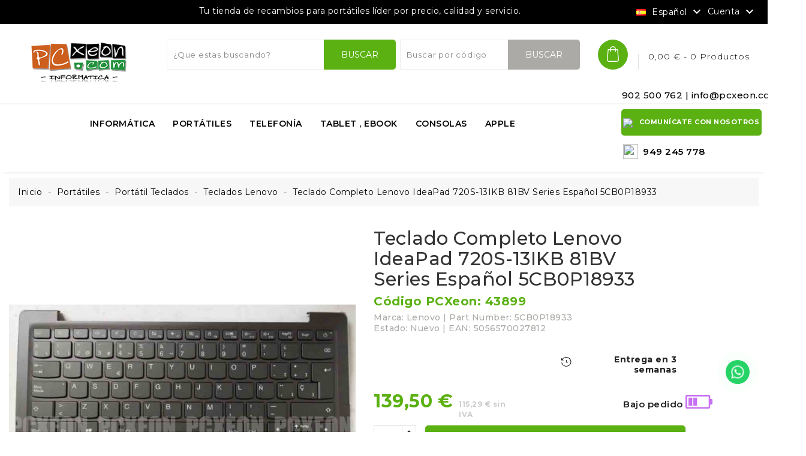

--- FILE ---
content_type: text/html; charset=utf-8
request_url: https://pcxeon.com/es/teclados-lenovo/43899-teclado-completo-lenovo-ideapad-720s-13ikb-81bv-series-espanol-5cb0p18933-5056570027812.html
body_size: 35307
content:
<!doctype html>
<html lang="es">

  <head>
    
      
  <meta charset="utf-8">


  <meta http-equiv="x-ua-compatible" content="ie=edge">


<script src='https://www.google.com/recaptcha/api.js' async defer></script>


  <link rel="canonical" href="https://pcxeon.com/es/teclados-lenovo/43899-teclado-completo-lenovo-ideapad-720s-13ikb-81bv-series-espanol-5cb0p18933-5056570027812.html">

  <title>Teclado Completo Lenovo IdeaPad 720S-13IKB 81BV Series Español 5CB0P18933</title>
  <meta name="description" content="Part Number : 5CB0P18933 .">
  <meta name="keywords" content="">
      
                  <link rel="alternate" href="https://pcxeon.com/es/teclados-lenovo/43899-teclado-completo-lenovo-ideapad-720s-13ikb-81bv-series-espanol-5cb0p18933-5056570027812.html" hreflang="es-es">
                  <link rel="alternate" href="https://pcxeon.com/gb/keyboards-lenovo/43899-keyboard-complete-lenovo-ideapad-720s-13ikb-81bv-series-spanish-5cb0p18933-5056570027812.html" hreflang="en-gb">
                  <link rel="alternate" href="https://pcxeon.com/pt/teclados-lenovo/43899-teclado-completo-lenovo-idapad-720s-13ix-81bv-series-espanhol-5cb0p18933-5056570027812.html" hreflang="pt-pt">
                  <link rel="alternate" href="https://pcxeon.com/it/tastiere-lenovo/43899-tastiera-pieno-lenovo-ideapad-720s-13ikb-81bv-series-spagnolo-5cb0p18933-5056570027812.html" hreflang="it-it">
                  <link rel="alternate" href="https://pcxeon.com/fr/claviers-lenovo/43899-teclado-completo-lenovo-ideapad-720s-13ikb-81bv-series-espanol-5cb0p18933-5056570027812.html" hreflang="fr-fr">
                  <link rel="alternate" href="https://pcxeon.com/de/tastaturen-lenovo/43899-teclado-completo-lenovo-ideapad-720s-13ikb-81bv-series-espanol-5cb0p18933-5056570027812.html" hreflang="de-de">
        



  <meta name="viewport" content="width=device-width, initial-scale=1">



  <link rel="icon" type="image/vnd.microsoft.icon" href="/img/favicon.ico?1766532759">
  <link rel="shortcut icon" type="image/x-icon" href="/img/favicon.ico?1766532759">



    <link rel="stylesheet" href="https://cdn.jsdelivr.net/npm/bootstrap-icons@1.10.5/font/bootstrap-icons.css" type="text/css" media="all">
  <link rel="stylesheet" href="https://pcxeon.com/themes/PRS054/assets/cache/theme-61291a908.css" type="text/css" media="all">




   <script src="https://ajax.googleapis.com/ajax/libs/jquery/1.11.1/jquery.min.js"></script>


  <script type="text/javascript">
        var added_to_wishlist = "El producto se ha a\u00f1adido a tu lista de deseos.";
        var baseDir = "https:\/\/pcxeon.com\/";
        var codesearch = {"searchLink":"https:\/\/pcxeon.com\/es\/module\/codesearch\/RequestHandler?search_eng=codesearchRequestHandlerController&secure_key=a7b91e9cff8278cf431d37959e71b167","formName":"productCodeSearchForm"};
        var isLogged = false;
        var isLoggedWishlist = false;
        var ishiproductsblock = {"columnsmobile":"2","columnstablet":"2","columnslaptop":"2","columnsdesktop":"3","columnslarge":"4"};
        var loggin_required = "Debes <a href='\/mi-cuenta' style='color : #5bb112 ; font-weight: bold;'>iniciar sesi\u00f3n<\/a> para administrar tu lista de deseos.";
        var loggin_url = "https:\/\/pcxeon.com\/es\/mi-cuenta";
        var loggin_url_text = "Entra aqu\u00ed";
        var prestashop = {"cart":{"products":[],"totals":{"total":{"type":"total","label":"Total","amount":0,"value":"0,00\u00a0\u20ac"},"total_including_tax":{"type":"total","label":"Total (impuestos incl.)","amount":0,"value":"0,00\u00a0\u20ac"},"total_excluding_tax":{"type":"total","label":"Total (impuestos excl.)","amount":0,"value":"0,00\u00a0\u20ac"}},"subtotals":{"products":{"type":"products","label":"Subtotal","amount":0,"value":"0,00\u00a0\u20ac"},"discounts":null,"shipping":{"type":"shipping","label":"Transporte","amount":0,"value":"Gratis"},"tax":{"type":"tax","label":"Impuestos ","amount":0,"value":"0,00\u00a0\u20ac"}},"products_count":0,"summary_string":"0 art\u00edculos","vouchers":{"allowed":1,"added":[]},"discounts":[],"minimalPurchase":0,"minimalPurchaseRequired":""},"currency":{"name":"euro","iso_code":"EUR","iso_code_num":"978","sign":"\u20ac"},"customer":{"lastname":null,"firstname":null,"email":null,"birthday":null,"newsletter":null,"newsletter_date_add":null,"optin":null,"website":null,"company":null,"siret":null,"ape":null,"is_logged":false,"gender":{"type":null,"name":null},"addresses":[]},"language":{"name":"Espa\u00f1ol (Spanish)","iso_code":"es","locale":"es-ES","language_code":"es-es","is_rtl":"0","date_format_lite":"d\/m\/Y","date_format_full":"d\/m\/Y H:i:s","id":3},"page":{"title":"","canonical":null,"meta":{"title":"Teclado Completo Lenovo IdeaPad 720S-13IKB 81BV Series Espa\u00f1ol 5CB0P18933","description":"Part Number : 5CB0P18933 .","keywords":"","robots":"index"},"page_name":"product","body_classes":{"lang-es":true,"lang-rtl":false,"country-ES":true,"currency-EUR":true,"layout-both-columns":true,"page-product":true,"tax-display-enabled":true,"product-id-43899":true,"product-Teclado Completo Lenovo IdeaPad 720S-13IKB 81BV Series Espa\u00f1ol 5CB0P18933":true,"product-id-category-799":true,"product-id-manufacturer-80":true,"product-id-supplier-0":true,"product-available-for-order":true},"admin_notifications":[]},"shop":{"name":"PCXeon Technology SLU","logo":"\/img\/my-stor-logo-1551385432.jpg","stores_icon":"\/img\/logo_stores.png","favicon":"\/img\/favicon.ico"},"urls":{"base_url":"https:\/\/pcxeon.com\/","current_url":"https:\/\/pcxeon.com\/es\/teclados-lenovo\/43899-teclado-completo-lenovo-ideapad-720s-13ikb-81bv-series-espanol-5cb0p18933-5056570027812.html","shop_domain_url":"https:\/\/pcxeon.com","img_ps_url":"https:\/\/pcxeon.com\/img\/","img_cat_url":"https:\/\/pcxeon.com\/img\/c\/","img_lang_url":"https:\/\/pcxeon.com\/img\/l\/","img_prod_url":"https:\/\/pcxeon.com\/img\/p\/","img_manu_url":"https:\/\/pcxeon.com\/img\/m\/","img_sup_url":"https:\/\/pcxeon.com\/img\/su\/","img_ship_url":"https:\/\/pcxeon.com\/img\/s\/","img_store_url":"https:\/\/pcxeon.com\/img\/st\/","img_col_url":"https:\/\/pcxeon.com\/img\/co\/","img_url":"https:\/\/pcxeon.com\/themes\/PRS054\/assets\/img\/","css_url":"https:\/\/pcxeon.com\/themes\/PRS054\/assets\/css\/","js_url":"https:\/\/pcxeon.com\/themes\/PRS054\/assets\/js\/","pic_url":"https:\/\/pcxeon.com\/upload\/","pages":{"address":"https:\/\/pcxeon.com\/es\/direccion","addresses":"https:\/\/pcxeon.com\/es\/direcciones","authentication":"https:\/\/pcxeon.com\/es\/iniciar-sesion","cart":"https:\/\/pcxeon.com\/es\/carrito","category":"https:\/\/pcxeon.com\/es\/index.php?controller=category","cms":"https:\/\/pcxeon.com\/es\/index.php?controller=cms","contact":"https:\/\/pcxeon.com\/es\/contactenos","discount":"https:\/\/pcxeon.com\/es\/descuento","guest_tracking":"https:\/\/pcxeon.com\/es\/seguimiento-pedido-invitado","history":"https:\/\/pcxeon.com\/es\/historial-compra","identity":"https:\/\/pcxeon.com\/es\/datos-personales","index":"https:\/\/pcxeon.com\/es\/","my_account":"https:\/\/pcxeon.com\/es\/mi-cuenta","order_confirmation":"https:\/\/pcxeon.com\/es\/confirmacion-pedido","order_detail":"https:\/\/pcxeon.com\/es\/index.php?controller=order-detail","order_follow":"https:\/\/pcxeon.com\/es\/devolucion-pedido","order":"https:\/\/pcxeon.com\/es\/pedido","order_return":"https:\/\/pcxeon.com\/es\/index.php?controller=order-return","order_slip":"https:\/\/pcxeon.com\/es\/facturas-abono","pagenotfound":"https:\/\/pcxeon.com\/es\/pagina-no-encontrada","password":"https:\/\/pcxeon.com\/es\/recuperar-contrase\u00f1a","pdf_invoice":"https:\/\/pcxeon.com\/es\/index.php?controller=pdf-invoice","pdf_order_return":"https:\/\/pcxeon.com\/es\/index.php?controller=pdf-order-return","pdf_order_slip":"https:\/\/pcxeon.com\/es\/index.php?controller=pdf-order-slip","prices_drop":"https:\/\/pcxeon.com\/es\/productos-rebajados","product":"https:\/\/pcxeon.com\/es\/index.php?controller=product","search":"https:\/\/pcxeon.com\/es\/busqueda","sitemap":"https:\/\/pcxeon.com\/es\/mapa del sitio","stores":"https:\/\/pcxeon.com\/es\/tiendas","supplier":"https:\/\/pcxeon.com\/es\/proveedor","register":"https:\/\/pcxeon.com\/es\/iniciar-sesion?create_account=1","order_login":"https:\/\/pcxeon.com\/es\/pedido?login=1"},"alternative_langs":{"es-es":"https:\/\/pcxeon.com\/es\/teclados-lenovo\/43899-teclado-completo-lenovo-ideapad-720s-13ikb-81bv-series-espanol-5cb0p18933-5056570027812.html","en-gb":"https:\/\/pcxeon.com\/gb\/keyboards-lenovo\/43899-keyboard-complete-lenovo-ideapad-720s-13ikb-81bv-series-spanish-5cb0p18933-5056570027812.html","pt-pt":"https:\/\/pcxeon.com\/pt\/teclados-lenovo\/43899-teclado-completo-lenovo-idapad-720s-13ix-81bv-series-espanhol-5cb0p18933-5056570027812.html","it-it":"https:\/\/pcxeon.com\/it\/tastiere-lenovo\/43899-tastiera-pieno-lenovo-ideapad-720s-13ikb-81bv-series-spagnolo-5cb0p18933-5056570027812.html","fr-fr":"https:\/\/pcxeon.com\/fr\/claviers-lenovo\/43899-teclado-completo-lenovo-ideapad-720s-13ikb-81bv-series-espanol-5cb0p18933-5056570027812.html","de-de":"https:\/\/pcxeon.com\/de\/tastaturen-lenovo\/43899-teclado-completo-lenovo-ideapad-720s-13ikb-81bv-series-espanol-5cb0p18933-5056570027812.html"},"theme_assets":"\/themes\/PRS054\/assets\/","actions":{"logout":"https:\/\/pcxeon.com\/es\/?mylogout="},"no_picture_image":{"bySize":{"cart_default":{"url":"https:\/\/pcxeon.com\/img\/p\/es-default-cart_default.jpg","width":85,"height":110},"small_default":{"url":"https:\/\/pcxeon.com\/img\/p\/es-default-small_default.jpg","width":143,"height":186},"home_default":{"url":"https:\/\/pcxeon.com\/img\/p\/es-default-home_default.jpg","width":370,"height":480},"medium_default":{"url":"https:\/\/pcxeon.com\/img\/p\/es-default-medium_default.jpg","width":470,"height":610},"large_default":{"url":"https:\/\/pcxeon.com\/img\/p\/es-default-large_default.jpg","width":771,"height":900}},"small":{"url":"https:\/\/pcxeon.com\/img\/p\/es-default-cart_default.jpg","width":85,"height":110},"medium":{"url":"https:\/\/pcxeon.com\/img\/p\/es-default-home_default.jpg","width":370,"height":480},"large":{"url":"https:\/\/pcxeon.com\/img\/p\/es-default-large_default.jpg","width":771,"height":900},"legend":""}},"configuration":{"display_taxes_label":true,"is_catalog":false,"show_prices":true,"opt_in":{"partner":false},"quantity_discount":{"type":"price","label":"Precio"},"voucher_enabled":1,"return_enabled":1},"field_required":[],"breadcrumb":{"links":[{"title":"Inicio","url":"https:\/\/pcxeon.com\/es\/"},{"title":"Port\u00e1tiles","url":"https:\/\/pcxeon.com\/es\/6-portatiles"},{"title":"Port\u00e1til Teclados","url":"https:\/\/pcxeon.com\/es\/90-portatil-teclados"},{"title":"Teclados Lenovo","url":"https:\/\/pcxeon.com\/es\/799-teclados-lenovo"},{"title":"Teclado Completo Lenovo IdeaPad 720S-13IKB 81BV Series Espa\u00f1ol 5CB0P18933","url":"https:\/\/pcxeon.com\/es\/teclados-lenovo\/43899-teclado-completo-lenovo-ideapad-720s-13ikb-81bv-series-espanol-5cb0p18933-5056570027812.html"}],"count":5},"link":{"protocol_link":"https:\/\/","protocol_content":"https:\/\/"},"time":1768979975,"static_token":"5c8490f3620f587d37c6fb98104fce01","token":"4a1446497c0a0cd3ca85ffe0a7065473"};
        var wishlist_url = "https:\/\/pcxeon.com\/es\/module\/ishiblockwishlist\/mywishlist";
        var wishlist_url_text = "Ver aqu\u00ed";
      </script>



  
<!-- Magic Zoom Plus Prestashop module version v5.9.25 [v1.6.91:v5.3.7] -->
<script type="text/javascript">window["mgctlbx$Pltm"] = "Prestashop";</script>
<link type="text/css" href="/modules/magiczoomplus/views/css/magiczoomplus.css" rel="stylesheet" media="screen" />
<link type="text/css" href="/modules/magiczoomplus/views/css/magiczoomplus.module.css" rel="stylesheet" media="screen" />
<script type="text/javascript" src="/modules/magiczoomplus/views/js/magiczoomplus.js"></script>
<script type="text/javascript" src="/modules/magiczoomplus/views/js/magictoolbox.utils.js"></script>
<script type="text/javascript">
	var mzOptions = {
		'history':false,
		'zoomWidth':'auto',
		'zoomHeight':'auto',
		'zoomPosition':'right',
		'zoomDistance':15,
		'selectorTrigger':'click',
		'transitionEffect':true,
		'lazyZoom':false,
		'rightClick':false,
		'cssClass':'',
		'zoomMode':'magnifier',
		'zoomOn':'hover',
		'upscale':true,
		'smoothing':true,
		'variableZoom':true,
		'zoomCaption':'off',
		'expand':'window',
		'expandZoomMode':'zoom',
		'expandZoomOn':'click',
		'expandCaption':true,
		'closeOnClickOutside':true,
		'hint':'once',
		'textHoverZoomHint':'Hover to zoom',
		'textClickZoomHint':'Click to zoom',
		'textExpandHint':'Click to expand',
		'textBtnClose':'Close',
		'textBtnNext':'Next',
		'textBtnPrev':'Previous'
	}
</script>
<script type="text/javascript">
	var mzMobileOptions = {
		'zoomMode':'off',
		'textHoverZoomHint':'Touch to zoom',
		'textClickZoomHint':'Double tap or pinch to zoom',
		'textExpandHint':'Tap to expand'
	}
</script>

<script type="text/javascript">
    var isPrestaShop15x = true;
    var isPrestaShop1541 = true;
    var isPrestaShop156x = true;
    var isPrestaShop16x = true;
    var isPrestaShop17x = true;
    var mEvent = 'click';
    var originalLayout = false;
    var m360AsPrimaryImage = true && (typeof(window['Magic360']) != 'undefined');
    var useMagicScroll = false;
    var scrollItems = 3;
    var isProductMagicZoomReady = false;
    var allowHighlightActiveSelectorOnUpdate = true;
    mzOptions['onZoomReady'] = function(id) {
        //console.log('MagicZoomPlus onZoomReady: ', id);
        if (id == 'MagicZoomPlusImageMainImage') {
            isProductMagicZoomReady = true;
        }
    }
    mzOptions['onUpdate'] = function(id, oldA, newA) {
        //console.log('MagicZoomPlus onUpdate: ', id);
        if (allowHighlightActiveSelectorOnUpdate) {
            mtHighlightActiveSelector(newA);
        }
        allowHighlightActiveSelectorOnUpdate = true;
    }


</script>
<script type="text/javascript" src="/modules/magiczoomplus/views/js/product17.js"></script>

<script type="text/javascript" src="/modules/magiczoomplus/views/js/switch.js"></script>

<script type="text/javascript">
var baseDir = "/";
var static_token = "5c8490f3620f587d37c6fb98104fce01";
</script>

<script type="text/javascript">
	    var module_dir = '/modules/wkwarehouses/';
	var products_txt = 'products';
	var warehouse_select_label = 'Almacén';
	var product_txt = 'product';
	var instock_txt = 'In stock';
	var location_txt = 'Location';
	var txt_ok = 'Ok';
	var txt_multi_warehouses = 'You are trying to add a product stored in a warehouse different than the ones where are stored the products found in your cart! Please try with another product.';
	var txt_invalid_qty = 'Invalid quantity!';
	var item_instock_txt = 'items in stock';
	var remove_product_cart_txt = 'Remove this product / warehouse from the cart';
	var warehouse_selected_txt = 'Selected warehouse:';
	var loading_txt = 'Loading...';
	var availability_carriers_txt = 'This product can not be delivered!';
	var display_warehouses_stock = 0;
	var display_warehouses_locations = 0;
	var display_deliveries_times = 0;
	var display_warehouses_countries = 0;
	var display_icon = 0;
    var display_warehouses_infos = 'afterCart';
		var warehouses_txt = 'Warehouses ()';
	
	var process_cart_url = 'https://pcxeon.com/es/module/wkwarehouses/processactions';
	process_cart_url = process_cart_url.replace(/&amp;/g, '&');
	var allow_set_warehouse = 0;
	var display_selected_best_warehouse = 0;
	var display_warehouse_name = 0;
	var display_warehouse_location = 1;
	var display_warehouse_quantity = 0;
	var display_delivery_time = 0;
	var display_country = 0;
</script>
<script>

function comprobarObservaciones(){
    var comprobante = "";
    if ((jQuery)('#onepagecheckoutps').length != 0) {
        comprobante = (jQuery)('[name="message"]');
    } else {
        comprobante = (jQuery)('[name="delivery_message"]');
    }
    if (comprobante.length != 0) {
        limitarObservaciones(comprobante);
    }
}

function limitarObservaciones(comprobante){
    if(comprobante){ // SI EXISTE 
        if ((jQuery)('.originalTextareaInfo').length == 0) {
            var options2 = {
               'maxCharacterSize': 69,
               'originalStyle': 'originalTextareaInfo',
               'warningStyle' : 'warningTextareaInfo',
               'warningNumber': 10,
               'displayFormat': '#input caracteres | #left caracteres restantes | #words palabras'
            };
            comprobante.textareaCount(options2);
        }
    }
}


</script>
  <script async src="https://www.googletagmanager.com/gtag/js?id=G-S3XNK6VWGK"></script>
  <script>
    window.dataLayer = window.dataLayer || [];
    function gtag(){dataLayer.push(arguments);}
    gtag('js', new Date());
    gtag(
      'config',
      'G-S3XNK6VWGK',
      {
        'debug_mode':false
                              }
    );
  </script>

   <!-- START OF DOOFINDER ADD TO CART SCRIPT -->
  <script>
    let item_link;
    document.addEventListener('doofinder.cart.add', function(event) {

      item_link = event.detail.link;

      const checkIfCartItemHasVariation = (cartObject) => {
        return (cartObject.item_id === cartObject.grouping_id) ? false : true;
      }

      /**
      * Returns only ID from string
      */
      const sanitizeVariationID = (variationID) => {
        return variationID.replace(/\D/g, "")
      }

      doofinderManageCart({
        cartURL          : "https://pcxeon.com/es/carrito",  //required for prestashop 1.7, in previous versions it will be empty.
        cartToken        : "5c8490f3620f587d37c6fb98104fce01",
        productID        : checkIfCartItemHasVariation(event.detail) ? event.detail.grouping_id : event.detail.item_id,
        customizationID  : checkIfCartItemHasVariation(event.detail) ? sanitizeVariationID(event.detail.item_id) : 0,   // If there are no combinations, the value will be 0
        quantity         : event.detail.amount,
        statusPromise    : event.detail.statusPromise,
        itemLink         : event.detail.link,
        group_id         : event.detail.group_id
      });
    });
  </script>
  <!-- END OF DOOFINDER ADD TO CART SCRIPT -->

  <!-- START OF DOOFINDER INTEGRATIONS SUPPORT -->
  <script data-keepinline>
    var dfKvCustomerEmail;
    if ('undefined' !== typeof klCustomer && "" !== klCustomer.email) {
      dfKvCustomerEmail = klCustomer.email;
    }
  </script>
  <!-- END OF DOOFINDER INTEGRATIONS SUPPORT -->

  <!-- START OF DOOFINDER UNIQUE SCRIPT -->
  <script data-keepinline>
    
    (function(w, k) {w[k] = window[k] || function () { (window[k].q = window[k].q || []).push(arguments) }})(window, "doofinderApp")
    

    // Custom personalization:
    doofinderApp("config", "language", "es-es");
    doofinderApp("config", "currency", "EUR");
      </script>
  <script src="https://eu1-config.doofinder.com/2.x/80beeb13-5e83-412f-b269-36ad106a57a6.js" async></script>
  <!-- END OF DOOFINDER UNIQUE SCRIPT -->




    
  <meta property="og:type" content="product">
  <meta property="og:url" content="https://pcxeon.com/es/teclados-lenovo/43899-teclado-completo-lenovo-ideapad-720s-13ikb-81bv-series-espanol-5cb0p18933-5056570027812.html">
  <meta property="og:title" content="Teclado Completo Lenovo IdeaPad 720S-13IKB 81BV Series Español 5CB0P18933">
  <meta property="og:site_name" content="PCXeon Technology SLU">
  <meta property="og:description" content="Part Number : 5CB0P18933 .">
  <meta property="og:image" content="https://pcxeon.com/31972-large_default/teclado-completo-lenovo-ideapad-720s-13ikb-81bv-series-espanol-5cb0p18933.jpg">
  <meta property="product:pretax_price:amount" content="115.289256">
  <meta property="product:pretax_price:currency" content="EUR">
  <meta property="product:price:amount" content="139.5">
  <meta property="product:price:currency" content="EUR">
    <meta property="product:weight:value" content="999.000000">
  <meta property="product:weight:units" content="gr">
  
  </head>

  <body id="product" class="lang-es country-es currency-eur layout-both-columns page-product tax-display-enabled product-id-43899 product-teclado-completo-lenovo-ideapad-720s-13ikb-81bv-series-espanol-5cb0p18933 product-id-category-799 product-id-manufacturer-80 product-id-supplier-0 product-available-for-order">

    
      
    

    <main>
      
              

      <header id="header">
        
          
  <div class="header-banner">
    
  </div>



  <nav class="header-nav">
    <div class="container">
      <div class="row">
        <div class="col-xs-11 col-sm-12 col-md-9  left-nav">
          <div id="ishiheaderblock" class="clearfix">
	<div style="text-align:center;">Tu tienda de recambios para portátiles líder por precio, calidad y servicio.</div>
</div>


        </div>
        <div class="col-xs-12 col-sm-12 col-md-3 right-nav ">
          <div class="language-selector dropdown js-dropdown">
  <span class="language-selector-label">Idioma:</span>
    <a data-target="#" data-toggle="dropdown" aria-haspopup="true" aria-expanded="false" aria-label="Selector desplegable de idioma">
      <span class="expand-more"><img src="https://pcxeon.com/img/l/3.jpg" />Español</span>
        <i class="material-icons expand-more">&#xE313;</i>
    </a>
    <ul class="dropdown-menu" aria-labelledby="language-selector-label">
              <li  class="current" >
          <a href="https://pcxeon.com/es/teclados-lenovo/43899-teclado-completo-lenovo-ideapad-720s-13ikb-81bv-series-espanol-5cb0p18933-5056570027812.html" class="dropdown-item"><img src="https://pcxeon.com/img/l/3.jpg" /> Español</a>
        </li>
              <li >
          <a href="https://pcxeon.com/gb/keyboards-lenovo/43899-keyboard-complete-lenovo-ideapad-720s-13ikb-81bv-series-spanish-5cb0p18933-5056570027812.html" class="dropdown-item"><img src="https://pcxeon.com/img/l/6.jpg" /> English</a>
        </li>
              <li >
          <a href="https://pcxeon.com/pt/teclados-lenovo/43899-teclado-completo-lenovo-idapad-720s-13ix-81bv-series-espanhol-5cb0p18933-5056570027812.html" class="dropdown-item"><img src="https://pcxeon.com/img/l/7.jpg" /> Português PT</a>
        </li>
              <li >
          <a href="https://pcxeon.com/it/tastiere-lenovo/43899-tastiera-pieno-lenovo-ideapad-720s-13ikb-81bv-series-spagnolo-5cb0p18933-5056570027812.html" class="dropdown-item"><img src="https://pcxeon.com/img/l/8.jpg" /> Italiano</a>
        </li>
              <li >
          <a href="https://pcxeon.com/fr/claviers-lenovo/43899-teclado-completo-lenovo-ideapad-720s-13ikb-81bv-series-espanol-5cb0p18933-5056570027812.html" class="dropdown-item"><img src="https://pcxeon.com/img/l/9.jpg" /> Français</a>
        </li>
              <li >
          <a href="https://pcxeon.com/de/tastaturen-lenovo/43899-teclado-completo-lenovo-ideapad-720s-13ikb-81bv-series-espanol-5cb0p18933-5056570027812.html" class="dropdown-item"><img src="https://pcxeon.com/img/l/10.jpg" /> Deutsch</a>
        </li>
          </ul>
</div>
<div class="user-info dropdown js-dropdown">
  <span class="account-logo expand-more" data-toggle="dropdown" role="button">Cuenta <i class="material-icons expand-more">&#xE313;</i></span>

    <ul class="dropdown-menu" aria-labelledby="dLabel">
    <li>
          <a href="https://pcxeon.com/es/mi-cuenta" title="Acceda a su cuenta de cliente" rel="nofollow">
        <span>Iniciar sesión</span>
      </a>
        </li>
    </ul>
</div>

        </div>
      </div>
    </div>
  </nav>



  <div class="header-top">
    <div class="container">
      <div class="row">
        <div id="desktop_logo">
                      <h1>
              <a href="https://pcxeon.com/">
                <img class="logo img-responsive" src="/img/my-stor-logo-1551385432.jpg" alt="PCXeon Technology SLU">
              </a>
            </h1>
            <div id="ishiheadercontactblockmobile" class=" hidden-md-down">
	
	<div class="ishiheadercontactblock">
		<div class="call-num">902 500 762 | info@pcxeon.com</div>
<div class="call-num2">902 500 762 info@pcxeon.com</div>
		
	</div>
	
</div>
                  </div>
        <div id="_desktop_cart">
  <div class="blockcart cart-preview inactive"
    data-refresh-url="//pcxeon.com/es/module/ps_shoppingcart/ajax">
        <div class="header">
      <span class="cart-link">
        <span class="cart-img"></span>
        <span class="cart-content">
                    <span class="cart-products-count hidden-md-down">0,00 € - 0
            productos</span>
          <span class="cart-products-count hidden-lg-up">0</span>
        </span>
      </span>
              <div class="cart-dropdown empty">
          <span>Tu carrito esta vacío</span>
        </div>
          </div>
  </div>
</div><div id="_desktop_seach_widget">
	<div id="ishisearch_widget" data-search-controller-url="//pcxeon.com/es/busqueda">
				<form method="get" action="//pcxeon.com/es/busqueda" class="hide" id="busquedaCompleta">
									<input type="text" name="s" value="" id="place" placeholder="¿Que estas buscando?">
			<button type="submit">
				<span class="hidden-md-down">Buscar</span>
				<i class="material-icons search">&#xE8B6;</i>
			</button>
		</form>
		
		<form method="get" action="//pcxeon.com/es/busqueda" class="hide" id="productCodeSearchForm">
						<input type="text" name="s" value="" id="place_1" placeholder="Buscar por código">
			<button type="submit" id="boton-2-color">
				<span class="hidden-md-down">Buscar</span>
				<i class="material-icons search">&#xE8B6;</i>
			</button>
		</form>

	</div>
</div>

<!-- /Block search module TOP -->

        <div class="clearfix"></div>
      </div>
      <div id="mobile_top_menu_wrapper" class="hidden-lg-up" style="display:none;">
        <div id="top_menu_closer">
          <i class="material-icons">&#xE5CD;</i>

        </div>

        <div class="js-top-menu mobile" id="_mobile_top_menu">
        </div>
        
        <div id="selector_lenguaje" style="text-align: start;">
          <div class="language-selector dropdown js-dropdown">
  <span class="language-selector-label">Idioma:</span>
    <a data-target="#" data-toggle="dropdown" aria-haspopup="true" aria-expanded="false" aria-label="Selector desplegable de idioma">
      <span class="expand-more"><img src="https://pcxeon.com/img/l/3.jpg" />Español</span>
        <i class="material-icons expand-more">&#xE313;</i>
    </a>
    <ul class="dropdown-menu" aria-labelledby="language-selector-label">
              <li  class="current" >
          <a href="https://pcxeon.com/es/teclados-lenovo/43899-teclado-completo-lenovo-ideapad-720s-13ikb-81bv-series-espanol-5cb0p18933-5056570027812.html" class="dropdown-item"><img src="https://pcxeon.com/img/l/3.jpg" /> Español</a>
        </li>
              <li >
          <a href="https://pcxeon.com/gb/keyboards-lenovo/43899-keyboard-complete-lenovo-ideapad-720s-13ikb-81bv-series-spanish-5cb0p18933-5056570027812.html" class="dropdown-item"><img src="https://pcxeon.com/img/l/6.jpg" /> English</a>
        </li>
              <li >
          <a href="https://pcxeon.com/pt/teclados-lenovo/43899-teclado-completo-lenovo-idapad-720s-13ix-81bv-series-espanhol-5cb0p18933-5056570027812.html" class="dropdown-item"><img src="https://pcxeon.com/img/l/7.jpg" /> Português PT</a>
        </li>
              <li >
          <a href="https://pcxeon.com/it/tastiere-lenovo/43899-tastiera-pieno-lenovo-ideapad-720s-13ikb-81bv-series-spagnolo-5cb0p18933-5056570027812.html" class="dropdown-item"><img src="https://pcxeon.com/img/l/8.jpg" /> Italiano</a>
        </li>
              <li >
          <a href="https://pcxeon.com/fr/claviers-lenovo/43899-teclado-completo-lenovo-ideapad-720s-13ikb-81bv-series-espanol-5cb0p18933-5056570027812.html" class="dropdown-item"><img src="https://pcxeon.com/img/l/9.jpg" /> Français</a>
        </li>
              <li >
          <a href="https://pcxeon.com/de/tastaturen-lenovo/43899-teclado-completo-lenovo-ideapad-720s-13ikb-81bv-series-espanol-5cb0p18933-5056570027812.html" class="dropdown-item"><img src="https://pcxeon.com/img/l/10.jpg" /> Deutsch</a>
        </li>
          </ul>
</div>

        </div>


        <div class="menu_contact_burger">
          <div id="">
            <span id=""><img src="/themes/PRS054/assets//css/dialogo20x20.png" id=""
                style="margin-right: 7px !important;"></span>
            <a class="co-burger" href="https://pcxeon.com/es/contactenos">COMUNÍCATE CON NOSOTROS</a>
          </div>
        </div>
        <div class="menu_whatsapp_burguer">
          <div id="whatsappTop" class="">
            <span id="span-whatsapp">
              <img id="img-whatsapp" width="20px" height="20px" src="/modules/whatsaptop/views/img/whatsapp-pcxeon.svg">
            </span>
            <div class="whatsApp-number">902 500 762</div>
          </div>
        </div>
      </div>
    </div>
  </div>
  <div class="nav-full-width">
    <div class="container">
      <div class="row">
        <div id="ishiheadercontactblock" class=" hidden-md-down">
	<div class="ishiheadercontactblock">
		<div class="call-num">902 500 762 | info@pcxeon.com</div>
<div class="call-num2">902 500 762 info@pcxeon.com</div>
		<div id="div-comu">
			<span id="comu-icon"><img src="/themes/PRS054/assets//css/dialogo20x20.png" id="img-icon-comu"></span>
			<a id="co-no" href="https://pcxeon.com/es/contactenos">COMUNÍCATE CON NOSOTROS</a>
		</div>
	</div>
</div>

<div class="menu js-top-menu hidden-md-down dropdown js-dropdown " id="_desktop_top_menu">
      
    
      
      <ul class="top-menu  dropdown-menu "  id="top-menu"  data-depth="0" aria-labelledby="dLabel" >
                    <li class="category" id="category-3">
                            <a
                class="dropdown-item"
                href="https://pcxeon.com/es/3-informatica" data-depth="0"
                              >                                    
                                                                      <span class="float-xs-right hidden-lg-up">
                    <span data-target="#top_sub_menu_52084" data-toggle="collapse" class="navbar-toggler collapse-icons">
                      <i class="material-icons add">&#xE313;</i>
                      <i class="material-icons remove">&#xE316;</i>
                    </span>
                  </span>
                                <span class="text-menu" data-id-menu="top_sub_menu_52084" >Informática</span>
              </a>
                            <div  class="popover  sub-menu js-sub-menu collapse" id="top_sub_menu_52084">
                
    
      
      <ul class="top-menu "  data-depth="1" aria-labelledby="dLabel" >
                    <li class="category" id="category-16">
                            <a
                class="dropdown-item dropdown-submenu"
                href="https://pcxeon.com/es/16-accesorios-de-ordenador" data-depth="1"
                              >  
                                                                      <span class="float-xs-right hidden-lg-up">
                    <span data-target="#top_sub_menu_25018" data-toggle="collapse" class="navbar-toggler collapse-icons">
                      <i class="material-icons add">&#xE313;</i>
                      <i class="material-icons remove">&#xE316;</i>
                    </span>
                  </span>
                                <span class="text-menu" data-id-menu="top_sub_menu_25018" >Accesorios de Ordenador</span>
              </a>
                            <div  class="popover  sub-menu-last js-sub-menu collapse" id="top_sub_menu_25018">
                
    
      
      <ul class="top-menu "  data-depth="2" aria-labelledby="dLabel" >
                    <li class="category" id="category-140">
                            <a
                class="dropdown-item"
                href="https://pcxeon.com/es/140-alfombrillas" data-depth="2"
                              >  
                                <span class="text-menu" data-id-menu="top_sub_menu_25018" >Alfombrillas</span>
              </a>
                          </li>
                    <li class="category" id="category-144">
                            <a
                class="dropdown-item"
                href="https://pcxeon.com/es/144-cds" data-depth="2"
                              >  
                                <span class="text-menu" data-id-menu="top_sub_menu_25018" >CD´S</span>
              </a>
                          </li>
                    <li class="category" id="category-142">
                            <a
                class="dropdown-item"
                href="https://pcxeon.com/es/142-disqueteras-externas" data-depth="2"
                              >  
                                <span class="text-menu" data-id-menu="top_sub_menu_25018" >Disqueteras Externas</span>
              </a>
                          </li>
                    <li class="category" id="category-145">
                            <a
                class="dropdown-item"
                href="https://pcxeon.com/es/145-dvds" data-depth="2"
                              >  
                                <span class="text-menu" data-id-menu="top_sub_menu_25018" >DVD´S</span>
              </a>
                          </li>
                    <li class="category" id="category-139">
                            <a
                class="dropdown-item"
                href="https://pcxeon.com/es/139-gamepad" data-depth="2"
                              >  
                                <span class="text-menu" data-id-menu="top_sub_menu_25018" >GamePad</span>
              </a>
                          </li>
                    <li class="category" id="category-136">
                            <a
                class="dropdown-item"
                href="https://pcxeon.com/es/136-hubs-de-usbs" data-depth="2"
                              >  
                                <span class="text-menu" data-id-menu="top_sub_menu_25018" >Hubs de USB´S</span>
              </a>
                          </li>
                    <li class="category" id="category-137">
                            <a
                class="dropdown-item"
                href="https://pcxeon.com/es/137-limpieza" data-depth="2"
                              >  
                                <span class="text-menu" data-id-menu="top_sub_menu_25018" >Limpieza</span>
              </a>
                          </li>
                    <li class="category" id="category-135">
                            <a
                class="dropdown-item"
                href="https://pcxeon.com/es/135-multilector-externo" data-depth="2"
                              >  
                                <span class="text-menu" data-id-menu="top_sub_menu_25018" >Multilector Externo</span>
              </a>
                          </li>
                    <li class="category" id="category-134">
                            <a
                class="dropdown-item"
                href="https://pcxeon.com/es/134-multilector-interno" data-depth="2"
                              >  
                                <span class="text-menu" data-id-menu="top_sub_menu_25018" >Multilector Interno</span>
              </a>
                          </li>
                    <li class="category" id="category-146">
                            <a
                class="dropdown-item"
                href="https://pcxeon.com/es/146-tabletas-digitalizadoras" data-depth="2"
                              >  
                                <span class="text-menu" data-id-menu="top_sub_menu_25018" >Tabletas Digitalizadoras</span>
              </a>
                          </li>
                    <li class="category" id="category-141">
                            <a
                class="dropdown-item"
                href="https://pcxeon.com/es/141-varios" data-depth="2"
                              >  
                                <span class="text-menu" data-id-menu="top_sub_menu_25018" >Varios</span>
              </a>
                          </li>
                    <li class="category" id="category-1080">
                            <a
                class="dropdown-item"
                href="https://pcxeon.com/es/1080-bluetooth" data-depth="2"
                              >  
                                <span class="text-menu" data-id-menu="top_sub_menu_25018" >Bluetooth</span>
              </a>
                          </li>
              </ul>
    
                              </div>
                          </li>
                    <li class="category" id="category-17">
                            <a
                class="dropdown-item dropdown-submenu"
                href="https://pcxeon.com/es/17-adaptadores-y-cables" data-depth="1"
                              >  
                                                                      <span class="float-xs-right hidden-lg-up">
                    <span data-target="#top_sub_menu_52711" data-toggle="collapse" class="navbar-toggler collapse-icons">
                      <i class="material-icons add">&#xE313;</i>
                      <i class="material-icons remove">&#xE316;</i>
                    </span>
                  </span>
                                <span class="text-menu" data-id-menu="top_sub_menu_52711" >Adaptadores y Cables</span>
              </a>
                            <div  class="popover  sub-menu-last js-sub-menu collapse" id="top_sub_menu_52711">
                
    
      
      <ul class="top-menu "  data-depth="2" aria-labelledby="dLabel" >
                    <li class="category" id="category-150">
                            <a
                class="dropdown-item"
                href="https://pcxeon.com/es/150-cables-varios" data-depth="2"
                              >  
                                <span class="text-menu" data-id-menu="top_sub_menu_52711" >Cables Varios</span>
              </a>
                          </li>
                    <li class="category" id="category-151">
                            <a
                class="dropdown-item"
                href="https://pcxeon.com/es/151-cables-prolongadores" data-depth="2"
                              >  
                                <span class="text-menu" data-id-menu="top_sub_menu_52711" >Cables Prolongadores</span>
              </a>
                          </li>
                    <li class="category" id="category-152">
                            <a
                class="dropdown-item"
                href="https://pcxeon.com/es/152-cables-adaptadores" data-depth="2"
                              >  
                                <span class="text-menu" data-id-menu="top_sub_menu_52711" >Cables Adaptadores</span>
              </a>
                          </li>
                    <li class="category" id="category-153">
                            <a
                class="dropdown-item"
                href="https://pcxeon.com/es/153-adaptadores" data-depth="2"
                              >  
                                <span class="text-menu" data-id-menu="top_sub_menu_52711" >Adaptadores</span>
              </a>
                          </li>
                    <li class="category" id="category-155">
                            <a
                class="dropdown-item"
                href="https://pcxeon.com/es/155-adaptadores-electricos" data-depth="2"
                              >  
                                <span class="text-menu" data-id-menu="top_sub_menu_52711" >Adaptadores Eléctricos</span>
              </a>
                          </li>
                    <li class="category" id="category-156">
                            <a
                class="dropdown-item"
                href="https://pcxeon.com/es/156-cables-opticos" data-depth="2"
                              >  
                                <span class="text-menu" data-id-menu="top_sub_menu_52711" >Cables Opticos</span>
              </a>
                          </li>
                    <li class="category" id="category-157">
                            <a
                class="dropdown-item"
                href="https://pcxeon.com/es/157-cables-displayport" data-depth="2"
                              >  
                                <span class="text-menu" data-id-menu="top_sub_menu_52711" >Cables DisplayPort</span>
              </a>
                          </li>
                    <li class="category" id="category-158">
                            <a
                class="dropdown-item"
                href="https://pcxeon.com/es/158-cables-hdmi" data-depth="2"
                              >  
                                <span class="text-menu" data-id-menu="top_sub_menu_52711" >Cables HDMI</span>
              </a>
                          </li>
                    <li class="category" id="category-159">
                            <a
                class="dropdown-item"
                href="https://pcxeon.com/es/159-cables-vga-dvi" data-depth="2"
                              >  
                                <span class="text-menu" data-id-menu="top_sub_menu_52711" >Cables VGA / DVI</span>
              </a>
                          </li>
                    <li class="category" id="category-160">
                            <a
                class="dropdown-item"
                href="https://pcxeon.com/es/160-cables-tv-rf" data-depth="2"
                              >  
                                <span class="text-menu" data-id-menu="top_sub_menu_52711" >Cables TV / RF</span>
              </a>
                          </li>
                    <li class="category" id="category-161">
                            <a
                class="dropdown-item"
                href="https://pcxeon.com/es/161-cables-jack" data-depth="2"
                              >  
                                <span class="text-menu" data-id-menu="top_sub_menu_52711" >Cables Jack</span>
              </a>
                          </li>
                    <li class="category" id="category-162">
                            <a
                class="dropdown-item"
                href="https://pcxeon.com/es/162-cables-usb" data-depth="2"
                              >  
                                <span class="text-menu" data-id-menu="top_sub_menu_52711" >Cables USB</span>
              </a>
                          </li>
                    <li class="category" id="category-163">
                            <a
                class="dropdown-item"
                href="https://pcxeon.com/es/163-cables-firewire-iee-1394" data-depth="2"
                              >  
                                <span class="text-menu" data-id-menu="top_sub_menu_52711" >Cables Firewire IEE 1394</span>
              </a>
                          </li>
              </ul>
    
                              </div>
                          </li>
                    <li class="category" id="category-441">
                            <a
                class="dropdown-item dropdown-submenu"
                href="https://pcxeon.com/es/441-all-in-one-recambios" data-depth="1"
                              >  
                                                                      <span class="float-xs-right hidden-lg-up">
                    <span data-target="#top_sub_menu_39885" data-toggle="collapse" class="navbar-toggler collapse-icons">
                      <i class="material-icons add">&#xE313;</i>
                      <i class="material-icons remove">&#xE316;</i>
                    </span>
                  </span>
                                <span class="text-menu" data-id-menu="top_sub_menu_39885" >All in One Recambios</span>
              </a>
                            <div  class="popover  sub-menu-last js-sub-menu collapse" id="top_sub_menu_39885">
                
    
      
      <ul class="top-menu "  data-depth="2" aria-labelledby="dLabel" >
                    <li class="category" id="category-1046">
                            <a
                class="dropdown-item"
                href="https://pcxeon.com/es/1046-pantallas-lcd" data-depth="2"
                              >  
                                                                      <span class="float-xs-right hidden-lg-up">
                    <span data-target="#top_sub_menu_14068" data-toggle="collapse" class="navbar-toggler collapse-icons">
                      <i class="material-icons add">&#xE313;</i>
                      <i class="material-icons remove">&#xE316;</i>
                    </span>
                  </span>
                                <span class="text-menu" data-id-menu="top_sub_menu_14068" >Pantallas LCD</span>
              </a>
                            <div  class="collapse" id="top_sub_menu_14068">
                
    
      
      <ul class="top-menu "  data-depth="3" aria-labelledby="dLabel" >
                    <li class="category" id="category-1061">
                            <a
                class="dropdown-item"
                href="https://pcxeon.com/es/1061-pantallas-para-acer" data-depth="3"
                              >  
                                <span class="text-menu" data-id-menu="top_sub_menu_14068" >Pantallas para Acer</span>
              </a>
                          </li>
                    <li class="category" id="category-1060">
                            <a
                class="dropdown-item"
                href="https://pcxeon.com/es/1060-pantallas-para-asus" data-depth="3"
                              >  
                                <span class="text-menu" data-id-menu="top_sub_menu_14068" >Pantallas para Asus</span>
              </a>
                          </li>
                    <li class="category" id="category-1091">
                            <a
                class="dropdown-item"
                href="https://pcxeon.com/es/1091-pantallas-para-dell" data-depth="3"
                              >  
                                <span class="text-menu" data-id-menu="top_sub_menu_14068" >Pantallas para Dell</span>
              </a>
                          </li>
                    <li class="category" id="category-1056">
                            <a
                class="dropdown-item"
                href="https://pcxeon.com/es/1056-pantallas-para-hp" data-depth="3"
                              >  
                                <span class="text-menu" data-id-menu="top_sub_menu_14068" >Pantallas para HP</span>
              </a>
                          </li>
                    <li class="category" id="category-1055">
                            <a
                class="dropdown-item"
                href="https://pcxeon.com/es/1055-pantallas-para-lenovo" data-depth="3"
                              >  
                                <span class="text-menu" data-id-menu="top_sub_menu_14068" >Pantallas para Lenovo</span>
              </a>
                          </li>
              </ul>
    
                              </div>
                          </li>
                    <li class="category" id="category-1047">
                            <a
                class="dropdown-item"
                href="https://pcxeon.com/es/1047-alimentadores-de-corriente" data-depth="2"
                              >  
                                                                      <span class="float-xs-right hidden-lg-up">
                    <span data-target="#top_sub_menu_14450" data-toggle="collapse" class="navbar-toggler collapse-icons">
                      <i class="material-icons add">&#xE313;</i>
                      <i class="material-icons remove">&#xE316;</i>
                    </span>
                  </span>
                                <span class="text-menu" data-id-menu="top_sub_menu_14450" >Alimentadores de Corriente</span>
              </a>
                            <div  class="collapse" id="top_sub_menu_14450">
                
    
      
      <ul class="top-menu "  data-depth="3" aria-labelledby="dLabel" >
                    <li class="category" id="category-1051">
                            <a
                class="dropdown-item"
                href="https://pcxeon.com/es/1051-alimentadores-hp" data-depth="3"
                              >  
                                <span class="text-menu" data-id-menu="top_sub_menu_14450" >Alimentadores HP</span>
              </a>
                          </li>
                    <li class="category" id="category-1052">
                            <a
                class="dropdown-item"
                href="https://pcxeon.com/es/1052-alimentadores-lenovo" data-depth="3"
                              >  
                                <span class="text-menu" data-id-menu="top_sub_menu_14450" >Alimentadores Lenovo</span>
              </a>
                          </li>
                    <li class="category" id="category-1064">
                            <a
                class="dropdown-item"
                href="https://pcxeon.com/es/1064-alimentadores-acer" data-depth="3"
                              >  
                                <span class="text-menu" data-id-menu="top_sub_menu_14450" >Alimentadores Acer</span>
              </a>
                          </li>
                    <li class="category" id="category-1065">
                            <a
                class="dropdown-item"
                href="https://pcxeon.com/es/1065-alimentadores-asus" data-depth="3"
                              >  
                                <span class="text-menu" data-id-menu="top_sub_menu_14450" >Alimentadores Asus</span>
              </a>
                          </li>
              </ul>
    
                              </div>
                          </li>
                    <li class="category" id="category-1048">
                            <a
                class="dropdown-item"
                href="https://pcxeon.com/es/1048-ventiladores" data-depth="2"
                              >  
                                                                      <span class="float-xs-right hidden-lg-up">
                    <span data-target="#top_sub_menu_29784" data-toggle="collapse" class="navbar-toggler collapse-icons">
                      <i class="material-icons add">&#xE313;</i>
                      <i class="material-icons remove">&#xE316;</i>
                    </span>
                  </span>
                                <span class="text-menu" data-id-menu="top_sub_menu_29784" >Ventiladores</span>
              </a>
                            <div  class="collapse" id="top_sub_menu_29784">
                
    
      
      <ul class="top-menu "  data-depth="3" aria-labelledby="dLabel" >
                    <li class="category" id="category-1057">
                            <a
                class="dropdown-item"
                href="https://pcxeon.com/es/1057-ventiladores-hp" data-depth="3"
                              >  
                                <span class="text-menu" data-id-menu="top_sub_menu_29784" >Ventiladores HP</span>
              </a>
                          </li>
                    <li class="category" id="category-1058">
                            <a
                class="dropdown-item"
                href="https://pcxeon.com/es/1058-ventiladores-lenovo" data-depth="3"
                              >  
                                <span class="text-menu" data-id-menu="top_sub_menu_29784" >Ventiladores Lenovo</span>
              </a>
                          </li>
                    <li class="category" id="category-1062">
                            <a
                class="dropdown-item"
                href="https://pcxeon.com/es/1062-ventiladores-sony" data-depth="3"
                              >  
                                <span class="text-menu" data-id-menu="top_sub_menu_29784" >Ventiladores Sony</span>
              </a>
                          </li>
                    <li class="category" id="category-1063">
                            <a
                class="dropdown-item"
                href="https://pcxeon.com/es/1063-ventiladores-asus" data-depth="3"
                              >  
                                <span class="text-menu" data-id-menu="top_sub_menu_29784" >Ventiladores Asus</span>
              </a>
                          </li>
                    <li class="category" id="category-1066">
                            <a
                class="dropdown-item"
                href="https://pcxeon.com/es/1066-ventiladores-msi" data-depth="3"
                              >  
                                <span class="text-menu" data-id-menu="top_sub_menu_29784" >Ventiladores MSI</span>
              </a>
                          </li>
              </ul>
    
                              </div>
                          </li>
                    <li class="category" id="category-1049">
                            <a
                class="dropdown-item"
                href="https://pcxeon.com/es/1049-fuentes-de-alimentacion" data-depth="2"
                              >  
                                                                      <span class="float-xs-right hidden-lg-up">
                    <span data-target="#top_sub_menu_3138" data-toggle="collapse" class="navbar-toggler collapse-icons">
                      <i class="material-icons add">&#xE313;</i>
                      <i class="material-icons remove">&#xE316;</i>
                    </span>
                  </span>
                                <span class="text-menu" data-id-menu="top_sub_menu_3138" >Fuentes de Alimentación</span>
              </a>
                            <div  class="collapse" id="top_sub_menu_3138">
                
    
      
      <ul class="top-menu "  data-depth="3" aria-labelledby="dLabel" >
                    <li class="category" id="category-1053">
                            <a
                class="dropdown-item"
                href="https://pcxeon.com/es/1053-fuentes-de-alimentacion-lenovo" data-depth="3"
                              >  
                                <span class="text-menu" data-id-menu="top_sub_menu_3138" >Fuentes de Alimentación Lenovo</span>
              </a>
                          </li>
                    <li class="category" id="category-1054">
                            <a
                class="dropdown-item"
                href="https://pcxeon.com/es/1054-fuentes-de-alimentacion-hp" data-depth="3"
                              >  
                                <span class="text-menu" data-id-menu="top_sub_menu_3138" >Fuentes de Alimentación HP</span>
              </a>
                          </li>
                    <li class="category" id="category-1059">
                            <a
                class="dropdown-item"
                href="https://pcxeon.com/es/1059-fuentes-de-alimentacion-dell" data-depth="3"
                              >  
                                <span class="text-menu" data-id-menu="top_sub_menu_3138" >Fuentes de Alimentación Dell</span>
              </a>
                          </li>
              </ul>
    
                              </div>
                          </li>
                    <li class="category" id="category-1050">
                            <a
                class="dropdown-item"
                href="https://pcxeon.com/es/1050-placas-base" data-depth="2"
                              >  
                                <span class="text-menu" data-id-menu="top_sub_menu_3138" >Placas Base</span>
              </a>
                          </li>
              </ul>
    
                              </div>
                          </li>
                    <li class="category" id="category-19">
                            <a
                class="dropdown-item dropdown-submenu"
                href="https://pcxeon.com/es/19-almacenamiento" data-depth="1"
                              >  
                                                                      <span class="float-xs-right hidden-lg-up">
                    <span data-target="#top_sub_menu_74545" data-toggle="collapse" class="navbar-toggler collapse-icons">
                      <i class="material-icons add">&#xE313;</i>
                      <i class="material-icons remove">&#xE316;</i>
                    </span>
                  </span>
                                <span class="text-menu" data-id-menu="top_sub_menu_74545" >Almacenamiento</span>
              </a>
                            <div  class="popover  sub-menu-last js-sub-menu collapse" id="top_sub_menu_74545">
                
    
      
      <ul class="top-menu "  data-depth="2" aria-labelledby="dLabel" >
                    <li class="category" id="category-174">
                            <a
                class="dropdown-item"
                href="https://pcxeon.com/es/174-discos-scsi-sas" data-depth="2"
                              >  
                                <span class="text-menu" data-id-menu="top_sub_menu_74545" >Discos SCSI / SAS</span>
              </a>
                          </li>
                    <li class="category" id="category-175">
                            <a
                class="dropdown-item"
                href="https://pcxeon.com/es/175-discos-duros-25-" data-depth="2"
                              >  
                                <span class="text-menu" data-id-menu="top_sub_menu_74545" >Discos Duros 2.5&#039;&#039;</span>
              </a>
                          </li>
                    <li class="category" id="category-176">
                            <a
                class="dropdown-item"
                href="https://pcxeon.com/es/176-discos-duros-35-" data-depth="2"
                              >  
                                <span class="text-menu" data-id-menu="top_sub_menu_74545" >Discos Duros 3.5&#039;&#039;</span>
              </a>
                          </li>
                    <li class="category" id="category-177">
                            <a
                class="dropdown-item"
                href="https://pcxeon.com/es/177-discos-duro-externos-25" data-depth="2"
                              >  
                                <span class="text-menu" data-id-menu="top_sub_menu_74545" >Discos Duro Externos 2.5&#039;&#039;</span>
              </a>
                          </li>
                    <li class="category" id="category-178">
                            <a
                class="dropdown-item"
                href="https://pcxeon.com/es/178-fundas-accesorios" data-depth="2"
                              >  
                                <span class="text-menu" data-id-menu="top_sub_menu_74545" >Fundas / Accesorios</span>
              </a>
                          </li>
                    <li class="category" id="category-179">
                            <a
                class="dropdown-item"
                href="https://pcxeon.com/es/179-discos-duro-externos-35" data-depth="2"
                              >  
                                <span class="text-menu" data-id-menu="top_sub_menu_74545" >Discos Duro Externos 3.5&#039;&#039;</span>
              </a>
                          </li>
                    <li class="category" id="category-180">
                            <a
                class="dropdown-item"
                href="https://pcxeon.com/es/180-discos-18-1" data-depth="2"
                              >  
                                <span class="text-menu" data-id-menu="top_sub_menu_74545" >Discos 1.8&#039;&#039;</span>
              </a>
                          </li>
                    <li class="category" id="category-181">
                            <a
                class="dropdown-item"
                href="https://pcxeon.com/es/181-recuperacion-de-datos" data-depth="2"
                              >  
                                <span class="text-menu" data-id-menu="top_sub_menu_74545" >Recuperación de Datos</span>
              </a>
                          </li>
                    <li class="category" id="category-182">
                            <a
                class="dropdown-item"
                href="https://pcxeon.com/es/182-discos-ssd-1" data-depth="2"
                              >  
                                <span class="text-menu" data-id-menu="top_sub_menu_74545" >Discos SSD</span>
              </a>
                          </li>
                    <li class="category" id="category-1082">
                            <a
                class="dropdown-item"
                href="https://pcxeon.com/es/1082-m2-pci-e" data-depth="2"
                              >  
                                <span class="text-menu" data-id-menu="top_sub_menu_74545" >M.2 PCI-E</span>
              </a>
                          </li>
                    <li class="category" id="category-1084">
                            <a
                class="dropdown-item"
                href="https://pcxeon.com/es/1084-nas" data-depth="2"
                              >  
                                <span class="text-menu" data-id-menu="top_sub_menu_74545" >NAS</span>
              </a>
                          </li>
              </ul>
    
                              </div>
                          </li>
                    <li class="category" id="category-34">
                            <a
                class="dropdown-item dropdown-submenu"
                href="https://pcxeon.com/es/34-audio-y-sonido" data-depth="1"
                              >  
                                                                      <span class="float-xs-right hidden-lg-up">
                    <span data-target="#top_sub_menu_29002" data-toggle="collapse" class="navbar-toggler collapse-icons">
                      <i class="material-icons add">&#xE313;</i>
                      <i class="material-icons remove">&#xE316;</i>
                    </span>
                  </span>
                                <span class="text-menu" data-id-menu="top_sub_menu_29002" >Audio y Sonido</span>
              </a>
                            <div  class="popover  sub-menu-last js-sub-menu collapse" id="top_sub_menu_29002">
                
    
      
      <ul class="top-menu "  data-depth="2" aria-labelledby="dLabel" >
                    <li class="category" id="category-310">
                            <a
                class="dropdown-item"
                href="https://pcxeon.com/es/310-altavoces" data-depth="2"
                              >  
                                <span class="text-menu" data-id-menu="top_sub_menu_29002" >Altavoces</span>
              </a>
                          </li>
                    <li class="category" id="category-314">
                            <a
                class="dropdown-item"
                href="https://pcxeon.com/es/314-auriculares" data-depth="2"
                              >  
                                <span class="text-menu" data-id-menu="top_sub_menu_29002" >Auriculares</span>
              </a>
                          </li>
                    <li class="category" id="category-315">
                            <a
                class="dropdown-item"
                href="https://pcxeon.com/es/315-auriculares-para-mp4" data-depth="2"
                              >  
                                <span class="text-menu" data-id-menu="top_sub_menu_29002" >Auriculares para MP4</span>
              </a>
                          </li>
                    <li class="category" id="category-316">
                            <a
                class="dropdown-item"
                href="https://pcxeon.com/es/316-tarjetas-de-sonido" data-depth="2"
                              >  
                                <span class="text-menu" data-id-menu="top_sub_menu_29002" >Tarjetas de Sonido</span>
              </a>
                          </li>
                    <li class="category" id="category-319">
                            <a
                class="dropdown-item"
                href="https://pcxeon.com/es/319-tdt" data-depth="2"
                              >  
                                <span class="text-menu" data-id-menu="top_sub_menu_29002" >TDT</span>
              </a>
                          </li>
                    <li class="category" id="category-320">
                            <a
                class="dropdown-item"
                href="https://pcxeon.com/es/320-auriculares-bluetooth" data-depth="2"
                              >  
                                <span class="text-menu" data-id-menu="top_sub_menu_29002" >Auriculares Bluetooth</span>
              </a>
                          </li>
                    <li class="category" id="category-322">
                            <a
                class="dropdown-item"
                href="https://pcxeon.com/es/322-auriculares-inalambricos" data-depth="2"
                              >  
                                <span class="text-menu" data-id-menu="top_sub_menu_29002" >Auriculares Inalámbricos</span>
              </a>
                          </li>
                    <li class="category" id="category-323">
                            <a
                class="dropdown-item"
                href="https://pcxeon.com/es/323-home-cinema" data-depth="2"
                              >  
                                <span class="text-menu" data-id-menu="top_sub_menu_29002" >Home Cinema</span>
              </a>
                          </li>
                    <li class="category" id="category-1083">
                            <a
                class="dropdown-item"
                href="https://pcxeon.com/es/1083-microfonos" data-depth="2"
                              >  
                                <span class="text-menu" data-id-menu="top_sub_menu_29002" >Microfonos</span>
              </a>
                          </li>
              </ul>
    
                              </div>
                          </li>
                    <li class="category" id="category-37">
                            <a
                class="dropdown-item dropdown-submenu"
                href="https://pcxeon.com/es/37-cajas-de-ordenador" data-depth="1"
                              >  
                                                                      <span class="float-xs-right hidden-lg-up">
                    <span data-target="#top_sub_menu_84021" data-toggle="collapse" class="navbar-toggler collapse-icons">
                      <i class="material-icons add">&#xE313;</i>
                      <i class="material-icons remove">&#xE316;</i>
                    </span>
                  </span>
                                <span class="text-menu" data-id-menu="top_sub_menu_84021" >Cajas de Ordenador</span>
              </a>
                            <div  class="popover  sub-menu-last js-sub-menu collapse" id="top_sub_menu_84021">
                
    
      
      <ul class="top-menu "  data-depth="2" aria-labelledby="dLabel" >
                    <li class="category" id="category-348">
                            <a
                class="dropdown-item"
                href="https://pcxeon.com/es/348-cajas-de-ordenador" data-depth="2"
                              >  
                                <span class="text-menu" data-id-menu="top_sub_menu_84021" >Cajas de Ordenador</span>
              </a>
                          </li>
                    <li class="category" id="category-363">
                            <a
                class="dropdown-item"
                href="https://pcxeon.com/es/363-adaptadores-y-accesorios" data-depth="2"
                              >  
                                <span class="text-menu" data-id-menu="top_sub_menu_84021" >Adaptadores y Accesorios</span>
              </a>
                          </li>
                    <li class="category" id="category-364">
                            <a
                class="dropdown-item"
                href="https://pcxeon.com/es/364-frontales-para-caja" data-depth="2"
                              >  
                                <span class="text-menu" data-id-menu="top_sub_menu_84021" >Frontales para Caja</span>
              </a>
                          </li>
              </ul>
    
                              </div>
                          </li>
                    <li class="category" id="category-15">
                            <a
                class="dropdown-item dropdown-submenu"
                href="https://pcxeon.com/es/15-camaras-y-videocamaras" data-depth="1"
                              >  
                                                                      <span class="float-xs-right hidden-lg-up">
                    <span data-target="#top_sub_menu_21761" data-toggle="collapse" class="navbar-toggler collapse-icons">
                      <i class="material-icons add">&#xE313;</i>
                      <i class="material-icons remove">&#xE316;</i>
                    </span>
                  </span>
                                <span class="text-menu" data-id-menu="top_sub_menu_21761" >Cámaras y Videocámaras</span>
              </a>
                            <div  class="popover  sub-menu-last js-sub-menu collapse" id="top_sub_menu_21761">
                
    
      
      <ul class="top-menu "  data-depth="2" aria-labelledby="dLabel" >
                    <li class="category" id="category-124">
                            <a
                class="dropdown-item"
                href="https://pcxeon.com/es/124-camaras-digitales" data-depth="2"
                              >  
                                <span class="text-menu" data-id-menu="top_sub_menu_21761" >Cámaras Digitales</span>
              </a>
                          </li>
                    <li class="category" id="category-125">
                            <a
                class="dropdown-item"
                href="https://pcxeon.com/es/125-camaras-digitales-baterias" data-depth="2"
                              >  
                                <span class="text-menu" data-id-menu="top_sub_menu_21761" >Cámaras Digitales Baterías</span>
              </a>
                          </li>
                    <li class="category" id="category-126">
                            <a
                class="dropdown-item"
                href="https://pcxeon.com/es/126-videocamaras" data-depth="2"
                              >  
                                <span class="text-menu" data-id-menu="top_sub_menu_21761" >VideoCámaras</span>
              </a>
                          </li>
                    <li class="category" id="category-127">
                            <a
                class="dropdown-item"
                href="https://pcxeon.com/es/127-videocamaras-deportivas" data-depth="2"
                              >  
                                <span class="text-menu" data-id-menu="top_sub_menu_21761" >Videocámaras Deportivas</span>
              </a>
                          </li>
                    <li class="category" id="category-128">
                            <a
                class="dropdown-item"
                href="https://pcxeon.com/es/128-recambios-camaras-digitales" data-depth="2"
                              >  
                                <span class="text-menu" data-id-menu="top_sub_menu_21761" >Recambios Cámaras Digitales</span>
              </a>
                          </li>
                    <li class="category" id="category-129">
                            <a
                class="dropdown-item"
                href="https://pcxeon.com/es/129-accesorios-camaras-digitales" data-depth="2"
                              >  
                                <span class="text-menu" data-id-menu="top_sub_menu_21761" >Accesorios Cámaras Digitales</span>
              </a>
                          </li>
                    <li class="category" id="category-130">
                            <a
                class="dropdown-item"
                href="https://pcxeon.com/es/130-cables" data-depth="2"
                              >  
                                <span class="text-menu" data-id-menu="top_sub_menu_21761" >Cables</span>
              </a>
                          </li>
                    <li class="category" id="category-131">
                            <a
                class="dropdown-item"
                href="https://pcxeon.com/es/131-videocamaras-baterias" data-depth="2"
                              >  
                                <span class="text-menu" data-id-menu="top_sub_menu_21761" >VideoCámaras Baterías</span>
              </a>
                          </li>
                    <li class="category" id="category-132">
                            <a
                class="dropdown-item"
                href="https://pcxeon.com/es/132-videocamaras-recambios" data-depth="2"
                              >  
                                <span class="text-menu" data-id-menu="top_sub_menu_21761" >Videocámaras Recambios</span>
              </a>
                          </li>
                    <li class="category" id="category-133">
                            <a
                class="dropdown-item"
                href="https://pcxeon.com/es/133-videocamaras-deportivas-accesorios" data-depth="2"
                              >  
                                <span class="text-menu" data-id-menu="top_sub_menu_21761" >Videocámaras Deportivas Accesorios</span>
              </a>
                          </li>
              </ul>
    
                              </div>
                          </li>
                    <li class="category" id="category-55">
                            <a
                class="dropdown-item dropdown-submenu"
                href="https://pcxeon.com/es/55-car-audio" data-depth="1"
                              >  
                                                                      <span class="float-xs-right hidden-lg-up">
                    <span data-target="#top_sub_menu_9071" data-toggle="collapse" class="navbar-toggler collapse-icons">
                      <i class="material-icons add">&#xE313;</i>
                      <i class="material-icons remove">&#xE316;</i>
                    </span>
                  </span>
                                <span class="text-menu" data-id-menu="top_sub_menu_9071" >Car Audio</span>
              </a>
                            <div  class="popover  sub-menu-last js-sub-menu collapse" id="top_sub_menu_9071">
                
    
      
      <ul class="top-menu "  data-depth="2" aria-labelledby="dLabel" >
                    <li class="category" id="category-513">
                            <a
                class="dropdown-item"
                href="https://pcxeon.com/es/513-radios-mp3-de-coche" data-depth="2"
                              >  
                                <span class="text-menu" data-id-menu="top_sub_menu_9071" >Radios MP3 de Coche</span>
              </a>
                          </li>
                    <li class="category" id="category-515">
                            <a
                class="dropdown-item"
                href="https://pcxeon.com/es/515-accesorios" data-depth="2"
                              >  
                                <span class="text-menu" data-id-menu="top_sub_menu_9071" >Accesorios</span>
              </a>
                          </li>
              </ul>
    
                              </div>
                          </li>
                    <li class="category" id="category-18">
                            <a
                class="dropdown-item dropdown-submenu"
                href="https://pcxeon.com/es/18-carcasa-discos-duros-docks" data-depth="1"
                              >  
                                                                      <span class="float-xs-right hidden-lg-up">
                    <span data-target="#top_sub_menu_74097" data-toggle="collapse" class="navbar-toggler collapse-icons">
                      <i class="material-icons add">&#xE313;</i>
                      <i class="material-icons remove">&#xE316;</i>
                    </span>
                  </span>
                                <span class="text-menu" data-id-menu="top_sub_menu_74097" >Carcasa Discos Duros / Docks</span>
              </a>
                            <div  class="popover  sub-menu-last js-sub-menu collapse" id="top_sub_menu_74097">
                
    
      
      <ul class="top-menu "  data-depth="2" aria-labelledby="dLabel" >
                    <li class="category" id="category-164">
                            <a
                class="dropdown-item"
                href="https://pcxeon.com/es/164-carcasas-25" data-depth="2"
                              >  
                                <span class="text-menu" data-id-menu="top_sub_menu_74097" >Carcasas 2,5&#039;&#039;</span>
              </a>
                          </li>
                    <li class="category" id="category-165">
                            <a
                class="dropdown-item"
                href="https://pcxeon.com/es/165-carcasas-35" data-depth="2"
                              >  
                                <span class="text-menu" data-id-menu="top_sub_menu_74097" >Carcasas 3,5&#039;&#039;</span>
              </a>
                          </li>
                    <li class="category" id="category-166">
                            <a
                class="dropdown-item"
                href="https://pcxeon.com/es/166-carcasas-525" data-depth="2"
                              >  
                                <span class="text-menu" data-id-menu="top_sub_menu_74097" >Carcasas 5,25&#039;&#039;</span>
              </a>
                          </li>
                    <li class="category" id="category-167">
                            <a
                class="dropdown-item"
                href="https://pcxeon.com/es/167-extraibles" data-depth="2"
                              >  
                                <span class="text-menu" data-id-menu="top_sub_menu_74097" >Extraibles</span>
              </a>
                          </li>
                    <li class="category" id="category-168">
                            <a
                class="dropdown-item"
                href="https://pcxeon.com/es/168-fundas" data-depth="2"
                              >  
                                <span class="text-menu" data-id-menu="top_sub_menu_74097" >Fundas</span>
              </a>
                          </li>
                    <li class="category" id="category-169">
                            <a
                class="dropdown-item"
                href="https://pcxeon.com/es/169-accesorios" data-depth="2"
                              >  
                                <span class="text-menu" data-id-menu="top_sub_menu_74097" >Accesorios</span>
              </a>
                          </li>
                    <li class="category" id="category-170">
                            <a
                class="dropdown-item"
                href="https://pcxeon.com/es/170-docking-station" data-depth="2"
                              >  
                                <span class="text-menu" data-id-menu="top_sub_menu_74097" >Docking Station</span>
              </a>
                          </li>
                    <li class="category" id="category-171">
                            <a
                class="dropdown-item"
                href="https://pcxeon.com/es/171-carcasas-18" data-depth="2"
                              >  
                                <span class="text-menu" data-id-menu="top_sub_menu_74097" >Carcasas 1,8&#039;&#039;</span>
              </a>
                          </li>
                    <li class="category" id="category-172">
                            <a
                class="dropdown-item"
                href="https://pcxeon.com/es/172-recambios" data-depth="2"
                              >  
                                <span class="text-menu" data-id-menu="top_sub_menu_74097" >Recambios</span>
              </a>
                          </li>
                    <li class="category" id="category-1071">
                            <a
                class="dropdown-item"
                href="https://pcxeon.com/es/1071-carcasas-m2-nvme" data-depth="2"
                              >  
                                <span class="text-menu" data-id-menu="top_sub_menu_74097" >Carcasas M.2 NVMe</span>
              </a>
                          </li>
              </ul>
    
                              </div>
                          </li>
                    <li class="category" id="category-54">
                            <a
                class="dropdown-item dropdown-submenu"
                href="https://pcxeon.com/es/54-componentes-electronicos" data-depth="1"
                              >  
                                                                      <span class="float-xs-right hidden-lg-up">
                    <span data-target="#top_sub_menu_30900" data-toggle="collapse" class="navbar-toggler collapse-icons">
                      <i class="material-icons add">&#xE313;</i>
                      <i class="material-icons remove">&#xE316;</i>
                    </span>
                  </span>
                                <span class="text-menu" data-id-menu="top_sub_menu_30900" >Componentes Electrónicos</span>
              </a>
                            <div  class="popover  sub-menu-last js-sub-menu collapse" id="top_sub_menu_30900">
                
    
      
      <ul class="top-menu "  data-depth="2" aria-labelledby="dLabel" >
                    <li class="category" id="category-510">
                            <a
                class="dropdown-item"
                href="https://pcxeon.com/es/510-fusibles" data-depth="2"
                              >  
                                <span class="text-menu" data-id-menu="top_sub_menu_30900" >Fusibles</span>
              </a>
                          </li>
                    <li class="category" id="category-511">
                            <a
                class="dropdown-item"
                href="https://pcxeon.com/es/511-varios" data-depth="2"
                              >  
                                <span class="text-menu" data-id-menu="top_sub_menu_30900" >Varios</span>
              </a>
                          </li>
                    <li class="category" id="category-512">
                            <a
                class="dropdown-item"
                href="https://pcxeon.com/es/512-conectores-hdmi" data-depth="2"
                              >  
                                <span class="text-menu" data-id-menu="top_sub_menu_30900" >Conectores HDMI</span>
              </a>
                          </li>
              </ul>
    
                              </div>
                          </li>
                    <li class="category" id="category-48">
                            <a
                class="dropdown-item dropdown-submenu"
                href="https://pcxeon.com/es/48-electro-hogar" data-depth="1"
                              >  
                                                                      <span class="float-xs-right hidden-lg-up">
                    <span data-target="#top_sub_menu_34093" data-toggle="collapse" class="navbar-toggler collapse-icons">
                      <i class="material-icons add">&#xE313;</i>
                      <i class="material-icons remove">&#xE316;</i>
                    </span>
                  </span>
                                <span class="text-menu" data-id-menu="top_sub_menu_34093" >Electro-Hogar</span>
              </a>
                            <div  class="popover  sub-menu-last js-sub-menu collapse" id="top_sub_menu_34093">
                
    
      
      <ul class="top-menu "  data-depth="2" aria-labelledby="dLabel" >
                    <li class="category" id="category-1078">
                            <a
                class="dropdown-item"
                href="https://pcxeon.com/es/1078-cafeteras" data-depth="2"
                              >  
                                <span class="text-menu" data-id-menu="top_sub_menu_34093" >Cafeteras</span>
              </a>
                          </li>
                    <li class="category" id="category-1079">
                            <a
                class="dropdown-item"
                href="https://pcxeon.com/es/1079-android-tv" data-depth="2"
                              >  
                                <span class="text-menu" data-id-menu="top_sub_menu_34093" >Android TV</span>
              </a>
                          </li>
                    <li class="category" id="category-1087">
                            <a
                class="dropdown-item"
                href="https://pcxeon.com/es/1087-pulsera-actividad" data-depth="2"
                              >  
                                <span class="text-menu" data-id-menu="top_sub_menu_34093" >Pulsera Actividad</span>
              </a>
                          </li>
              </ul>
    
                              </div>
                          </li>
                    <li class="category" id="category-49">
                            <a
                class="dropdown-item dropdown-submenu"
                href="https://pcxeon.com/es/49-espionaje" data-depth="1"
                              >  
                                                                      <span class="float-xs-right hidden-lg-up">
                    <span data-target="#top_sub_menu_58012" data-toggle="collapse" class="navbar-toggler collapse-icons">
                      <i class="material-icons add">&#xE313;</i>
                      <i class="material-icons remove">&#xE316;</i>
                    </span>
                  </span>
                                <span class="text-menu" data-id-menu="top_sub_menu_58012" >Espionaje</span>
              </a>
                            <div  class="popover  sub-menu-last js-sub-menu collapse" id="top_sub_menu_58012">
                
    
      
      <ul class="top-menu "  data-depth="2" aria-labelledby="dLabel" >
                    <li class="category" id="category-481">
                            <a
                class="dropdown-item"
                href="https://pcxeon.com/es/481-camaras-espia" data-depth="2"
                              >  
                                <span class="text-menu" data-id-menu="top_sub_menu_58012" >Cámaras Espia</span>
              </a>
                          </li>
              </ul>
    
                              </div>
                          </li>
                    <li class="category" id="category-20">
                            <a
                class="dropdown-item dropdown-submenu"
                href="https://pcxeon.com/es/20-fuentes-de-alimentacion" data-depth="1"
                              >  
                                                                      <span class="float-xs-right hidden-lg-up">
                    <span data-target="#top_sub_menu_74355" data-toggle="collapse" class="navbar-toggler collapse-icons">
                      <i class="material-icons add">&#xE313;</i>
                      <i class="material-icons remove">&#xE316;</i>
                    </span>
                  </span>
                                <span class="text-menu" data-id-menu="top_sub_menu_74355" >Fuentes de Alimentación</span>
              </a>
                            <div  class="popover  sub-menu-last js-sub-menu collapse" id="top_sub_menu_74355">
                
    
      
      <ul class="top-menu "  data-depth="2" aria-labelledby="dLabel" >
                    <li class="category" id="category-187">
                            <a
                class="dropdown-item"
                href="https://pcxeon.com/es/187-accesorios-para-fuentes" data-depth="2"
                              >  
                                <span class="text-menu" data-id-menu="top_sub_menu_74355" >Accesorios para Fuentes</span>
              </a>
                          </li>
                    <li class="category" id="category-1067">
                            <a
                class="dropdown-item"
                href="https://pcxeon.com/es/1067-acbel" data-depth="2"
                              >  
                                <span class="text-menu" data-id-menu="top_sub_menu_74355" >ACBEL</span>
              </a>
                          </li>
                    <li class="category" id="category-1077">
                            <a
                class="dropdown-item"
                href="https://pcxeon.com/es/1077-acer" data-depth="2"
                              >  
                                <span class="text-menu" data-id-menu="top_sub_menu_74355" >Acer</span>
              </a>
                          </li>
                    <li class="category" id="category-188">
                            <a
                class="dropdown-item"
                href="https://pcxeon.com/es/188-be-quiet" data-depth="2"
                              >  
                                <span class="text-menu" data-id-menu="top_sub_menu_74355" >Be Quiet!</span>
              </a>
                          </li>
                    <li class="category" id="category-1070">
                            <a
                class="dropdown-item"
                href="https://pcxeon.com/es/1070-dell" data-depth="2"
                              >  
                                <span class="text-menu" data-id-menu="top_sub_menu_74355" >DELL</span>
              </a>
                          </li>
                    <li class="category" id="category-198">
                            <a
                class="dropdown-item"
                href="https://pcxeon.com/es/198-fuentes-de-alimentacion-de-otras-marcas" data-depth="2"
                              >  
                                <span class="text-menu" data-id-menu="top_sub_menu_74355" >Fuentes de Alimentación de Otras Marcas</span>
              </a>
                          </li>
                    <li class="category" id="category-1068">
                            <a
                class="dropdown-item"
                href="https://pcxeon.com/es/1068-hp" data-depth="2"
                              >  
                                <span class="text-menu" data-id-menu="top_sub_menu_74355" >HP</span>
              </a>
                          </li>
                    <li class="category" id="category-186">
                            <a
                class="dropdown-item"
                href="https://pcxeon.com/es/186-high-power" data-depth="2"
                              >  
                                <span class="text-menu" data-id-menu="top_sub_menu_74355" >High Power</span>
              </a>
                          </li>
                    <li class="category" id="category-1092">
                            <a
                class="dropdown-item"
                href="https://pcxeon.com/es/1092-lenovo" data-depth="2"
                              >  
                                <span class="text-menu" data-id-menu="top_sub_menu_74355" >Lenovo</span>
              </a>
                          </li>
                    <li class="category" id="category-200">
                            <a
                class="dropdown-item"
                href="https://pcxeon.com/es/200-mini-fuentes" data-depth="2"
                              >  
                                <span class="text-menu" data-id-menu="top_sub_menu_74355" >Mini Fuentes</span>
              </a>
                          </li>
                    <li class="category" id="category-191">
                            <a
                class="dropdown-item"
                href="https://pcxeon.com/es/191-silverstone" data-depth="2"
                              >  
                                <span class="text-menu" data-id-menu="top_sub_menu_74355" >SilverStone</span>
              </a>
                          </li>
                    <li class="category" id="category-203">
                            <a
                class="dropdown-item"
                href="https://pcxeon.com/es/203-tooq" data-depth="2"
                              >  
                                <span class="text-menu" data-id-menu="top_sub_menu_74355" >TooQ</span>
              </a>
                          </li>
              </ul>
    
                              </div>
                          </li>
                    <li class="category" id="category-51">
                            <a
                class="dropdown-item dropdown-submenu"
                href="https://pcxeon.com/es/51-gadgets" data-depth="1"
                              >  
                                                                      <span class="float-xs-right hidden-lg-up">
                    <span data-target="#top_sub_menu_15045" data-toggle="collapse" class="navbar-toggler collapse-icons">
                      <i class="material-icons add">&#xE313;</i>
                      <i class="material-icons remove">&#xE316;</i>
                    </span>
                  </span>
                                <span class="text-menu" data-id-menu="top_sub_menu_15045" >Gadgets</span>
              </a>
                            <div  class="popover  sub-menu-last js-sub-menu collapse" id="top_sub_menu_15045">
                
    
      
      <ul class="top-menu "  data-depth="2" aria-labelledby="dLabel" >
                    <li class="category" id="category-486">
                            <a
                class="dropdown-item"
                href="https://pcxeon.com/es/486-varios" data-depth="2"
                              >  
                                <span class="text-menu" data-id-menu="top_sub_menu_15045" >Varios</span>
              </a>
                          </li>
                    <li class="category" id="category-487">
                            <a
                class="dropdown-item"
                href="https://pcxeon.com/es/487-relojes" data-depth="2"
                              >  
                                <span class="text-menu" data-id-menu="top_sub_menu_15045" >Relojes</span>
              </a>
                          </li>
                    <li class="category" id="category-488">
                            <a
                class="dropdown-item"
                href="https://pcxeon.com/es/488-linternas" data-depth="2"
                              >  
                                <span class="text-menu" data-id-menu="top_sub_menu_15045" >Linternas</span>
              </a>
                          </li>
                    <li class="category" id="category-489">
                            <a
                class="dropdown-item"
                href="https://pcxeon.com/es/489-mirillas-digitales" data-depth="2"
                              >  
                                <span class="text-menu" data-id-menu="top_sub_menu_15045" >Mirillas Digitales</span>
              </a>
                          </li>
              </ul>
    
                              </div>
                          </li>
                    <li class="category" id="category-41">
                            <a
                class="dropdown-item dropdown-submenu"
                href="https://pcxeon.com/es/41-gps-y-pda" data-depth="1"
                              >  
                                                                      <span class="float-xs-right hidden-lg-up">
                    <span data-target="#top_sub_menu_11241" data-toggle="collapse" class="navbar-toggler collapse-icons">
                      <i class="material-icons add">&#xE313;</i>
                      <i class="material-icons remove">&#xE316;</i>
                    </span>
                  </span>
                                <span class="text-menu" data-id-menu="top_sub_menu_11241" >GPS Y PDA</span>
              </a>
                            <div  class="popover  sub-menu-last js-sub-menu collapse" id="top_sub_menu_11241">
                
    
      
      <ul class="top-menu "  data-depth="2" aria-labelledby="dLabel" >
                    <li class="category" id="category-400">
                            <a
                class="dropdown-item"
                href="https://pcxeon.com/es/400-recambios-tomtom" data-depth="2"
                              >  
                                <span class="text-menu" data-id-menu="top_sub_menu_11241" >Recambios TomTom</span>
              </a>
                          </li>
                    <li class="category" id="category-401">
                            <a
                class="dropdown-item"
                href="https://pcxeon.com/es/401-accesorios" data-depth="2"
                              >  
                                <span class="text-menu" data-id-menu="top_sub_menu_11241" >Accesorios</span>
              </a>
                          </li>
                    <li class="category" id="category-402">
                            <a
                class="dropdown-item"
                href="https://pcxeon.com/es/402-baterias-pdas" data-depth="2"
                              >  
                                <span class="text-menu" data-id-menu="top_sub_menu_11241" >Baterías PDA&#039;s</span>
              </a>
                          </li>
                    <li class="category" id="category-403">
                            <a
                class="dropdown-item"
                href="https://pcxeon.com/es/403-receptores-gps-usb" data-depth="2"
                              >  
                                <span class="text-menu" data-id-menu="top_sub_menu_11241" >Receptores GPS USB</span>
              </a>
                          </li>
                    <li class="category" id="category-404">
                            <a
                class="dropdown-item"
                href="https://pcxeon.com/es/404-recambios-garmin" data-depth="2"
                              >  
                                <span class="text-menu" data-id-menu="top_sub_menu_11241" >Recambios Garmin</span>
              </a>
                          </li>
                    <li class="category" id="category-405">
                            <a
                class="dropdown-item"
                href="https://pcxeon.com/es/405-recambios-mio" data-depth="2"
                              >  
                                <span class="text-menu" data-id-menu="top_sub_menu_11241" >Recambios Mio</span>
              </a>
                          </li>
              </ul>
    
                              </div>
                          </li>
                    <li class="category" id="category-21">
                            <a
                class="dropdown-item dropdown-submenu"
                href="https://pcxeon.com/es/21-grabadoras-y-lectores" data-depth="1"
                              >  
                                                                      <span class="float-xs-right hidden-lg-up">
                    <span data-target="#top_sub_menu_86103" data-toggle="collapse" class="navbar-toggler collapse-icons">
                      <i class="material-icons add">&#xE313;</i>
                      <i class="material-icons remove">&#xE316;</i>
                    </span>
                  </span>
                                <span class="text-menu" data-id-menu="top_sub_menu_86103" >Grabadoras y Lectores</span>
              </a>
                            <div  class="popover  sub-menu-last js-sub-menu collapse" id="top_sub_menu_86103">
                
    
      
      <ul class="top-menu "  data-depth="2" aria-labelledby="dLabel" >
                    <li class="category" id="category-208">
                            <a
                class="dropdown-item"
                href="https://pcxeon.com/es/208-grabadora-dvd" data-depth="2"
                              >  
                                <span class="text-menu" data-id-menu="top_sub_menu_86103" >Grabadora DVD</span>
              </a>
                          </li>
                    <li class="category" id="category-210">
                            <a
                class="dropdown-item"
                href="https://pcxeon.com/es/210-grabadora-de-portatil" data-depth="2"
                              >  
                                <span class="text-menu" data-id-menu="top_sub_menu_86103" >Grabadora de Portátil</span>
              </a>
                          </li>
                    <li class="category" id="category-211">
                            <a
                class="dropdown-item"
                href="https://pcxeon.com/es/211-grabadoras-externas" data-depth="2"
                              >  
                                <span class="text-menu" data-id-menu="top_sub_menu_86103" >Grabadoras Externas</span>
              </a>
                          </li>
              </ul>
    
                              </div>
                          </li>
                    <li class="category" id="category-31">
                            <a
                class="dropdown-item dropdown-submenu"
                href="https://pcxeon.com/es/31-herramientas" data-depth="1"
                              >  
                                                                      <span class="float-xs-right hidden-lg-up">
                    <span data-target="#top_sub_menu_87086" data-toggle="collapse" class="navbar-toggler collapse-icons">
                      <i class="material-icons add">&#xE313;</i>
                      <i class="material-icons remove">&#xE316;</i>
                    </span>
                  </span>
                                <span class="text-menu" data-id-menu="top_sub_menu_87086" >Herramientas</span>
              </a>
                            <div  class="popover  sub-menu-last js-sub-menu collapse" id="top_sub_menu_87086">
                
    
      
      <ul class="top-menu "  data-depth="2" aria-labelledby="dLabel" >
                    <li class="category" id="category-282">
                            <a
                class="dropdown-item"
                href="https://pcxeon.com/es/282-herramientas-de-mano" data-depth="2"
                              >  
                                <span class="text-menu" data-id-menu="top_sub_menu_87086" >Herramientas de Mano</span>
              </a>
                          </li>
                    <li class="category" id="category-283">
                            <a
                class="dropdown-item"
                href="https://pcxeon.com/es/283-cintas-kapton-y-adhesivas" data-depth="2"
                              >  
                                <span class="text-menu" data-id-menu="top_sub_menu_87086" >Cintas Kapton y Adhesivas</span>
              </a>
                          </li>
                    <li class="category" id="category-284">
                            <a
                class="dropdown-item"
                href="https://pcxeon.com/es/284-sprays" data-depth="2"
                              >  
                                <span class="text-menu" data-id-menu="top_sub_menu_87086" >Sprays</span>
              </a>
                          </li>
                    <li class="category" id="category-285">
                            <a
                class="dropdown-item"
                href="https://pcxeon.com/es/285-herramientas-electricas" data-depth="2"
                              >  
                                <span class="text-menu" data-id-menu="top_sub_menu_87086" >Herramientas Eléctricas</span>
              </a>
                          </li>
                    <li class="category" id="category-286">
                            <a
                class="dropdown-item"
                href="https://pcxeon.com/es/286-testers" data-depth="2"
                              >  
                                <span class="text-menu" data-id-menu="top_sub_menu_87086" >Testers</span>
              </a>
                          </li>
                    <li class="category" id="category-287">
                            <a
                class="dropdown-item"
                href="https://pcxeon.com/es/287-accesorios-para-soldar" data-depth="2"
                              >  
                                <span class="text-menu" data-id-menu="top_sub_menu_87086" >Accesorios para Soldar</span>
              </a>
                          </li>
                    <li class="category" id="category-288">
                            <a
                class="dropdown-item"
                href="https://pcxeon.com/es/288-estaciones-de-soldadura" data-depth="2"
                              >  
                                <span class="text-menu" data-id-menu="top_sub_menu_87086" >Estaciones de Soldadura</span>
              </a>
                          </li>
                    <li class="category" id="category-289">
                            <a
                class="dropdown-item"
                href="https://pcxeon.com/es/289-kits-de-herramientas" data-depth="2"
                              >  
                                <span class="text-menu" data-id-menu="top_sub_menu_87086" >Kits de Herramientas</span>
              </a>
                          </li>
                    <li class="category" id="category-290">
                            <a
                class="dropdown-item"
                href="https://pcxeon.com/es/290-varios-1" data-depth="2"
                              >  
                                <span class="text-menu" data-id-menu="top_sub_menu_87086" >Varios</span>
              </a>
                          </li>
              </ul>
    
                              </div>
                          </li>
                    <li class="category" id="category-22">
                            <a
                class="dropdown-item dropdown-submenu"
                href="https://pcxeon.com/es/22-impresoras-escaners" data-depth="1"
                              >  
                                                                      <span class="float-xs-right hidden-lg-up">
                    <span data-target="#top_sub_menu_67068" data-toggle="collapse" class="navbar-toggler collapse-icons">
                      <i class="material-icons add">&#xE313;</i>
                      <i class="material-icons remove">&#xE316;</i>
                    </span>
                  </span>
                                <span class="text-menu" data-id-menu="top_sub_menu_67068" >Impresoras , Escaners</span>
              </a>
                            <div  class="popover  sub-menu-last js-sub-menu collapse" id="top_sub_menu_67068">
                
    
      
      <ul class="top-menu "  data-depth="2" aria-labelledby="dLabel" >
                    <li class="category" id="category-213">
                            <a
                class="dropdown-item"
                href="https://pcxeon.com/es/213-impresoras-multifuncion" data-depth="2"
                              >  
                                <span class="text-menu" data-id-menu="top_sub_menu_67068" >Impresoras Multifunción</span>
              </a>
                          </li>
                    <li class="category" id="category-214">
                            <a
                class="dropdown-item"
                href="https://pcxeon.com/es/214-impresoras-de-etiquetas" data-depth="2"
                              >  
                                <span class="text-menu" data-id-menu="top_sub_menu_67068" >Impresoras de Etiquetas</span>
              </a>
                          </li>
                    <li class="category" id="category-215">
                            <a
                class="dropdown-item"
                href="https://pcxeon.com/es/215-alimentadores-impresoras-y-escaners" data-depth="2"
                              >  
                                <span class="text-menu" data-id-menu="top_sub_menu_67068" >Alimentadores Impresoras y Escaners</span>
              </a>
                          </li>
                    <li class="category" id="category-217">
                            <a
                class="dropdown-item"
                href="https://pcxeon.com/es/217-consumibles-dymo-zebra" data-depth="2"
                              >  
                                <span class="text-menu" data-id-menu="top_sub_menu_67068" >Consumibles Dymo / Zebra</span>
              </a>
                          </li>
                    <li class="category" id="category-218">
                            <a
                class="dropdown-item"
                href="https://pcxeon.com/es/218-accesorios-para-impresoras" data-depth="2"
                              >  
                                <span class="text-menu" data-id-menu="top_sub_menu_67068" >Accesorios para Impresoras</span>
              </a>
                          </li>
                    <li class="category" id="category-220">
                            <a
                class="dropdown-item"
                href="https://pcxeon.com/es/220-recambios" data-depth="2"
                              >  
                                <span class="text-menu" data-id-menu="top_sub_menu_67068" >Recambios</span>
              </a>
                          </li>
                    <li class="category" id="category-223">
                            <a
                class="dropdown-item"
                href="https://pcxeon.com/es/223-escaners" data-depth="2"
                              >  
                                <span class="text-menu" data-id-menu="top_sub_menu_67068" >Escaners</span>
              </a>
                          </li>
              </ul>
    
                              </div>
                          </li>
                    <li class="category" id="category-23">
                            <a
                class="dropdown-item dropdown-submenu"
                href="https://pcxeon.com/es/23-memorias-ram" data-depth="1"
                              >  
                                                                      <span class="float-xs-right hidden-lg-up">
                    <span data-target="#top_sub_menu_1935" data-toggle="collapse" class="navbar-toggler collapse-icons">
                      <i class="material-icons add">&#xE313;</i>
                      <i class="material-icons remove">&#xE316;</i>
                    </span>
                  </span>
                                <span class="text-menu" data-id-menu="top_sub_menu_1935" >Memorias Ram</span>
              </a>
                            <div  class="popover  sub-menu-last js-sub-menu collapse" id="top_sub_menu_1935">
                
    
      
      <ul class="top-menu "  data-depth="2" aria-labelledby="dLabel" >
                    <li class="category" id="category-224">
                            <a
                class="dropdown-item"
                href="https://pcxeon.com/es/224-memorias-ddr" data-depth="2"
                              >  
                                <span class="text-menu" data-id-menu="top_sub_menu_1935" >Memorias DDR</span>
              </a>
                          </li>
                    <li class="category" id="category-227">
                            <a
                class="dropdown-item"
                href="https://pcxeon.com/es/227-memoria-sodimm" data-depth="2"
                              >  
                                <span class="text-menu" data-id-menu="top_sub_menu_1935" >Memoria Sodimm</span>
              </a>
                          </li>
              </ul>
    
                              </div>
                          </li>
                    <li class="category" id="category-25">
                            <a
                class="dropdown-item dropdown-submenu"
                href="https://pcxeon.com/es/25-memorias-varias" data-depth="1"
                              >  
                                                                      <span class="float-xs-right hidden-lg-up">
                    <span data-target="#top_sub_menu_97920" data-toggle="collapse" class="navbar-toggler collapse-icons">
                      <i class="material-icons add">&#xE313;</i>
                      <i class="material-icons remove">&#xE316;</i>
                    </span>
                  </span>
                                <span class="text-menu" data-id-menu="top_sub_menu_97920" >Memorias Varias</span>
              </a>
                            <div  class="popover  sub-menu-last js-sub-menu collapse" id="top_sub_menu_97920">
                
    
      
      <ul class="top-menu "  data-depth="2" aria-labelledby="dLabel" >
                    <li class="category" id="category-240">
                            <a
                class="dropdown-item"
                href="https://pcxeon.com/es/240-compactflash-cf" data-depth="2"
                              >  
                                <span class="text-menu" data-id-menu="top_sub_menu_97920" >CompactFlash (CF)</span>
              </a>
                          </li>
                    <li class="category" id="category-241">
                            <a
                class="dropdown-item"
                href="https://pcxeon.com/es/241-security-digital-sd" data-depth="2"
                              >  
                                <span class="text-menu" data-id-menu="top_sub_menu_97920" >Security Digital (SD)</span>
              </a>
                          </li>
                    <li class="category" id="category-242">
                            <a
                class="dropdown-item"
                href="https://pcxeon.com/es/242-micro-sd" data-depth="2"
                              >  
                                <span class="text-menu" data-id-menu="top_sub_menu_97920" >Micro SD</span>
              </a>
                          </li>
                    <li class="category" id="category-243">
                            <a
                class="dropdown-item"
                href="https://pcxeon.com/es/243-memory-stick-pro-duo" data-depth="2"
                              >  
                                <span class="text-menu" data-id-menu="top_sub_menu_97920" >Memory Stick Pro Duo</span>
              </a>
                          </li>
                    <li class="category" id="category-244">
                            <a
                class="dropdown-item"
                href="https://pcxeon.com/es/244-pendrives-usb-flash" data-depth="2"
                              >  
                                <span class="text-menu" data-id-menu="top_sub_menu_97920" >Pendrives / USB Flash</span>
              </a>
                          </li>
                    <li class="category" id="category-245">
                            <a
                class="dropdown-item"
                href="https://pcxeon.com/es/245-memory-stick-micro-m2" data-depth="2"
                              >  
                                <span class="text-menu" data-id-menu="top_sub_menu_97920" >Memory Stick Micro M2</span>
              </a>
                          </li>
              </ul>
    
                              </div>
                          </li>
                    <li class="category" id="category-26">
                            <a
                class="dropdown-item dropdown-submenu"
                href="https://pcxeon.com/es/26-modding" data-depth="1"
                              >  
                                                                      <span class="float-xs-right hidden-lg-up">
                    <span data-target="#top_sub_menu_37872" data-toggle="collapse" class="navbar-toggler collapse-icons">
                      <i class="material-icons add">&#xE313;</i>
                      <i class="material-icons remove">&#xE316;</i>
                    </span>
                  </span>
                                <span class="text-menu" data-id-menu="top_sub_menu_37872" >Modding</span>
              </a>
                            <div  class="popover  sub-menu-last js-sub-menu collapse" id="top_sub_menu_37872">
                
    
      
      <ul class="top-menu "  data-depth="2" aria-labelledby="dLabel" >
                    <li class="category" id="category-247">
                            <a
                class="dropdown-item"
                href="https://pcxeon.com/es/247-neones-catodos" data-depth="2"
                              >  
                                <span class="text-menu" data-id-menu="top_sub_menu_37872" >Neones / Cátodos</span>
              </a>
                          </li>
                    <li class="category" id="category-249">
                            <a
                class="dropdown-item"
                href="https://pcxeon.com/es/249-cables" data-depth="2"
                              >  
                                <span class="text-menu" data-id-menu="top_sub_menu_37872" >Cables</span>
              </a>
                          </li>
              </ul>
    
                              </div>
                          </li>
                    <li class="category" id="category-40">
                            <a
                class="dropdown-item dropdown-submenu"
                href="https://pcxeon.com/es/40-monitores" data-depth="1"
                              >  
                                                                      <span class="float-xs-right hidden-lg-up">
                    <span data-target="#top_sub_menu_59928" data-toggle="collapse" class="navbar-toggler collapse-icons">
                      <i class="material-icons add">&#xE313;</i>
                      <i class="material-icons remove">&#xE316;</i>
                    </span>
                  </span>
                                <span class="text-menu" data-id-menu="top_sub_menu_59928" >Monitores</span>
              </a>
                            <div  class="popover  sub-menu-last js-sub-menu collapse" id="top_sub_menu_59928">
                
    
      
      <ul class="top-menu "  data-depth="2" aria-labelledby="dLabel" >
                    <li class="category" id="category-395">
                            <a
                class="dropdown-item"
                href="https://pcxeon.com/es/395-monitores-tactiles" data-depth="2"
                              >  
                                <span class="text-menu" data-id-menu="top_sub_menu_59928" >Monitores Táctiles</span>
              </a>
                          </li>
                    <li class="category" id="category-396">
                            <a
                class="dropdown-item"
                href="https://pcxeon.com/es/396-monitores" data-depth="2"
                              >  
                                <span class="text-menu" data-id-menu="top_sub_menu_59928" >Monitores</span>
              </a>
                          </li>
                    <li class="category" id="category-397">
                            <a
                class="dropdown-item"
                href="https://pcxeon.com/es/397-alimentadores-monitores" data-depth="2"
                              >  
                                <span class="text-menu" data-id-menu="top_sub_menu_59928" >Alimentadores Monitores</span>
              </a>
                          </li>
                    <li class="category" id="category-1088">
                            <a
                class="dropdown-item"
                href="https://pcxeon.com/es/1088-soportes-para-monitores" data-depth="2"
                              >  
                                <span class="text-menu" data-id-menu="top_sub_menu_59928" >Soportes para Monitores</span>
              </a>
                          </li>
              </ul>
    
                              </div>
                          </li>
                    <li class="category" id="category-46">
                            <a
                class="dropdown-item dropdown-submenu"
                href="https://pcxeon.com/es/46-ordenadores-montados" data-depth="1"
                              >  
                                                                      <span class="float-xs-right hidden-lg-up">
                    <span data-target="#top_sub_menu_19180" data-toggle="collapse" class="navbar-toggler collapse-icons">
                      <i class="material-icons add">&#xE313;</i>
                      <i class="material-icons remove">&#xE316;</i>
                    </span>
                  </span>
                                <span class="text-menu" data-id-menu="top_sub_menu_19180" >Ordenadores Montados</span>
              </a>
                            <div  class="popover  sub-menu-last js-sub-menu collapse" id="top_sub_menu_19180">
                
    
      
      <ul class="top-menu "  data-depth="2" aria-labelledby="dLabel" >
                    <li class="category" id="category-437">
                            <a
                class="dropdown-item"
                href="https://pcxeon.com/es/437-all-in-one" data-depth="2"
                              >  
                                <span class="text-menu" data-id-menu="top_sub_menu_19180" >All-in-One</span>
              </a>
                          </li>
                    <li class="category" id="category-1086">
                            <a
                class="dropdown-item"
                href="https://pcxeon.com/es/1086-pcs-sobremesa" data-depth="2"
                              >  
                                <span class="text-menu" data-id-menu="top_sub_menu_19180" >PC´S Sobremesa</span>
              </a>
                          </li>
              </ul>
    
                              </div>
                          </li>
                    <li class="category" id="category-24">
                            <a
                class="dropdown-item dropdown-submenu"
                href="https://pcxeon.com/es/24-outlet-informatica" data-depth="1"
                              >  
                                                                      <span class="float-xs-right hidden-lg-up">
                    <span data-target="#top_sub_menu_2898" data-toggle="collapse" class="navbar-toggler collapse-icons">
                      <i class="material-icons add">&#xE313;</i>
                      <i class="material-icons remove">&#xE316;</i>
                    </span>
                  </span>
                                <span class="text-menu" data-id-menu="top_sub_menu_2898" >OUTLET Informática</span>
              </a>
                            <div  class="popover  sub-menu-last js-sub-menu collapse" id="top_sub_menu_2898">
                
    
      
      <ul class="top-menu "  data-depth="2" aria-labelledby="dLabel" >
                    <li class="category" id="category-229">
                            <a
                class="dropdown-item"
                href="https://pcxeon.com/es/229-playstation-2" data-depth="2"
                              >  
                                <span class="text-menu" data-id-menu="top_sub_menu_2898" >PlayStation 2</span>
              </a>
                          </li>
                    <li class="category" id="category-231">
                            <a
                class="dropdown-item"
                href="https://pcxeon.com/es/231-nintendo-wii" data-depth="2"
                              >  
                                <span class="text-menu" data-id-menu="top_sub_menu_2898" >Nintendo Wii</span>
              </a>
                          </li>
                    <li class="category" id="category-232">
                            <a
                class="dropdown-item"
                href="https://pcxeon.com/es/232-nintendo-ds-lite" data-depth="2"
                              >  
                                <span class="text-menu" data-id-menu="top_sub_menu_2898" >Nintendo DS Lite</span>
              </a>
                          </li>
                    <li class="category" id="category-233">
                            <a
                class="dropdown-item"
                href="https://pcxeon.com/es/233-playstation-portable-psp" data-depth="2"
                              >  
                                <span class="text-menu" data-id-menu="top_sub_menu_2898" >PlayStation Portable PSP</span>
              </a>
                          </li>
                    <li class="category" id="category-234">
                            <a
                class="dropdown-item"
                href="https://pcxeon.com/es/234-nintendo-dsi" data-depth="2"
                              >  
                                <span class="text-menu" data-id-menu="top_sub_menu_2898" >Nintendo DSi</span>
              </a>
                          </li>
                    <li class="category" id="category-235">
                            <a
                class="dropdown-item"
                href="https://pcxeon.com/es/235-nintendo-dsi-xl" data-depth="2"
                              >  
                                <span class="text-menu" data-id-menu="top_sub_menu_2898" >Nintendo DSi XL</span>
              </a>
                          </li>
                    <li class="category" id="category-236">
                            <a
                class="dropdown-item"
                href="https://pcxeon.com/es/236-xbox-360" data-depth="2"
                              >  
                                <span class="text-menu" data-id-menu="top_sub_menu_2898" >Xbox 360</span>
              </a>
                          </li>
                    <li class="category" id="category-237">
                            <a
                class="dropdown-item"
                href="https://pcxeon.com/es/237-playstation-3" data-depth="2"
                              >  
                                <span class="text-menu" data-id-menu="top_sub_menu_2898" >PlayStation 3</span>
              </a>
                          </li>
                    <li class="category" id="category-238">
                            <a
                class="dropdown-item"
                href="https://pcxeon.com/es/238-informatica" data-depth="2"
                              >  
                                <span class="text-menu" data-id-menu="top_sub_menu_2898" >Informática</span>
              </a>
                          </li>
                    <li class="category" id="category-239">
                            <a
                class="dropdown-item"
                href="https://pcxeon.com/es/239-juegos-peliculas" data-depth="2"
                              >  
                                <span class="text-menu" data-id-menu="top_sub_menu_2898" >Juegos / Peliculas</span>
              </a>
                          </li>
              </ul>
    
                              </div>
                          </li>
                    <li class="category" id="category-59">
                            <a
                class="dropdown-item dropdown-submenu"
                href="https://pcxeon.com/es/59-papeleria" data-depth="1"
                              >  
                                                                      <span class="float-xs-right hidden-lg-up">
                    <span data-target="#top_sub_menu_65836" data-toggle="collapse" class="navbar-toggler collapse-icons">
                      <i class="material-icons add">&#xE313;</i>
                      <i class="material-icons remove">&#xE316;</i>
                    </span>
                  </span>
                                <span class="text-menu" data-id-menu="top_sub_menu_65836" >Papelería</span>
              </a>
                            <div  class="popover  sub-menu-last js-sub-menu collapse" id="top_sub_menu_65836">
                
    
      
      <ul class="top-menu "  data-depth="2" aria-labelledby="dLabel" >
                    <li class="category" id="category-528">
                            <a
                class="dropdown-item"
                href="https://pcxeon.com/es/528-accesorios" data-depth="2"
                              >  
                                <span class="text-menu" data-id-menu="top_sub_menu_65836" >Accesorios</span>
              </a>
                          </li>
                    <li class="category" id="category-529">
                            <a
                class="dropdown-item"
                href="https://pcxeon.com/es/529-bridas" data-depth="2"
                              >  
                                <span class="text-menu" data-id-menu="top_sub_menu_65836" >Bridas</span>
              </a>
                          </li>
              </ul>
    
                              </div>
                          </li>
                    <li class="category" id="category-44">
                            <a
                class="dropdown-item dropdown-submenu"
                href="https://pcxeon.com/es/44-pilas-y-cargadores" data-depth="1"
                              >  
                                                                      <span class="float-xs-right hidden-lg-up">
                    <span data-target="#top_sub_menu_53461" data-toggle="collapse" class="navbar-toggler collapse-icons">
                      <i class="material-icons add">&#xE313;</i>
                      <i class="material-icons remove">&#xE316;</i>
                    </span>
                  </span>
                                <span class="text-menu" data-id-menu="top_sub_menu_53461" >Pilas y Cargadores</span>
              </a>
                            <div  class="popover  sub-menu-last js-sub-menu collapse" id="top_sub_menu_53461">
                
    
      
      <ul class="top-menu "  data-depth="2" aria-labelledby="dLabel" >
                    <li class="category" id="category-429">
                            <a
                class="dropdown-item"
                href="https://pcxeon.com/es/429-pilas" data-depth="2"
                              >  
                                <span class="text-menu" data-id-menu="top_sub_menu_53461" >Pilas</span>
              </a>
                          </li>
                    <li class="category" id="category-430">
                            <a
                class="dropdown-item"
                href="https://pcxeon.com/es/430-cargadores-de-pilas" data-depth="2"
                              >  
                                <span class="text-menu" data-id-menu="top_sub_menu_53461" >Cargadores de Pilas</span>
              </a>
                          </li>
              </ul>
    
                              </div>
                          </li>
                    <li class="category" id="category-42">
                            <a
                class="dropdown-item dropdown-submenu"
                href="https://pcxeon.com/es/42-placas-base" data-depth="1"
                              >  
                                                                      <span class="float-xs-right hidden-lg-up">
                    <span data-target="#top_sub_menu_28560" data-toggle="collapse" class="navbar-toggler collapse-icons">
                      <i class="material-icons add">&#xE313;</i>
                      <i class="material-icons remove">&#xE316;</i>
                    </span>
                  </span>
                                <span class="text-menu" data-id-menu="top_sub_menu_28560" >Placas Base</span>
              </a>
                            <div  class="popover  sub-menu-last js-sub-menu collapse" id="top_sub_menu_28560">
                
    
      
      <ul class="top-menu "  data-depth="2" aria-labelledby="dLabel" >
                    <li class="category" id="category-407">
                            <a
                class="dropdown-item"
                href="https://pcxeon.com/es/407-socket-478" data-depth="2"
                              >  
                                <span class="text-menu" data-id-menu="top_sub_menu_28560" >Socket 478</span>
              </a>
                          </li>
              </ul>
    
                              </div>
                          </li>
                    <li class="category" id="category-27">
                            <a
                class="dropdown-item dropdown-submenu"
                href="https://pcxeon.com/es/27-procesadores" data-depth="1"
                              >  
                                                                      <span class="float-xs-right hidden-lg-up">
                    <span data-target="#top_sub_menu_89281" data-toggle="collapse" class="navbar-toggler collapse-icons">
                      <i class="material-icons add">&#xE313;</i>
                      <i class="material-icons remove">&#xE316;</i>
                    </span>
                  </span>
                                <span class="text-menu" data-id-menu="top_sub_menu_89281" >Procesadores</span>
              </a>
                            <div  class="popover  sub-menu-last js-sub-menu collapse" id="top_sub_menu_89281">
                
    
      
      <ul class="top-menu "  data-depth="2" aria-labelledby="dLabel" >
                    <li class="category" id="category-259">
                            <a
                class="dropdown-item"
                href="https://pcxeon.com/es/259-amd" data-depth="2"
                              >  
                                <span class="text-menu" data-id-menu="top_sub_menu_89281" >AMD</span>
              </a>
                          </li>
                    <li class="category" id="category-260">
                            <a
                class="dropdown-item"
                href="https://pcxeon.com/es/260-intel" data-depth="2"
                              >  
                                <span class="text-menu" data-id-menu="top_sub_menu_89281" >INTEL</span>
              </a>
                          </li>
              </ul>
    
                              </div>
                          </li>
                    <li class="category" id="category-56">
                            <a
                class="dropdown-item dropdown-submenu"
                href="https://pcxeon.com/es/56-proyectores" data-depth="1"
                              >  
                                                                      <span class="float-xs-right hidden-lg-up">
                    <span data-target="#top_sub_menu_24353" data-toggle="collapse" class="navbar-toggler collapse-icons">
                      <i class="material-icons add">&#xE313;</i>
                      <i class="material-icons remove">&#xE316;</i>
                    </span>
                  </span>
                                <span class="text-menu" data-id-menu="top_sub_menu_24353" >Proyectores</span>
              </a>
                            <div  class="popover  sub-menu-last js-sub-menu collapse" id="top_sub_menu_24353">
                
    
      
      <ul class="top-menu "  data-depth="2" aria-labelledby="dLabel" >
                    <li class="category" id="category-517">
                            <a
                class="dropdown-item"
                href="https://pcxeon.com/es/517-proyectores" data-depth="2"
                              >  
                                <span class="text-menu" data-id-menu="top_sub_menu_24353" >Proyectores</span>
              </a>
                          </li>
                    <li class="category" id="category-519">
                            <a
                class="dropdown-item"
                href="https://pcxeon.com/es/519-recambios-lamparas" data-depth="2"
                              >  
                                <span class="text-menu" data-id-menu="top_sub_menu_24353" >Recambios / Lámparas</span>
              </a>
                          </li>
                    <li class="category" id="category-1085">
                            <a
                class="dropdown-item"
                href="https://pcxeon.com/es/1085-pantallas-de-proyeccion" data-depth="2"
                              >  
                                <span class="text-menu" data-id-menu="top_sub_menu_24353" >Pantallas De Proyeccion</span>
              </a>
                          </li>
              </ul>
    
                              </div>
                          </li>
                    <li class="category" id="category-28">
                            <a
                class="dropdown-item dropdown-submenu"
                href="https://pcxeon.com/es/28-ratones" data-depth="1"
                              >  
                                                                      <span class="float-xs-right hidden-lg-up">
                    <span data-target="#top_sub_menu_34113" data-toggle="collapse" class="navbar-toggler collapse-icons">
                      <i class="material-icons add">&#xE313;</i>
                      <i class="material-icons remove">&#xE316;</i>
                    </span>
                  </span>
                                <span class="text-menu" data-id-menu="top_sub_menu_34113" >Ratones</span>
              </a>
                            <div  class="popover  sub-menu-last js-sub-menu collapse" id="top_sub_menu_34113">
                
    
      
      <ul class="top-menu "  data-depth="2" aria-labelledby="dLabel" >
                    <li class="category" id="category-261">
                            <a
                class="dropdown-item"
                href="https://pcxeon.com/es/261-ratones-con-cable" data-depth="2"
                              >  
                                <span class="text-menu" data-id-menu="top_sub_menu_34113" >Ratones con Cable</span>
              </a>
                          </li>
                    <li class="category" id="category-262">
                            <a
                class="dropdown-item"
                href="https://pcxeon.com/es/262-ratones-inalambricos" data-depth="2"
                              >  
                                <span class="text-menu" data-id-menu="top_sub_menu_34113" >Ratones Inalámbricos</span>
              </a>
                          </li>
              </ul>
    
                              </div>
                          </li>
                    <li class="category" id="category-29">
                            <a
                class="dropdown-item dropdown-submenu"
                href="https://pcxeon.com/es/29-redes" data-depth="1"
                              >  
                                                                      <span class="float-xs-right hidden-lg-up">
                    <span data-target="#top_sub_menu_22364" data-toggle="collapse" class="navbar-toggler collapse-icons">
                      <i class="material-icons add">&#xE313;</i>
                      <i class="material-icons remove">&#xE316;</i>
                    </span>
                  </span>
                                <span class="text-menu" data-id-menu="top_sub_menu_22364" >Redes</span>
              </a>
                            <div  class="popover  sub-menu-last js-sub-menu collapse" id="top_sub_menu_22364">
                
    
      
      <ul class="top-menu "  data-depth="2" aria-labelledby="dLabel" >
                    <li class="category" id="category-265">
                            <a
                class="dropdown-item"
                href="https://pcxeon.com/es/265-adaptadores-wifi" data-depth="2"
                              >  
                                <span class="text-menu" data-id-menu="top_sub_menu_22364" >Adaptadores Wifi</span>
              </a>
                          </li>
                    <li class="category" id="category-266">
                            <a
                class="dropdown-item"
                href="https://pcxeon.com/es/266-tarjetas-de-red-rj45" data-depth="2"
                              >  
                                <span class="text-menu" data-id-menu="top_sub_menu_22364" >Tarjetas de Red RJ45</span>
              </a>
                          </li>
                    <li class="category" id="category-267">
                            <a
                class="dropdown-item"
                href="https://pcxeon.com/es/267-routers-puntos-de-acceso" data-depth="2"
                              >  
                                <span class="text-menu" data-id-menu="top_sub_menu_22364" >Routers / Puntos de Acceso</span>
              </a>
                          </li>
                    <li class="category" id="category-268">
                            <a
                class="dropdown-item"
                href="https://pcxeon.com/es/268-kvm" data-depth="2"
                              >  
                                <span class="text-menu" data-id-menu="top_sub_menu_22364" >K.V.M.</span>
              </a>
                          </li>
                    <li class="category" id="category-269">
                            <a
                class="dropdown-item"
                href="https://pcxeon.com/es/269-servidores-de-impresion" data-depth="2"
                              >  
                                <span class="text-menu" data-id-menu="top_sub_menu_22364" >Servidores de Impresión</span>
              </a>
                          </li>
                    <li class="category" id="category-270">
                            <a
                class="dropdown-item"
                href="https://pcxeon.com/es/270-cables-y-conectores" data-depth="2"
                              >  
                                <span class="text-menu" data-id-menu="top_sub_menu_22364" >Cables y Conectores</span>
              </a>
                          </li>
                    <li class="category" id="category-271">
                            <a
                class="dropdown-item"
                href="https://pcxeon.com/es/271-antenas" data-depth="2"
                              >  
                                <span class="text-menu" data-id-menu="top_sub_menu_22364" >Antenas</span>
              </a>
                          </li>
                    <li class="category" id="category-272">
                            <a
                class="dropdown-item"
                href="https://pcxeon.com/es/272-switch" data-depth="2"
                              >  
                                <span class="text-menu" data-id-menu="top_sub_menu_22364" >Switch</span>
              </a>
                          </li>
                    <li class="category" id="category-273">
                            <a
                class="dropdown-item"
                href="https://pcxeon.com/es/273-splitter" data-depth="2"
                              >  
                                <span class="text-menu" data-id-menu="top_sub_menu_22364" >Splitter</span>
              </a>
                          </li>
                    <li class="category" id="category-274">
                            <a
                class="dropdown-item"
                href="https://pcxeon.com/es/274-accesorios" data-depth="2"
                              >  
                                <span class="text-menu" data-id-menu="top_sub_menu_22364" >Accesorios</span>
              </a>
                          </li>
                    <li class="category" id="category-275">
                            <a
                class="dropdown-item"
                href="https://pcxeon.com/es/275-plc-extensores-de-rango" data-depth="2"
                              >  
                                <span class="text-menu" data-id-menu="top_sub_menu_22364" >PLC / Extensores de Rango</span>
              </a>
                          </li>
                    <li class="category" id="category-276">
                            <a
                class="dropdown-item"
                href="https://pcxeon.com/es/276-armarios" data-depth="2"
                              >  
                                <span class="text-menu" data-id-menu="top_sub_menu_22364" >Armarios</span>
              </a>
                          </li>
                    <li class="category" id="category-277">
                            <a
                class="dropdown-item"
                href="https://pcxeon.com/es/277-herramientas-testers" data-depth="2"
                              >  
                                <span class="text-menu" data-id-menu="top_sub_menu_22364" >Herramientas / Testers</span>
              </a>
                          </li>
              </ul>
    
                              </div>
                          </li>
                    <li class="category" id="category-57">
                            <a
                class="dropdown-item dropdown-submenu"
                href="https://pcxeon.com/es/57-refrigeracion-liquida" data-depth="1"
                              >  
                                <span class="text-menu" data-id-menu="top_sub_menu_22364" >Refrigeración Liquida</span>
              </a>
                          </li>
                    <li class="category" id="category-30">
                            <a
                class="dropdown-item dropdown-submenu"
                href="https://pcxeon.com/es/30-sais-regletas" data-depth="1"
                              >  
                                                                      <span class="float-xs-right hidden-lg-up">
                    <span data-target="#top_sub_menu_56695" data-toggle="collapse" class="navbar-toggler collapse-icons">
                      <i class="material-icons add">&#xE313;</i>
                      <i class="material-icons remove">&#xE316;</i>
                    </span>
                  </span>
                                <span class="text-menu" data-id-menu="top_sub_menu_56695" >Sais / Regletas</span>
              </a>
                            <div  class="popover  sub-menu-last js-sub-menu collapse" id="top_sub_menu_56695">
                
    
      
      <ul class="top-menu "  data-depth="2" aria-labelledby="dLabel" >
                    <li class="category" id="category-278">
                            <a
                class="dropdown-item"
                href="https://pcxeon.com/es/278-regletas" data-depth="2"
                              >  
                                <span class="text-menu" data-id-menu="top_sub_menu_56695" >Regletas</span>
              </a>
                          </li>
                    <li class="category" id="category-279">
                            <a
                class="dropdown-item"
                href="https://pcxeon.com/es/279-sais" data-depth="2"
                              >  
                                <span class="text-menu" data-id-menu="top_sub_menu_56695" >Sais</span>
              </a>
                          </li>
                    <li class="category" id="category-281">
                            <a
                class="dropdown-item"
                href="https://pcxeon.com/es/281-recambios-sais" data-depth="2"
                              >  
                                <span class="text-menu" data-id-menu="top_sub_menu_56695" >Recambios Sais</span>
              </a>
                          </li>
              </ul>
    
                              </div>
                          </li>
                    <li class="category" id="category-50">
                            <a
                class="dropdown-item dropdown-submenu"
                href="https://pcxeon.com/es/50-sistemas-gsm-umts" data-depth="1"
                              >  
                                                                      <span class="float-xs-right hidden-lg-up">
                    <span data-target="#top_sub_menu_68307" data-toggle="collapse" class="navbar-toggler collapse-icons">
                      <i class="material-icons add">&#xE313;</i>
                      <i class="material-icons remove">&#xE316;</i>
                    </span>
                  </span>
                                <span class="text-menu" data-id-menu="top_sub_menu_68307" >Sistemas GSM/UMTS</span>
              </a>
                            <div  class="popover  sub-menu-last js-sub-menu collapse" id="top_sub_menu_68307">
                
    
      
      <ul class="top-menu "  data-depth="2" aria-labelledby="dLabel" >
                    <li class="category" id="category-483">
                            <a
                class="dropdown-item"
                href="https://pcxeon.com/es/483-amplificadores-gsm-umts" data-depth="2"
                              >  
                                <span class="text-menu" data-id-menu="top_sub_menu_68307" >Amplificadores GSM/UMTS</span>
              </a>
                          </li>
                    <li class="category" id="category-484">
                            <a
                class="dropdown-item"
                href="https://pcxeon.com/es/484-antenas-gsm-umts" data-depth="2"
                              >  
                                <span class="text-menu" data-id-menu="top_sub_menu_68307" >Antenas GSM/UMTS</span>
              </a>
                          </li>
                    <li class="category" id="category-485">
                            <a
                class="dropdown-item"
                href="https://pcxeon.com/es/485-cableado-y-conectores" data-depth="2"
                              >  
                                <span class="text-menu" data-id-menu="top_sub_menu_68307" >Cableado y Conectores</span>
              </a>
                          </li>
              </ul>
    
                              </div>
                          </li>
                    <li class="category" id="category-32">
                            <a
                class="dropdown-item dropdown-submenu"
                href="https://pcxeon.com/es/32-software" data-depth="1"
                              >  
                                                                      <span class="float-xs-right hidden-lg-up">
                    <span data-target="#top_sub_menu_43558" data-toggle="collapse" class="navbar-toggler collapse-icons">
                      <i class="material-icons add">&#xE313;</i>
                      <i class="material-icons remove">&#xE316;</i>
                    </span>
                  </span>
                                <span class="text-menu" data-id-menu="top_sub_menu_43558" >Software</span>
              </a>
                            <div  class="popover  sub-menu-last js-sub-menu collapse" id="top_sub_menu_43558">
                
    
      
      <ul class="top-menu "  data-depth="2" aria-labelledby="dLabel" >
                    <li class="category" id="category-293">
                            <a
                class="dropdown-item"
                href="https://pcxeon.com/es/293-antivirus-kaspersky" data-depth="2"
                              >  
                                <span class="text-menu" data-id-menu="top_sub_menu_43558" >Antivirus Kaspersky</span>
              </a>
                          </li>
                    <li class="category" id="category-294">
                            <a
                class="dropdown-item"
                href="https://pcxeon.com/es/294-sistemas-operativos" data-depth="2"
                              >  
                                <span class="text-menu" data-id-menu="top_sub_menu_43558" >Sistemas Operativos</span>
              </a>
                          </li>
              </ul>
    
                              </div>
                          </li>
                    <li class="category" id="category-33">
                            <a
                class="dropdown-item dropdown-submenu"
                href="https://pcxeon.com/es/33-tarjetas-graficas" data-depth="1"
                              >  
                                                                      <span class="float-xs-right hidden-lg-up">
                    <span data-target="#top_sub_menu_13242" data-toggle="collapse" class="navbar-toggler collapse-icons">
                      <i class="material-icons add">&#xE313;</i>
                      <i class="material-icons remove">&#xE316;</i>
                    </span>
                  </span>
                                <span class="text-menu" data-id-menu="top_sub_menu_13242" >Tarjetas Gráficas</span>
              </a>
                            <div  class="popover  sub-menu-last js-sub-menu collapse" id="top_sub_menu_13242">
                
    
      
      <ul class="top-menu "  data-depth="2" aria-labelledby="dLabel" >
                    <li class="category" id="category-299">
                            <a
                class="dropdown-item"
                href="https://pcxeon.com/es/299-ati" data-depth="2"
                              >  
                                <span class="text-menu" data-id-menu="top_sub_menu_13242" >ATI</span>
              </a>
                          </li>
                    <li class="category" id="category-309">
                            <a
                class="dropdown-item"
                href="https://pcxeon.com/es/309-geforce-nvidia" data-depth="2"
                              >  
                                <span class="text-menu" data-id-menu="top_sub_menu_13242" >Geforce Nvidia</span>
              </a>
                          </li>
                    <li class="category" id="category-1081">
                            <a
                class="dropdown-item"
                href="https://pcxeon.com/es/1081-intel" data-depth="2"
                              >  
                                <span class="text-menu" data-id-menu="top_sub_menu_13242" >Intel</span>
              </a>
                          </li>
              </ul>
    
                              </div>
                          </li>
                    <li class="category" id="category-60">
                            <a
                class="dropdown-item dropdown-submenu"
                href="https://pcxeon.com/es/60-tarjetas-tv-video-varias" data-depth="1"
                              >  
                                                                      <span class="float-xs-right hidden-lg-up">
                    <span data-target="#top_sub_menu_45010" data-toggle="collapse" class="navbar-toggler collapse-icons">
                      <i class="material-icons add">&#xE313;</i>
                      <i class="material-icons remove">&#xE316;</i>
                    </span>
                  </span>
                                <span class="text-menu" data-id-menu="top_sub_menu_45010" >Tarjetas TV, Video, Varias...</span>
              </a>
                            <div  class="popover  sub-menu-last js-sub-menu collapse" id="top_sub_menu_45010">
                
    
      
      <ul class="top-menu "  data-depth="2" aria-labelledby="dLabel" >
                    <li class="category" id="category-532">
                            <a
                class="dropdown-item"
                href="https://pcxeon.com/es/532-tv-digital-terrestre" data-depth="2"
                              >  
                                <span class="text-menu" data-id-menu="top_sub_menu_45010" >TV Digital Terrestre</span>
              </a>
                          </li>
                    <li class="category" id="category-533">
                            <a
                class="dropdown-item"
                href="https://pcxeon.com/es/533-edicion-de-video" data-depth="2"
                              >  
                                <span class="text-menu" data-id-menu="top_sub_menu_45010" >Edicion de Video</span>
              </a>
                          </li>
                    <li class="category" id="category-534">
                            <a
                class="dropdown-item"
                href="https://pcxeon.com/es/534-tarjetas-pcmcia" data-depth="2"
                              >  
                                <span class="text-menu" data-id-menu="top_sub_menu_45010" >Tarjetas Pcmcia</span>
              </a>
                          </li>
                    <li class="category" id="category-535">
                            <a
                class="dropdown-item"
                href="https://pcxeon.com/es/535-tarjetas-express-card" data-depth="2"
                              >  
                                <span class="text-menu" data-id-menu="top_sub_menu_45010" >Tarjetas Express Card</span>
              </a>
                          </li>
                    <li class="category" id="category-536">
                            <a
                class="dropdown-item"
                href="https://pcxeon.com/es/536-tarjetas-pci" data-depth="2"
                              >  
                                <span class="text-menu" data-id-menu="top_sub_menu_45010" >Tarjetas PCI</span>
              </a>
                          </li>
                    <li class="category" id="category-537">
                            <a
                class="dropdown-item"
                href="https://pcxeon.com/es/537-tarjetas-pci-express" data-depth="2"
                              >  
                                <span class="text-menu" data-id-menu="top_sub_menu_45010" >Tarjetas PCI Express</span>
              </a>
                          </li>
                    <li class="category" id="category-538">
                            <a
                class="dropdown-item"
                href="https://pcxeon.com/es/538-tarjetas-mini-pci-express" data-depth="2"
                              >  
                                <span class="text-menu" data-id-menu="top_sub_menu_45010" >Tarjetas Mini PCI Express</span>
              </a>
                          </li>
              </ul>
    
                              </div>
                          </li>
                    <li class="category" id="category-35">
                            <a
                class="dropdown-item dropdown-submenu"
                href="https://pcxeon.com/es/35-teclados" data-depth="1"
                              >  
                                                                      <span class="float-xs-right hidden-lg-up">
                    <span data-target="#top_sub_menu_2374" data-toggle="collapse" class="navbar-toggler collapse-icons">
                      <i class="material-icons add">&#xE313;</i>
                      <i class="material-icons remove">&#xE316;</i>
                    </span>
                  </span>
                                <span class="text-menu" data-id-menu="top_sub_menu_2374" >Teclados</span>
              </a>
                            <div  class="popover  sub-menu-last js-sub-menu collapse" id="top_sub_menu_2374">
                
    
      
      <ul class="top-menu "  data-depth="2" aria-labelledby="dLabel" >
                    <li class="category" id="category-333">
                            <a
                class="dropdown-item"
                href="https://pcxeon.com/es/333-teclados-con-cable" data-depth="2"
                              >  
                                <span class="text-menu" data-id-menu="top_sub_menu_2374" >Teclados con Cable</span>
              </a>
                          </li>
                    <li class="category" id="category-334">
                            <a
                class="dropdown-item"
                href="https://pcxeon.com/es/334-teclados-inalambricos" data-depth="2"
                              >  
                                <span class="text-menu" data-id-menu="top_sub_menu_2374" >Teclados Inalámbricos</span>
              </a>
                          </li>
              </ul>
    
                              </div>
                          </li>
                    <li class="category" id="category-36">
                            <a
                class="dropdown-item dropdown-submenu"
                href="https://pcxeon.com/es/36-televisores" data-depth="1"
                              >  
                                                                      <span class="float-xs-right hidden-lg-up">
                    <span data-target="#top_sub_menu_53657" data-toggle="collapse" class="navbar-toggler collapse-icons">
                      <i class="material-icons add">&#xE313;</i>
                      <i class="material-icons remove">&#xE316;</i>
                    </span>
                  </span>
                                <span class="text-menu" data-id-menu="top_sub_menu_53657" >Televisores</span>
              </a>
                            <div  class="popover  sub-menu-last js-sub-menu collapse" id="top_sub_menu_53657">
                
    
      
      <ul class="top-menu "  data-depth="2" aria-labelledby="dLabel" >
                    <li class="category" id="category-341">
                            <a
                class="dropdown-item"
                href="https://pcxeon.com/es/341-android-tv" data-depth="2"
                              >  
                                <span class="text-menu" data-id-menu="top_sub_menu_53657" >Android TV</span>
              </a>
                          </li>
                    <li class="category" id="category-340">
                            <a
                class="dropdown-item"
                href="https://pcxeon.com/es/340-recambios-televisores" data-depth="2"
                              >  
                                <span class="text-menu" data-id-menu="top_sub_menu_53657" >Recambios Televisores</span>
              </a>
                          </li>
                    <li class="category" id="category-394">
                            <a
                class="dropdown-item"
                href="https://pcxeon.com/es/394-soportes" data-depth="2"
                              >  
                                <span class="text-menu" data-id-menu="top_sub_menu_53657" >Soportes</span>
              </a>
                          </li>
                    <li class="category" id="category-339">
                            <a
                class="dropdown-item"
                href="https://pcxeon.com/es/339-transformadores-de-corriente" data-depth="2"
                              >  
                                <span class="text-menu" data-id-menu="top_sub_menu_53657" >Transformadores de Corriente</span>
              </a>
                          </li>
              </ul>
    
                              </div>
                          </li>
                    <li class="category" id="category-52">
                            <a
                class="dropdown-item dropdown-submenu"
                href="https://pcxeon.com/es/52-tintas-y-toners" data-depth="1"
                              >  
                                                                      <span class="float-xs-right hidden-lg-up">
                    <span data-target="#top_sub_menu_21739" data-toggle="collapse" class="navbar-toggler collapse-icons">
                      <i class="material-icons add">&#xE313;</i>
                      <i class="material-icons remove">&#xE316;</i>
                    </span>
                  </span>
                                <span class="text-menu" data-id-menu="top_sub_menu_21739" >Tintas y Toners</span>
              </a>
                            <div  class="popover  sub-menu-last js-sub-menu collapse" id="top_sub_menu_21739">
                
    
      
      <ul class="top-menu "  data-depth="2" aria-labelledby="dLabel" >
                    <li class="category" id="category-498">
                            <a
                class="dropdown-item"
                href="https://pcxeon.com/es/498-toner-compatible-hp" data-depth="2"
                              >  
                                <span class="text-menu" data-id-menu="top_sub_menu_21739" >Toner Compatible HP</span>
              </a>
                          </li>
                    <li class="category" id="category-500">
                            <a
                class="dropdown-item"
                href="https://pcxeon.com/es/500-toner-compatible-minolta" data-depth="2"
                              >  
                                <span class="text-menu" data-id-menu="top_sub_menu_21739" >Toner Compatible Minolta</span>
              </a>
                          </li>
                    <li class="category" id="category-501">
                            <a
                class="dropdown-item"
                href="https://pcxeon.com/es/501-toner-compatible-samsung" data-depth="2"
                              >  
                                <span class="text-menu" data-id-menu="top_sub_menu_21739" >Toner Compatible Samsung</span>
              </a>
                          </li>
                    <li class="category" id="category-502">
                            <a
                class="dropdown-item"
                href="https://pcxeon.com/es/502-toner-compatible-epson" data-depth="2"
                              >  
                                <span class="text-menu" data-id-menu="top_sub_menu_21739" >Toner Compatible Epson</span>
              </a>
                          </li>
              </ul>
    
                              </div>
                          </li>
                    <li class="category" id="category-43">
                            <a
                class="dropdown-item dropdown-submenu"
                href="https://pcxeon.com/es/43-tpvs" data-depth="1"
                              >  
                                                                      <span class="float-xs-right hidden-lg-up">
                    <span data-target="#top_sub_menu_61161" data-toggle="collapse" class="navbar-toggler collapse-icons">
                      <i class="material-icons add">&#xE313;</i>
                      <i class="material-icons remove">&#xE316;</i>
                    </span>
                  </span>
                                <span class="text-menu" data-id-menu="top_sub_menu_61161" >TPV´S</span>
              </a>
                            <div  class="popover  sub-menu-last js-sub-menu collapse" id="top_sub_menu_61161">
                
    
      
      <ul class="top-menu "  data-depth="2" aria-labelledby="dLabel" >
                    <li class="category" id="category-423">
                            <a
                class="dropdown-item"
                href="https://pcxeon.com/es/423-lector-codigo-de-barras" data-depth="2"
                              >  
                                <span class="text-menu" data-id-menu="top_sub_menu_61161" >Lector Código de Barras</span>
              </a>
                          </li>
                    <li class="category" id="category-424">
                            <a
                class="dropdown-item"
                href="https://pcxeon.com/es/424-cajones-portamonedas" data-depth="2"
                              >  
                                <span class="text-menu" data-id-menu="top_sub_menu_61161" >Cajones Portamonedas</span>
              </a>
                          </li>
                    <li class="category" id="category-425">
                            <a
                class="dropdown-item"
                href="https://pcxeon.com/es/425-monitores-tactiles" data-depth="2"
                              >  
                                <span class="text-menu" data-id-menu="top_sub_menu_61161" >Monitores Táctiles</span>
              </a>
                          </li>
                    <li class="category" id="category-426">
                            <a
                class="dropdown-item"
                href="https://pcxeon.com/es/426-impresoras" data-depth="2"
                              >  
                                <span class="text-menu" data-id-menu="top_sub_menu_61161" >Impresoras</span>
              </a>
                          </li>
                    <li class="category" id="category-427">
                            <a
                class="dropdown-item"
                href="https://pcxeon.com/es/427-consumibles" data-depth="2"
                              >  
                                <span class="text-menu" data-id-menu="top_sub_menu_61161" >Consumibles</span>
              </a>
                          </li>
                    <li class="category" id="category-428">
                            <a
                class="dropdown-item"
                href="https://pcxeon.com/es/428-varios" data-depth="2"
                              >  
                                <span class="text-menu" data-id-menu="top_sub_menu_61161" >Varios</span>
              </a>
                          </li>
              </ul>
    
                              </div>
                          </li>
                    <li class="category" id="category-47">
                            <a
                class="dropdown-item dropdown-submenu"
                href="https://pcxeon.com/es/47-ventiladores-cpu" data-depth="1"
                              >  
                                                                      <span class="float-xs-right hidden-lg-up">
                    <span data-target="#top_sub_menu_33316" data-toggle="collapse" class="navbar-toggler collapse-icons">
                      <i class="material-icons add">&#xE313;</i>
                      <i class="material-icons remove">&#xE316;</i>
                    </span>
                  </span>
                                <span class="text-menu" data-id-menu="top_sub_menu_33316" >Ventiladores CPU</span>
              </a>
                            <div  class="popover  sub-menu-last js-sub-menu collapse" id="top_sub_menu_33316">
                
    
      
      <ul class="top-menu "  data-depth="2" aria-labelledby="dLabel" >
                    <li class="category" id="category-443">
                            <a
                class="dropdown-item"
                href="https://pcxeon.com/es/443-ventiladores-cpu" data-depth="2"
                              >  
                                <span class="text-menu" data-id-menu="top_sub_menu_33316" >Ventiladores CPU</span>
              </a>
                          </li>
              </ul>
    
                              </div>
                          </li>
                    <li class="category" id="category-38">
                            <a
                class="dropdown-item dropdown-submenu"
                href="https://pcxeon.com/es/38-ventiladores-varios" data-depth="1"
                              >  
                                                                      <span class="float-xs-right hidden-lg-up">
                    <span data-target="#top_sub_menu_84708" data-toggle="collapse" class="navbar-toggler collapse-icons">
                      <i class="material-icons add">&#xE313;</i>
                      <i class="material-icons remove">&#xE316;</i>
                    </span>
                  </span>
                                <span class="text-menu" data-id-menu="top_sub_menu_84708" >Ventiladores Varios</span>
              </a>
                            <div  class="popover  sub-menu-last js-sub-menu collapse" id="top_sub_menu_84708">
                
    
      
      <ul class="top-menu "  data-depth="2" aria-labelledby="dLabel" >
                    <li class="category" id="category-374">
                            <a
                class="dropdown-item"
                href="https://pcxeon.com/es/374-ventiladores-vga" data-depth="2"
                              >  
                                <span class="text-menu" data-id-menu="top_sub_menu_84708" >Ventiladores VGA</span>
              </a>
                          </li>
                    <li class="category" id="category-375">
                            <a
                class="dropdown-item"
                href="https://pcxeon.com/es/375-disipadores-de-memoria" data-depth="2"
                              >  
                                <span class="text-menu" data-id-menu="top_sub_menu_84708" >Disipadores de Memoria</span>
              </a>
                          </li>
                    <li class="category" id="category-376">
                            <a
                class="dropdown-item"
                href="https://pcxeon.com/es/376-ventiladores-disco-duro" data-depth="2"
                              >  
                                <span class="text-menu" data-id-menu="top_sub_menu_84708" >Ventiladores Disco Duro</span>
              </a>
                          </li>
                    <li class="category" id="category-377">
                            <a
                class="dropdown-item"
                href="https://pcxeon.com/es/377-pastas-termicas" data-depth="2"
                              >  
                                <span class="text-menu" data-id-menu="top_sub_menu_84708" >Pastas Térmicas</span>
              </a>
                          </li>
                    <li class="category" id="category-378">
                            <a
                class="dropdown-item"
                href="https://pcxeon.com/es/378-reguladores-y-termometros" data-depth="2"
                              >  
                                <span class="text-menu" data-id-menu="top_sub_menu_84708" >Reguladores y Termómetros</span>
              </a>
                          </li>
                    <li class="category" id="category-379">
                            <a
                class="dropdown-item"
                href="https://pcxeon.com/es/379-ventiladores-otras-medidas" data-depth="2"
                              >  
                                <span class="text-menu" data-id-menu="top_sub_menu_84708" >Ventiladores Otras Medidas</span>
              </a>
                          </li>
                    <li class="category" id="category-381">
                            <a
                class="dropdown-item"
                href="https://pcxeon.com/es/381-ventiladores-70x70" data-depth="2"
                              >  
                                <span class="text-menu" data-id-menu="top_sub_menu_84708" >Ventiladores 70X70</span>
              </a>
                          </li>
                    <li class="category" id="category-382">
                            <a
                class="dropdown-item"
                href="https://pcxeon.com/es/382-ventiladores-80x80" data-depth="2"
                              >  
                                <span class="text-menu" data-id-menu="top_sub_menu_84708" >Ventiladores 80X80</span>
              </a>
                          </li>
                    <li class="category" id="category-383">
                            <a
                class="dropdown-item"
                href="https://pcxeon.com/es/383-ventiladores-90x90" data-depth="2"
                              >  
                                <span class="text-menu" data-id-menu="top_sub_menu_84708" >Ventiladores 90X90</span>
              </a>
                          </li>
                    <li class="category" id="category-384">
                            <a
                class="dropdown-item"
                href="https://pcxeon.com/es/384-ventiladores-120x120" data-depth="2"
                              >  
                                <span class="text-menu" data-id-menu="top_sub_menu_84708" >Ventiladores 120X120</span>
              </a>
                          </li>
                    <li class="category" id="category-385">
                            <a
                class="dropdown-item"
                href="https://pcxeon.com/es/385-ventiladores-140x140" data-depth="2"
                              >  
                                <span class="text-menu" data-id-menu="top_sub_menu_84708" >Ventiladores 140X140</span>
              </a>
                          </li>
                    <li class="category" id="category-386">
                            <a
                class="dropdown-item"
                href="https://pcxeon.com/es/386-rejillas-filtros-adaptadores" data-depth="2"
                              >  
                                <span class="text-menu" data-id-menu="top_sub_menu_84708" >Rejillas / Filtros / Adaptadores</span>
              </a>
                          </li>
              </ul>
    
                              </div>
                          </li>
                    <li class="category" id="category-45">
                            <a
                class="dropdown-item dropdown-submenu"
                href="https://pcxeon.com/es/45-videovigilancia" data-depth="1"
                              >  
                                                                      <span class="float-xs-right hidden-lg-up">
                    <span data-target="#top_sub_menu_56874" data-toggle="collapse" class="navbar-toggler collapse-icons">
                      <i class="material-icons add">&#xE313;</i>
                      <i class="material-icons remove">&#xE316;</i>
                    </span>
                  </span>
                                <span class="text-menu" data-id-menu="top_sub_menu_56874" >VideoVigilancia</span>
              </a>
                            <div  class="popover  sub-menu-last js-sub-menu collapse" id="top_sub_menu_56874">
                
    
      
      <ul class="top-menu "  data-depth="2" aria-labelledby="dLabel" >
                    <li class="category" id="category-431">
                            <a
                class="dropdown-item"
                href="https://pcxeon.com/es/431-camaras-ip" data-depth="2"
                              >  
                                <span class="text-menu" data-id-menu="top_sub_menu_56874" >Cámaras IP</span>
              </a>
                          </li>
                    <li class="category" id="category-432">
                            <a
                class="dropdown-item"
                href="https://pcxeon.com/es/432-accesorios" data-depth="2"
                              >  
                                <span class="text-menu" data-id-menu="top_sub_menu_56874" >Accesorios</span>
              </a>
                          </li>
                    <li class="category" id="category-433">
                            <a
                class="dropdown-item"
                href="https://pcxeon.com/es/433-kits-de-videovigilancia" data-depth="2"
                              >  
                                <span class="text-menu" data-id-menu="top_sub_menu_56874" >Kits de VídeoVigilancia</span>
              </a>
                          </li>
                    <li class="category" id="category-434">
                            <a
                class="dropdown-item"
                href="https://pcxeon.com/es/434-camaras-simuladas" data-depth="2"
                              >  
                                <span class="text-menu" data-id-menu="top_sub_menu_56874" >Camáras Simuladas</span>
              </a>
                          </li>
              </ul>
    
                              </div>
                          </li>
                    <li class="category" id="category-39">
                            <a
                class="dropdown-item dropdown-submenu"
                href="https://pcxeon.com/es/39-webcams" data-depth="1"
                              >  
                                <span class="text-menu" data-id-menu="top_sub_menu_56874" >Webcams</span>
              </a>
                          </li>
              </ul>
    
                              </div>
                          </li>
                    <li class="category" id="category-6">
                            <a
                class="dropdown-item"
                href="https://pcxeon.com/es/6-portatiles" data-depth="0"
                              >                                    
                                                                      <span class="float-xs-right hidden-lg-up">
                    <span data-target="#top_sub_menu_15066" data-toggle="collapse" class="navbar-toggler collapse-icons">
                      <i class="material-icons add">&#xE313;</i>
                      <i class="material-icons remove">&#xE316;</i>
                    </span>
                  </span>
                                <span class="text-menu" data-id-menu="top_sub_menu_15066" >Portátiles</span>
              </a>
                            <div  class="popover  sub-menu js-sub-menu collapse" id="top_sub_menu_15066">
                
    
      
      <ul class="top-menu "  data-depth="1" aria-labelledby="dLabel" >
                    <li class="category" id="category-82">
                            <a
                class="dropdown-item dropdown-submenu"
                href="https://pcxeon.com/es/82-portatil-accesorios" data-depth="1"
                              >  
                                                                      <span class="float-xs-right hidden-lg-up">
                    <span data-target="#top_sub_menu_10210" data-toggle="collapse" class="navbar-toggler collapse-icons">
                      <i class="material-icons add">&#xE313;</i>
                      <i class="material-icons remove">&#xE316;</i>
                    </span>
                  </span>
                                <span class="text-menu" data-id-menu="top_sub_menu_10210" >Portátil Accesorios</span>
              </a>
                            <div  class="popover  sub-menu-last js-sub-menu collapse" id="top_sub_menu_10210">
                
    
      
      <ul class="top-menu "  data-depth="2" aria-labelledby="dLabel" >
                    <li class="category" id="category-677">
                            <a
                class="dropdown-item"
                href="https://pcxeon.com/es/677-maletines-y-bolsas" data-depth="2"
                              >  
                                <span class="text-menu" data-id-menu="top_sub_menu_10210" >Maletines y Bolsas</span>
              </a>
                          </li>
                    <li class="category" id="category-678">
                            <a
                class="dropdown-item"
                href="https://pcxeon.com/es/678-bases-refrigeradoras" data-depth="2"
                              >  
                                <span class="text-menu" data-id-menu="top_sub_menu_10210" >Bases Refrigeradoras</span>
              </a>
                          </li>
                    <li class="category" id="category-679">
                            <a
                class="dropdown-item"
                href="https://pcxeon.com/es/679-accesorios-varios" data-depth="2"
                              >  
                                <span class="text-menu" data-id-menu="top_sub_menu_10210" >Accesorios Varios</span>
              </a>
                          </li>
              </ul>
    
                              </div>
                          </li>
                    <li class="category" id="category-85">
                            <a
                class="dropdown-item dropdown-submenu"
                href="https://pcxeon.com/es/85-portatil-baterias" data-depth="1"
                              >  
                                                                      <span class="float-xs-right hidden-lg-up">
                    <span data-target="#top_sub_menu_6806" data-toggle="collapse" class="navbar-toggler collapse-icons">
                      <i class="material-icons add">&#xE313;</i>
                      <i class="material-icons remove">&#xE316;</i>
                    </span>
                  </span>
                                <span class="text-menu" data-id-menu="top_sub_menu_6806" >Portátil Baterías</span>
              </a>
                            <div  class="popover  sub-menu-last js-sub-menu collapse" id="top_sub_menu_6806">
                
    
      
      <ul class="top-menu "  data-depth="2" aria-labelledby="dLabel" >
                    <li class="category" id="category-760">
                            <a
                class="dropdown-item"
                href="https://pcxeon.com/es/760-baterias-asus" data-depth="2"
                              >  
                                <span class="text-menu" data-id-menu="top_sub_menu_6806" >Baterías Asus</span>
              </a>
                          </li>
                    <li class="category" id="category-763">
                            <a
                class="dropdown-item"
                href="https://pcxeon.com/es/763-baterias-lg-1" data-depth="2"
                              >  
                                <span class="text-menu" data-id-menu="top_sub_menu_6806" >Baterías LG</span>
              </a>
                          </li>
                    <li class="category" id="category-759">
                            <a
                class="dropdown-item"
                href="https://pcxeon.com/es/759-baterias-apple-1" data-depth="2"
                              >  
                                <span class="text-menu" data-id-menu="top_sub_menu_6806" >Baterías Apple</span>
              </a>
                          </li>
                    <li class="category" id="category-761">
                            <a
                class="dropdown-item"
                href="https://pcxeon.com/es/761-baterias-hp" data-depth="2"
                              >  
                                <span class="text-menu" data-id-menu="top_sub_menu_6806" >Baterías HP</span>
              </a>
                          </li>
                    <li class="category" id="category-762">
                            <a
                class="dropdown-item"
                href="https://pcxeon.com/es/762-baterias-acer" data-depth="2"
                              >  
                                <span class="text-menu" data-id-menu="top_sub_menu_6806" >Baterías Acer</span>
              </a>
                          </li>
                    <li class="category" id="category-764">
                            <a
                class="dropdown-item"
                href="https://pcxeon.com/es/764-baterias-fujitsu" data-depth="2"
                              >  
                                <span class="text-menu" data-id-menu="top_sub_menu_6806" >Baterías Fujitsu</span>
              </a>
                          </li>
                    <li class="category" id="category-765">
                            <a
                class="dropdown-item"
                href="https://pcxeon.com/es/765-baterias-dell" data-depth="2"
                              >  
                                <span class="text-menu" data-id-menu="top_sub_menu_6806" >Baterías Dell</span>
              </a>
                          </li>
                    <li class="category" id="category-766">
                            <a
                class="dropdown-item"
                href="https://pcxeon.com/es/766-baterias-sony-vaio" data-depth="2"
                              >  
                                <span class="text-menu" data-id-menu="top_sub_menu_6806" >Baterías Sony Vaio</span>
              </a>
                          </li>
                    <li class="category" id="category-767">
                            <a
                class="dropdown-item"
                href="https://pcxeon.com/es/767-baterias-clevo" data-depth="2"
                              >  
                                <span class="text-menu" data-id-menu="top_sub_menu_6806" >Baterías Clevo</span>
              </a>
                          </li>
                    <li class="category" id="category-768">
                            <a
                class="dropdown-item"
                href="https://pcxeon.com/es/768-baterias-airis" data-depth="2"
                              >  
                                <span class="text-menu" data-id-menu="top_sub_menu_6806" >Baterías Airis</span>
              </a>
                          </li>
                    <li class="category" id="category-769">
                            <a
                class="dropdown-item"
                href="https://pcxeon.com/es/769-baterias-lenovo" data-depth="2"
                              >  
                                <span class="text-menu" data-id-menu="top_sub_menu_6806" >Baterías Lenovo</span>
              </a>
                          </li>
                    <li class="category" id="category-770">
                            <a
                class="dropdown-item"
                href="https://pcxeon.com/es/770-baterias-samsung-1" data-depth="2"
                              >  
                                <span class="text-menu" data-id-menu="top_sub_menu_6806" >Baterías Samsung</span>
              </a>
                          </li>
                    <li class="category" id="category-771">
                            <a
                class="dropdown-item"
                href="https://pcxeon.com/es/771-baterias-otras-marcas" data-depth="2"
                              >  
                                <span class="text-menu" data-id-menu="top_sub_menu_6806" >Baterías Otras Marcas</span>
              </a>
                          </li>
                    <li class="category" id="category-772">
                            <a
                class="dropdown-item"
                href="https://pcxeon.com/es/772-baterias-packard-bell" data-depth="2"
                              >  
                                <span class="text-menu" data-id-menu="top_sub_menu_6806" >Baterías Packard Bell</span>
              </a>
                          </li>
                    <li class="category" id="category-773">
                            <a
                class="dropdown-item"
                href="https://pcxeon.com/es/773-baterias-toshiba" data-depth="2"
                              >  
                                <span class="text-menu" data-id-menu="top_sub_menu_6806" >Baterías Toshiba</span>
              </a>
                          </li>
                    <li class="category" id="category-1044">
                            <a
                class="dropdown-item"
                href="https://pcxeon.com/es/1044-baterias-msi" data-depth="2"
                              >  
                                <span class="text-menu" data-id-menu="top_sub_menu_6806" >Baterías MSI</span>
              </a>
                          </li>
              </ul>
    
                              </div>
                          </li>
                    <li class="category" id="category-88">
                            <a
                class="dropdown-item dropdown-submenu"
                href="https://pcxeon.com/es/88-portatil-bisagras" data-depth="1"
                              >  
                                                                      <span class="float-xs-right hidden-lg-up">
                    <span data-target="#top_sub_menu_89508" data-toggle="collapse" class="navbar-toggler collapse-icons">
                      <i class="material-icons add">&#xE313;</i>
                      <i class="material-icons remove">&#xE316;</i>
                    </span>
                  </span>
                                <span class="text-menu" data-id-menu="top_sub_menu_89508" >Portátil Bisagras</span>
              </a>
                            <div  class="popover  sub-menu-last js-sub-menu collapse" id="top_sub_menu_89508">
                
    
      
      <ul class="top-menu "  data-depth="2" aria-labelledby="dLabel" >
                    <li class="category" id="category-723">
                            <a
                class="dropdown-item"
                href="https://pcxeon.com/es/723-bisagras-samsung" data-depth="2"
                              >  
                                <span class="text-menu" data-id-menu="top_sub_menu_89508" >Bisagras Samsung</span>
              </a>
                          </li>
                    <li class="category" id="category-724">
                            <a
                class="dropdown-item"
                href="https://pcxeon.com/es/724-bisagras-lenovo" data-depth="2"
                              >  
                                <span class="text-menu" data-id-menu="top_sub_menu_89508" >Bisagras Lenovo</span>
              </a>
                          </li>
                    <li class="category" id="category-725">
                            <a
                class="dropdown-item"
                href="https://pcxeon.com/es/725-bisagras-hp" data-depth="2"
                              >  
                                <span class="text-menu" data-id-menu="top_sub_menu_89508" >Bisagras HP</span>
              </a>
                          </li>
                    <li class="category" id="category-726">
                            <a
                class="dropdown-item"
                href="https://pcxeon.com/es/726-brackets" data-depth="2"
                              >  
                                <span class="text-menu" data-id-menu="top_sub_menu_89508" >Brackets</span>
              </a>
                          </li>
                    <li class="category" id="category-727">
                            <a
                class="dropdown-item"
                href="https://pcxeon.com/es/727-bisagras-acer" data-depth="2"
                              >  
                                <span class="text-menu" data-id-menu="top_sub_menu_89508" >Bisagras Acer</span>
              </a>
                          </li>
                    <li class="category" id="category-728">
                            <a
                class="dropdown-item"
                href="https://pcxeon.com/es/728-bisagras-asus" data-depth="2"
                              >  
                                <span class="text-menu" data-id-menu="top_sub_menu_89508" >Bisagras Asus</span>
              </a>
                          </li>
                    <li class="category" id="category-729">
                            <a
                class="dropdown-item"
                href="https://pcxeon.com/es/729-bisagras-dell" data-depth="2"
                              >  
                                <span class="text-menu" data-id-menu="top_sub_menu_89508" >Bisagras Dell</span>
              </a>
                          </li>
                    <li class="category" id="category-730">
                            <a
                class="dropdown-item"
                href="https://pcxeon.com/es/730-bisagras-otras-marcas" data-depth="2"
                              >  
                                <span class="text-menu" data-id-menu="top_sub_menu_89508" >Bisagras Otras Marcas</span>
              </a>
                          </li>
                    <li class="category" id="category-731">
                            <a
                class="dropdown-item"
                href="https://pcxeon.com/es/731-bisagras-sony" data-depth="2"
                              >  
                                <span class="text-menu" data-id-menu="top_sub_menu_89508" >Bisagras Sony</span>
              </a>
                          </li>
                    <li class="category" id="category-732">
                            <a
                class="dropdown-item"
                href="https://pcxeon.com/es/732-bisagras-toshiba" data-depth="2"
                              >  
                                <span class="text-menu" data-id-menu="top_sub_menu_89508" >Bisagras Toshiba</span>
              </a>
                          </li>
                    <li class="category" id="category-733">
                            <a
                class="dropdown-item"
                href="https://pcxeon.com/es/733-bisagras-msi" data-depth="2"
                              >  
                                <span class="text-menu" data-id-menu="top_sub_menu_89508" >Bisagras MSI</span>
              </a>
                          </li>
              </ul>
    
                              </div>
                          </li>
                    <li class="category" id="category-92">
                            <a
                class="dropdown-item dropdown-submenu"
                href="https://pcxeon.com/es/92-portatil-cable-lcd" data-depth="1"
                              >  
                                                                      <span class="float-xs-right hidden-lg-up">
                    <span data-target="#top_sub_menu_44549" data-toggle="collapse" class="navbar-toggler collapse-icons">
                      <i class="material-icons add">&#xE313;</i>
                      <i class="material-icons remove">&#xE316;</i>
                    </span>
                  </span>
                                <span class="text-menu" data-id-menu="top_sub_menu_44549" >Portátil Cable LCD</span>
              </a>
                            <div  class="popover  sub-menu-last js-sub-menu collapse" id="top_sub_menu_44549">
                
    
      
      <ul class="top-menu "  data-depth="2" aria-labelledby="dLabel" >
                    <li class="category" id="category-746">
                            <a
                class="dropdown-item"
                href="https://pcxeon.com/es/746-cables-lcd-packard-bell" data-depth="2"
                              >  
                                <span class="text-menu" data-id-menu="top_sub_menu_44549" >Cables LCD Packard Bell</span>
              </a>
                          </li>
                    <li class="category" id="category-747">
                            <a
                class="dropdown-item"
                href="https://pcxeon.com/es/747-cables-lcd-lenovo" data-depth="2"
                              >  
                                <span class="text-menu" data-id-menu="top_sub_menu_44549" >Cables LCD Lenovo</span>
              </a>
                          </li>
                    <li class="category" id="category-748">
                            <a
                class="dropdown-item"
                href="https://pcxeon.com/es/748-cables-lcd-acer" data-depth="2"
                              >  
                                <span class="text-menu" data-id-menu="top_sub_menu_44549" >Cables LCD Acer</span>
              </a>
                          </li>
                    <li class="category" id="category-749">
                            <a
                class="dropdown-item"
                href="https://pcxeon.com/es/749-cables-lcd-hp" data-depth="2"
                              >  
                                <span class="text-menu" data-id-menu="top_sub_menu_44549" >Cables LCD HP</span>
              </a>
                          </li>
                    <li class="category" id="category-750">
                            <a
                class="dropdown-item"
                href="https://pcxeon.com/es/750-cables-lcd-lg" data-depth="2"
                              >  
                                <span class="text-menu" data-id-menu="top_sub_menu_44549" >Cables LCD LG</span>
              </a>
                          </li>
                    <li class="category" id="category-751">
                            <a
                class="dropdown-item"
                href="https://pcxeon.com/es/751-cables-lcd-fujitsu" data-depth="2"
                              >  
                                <span class="text-menu" data-id-menu="top_sub_menu_44549" >Cables LCD Fujitsu</span>
              </a>
                          </li>
                    <li class="category" id="category-752">
                            <a
                class="dropdown-item"
                href="https://pcxeon.com/es/752-cables-lcd-asus" data-depth="2"
                              >  
                                <span class="text-menu" data-id-menu="top_sub_menu_44549" >Cables LCD Asus</span>
              </a>
                          </li>
                    <li class="category" id="category-753">
                            <a
                class="dropdown-item"
                href="https://pcxeon.com/es/753-cables-lcd-dell" data-depth="2"
                              >  
                                <span class="text-menu" data-id-menu="top_sub_menu_44549" >Cables LCD Dell</span>
              </a>
                          </li>
                    <li class="category" id="category-754">
                            <a
                class="dropdown-item"
                href="https://pcxeon.com/es/754-cables-lcd-samsung" data-depth="2"
                              >  
                                <span class="text-menu" data-id-menu="top_sub_menu_44549" >Cables LCD Samsung</span>
              </a>
                          </li>
                    <li class="category" id="category-755">
                            <a
                class="dropdown-item"
                href="https://pcxeon.com/es/755-cables-lcd-toshiba" data-depth="2"
                              >  
                                <span class="text-menu" data-id-menu="top_sub_menu_44549" >Cables LCD Toshiba</span>
              </a>
                          </li>
                    <li class="category" id="category-756">
                            <a
                class="dropdown-item"
                href="https://pcxeon.com/es/756-cables-lcd-msi" data-depth="2"
                              >  
                                <span class="text-menu" data-id-menu="top_sub_menu_44549" >Cables LCD Msi</span>
              </a>
                          </li>
                    <li class="category" id="category-757">
                            <a
                class="dropdown-item"
                href="https://pcxeon.com/es/757-cables-lcd-sony-vaio" data-depth="2"
                              >  
                                <span class="text-menu" data-id-menu="top_sub_menu_44549" >Cables LCD Sony Vaio</span>
              </a>
                          </li>
                    <li class="category" id="category-758">
                            <a
                class="dropdown-item"
                href="https://pcxeon.com/es/758-cables-lcd-medion" data-depth="2"
                              >  
                                <span class="text-menu" data-id-menu="top_sub_menu_44549" >Cables LCD Medion</span>
              </a>
                          </li>
              </ul>
    
                              </div>
                          </li>
                    <li class="category" id="category-98">
                            <a
                class="dropdown-item dropdown-submenu"
                href="https://pcxeon.com/es/98-portatil-carcasas" data-depth="1"
                              >  
                                                                      <span class="float-xs-right hidden-lg-up">
                    <span data-target="#top_sub_menu_58581" data-toggle="collapse" class="navbar-toggler collapse-icons">
                      <i class="material-icons add">&#xE313;</i>
                      <i class="material-icons remove">&#xE316;</i>
                    </span>
                  </span>
                                <span class="text-menu" data-id-menu="top_sub_menu_58581" >Portátil Carcasas</span>
              </a>
                            <div  class="popover  sub-menu-last js-sub-menu collapse" id="top_sub_menu_58581">
                
    
      
      <ul class="top-menu "  data-depth="2" aria-labelledby="dLabel" >
                    <li class="category" id="category-847">
                            <a
                class="dropdown-item"
                href="https://pcxeon.com/es/847-carcasas-para-hp" data-depth="2"
                              >  
                                <span class="text-menu" data-id-menu="top_sub_menu_58581" >Carcasas para HP</span>
              </a>
                          </li>
                    <li class="category" id="category-848">
                            <a
                class="dropdown-item"
                href="https://pcxeon.com/es/848-carcasas-para-sony-vaio" data-depth="2"
                              >  
                                <span class="text-menu" data-id-menu="top_sub_menu_58581" >Carcasas para Sony Vaio</span>
              </a>
                          </li>
                    <li class="category" id="category-849">
                            <a
                class="dropdown-item"
                href="https://pcxeon.com/es/849-carcasas-para-acer" data-depth="2"
                              >  
                                <span class="text-menu" data-id-menu="top_sub_menu_58581" >Carcasas para Acer</span>
              </a>
                          </li>
                    <li class="category" id="category-850">
                            <a
                class="dropdown-item"
                href="https://pcxeon.com/es/850-carcasas-para-dell" data-depth="2"
                              >  
                                <span class="text-menu" data-id-menu="top_sub_menu_58581" >Carcasas para Dell</span>
              </a>
                          </li>
                    <li class="category" id="category-851">
                            <a
                class="dropdown-item"
                href="https://pcxeon.com/es/851-carcasas-para-asus" data-depth="2"
                              >  
                                <span class="text-menu" data-id-menu="top_sub_menu_58581" >Carcasas para Asus</span>
              </a>
                          </li>
                    <li class="category" id="category-852">
                            <a
                class="dropdown-item"
                href="https://pcxeon.com/es/852-carcasas-para-samsung" data-depth="2"
                              >  
                                <span class="text-menu" data-id-menu="top_sub_menu_58581" >Carcasas para Samsung</span>
              </a>
                          </li>
                    <li class="category" id="category-853">
                            <a
                class="dropdown-item"
                href="https://pcxeon.com/es/853-carcasas-para-toshiba" data-depth="2"
                              >  
                                <span class="text-menu" data-id-menu="top_sub_menu_58581" >Carcasas para Toshiba</span>
              </a>
                          </li>
                    <li class="category" id="category-854">
                            <a
                class="dropdown-item"
                href="https://pcxeon.com/es/854-carcasas-para-lenovo" data-depth="2"
                              >  
                                <span class="text-menu" data-id-menu="top_sub_menu_58581" >Carcasas para Lenovo</span>
              </a>
                          </li>
                    <li class="category" id="category-855">
                            <a
                class="dropdown-item"
                href="https://pcxeon.com/es/855-carcasas-para-msi" data-depth="2"
                              >  
                                <span class="text-menu" data-id-menu="top_sub_menu_58581" >Carcasas para MSI</span>
              </a>
                          </li>
                    <li class="category" id="category-856">
                            <a
                class="dropdown-item"
                href="https://pcxeon.com/es/856-carcasas-para-huawei" data-depth="2"
                              >  
                                <span class="text-menu" data-id-menu="top_sub_menu_58581" >Carcasas para Huawei</span>
              </a>
                          </li>
                    <li class="category" id="category-1076">
                            <a
                class="dropdown-item"
                href="https://pcxeon.com/es/1076-carcasas-para-gigabyte" data-depth="2"
                              >  
                                <span class="text-menu" data-id-menu="top_sub_menu_58581" >Carcasas para Gigabyte</span>
              </a>
                          </li>
              </ul>
    
                              </div>
                          </li>
                    <li class="category" id="category-84">
                            <a
                class="dropdown-item dropdown-submenu"
                href="https://pcxeon.com/es/84-portatil-cargadores" data-depth="1"
                              >  
                                                                      <span class="float-xs-right hidden-lg-up">
                    <span data-target="#top_sub_menu_32469" data-toggle="collapse" class="navbar-toggler collapse-icons">
                      <i class="material-icons add">&#xE313;</i>
                      <i class="material-icons remove">&#xE316;</i>
                    </span>
                  </span>
                                <span class="text-menu" data-id-menu="top_sub_menu_32469" >Portátil Cargadores</span>
              </a>
                            <div  class="popover  sub-menu-last js-sub-menu collapse" id="top_sub_menu_32469">
                
    
      
      <ul class="top-menu "  data-depth="2" aria-labelledby="dLabel" >
                    <li class="category" id="category-690">
                            <a
                class="dropdown-item"
                href="https://pcxeon.com/es/690-alimentadores-universales" data-depth="2"
                              >  
                                <span class="text-menu" data-id-menu="top_sub_menu_32469" >Alimentadores Universales</span>
              </a>
                          </li>
                    <li class="category" id="category-691">
                            <a
                class="dropdown-item"
                href="https://pcxeon.com/es/691-alimentadores-airis" data-depth="2"
                              >  
                                <span class="text-menu" data-id-menu="top_sub_menu_32469" >Alimentadores Airis</span>
              </a>
                          </li>
                    <li class="category" id="category-692">
                            <a
                class="dropdown-item"
                href="https://pcxeon.com/es/692-alimentadores-fujitsu" data-depth="2"
                              >  
                                <span class="text-menu" data-id-menu="top_sub_menu_32469" >Alimentadores Fujitsu</span>
              </a>
                          </li>
                    <li class="category" id="category-693">
                            <a
                class="dropdown-item"
                href="https://pcxeon.com/es/693-alimentadores-otras-marcas" data-depth="2"
                              >  
                                <span class="text-menu" data-id-menu="top_sub_menu_32469" >Alimentadores Otras Marcas</span>
              </a>
                          </li>
                    <li class="category" id="category-694">
                            <a
                class="dropdown-item"
                href="https://pcxeon.com/es/694-alimentadores-apple" data-depth="2"
                              >  
                                <span class="text-menu" data-id-menu="top_sub_menu_32469" >Alimentadores Apple</span>
              </a>
                          </li>
                    <li class="category" id="category-695">
                            <a
                class="dropdown-item"
                href="https://pcxeon.com/es/695-alimentadores-hp" data-depth="2"
                              >  
                                <span class="text-menu" data-id-menu="top_sub_menu_32469" >Alimentadores HP</span>
              </a>
                          </li>
                    <li class="category" id="category-696">
                            <a
                class="dropdown-item"
                href="https://pcxeon.com/es/696-alimentadores-asus" data-depth="2"
                              >  
                                <span class="text-menu" data-id-menu="top_sub_menu_32469" >Alimentadores Asus</span>
              </a>
                          </li>
                    <li class="category" id="category-697">
                            <a
                class="dropdown-item"
                href="https://pcxeon.com/es/697-alimentadores-acer" data-depth="2"
                              >  
                                <span class="text-menu" data-id-menu="top_sub_menu_32469" >Alimentadores Acer</span>
              </a>
                          </li>
                    <li class="category" id="category-698">
                            <a
                class="dropdown-item"
                href="https://pcxeon.com/es/698-alimentadores-toshiba" data-depth="2"
                              >  
                                <span class="text-menu" data-id-menu="top_sub_menu_32469" >Alimentadores Toshiba</span>
              </a>
                          </li>
                    <li class="category" id="category-699">
                            <a
                class="dropdown-item"
                href="https://pcxeon.com/es/699-alimentadores-dell" data-depth="2"
                              >  
                                <span class="text-menu" data-id-menu="top_sub_menu_32469" >Alimentadores Dell</span>
              </a>
                          </li>
                    <li class="category" id="category-700">
                            <a
                class="dropdown-item"
                href="https://pcxeon.com/es/700-alimentadores-sony" data-depth="2"
                              >  
                                <span class="text-menu" data-id-menu="top_sub_menu_32469" >Alimentadores Sony</span>
              </a>
                          </li>
                    <li class="category" id="category-701">
                            <a
                class="dropdown-item"
                href="https://pcxeon.com/es/701-alimentadores-samsung" data-depth="2"
                              >  
                                <span class="text-menu" data-id-menu="top_sub_menu_32469" >Alimentadores Samsung</span>
              </a>
                          </li>
                    <li class="category" id="category-702">
                            <a
                class="dropdown-item"
                href="https://pcxeon.com/es/702-alimentadores-lenovo" data-depth="2"
                              >  
                                <span class="text-menu" data-id-menu="top_sub_menu_32469" >Alimentadores Lenovo</span>
              </a>
                          </li>
                    <li class="category" id="category-703">
                            <a
                class="dropdown-item"
                href="https://pcxeon.com/es/703-alimentadores-lg" data-depth="2"
                              >  
                                <span class="text-menu" data-id-menu="top_sub_menu_32469" >Alimentadores LG</span>
              </a>
                          </li>
                    <li class="category" id="category-704">
                            <a
                class="dropdown-item"
                href="https://pcxeon.com/es/704-alimentadores-msi" data-depth="2"
                              >  
                                <span class="text-menu" data-id-menu="top_sub_menu_32469" >Alimentadores Msi</span>
              </a>
                          </li>
                    <li class="category" id="category-705">
                            <a
                class="dropdown-item"
                href="https://pcxeon.com/es/705-puntas-para-cargadores" data-depth="2"
                              >  
                                <span class="text-menu" data-id-menu="top_sub_menu_32469" >Puntas para Cargadores</span>
              </a>
                          </li>
                    <li class="category" id="category-706">
                            <a
                class="dropdown-item"
                href="https://pcxeon.com/es/706-alimentadores-packard-bell" data-depth="2"
                              >  
                                <span class="text-menu" data-id-menu="top_sub_menu_32469" >Alimentadores Packard Bell</span>
              </a>
                          </li>
                    <li class="category" id="category-707">
                            <a
                class="dropdown-item"
                href="https://pcxeon.com/es/707-alimentadores-gateway" data-depth="2"
                              >  
                                <span class="text-menu" data-id-menu="top_sub_menu_32469" >Alimentadores Gateway</span>
              </a>
                          </li>
                    <li class="category" id="category-708">
                            <a
                class="dropdown-item"
                href="https://pcxeon.com/es/708-alimentadores-emachines" data-depth="2"
                              >  
                                <span class="text-menu" data-id-menu="top_sub_menu_32469" >Alimentadores Emachines</span>
              </a>
                          </li>
              </ul>
    
                              </div>
                          </li>
                    <li class="category" id="category-86">
                            <a
                class="dropdown-item dropdown-submenu"
                href="https://pcxeon.com/es/86-portatil-dc-jack" data-depth="1"
                              >  
                                                                      <span class="float-xs-right hidden-lg-up">
                    <span data-target="#top_sub_menu_92463" data-toggle="collapse" class="navbar-toggler collapse-icons">
                      <i class="material-icons add">&#xE313;</i>
                      <i class="material-icons remove">&#xE316;</i>
                    </span>
                  </span>
                                <span class="text-menu" data-id-menu="top_sub_menu_92463" >Portátil DC Jack</span>
              </a>
                            <div  class="popover  sub-menu-last js-sub-menu collapse" id="top_sub_menu_92463">
                
    
      
      <ul class="top-menu "  data-depth="2" aria-labelledby="dLabel" >
                    <li class="category" id="category-774">
                            <a
                class="dropdown-item"
                href="https://pcxeon.com/es/774-dc-jack-fujitsu" data-depth="2"
                              >  
                                <span class="text-menu" data-id-menu="top_sub_menu_92463" >DC Jack Fujitsu</span>
              </a>
                          </li>
                    <li class="category" id="category-775">
                            <a
                class="dropdown-item"
                href="https://pcxeon.com/es/775-dc-jack-asus" data-depth="2"
                              >  
                                <span class="text-menu" data-id-menu="top_sub_menu_92463" >DC Jack Asus</span>
              </a>
                          </li>
                    <li class="category" id="category-776">
                            <a
                class="dropdown-item"
                href="https://pcxeon.com/es/776-dc-jack-msi" data-depth="2"
                              >  
                                <span class="text-menu" data-id-menu="top_sub_menu_92463" >DC Jack Msi</span>
              </a>
                          </li>
                    <li class="category" id="category-777">
                            <a
                class="dropdown-item"
                href="https://pcxeon.com/es/777-dc-jack-hp" data-depth="2"
                              >  
                                <span class="text-menu" data-id-menu="top_sub_menu_92463" >DC Jack HP</span>
              </a>
                          </li>
                    <li class="category" id="category-778">
                            <a
                class="dropdown-item"
                href="https://pcxeon.com/es/778-dc-jack-toshiba" data-depth="2"
                              >  
                                <span class="text-menu" data-id-menu="top_sub_menu_92463" >DC Jack Toshiba</span>
              </a>
                          </li>
                    <li class="category" id="category-779">
                            <a
                class="dropdown-item"
                href="https://pcxeon.com/es/779-dc-jack-acer" data-depth="2"
                              >  
                                <span class="text-menu" data-id-menu="top_sub_menu_92463" >DC Jack Acer</span>
              </a>
                          </li>
                    <li class="category" id="category-780">
                            <a
                class="dropdown-item"
                href="https://pcxeon.com/es/780-dc-jack-otras-marcas" data-depth="2"
                              >  
                                <span class="text-menu" data-id-menu="top_sub_menu_92463" >DC Jack Otras Marcas</span>
              </a>
                          </li>
                    <li class="category" id="category-781">
                            <a
                class="dropdown-item"
                href="https://pcxeon.com/es/781-dc-jack-samsung" data-depth="2"
                              >  
                                <span class="text-menu" data-id-menu="top_sub_menu_92463" >DC Jack Samsung</span>
              </a>
                          </li>
                    <li class="category" id="category-782">
                            <a
                class="dropdown-item"
                href="https://pcxeon.com/es/782-dc-jack-sony" data-depth="2"
                              >  
                                <span class="text-menu" data-id-menu="top_sub_menu_92463" >DC Jack Sony</span>
              </a>
                          </li>
                    <li class="category" id="category-783">
                            <a
                class="dropdown-item"
                href="https://pcxeon.com/es/783-dc-jack-lg" data-depth="2"
                              >  
                                <span class="text-menu" data-id-menu="top_sub_menu_92463" >DC Jack LG</span>
              </a>
                          </li>
                    <li class="category" id="category-784">
                            <a
                class="dropdown-item"
                href="https://pcxeon.com/es/784-dc-jack-lenovo" data-depth="2"
                              >  
                                <span class="text-menu" data-id-menu="top_sub_menu_92463" >DC Jack Lenovo</span>
              </a>
                          </li>
                    <li class="category" id="category-785">
                            <a
                class="dropdown-item"
                href="https://pcxeon.com/es/785-dc-jack-dell" data-depth="2"
                              >  
                                <span class="text-menu" data-id-menu="top_sub_menu_92463" >DC Jack Dell</span>
              </a>
                          </li>
                    <li class="category" id="category-786">
                            <a
                class="dropdown-item"
                href="https://pcxeon.com/es/786-dc-jack-apple" data-depth="2"
                              >  
                                <span class="text-menu" data-id-menu="top_sub_menu_92463" >DC Jack Apple</span>
              </a>
                          </li>
              </ul>
    
                              </div>
                          </li>
                    <li class="category" id="category-95">
                            <a
                class="dropdown-item dropdown-submenu"
                href="https://pcxeon.com/es/95-portatil-discos-duros-y-ssd" data-depth="1"
                              >  
                                                                      <span class="float-xs-right hidden-lg-up">
                    <span data-target="#top_sub_menu_92476" data-toggle="collapse" class="navbar-toggler collapse-icons">
                      <i class="material-icons add">&#xE313;</i>
                      <i class="material-icons remove">&#xE316;</i>
                    </span>
                  </span>
                                <span class="text-menu" data-id-menu="top_sub_menu_92476" >Portátil Discos Duros y SSD</span>
              </a>
                            <div  class="popover  sub-menu-last js-sub-menu collapse" id="top_sub_menu_92476">
                
    
      
      <ul class="top-menu "  data-depth="2" aria-labelledby="dLabel" >
                    <li class="category" id="category-835">
                            <a
                class="dropdown-item"
                href="https://pcxeon.com/es/835-discos-duros-25-ide-1" data-depth="2"
                              >  
                                <span class="text-menu" data-id-menu="top_sub_menu_92476" >Discos Duros 2.5&#039;&#039; IDE</span>
              </a>
                          </li>
                    <li class="category" id="category-836">
                            <a
                class="dropdown-item"
                href="https://pcxeon.com/es/836-discos-duros-25-sata-1" data-depth="2"
                              >  
                                <span class="text-menu" data-id-menu="top_sub_menu_92476" >Discos Duros 2.5&#039;&#039; Sata</span>
              </a>
                          </li>
                    <li class="category" id="category-837">
                            <a
                class="dropdown-item"
                href="https://pcxeon.com/es/837-discos-18" data-depth="2"
                              >  
                                <span class="text-menu" data-id-menu="top_sub_menu_92476" >Discos 1.8&#039;&#039;</span>
              </a>
                          </li>
                    <li class="category" id="category-838">
                            <a
                class="dropdown-item"
                href="https://pcxeon.com/es/838-discos-ssd" data-depth="2"
                              >  
                                <span class="text-menu" data-id-menu="top_sub_menu_92476" >Discos SSD</span>
              </a>
                          </li>
              </ul>
    
                              </div>
                          </li>
                    <li class="category" id="category-97">
                            <a
                class="dropdown-item dropdown-submenu"
                href="https://pcxeon.com/es/97-portatil-grabadoras" data-depth="1"
                              >  
                                                                      <span class="float-xs-right hidden-lg-up">
                    <span data-target="#top_sub_menu_17266" data-toggle="collapse" class="navbar-toggler collapse-icons">
                      <i class="material-icons add">&#xE313;</i>
                      <i class="material-icons remove">&#xE316;</i>
                    </span>
                  </span>
                                <span class="text-menu" data-id-menu="top_sub_menu_17266" >Portátil Grabadoras</span>
              </a>
                            <div  class="popover  sub-menu-last js-sub-menu collapse" id="top_sub_menu_17266">
                
    
      
      <ul class="top-menu "  data-depth="2" aria-labelledby="dLabel" >
                    <li class="category" id="category-844">
                            <a
                class="dropdown-item"
                href="https://pcxeon.com/es/844-grabadoras-slot-in" data-depth="2"
                              >  
                                <span class="text-menu" data-id-menu="top_sub_menu_17266" >Grabadoras Slot-In</span>
              </a>
                          </li>
                    <li class="category" id="category-845">
                            <a
                class="dropdown-item"
                href="https://pcxeon.com/es/845-grabadoras-ide" data-depth="2"
                              >  
                                <span class="text-menu" data-id-menu="top_sub_menu_17266" >Grabadoras IDE</span>
              </a>
                          </li>
                    <li class="category" id="category-846">
                            <a
                class="dropdown-item"
                href="https://pcxeon.com/es/846-grabadoras-sata" data-depth="2"
                              >  
                                <span class="text-menu" data-id-menu="top_sub_menu_17266" >Grabadoras Sata</span>
              </a>
                          </li>
              </ul>
    
                              </div>
                          </li>
                    <li class="category" id="category-89">
                            <a
                class="dropdown-item dropdown-submenu"
                href="https://pcxeon.com/es/89-portatil-inverters" data-depth="1"
                              >  
                                                                      <span class="float-xs-right hidden-lg-up">
                    <span data-target="#top_sub_menu_31838" data-toggle="collapse" class="navbar-toggler collapse-icons">
                      <i class="material-icons add">&#xE313;</i>
                      <i class="material-icons remove">&#xE316;</i>
                    </span>
                  </span>
                                <span class="text-menu" data-id-menu="top_sub_menu_31838" >Portátil Inverters</span>
              </a>
                            <div  class="popover  sub-menu-last js-sub-menu collapse" id="top_sub_menu_31838">
                
    
      
      <ul class="top-menu "  data-depth="2" aria-labelledby="dLabel" >
                    <li class="category" id="category-734">
                            <a
                class="dropdown-item"
                href="https://pcxeon.com/es/734-inverters-acer" data-depth="2"
                              >  
                                <span class="text-menu" data-id-menu="top_sub_menu_31838" >Inverters Acer</span>
              </a>
                          </li>
                    <li class="category" id="category-735">
                            <a
                class="dropdown-item"
                href="https://pcxeon.com/es/735-inverters-asus" data-depth="2"
                              >  
                                <span class="text-menu" data-id-menu="top_sub_menu_31838" >Inverters Asus</span>
              </a>
                          </li>
                    <li class="category" id="category-736">
                            <a
                class="dropdown-item"
                href="https://pcxeon.com/es/736-inverters-otras-marcas" data-depth="2"
                              >  
                                <span class="text-menu" data-id-menu="top_sub_menu_31838" >Inverters Otras Marcas</span>
              </a>
                          </li>
                    <li class="category" id="category-737">
                            <a
                class="dropdown-item"
                href="https://pcxeon.com/es/737-inverters-hp" data-depth="2"
                              >  
                                <span class="text-menu" data-id-menu="top_sub_menu_31838" >Inverters HP</span>
              </a>
                          </li>
                    <li class="category" id="category-738">
                            <a
                class="dropdown-item"
                href="https://pcxeon.com/es/738-inverters-samsung" data-depth="2"
                              >  
                                <span class="text-menu" data-id-menu="top_sub_menu_31838" >Inverters Samsung</span>
              </a>
                          </li>
                    <li class="category" id="category-739">
                            <a
                class="dropdown-item"
                href="https://pcxeon.com/es/739-inverters-toshiba" data-depth="2"
                              >  
                                <span class="text-menu" data-id-menu="top_sub_menu_31838" >Inverters Toshiba</span>
              </a>
                          </li>
                    <li class="category" id="category-740">
                            <a
                class="dropdown-item"
                href="https://pcxeon.com/es/740-inverters-sony" data-depth="2"
                              >  
                                <span class="text-menu" data-id-menu="top_sub_menu_31838" >Inverters Sony</span>
              </a>
                          </li>
                    <li class="category" id="category-741">
                            <a
                class="dropdown-item"
                href="https://pcxeon.com/es/741-inverters-fujitsu" data-depth="2"
                              >  
                                <span class="text-menu" data-id-menu="top_sub_menu_31838" >Inverters Fujitsu</span>
              </a>
                          </li>
                    <li class="category" id="category-742">
                            <a
                class="dropdown-item"
                href="https://pcxeon.com/es/742-inverters-dell" data-depth="2"
                              >  
                                <span class="text-menu" data-id-menu="top_sub_menu_31838" >Inverters Dell</span>
              </a>
                          </li>
                    <li class="category" id="category-743">
                            <a
                class="dropdown-item"
                href="https://pcxeon.com/es/743-inverters-packard-bell" data-depth="2"
                              >  
                                <span class="text-menu" data-id-menu="top_sub_menu_31838" >Inverters Packard Bell</span>
              </a>
                          </li>
                    <li class="category" id="category-744">
                            <a
                class="dropdown-item"
                href="https://pcxeon.com/es/744-inverters-apple" data-depth="2"
                              >  
                                <span class="text-menu" data-id-menu="top_sub_menu_31838" >Inverters Apple</span>
              </a>
                          </li>
                    <li class="category" id="category-745">
                            <a
                class="dropdown-item"
                href="https://pcxeon.com/es/745-inverters-lenovo" data-depth="2"
                              >  
                                <span class="text-menu" data-id-menu="top_sub_menu_31838" >Inverters Lenovo</span>
              </a>
                          </li>
              </ul>
    
                              </div>
                          </li>
                    <li class="category" id="category-96">
                            <a
                class="dropdown-item dropdown-submenu"
                href="https://pcxeon.com/es/96-portatil-memorias-ram" data-depth="1"
                              >  
                                                                      <span class="float-xs-right hidden-lg-up">
                    <span data-target="#top_sub_menu_15483" data-toggle="collapse" class="navbar-toggler collapse-icons">
                      <i class="material-icons add">&#xE313;</i>
                      <i class="material-icons remove">&#xE316;</i>
                    </span>
                  </span>
                                <span class="text-menu" data-id-menu="top_sub_menu_15483" >Portátil Memorias RAM</span>
              </a>
                            <div  class="popover  sub-menu-last js-sub-menu collapse" id="top_sub_menu_15483">
                
    
      
      <ul class="top-menu "  data-depth="2" aria-labelledby="dLabel" >
                    <li class="category" id="category-839">
                            <a
                class="dropdown-item"
                href="https://pcxeon.com/es/839-memoria-sodimm-ddr" data-depth="2"
                              >  
                                <span class="text-menu" data-id-menu="top_sub_menu_15483" >Memoria Sodimm DDR</span>
              </a>
                          </li>
                    <li class="category" id="category-840">
                            <a
                class="dropdown-item"
                href="https://pcxeon.com/es/840-memoria-sodimm-ddr2" data-depth="2"
                              >  
                                <span class="text-menu" data-id-menu="top_sub_menu_15483" >Memoria Sodimm DDR2</span>
              </a>
                          </li>
                    <li class="category" id="category-841">
                            <a
                class="dropdown-item"
                href="https://pcxeon.com/es/841-memoria-sodimm-ddr3" data-depth="2"
                              >  
                                <span class="text-menu" data-id-menu="top_sub_menu_15483" >Memoria Sodimm DDR3</span>
              </a>
                          </li>
                    <li class="category" id="category-842">
                            <a
                class="dropdown-item"
                href="https://pcxeon.com/es/842-memoria-sodimm-ddr3l" data-depth="2"
                              >  
                                <span class="text-menu" data-id-menu="top_sub_menu_15483" >Memoria Sodimm DDR3L</span>
              </a>
                          </li>
                    <li class="category" id="category-843">
                            <a
                class="dropdown-item"
                href="https://pcxeon.com/es/843-memoria-sodimm-ddr4" data-depth="2"
                              >  
                                <span class="text-menu" data-id-menu="top_sub_menu_15483" >Memoria Sodimm DDR4</span>
              </a>
                          </li>
              </ul>
    
                              </div>
                          </li>
                    <li class="category" id="category-87">
                            <a
                class="dropdown-item dropdown-submenu"
                href="https://pcxeon.com/es/87-portatil-pantallas" data-depth="1"
                              >  
                                                                      <span class="float-xs-right hidden-lg-up">
                    <span data-target="#top_sub_menu_2166" data-toggle="collapse" class="navbar-toggler collapse-icons">
                      <i class="material-icons add">&#xE313;</i>
                      <i class="material-icons remove">&#xE316;</i>
                    </span>
                  </span>
                                <span class="text-menu" data-id-menu="top_sub_menu_2166" >Portátil Pantallas</span>
              </a>
                            <div  class="popover  sub-menu-last js-sub-menu collapse" id="top_sub_menu_2166">
                
    
      
      <ul class="top-menu "  data-depth="2" aria-labelledby="dLabel" >
                    <li class="category" id="category-710">
                            <a
                class="dropdown-item"
                href="https://pcxeon.com/es/710-adaptadores-pantallas" data-depth="2"
                              >  
                                <span class="text-menu" data-id-menu="top_sub_menu_2166" >Adaptadores Pantallas</span>
              </a>
                          </li>
                    <li class="category" id="category-712">
                            <a
                class="dropdown-item"
                href="https://pcxeon.com/es/712-pantallas-84-89" data-depth="2"
                              >  
                                <span class="text-menu" data-id-menu="top_sub_menu_2166" >Pantallas 8.4&#039;&#039; / 8.9&#039;&#039;</span>
              </a>
                          </li>
                    <li class="category" id="category-713">
                            <a
                class="dropdown-item"
                href="https://pcxeon.com/es/713-pantallas-10-101-102-" data-depth="2"
                              >  
                                <span class="text-menu" data-id-menu="top_sub_menu_2166" >Pantallas 10&#039;&#039; / 10.1&#039;&#039; / 10.2&#039;&#039;</span>
              </a>
                          </li>
                    <li class="category" id="category-721">
                            <a
                class="dropdown-item"
                href="https://pcxeon.com/es/721-pantallas-111-116" data-depth="2"
                              >  
                                <span class="text-menu" data-id-menu="top_sub_menu_2166" >Pantallas 11.1&#039;&#039; / 11.6&#039;&#039;</span>
              </a>
                          </li>
                    <li class="category" id="category-714">
                            <a
                class="dropdown-item"
                href="https://pcxeon.com/es/714-pantallas-121-125" data-depth="2"
                              >  
                                <span class="text-menu" data-id-menu="top_sub_menu_2166" >Pantallas 12.1&#039;&#039; / 12.5&#039;&#039;</span>
              </a>
                          </li>
                    <li class="category" id="category-715">
                            <a
                class="dropdown-item"
                href="https://pcxeon.com/es/715-pantallas-13-133" data-depth="2"
                              >  
                                <span class="text-menu" data-id-menu="top_sub_menu_2166" >Pantallas 13&#039;&#039; / 13.3&#039;&#039;</span>
              </a>
                          </li>
                    <li class="category" id="category-716">
                            <a
                class="dropdown-item"
                href="https://pcxeon.com/es/716-pantallas-14-141-145" data-depth="2"
                              >  
                                <span class="text-menu" data-id-menu="top_sub_menu_2166" >Pantallas 14&#039;&#039; / 14.1&#039;&#039; / 14.5&#039;&#039;</span>
              </a>
                          </li>
                    <li class="category" id="category-711">
                            <a
                class="dropdown-item"
                href="https://pcxeon.com/es/711-pantallas-156" data-depth="2"
                              >  
                                <span class="text-menu" data-id-menu="top_sub_menu_2166" >Pantallas 15.6&#039;&#039;</span>
              </a>
                          </li>
                    <li class="category" id="category-717">
                            <a
                class="dropdown-item"
                href="https://pcxeon.com/es/717-pantallas-15-154" data-depth="2"
                              >  
                                <span class="text-menu" data-id-menu="top_sub_menu_2166" >Pantallas 15 / 15.4&#039;&#039;</span>
              </a>
                          </li>
                    <li class="category" id="category-719">
                            <a
                class="dropdown-item"
                href="https://pcxeon.com/es/719-pantallas-16-164" data-depth="2"
                              >  
                                <span class="text-menu" data-id-menu="top_sub_menu_2166" >Pantallas 16&#039;&#039; / 16.4&#039;&#039;</span>
              </a>
                          </li>
                    <li class="category" id="category-718">
                            <a
                class="dropdown-item"
                href="https://pcxeon.com/es/718-pantallas-17-173" data-depth="2"
                              >  
                                <span class="text-menu" data-id-menu="top_sub_menu_2166" >Pantallas 17&#039;&#039; / 17.3&#039;&#039;</span>
              </a>
                          </li>
                    <li class="category" id="category-720">
                            <a
                class="dropdown-item"
                href="https://pcxeon.com/es/720-pantallas-18-184" data-depth="2"
                              >  
                                <span class="text-menu" data-id-menu="top_sub_menu_2166" >Pantallas 18&#039;&#039; / 18.4&#039;&#039;</span>
              </a>
                          </li>
              </ul>
    
                              </div>
                          </li>
                    <li class="category" id="category-94">
                            <a
                class="dropdown-item dropdown-submenu"
                href="https://pcxeon.com/es/94-portatil-modulos-lcd" data-depth="1"
                              >  
                                                                      <span class="float-xs-right hidden-lg-up">
                    <span data-target="#top_sub_menu_98204" data-toggle="collapse" class="navbar-toggler collapse-icons">
                      <i class="material-icons add">&#xE313;</i>
                      <i class="material-icons remove">&#xE316;</i>
                    </span>
                  </span>
                                <span class="text-menu" data-id-menu="top_sub_menu_98204" >Portátil Modulos LCD</span>
              </a>
                            <div  class="popover  sub-menu-last js-sub-menu collapse" id="top_sub_menu_98204">
                
    
      
      <ul class="top-menu "  data-depth="2" aria-labelledby="dLabel" >
                    <li class="category" id="category-827">
                            <a
                class="dropdown-item"
                href="https://pcxeon.com/es/827-modulos-lcd-acer" data-depth="2"
                              >  
                                <span class="text-menu" data-id-menu="top_sub_menu_98204" >Modulos LCD Acer</span>
              </a>
                          </li>
                    <li class="category" id="category-825">
                            <a
                class="dropdown-item"
                href="https://pcxeon.com/es/825-modulos-lcd-asus" data-depth="2"
                              >  
                                <span class="text-menu" data-id-menu="top_sub_menu_98204" >Modulos LCD Asus</span>
              </a>
                          </li>
                    <li class="category" id="category-831">
                            <a
                class="dropdown-item"
                href="https://pcxeon.com/es/831-modulos-lcd-dell" data-depth="2"
                              >  
                                <span class="text-menu" data-id-menu="top_sub_menu_98204" >Modulos LCD Dell</span>
              </a>
                          </li>
                    <li class="category" id="category-828">
                            <a
                class="dropdown-item"
                href="https://pcxeon.com/es/828-modulos-lcd-hp" data-depth="2"
                              >  
                                <span class="text-menu" data-id-menu="top_sub_menu_98204" >Modulos LCD HP</span>
              </a>
                          </li>
                    <li class="category" id="category-834">
                            <a
                class="dropdown-item"
                href="https://pcxeon.com/es/834-modulos-lcd-huawei" data-depth="2"
                              >  
                                <span class="text-menu" data-id-menu="top_sub_menu_98204" >Modulos LCD Huawei</span>
              </a>
                          </li>
                    <li class="category" id="category-829">
                            <a
                class="dropdown-item"
                href="https://pcxeon.com/es/829-modulos-lcd-lenovo" data-depth="2"
                              >  
                                <span class="text-menu" data-id-menu="top_sub_menu_98204" >Modulos LCD Lenovo</span>
              </a>
                          </li>
                    <li class="category" id="category-832">
                            <a
                class="dropdown-item"
                href="https://pcxeon.com/es/832-modulos-lcd-lg" data-depth="2"
                              >  
                                <span class="text-menu" data-id-menu="top_sub_menu_98204" >Modulos LCD LG</span>
              </a>
                          </li>
                    <li class="category" id="category-833">
                            <a
                class="dropdown-item"
                href="https://pcxeon.com/es/833-modulos-lcd-microsoft" data-depth="2"
                              >  
                                <span class="text-menu" data-id-menu="top_sub_menu_98204" >Modulos LCD Microsoft</span>
              </a>
                          </li>
                    <li class="category" id="category-1072">
                            <a
                class="dropdown-item"
                href="https://pcxeon.com/es/1072-modulos-lcd-samsung" data-depth="2"
                              >  
                                <span class="text-menu" data-id-menu="top_sub_menu_98204" >Modulos LCD Samsung</span>
              </a>
                          </li>
                    <li class="category" id="category-826">
                            <a
                class="dropdown-item"
                href="https://pcxeon.com/es/826-modulos-lcd-sony" data-depth="2"
                              >  
                                <span class="text-menu" data-id-menu="top_sub_menu_98204" >Modulos LCD Sony</span>
              </a>
                          </li>
                    <li class="category" id="category-830">
                            <a
                class="dropdown-item"
                href="https://pcxeon.com/es/830-modulos-lcd-toshiba" data-depth="2"
                              >  
                                <span class="text-menu" data-id-menu="top_sub_menu_98204" >Modulos LCD Toshiba</span>
              </a>
                          </li>
                    <li class="category" id="category-1075">
                            <a
                class="dropdown-item"
                href="https://pcxeon.com/es/1075-modulos-lcd-msi" data-depth="2"
                              >  
                                <span class="text-menu" data-id-menu="top_sub_menu_98204" >Modulos LCD MSI</span>
              </a>
                          </li>
              </ul>
    
                              </div>
                          </li>
                    <li class="category" id="category-93">
                            <a
                class="dropdown-item dropdown-submenu"
                href="https://pcxeon.com/es/93-portatil-placas-base" data-depth="1"
                              >  
                                                                      <span class="float-xs-right hidden-lg-up">
                    <span data-target="#top_sub_menu_83705" data-toggle="collapse" class="navbar-toggler collapse-icons">
                      <i class="material-icons add">&#xE313;</i>
                      <i class="material-icons remove">&#xE316;</i>
                    </span>
                  </span>
                                <span class="text-menu" data-id-menu="top_sub_menu_83705" >Portátil Placas Base</span>
              </a>
                            <div  class="popover  sub-menu-last js-sub-menu collapse" id="top_sub_menu_83705">
                
    
      
      <ul class="top-menu "  data-depth="2" aria-labelledby="dLabel" >
                    <li class="category" id="category-818">
                            <a
                class="dropdown-item"
                href="https://pcxeon.com/es/818-placas-base-acer" data-depth="2"
                              >  
                                <span class="text-menu" data-id-menu="top_sub_menu_83705" >Placas Base Acer</span>
              </a>
                          </li>
                    <li class="category" id="category-819">
                            <a
                class="dropdown-item"
                href="https://pcxeon.com/es/819-placas-base-asus" data-depth="2"
                              >  
                                <span class="text-menu" data-id-menu="top_sub_menu_83705" >Placas Base Asus</span>
              </a>
                          </li>
                    <li class="category" id="category-816">
                            <a
                class="dropdown-item"
                href="https://pcxeon.com/es/816-placas-base-hp" data-depth="2"
                              >  
                                <span class="text-menu" data-id-menu="top_sub_menu_83705" >Placas Base HP</span>
              </a>
                          </li>
                    <li class="category" id="category-822">
                            <a
                class="dropdown-item"
                href="https://pcxeon.com/es/822-placas-base-lenovo" data-depth="2"
                              >  
                                <span class="text-menu" data-id-menu="top_sub_menu_83705" >Placas Base Lenovo</span>
              </a>
                          </li>
                    <li class="category" id="category-1094">
                            <a
                class="dropdown-item"
                href="https://pcxeon.com/es/1094-placas-base-msi" data-depth="2"
                              >  
                                <span class="text-menu" data-id-menu="top_sub_menu_83705" >Placas Base MSI</span>
              </a>
                          </li>
                    <li class="category" id="category-817">
                            <a
                class="dropdown-item"
                href="https://pcxeon.com/es/817-placas-base-sony-vaio" data-depth="2"
                              >  
                                <span class="text-menu" data-id-menu="top_sub_menu_83705" >Placas Base Sony Vaio</span>
              </a>
                          </li>
              </ul>
    
                              </div>
                          </li>
                    <li class="category" id="category-83">
                            <a
                class="dropdown-item dropdown-submenu"
                href="https://pcxeon.com/es/83-portatil-recambios-varios" data-depth="1"
                              >  
                                                                      <span class="float-xs-right hidden-lg-up">
                    <span data-target="#top_sub_menu_45895" data-toggle="collapse" class="navbar-toggler collapse-icons">
                      <i class="material-icons add">&#xE313;</i>
                      <i class="material-icons remove">&#xE316;</i>
                    </span>
                  </span>
                                <span class="text-menu" data-id-menu="top_sub_menu_45895" >Portátil Recambios Varios</span>
              </a>
                            <div  class="popover  sub-menu-last js-sub-menu collapse" id="top_sub_menu_45895">
                
    
      
      <ul class="top-menu "  data-depth="2" aria-labelledby="dLabel" >
                    <li class="category" id="category-686">
                            <a
                class="dropdown-item"
                href="https://pcxeon.com/es/686-cables-plano-ribbon" data-depth="2"
                              >  
                                <span class="text-menu" data-id-menu="top_sub_menu_45895" >Cables Plano Ribbon</span>
              </a>
                          </li>
                    <li class="category" id="category-687">
                            <a
                class="dropdown-item"
                href="https://pcxeon.com/es/687-conectores-para-discos-duros" data-depth="2"
                              >  
                                <span class="text-menu" data-id-menu="top_sub_menu_45895" >Conectores para Discos Duros</span>
              </a>
                          </li>
                    <li class="category" id="category-685">
                            <a
                class="dropdown-item"
                href="https://pcxeon.com/es/685-jacks-de-audio" data-depth="2"
                              >  
                                <span class="text-menu" data-id-menu="top_sub_menu_45895" >Jacks de Audio</span>
              </a>
                          </li>
                    <li class="category" id="category-683">
                            <a
                class="dropdown-item"
                href="https://pcxeon.com/es/683-lamparas-ccfl" data-depth="2"
                              >  
                                <span class="text-menu" data-id-menu="top_sub_menu_45895" >Lámparas CCFL</span>
              </a>
                          </li>
                    <li class="category" id="category-682">
                            <a
                class="dropdown-item"
                href="https://pcxeon.com/es/682-modulos-internos" data-depth="2"
                              >  
                                <span class="text-menu" data-id-menu="top_sub_menu_45895" >Modulos Internos</span>
              </a>
                          </li>
                    <li class="category" id="category-680">
                            <a
                class="dropdown-item"
                href="https://pcxeon.com/es/680-pilas-cmos" data-depth="2"
                              >  
                                <span class="text-menu" data-id-menu="top_sub_menu_45895" >Pilas CMOS</span>
              </a>
                          </li>
                    <li class="category" id="category-688">
                            <a
                class="dropdown-item"
                href="https://pcxeon.com/es/688-placas-de-encendido" data-depth="2"
                              >  
                                <span class="text-menu" data-id-menu="top_sub_menu_45895" >Placas de Encendido</span>
              </a>
                          </li>
                    <li class="category" id="category-689">
                            <a
                class="dropdown-item"
                href="https://pcxeon.com/es/689-procesadores" data-depth="2"
                              >  
                                <span class="text-menu" data-id-menu="top_sub_menu_45895" >Procesadores</span>
              </a>
                          </li>
                    <li class="category" id="category-681">
                            <a
                class="dropdown-item"
                href="https://pcxeon.com/es/681-jacks-de-usb" data-depth="2"
                              >  
                                <span class="text-menu" data-id-menu="top_sub_menu_45895" >Jacks de USB</span>
              </a>
                          </li>
                    <li class="category" id="category-684">
                            <a
                class="dropdown-item"
                href="https://pcxeon.com/es/684-varios-2" data-depth="2"
                              >  
                                <span class="text-menu" data-id-menu="top_sub_menu_45895" >Varios</span>
              </a>
                          </li>
                    <li class="category" id="category-1090">
                            <a
                class="dropdown-item"
                href="https://pcxeon.com/es/1090-webcams" data-depth="2"
                              >  
                                <span class="text-menu" data-id-menu="top_sub_menu_45895" >WebCams</span>
              </a>
                          </li>
              </ul>
    
                              </div>
                          </li>
                    <li class="category" id="category-90">
                            <a
                class="dropdown-item dropdown-submenu"
                href="https://pcxeon.com/es/90-portatil-teclados" data-depth="1"
                              >  
                                                                      <span class="float-xs-right hidden-lg-up">
                    <span data-target="#top_sub_menu_425" data-toggle="collapse" class="navbar-toggler collapse-icons">
                      <i class="material-icons add">&#xE313;</i>
                      <i class="material-icons remove">&#xE316;</i>
                    </span>
                  </span>
                                <span class="text-menu" data-id-menu="top_sub_menu_425" >Portátil Teclados</span>
              </a>
                            <div  class="popover  sub-menu-last js-sub-menu collapse" id="top_sub_menu_425">
                
    
      
      <ul class="top-menu "  data-depth="2" aria-labelledby="dLabel" >
                    <li class="category" id="category-787">
                            <a
                class="dropdown-item"
                href="https://pcxeon.com/es/787-teclados-hp" data-depth="2"
                              >  
                                <span class="text-menu" data-id-menu="top_sub_menu_425" >Teclados HP</span>
              </a>
                          </li>
                    <li class="category" id="category-788">
                            <a
                class="dropdown-item"
                href="https://pcxeon.com/es/788-teclados-asus" data-depth="2"
                              >  
                                <span class="text-menu" data-id-menu="top_sub_menu_425" >Teclados Asus</span>
              </a>
                          </li>
                    <li class="category" id="category-789">
                            <a
                class="dropdown-item"
                href="https://pcxeon.com/es/789-teclados-acer" data-depth="2"
                              >  
                                <span class="text-menu" data-id-menu="top_sub_menu_425" >Teclados Acer</span>
              </a>
                          </li>
                    <li class="category" id="category-790">
                            <a
                class="dropdown-item"
                href="https://pcxeon.com/es/790-teclados-toshiba" data-depth="2"
                              >  
                                <span class="text-menu" data-id-menu="top_sub_menu_425" >Teclados Toshiba</span>
              </a>
                          </li>
                    <li class="category" id="category-791">
                            <a
                class="dropdown-item"
                href="https://pcxeon.com/es/791-teclados-dell" data-depth="2"
                              >  
                                <span class="text-menu" data-id-menu="top_sub_menu_425" >Teclados Dell</span>
              </a>
                          </li>
                    <li class="category" id="category-792">
                            <a
                class="dropdown-item"
                href="https://pcxeon.com/es/792-teclados-apple" data-depth="2"
                              >  
                                <span class="text-menu" data-id-menu="top_sub_menu_425" >Teclados Apple</span>
              </a>
                          </li>
                    <li class="category" id="category-793">
                            <a
                class="dropdown-item"
                href="https://pcxeon.com/es/793-teclados-fujitsu" data-depth="2"
                              >  
                                <span class="text-menu" data-id-menu="top_sub_menu_425" >Teclados Fujitsu</span>
              </a>
                          </li>
                    <li class="category" id="category-794">
                            <a
                class="dropdown-item"
                href="https://pcxeon.com/es/794-teclados-samsung" data-depth="2"
                              >  
                                <span class="text-menu" data-id-menu="top_sub_menu_425" >Teclados Samsung</span>
              </a>
                          </li>
                    <li class="category" id="category-795">
                            <a
                class="dropdown-item"
                href="https://pcxeon.com/es/795-teclados-sony" data-depth="2"
                              >  
                                <span class="text-menu" data-id-menu="top_sub_menu_425" >Teclados Sony</span>
              </a>
                          </li>
                    <li class="category" id="category-796">
                            <a
                class="dropdown-item"
                href="https://pcxeon.com/es/796-teclados-lg" data-depth="2"
                              >  
                                <span class="text-menu" data-id-menu="top_sub_menu_425" >Teclados LG</span>
              </a>
                          </li>
                    <li class="category" id="category-797">
                            <a
                class="dropdown-item"
                href="https://pcxeon.com/es/797-teclados-packard-bell" data-depth="2"
                              >  
                                <span class="text-menu" data-id-menu="top_sub_menu_425" >Teclados Packard Bell</span>
              </a>
                          </li>
                    <li class="category" id="category-798">
                            <a
                class="dropdown-item"
                href="https://pcxeon.com/es/798-teclados-benq" data-depth="2"
                              >  
                                <span class="text-menu" data-id-menu="top_sub_menu_425" >Teclados Benq</span>
              </a>
                          </li>
                    <li class="category" id="category-799">
                            <a
                class="dropdown-item"
                href="https://pcxeon.com/es/799-teclados-lenovo" data-depth="2"
                              >  
                                <span class="text-menu" data-id-menu="top_sub_menu_425" >Teclados Lenovo</span>
              </a>
                          </li>
                    <li class="category" id="category-800">
                            <a
                class="dropdown-item"
                href="https://pcxeon.com/es/800-teclados-msi" data-depth="2"
                              >  
                                <span class="text-menu" data-id-menu="top_sub_menu_425" >Teclados Msi</span>
              </a>
                          </li>
                    <li class="category" id="category-801">
                            <a
                class="dropdown-item"
                href="https://pcxeon.com/es/801-teclados-de-otras-marcas" data-depth="2"
                              >  
                                <span class="text-menu" data-id-menu="top_sub_menu_425" >Teclados de Otras Marcas</span>
              </a>
                          </li>
                    <li class="category" id="category-802">
                            <a
                class="dropdown-item"
                href="https://pcxeon.com/es/802-teclados-huawei" data-depth="2"
                              >  
                                <span class="text-menu" data-id-menu="top_sub_menu_425" >Teclados Huawei</span>
              </a>
                          </li>
              </ul>
    
                              </div>
                          </li>
                    <li class="category" id="category-91">
                            <a
                class="dropdown-item dropdown-submenu"
                href="https://pcxeon.com/es/91-portatil-ventiladores-cpu-gpu" data-depth="1"
                              >  
                                                                      <span class="float-xs-right hidden-lg-up">
                    <span data-target="#top_sub_menu_77428" data-toggle="collapse" class="navbar-toggler collapse-icons">
                      <i class="material-icons add">&#xE313;</i>
                      <i class="material-icons remove">&#xE316;</i>
                    </span>
                  </span>
                                <span class="text-menu" data-id-menu="top_sub_menu_77428" >Portátil Ventiladores CPU / GPU</span>
              </a>
                            <div  class="popover  sub-menu-last js-sub-menu collapse" id="top_sub_menu_77428">
                
    
      
      <ul class="top-menu "  data-depth="2" aria-labelledby="dLabel" >
                    <li class="category" id="category-803">
                            <a
                class="dropdown-item"
                href="https://pcxeon.com/es/803-ventiladores-acer" data-depth="2"
                              >  
                                <span class="text-menu" data-id-menu="top_sub_menu_77428" >Ventiladores Acer</span>
              </a>
                          </li>
                    <li class="category" id="category-814">
                            <a
                class="dropdown-item"
                href="https://pcxeon.com/es/814-ventiladores-apple" data-depth="2"
                              >  
                                <span class="text-menu" data-id-menu="top_sub_menu_77428" >Ventiladores Apple</span>
              </a>
                          </li>
                    <li class="category" id="category-807">
                            <a
                class="dropdown-item"
                href="https://pcxeon.com/es/807-ventiladores-asus" data-depth="2"
                              >  
                                <span class="text-menu" data-id-menu="top_sub_menu_77428" >Ventiladores Asus</span>
              </a>
                          </li>
                    <li class="category" id="category-808">
                            <a
                class="dropdown-item"
                href="https://pcxeon.com/es/808-ventiladores-dell" data-depth="2"
                              >  
                                <span class="text-menu" data-id-menu="top_sub_menu_77428" >Ventiladores Dell</span>
              </a>
                          </li>
                    <li class="category" id="category-806">
                            <a
                class="dropdown-item"
                href="https://pcxeon.com/es/806-ventiladores-fujitsu" data-depth="2"
                              >  
                                <span class="text-menu" data-id-menu="top_sub_menu_77428" >Ventiladores Fujitsu</span>
              </a>
                          </li>
                    <li class="category" id="category-805">
                            <a
                class="dropdown-item"
                href="https://pcxeon.com/es/805-ventiladores-hp" data-depth="2"
                              >  
                                <span class="text-menu" data-id-menu="top_sub_menu_77428" >Ventiladores HP</span>
              </a>
                          </li>
                    <li class="category" id="category-1093">
                            <a
                class="dropdown-item"
                href="https://pcxeon.com/es/1093-ventiladores-huawei" data-depth="2"
                              >  
                                <span class="text-menu" data-id-menu="top_sub_menu_77428" >Ventiladores  Huawei</span>
              </a>
                          </li>
                    <li class="category" id="category-812">
                            <a
                class="dropdown-item"
                href="https://pcxeon.com/es/812-ventiladores-lenovo" data-depth="2"
                              >  
                                <span class="text-menu" data-id-menu="top_sub_menu_77428" >Ventiladores Lenovo</span>
              </a>
                          </li>
                    <li class="category" id="category-811">
                            <a
                class="dropdown-item"
                href="https://pcxeon.com/es/811-ventiladores-lg" data-depth="2"
                              >  
                                <span class="text-menu" data-id-menu="top_sub_menu_77428" >Ventiladores LG</span>
              </a>
                          </li>
                    <li class="category" id="category-815">
                            <a
                class="dropdown-item"
                href="https://pcxeon.com/es/815-ventiladores-msi" data-depth="2"
                              >  
                                <span class="text-menu" data-id-menu="top_sub_menu_77428" >Ventiladores MSI</span>
              </a>
                          </li>
                    <li class="category" id="category-813">
                            <a
                class="dropdown-item"
                href="https://pcxeon.com/es/813-ventiladores-otras-marcas-1" data-depth="2"
                              >  
                                <span class="text-menu" data-id-menu="top_sub_menu_77428" >Ventiladores Otras Marcas</span>
              </a>
                          </li>
                    <li class="category" id="category-804">
                            <a
                class="dropdown-item"
                href="https://pcxeon.com/es/804-ventiladores-sony" data-depth="2"
                              >  
                                <span class="text-menu" data-id-menu="top_sub_menu_77428" >Ventiladores Sony</span>
              </a>
                          </li>
                    <li class="category" id="category-810">
                            <a
                class="dropdown-item"
                href="https://pcxeon.com/es/810-ventiladores-samsung" data-depth="2"
                              >  
                                <span class="text-menu" data-id-menu="top_sub_menu_77428" >Ventiladores Samsung</span>
              </a>
                          </li>
                    <li class="category" id="category-809">
                            <a
                class="dropdown-item"
                href="https://pcxeon.com/es/809-ventiladores-toshiba" data-depth="2"
                              >  
                                <span class="text-menu" data-id-menu="top_sub_menu_77428" >Ventiladores Toshiba</span>
              </a>
                          </li>
              </ul>
    
                              </div>
                          </li>
              </ul>
    
                              </div>
                          </li>
                    <li class="category" id="category-9">
                            <a
                class="dropdown-item"
                href="https://pcxeon.com/es/9-telefonia" data-depth="0"
                              >                                    
                                                                      <span class="float-xs-right hidden-lg-up">
                    <span data-target="#top_sub_menu_75081" data-toggle="collapse" class="navbar-toggler collapse-icons">
                      <i class="material-icons add">&#xE313;</i>
                      <i class="material-icons remove">&#xE316;</i>
                    </span>
                  </span>
                                <span class="text-menu" data-id-menu="top_sub_menu_75081" >Telefonía</span>
              </a>
                            <div  class="popover  sub-menu js-sub-menu collapse" id="top_sub_menu_75081">
                
    
      
      <ul class="top-menu "  data-depth="1" aria-labelledby="dLabel" >
                    <li class="category" id="category-107">
                            <a
                class="dropdown-item dropdown-submenu"
                href="https://pcxeon.com/es/107-telefonia-accesorios" data-depth="1"
                              >  
                                                                      <span class="float-xs-right hidden-lg-up">
                    <span data-target="#top_sub_menu_97939" data-toggle="collapse" class="navbar-toggler collapse-icons">
                      <i class="material-icons add">&#xE313;</i>
                      <i class="material-icons remove">&#xE316;</i>
                    </span>
                  </span>
                                <span class="text-menu" data-id-menu="top_sub_menu_97939" >Telefonía Accesorios</span>
              </a>
                            <div  class="popover  sub-menu-last js-sub-menu collapse" id="top_sub_menu_97939">
                
    
      
      <ul class="top-menu "  data-depth="2" aria-labelledby="dLabel" >
                    <li class="category" id="category-931">
                            <a
                class="dropdown-item"
                href="https://pcxeon.com/es/931-accesorios" data-depth="2"
                              >  
                                <span class="text-menu" data-id-menu="top_sub_menu_97939" >Accesorios</span>
              </a>
                          </li>
                    <li class="category" id="category-932">
                            <a
                class="dropdown-item"
                href="https://pcxeon.com/es/932-protectores-de-pantalla" data-depth="2"
                              >  
                                <span class="text-menu" data-id-menu="top_sub_menu_97939" >Protectores de Pantalla</span>
              </a>
                          </li>
                    <li class="category" id="category-933">
                            <a
                class="dropdown-item"
                href="https://pcxeon.com/es/933-cables-y-cargadores" data-depth="2"
                              >  
                                <span class="text-menu" data-id-menu="top_sub_menu_97939" >Cables y Cargadores</span>
              </a>
                          </li>
                    <li class="category" id="category-934">
                            <a
                class="dropdown-item"
                href="https://pcxeon.com/es/934-auriculares" data-depth="2"
                              >  
                                <span class="text-menu" data-id-menu="top_sub_menu_97939" >Auriculares</span>
              </a>
                          </li>
                    <li class="category" id="category-936">
                            <a
                class="dropdown-item"
                href="https://pcxeon.com/es/936-fundas-samsung" data-depth="2"
                              >  
                                <span class="text-menu" data-id-menu="top_sub_menu_97939" >Fundas Samsung</span>
              </a>
                          </li>
                    <li class="category" id="category-938">
                            <a
                class="dropdown-item"
                href="https://pcxeon.com/es/938-power-banks" data-depth="2"
                              >  
                                <span class="text-menu" data-id-menu="top_sub_menu_97939" >Power Banks</span>
              </a>
                          </li>
              </ul>
    
                              </div>
                          </li>
                    <li class="category" id="category-109">
                            <a
                class="dropdown-item dropdown-submenu"
                href="https://pcxeon.com/es/109-telefonia-baterias" data-depth="1"
                              >  
                                                                      <span class="float-xs-right hidden-lg-up">
                    <span data-target="#top_sub_menu_40204" data-toggle="collapse" class="navbar-toggler collapse-icons">
                      <i class="material-icons add">&#xE313;</i>
                      <i class="material-icons remove">&#xE316;</i>
                    </span>
                  </span>
                                <span class="text-menu" data-id-menu="top_sub_menu_40204" >Telefonía Baterías</span>
              </a>
                            <div  class="popover  sub-menu-last js-sub-menu collapse" id="top_sub_menu_40204">
                
    
      
      <ul class="top-menu "  data-depth="2" aria-labelledby="dLabel" >
                    <li class="category" id="category-952">
                            <a
                class="dropdown-item"
                href="https://pcxeon.com/es/952-baterias-htc" data-depth="2"
                              >  
                                <span class="text-menu" data-id-menu="top_sub_menu_40204" >Baterías HTC</span>
              </a>
                          </li>
                    <li class="category" id="category-953">
                            <a
                class="dropdown-item"
                href="https://pcxeon.com/es/953-baterias-nokia" data-depth="2"
                              >  
                                <span class="text-menu" data-id-menu="top_sub_menu_40204" >Baterías Nokia</span>
              </a>
                          </li>
                    <li class="category" id="category-954">
                            <a
                class="dropdown-item"
                href="https://pcxeon.com/es/954-baterias-samsung" data-depth="2"
                              >  
                                <span class="text-menu" data-id-menu="top_sub_menu_40204" >Baterías Samsung</span>
              </a>
                          </li>
                    <li class="category" id="category-955">
                            <a
                class="dropdown-item"
                href="https://pcxeon.com/es/955-baterias-lg" data-depth="2"
                              >  
                                <span class="text-menu" data-id-menu="top_sub_menu_40204" >Baterías LG</span>
              </a>
                          </li>
                    <li class="category" id="category-956">
                            <a
                class="dropdown-item"
                href="https://pcxeon.com/es/956-baterias-motorola" data-depth="2"
                              >  
                                <span class="text-menu" data-id-menu="top_sub_menu_40204" >Baterías Motorola</span>
              </a>
                          </li>
                    <li class="category" id="category-957">
                            <a
                class="dropdown-item"
                href="https://pcxeon.com/es/957-baterias-sony" data-depth="2"
                              >  
                                <span class="text-menu" data-id-menu="top_sub_menu_40204" >Baterías Sony</span>
              </a>
                          </li>
                    <li class="category" id="category-958">
                            <a
                class="dropdown-item"
                href="https://pcxeon.com/es/958-baterias-blackberry" data-depth="2"
                              >  
                                <span class="text-menu" data-id-menu="top_sub_menu_40204" >Baterías BlackBerry</span>
              </a>
                          </li>
                    <li class="category" id="category-959">
                            <a
                class="dropdown-item"
                href="https://pcxeon.com/es/959-baterias-zte" data-depth="2"
                              >  
                                <span class="text-menu" data-id-menu="top_sub_menu_40204" >Baterías ZTE</span>
              </a>
                          </li>
                    <li class="category" id="category-960">
                            <a
                class="dropdown-item"
                href="https://pcxeon.com/es/960-baterias-apple" data-depth="2"
                              >  
                                <span class="text-menu" data-id-menu="top_sub_menu_40204" >Baterías Apple</span>
              </a>
                          </li>
                    <li class="category" id="category-961">
                            <a
                class="dropdown-item"
                href="https://pcxeon.com/es/961-baterias-huawei" data-depth="2"
                              >  
                                <span class="text-menu" data-id-menu="top_sub_menu_40204" >Baterías Huawei</span>
              </a>
                          </li>
                    <li class="category" id="category-962">
                            <a
                class="dropdown-item"
                href="https://pcxeon.com/es/962-telefonia-baterias-otras-marcas" data-depth="2"
                              >  
                                <span class="text-menu" data-id-menu="top_sub_menu_40204" >Telefonía Baterías Otras Marcas</span>
              </a>
                          </li>
              </ul>
    
                              </div>
                          </li>
                    <li class="category" id="category-105">
                            <a
                class="dropdown-item dropdown-submenu"
                href="https://pcxeon.com/es/105-telefonia-recambios" data-depth="1"
                              >  
                                                                      <span class="float-xs-right hidden-lg-up">
                    <span data-target="#top_sub_menu_22493" data-toggle="collapse" class="navbar-toggler collapse-icons">
                      <i class="material-icons add">&#xE313;</i>
                      <i class="material-icons remove">&#xE316;</i>
                    </span>
                  </span>
                                <span class="text-menu" data-id-menu="top_sub_menu_22493" >Telefonía Recambios</span>
              </a>
                            <div  class="popover  sub-menu-last js-sub-menu collapse" id="top_sub_menu_22493">
                
    
      
      <ul class="top-menu "  data-depth="2" aria-labelledby="dLabel" >
                    <li class="category" id="category-910">
                            <a
                class="dropdown-item"
                href="https://pcxeon.com/es/910-recambios-sony" data-depth="2"
                              >  
                                <span class="text-menu" data-id-menu="top_sub_menu_22493" >Recambios Sony</span>
              </a>
                          </li>
                    <li class="category" id="category-911">
                            <a
                class="dropdown-item"
                href="https://pcxeon.com/es/911-recambios-nokia" data-depth="2"
                              >  
                                <span class="text-menu" data-id-menu="top_sub_menu_22493" >Recambios Nokia</span>
              </a>
                          </li>
                    <li class="category" id="category-912">
                            <a
                class="dropdown-item"
                href="https://pcxeon.com/es/912-recambios-samsung" data-depth="2"
                              >  
                                <span class="text-menu" data-id-menu="top_sub_menu_22493" >Recambios Samsung</span>
              </a>
                          </li>
                    <li class="category" id="category-913">
                            <a
                class="dropdown-item"
                href="https://pcxeon.com/es/913-recambios-htc" data-depth="2"
                              >  
                                <span class="text-menu" data-id-menu="top_sub_menu_22493" >Recambios HTC</span>
              </a>
                          </li>
                    <li class="category" id="category-914">
                            <a
                class="dropdown-item"
                href="https://pcxeon.com/es/914-recambios-blackberry" data-depth="2"
                              >  
                                <span class="text-menu" data-id-menu="top_sub_menu_22493" >Recambios BlackBerry</span>
              </a>
                          </li>
                    <li class="category" id="category-915">
                            <a
                class="dropdown-item"
                href="https://pcxeon.com/es/915-recambios-lg" data-depth="2"
                              >  
                                <span class="text-menu" data-id-menu="top_sub_menu_22493" >Recambios LG</span>
              </a>
                          </li>
                    <li class="category" id="category-916">
                            <a
                class="dropdown-item"
                href="https://pcxeon.com/es/916-recambios-motorola" data-depth="2"
                              >  
                                <span class="text-menu" data-id-menu="top_sub_menu_22493" >Recambios Motorola</span>
              </a>
                          </li>
                    <li class="category" id="category-917">
                            <a
                class="dropdown-item"
                href="https://pcxeon.com/es/917-recambios-zte" data-depth="2"
                              >  
                                <span class="text-menu" data-id-menu="top_sub_menu_22493" >Recambios ZTE</span>
              </a>
                          </li>
                    <li class="category" id="category-918">
                            <a
                class="dropdown-item"
                href="https://pcxeon.com/es/918-recambios-telefonia-generica" data-depth="2"
                              >  
                                <span class="text-menu" data-id-menu="top_sub_menu_22493" >Recambios Telefonía Genérica</span>
              </a>
                          </li>
                    <li class="category" id="category-919">
                            <a
                class="dropdown-item"
                href="https://pcxeon.com/es/919-recambios-huawei" data-depth="2"
                              >  
                                <span class="text-menu" data-id-menu="top_sub_menu_22493" >Recambios Huawei</span>
              </a>
                          </li>
                    <li class="category" id="category-921">
                            <a
                class="dropdown-item"
                href="https://pcxeon.com/es/921-recambios-bq" data-depth="2"
                              >  
                                <span class="text-menu" data-id-menu="top_sub_menu_22493" >Recambios BQ</span>
              </a>
                          </li>
                    <li class="category" id="category-922">
                            <a
                class="dropdown-item"
                href="https://pcxeon.com/es/922-recambios-alcatel" data-depth="2"
                              >  
                                <span class="text-menu" data-id-menu="top_sub_menu_22493" >Recambios Alcatel</span>
              </a>
                          </li>
                    <li class="category" id="category-923">
                            <a
                class="dropdown-item"
                href="https://pcxeon.com/es/923-recambios-acer" data-depth="2"
                              >  
                                <span class="text-menu" data-id-menu="top_sub_menu_22493" >Recambios Acer</span>
              </a>
                          </li>
                    <li class="category" id="category-924">
                            <a
                class="dropdown-item"
                href="https://pcxeon.com/es/924-recambios-asus" data-depth="2"
                              >  
                                <span class="text-menu" data-id-menu="top_sub_menu_22493" >Recambios Asus</span>
              </a>
                          </li>
                    <li class="category" id="category-920">
                            <a
                class="dropdown-item"
                href="https://pcxeon.com/es/920-herramientas-6" data-depth="2"
                              >  
                                <span class="text-menu" data-id-menu="top_sub_menu_22493" >Herramientas</span>
              </a>
                          </li>
              </ul>
    
                              </div>
                          </li>
                    <li class="category" id="category-106">
                            <a
                class="dropdown-item dropdown-submenu"
                href="https://pcxeon.com/es/106-telefonos" data-depth="1"
                              >  
                                                                      <span class="float-xs-right hidden-lg-up">
                    <span data-target="#top_sub_menu_72550" data-toggle="collapse" class="navbar-toggler collapse-icons">
                      <i class="material-icons add">&#xE313;</i>
                      <i class="material-icons remove">&#xE316;</i>
                    </span>
                  </span>
                                <span class="text-menu" data-id-menu="top_sub_menu_72550" >Teléfonos</span>
              </a>
                            <div  class="popover  sub-menu-last js-sub-menu collapse" id="top_sub_menu_72550">
                
    
      
      <ul class="top-menu "  data-depth="2" aria-labelledby="dLabel" >
                    <li class="category" id="category-927">
                            <a
                class="dropdown-item"
                href="https://pcxeon.com/es/927-telefonos-para-la-oficina" data-depth="2"
                              >  
                                <span class="text-menu" data-id-menu="top_sub_menu_72550" >Teléfonos para la Oficina</span>
              </a>
                          </li>
                    <li class="category" id="category-928">
                            <a
                class="dropdown-item"
                href="https://pcxeon.com/es/928-telefonos-fijos" data-depth="2"
                              >  
                                <span class="text-menu" data-id-menu="top_sub_menu_72550" >Teléfonos Fijos</span>
              </a>
                          </li>
                    <li class="category" id="category-930">
                            <a
                class="dropdown-item"
                href="https://pcxeon.com/es/930-baterias-telefonos-inalambricos" data-depth="2"
                              >  
                                <span class="text-menu" data-id-menu="top_sub_menu_72550" >Baterías Teléfonos Inalambricos</span>
              </a>
                          </li>
                    <li class="category" id="category-1089">
                            <a
                class="dropdown-item"
                href="https://pcxeon.com/es/1089-telefonos-inalambricos" data-depth="2"
                              >  
                                <span class="text-menu" data-id-menu="top_sub_menu_72550" >Teléfonos Inalambricos</span>
              </a>
                          </li>
              </ul>
    
                              </div>
                          </li>
              </ul>
    
                              </div>
                          </li>
                    <li class="category" id="category-8">
                            <a
                class="dropdown-item"
                href="https://pcxeon.com/es/8-tablet-ebook" data-depth="0"
                              >                                    
                                                                      <span class="float-xs-right hidden-lg-up">
                    <span data-target="#top_sub_menu_1682" data-toggle="collapse" class="navbar-toggler collapse-icons">
                      <i class="material-icons add">&#xE313;</i>
                      <i class="material-icons remove">&#xE316;</i>
                    </span>
                  </span>
                                <span class="text-menu" data-id-menu="top_sub_menu_1682" >Tablet , eBook</span>
              </a>
                            <div  class="popover  sub-menu js-sub-menu collapse" id="top_sub_menu_1682">
                
    
      
      <ul class="top-menu "  data-depth="1" aria-labelledby="dLabel" >
                    <li class="category" id="category-100">
                            <a
                class="dropdown-item dropdown-submenu"
                href="https://pcxeon.com/es/100-libros-electronicos" data-depth="1"
                              >  
                                                                      <span class="float-xs-right hidden-lg-up">
                    <span data-target="#top_sub_menu_30918" data-toggle="collapse" class="navbar-toggler collapse-icons">
                      <i class="material-icons add">&#xE313;</i>
                      <i class="material-icons remove">&#xE316;</i>
                    </span>
                  </span>
                                <span class="text-menu" data-id-menu="top_sub_menu_30918" >Libros Electrónicos</span>
              </a>
                            <div  class="popover  sub-menu-last js-sub-menu collapse" id="top_sub_menu_30918">
                
    
      
      <ul class="top-menu "  data-depth="2" aria-labelledby="dLabel" >
                    <li class="category" id="category-871">
                            <a
                class="dropdown-item"
                href="https://pcxeon.com/es/871-recambios-libros-electronicos" data-depth="2"
                              >  
                                <span class="text-menu" data-id-menu="top_sub_menu_30918" >Recambios Libros Electrónicos</span>
              </a>
                          </li>
              </ul>
    
                              </div>
                          </li>
                    <li class="category" id="category-101">
                            <a
                class="dropdown-item dropdown-submenu"
                href="https://pcxeon.com/es/101-tablet-accesorios" data-depth="1"
                              >  
                                                                      <span class="float-xs-right hidden-lg-up">
                    <span data-target="#top_sub_menu_47267" data-toggle="collapse" class="navbar-toggler collapse-icons">
                      <i class="material-icons add">&#xE313;</i>
                      <i class="material-icons remove">&#xE316;</i>
                    </span>
                  </span>
                                <span class="text-menu" data-id-menu="top_sub_menu_47267" >Tablet Accesorios</span>
              </a>
                            <div  class="popover  sub-menu-last js-sub-menu collapse" id="top_sub_menu_47267">
                
    
      
      <ul class="top-menu "  data-depth="2" aria-labelledby="dLabel" >
                    <li class="category" id="category-872">
                            <a
                class="dropdown-item"
                href="https://pcxeon.com/es/872-accesorios-galaxy-tab" data-depth="2"
                              >  
                                <span class="text-menu" data-id-menu="top_sub_menu_47267" >Accesorios Galaxy Tab</span>
              </a>
                          </li>
                    <li class="category" id="category-873">
                            <a
                class="dropdown-item"
                href="https://pcxeon.com/es/873-accesorios-tablet" data-depth="2"
                              >  
                                <span class="text-menu" data-id-menu="top_sub_menu_47267" >Accesorios Tablet</span>
              </a>
                          </li>
                    <li class="category" id="category-875">
                            <a
                class="dropdown-item"
                href="https://pcxeon.com/es/875-cables-y-cargadores" data-depth="2"
                              >  
                                <span class="text-menu" data-id-menu="top_sub_menu_47267" >Cables y Cargadores</span>
              </a>
                          </li>
              </ul>
    
                              </div>
                          </li>
                    <li class="category" id="category-104">
                            <a
                class="dropdown-item dropdown-submenu"
                href="https://pcxeon.com/es/104-tablet-genericas-recambios" data-depth="1"
                              >  
                                                                      <span class="float-xs-right hidden-lg-up">
                    <span data-target="#top_sub_menu_34280" data-toggle="collapse" class="navbar-toggler collapse-icons">
                      <i class="material-icons add">&#xE313;</i>
                      <i class="material-icons remove">&#xE316;</i>
                    </span>
                  </span>
                                <span class="text-menu" data-id-menu="top_sub_menu_34280" >Tablet Genéricas Recambios</span>
              </a>
                            <div  class="popover  sub-menu-last js-sub-menu collapse" id="top_sub_menu_34280">
                
    
      
      <ul class="top-menu "  data-depth="2" aria-labelledby="dLabel" >
                    <li class="category" id="category-898">
                            <a
                class="dropdown-item"
                href="https://pcxeon.com/es/898-pantallas-tactiles-101" data-depth="2"
                              >  
                                <span class="text-menu" data-id-menu="top_sub_menu_34280" >Pantallas Táctiles 10.1&#039;&#039;</span>
              </a>
                          </li>
                    <li class="category" id="category-899">
                            <a
                class="dropdown-item"
                href="https://pcxeon.com/es/899-conectores-dc-jacks-" data-depth="2"
                              >  
                                <span class="text-menu" data-id-menu="top_sub_menu_34280" >Conectores, DC Jacks ...</span>
              </a>
                          </li>
                    <li class="category" id="category-900">
                            <a
                class="dropdown-item"
                href="https://pcxeon.com/es/900-baterias-1" data-depth="2"
                              >  
                                <span class="text-menu" data-id-menu="top_sub_menu_34280" >Baterías</span>
              </a>
                          </li>
                    <li class="category" id="category-902">
                            <a
                class="dropdown-item"
                href="https://pcxeon.com/es/902-pantallas-lcd-de-7" data-depth="2"
                              >  
                                <span class="text-menu" data-id-menu="top_sub_menu_34280" >Pantallas LCD de 7&#039;&#039;</span>
              </a>
                          </li>
                    <li class="category" id="category-903">
                            <a
                class="dropdown-item"
                href="https://pcxeon.com/es/903-cargadores" data-depth="2"
                              >  
                                <span class="text-menu" data-id-menu="top_sub_menu_34280" >Cargadores</span>
              </a>
                          </li>
                    <li class="category" id="category-904">
                            <a
                class="dropdown-item"
                href="https://pcxeon.com/es/904-pantallas-tactiles-de-7" data-depth="2"
                              >  
                                <span class="text-menu" data-id-menu="top_sub_menu_34280" >Pantallas Táctiles de 7&#039;&#039;</span>
              </a>
                          </li>
                    <li class="category" id="category-905">
                            <a
                class="dropdown-item"
                href="https://pcxeon.com/es/905-pantallas-tactiles-de-8" data-depth="2"
                              >  
                                <span class="text-menu" data-id-menu="top_sub_menu_34280" >Pantallas Táctiles de 8&#039;&#039;</span>
              </a>
                          </li>
                    <li class="category" id="category-906">
                            <a
                class="dropdown-item"
                href="https://pcxeon.com/es/906-pantallas-tactiles-de-9" data-depth="2"
                              >  
                                <span class="text-menu" data-id-menu="top_sub_menu_34280" >Pantallas Táctiles de 9&#039;&#039;</span>
              </a>
                          </li>
                    <li class="category" id="category-907">
                            <a
                class="dropdown-item"
                href="https://pcxeon.com/es/907-pantallas-lcd-de-9" data-depth="2"
                              >  
                                <span class="text-menu" data-id-menu="top_sub_menu_34280" >Pantallas LCD de 9&#039;&#039;</span>
              </a>
                          </li>
                    <li class="category" id="category-908">
                            <a
                class="dropdown-item"
                href="https://pcxeon.com/es/908-pantallas-lcd-de-8" data-depth="2"
                              >  
                                <span class="text-menu" data-id-menu="top_sub_menu_34280" >Pantallas LCD de 8&#039;&#039;</span>
              </a>
                          </li>
                    <li class="category" id="category-909">
                            <a
                class="dropdown-item"
                href="https://pcxeon.com/es/909-pantallas-lcd-de-101" data-depth="2"
                              >  
                                <span class="text-menu" data-id-menu="top_sub_menu_34280" >Pantallas LCD de 10.1&#039;&#039;</span>
              </a>
                          </li>
                    <li class="category" id="category-901">
                            <a
                class="dropdown-item"
                href="https://pcxeon.com/es/901-herramientas" data-depth="2"
                              >  
                                <span class="text-menu" data-id-menu="top_sub_menu_34280" >Herramientas</span>
              </a>
                          </li>
              </ul>
    
                              </div>
                          </li>
                    <li class="category" id="category-103">
                            <a
                class="dropdown-item dropdown-submenu"
                href="https://pcxeon.com/es/103-tablet-marca-recambios" data-depth="1"
                              >  
                                                                      <span class="float-xs-right hidden-lg-up">
                    <span data-target="#top_sub_menu_1908" data-toggle="collapse" class="navbar-toggler collapse-icons">
                      <i class="material-icons add">&#xE313;</i>
                      <i class="material-icons remove">&#xE316;</i>
                    </span>
                  </span>
                                <span class="text-menu" data-id-menu="top_sub_menu_1908" >Tablet Marca Recambios</span>
              </a>
                            <div  class="popover  sub-menu-last js-sub-menu collapse" id="top_sub_menu_1908">
                
    
      
      <ul class="top-menu "  data-depth="2" aria-labelledby="dLabel" >
                    <li class="category" id="category-886">
                            <a
                class="dropdown-item"
                href="https://pcxeon.com/es/886-recambios-samsung-galaxy" data-depth="2"
                              >  
                                <span class="text-menu" data-id-menu="top_sub_menu_1908" >Recambios Samsung Galaxy</span>
              </a>
                          </li>
                    <li class="category" id="category-887">
                            <a
                class="dropdown-item"
                href="https://pcxeon.com/es/887-recambios-tablet-asus" data-depth="2"
                              >  
                                <span class="text-menu" data-id-menu="top_sub_menu_1908" >Recambios Tablet Asus</span>
              </a>
                          </li>
                    <li class="category" id="category-888">
                            <a
                class="dropdown-item"
                href="https://pcxeon.com/es/888-recambios-lg-1" data-depth="2"
                              >  
                                <span class="text-menu" data-id-menu="top_sub_menu_1908" >Recambios LG</span>
              </a>
                          </li>
                    <li class="category" id="category-889">
                            <a
                class="dropdown-item"
                href="https://pcxeon.com/es/889-recambios-tablet-acer" data-depth="2"
                              >  
                                <span class="text-menu" data-id-menu="top_sub_menu_1908" >Recambios Tablet Acer</span>
              </a>
                          </li>
                    <li class="category" id="category-890">
                            <a
                class="dropdown-item"
                href="https://pcxeon.com/es/890-recambios-sony-1" data-depth="2"
                              >  
                                <span class="text-menu" data-id-menu="top_sub_menu_1908" >Recambios Sony</span>
              </a>
                          </li>
                    <li class="category" id="category-892">
                            <a
                class="dropdown-item"
                href="https://pcxeon.com/es/892-recambios-hp" data-depth="2"
                              >  
                                <span class="text-menu" data-id-menu="top_sub_menu_1908" >Recambios HP</span>
              </a>
                          </li>
                    <li class="category" id="category-893">
                            <a
                class="dropdown-item"
                href="https://pcxeon.com/es/893-recambios-tablet-dell" data-depth="2"
                              >  
                                <span class="text-menu" data-id-menu="top_sub_menu_1908" >Recambios Tablet Dell</span>
              </a>
                          </li>
                    <li class="category" id="category-894">
                            <a
                class="dropdown-item"
                href="https://pcxeon.com/es/894-recambios-tablet-huawei" data-depth="2"
                              >  
                                <span class="text-menu" data-id-menu="top_sub_menu_1908" >Recambios Tablet Huawei</span>
              </a>
                          </li>
                    <li class="category" id="category-895">
                            <a
                class="dropdown-item"
                href="https://pcxeon.com/es/895-recambios-tablet-lenovo" data-depth="2"
                              >  
                                <span class="text-menu" data-id-menu="top_sub_menu_1908" >Recambios Tablet Lenovo</span>
              </a>
                          </li>
                    <li class="category" id="category-896">
                            <a
                class="dropdown-item"
                href="https://pcxeon.com/es/896-recambios-microsoft" data-depth="2"
                              >  
                                <span class="text-menu" data-id-menu="top_sub_menu_1908" >Recambios Microsoft</span>
              </a>
                          </li>
                    <li class="category" id="category-897">
                            <a
                class="dropdown-item"
                href="https://pcxeon.com/es/897-recambios-tablet-toshiba" data-depth="2"
                              >  
                                <span class="text-menu" data-id-menu="top_sub_menu_1908" >Recambios Tablet Toshiba</span>
              </a>
                          </li>
                    <li class="category" id="category-891">
                            <a
                class="dropdown-item"
                href="https://pcxeon.com/es/891-herramientas-7" data-depth="2"
                              >  
                                <span class="text-menu" data-id-menu="top_sub_menu_1908" >Herramientas</span>
              </a>
                          </li>
              </ul>
    
                              </div>
                          </li>
              </ul>
    
                              </div>
                          </li>
                    <li class="category" id="category-4">
                            <a
                class="dropdown-item"
                href="https://pcxeon.com/es/4-consolas" data-depth="0"
                              >                                    
                                                                      <span class="float-xs-right hidden-lg-up">
                    <span data-target="#top_sub_menu_87714" data-toggle="collapse" class="navbar-toggler collapse-icons">
                      <i class="material-icons add">&#xE313;</i>
                      <i class="material-icons remove">&#xE316;</i>
                    </span>
                  </span>
                                <span class="text-menu" data-id-menu="top_sub_menu_87714" >Consolas</span>
              </a>
                            <div  class="popover  sub-menu js-sub-menu collapse" id="top_sub_menu_87714">
                
    
      
      <ul class="top-menu "  data-depth="1" aria-labelledby="dLabel" >
                    <li class="category" id="category-68">
                            <a
                class="dropdown-item dropdown-submenu"
                href="https://pcxeon.com/es/68-consolas-dsidsi-xl" data-depth="1"
                              >  
                                                                      <span class="float-xs-right hidden-lg-up">
                    <span data-target="#top_sub_menu_1650" data-toggle="collapse" class="navbar-toggler collapse-icons">
                      <i class="material-icons add">&#xE313;</i>
                      <i class="material-icons remove">&#xE316;</i>
                    </span>
                  </span>
                                <span class="text-menu" data-id-menu="top_sub_menu_1650" >Consolas DSi,DSi XL</span>
              </a>
                            <div  class="popover  sub-menu-last js-sub-menu collapse" id="top_sub_menu_1650">
                
    
      
      <ul class="top-menu "  data-depth="2" aria-labelledby="dLabel" >
                    <li class="category" id="category-589">
                            <a
                class="dropdown-item"
                href="https://pcxeon.com/es/589-accesorios" data-depth="2"
                              >  
                                <span class="text-menu" data-id-menu="top_sub_menu_1650" >Accesorios</span>
              </a>
                          </li>
                    <li class="category" id="category-590">
                            <a
                class="dropdown-item"
                href="https://pcxeon.com/es/590-cables-y-adaptadores" data-depth="2"
                              >  
                                <span class="text-menu" data-id-menu="top_sub_menu_1650" >Cables y Adaptadores</span>
              </a>
                          </li>
                    <li class="category" id="category-591">
                            <a
                class="dropdown-item"
                href="https://pcxeon.com/es/591-fundas-y-protectores" data-depth="2"
                              >  
                                <span class="text-menu" data-id-menu="top_sub_menu_1650" >Fundas y Protectores</span>
              </a>
                          </li>
                    <li class="category" id="category-592">
                            <a
                class="dropdown-item"
                href="https://pcxeon.com/es/592-recambios-dsi" data-depth="2"
                              >  
                                <span class="text-menu" data-id-menu="top_sub_menu_1650" >Recambios DSi</span>
              </a>
                          </li>
                    <li class="category" id="category-593">
                            <a
                class="dropdown-item"
                href="https://pcxeon.com/es/593-carcasas-dsi-dsi-xl" data-depth="2"
                              >  
                                <span class="text-menu" data-id-menu="top_sub_menu_1650" >Carcasas DSi, DSi XL</span>
              </a>
                          </li>
                    <li class="category" id="category-594">
                            <a
                class="dropdown-item"
                href="https://pcxeon.com/es/594-recambios-dsi-xl" data-depth="2"
                              >  
                                <span class="text-menu" data-id-menu="top_sub_menu_1650" >Recambios DSi XL</span>
              </a>
                          </li>
              </ul>
    
                              </div>
                          </li>
                    <li class="category" id="category-70">
                            <a
                class="dropdown-item dropdown-submenu"
                href="https://pcxeon.com/es/70-consolas-gamecube-gba" data-depth="1"
                              >  
                                                                      <span class="float-xs-right hidden-lg-up">
                    <span data-target="#top_sub_menu_21352" data-toggle="collapse" class="navbar-toggler collapse-icons">
                      <i class="material-icons add">&#xE313;</i>
                      <i class="material-icons remove">&#xE316;</i>
                    </span>
                  </span>
                                <span class="text-menu" data-id-menu="top_sub_menu_21352" >Consolas Gamecube, GBA</span>
              </a>
                            <div  class="popover  sub-menu-last js-sub-menu collapse" id="top_sub_menu_21352">
                
    
      
      <ul class="top-menu "  data-depth="2" aria-labelledby="dLabel" >
                    <li class="category" id="category-597">
                            <a
                class="dropdown-item"
                href="https://pcxeon.com/es/597-recambios-gba" data-depth="2"
                              >  
                                <span class="text-menu" data-id-menu="top_sub_menu_21352" >Recambios GBA</span>
              </a>
                          </li>
                    <li class="category" id="category-598">
                            <a
                class="dropdown-item"
                href="https://pcxeon.com/es/598-recambios-gamecube" data-depth="2"
                              >  
                                <span class="text-menu" data-id-menu="top_sub_menu_21352" >Recambios Gamecube</span>
              </a>
                          </li>
              </ul>
    
                              </div>
                          </li>
                    <li class="category" id="category-61">
                            <a
                class="dropdown-item dropdown-submenu"
                href="https://pcxeon.com/es/61-consolas-n3ds3ds-xl" data-depth="1"
                              >  
                                                                      <span class="float-xs-right hidden-lg-up">
                    <span data-target="#top_sub_menu_51795" data-toggle="collapse" class="navbar-toggler collapse-icons">
                      <i class="material-icons add">&#xE313;</i>
                      <i class="material-icons remove">&#xE316;</i>
                    </span>
                  </span>
                                <span class="text-menu" data-id-menu="top_sub_menu_51795" >Consolas N3DS,3DS XL</span>
              </a>
                            <div  class="popover  sub-menu-last js-sub-menu collapse" id="top_sub_menu_51795">
                
    
      
      <ul class="top-menu "  data-depth="2" aria-labelledby="dLabel" >
                    <li class="category" id="category-539">
                            <a
                class="dropdown-item"
                href="https://pcxeon.com/es/539-fundas-y-protectores" data-depth="2"
                              >  
                                <span class="text-menu" data-id-menu="top_sub_menu_51795" >Fundas y Protectores</span>
              </a>
                          </li>
                    <li class="category" id="category-540">
                            <a
                class="dropdown-item"
                href="https://pcxeon.com/es/540-cables-y-adaptadores" data-depth="2"
                              >  
                                <span class="text-menu" data-id-menu="top_sub_menu_51795" >Cables y Adaptadores</span>
              </a>
                          </li>
                    <li class="category" id="category-542">
                            <a
                class="dropdown-item"
                href="https://pcxeon.com/es/542-recambios-n3ds-n3ds-xl" data-depth="2"
                              >  
                                <span class="text-menu" data-id-menu="top_sub_menu_51795" >Recambios N3DS / N3DS XL</span>
              </a>
                          </li>
                    <li class="category" id="category-543">
                            <a
                class="dropdown-item"
                href="https://pcxeon.com/es/543-carcasas-3ds-3ds-xl" data-depth="2"
                              >  
                                <span class="text-menu" data-id-menu="top_sub_menu_51795" >Carcasas 3DS, 3DS XL</span>
              </a>
                          </li>
              </ul>
    
                              </div>
                          </li>
                    <li class="category" id="category-62">
                            <a
                class="dropdown-item dropdown-submenu"
                href="https://pcxeon.com/es/62-consolas-ndsnds-lite" data-depth="1"
                              >  
                                                                      <span class="float-xs-right hidden-lg-up">
                    <span data-target="#top_sub_menu_73255" data-toggle="collapse" class="navbar-toggler collapse-icons">
                      <i class="material-icons add">&#xE313;</i>
                      <i class="material-icons remove">&#xE316;</i>
                    </span>
                  </span>
                                <span class="text-menu" data-id-menu="top_sub_menu_73255" >Consolas NDS,NDS Lite</span>
              </a>
                            <div  class="popover  sub-menu-last js-sub-menu collapse" id="top_sub_menu_73255">
                
    
      
      <ul class="top-menu "  data-depth="2" aria-labelledby="dLabel" >
                    <li class="category" id="category-544">
                            <a
                class="dropdown-item"
                href="https://pcxeon.com/es/544-fundas-y-protectores" data-depth="2"
                              >  
                                <span class="text-menu" data-id-menu="top_sub_menu_73255" >Fundas y Protectores</span>
              </a>
                          </li>
                    <li class="category" id="category-545">
                            <a
                class="dropdown-item"
                href="https://pcxeon.com/es/545-accesorios" data-depth="2"
                              >  
                                <span class="text-menu" data-id-menu="top_sub_menu_73255" >Accesorios</span>
              </a>
                          </li>
                    <li class="category" id="category-546">
                            <a
                class="dropdown-item"
                href="https://pcxeon.com/es/546-recambios-ds-lite" data-depth="2"
                              >  
                                <span class="text-menu" data-id-menu="top_sub_menu_73255" >Recambios DS Lite</span>
              </a>
                          </li>
                    <li class="category" id="category-547">
                            <a
                class="dropdown-item"
                href="https://pcxeon.com/es/547-carcasas-nds-nds-lite" data-depth="2"
                              >  
                                <span class="text-menu" data-id-menu="top_sub_menu_73255" >Carcasas NDS, NDS Lite</span>
              </a>
                          </li>
                    <li class="category" id="category-548">
                            <a
                class="dropdown-item"
                href="https://pcxeon.com/es/548-cables-y-adaptadores" data-depth="2"
                              >  
                                <span class="text-menu" data-id-menu="top_sub_menu_73255" >Cables y Adaptadores</span>
              </a>
                          </li>
                    <li class="category" id="category-549">
                            <a
                class="dropdown-item"
                href="https://pcxeon.com/es/549-recambios-nds" data-depth="2"
                              >  
                                <span class="text-menu" data-id-menu="top_sub_menu_73255" >Recambios NDS</span>
              </a>
                          </li>
              </ul>
    
                              </div>
                          </li>
                    <li class="category" id="category-73">
                            <a
                class="dropdown-item dropdown-submenu"
                href="https://pcxeon.com/es/73-consolas-nintendo-2ds" data-depth="1"
                              >  
                                                                      <span class="float-xs-right hidden-lg-up">
                    <span data-target="#top_sub_menu_35093" data-toggle="collapse" class="navbar-toggler collapse-icons">
                      <i class="material-icons add">&#xE313;</i>
                      <i class="material-icons remove">&#xE316;</i>
                    </span>
                  </span>
                                <span class="text-menu" data-id-menu="top_sub_menu_35093" >Consolas Nintendo 2DS</span>
              </a>
                            <div  class="popover  sub-menu-last js-sub-menu collapse" id="top_sub_menu_35093">
                
    
      
      <ul class="top-menu "  data-depth="2" aria-labelledby="dLabel" >
                    <li class="category" id="category-604">
                            <a
                class="dropdown-item"
                href="https://pcxeon.com/es/604-recambios-2ds" data-depth="2"
                              >  
                                <span class="text-menu" data-id-menu="top_sub_menu_35093" >Recambios 2DS</span>
              </a>
                          </li>
              </ul>
    
                              </div>
                          </li>
                    <li class="category" id="category-71">
                            <a
                class="dropdown-item dropdown-submenu"
                href="https://pcxeon.com/es/71-consolas-ps-vita" data-depth="1"
                              >  
                                                                      <span class="float-xs-right hidden-lg-up">
                    <span data-target="#top_sub_menu_40809" data-toggle="collapse" class="navbar-toggler collapse-icons">
                      <i class="material-icons add">&#xE313;</i>
                      <i class="material-icons remove">&#xE316;</i>
                    </span>
                  </span>
                                <span class="text-menu" data-id-menu="top_sub_menu_40809" >Consolas PS Vita</span>
              </a>
                            <div  class="popover  sub-menu-last js-sub-menu collapse" id="top_sub_menu_40809">
                
    
      
      <ul class="top-menu "  data-depth="2" aria-labelledby="dLabel" >
                    <li class="category" id="category-599">
                            <a
                class="dropdown-item"
                href="https://pcxeon.com/es/599-accesorios-ps-vita" data-depth="2"
                              >  
                                <span class="text-menu" data-id-menu="top_sub_menu_40809" >Accesorios PS Vita</span>
              </a>
                          </li>
                    <li class="category" id="category-600">
                            <a
                class="dropdown-item"
                href="https://pcxeon.com/es/600-recambios-ps-vita" data-depth="2"
                              >  
                                <span class="text-menu" data-id-menu="top_sub_menu_40809" >Recambios PS Vita</span>
              </a>
                          </li>
              </ul>
    
                              </div>
                          </li>
                    <li class="category" id="category-65">
                            <a
                class="dropdown-item dropdown-submenu"
                href="https://pcxeon.com/es/65-consolas-ps2" data-depth="1"
                              >  
                                                                      <span class="float-xs-right hidden-lg-up">
                    <span data-target="#top_sub_menu_36729" data-toggle="collapse" class="navbar-toggler collapse-icons">
                      <i class="material-icons add">&#xE313;</i>
                      <i class="material-icons remove">&#xE316;</i>
                    </span>
                  </span>
                                <span class="text-menu" data-id-menu="top_sub_menu_36729" >Consolas PS2</span>
              </a>
                            <div  class="popover  sub-menu-last js-sub-menu collapse" id="top_sub_menu_36729">
                
    
      
      <ul class="top-menu "  data-depth="2" aria-labelledby="dLabel" >
                    <li class="category" id="category-567">
                            <a
                class="dropdown-item"
                href="https://pcxeon.com/es/567-accesorios" data-depth="2"
                              >  
                                <span class="text-menu" data-id-menu="top_sub_menu_36729" >Accesorios</span>
              </a>
                          </li>
                    <li class="category" id="category-568">
                            <a
                class="dropdown-item"
                href="https://pcxeon.com/es/568-recambios-ps2" data-depth="2"
                              >  
                                <span class="text-menu" data-id-menu="top_sub_menu_36729" >Recambios PS2</span>
              </a>
                          </li>
                    <li class="category" id="category-569">
                            <a
                class="dropdown-item"
                href="https://pcxeon.com/es/569-mandos-guitarras" data-depth="2"
                              >  
                                <span class="text-menu" data-id-menu="top_sub_menu_36729" >Mandos / Guitarras</span>
              </a>
                          </li>
                    <li class="category" id="category-570">
                            <a
                class="dropdown-item"
                href="https://pcxeon.com/es/570-cables-y-adaptadores" data-depth="2"
                              >  
                                <span class="text-menu" data-id-menu="top_sub_menu_36729" >Cables y Adaptadores</span>
              </a>
                          </li>
              </ul>
    
                              </div>
                          </li>
                    <li class="category" id="category-64">
                            <a
                class="dropdown-item dropdown-submenu"
                href="https://pcxeon.com/es/64-consolas-ps3-ps4" data-depth="1"
                              >  
                                                                      <span class="float-xs-right hidden-lg-up">
                    <span data-target="#top_sub_menu_31984" data-toggle="collapse" class="navbar-toggler collapse-icons">
                      <i class="material-icons add">&#xE313;</i>
                      <i class="material-icons remove">&#xE316;</i>
                    </span>
                  </span>
                                <span class="text-menu" data-id-menu="top_sub_menu_31984" >Consolas PS3 /PS4</span>
              </a>
                            <div  class="popover  sub-menu-last js-sub-menu collapse" id="top_sub_menu_31984">
                
    
      
      <ul class="top-menu "  data-depth="2" aria-labelledby="dLabel" >
                    <li class="category" id="category-560">
                            <a
                class="dropdown-item"
                href="https://pcxeon.com/es/560-refrigeracion" data-depth="2"
                              >  
                                <span class="text-menu" data-id-menu="top_sub_menu_31984" >Refrigeración</span>
              </a>
                          </li>
                    <li class="category" id="category-561">
                            <a
                class="dropdown-item"
                href="https://pcxeon.com/es/561-accesorios" data-depth="2"
                              >  
                                <span class="text-menu" data-id-menu="top_sub_menu_31984" >Accesorios</span>
              </a>
                          </li>
                    <li class="category" id="category-562">
                            <a
                class="dropdown-item"
                href="https://pcxeon.com/es/562-mandos-guitarras-volantes" data-depth="2"
                              >  
                                <span class="text-menu" data-id-menu="top_sub_menu_31984" >Mandos / Guitarras / Volantes</span>
              </a>
                          </li>
                    <li class="category" id="category-563">
                            <a
                class="dropdown-item"
                href="https://pcxeon.com/es/563-recambios-ps3" data-depth="2"
                              >  
                                <span class="text-menu" data-id-menu="top_sub_menu_31984" >Recambios PS3</span>
              </a>
                          </li>
                    <li class="category" id="category-564">
                            <a
                class="dropdown-item"
                href="https://pcxeon.com/es/564-cables-y-adaptadores" data-depth="2"
                              >  
                                <span class="text-menu" data-id-menu="top_sub_menu_31984" >Cables y Adaptadores</span>
              </a>
                          </li>
                    <li class="category" id="category-565">
                            <a
                class="dropdown-item"
                href="https://pcxeon.com/es/565-recambios-ps3-slim-super-slim" data-depth="2"
                              >  
                                <span class="text-menu" data-id-menu="top_sub_menu_31984" >Recambios PS3 Slim / Super Slim</span>
              </a>
                          </li>
                    <li class="category" id="category-566">
                            <a
                class="dropdown-item"
                href="https://pcxeon.com/es/566-recambios-ps4-ps4-slim" data-depth="2"
                              >  
                                <span class="text-menu" data-id-menu="top_sub_menu_31984" >Recambios PS4 / PS4 Slim</span>
              </a>
                          </li>
              </ul>
    
                              </div>
                          </li>
                    <li class="category" id="category-63">
                            <a
                class="dropdown-item dropdown-submenu"
                href="https://pcxeon.com/es/63-consolas-psp" data-depth="1"
                              >  
                                                                      <span class="float-xs-right hidden-lg-up">
                    <span data-target="#top_sub_menu_61953" data-toggle="collapse" class="navbar-toggler collapse-icons">
                      <i class="material-icons add">&#xE313;</i>
                      <i class="material-icons remove">&#xE316;</i>
                    </span>
                  </span>
                                <span class="text-menu" data-id-menu="top_sub_menu_61953" >Consolas PSP</span>
              </a>
                            <div  class="popover  sub-menu-last js-sub-menu collapse" id="top_sub_menu_61953">
                
    
      
      <ul class="top-menu "  data-depth="2" aria-labelledby="dLabel" >
                    <li class="category" id="category-550">
                            <a
                class="dropdown-item"
                href="https://pcxeon.com/es/550-accesorios" data-depth="2"
                              >  
                                <span class="text-menu" data-id-menu="top_sub_menu_61953" >Accesorios</span>
              </a>
                          </li>
                    <li class="category" id="category-551">
                            <a
                class="dropdown-item"
                href="https://pcxeon.com/es/551-fundas-y-protectores" data-depth="2"
                              >  
                                <span class="text-menu" data-id-menu="top_sub_menu_61953" >Fundas y Protectores</span>
              </a>
                          </li>
                    <li class="category" id="category-552">
                            <a
                class="dropdown-item"
                href="https://pcxeon.com/es/552-recambios-psp-1000" data-depth="2"
                              >  
                                <span class="text-menu" data-id-menu="top_sub_menu_61953" >Recambios PSP 1000</span>
              </a>
                          </li>
                    <li class="category" id="category-553">
                            <a
                class="dropdown-item"
                href="https://pcxeon.com/es/553-carcasas" data-depth="2"
                              >  
                                <span class="text-menu" data-id-menu="top_sub_menu_61953" >Carcasas</span>
              </a>
                          </li>
                    <li class="category" id="category-554">
                            <a
                class="dropdown-item"
                href="https://pcxeon.com/es/554-baterias" data-depth="2"
                              >  
                                <span class="text-menu" data-id-menu="top_sub_menu_61953" >Baterías</span>
              </a>
                          </li>
                    <li class="category" id="category-555">
                            <a
                class="dropdown-item"
                href="https://pcxeon.com/es/555-cables-y-adaptadores" data-depth="2"
                              >  
                                <span class="text-menu" data-id-menu="top_sub_menu_61953" >Cables y Adaptadores</span>
              </a>
                          </li>
                    <li class="category" id="category-556">
                            <a
                class="dropdown-item"
                href="https://pcxeon.com/es/556-recambios-psp-2000" data-depth="2"
                              >  
                                <span class="text-menu" data-id-menu="top_sub_menu_61953" >Recambios PSP 2000</span>
              </a>
                          </li>
                    <li class="category" id="category-557">
                            <a
                class="dropdown-item"
                href="https://pcxeon.com/es/557-recambios-psp-3000" data-depth="2"
                              >  
                                <span class="text-menu" data-id-menu="top_sub_menu_61953" >Recambios PSP 3000</span>
              </a>
                          </li>
                    <li class="category" id="category-558">
                            <a
                class="dropdown-item"
                href="https://pcxeon.com/es/558-juegos-peliculas" data-depth="2"
                              >  
                                <span class="text-menu" data-id-menu="top_sub_menu_61953" >Juegos / Peliculas</span>
              </a>
                          </li>
                    <li class="category" id="category-559">
                            <a
                class="dropdown-item"
                href="https://pcxeon.com/es/559-recambios-psp-e1000" data-depth="2"
                              >  
                                <span class="text-menu" data-id-menu="top_sub_menu_61953" >Recambios PSP E1000</span>
              </a>
                          </li>
              </ul>
    
                              </div>
                          </li>
                    <li class="category" id="category-69">
                            <a
                class="dropdown-item dropdown-submenu"
                href="https://pcxeon.com/es/69-consolas-psp-go" data-depth="1"
                              >  
                                                                      <span class="float-xs-right hidden-lg-up">
                    <span data-target="#top_sub_menu_81728" data-toggle="collapse" class="navbar-toggler collapse-icons">
                      <i class="material-icons add">&#xE313;</i>
                      <i class="material-icons remove">&#xE316;</i>
                    </span>
                  </span>
                                <span class="text-menu" data-id-menu="top_sub_menu_81728" >Consolas PSP Go</span>
              </a>
                            <div  class="popover  sub-menu-last js-sub-menu collapse" id="top_sub_menu_81728">
                
    
      
      <ul class="top-menu "  data-depth="2" aria-labelledby="dLabel" >
                    <li class="category" id="category-595">
                            <a
                class="dropdown-item"
                href="https://pcxeon.com/es/595-recambios-psp-go" data-depth="2"
                              >  
                                <span class="text-menu" data-id-menu="top_sub_menu_81728" >Recambios PSP Go</span>
              </a>
                          </li>
                    <li class="category" id="category-596">
                            <a
                class="dropdown-item"
                href="https://pcxeon.com/es/596-cables-y-adaptadores" data-depth="2"
                              >  
                                <span class="text-menu" data-id-menu="top_sub_menu_81728" >Cables y Adaptadores</span>
              </a>
                          </li>
              </ul>
    
                              </div>
                          </li>
                    <li class="category" id="category-67">
                            <a
                class="dropdown-item dropdown-submenu"
                href="https://pcxeon.com/es/67-consolas-wii" data-depth="1"
                              >  
                                                                      <span class="float-xs-right hidden-lg-up">
                    <span data-target="#top_sub_menu_81307" data-toggle="collapse" class="navbar-toggler collapse-icons">
                      <i class="material-icons add">&#xE313;</i>
                      <i class="material-icons remove">&#xE316;</i>
                    </span>
                  </span>
                                <span class="text-menu" data-id-menu="top_sub_menu_81307" >Consolas WII</span>
              </a>
                            <div  class="popover  sub-menu-last js-sub-menu collapse" id="top_sub_menu_81307">
                
    
      
      <ul class="top-menu "  data-depth="2" aria-labelledby="dLabel" >
                    <li class="category" id="category-581">
                            <a
                class="dropdown-item"
                href="https://pcxeon.com/es/581-juegos-wii" data-depth="2"
                              >  
                                <span class="text-menu" data-id-menu="top_sub_menu_81307" >Juegos Wii</span>
              </a>
                          </li>
                    <li class="category" id="category-582">
                            <a
                class="dropdown-item"
                href="https://pcxeon.com/es/582-refrigeracion" data-depth="2"
                              >  
                                <span class="text-menu" data-id-menu="top_sub_menu_81307" >Refrigeración</span>
              </a>
                          </li>
                    <li class="category" id="category-583">
                            <a
                class="dropdown-item"
                href="https://pcxeon.com/es/583-mandos-guitarras" data-depth="2"
                              >  
                                <span class="text-menu" data-id-menu="top_sub_menu_81307" >Mandos / Guitarras</span>
              </a>
                          </li>
                    <li class="category" id="category-584">
                            <a
                class="dropdown-item"
                href="https://pcxeon.com/es/584-accesorios" data-depth="2"
                              >  
                                <span class="text-menu" data-id-menu="top_sub_menu_81307" >Accesorios</span>
              </a>
                          </li>
                    <li class="category" id="category-585">
                            <a
                class="dropdown-item"
                href="https://pcxeon.com/es/585-recambios-wii" data-depth="2"
                              >  
                                <span class="text-menu" data-id-menu="top_sub_menu_81307" >Recambios Wii</span>
              </a>
                          </li>
                    <li class="category" id="category-587">
                            <a
                class="dropdown-item"
                href="https://pcxeon.com/es/587-cables-y-adaptadores" data-depth="2"
                              >  
                                <span class="text-menu" data-id-menu="top_sub_menu_81307" >Cables y Adaptadores</span>
              </a>
                          </li>
              </ul>
    
                              </div>
                          </li>
                    <li class="category" id="category-72">
                            <a
                class="dropdown-item dropdown-submenu"
                href="https://pcxeon.com/es/72-consolas-wii-u" data-depth="1"
                              >  
                                                                      <span class="float-xs-right hidden-lg-up">
                    <span data-target="#top_sub_menu_83772" data-toggle="collapse" class="navbar-toggler collapse-icons">
                      <i class="material-icons add">&#xE313;</i>
                      <i class="material-icons remove">&#xE316;</i>
                    </span>
                  </span>
                                <span class="text-menu" data-id-menu="top_sub_menu_83772" >Consolas WII U</span>
              </a>
                            <div  class="popover  sub-menu-last js-sub-menu collapse" id="top_sub_menu_83772">
                
    
      
      <ul class="top-menu "  data-depth="2" aria-labelledby="dLabel" >
                    <li class="category" id="category-601">
                            <a
                class="dropdown-item"
                href="https://pcxeon.com/es/601-cables-y-adaptadores" data-depth="2"
                              >  
                                <span class="text-menu" data-id-menu="top_sub_menu_83772" >Cables y Adaptadores</span>
              </a>
                          </li>
                    <li class="category" id="category-603">
                            <a
                class="dropdown-item"
                href="https://pcxeon.com/es/603-recambios-wii-u" data-depth="2"
                              >  
                                <span class="text-menu" data-id-menu="top_sub_menu_83772" >Recambios Wii U</span>
              </a>
                          </li>
              </ul>
    
                              </div>
                          </li>
                    <li class="category" id="category-66">
                            <a
                class="dropdown-item dropdown-submenu"
                href="https://pcxeon.com/es/66-consolas-xbox-360-xbox-one" data-depth="1"
                              >  
                                                                      <span class="float-xs-right hidden-lg-up">
                    <span data-target="#top_sub_menu_17673" data-toggle="collapse" class="navbar-toggler collapse-icons">
                      <i class="material-icons add">&#xE313;</i>
                      <i class="material-icons remove">&#xE316;</i>
                    </span>
                  </span>
                                <span class="text-menu" data-id-menu="top_sub_menu_17673" >Consolas Xbox 360, Xbox One</span>
              </a>
                            <div  class="popover  sub-menu-last js-sub-menu collapse" id="top_sub_menu_17673">
                
    
      
      <ul class="top-menu "  data-depth="2" aria-labelledby="dLabel" >
                    <li class="category" id="category-571">
                            <a
                class="dropdown-item"
                href="https://pcxeon.com/es/571-refrigeracion" data-depth="2"
                              >  
                                <span class="text-menu" data-id-menu="top_sub_menu_17673" >Refrigeración</span>
              </a>
                          </li>
                    <li class="category" id="category-573">
                            <a
                class="dropdown-item"
                href="https://pcxeon.com/es/573-accesorios" data-depth="2"
                              >  
                                <span class="text-menu" data-id-menu="top_sub_menu_17673" >Accesorios</span>
              </a>
                          </li>
                    <li class="category" id="category-574">
                            <a
                class="dropdown-item"
                href="https://pcxeon.com/es/574-recambios-xbox-xbox-360" data-depth="2"
                              >  
                                <span class="text-menu" data-id-menu="top_sub_menu_17673" >Recambios Xbox , Xbox 360</span>
              </a>
                          </li>
                    <li class="category" id="category-575">
                            <a
                class="dropdown-item"
                href="https://pcxeon.com/es/575-modchips" data-depth="2"
                              >  
                                <span class="text-menu" data-id-menu="top_sub_menu_17673" >ModChips</span>
              </a>
                          </li>
                    <li class="category" id="category-576">
                            <a
                class="dropdown-item"
                href="https://pcxeon.com/es/576-mandos-guitarras-volantes" data-depth="2"
                              >  
                                <span class="text-menu" data-id-menu="top_sub_menu_17673" >Mandos / Guitarras / Volantes</span>
              </a>
                          </li>
                    <li class="category" id="category-577">
                            <a
                class="dropdown-item"
                href="https://pcxeon.com/es/577-carcasas" data-depth="2"
                              >  
                                <span class="text-menu" data-id-menu="top_sub_menu_17673" >Carcasas</span>
              </a>
                          </li>
                    <li class="category" id="category-578">
                            <a
                class="dropdown-item"
                href="https://pcxeon.com/es/578-cables-y-adaptadores" data-depth="2"
                              >  
                                <span class="text-menu" data-id-menu="top_sub_menu_17673" >Cables y Adaptadores</span>
              </a>
                          </li>
                    <li class="category" id="category-580">
                            <a
                class="dropdown-item"
                href="https://pcxeon.com/es/580-recambios-xbox-one" data-depth="2"
                              >  
                                <span class="text-menu" data-id-menu="top_sub_menu_17673" >Recambios Xbox One</span>
              </a>
                          </li>
              </ul>
    
                              </div>
                          </li>
              </ul>
    
                              </div>
                          </li>
                    <li class="category" id="category-10">
                            <a
                class="dropdown-item"
                href="https://pcxeon.com/es/10-apple" data-depth="0"
                              >                                    
                                                                      <span class="float-xs-right hidden-lg-up">
                    <span data-target="#top_sub_menu_15419" data-toggle="collapse" class="navbar-toggler collapse-icons">
                      <i class="material-icons add">&#xE313;</i>
                      <i class="material-icons remove">&#xE316;</i>
                    </span>
                  </span>
                                <span class="text-menu" data-id-menu="top_sub_menu_15419" >Apple</span>
              </a>
                            <div  class="popover  sub-menu js-sub-menu collapse" id="top_sub_menu_15419">
                
    
      
      <ul class="top-menu "  data-depth="1" aria-labelledby="dLabel" >
                    <li class="category" id="category-118">
                            <a
                class="dropdown-item dropdown-submenu"
                href="https://pcxeon.com/es/118-accesorios-originales" data-depth="1"
                              >  
                                                                      <span class="float-xs-right hidden-lg-up">
                    <span data-target="#top_sub_menu_79638" data-toggle="collapse" class="navbar-toggler collapse-icons">
                      <i class="material-icons add">&#xE313;</i>
                      <i class="material-icons remove">&#xE316;</i>
                    </span>
                  </span>
                                <span class="text-menu" data-id-menu="top_sub_menu_79638" >Accesorios Originales</span>
              </a>
                            <div  class="popover  sub-menu-last js-sub-menu collapse" id="top_sub_menu_79638">
                
    
      
      <ul class="top-menu "  data-depth="2" aria-labelledby="dLabel" >
                    <li class="category" id="category-1039">
                            <a
                class="dropdown-item"
                href="https://pcxeon.com/es/1039-cables-adaptadores-originales" data-depth="2"
                              >  
                                <span class="text-menu" data-id-menu="top_sub_menu_79638" >Cables Adaptadores Originales</span>
              </a>
                          </li>
                    <li class="category" id="category-1040">
                            <a
                class="dropdown-item"
                href="https://pcxeon.com/es/1040-perifericos-originales" data-depth="2"
                              >  
                                <span class="text-menu" data-id-menu="top_sub_menu_79638" >Periféricos Originales</span>
              </a>
                          </li>
                    <li class="category" id="category-1041">
                            <a
                class="dropdown-item"
                href="https://pcxeon.com/es/1041-auriculares-originales" data-depth="2"
                              >  
                                <span class="text-menu" data-id-menu="top_sub_menu_79638" >Auriculares Originales</span>
              </a>
                          </li>
              </ul>
    
                              </div>
                          </li>
                    <li class="category" id="category-116">
                            <a
                class="dropdown-item dropdown-submenu"
                href="https://pcxeon.com/es/116-ipad-accesorios" data-depth="1"
                              >  
                                                                      <span class="float-xs-right hidden-lg-up">
                    <span data-target="#top_sub_menu_14837" data-toggle="collapse" class="navbar-toggler collapse-icons">
                      <i class="material-icons add">&#xE313;</i>
                      <i class="material-icons remove">&#xE316;</i>
                    </span>
                  </span>
                                <span class="text-menu" data-id-menu="top_sub_menu_14837" >iPad Accesorios</span>
              </a>
                            <div  class="popover  sub-menu-last js-sub-menu collapse" id="top_sub_menu_14837">
                
    
      
      <ul class="top-menu "  data-depth="2" aria-labelledby="dLabel" >
                    <li class="category" id="category-1030">
                            <a
                class="dropdown-item"
                href="https://pcxeon.com/es/1030-accesorios-ipad-mini" data-depth="2"
                              >  
                                <span class="text-menu" data-id-menu="top_sub_menu_14837" >Accesorios iPad Mini</span>
              </a>
                          </li>
                    <li class="category" id="category-1031">
                            <a
                class="dropdown-item"
                href="https://pcxeon.com/es/1031-accesorios-ipad-ipad-2-ipad-3" data-depth="2"
                              >  
                                <span class="text-menu" data-id-menu="top_sub_menu_14837" >Accesorios iPad / iPad 2 / iPad 3</span>
              </a>
                          </li>
                    <li class="category" id="category-1032">
                            <a
                class="dropdown-item"
                href="https://pcxeon.com/es/1032-accesorios-ipad-4" data-depth="2"
                              >  
                                <span class="text-menu" data-id-menu="top_sub_menu_14837" >Accesorios iPad 4</span>
              </a>
                          </li>
                    <li class="category" id="category-1033">
                            <a
                class="dropdown-item"
                href="https://pcxeon.com/es/1033-accesorios-ipad-air" data-depth="2"
                              >  
                                <span class="text-menu" data-id-menu="top_sub_menu_14837" >Accesorios iPad Air</span>
              </a>
                          </li>
                    <li class="category" id="category-1034">
                            <a
                class="dropdown-item"
                href="https://pcxeon.com/es/1034-cables-y-cargadores-1" data-depth="2"
                              >  
                                <span class="text-menu" data-id-menu="top_sub_menu_14837" >Cables y Cargadores</span>
              </a>
                          </li>
              </ul>
    
                              </div>
                          </li>
                    <li class="category" id="category-112">
                            <a
                class="dropdown-item dropdown-submenu"
                href="https://pcxeon.com/es/112-ipad-recambios" data-depth="1"
                              >  
                                                                      <span class="float-xs-right hidden-lg-up">
                    <span data-target="#top_sub_menu_45693" data-toggle="collapse" class="navbar-toggler collapse-icons">
                      <i class="material-icons add">&#xE313;</i>
                      <i class="material-icons remove">&#xE316;</i>
                    </span>
                  </span>
                                <span class="text-menu" data-id-menu="top_sub_menu_45693" >iPad Recambios</span>
              </a>
                            <div  class="popover  sub-menu-last js-sub-menu collapse" id="top_sub_menu_45693">
                
    
      
      <ul class="top-menu "  data-depth="2" aria-labelledby="dLabel" >
                    <li class="category" id="category-980">
                            <a
                class="dropdown-item"
                href="https://pcxeon.com/es/980-recambios-ipad-2" data-depth="2"
                              >  
                                <span class="text-menu" data-id-menu="top_sub_menu_45693" >Recambios iPad 2</span>
              </a>
                          </li>
                    <li class="category" id="category-981">
                            <a
                class="dropdown-item"
                href="https://pcxeon.com/es/981-recambios-ipad-mini" data-depth="2"
                              >  
                                <span class="text-menu" data-id-menu="top_sub_menu_45693" >Recambios iPad Mini</span>
              </a>
                          </li>
                    <li class="category" id="category-982">
                            <a
                class="dropdown-item"
                href="https://pcxeon.com/es/982-recambios-ipad" data-depth="2"
                              >  
                                <span class="text-menu" data-id-menu="top_sub_menu_45693" >Recambios iPad</span>
              </a>
                          </li>
                    <li class="category" id="category-983">
                            <a
                class="dropdown-item"
                href="https://pcxeon.com/es/983-recambios-ipad-3" data-depth="2"
                              >  
                                <span class="text-menu" data-id-menu="top_sub_menu_45693" >Recambios iPad 3</span>
              </a>
                          </li>
                    <li class="category" id="category-993">
                            <a
                class="dropdown-item"
                href="https://pcxeon.com/es/993-recambios-ipad-6" data-depth="2"
                              >  
                                <span class="text-menu" data-id-menu="top_sub_menu_45693" >Recambios iPad 6</span>
              </a>
                          </li>
                    <li class="category" id="category-994">
                            <a
                class="dropdown-item"
                href="https://pcxeon.com/es/994-recambios-ipad-7" data-depth="2"
                              >  
                                <span class="text-menu" data-id-menu="top_sub_menu_45693" >Recambios iPad 7</span>
              </a>
                          </li>
                    <li class="category" id="category-984">
                            <a
                class="dropdown-item"
                href="https://pcxeon.com/es/984-recambios-ipad-4" data-depth="2"
                              >  
                                <span class="text-menu" data-id-menu="top_sub_menu_45693" >Recambios iPad 4</span>
              </a>
                          </li>
                    <li class="category" id="category-985">
                            <a
                class="dropdown-item"
                href="https://pcxeon.com/es/985-recambios-ipad-air" data-depth="2"
                              >  
                                <span class="text-menu" data-id-menu="top_sub_menu_45693" >Recambios iPad Air</span>
              </a>
                          </li>
                    <li class="category" id="category-987">
                            <a
                class="dropdown-item"
                href="https://pcxeon.com/es/987-recambios-ipad-mini-2" data-depth="2"
                              >  
                                <span class="text-menu" data-id-menu="top_sub_menu_45693" >Recambios iPad Mini 2</span>
              </a>
                          </li>
                    <li class="category" id="category-988">
                            <a
                class="dropdown-item"
                href="https://pcxeon.com/es/988-recambios-ipad-air-2" data-depth="2"
                              >  
                                <span class="text-menu" data-id-menu="top_sub_menu_45693" >Recambios iPad Air 2</span>
              </a>
                          </li>
                    <li class="category" id="category-989">
                            <a
                class="dropdown-item"
                href="https://pcxeon.com/es/989-recambios-ipad-mini-3" data-depth="2"
                              >  
                                <span class="text-menu" data-id-menu="top_sub_menu_45693" >Recambios iPad Mini 3</span>
              </a>
                          </li>
                    <li class="category" id="category-990">
                            <a
                class="dropdown-item"
                href="https://pcxeon.com/es/990-recambios-ipad-pro" data-depth="2"
                              >  
                                <span class="text-menu" data-id-menu="top_sub_menu_45693" >Recambios iPad Pro</span>
              </a>
                          </li>
                    <li class="category" id="category-991">
                            <a
                class="dropdown-item"
                href="https://pcxeon.com/es/991-recambios-ipad-mini-4" data-depth="2"
                              >  
                                <span class="text-menu" data-id-menu="top_sub_menu_45693" >Recambios iPad Mini 4</span>
              </a>
                          </li>
                    <li class="category" id="category-992">
                            <a
                class="dropdown-item"
                href="https://pcxeon.com/es/992-recambios-ipad-5" data-depth="2"
                              >  
                                <span class="text-menu" data-id-menu="top_sub_menu_45693" >Recambios iPad 5</span>
              </a>
                          </li>
              </ul>
    
                              </div>
                          </li>
                    <li class="category" id="category-117">
                            <a
                class="dropdown-item dropdown-submenu"
                href="https://pcxeon.com/es/117-iphone-accesorios" data-depth="1"
                              >  
                                                                      <span class="float-xs-right hidden-lg-up">
                    <span data-target="#top_sub_menu_72730" data-toggle="collapse" class="navbar-toggler collapse-icons">
                      <i class="material-icons add">&#xE313;</i>
                      <i class="material-icons remove">&#xE316;</i>
                    </span>
                  </span>
                                <span class="text-menu" data-id-menu="top_sub_menu_72730" >iPhone Accesorios</span>
              </a>
                            <div  class="popover  sub-menu-last js-sub-menu collapse" id="top_sub_menu_72730">
                
    
      
      <ul class="top-menu "  data-depth="2" aria-labelledby="dLabel" >
                    <li class="category" id="category-1035">
                            <a
                class="dropdown-item"
                href="https://pcxeon.com/es/1035-fundas-1" data-depth="2"
                              >  
                                <span class="text-menu" data-id-menu="top_sub_menu_72730" >Fundas</span>
              </a>
                          </li>
                    <li class="category" id="category-1036">
                            <a
                class="dropdown-item"
                href="https://pcxeon.com/es/1036-protectores-de-pantalla-1" data-depth="2"
                              >  
                                <span class="text-menu" data-id-menu="top_sub_menu_72730" >Protectores de Pantalla</span>
              </a>
                          </li>
                    <li class="category" id="category-1038">
                            <a
                class="dropdown-item"
                href="https://pcxeon.com/es/1038-accesorios-varios-1" data-depth="2"
                              >  
                                <span class="text-menu" data-id-menu="top_sub_menu_72730" >Accesorios Varios</span>
              </a>
                          </li>
                    <li class="category" id="category-1037">
                            <a
                class="dropdown-item"
                href="https://pcxeon.com/es/1037-cables-y-cargadores-2" data-depth="2"
                              >  
                                <span class="text-menu" data-id-menu="top_sub_menu_72730" >Cables y Cargadores</span>
              </a>
                          </li>
              </ul>
    
                              </div>
                          </li>
                    <li class="category" id="category-115">
                            <a
                class="dropdown-item dropdown-submenu"
                href="https://pcxeon.com/es/115-iphone-recambios" data-depth="1"
                              >  
                                                                      <span class="float-xs-right hidden-lg-up">
                    <span data-target="#top_sub_menu_17506" data-toggle="collapse" class="navbar-toggler collapse-icons">
                      <i class="material-icons add">&#xE313;</i>
                      <i class="material-icons remove">&#xE316;</i>
                    </span>
                  </span>
                                <span class="text-menu" data-id-menu="top_sub_menu_17506" >iPhone Recambios</span>
              </a>
                            <div  class="popover  sub-menu-last js-sub-menu collapse" id="top_sub_menu_17506">
                
    
      
      <ul class="top-menu "  data-depth="2" aria-labelledby="dLabel" >
                    <li class="category" id="category-1005">
                            <a
                class="dropdown-item"
                href="https://pcxeon.com/es/1005-recambios-iphone-3g" data-depth="2"
                              >  
                                <span class="text-menu" data-id-menu="top_sub_menu_17506" >Recambios iPhone 3G</span>
              </a>
                          </li>
                    <li class="category" id="category-1006">
                            <a
                class="dropdown-item"
                href="https://pcxeon.com/es/1006-recambios-iphone-5" data-depth="2"
                              >  
                                <span class="text-menu" data-id-menu="top_sub_menu_17506" >Recambios iPhone 5</span>
              </a>
                          </li>
                    <li class="category" id="category-1007">
                            <a
                class="dropdown-item"
                href="https://pcxeon.com/es/1007-recambios-iphone-2g" data-depth="2"
                              >  
                                <span class="text-menu" data-id-menu="top_sub_menu_17506" >Recambios iPhone 2G</span>
              </a>
                          </li>
                    <li class="category" id="category-1008">
                            <a
                class="dropdown-item"
                href="https://pcxeon.com/es/1008-recambios-iphone-3gs" data-depth="2"
                              >  
                                <span class="text-menu" data-id-menu="top_sub_menu_17506" >Recambios iPhone 3Gs</span>
              </a>
                          </li>
                    <li class="category" id="category-1009">
                            <a
                class="dropdown-item"
                href="https://pcxeon.com/es/1009-recambios-iphone-4" data-depth="2"
                              >  
                                <span class="text-menu" data-id-menu="top_sub_menu_17506" >Recambios iPhone 4</span>
              </a>
                          </li>
                    <li class="category" id="category-1010">
                            <a
                class="dropdown-item"
                href="https://pcxeon.com/es/1010-recambios-iphone-4s" data-depth="2"
                              >  
                                <span class="text-menu" data-id-menu="top_sub_menu_17506" >Recambios iPhone 4s</span>
              </a>
                          </li>
                    <li class="category" id="category-1011">
                            <a
                class="dropdown-item"
                href="https://pcxeon.com/es/1011-recambios-iphone-5s" data-depth="2"
                              >  
                                <span class="text-menu" data-id-menu="top_sub_menu_17506" >Recambios iPhone 5s</span>
              </a>
                          </li>
                    <li class="category" id="category-1012">
                            <a
                class="dropdown-item"
                href="https://pcxeon.com/es/1012-recambios-iphone-5c" data-depth="2"
                              >  
                                <span class="text-menu" data-id-menu="top_sub_menu_17506" >Recambios iPhone 5c</span>
              </a>
                          </li>
                    <li class="category" id="category-1013">
                            <a
                class="dropdown-item"
                href="https://pcxeon.com/es/1013-recambios-iphone-6" data-depth="2"
                              >  
                                <span class="text-menu" data-id-menu="top_sub_menu_17506" >Recambios iPhone 6</span>
              </a>
                          </li>
                    <li class="category" id="category-1014">
                            <a
                class="dropdown-item"
                href="https://pcxeon.com/es/1014-recambios-iphone-6-plus" data-depth="2"
                              >  
                                <span class="text-menu" data-id-menu="top_sub_menu_17506" >Recambios iPhone 6 Plus</span>
              </a>
                          </li>
                    <li class="category" id="category-1016">
                            <a
                class="dropdown-item"
                href="https://pcxeon.com/es/1016-recambios-iphone-6s" data-depth="2"
                              >  
                                <span class="text-menu" data-id-menu="top_sub_menu_17506" >Recambios iPhone 6s</span>
              </a>
                          </li>
                    <li class="category" id="category-1017">
                            <a
                class="dropdown-item"
                href="https://pcxeon.com/es/1017-recambios-iphone-6s-plus" data-depth="2"
                              >  
                                <span class="text-menu" data-id-menu="top_sub_menu_17506" >Recambios iPhone 6s Plus</span>
              </a>
                          </li>
                    <li class="category" id="category-1018">
                            <a
                class="dropdown-item"
                href="https://pcxeon.com/es/1018-recambios-iphone-7" data-depth="2"
                              >  
                                <span class="text-menu" data-id-menu="top_sub_menu_17506" >Recambios iPhone 7</span>
              </a>
                          </li>
                    <li class="category" id="category-1019">
                            <a
                class="dropdown-item"
                href="https://pcxeon.com/es/1019-recambios-iphone-7-plus" data-depth="2"
                              >  
                                <span class="text-menu" data-id-menu="top_sub_menu_17506" >Recambios iPhone 7 Plus</span>
              </a>
                          </li>
                    <li class="category" id="category-1020">
                            <a
                class="dropdown-item"
                href="https://pcxeon.com/es/1020-recambios-iphone-5-se" data-depth="2"
                              >  
                                <span class="text-menu" data-id-menu="top_sub_menu_17506" >Recambios iPhone 5 SE</span>
              </a>
                          </li>
                    <li class="category" id="category-1021">
                            <a
                class="dropdown-item"
                href="https://pcxeon.com/es/1021-recambios-iphone-8" data-depth="2"
                              >  
                                <span class="text-menu" data-id-menu="top_sub_menu_17506" >Recambios iPhone 8</span>
              </a>
                          </li>
                    <li class="category" id="category-1022">
                            <a
                class="dropdown-item"
                href="https://pcxeon.com/es/1022-recambios-iphone-8-plus" data-depth="2"
                              >  
                                <span class="text-menu" data-id-menu="top_sub_menu_17506" >Recambios iPhone 8 Plus</span>
              </a>
                          </li>
                    <li class="category" id="category-1023">
                            <a
                class="dropdown-item"
                href="https://pcxeon.com/es/1023-recambios-iphone-x-xs" data-depth="2"
                              >  
                                <span class="text-menu" data-id-menu="top_sub_menu_17506" >Recambios iPhone X, Xs</span>
              </a>
                          </li>
                    <li class="category" id="category-1015">
                            <a
                class="dropdown-item"
                href="https://pcxeon.com/es/1015-herramientas-2" data-depth="2"
                              >  
                                <span class="text-menu" data-id-menu="top_sub_menu_17506" >Herramientas</span>
              </a>
                          </li>
              </ul>
    
                              </div>
                          </li>
                    <li class="category" id="category-113">
                            <a
                class="dropdown-item dropdown-submenu"
                href="https://pcxeon.com/es/113-ipod-accesorios" data-depth="1"
                              >  
                                                                      <span class="float-xs-right hidden-lg-up">
                    <span data-target="#top_sub_menu_96309" data-toggle="collapse" class="navbar-toggler collapse-icons">
                      <i class="material-icons add">&#xE313;</i>
                      <i class="material-icons remove">&#xE316;</i>
                    </span>
                  </span>
                                <span class="text-menu" data-id-menu="top_sub_menu_96309" >iPod Accesorios</span>
              </a>
                            <div  class="popover  sub-menu-last js-sub-menu collapse" id="top_sub_menu_96309">
                
    
      
      <ul class="top-menu "  data-depth="2" aria-labelledby="dLabel" >
                    <li class="category" id="category-995">
                            <a
                class="dropdown-item"
                href="https://pcxeon.com/es/995-accesorios-1" data-depth="2"
                              >  
                                <span class="text-menu" data-id-menu="top_sub_menu_96309" >Accesorios</span>
              </a>
                          </li>
                    <li class="category" id="category-996">
                            <a
                class="dropdown-item"
                href="https://pcxeon.com/es/996-fundas-y-protectores-1" data-depth="2"
                              >  
                                <span class="text-menu" data-id-menu="top_sub_menu_96309" >Fundas y Protectores</span>
              </a>
                          </li>
                    <li class="category" id="category-997">
                            <a
                class="dropdown-item"
                href="https://pcxeon.com/es/997-auriculares-1" data-depth="2"
                              >  
                                <span class="text-menu" data-id-menu="top_sub_menu_96309" >Auriculares</span>
              </a>
                          </li>
                    <li class="category" id="category-998">
                            <a
                class="dropdown-item"
                href="https://pcxeon.com/es/998-cables-y-cargadores-3" data-depth="2"
                              >  
                                <span class="text-menu" data-id-menu="top_sub_menu_96309" >Cables y Cargadores</span>
              </a>
                          </li>
              </ul>
    
                              </div>
                          </li>
                    <li class="category" id="category-110">
                            <a
                class="dropdown-item dropdown-submenu"
                href="https://pcxeon.com/es/110-ipod-recambios" data-depth="1"
                              >  
                                                                      <span class="float-xs-right hidden-lg-up">
                    <span data-target="#top_sub_menu_97225" data-toggle="collapse" class="navbar-toggler collapse-icons">
                      <i class="material-icons add">&#xE313;</i>
                      <i class="material-icons remove">&#xE316;</i>
                    </span>
                  </span>
                                <span class="text-menu" data-id-menu="top_sub_menu_97225" >iPod Recambios</span>
              </a>
                            <div  class="popover  sub-menu-last js-sub-menu collapse" id="top_sub_menu_97225">
                
    
      
      <ul class="top-menu "  data-depth="2" aria-labelledby="dLabel" >
                    <li class="category" id="category-963">
                            <a
                class="dropdown-item"
                href="https://pcxeon.com/es/963-recambios-ipod-classic" data-depth="2"
                              >  
                                <span class="text-menu" data-id-menu="top_sub_menu_97225" >Recambios iPod Classic</span>
              </a>
                          </li>
                    <li class="category" id="category-964">
                            <a
                class="dropdown-item"
                href="https://pcxeon.com/es/964-recambios-ipod-video" data-depth="2"
                              >  
                                <span class="text-menu" data-id-menu="top_sub_menu_97225" >Recambios iPod Video</span>
              </a>
                          </li>
                    <li class="category" id="category-965">
                            <a
                class="dropdown-item"
                href="https://pcxeon.com/es/965-recambios-ipod-nano" data-depth="2"
                              >  
                                <span class="text-menu" data-id-menu="top_sub_menu_97225" >Recambios iPod Nano</span>
              </a>
                          </li>
                    <li class="category" id="category-966">
                            <a
                class="dropdown-item"
                href="https://pcxeon.com/es/966-recambios-ipod-touch" data-depth="2"
                              >  
                                <span class="text-menu" data-id-menu="top_sub_menu_97225" >Recambios iPod Touch</span>
              </a>
                          </li>
                    <li class="category" id="category-967">
                            <a
                class="dropdown-item"
                href="https://pcxeon.com/es/967-recambios-ipod-photo" data-depth="2"
                              >  
                                <span class="text-menu" data-id-menu="top_sub_menu_97225" >Recambios iPod Photo</span>
              </a>
                          </li>
                    <li class="category" id="category-968">
                            <a
                class="dropdown-item"
                href="https://pcxeon.com/es/968-recambios-ipod-mini" data-depth="2"
                              >  
                                <span class="text-menu" data-id-menu="top_sub_menu_97225" >Recambios iPod Mini</span>
              </a>
                          </li>
                    <li class="category" id="category-969">
                            <a
                class="dropdown-item"
                href="https://pcxeon.com/es/969-herramientas-4" data-depth="2"
                              >  
                                <span class="text-menu" data-id-menu="top_sub_menu_97225" >Herramientas</span>
              </a>
                          </li>
              </ul>
    
                              </div>
                          </li>
                    <li class="category" id="category-111">
                            <a
                class="dropdown-item dropdown-submenu"
                href="https://pcxeon.com/es/111-mac-recambios" data-depth="1"
                              >  
                                                                      <span class="float-xs-right hidden-lg-up">
                    <span data-target="#top_sub_menu_44736" data-toggle="collapse" class="navbar-toggler collapse-icons">
                      <i class="material-icons add">&#xE313;</i>
                      <i class="material-icons remove">&#xE316;</i>
                    </span>
                  </span>
                                <span class="text-menu" data-id-menu="top_sub_menu_44736" >Mac Recambios</span>
              </a>
                            <div  class="popover  sub-menu-last js-sub-menu collapse" id="top_sub_menu_44736">
                
    
      
      <ul class="top-menu "  data-depth="2" aria-labelledby="dLabel" >
                    <li class="category" id="category-970">
                            <a
                class="dropdown-item"
                href="https://pcxeon.com/es/970-imac-1" data-depth="2"
                              >  
                                <span class="text-menu" data-id-menu="top_sub_menu_44736" >iMac</span>
              </a>
                          </li>
                    <li class="category" id="category-971">
                            <a
                class="dropdown-item"
                href="https://pcxeon.com/es/971-macbook-pro" data-depth="2"
                              >  
                                <span class="text-menu" data-id-menu="top_sub_menu_44736" >MacBook Pro</span>
              </a>
                          </li>
                    <li class="category" id="category-972">
                            <a
                class="dropdown-item"
                href="https://pcxeon.com/es/972-macbook-air" data-depth="2"
                              >  
                                <span class="text-menu" data-id-menu="top_sub_menu_44736" >MacBook Air</span>
              </a>
                          </li>
                    <li class="category" id="category-973">
                            <a
                class="dropdown-item"
                href="https://pcxeon.com/es/973-macbook" data-depth="2"
                              >  
                                <span class="text-menu" data-id-menu="top_sub_menu_44736" >MacBook</span>
              </a>
                          </li>
                    <li class="category" id="category-974">
                            <a
                class="dropdown-item"
                href="https://pcxeon.com/es/974-powerbook" data-depth="2"
                              >  
                                <span class="text-menu" data-id-menu="top_sub_menu_44736" >PowerBook</span>
              </a>
                          </li>
                    <li class="category" id="category-975">
                            <a
                class="dropdown-item"
                href="https://pcxeon.com/es/975-mac-mini" data-depth="2"
                              >  
                                <span class="text-menu" data-id-menu="top_sub_menu_44736" >Mac Mini</span>
              </a>
                          </li>
                    <li class="category" id="category-977">
                            <a
                class="dropdown-item"
                href="https://pcxeon.com/es/977-cinema-display" data-depth="2"
                              >  
                                <span class="text-menu" data-id-menu="top_sub_menu_44736" >Cinema Display</span>
              </a>
                          </li>
                    <li class="category" id="category-978">
                            <a
                class="dropdown-item"
                href="https://pcxeon.com/es/978-powermac" data-depth="2"
                              >  
                                <span class="text-menu" data-id-menu="top_sub_menu_44736" >PowerMac</span>
              </a>
                          </li>
                    <li class="category" id="category-979">
                            <a
                class="dropdown-item"
                href="https://pcxeon.com/es/979-mac-pro" data-depth="2"
                              >  
                                <span class="text-menu" data-id-menu="top_sub_menu_44736" >Mac Pro</span>
              </a>
                          </li>
                    <li class="category" id="category-976">
                            <a
                class="dropdown-item"
                href="https://pcxeon.com/es/976-herramientas-3" data-depth="2"
                              >  
                                <span class="text-menu" data-id-menu="top_sub_menu_44736" >Herramientas</span>
              </a>
                          </li>
              </ul>
    
                              </div>
                          </li>
                    <li class="category" id="category-114">
                            <a
                class="dropdown-item dropdown-submenu"
                href="https://pcxeon.com/es/114-watch-recambios" data-depth="1"
                              >  
                                                                      <span class="float-xs-right hidden-lg-up">
                    <span data-target="#top_sub_menu_44929" data-toggle="collapse" class="navbar-toggler collapse-icons">
                      <i class="material-icons add">&#xE313;</i>
                      <i class="material-icons remove">&#xE316;</i>
                    </span>
                  </span>
                                <span class="text-menu" data-id-menu="top_sub_menu_44929" >Watch Recambios</span>
              </a>
                            <div  class="popover  sub-menu-last js-sub-menu collapse" id="top_sub_menu_44929">
                
    
      
      <ul class="top-menu "  data-depth="2" aria-labelledby="dLabel" >
                    <li class="category" id="category-1000">
                            <a
                class="dropdown-item"
                href="https://pcxeon.com/es/1000-apple-watch-38mm" data-depth="2"
                              >  
                                <span class="text-menu" data-id-menu="top_sub_menu_44929" >Apple Watch 38mm</span>
              </a>
                          </li>
                    <li class="category" id="category-1001">
                            <a
                class="dropdown-item"
                href="https://pcxeon.com/es/1001-apple-watch-42mm" data-depth="2"
                              >  
                                <span class="text-menu" data-id-menu="top_sub_menu_44929" >Apple Watch 42mm</span>
              </a>
                          </li>
                    <li class="category" id="category-1003">
                            <a
                class="dropdown-item"
                href="https://pcxeon.com/es/1003-apple-watch-40mm" data-depth="2"
                              >  
                                <span class="text-menu" data-id-menu="top_sub_menu_44929" >Apple Watch 40mm</span>
              </a>
                          </li>
                    <li class="category" id="category-1004">
                            <a
                class="dropdown-item"
                href="https://pcxeon.com/es/1004-apple-watch-44mm" data-depth="2"
                              >  
                                <span class="text-menu" data-id-menu="top_sub_menu_44929" >Apple Watch 44mm</span>
              </a>
                          </li>
                    <li class="category" id="category-1002">
                            <a
                class="dropdown-item"
                href="https://pcxeon.com/es/1002-herramientas-1" data-depth="2"
                              >  
                                <span class="text-menu" data-id-menu="top_sub_menu_44929" >Herramientas</span>
              </a>
                          </li>
              </ul>
    
                              </div>
                          </li>
              </ul>
    
                              </div>
                          </li>
              </ul>
    
    <div class="clearfix"></div>
</div>
<div id="whatsappTop" class="hidden-md-down">
    <span id="span-whatsapp">
    <img  id="img-whatsapp" width="25px" height="25px" src="/modules/whatsaptop/views/img/whatsapp-pcxeon.svg">
    </span>
    <div class="whatsApp-number">949 245 778</div>
</div>
        <div id="menu-icon" class="menu-icon hidden-lg-up">
          <i class="fa fa-bars" aria-hidden="true"></i>
        </div>
        <div id="_mobile_cart"></div>
        <div id="_mobile_seach_widget"></div>
        <div id="_mobile_user_info"></div>
        <div id="_mobile_category_menu"></div>
        <div class="user-info dropdown js-dropdown">
  <span class="account-logo expand-more" data-toggle="dropdown" role="button">Cuenta <i class="material-icons expand-more">&#xE313;</i></span>

    <ul class="dropdown-menu" aria-labelledby="dLabel">
    <li>
          <a href="https://pcxeon.com/es/mi-cuenta" title="Acceda a su cuenta de cliente" rel="nofollow">
        <span>Iniciar sesión</span>
      </a>
        </li>
    </ul>
</div>

        <div class="clearfix"></div>
      </div>
    </div>
  </div>
  <div class="breadcrumb-container">
    <nav data-depth="5" class="breadcrumb container">
    <ol itemscope itemtype="http://schema.org/BreadcrumbList">
      
                  
            <li itemprop="itemListElement" itemscope itemtype="http://schema.org/ListItem">
              <a itemprop="item" href="https://pcxeon.com/es/">
                <span itemprop="name">Inicio</span>
              </a>
              <meta itemprop="position" content="1">
            </li>
          
                  
            <li itemprop="itemListElement" itemscope itemtype="http://schema.org/ListItem">
              <a itemprop="item" href="https://pcxeon.com/es/6-portatiles">
                <span itemprop="name">Portátiles</span>
              </a>
              <meta itemprop="position" content="2">
            </li>
          
                  
            <li itemprop="itemListElement" itemscope itemtype="http://schema.org/ListItem">
              <a itemprop="item" href="https://pcxeon.com/es/90-portatil-teclados">
                <span itemprop="name">Portátil Teclados</span>
              </a>
              <meta itemprop="position" content="3">
            </li>
          
                  
            <li itemprop="itemListElement" itemscope itemtype="http://schema.org/ListItem">
              <a itemprop="item" href="https://pcxeon.com/es/799-teclados-lenovo">
                <span itemprop="name">Teclados Lenovo</span>
              </a>
              <meta itemprop="position" content="4">
            </li>
          
                  
            <li itemprop="itemListElement" itemscope itemtype="http://schema.org/ListItem">
              <a itemprop="item" href="https://pcxeon.com/es/teclados-lenovo/43899-teclado-completo-lenovo-ideapad-720s-13ikb-81bv-series-espanol-5cb0p18933-5056570027812.html">
                <span itemprop="name">Teclado Completo Lenovo IdeaPad 720S-13IKB 81BV Series Español 5CB0P18933</span>
              </a>
              <meta itemprop="position" content="5">
            </li>
          
              
    </ol>
  </nav>
</div>
        
      </header>

      
        
<aside id="notifications">
  <div class="container">
    
    
    
      </div>
</aside>
      

      
       
      <section id="wrapper">
        
        <div class="container">
          <div class="row">
            
                <div id="_desktop_left_column">
                  <div id="left-column" class="col-xs-12 col-sm-12 col-md-12 col-lg-3">
                                          
                                      </div>
                </div>
            

            
            <div id="content-wrapper" class="left-column right-column col-xs-12 col-sm-12 col-md-12 col-lg-6">
                  
                  
   <section id="main" itemscope itemtype="https://schema.org/Product">
    <meta itemprop="url" content="https://pcxeon.com/es/teclados-lenovo/43899-teclado-completo-lenovo-ideapad-720s-13ikb-81bv-series-espanol-5cb0p18933-5056570027812.html">
    <div class="row">
      <div class="col-xl-6 col-lg-12 col-md-6 col-sm-12 col-xs-12">
        
        <section class="page-content" id="content">
          
          
            <ul class="product-flags">
                            
          </ul>
          <ul class="product-flags">
            <li class="descatalogado">Descatalogado</li>
          </ul>
          

          
          <div class="hidden-important"><div class="images-container">
  
    <div class="product-cover">
                        <a href="#" data-toggle="modal" data-target="#miModal">
              <img class="js-qv-product-cover" src="https://pcxeon.com/31972-large_default/teclado-completo-lenovo-ideapad-720s-13ikb-81bv-series-espanol-5cb0p18933.jpg" alt=""  style="width:100%;" itemprop="image">
          </a>
                  </div>
    
  

  
    <div class="js-qv-mask mask">
      <ul class="product-images js-qv-product-images-disabled">
                                          <li class="thumb-container">
                  <img
                  class="thumb js-thumb  selected "
                  data-image-medium-src="https://pcxeon.com/31972-medium_default/teclado-completo-lenovo-ideapad-720s-13ikb-81bv-series-espanol-5cb0p18933.jpg"
                  data-image-large-src="https://pcxeon.com/31972-large_default/teclado-completo-lenovo-ideapad-720s-13ikb-81bv-series-espanol-5cb0p18933.jpg"
                  src="https://pcxeon.com/31972-home_default/teclado-completo-lenovo-ideapad-720s-13ikb-81bv-series-espanol-5cb0p18933.jpg"
                  alt=""
                  width="100"
                  itemprop="image"
                >
              </li>
                          <li class="thumb-container">
                  <img
                  class="thumb js-thumb "
                  data-image-medium-src="https://pcxeon.com/31973-medium_default/teclado-completo-lenovo-ideapad-720s-13ikb-81bv-series-espanol-5cb0p18933.jpg"
                  data-image-large-src="https://pcxeon.com/31973-large_default/teclado-completo-lenovo-ideapad-720s-13ikb-81bv-series-espanol-5cb0p18933.jpg"
                  src="https://pcxeon.com/31973-home_default/teclado-completo-lenovo-ideapad-720s-13ikb-81bv-series-espanol-5cb0p18933.jpg"
                  alt=""
                  width="100"
                  itemprop="image"
                >
              </li>
                            
      </ul>
    </div>
  
  
  <style>
    

    /* Next & previous buttons */
    .prev, .next {
      cursor: pointer;
      position: absolute;
      top: 50%;
      width: auto;
      padding: 16px;
      margin-top: -22px;
      color: white;
      font-weight: bold;
      font-size: 18px;
      transition: 0.6s ease;
      border-radius: 0 3px 3px 0;
      user-select: none;
      color: #ffffff !important;
      background: rgba(0,0,0,0.6);
    }

    /* Position the "next button" to the right */
    .next {
      right: 0;
      border-radius: 3px 0 0 3px;
    }

    /* On hover, add a black background color with a little bit see-through */
    .prev:hover, .next:hover {
      color: rgba(255,255,255,1) !important;
      background-color: rgba(0,0,0,0.8);
    }

    /* Caption text */
    .text {
      color: #f2f2f2;
      font-size: 15px;
      padding: 8px 12px;
      position: absolute;
      bottom: 8px;
      width: 100%;
      text-align: center;
    }
 
    /* Number text (1/3 etc) */
    .numbertext {
      color: #f2f2f2;
      font-size: 12px;
      padding: 8px 12px;
      position: absolute;
      top: 0;
    }

    /* The dots/bullets/indicators */
    .dot {
      cursor: pointer;
      height: 15px;
      width: 15px;
      margin: 0 2px;
      background-color: #bbb;
      border-radius: 50%;
      display: inline-block;
      transition: background-color 0.6s ease;
    }

    .activeIMG, .dot:hover {
      background-color: #717171;
    }

    /* Fading animation */
    .fadeS {
      -webkit-animation-name: fade;
      -webkit-animation-duration: 1.5s;
      animation-name: fade;
      animation-duration: 1.5s;
    }

    @-webkit-keyframes fade {
      from {opacity: .4} 
      to {opacity: 1}
    }

    @keyframes fade {
      from {opacity: .4} 
      to {opacity: 1}
    }

    /* On smaller screens, decrease text size */
    @media only screen and (max-width: 300px) {
      .prev, .next,.text {font-size: 11px}
    }
    </style>
    
  <div class="modal fade" id="miModal" tabindex="-1" role="dialog" aria-labelledby="myModalLabel" aria-hidden="true">
    <div id="modal-product" class="modal-dialog" role="document">
      <!-- $product.cover me da la que se esta mostrando actualmente en el cover-->
                    <div class="modal-content Slide">
            <button type="button" id="cerrar-modal" class="close" data-dismiss="modal" aria-label="Close">
                <span aria-hidden="true">&times;</span>
            </button>
                                  <a href="#" data-toggle="modal" data-target="#miModal">
              <img class="js-qv-product-cover-modal" src="https://pcxeon.com/31972-medium_default/teclado-completo-lenovo-ideapad-720s-13ikb-81bv-series-espanol-5cb0p18933.jpg" style="width:100%" itemprop="image">
            </a>
            <div class="text"></div>
                  </div>
              <div class="modal-content Slide">
            <button type="button" id="cerrar-modal" class="close" data-dismiss="modal" aria-label="Close">
                <span aria-hidden="true">&times;</span>
            </button>
                                  <a href="#" data-toggle="modal" data-target="#miModal">
              <img class="js-qv-product-cover-modal" src="https://pcxeon.com/31973-medium_default/teclado-completo-lenovo-ideapad-720s-13ikb-81bv-series-espanol-5cb0p18933.jpg" style="width:100%" itemprop="image">
            </a>
            <div class="text"></div>
                  </div>
                  <a class="prev" onclick="plusSlides(-1)">&#10094;</a>
      <a class="next" onclick="plusSlides(1)">&#10095;</a>
    </div><br/>
    <div style="text-align:center">
                    <span class="dot" onclick="currentSlide(1)"></span> 
              <span class="dot" onclick="currentSlide(2)"></span> 
          </div>
  </div>
  
  <script>
    
      var slideIndex = 1;
      showSlides(slideIndex);

      function plusSlides(n) {
        showSlides(slideIndex += n);
      }

      function currentSlide(n) {
        showSlides(slideIndex = n);
      }

      function showSlides(n) {
        var i;
        var slides = document.getElementsByClassName("Slide");
        var dots = document.getElementsByClassName("dot");
        if (n > slides.length) {slideIndex = 1}
        if (n < 1) {slideIndex = slides.length}
        //else{slideIndex = n}
        for (i = 0; i < slides.length; i++) {
            var slide = slides[i];
            if(slide !== undefined)
              slides[i].style.display = "none";  
        }
        for (i = 0; i < dots.length; i++) {
            dots[i].className = dots[i].className.replace(" activeIMG", "");
        }

        //var slide = undefined;
        var Image = undefined;
        if(slides.length > 0){
          slides[slideIndex-1].style.display = "block";
          Image = slides[slideIndex-1].getElementsByTagName("img")[0];
        }

        if(dots[slideIndex-1] !== undefined)
          dots[slideIndex-1].className += " activeIMG";

        var zoomElement = document.getElementsByClassName("zoomImg")[0];
        
        if(undefined !== zoomElement && undefined !== Image)
          zoomElement.src = Image.src;
      }
    
  </script>
  
</div></div><!-- Begin magiczoomplus -->
<div class="MagicToolboxContainer selectorsBottom minWidth">
    <style>
div.MagicToolboxSelectorsContainer .selector-max-height {
    max-height: 186px !important;
    max-width: 143px !important;
}
</style><div class="magic-slide mt-active" data-magic-slide="zoom"><a id="MagicZoomPlusImageMainImage"  class="MagicZoom" href="https://pcxeon.com/31972-large_default/teclado-completo-lenovo-ideapad-720s-13ikb-81bv-series-espanol-5cb0p18933.jpg" title="Teclado Completo Lenovo IdeaPad 720S-13IKB 81BV Series Español 5CB0P18933"><img class="no-sirv-lazy-load" itemprop="image" src="https://pcxeon.com/31972-large_default/teclado-completo-lenovo-ideapad-720s-13ikb-81bv-series-espanol-5cb0p18933.jpg"   alt="Teclado Completo Lenovo IdeaPad 720S-13IKB 81BV Series Español 5CB0P18933" /></a></div><div class="magic-slide" data-magic-slide="360"></div>    <div class="MagicToolboxSelectorsContainer">
        <div id="MagicToolboxSelectors43899" class="">
        <a class="magictoolbox-selector" data-mt-selector-id="31972" onclick="return false;" data-magic-slide-id="zoom" data-zoom-id="MagicZoomPlusImageMainImage" href="https://pcxeon.com/31972-large_default/teclado-completo-lenovo-ideapad-720s-13ikb-81bv-series-espanol-5cb0p18933.jpg"  data-image="https://pcxeon.com/31972-large_default/teclado-completo-lenovo-ideapad-720s-13ikb-81bv-series-espanol-5cb0p18933.jpg"><img src="https://pcxeon.com/31972-small_default/teclado-completo-lenovo-ideapad-720s-13ikb-81bv-series-espanol-5cb0p18933.jpg"  alt="" /></a>
	<a class="magictoolbox-selector" data-mt-selector-id="31973" onclick="return false;" data-magic-slide-id="zoom" data-zoom-id="MagicZoomPlusImageMainImage" href="https://pcxeon.com/31973-large_default/teclado-completo-lenovo-ideapad-720s-13ikb-81bv-series-espanol-5cb0p18933.jpg"  data-image="https://pcxeon.com/31973-large_default/teclado-completo-lenovo-ideapad-720s-13ikb-81bv-series-espanol-5cb0p18933.jpg"><img src="https://pcxeon.com/31973-small_default/teclado-completo-lenovo-ideapad-720s-13ikb-81bv-series-espanol-5cb0p18933.jpg"  alt="" /></a>        </div>
    </div>
    </div>
<!-- End magiczoomplus -->

<script type="text/javascript">
    //<![CDATA[
    var mtCombinationData = {"selectors":{"31972":"<a class=\"magictoolbox-selector\" data-mt-selector-id=\"31972\" onclick=\"return false;\" data-magic-slide-id=\"zoom\" data-zoom-id=\"MagicZoomPlusImageMainImage\" href=\"https:\/\/pcxeon.com\/31972-large_default\/teclado-completo-lenovo-ideapad-720s-13ikb-81bv-series-espanol-5cb0p18933.jpg\"  data-image=\"https:\/\/pcxeon.com\/31972-large_default\/teclado-completo-lenovo-ideapad-720s-13ikb-81bv-series-espanol-5cb0p18933.jpg\"><img src=\"https:\/\/pcxeon.com\/31972-small_default\/teclado-completo-lenovo-ideapad-720s-13ikb-81bv-series-espanol-5cb0p18933.jpg\"  alt=\"\" \/><\/a>","31973":"<a class=\"magictoolbox-selector\" data-mt-selector-id=\"31973\" onclick=\"return false;\" data-magic-slide-id=\"zoom\" data-zoom-id=\"MagicZoomPlusImageMainImage\" href=\"https:\/\/pcxeon.com\/31973-large_default\/teclado-completo-lenovo-ideapad-720s-13ikb-81bv-series-espanol-5cb0p18933.jpg\"  data-image=\"https:\/\/pcxeon.com\/31973-large_default\/teclado-completo-lenovo-ideapad-720s-13ikb-81bv-series-espanol-5cb0p18933.jpg\"><img src=\"https:\/\/pcxeon.com\/31973-small_default\/teclado-completo-lenovo-ideapad-720s-13ikb-81bv-series-espanol-5cb0p18933.jpg\"  alt=\"\" \/><\/a>"},"attributes":[],"toolId":"MagicZoomPlus","toolClass":"MagicZoom","m360Selector":"","videoSelectors":[],"coverId":"31972"};
    var mtScrollEnabled = false;
    var mtScrollOptions = '';
    var mtScrollItems = '3';
    var mtLayout = 'bottom';
    //]]>
</script>



          
          

          
        </section>
        
      </div>
      <div class="col-xl-6 col-lg-12 col-md-6 col-sm-12 col-xs-12">
        
        
        <h1 class="h1 product-title" itemprop="name">Teclado Completo Lenovo IdeaPad 720S-13IKB 81BV Series Español 5CB0P18933</h1>
        
        

                  <div class="product-information test">
            
          
            

            
            <div class="product-actions">
              
              <form action="https://pcxeon.com/es/carrito" method="post" id="add-to-cart-or-refresh">
                <input type="hidden" name="token" value="5c8490f3620f587d37c6fb98104fce01">
                <input type="hidden" name="id_product" value="43899" id="product_page_product_id">
                <input type="hidden" name="id_customization" value="0" id="product_customization_id">

                
                 
<div class="product-variants">
  </div>
                

                
                                

                
                <!--Hostienda-->

                
                                  <div class="pruduct_specific-reference">
                      <div class="product-features-host">
                                              <h4 class="grem grem-title">C&oacute;digo PCXeon: 43899</h4>
                                                <p>Marca: Lenovo | Part Number:  5CB0P18933                        </p>
                          <div class="product-condition">
                                                                                          <p>Estado: Nuevo  | EAN: 5056570027812 </p>
                              
                              
                              
                              
                              
                                                          
                          </div>
                                                
                      </div>
                
                
                                              <div class="product-manufacturer-host">
                                                      <a href="https://pcxeon.com/es/80_lenovo">
                              <img src="https://pcxeon.com/img/m/80.jpg" class="img img-thumbnail-host" alt="Lenovo">
                            </a>
                                                  </div>
                                                                  </div>
                

                <!--Hostienda-->
                
                  

 <style>
 p.before-price-title,
 p.discount.discount-percentage {
   font-weight: bold;
   text-align: center;
   text-transform: uppercase;
 }

 .product-price-with-tax {
   color: #5bb112;
   font-size: 30px;
   font-weight: bold;
   text-align: center;
 }

 .product-price-line-through {
   text-decoration: line-through #000;
 }

 .product-price-without-tax {
   color: gray;
   font-weight: bold;
   margin: 10px 0;
   text-align: center;
 }

 .product-shipping-delivery {
   padding: 5px 0px 15px 0px;
   text-align: center;
 }

 .text-left {
   text-align: left;
 }
</style>
 <div>
   <div class="row">
     <div class="col-md-12 w-88-p">
       <div class="row add-margin flex">
         <div class="col-md-4 col-sm-12 flex-grow">
            
                          
         </div>
         <div class="col-md-5 col-sm-12">
          
            <div
              class="tax-shipping-delivery-label product-shipping-delivery entrega-discount text-right">
              
              
              <div class="delay-shipping-label delivery-information add-timez-ignore stock-control justify-end">
                <img src="/img/tiempo-de-entrega.svg" />
                <span class="disc">Entrega en 3 semanas</span>
              </div>
            </div>
          
         </div>
         <div id="display-mobile" class="col-md-6 col-sm-12">
          
            <div id="product-availability">
                              <img class="stock-img" src="/img/bajo-pedido-violeta.svg" />
                                  <span class="availability-message">Bajo pedido</span>
                                          </div>
          
         </div>
       </div>
     </div>
   </div>
   <div class="row">
     <div class="col-md-12">
       <div class="row">
         <div class="col-md-5">
                                                         <div
             class="product-price-with-tax text-left ">
             <span >
               139,50 €
             </span>
                            <div class="product-price-without-tax text-left ">
                 <span
                   class="regular-price ">115,29
                   € sin IVA</span>
               </div>
                                     </div>
         </div>
         <div id="display-desktop" class="col-md-6">
            
              <div id="product-availability_product" >
                                                      <span class="availability-message_2">Bajo pedido</span>
                                    <img class="stock-img_pro sn" src="/img/bajo-pedido-violeta.svg" />
                              </div>
            
         </div>
       </div>
     </div>
   </div>
 </div>
                

                
                  <div class="product-add-to-cart">
  
    
      <div id="testing" class="product-quantity clearfix">
        <div class="qty">
          <input
            type="text"
            name="qty"
            id="quantity_wanted"
            value="1"
            class="input-group"
            aria-label="Cantidad"
          >
        </div>
        
        <div class="add col-md-9">
          <button
            class="btn btn-primary btn-block add-to-cart"
            data-button-action="add-to-cart"
            type="submit"
                      >
            <i class="material-icons shopping-cart">&#xE547;</i>
            Añadir al carrito
          </button>
        </div>

        
    
      </div>
        

    
        
  </div>



                
                

                
                  
<section id="first-product-discounts" class="product-discounts">
  </section>
                

                <div id="waranty-devolution-favorite" class="row muevete">
                                      <div id="warranty" class="col-md-4">
                         
                            <div class="pruduct_specific-reference">
                                                          <div class="product-speci-host"> 
                                   
                                                                          <label id="labes-description"><img src="../../../../img/garantia-icon.svg">  Garantia 3 Meses</label>
                                    
                                     
                                 
                              </div>
                                                      </div> 
                       
                    </div>                    
                                    
                  <div id="favorite" class="col-md-4">
                    <div class="addFavorite">
                        <label class="label-return"><img src="../../../../img/favorito-icon.svg">

                                                      <a class="addToWishlist wishlistProd_43899" href="#" data-rel="43899" onclick="WishlistCart('wishlist_block_list', 'add', '43899', false, 1); return false;">
                              <span>Añadir a favorito</span>
                            </a>
                          
                        </label> 
                    </div>
                  </div>

                  
                </div>

           
  

                                
              </form>

              
                  <div class="product-additional-info">
  
</div>
                

                

                                      <div class="category_original col-md-11">
                        <div class="col-md-4 titulo-producto-original">
                            <span style=" font-size: 13px;">
                                                              Producto Original
                                                          </span>
                        </div>
                        <div class="col-md-7 img-manufacturer">
                          <img  src="https://pcxeon.com/img/m/80.jpg" alt="" />
                        </div>
                    </div>                  
                    
              
                
            
            </div>


         
          </div>
              </div>
    </div>


    <div class="row product-block-information">
      <div class="col-sm-12 product-details">
      

        
        <div class="tabs">
          <ul class="nav nav-tabs" role="tablist">

                                      <li class="nav-item">
               <a
                class="nav-link active"
                data-toggle="tab"
                href="#caracteristicas"
                role="tab"
                aria-controls="caracteristicas"
                 aria-selected="true">Caracter&iacute;sticas</a>
              </li>
            
                                    <li class="nav-item">
             <a
              class="nav-link"
              data-toggle="tab"
              href="#description"
              role="tab"
              aria-controls="description"
              aria-selected="true">Más Información</a>
            </li>
            

            
                                              </ul>


        <div class="tab-content" id="tab-content">
          
                    <div class="tab-pane fade in active" id="caracteristicas" role="tabpanel">
            
            
              <div class="product-description-short"><p><strong>Part Number</strong> : 5CB0P18933 .</p></div>
            

          </div>


                    <div class="tab-pane fade in" id="description" role="tabpanel">
            
              <div class="product-description"><p><strong>Compatible con Portátiles como :</strong></p>
<p>Lenovo IdeaPad 720S-13IKB 81BV Series</p>
<p>Lenovo IdeaPad 720S-13IKB 81BV0098SP </p></div>
            
          </div>


          
                      

          
                   </div>
         
       </div>
      </div>
      
      
            <section class="product-accessories-block clearfix col-sm-12">
        <div class="products_block_inner">
          <div class="home-title-block">
            <p class="home-title">También podría interesarle</p>
          </div>
          <div class="tab-content">
            <div class="block_content row">
              <div id="ishi-product-accessories" class="owl-carousel ">
                                <div class="item">
                  
                  
    <article class="product-miniature js-product-miniature" data-id-product="43900" data-id-product-attribute="0" itemscope itemtype="http://schema.org/Product">
        <div class="product-container">
            <div class="thumbnail-container">
                <div class="thumbnail-inner lazy-container">
                    
                                                    <a href="https://pcxeon.com/es/carcasas-para-lenovo/43900-cubre-bisagras-lenovo-ideapad-720s-13ikb-81bv-series-5cb0p19036-12556090-5056570027829.html" class="thumbnail product-thumbnail">
                                <img class="lazy" data-src="https://pcxeon.com/31976-home_default/cubre-bisagras-lenovo-ideapad-720s-13ikb-81bv-series-5cb0p19036-12556090.jpg"
                                    alt="Cubre Bisagras Lenovo..."
                                    data-full-size-image-url="https://pcxeon.com/31976-large_default/cubre-bisagras-lenovo-ideapad-720s-13ikb-81bv-series-5cb0p19036-12556090.jpg">
                                                            </a>
                                            

                    
                    
                        <ul class="product-flags">
                                                    </ul>
                    
                </div>
            </div>
            <div class="product-description">
                
                    <h3 class="h3 product-title" itemprop="name"><a href="https://pcxeon.com/es/carcasas-para-lenovo/43900-cubre-bisagras-lenovo-ideapad-720s-13ikb-81bv-series-5cb0p19036-12556090-5056570027829.html">
                                                    Cubre Bisagras Lenovo IdeaPad 720S-13IKB 81BV Series 5CB0P19036 12556090 
                                            </a></h3>
                
                
                <div class="product-info">
                    <div class="delay-shipping-label">
                        <img src="/img/tiempo-de-entrega.svg" />
                        <span>Entrega en 3 semanas</span>
                    </div>
                    <div class="free_Shipping-label" style="opacity: 0" >
                        <img src="/img/envio-gratis.svg" />
                        <span>Portes Gratis!</span>
                    </div>
                    
                        <div id="product-availability">
                                                            <img class="stock-img" src="/img/bajo-pedido-violeta.svg" />
                                <span class="availability-message">Bajo pedido</span>
                                                    </div>
                    
                </div>
                
                                            <div class="product-price-and-shipping ">
                            
                            <span itemprop="price" class="price  ">25,90 €</span>
                                                        
                            
                                                    </div>
                                    

                <div class="highlighted-informations no-variants hidden-sm-down">
                    
                                            
                </div>
                <div class="thumbnail-buttons">
                    <div class="cart-btn btn btn-primary">
                        <form action="https://pcxeon.com/es/carrito" method="post">
                            <input class='carttoken' type="hidden" name="token" value="5c8490f3620f587d37c6fb98104fce01">
                            <input type="hidden" name="id_product" value="43900">
                            <input type="hidden" name="id_customization" value="0">
                            <input type="hidden" name="qty" value="1">
                            <a data-button-action="add-to-cart" class="btn btn-primary ajax_add_to_cart_button add-to-cart">
                                <i class="material-icons shopping-cart"></i>
                                <span class="lblcart">Añadir al carrito</span>
                            </a>
                        </form>
                    </div>
                    
                        <div class="quickview-btn">
                            <a href="#" class="quick-view" data-link-action="quickview">
                                <i class="material-icons visibility">&#xE8F4;</i>
                                <span class="lblquickview">Vista rápida</span>
                            </a>
                        </div>
                    
                    <div class="wishlist-btn">
                        <a class="wishlist_button" href="#"
                            onclick="WishlistCart('wishlist_block_list', 'add', 43900, 0, 1); return false;"
                            title="Add to my wishlist">
                            <span class="lblwishlist"> Add to wishlist</span>
                        </a>
                    </div>
                </div>
                                    <a class="btn btn-primary btn-view-product"
                        href="https://pcxeon.com/es/carcasas-para-lenovo/43900-cubre-bisagras-lenovo-ideapad-720s-13ikb-81bv-series-5cb0p19036-12556090-5056570027829.html">Ver producto</a>
                            </div>
        </div>
    </article>
                  
                </div>
                              </div>
            </div>
          </div>
        </div>
      </section>
            

      
       <script type="text/javascript">
          document.addEventListener('DOMContentLoaded', function() {
        gtag("event", "view_item", {"send_to": "G-S3XNK6VWGK", "currency": "EUR", "value": 139.5, "items": [{"item_id":43899,"item_name":"Teclado Completo Lenovo IdeaPad 720S-13IKB 81BV Series Español 5CB0P18933","currency":"EUR","item_brand":null,"item_category":"Teclados Lenovo","price":139.5,"quantity":1}]});
      });
    </script>

      

      
      <div class="modal fade js-product-images-modal" id="product-modal">
  <div class="modal-dialog" role="document">
    <div class="modal-content">
      <div class="modal-body">
                <figure>
          <img class="js-modal-product-cover product-cover-modal" width="771" src="https://pcxeon.com/31972-large_default/teclado-completo-lenovo-ideapad-720s-13ikb-81bv-series-espanol-5cb0p18933.jpg" alt="" title="" itemprop="image">
          <figcaption class="image-caption">
          
            <div id="product-description-short" itemprop="description"><p><strong>Part Number</strong> : 5CB0P18933 .</p></div>
          
        </figcaption>
        </figure>
        <aside id="thumbnails" class="thumbnails js-thumbnails text-sm-center">
          
            <div class="js-modal-mask mask  nomargin ">
              <ul class="product-images js-modal-product-images">
                                  <li class="thumb-container">
                    <img data-image-large-src="https://pcxeon.com/31972-large_default/teclado-completo-lenovo-ideapad-720s-13ikb-81bv-series-espanol-5cb0p18933.jpg" class="thumb js-modal-thumb" src="https://pcxeon.com/31972-home_default/teclado-completo-lenovo-ideapad-720s-13ikb-81bv-series-espanol-5cb0p18933.jpg" alt="" title="" width="370" itemprop="image">
                  </li>
                                  <li class="thumb-container">
                    <img data-image-large-src="https://pcxeon.com/31973-large_default/teclado-completo-lenovo-ideapad-720s-13ikb-81bv-series-espanol-5cb0p18933.jpg" class="thumb js-modal-thumb" src="https://pcxeon.com/31973-home_default/teclado-completo-lenovo-ideapad-720s-13ikb-81bv-series-espanol-5cb0p18933.jpg" alt="" title="" width="370" itemprop="image">
                  </li>
                              </ul>
            </div>
          
                  </aside>
      </div>
    </div><!-- /.modal-content -->
  </div><!-- /.modal-dialog -->
</div><!-- /.modal -->
      
    </div>
    
    <footer class="page-footer">
      
      <!-- Footer content -->
      
    </footer>
    
  </section>


                  
                </div>
            

            
                <div id="_desktop_right_column">
                  <div id="right-column" class="col-xs-12 col-sm-12 col-md-12 col-lg-3">
                                          
                                      </div>
                </div>
            
          </div>
        </div>
        
      </section>

            <div class="container">
        <div id="_mobile_left_column" class="row"></div>
        <div id="_mobile_right_column" class="row"></div>
        <div class="clearfix"></div>
      </div>

      <footer id="footer">
        
          <div class="footer-before">
  <div class="container">
    <div class="row">
      
        
      
    </div>
  </div>
</div>
<div class="footer-container">
  <div class="container">
    <div class="row">
      
        <div id="ishistoreinfo" class="col-lg-4 footer-block hb-animate-element left-to-right">
  	<div class="footer-title clearfix hidden-lg-up collapsed" data-target="#ishistoreinfo-container" data-toggle="collapse">
	    <span class="h3">Sobre nosotros</span>
	    <span class="navbar-toggler collapse-icons">
	      <i class="material-icons add">&#xE313;</i>
	      	    </span>
  	</div>
	<div id="ishistoreinfo-container" class="ishistoreinfo-inner collapse in footer-dropdown">
		<h3 class="title_block hidden-md-down">
			Contacta
		</h3>
						<div class="block address">
	          <span class="icon"><i class="material-icons">&#xE55F;</i></span>
	          <div class="content">
	          					<a><strong>PCXeon Technology SLU</strong><br>Camino Beljafel S/N, <br> PI.  Gran Europa, Modulo 19 <br class="address-mobile" style="display: none;">  19290 Fontanar<br>Guadalajara-España</a>
	          </div>
	        </div>
	       
	          <div class="block phone">
	            <span class="icon phone"><i class="material-icons">&#xE0CD;</i></span>
	            <div class="content">
	              <a href="tel:902500762 ">902 500 762 </a>
	            </div>
	          </div>
	        
	        	        	          <div class="block email" style="margin-bottom: 0">
	            <span class="icon"><i class="material-icons">&#xE158;</i></span>
	            <div class="content">
	              <a href="mailto:info@pcxeon.com">info@pcxeon.com</a>
	            </div>
	          </div>
	        	        <div class="block Schedule">
	        	<span class="icon"><i class="material-icons">&#xE158;</i></span>
	        	<div class="content">
					<a href="https://pcxeon.com/es/content/9-Horarios">Horarios</a>
	        	</div>
	        </div>
			<!-- <div class="store-description">
										<p>Sit amet conse ctetur adipisicing elit, sed doe eiusmod tempor incididunt ut sddfa laborea aaaeht dolore magna aliqua. labo  dolore fdsd magna aliqua.</p>
							</div> -->

	</div>
</div><div class="col-lg-4 linkedlist links wrapper footer-block">
  <div class="row">
          <div class="col-lg-6 wrapper linkblock">
                <h3 class="h3 title_block hidden-md-down">Compra</h3>
        <div class="footer-title clearfix hidden-lg-up collapsed" data-target="#footer_sub_menu_1656" data-toggle="collapse">
          <span class="h3 title_block">Compra</span>
          <span class="navbar-toggler collapse-icons">
            <i class="material-icons add">&#xE313;</i>
                      </span>
        </div>
        <ul id="footer_sub_menu_1656" class="footer-dropdown collapse in">
                      <li>
              <a
                  id="link-cms-page-3-1"
                  class="cms-page-link"
                  href="https://pcxeon.com/es/content/3-Condiciones"
                  title="Condiciones de compra"
                                 >
                Condiciones de compra
              </a>
            </li>
                      <li>
              <a
                  id="link-cms-page-4-1"
                  class="cms-page-link"
                  href="https://pcxeon.com/es/content/4-Devoluciones"
                  title="Devoluciones"
                                 >
                Devoluciones
              </a>
            </li>
                      <li>
              <a
                  id="link-cms-page-5-1"
                  class="cms-page-link"
                  href="https://pcxeon.com/es/content/5-Garantias"
                  title="Nuestras Garantías"
                                 >
                Garantías
              </a>
            </li>
                      <li>
              <a
                  id="link-cms-page-8-1"
                  class="cms-page-link"
                  href="https://pcxeon.com/es/content/8-recogida"
                  title="Recogida"
                                 >
                Solicitud de Recogida
              </a>
            </li>
                      <li>
              <a
                  id="link-cms-page-12-1"
                  class="cms-page-link"
                  href="https://pcxeon.com/es/content/12-Distribuidores"
                  title="Precios con descuento para Distribuidores"
                                 >
                Distribuidores
              </a>
            </li>
                  </ul>
      </div>
          <div class="col-lg-6 wrapper linkblock">
                <h3 class="h3 title_block hidden-md-down">Legal</h3>
        <div class="footer-title clearfix hidden-lg-up collapsed" data-target="#footer_sub_menu_6046" data-toggle="collapse">
          <span class="h3 title_block">Legal</span>
          <span class="navbar-toggler collapse-icons">
            <i class="material-icons add">&#xE313;</i>
                      </span>
        </div>
        <ul id="footer_sub_menu_6046" class="footer-dropdown collapse in">
                      <li>
              <a
                  id="link-cms-page-2-2"
                  class="cms-page-link"
                  href="https://pcxeon.com/es/content/2-aviso-legal"
                  title="Aviso legal"
                                 >
                Aviso legal
              </a>
            </li>
                      <li>
              <a
                  id="link-cms-page-6-2"
                  class="cms-page-link"
                  href="https://pcxeon.com/es/content/6-politica-de-privacidad"
                  title="Nuestra Política de Privacidad"
                                 >
                Política de privacidad
              </a>
            </li>
                      <li>
              <a
                  id="link-cms-page-7-2"
                  class="cms-page-link"
                  href="https://pcxeon.com/es/content/7-politica-de-cookies"
                  title="Información sobre el uso de las cookies"
                                 >
                Política de cookies
              </a>
            </li>
                      <li>
              <a
                  id="link-static-page-contact-2"
                  class="cms-page-link"
                  href="https://pcxeon.com/es/contactenos"
                  title="Contáctenos"
                                 >
                Contacte con nosotros
              </a>
            </li>
                  </ul>
      </div>
      </div>
</div>
					<div class="asagiSabit test whatsappBlock ">
				<button type="button" class="whatsapp-btn " data-toggle="modal" data-target="#whatsapp-legal-wr">
			<i class="bi bi-whatsapp"></i>
		</button>
	</div>
	<div class="modal fade" id="whatsapp-legal-wr" tabindex="-1" role="dialog" aria-labelledby="whatsapp-legal-wr" aria-hidden="true">
		<div class="modal-dialog modal-dialog-centered" role="document">
			<div class="modal-content">
				<div class="modal-body text-primary">
					<h5>Estimado Usuario,</h5>
					<p class="text-primary">Antes de comunicarse de forma directa con nuestra entidad, le ofrecemos información en materia protección de datos. Concretamente, de cómo trataremos los datos personales que nos facilite a través de la APP de mensajería instantánea:</p>
					<p class="underline text-primary bold">INFORMACIÓN SOBRE PROTECCIÓN DE DATOS (LOPD-RGPD)</p>

					<span><strong>Responsable:</strong> PCXEON TECHNOLOGY, S.L.U. - CIF: B19310994</span><br/>
					<span><strong>Dirección:</strong> Camino Belgafel S/N, P.I. Gran Europa, Módulo nº 19, 19290 Fontanar (Guadalajara)</span><br/>
					<span><strong>Contacto:</strong> Tel. 902 500 762 - Email: <a href="mailto:info@pcxeon.com" target="_blank">info@pcxeon.com</a></span><br/><br/>

					<p class="text-primary"><strong class="underline">Finalidad:</strong> Resolución de consultas – Gestión del sistema de cita previa – Gestión de la relación contractual</p>
					<p class="text-primary"><strong class="underline">Legitimación:</strong> Ejecución de un contrato o aplicación de medidas precontractuales (art 6.1.b RGPD) – Satisfacción de intereses legítimos del responsable (art. 6.1.f RGPD: dar respuesta a los mensajes entrantes) – Consentimiento del interesado (art. 6.1.a RGPD)</p>
					<p class="text-primary"><strong class="underline">Destinatarios:</strong> Con carácter general, únicamente WhatsApp; salvo obligación legal</p>
					<p class="text-primary"><strong class="underline">Plazos:</strong> Los datos proporcionados se conservarán mientras se mantenga la relación comercial o durante el tiempo necesario para cumplir tanto con las obligaciones legales como con las posibles responsabilidades que se pudieran derivar del tratamiento efectuado</p>
					<p class="text-primary">Para conocer información adicional y detallada sobre el tratamiento de sus datos puede consultar nuestra <a href="https://pcxeon.com/es/content/6-politica-de-privacidad">Política de Privacidad</a>. Asimismo, puede ejercitar sus derechos en materia protección de datos, así como solicitar información adicional en el correo electrónico: <a href="mailto:info@pcxeon.com">info@pcxeon.com</a></p>
				</div>
				<div class="modal-footer">
					<button type="button" class="btn btn-secondary" data-dismiss="modal">Declinar</button>
					<a class="btn btn-primary wsp-modal-redirect-action" href="https://wa.me/34949245778" target="_blank" style="font-weight:500;padding:10px 20px;color:#fff">
						Continuar a Whatsapp
					</a>
					
						<script>
							$(function() {
								$(document).on('click', 'a.wsp-modal-redirect-action', function(){
									$('#whatsapp-legal-wr').modal('hide');
								});
							});
						</script>
					
				</div>
			</div>
		</div>
	</div>

      
    </div>
  </div>
</div>
<div class="footer-after">
  <div class="container">
    <div class="row">


            
      <div class="col-lg-12">
        
        <div class="row">
          <div class="col-lg-12">
            <div class="logo-container" style="display: none;">
              <img 
                src="/themes/PRS054/assets/images/Logo Mancha Desktop-02.png" 
                class="logo-ue-desktop hidden-md-down"
              >
              <img 
                src="/themes/PRS054/assets/images/Logo Mancha Mobile-02.png" 
                class="logo-ue-mobile hidden-md-up"
              >  
            </div>
            
              <!-- Block links module -->
<div id="ishifooterlinks_block" class="col-sm-12 footer-block">
	<div id="footer_ishifooterlinks">
		<ul class="bullet">
																														</ul>
	</div>
</div>
<!-- /Block links module -->

            
          </div>
        </div>
        
        <div class="row">
          <div class="col-lg-12">
            
              <div class="paymentlogo-container">
	<span>Pago</span>
							<img src="/modules/ishipaymentoptionsblock/views/img/visa.png" alt="Visa" />
											<img src="/modules/ishipaymentoptionsblock/views/img/mastercard.png" alt="Master Card" />
						<img src="/modules/ishipaymentoptionsblock/views/img/Bank_Transfer.png"/ class="pay-transf" style="height: 34px;">
		
				
</div>

            
          </div>
        </div>

        <div class="row">
          <div class="col-lg-6">
            <p class="footer-aftertext">
              
                <a class="_blank" href="#" target="_blank">
                  Desarrollado por PCXeon 2022. Todos los derechos reservados.
                </a>
              
            </p>
          </div>
        </div>

      </div>
      
    </div>
  </div>
</div>
        
      </footer>

    </main>
    <a id="slidetop" href="#" >&nbsp;</a>
    
       <script src="https://ajax.googleapis.com/ajax/libs/jquery/1.11.1/jquery.min.js"></script>
  <script type="text/javascript" src="https://pcxeon.com/themes/PRS054/assets/cache/bottom-996c8a907.js" ></script>


    

    
       
    
  </body>

</html>

--- FILE ---
content_type: text/css
request_url: https://pcxeon.com/themes/PRS054/assets/cache/theme-61291a908.css
body_size: 153067
content:
@import url(//fonts.googleapis.com/css?family=Open+Sans:300,400,700);@import url(//fonts.googleapis.com/css?family=Ubuntu+Condensed);@import url(https://fonts.googleapis.com/css?family=Montserrat:300,400,500,600,700);@import url(https://fonts.googleapis.com/css?family=Poppins:300,400,500,600,700);@import url(https://maxcdn.bootstrapcdn.com/font-awesome/4.6.3/css/font-awesome.min.css);@import url(https://fonts.googleapis.com/css2?family=Montserrat:ital,wght@0,200;0,300;1,100;1,200&display=swap);.add_wishlist_button a{padding:5px 7px 5px 18px}.add_wishlist_button a span{z-index:10;display:block;position:absolute;top:-1px;left:-12px;height:26px;width:26px;background:url(../../../../modules/ishiblockwishlist/img/icon/pict_add_wishlist.png) no-repeat 0 0 transparent}#wishlist_block #wishlist_block_list{margin:5px 0 10px 0;padding-bottom:10px;border-bottom:1px dotted #ccc}#wishlist_block_list dt{position:relative;margin-top:5px;padding-right:20px}#wishlist_block_list .quantity-formated{display:inline-block;margin-right:5px;width:15px}#wishlist_block_list .cart_block_product_name{font-weight:700}#wishlist_block_list .ajax_cart_block_remove_link{display:inline-block;position:absolute;right:0;top:0;margin:1px 0 0 5px;height:12px;width:12px}#wishlist_block_list dd{margin:0 0 0 24px}#wishlist_block_list .ajax_cart_block_remove_link a{display:inline-block;height:12px;width:12px;background:url([data-uri]) no-repeat 0 0}#wishlist_block_list .price{float:right}#wishlist_block select#wishlists{margin-bottom:10px;width:99%;border:1px solid #ccc}#wishlist_block .lnk{padding:0}#wishlist_block .lnk a{display:block;font-weight:700;text-align:right}#module-ishiblockwishlist-mywishlist #left_column{display:none}#module-ishiblockwishlist-mywishlist #center_column{width:757px}#module-ishiblockwishlist-mywishlist .wishlistLinkTop ul{list-style-type:none;border-bottom:1px dotted #ccc}#module-ishiblockwishlist-mywishlist .wishlistLinkTop ul.wlp_bought_list{border:none}#module-ishiblockwishlist-mywishlist .wishlistLinkTop li{float:left}#module-ishiblockwishlist-mywishlist .wishlistLinkTop .display_list li a{display:inline-block;padding:7px 11px 7px 15px;color:#333;background:url([data-uri]) no-repeat 0 14px transparent}#module-ishiblockwishlist-mywishlist .wishlistLinkTop #showBoughtProducts,#module-ishiblockwishlist-mywishlist .wishlistLinkTop #hideBoughtProductsInfos{display:none}.fa,.fas,.far,.fal,.fad,.fab{-moz-osx-font-smoothing:grayscale;-webkit-font-smoothing:antialiased;display:inline-block;font-style:normal;font-variant:normal;text-rendering:auto;line-height:1}.fa-lg{font-size:1.33333em;line-height:.75em;vertical-align:-.0667em}.fa-xs{font-size:.75em}.fa-sm{font-size:.875em}.fa-1x{font-size:1em}.fa-2x{font-size:2em}.fa-3x{font-size:3em}.fa-4x{font-size:4em}.fa-5x{font-size:5em}.fa-6x{font-size:6em}.fa-7x{font-size:7em}.fa-8x{font-size:8em}.fa-9x{font-size:9em}.fa-10x{font-size:10em}.fa-fw{text-align:center;width:1.25em}.fa-ul{list-style-type:none;margin-left:2.5em;padding-left:0}.fa-ul>li{position:relative}.fa-li{left:-2em;position:absolute;text-align:center;width:2em;line-height:inherit}.fa-border{border:solid .08em #eee;border-radius:.1em;padding:.2em .25em .15em}.fa-pull-left{float:left}.fa-pull-right{float:right}.fa.fa-pull-left,.fas.fa-pull-left,.far.fa-pull-left,.fal.fa-pull-left,.fab.fa-pull-left{margin-right:.3em}.fa.fa-pull-right,.fas.fa-pull-right,.far.fa-pull-right,.fal.fa-pull-right,.fab.fa-pull-right{margin-left:.3em}.fa-spin{-webkit-animation:fa-spin 2s infinite linear;animation:fa-spin 2s infinite linear}.fa-pulse{-webkit-animation:fa-spin 1s infinite steps(8);animation:fa-spin 1s infinite steps(8)}@-webkit-keyframes fa-spin{0%{-webkit-transform:rotate(0deg);transform:rotate(0deg)}100%{-webkit-transform:rotate(360deg);transform:rotate(360deg)}}@keyframes fa-spin{0%{-webkit-transform:rotate(0deg);transform:rotate(0deg)}100%{-webkit-transform:rotate(360deg);transform:rotate(360deg)}}.fa-rotate-90{-ms-filter:"progid:DXImageTransform.Microsoft.BasicImage(rotation=1)";-webkit-transform:rotate(90deg);transform:rotate(90deg)}.fa-rotate-180{-ms-filter:"progid:DXImageTransform.Microsoft.BasicImage(rotation=2)";-webkit-transform:rotate(180deg);transform:rotate(180deg)}.fa-rotate-270{-ms-filter:"progid:DXImageTransform.Microsoft.BasicImage(rotation=3)";-webkit-transform:rotate(270deg);transform:rotate(270deg)}.fa-flip-horizontal{-ms-filter:"progid:DXImageTransform.Microsoft.BasicImage(rotation=0, mirror=1)";-webkit-transform:scale(-1,1);transform:scale(-1,1)}.fa-flip-vertical{-ms-filter:"progid:DXImageTransform.Microsoft.BasicImage(rotation=2, mirror=1)";-webkit-transform:scale(1,-1);transform:scale(1,-1)}.fa-flip-both,.fa-flip-horizontal.fa-flip-vertical{-ms-filter:"progid:DXImageTransform.Microsoft.BasicImage(rotation=2, mirror=1)";-webkit-transform:scale(-1,-1);transform:scale(-1,-1)}:root .fa-rotate-90,:root .fa-rotate-180,:root .fa-rotate-270,:root .fa-flip-horizontal,:root .fa-flip-vertical,:root .fa-flip-both{-webkit-filter:none;filter:none}.fa-stack{display:inline-block;height:2em;line-height:2em;position:relative;vertical-align:middle;width:2.5em}.fa-stack-1x,.fa-stack-2x{left:0;position:absolute;text-align:center;width:100%}.fa-stack-1x{line-height:inherit}.fa-stack-2x{font-size:2em}.fa-inverse{color:#fff}.fa-500px:before{content:"\f26e"}.fa-accessible-icon:before{content:"\f368"}.fa-accusoft:before{content:"\f369"}.fa-acquisitions-incorporated:before{content:"\f6af"}.fa-ad:before{content:"\f641"}.fa-address-book:before{content:"\f2b9"}.fa-address-card:before{content:"\f2bb"}.fa-adjust:before{content:"\f042"}.fa-adn:before{content:"\f170"}.fa-adobe:before{content:"\f778"}.fa-adversal:before{content:"\f36a"}.fa-affiliatetheme:before{content:"\f36b"}.fa-air-freshener:before{content:"\f5d0"}.fa-airbnb:before{content:"\f834"}.fa-algolia:before{content:"\f36c"}.fa-align-center:before{content:"\f037"}.fa-align-justify:before{content:"\f039"}.fa-align-left:before{content:"\f036"}.fa-align-right:before{content:"\f038"}.fa-alipay:before{content:"\f642"}.fa-allergies:before{content:"\f461"}.fa-amazon:before{content:"\f270"}.fa-amazon-pay:before{content:"\f42c"}.fa-ambulance:before{content:"\f0f9"}.fa-american-sign-language-interpreting:before{content:"\f2a3"}.fa-amilia:before{content:"\f36d"}.fa-anchor:before{content:"\f13d"}.fa-android:before{content:"\f17b"}.fa-angellist:before{content:"\f209"}.fa-angle-double-down:before{content:"\f103"}.fa-angle-double-left:before{content:"\f100"}.fa-angle-double-right:before{content:"\f101"}.fa-angle-double-up:before{content:"\f102"}.fa-angle-down:before{content:"\f107"}.fa-angle-left:before{content:"\f104"}.fa-angle-right:before{content:"\f105"}.fa-angle-up:before{content:"\f106"}.fa-angry:before{content:"\f556"}.fa-angrycreative:before{content:"\f36e"}.fa-angular:before{content:"\f420"}.fa-ankh:before{content:"\f644"}.fa-app-store:before{content:"\f36f"}.fa-app-store-ios:before{content:"\f370"}.fa-apper:before{content:"\f371"}.fa-apple:before{content:"\f179"}.fa-apple-alt:before{content:"\f5d1"}.fa-apple-pay:before{content:"\f415"}.fa-archive:before{content:"\f187"}.fa-archway:before{content:"\f557"}.fa-arrow-alt-circle-down:before{content:"\f358"}.fa-arrow-alt-circle-left:before{content:"\f359"}.fa-arrow-alt-circle-right:before{content:"\f35a"}.fa-arrow-alt-circle-up:before{content:"\f35b"}.fa-arrow-circle-down:before{content:"\f0ab"}.fa-arrow-circle-left:before{content:"\f0a8"}.fa-arrow-circle-right:before{content:"\f0a9"}.fa-arrow-circle-up:before{content:"\f0aa"}.fa-arrow-down:before{content:"\f063"}.fa-arrow-left:before{content:"\f060"}.fa-arrow-right:before{content:"\f061"}.fa-arrow-up:before{content:"\f062"}.fa-arrows-alt:before{content:"\f0b2"}.fa-arrows-alt-h:before{content:"\f337"}.fa-arrows-alt-v:before{content:"\f338"}.fa-artstation:before{content:"\f77a"}.fa-assistive-listening-systems:before{content:"\f2a2"}.fa-asterisk:before{content:"\f069"}.fa-asymmetrik:before{content:"\f372"}.fa-at:before{content:"\f1fa"}.fa-atlas:before{content:"\f558"}.fa-atlassian:before{content:"\f77b"}.fa-atom:before{content:"\f5d2"}.fa-audible:before{content:"\f373"}.fa-audio-description:before{content:"\f29e"}.fa-autoprefixer:before{content:"\f41c"}.fa-avianex:before{content:"\f374"}.fa-aviato:before{content:"\f421"}.fa-award:before{content:"\f559"}.fa-aws:before{content:"\f375"}.fa-baby:before{content:"\f77c"}.fa-baby-carriage:before{content:"\f77d"}.fa-backspace:before{content:"\f55a"}.fa-backward:before{content:"\f04a"}.fa-bacon:before{content:"\f7e5"}.fa-balance-scale:before{content:"\f24e"}.fa-balance-scale-left:before{content:"\f515"}.fa-balance-scale-right:before{content:"\f516"}.fa-ban:before{content:"\f05e"}.fa-band-aid:before{content:"\f462"}.fa-bandcamp:before{content:"\f2d5"}.fa-barcode:before{content:"\f02a"}.fa-bars:before{content:"\f0c9"}.fa-baseball-ball:before{content:"\f433"}.fa-basketball-ball:before{content:"\f434"}.fa-bath:before{content:"\f2cd"}.fa-battery-empty:before{content:"\f244"}.fa-battery-full:before{content:"\f240"}.fa-battery-half:before{content:"\f242"}.fa-battery-quarter:before{content:"\f243"}.fa-battery-three-quarters:before{content:"\f241"}.fa-battle-net:before{content:"\f835"}.fa-bed:before{content:"\f236"}.fa-beer:before{content:"\f0fc"}.fa-behance:before{content:"\f1b4"}.fa-behance-square:before{content:"\f1b5"}.fa-bell:before{content:"\f0f3"}.fa-bell-slash:before{content:"\f1f6"}.fa-bezier-curve:before{content:"\f55b"}.fa-bible:before{content:"\f647"}.fa-bicycle:before{content:"\f206"}.fa-biking:before{content:"\f84a"}.fa-bimobject:before{content:"\f378"}.fa-binoculars:before{content:"\f1e5"}.fa-biohazard:before{content:"\f780"}.fa-birthday-cake:before{content:"\f1fd"}.fa-bitbucket:before{content:"\f171"}.fa-bitcoin:before{content:"\f379"}.fa-bity:before{content:"\f37a"}.fa-black-tie:before{content:"\f27e"}.fa-blackberry:before{content:"\f37b"}.fa-blender:before{content:"\f517"}.fa-blender-phone:before{content:"\f6b6"}.fa-blind:before{content:"\f29d"}.fa-blog:before{content:"\f781"}.fa-blogger:before{content:"\f37c"}.fa-blogger-b:before{content:"\f37d"}.fa-bluetooth:before{content:"\f293"}.fa-bluetooth-b:before{content:"\f294"}.fa-bold:before{content:"\f032"}.fa-bolt:before{content:"\f0e7"}.fa-bomb:before{content:"\f1e2"}.fa-bone:before{content:"\f5d7"}.fa-bong:before{content:"\f55c"}.fa-book:before{content:"\f02d"}.fa-book-dead:before{content:"\f6b7"}.fa-book-medical:before{content:"\f7e6"}.fa-book-open:before{content:"\f518"}.fa-book-reader:before{content:"\f5da"}.fa-bookmark:before{content:"\f02e"}.fa-bootstrap:before{content:"\f836"}.fa-border-all:before{content:"\f84c"}.fa-border-none:before{content:"\f850"}.fa-border-style:before{content:"\f853"}.fa-bowling-ball:before{content:"\f436"}.fa-box:before{content:"\f466"}.fa-box-open:before{content:"\f49e"}.fa-boxes:before{content:"\f468"}.fa-braille:before{content:"\f2a1"}.fa-brain:before{content:"\f5dc"}.fa-bread-slice:before{content:"\f7ec"}.fa-briefcase:before{content:"\f0b1"}.fa-briefcase-medical:before{content:"\f469"}.fa-broadcast-tower:before{content:"\f519"}.fa-broom:before{content:"\f51a"}.fa-brush:before{content:"\f55d"}.fa-btc:before{content:"\f15a"}.fa-buffer:before{content:"\f837"}.fa-bug:before{content:"\f188"}.fa-building:before{content:"\f1ad"}.fa-bullhorn:before{content:"\f0a1"}.fa-bullseye:before{content:"\f140"}.fa-burn:before{content:"\f46a"}.fa-buromobelexperte:before{content:"\f37f"}.fa-bus:before{content:"\f207"}.fa-bus-alt:before{content:"\f55e"}.fa-business-time:before{content:"\f64a"}.fa-buy-n-large:before{content:"\f8a6"}.fa-buysellads:before{content:"\f20d"}.fa-calculator:before{content:"\f1ec"}.fa-calendar:before{content:"\f133"}.fa-calendar-alt:before{content:"\f073"}.fa-calendar-check:before{content:"\f274"}.fa-calendar-day:before{content:"\f783"}.fa-calendar-minus:before{content:"\f272"}.fa-calendar-plus:before{content:"\f271"}.fa-calendar-times:before{content:"\f273"}.fa-calendar-week:before{content:"\f784"}.fa-camera:before{content:"\f030"}.fa-camera-retro:before{content:"\f083"}.fa-campground:before{content:"\f6bb"}.fa-canadian-maple-leaf:before{content:"\f785"}.fa-candy-cane:before{content:"\f786"}.fa-cannabis:before{content:"\f55f"}.fa-capsules:before{content:"\f46b"}.fa-car:before{content:"\f1b9"}.fa-car-alt:before{content:"\f5de"}.fa-car-battery:before{content:"\f5df"}.fa-car-crash:before{content:"\f5e1"}.fa-car-side:before{content:"\f5e4"}.fa-caret-down:before{content:"\f0d7"}.fa-caret-left:before{content:"\f0d9"}.fa-caret-right:before{content:"\f0da"}.fa-caret-square-down:before{content:"\f150"}.fa-caret-square-left:before{content:"\f191"}.fa-caret-square-right:before{content:"\f152"}.fa-caret-square-up:before{content:"\f151"}.fa-caret-up:before{content:"\f0d8"}.fa-carrot:before{content:"\f787"}.fa-cart-arrow-down:before{content:"\f218"}.fa-cart-plus:before{content:"\f217"}.fa-cash-register:before{content:"\f788"}.fa-cat:before{content:"\f6be"}.fa-cc-amazon-pay:before{content:"\f42d"}.fa-cc-amex:before{content:"\f1f3"}.fa-cc-apple-pay:before{content:"\f416"}.fa-cc-diners-club:before{content:"\f24c"}.fa-cc-discover:before{content:"\f1f2"}.fa-cc-jcb:before{content:"\f24b"}.fa-cc-mastercard:before{content:"\f1f1"}.fa-cc-paypal:before{content:"\f1f4"}.fa-cc-stripe:before{content:"\f1f5"}.fa-cc-visa:before{content:"\f1f0"}.fa-centercode:before{content:"\f380"}.fa-centos:before{content:"\f789"}.fa-certificate:before{content:"\f0a3"}.fa-chair:before{content:"\f6c0"}.fa-chalkboard:before{content:"\f51b"}.fa-chalkboard-teacher:before{content:"\f51c"}.fa-charging-station:before{content:"\f5e7"}.fa-chart-area:before{content:"\f1fe"}.fa-chart-bar:before{content:"\f080"}.fa-chart-line:before{content:"\f201"}.fa-chart-pie:before{content:"\f200"}.fa-check:before{content:"\f00c"}.fa-check-circle:before{content:"\f058"}.fa-check-double:before{content:"\f560"}.fa-check-square:before{content:"\f14a"}.fa-cheese:before{content:"\f7ef"}.fa-chess:before{content:"\f439"}.fa-chess-bishop:before{content:"\f43a"}.fa-chess-board:before{content:"\f43c"}.fa-chess-king:before{content:"\f43f"}.fa-chess-knight:before{content:"\f441"}.fa-chess-pawn:before{content:"\f443"}.fa-chess-queen:before{content:"\f445"}.fa-chess-rook:before{content:"\f447"}.fa-chevron-circle-down:before{content:"\f13a"}.fa-chevron-circle-left:before{content:"\f137"}.fa-chevron-circle-right:before{content:"\f138"}.fa-chevron-circle-up:before{content:"\f139"}.fa-chevron-down:before{content:"\f078"}.fa-chevron-left:before{content:"\f053"}.fa-chevron-right:before{content:"\f054"}.fa-chevron-up:before{content:"\f077"}.fa-child:before{content:"\f1ae"}.fa-chrome:before{content:"\f268"}.fa-chromecast:before{content:"\f838"}.fa-church:before{content:"\f51d"}.fa-circle:before{content:"\f111"}.fa-circle-notch:before{content:"\f1ce"}.fa-city:before{content:"\f64f"}.fa-clinic-medical:before{content:"\f7f2"}.fa-clipboard:before{content:"\f328"}.fa-clipboard-check:before{content:"\f46c"}.fa-clipboard-list:before{content:"\f46d"}.fa-clock:before{content:"\f017"}.fa-clone:before{content:"\f24d"}.fa-closed-captioning:before{content:"\f20a"}.fa-cloud:before{content:"\f0c2"}.fa-cloud-download-alt:before{content:"\f381"}.fa-cloud-meatball:before{content:"\f73b"}.fa-cloud-moon:before{content:"\f6c3"}.fa-cloud-moon-rain:before{content:"\f73c"}.fa-cloud-rain:before{content:"\f73d"}.fa-cloud-showers-heavy:before{content:"\f740"}.fa-cloud-sun:before{content:"\f6c4"}.fa-cloud-sun-rain:before{content:"\f743"}.fa-cloud-upload-alt:before{content:"\f382"}.fa-cloudscale:before{content:"\f383"}.fa-cloudsmith:before{content:"\f384"}.fa-cloudversify:before{content:"\f385"}.fa-cocktail:before{content:"\f561"}.fa-code:before{content:"\f121"}.fa-code-branch:before{content:"\f126"}.fa-codepen:before{content:"\f1cb"}.fa-codiepie:before{content:"\f284"}.fa-coffee:before{content:"\f0f4"}.fa-cog:before{content:"\f013"}.fa-cogs:before{content:"\f085"}.fa-coins:before{content:"\f51e"}.fa-columns:before{content:"\f0db"}.fa-comment:before{content:"\f075"}.fa-comment-alt:before{content:"\f27a"}.fa-comment-dollar:before{content:"\f651"}.fa-comment-dots:before{content:"\f4ad"}.fa-comment-medical:before{content:"\f7f5"}.fa-comment-slash:before{content:"\f4b3"}.fa-comments:before{content:"\f086"}.fa-comments-dollar:before{content:"\f653"}.fa-compact-disc:before{content:"\f51f"}.fa-compass:before{content:"\f14e"}.fa-compress:before{content:"\f066"}.fa-compress-arrows-alt:before{content:"\f78c"}.fa-concierge-bell:before{content:"\f562"}.fa-confluence:before{content:"\f78d"}.fa-connectdevelop:before{content:"\f20e"}.fa-contao:before{content:"\f26d"}.fa-cookie:before{content:"\f563"}.fa-cookie-bite:before{content:"\f564"}.fa-copy:before{content:"\f0c5"}.fa-copyright:before{content:"\f1f9"}.fa-cotton-bureau:before{content:"\f89e"}.fa-couch:before{content:"\f4b8"}.fa-cpanel:before{content:"\f388"}.fa-creative-commons:before{content:"\f25e"}.fa-creative-commons-by:before{content:"\f4e7"}.fa-creative-commons-nc:before{content:"\f4e8"}.fa-creative-commons-nc-eu:before{content:"\f4e9"}.fa-creative-commons-nc-jp:before{content:"\f4ea"}.fa-creative-commons-nd:before{content:"\f4eb"}.fa-creative-commons-pd:before{content:"\f4ec"}.fa-creative-commons-pd-alt:before{content:"\f4ed"}.fa-creative-commons-remix:before{content:"\f4ee"}.fa-creative-commons-sa:before{content:"\f4ef"}.fa-creative-commons-sampling:before{content:"\f4f0"}.fa-creative-commons-sampling-plus:before{content:"\f4f1"}.fa-creative-commons-share:before{content:"\f4f2"}.fa-creative-commons-zero:before{content:"\f4f3"}.fa-credit-card:before{content:"\f09d"}.fa-critical-role:before{content:"\f6c9"}.fa-crop:before{content:"\f125"}.fa-crop-alt:before{content:"\f565"}.fa-cross:before{content:"\f654"}.fa-crosshairs:before{content:"\f05b"}.fa-crow:before{content:"\f520"}.fa-crown:before{content:"\f521"}.fa-crutch:before{content:"\f7f7"}.fa-css3:before{content:"\f13c"}.fa-css3-alt:before{content:"\f38b"}.fa-cube:before{content:"\f1b2"}.fa-cubes:before{content:"\f1b3"}.fa-cut:before{content:"\f0c4"}.fa-cuttlefish:before{content:"\f38c"}.fa-d-and-d:before{content:"\f38d"}.fa-d-and-d-beyond:before{content:"\f6ca"}.fa-dashcube:before{content:"\f210"}.fa-database:before{content:"\f1c0"}.fa-deaf:before{content:"\f2a4"}.fa-delicious:before{content:"\f1a5"}.fa-democrat:before{content:"\f747"}.fa-deploydog:before{content:"\f38e"}.fa-deskpro:before{content:"\f38f"}.fa-desktop:before{content:"\f108"}.fa-dev:before{content:"\f6cc"}.fa-deviantart:before{content:"\f1bd"}.fa-dharmachakra:before{content:"\f655"}.fa-dhl:before{content:"\f790"}.fa-diagnoses:before{content:"\f470"}.fa-diaspora:before{content:"\f791"}.fa-dice:before{content:"\f522"}.fa-dice-d20:before{content:"\f6cf"}.fa-dice-d6:before{content:"\f6d1"}.fa-dice-five:before{content:"\f523"}.fa-dice-four:before{content:"\f524"}.fa-dice-one:before{content:"\f525"}.fa-dice-six:before{content:"\f526"}.fa-dice-three:before{content:"\f527"}.fa-dice-two:before{content:"\f528"}.fa-digg:before{content:"\f1a6"}.fa-digital-ocean:before{content:"\f391"}.fa-digital-tachograph:before{content:"\f566"}.fa-directions:before{content:"\f5eb"}.fa-discord:before{content:"\f392"}.fa-discourse:before{content:"\f393"}.fa-divide:before{content:"\f529"}.fa-dizzy:before{content:"\f567"}.fa-dna:before{content:"\f471"}.fa-dochub:before{content:"\f394"}.fa-docker:before{content:"\f395"}.fa-dog:before{content:"\f6d3"}.fa-dollar-sign:before{content:"\f155"}.fa-dolly:before{content:"\f472"}.fa-dolly-flatbed:before{content:"\f474"}.fa-donate:before{content:"\f4b9"}.fa-door-closed:before{content:"\f52a"}.fa-door-open:before{content:"\f52b"}.fa-dot-circle:before{content:"\f192"}.fa-dove:before{content:"\f4ba"}.fa-download:before{content:"\f019"}.fa-draft2digital:before{content:"\f396"}.fa-drafting-compass:before{content:"\f568"}.fa-dragon:before{content:"\f6d5"}.fa-draw-polygon:before{content:"\f5ee"}.fa-dribbble:before{content:"\f17d"}.fa-dribbble-square:before{content:"\f397"}.fa-dropbox:before{content:"\f16b"}.fa-drum:before{content:"\f569"}.fa-drum-steelpan:before{content:"\f56a"}.fa-drumstick-bite:before{content:"\f6d7"}.fa-drupal:before{content:"\f1a9"}.fa-dumbbell:before{content:"\f44b"}.fa-dumpster:before{content:"\f793"}.fa-dumpster-fire:before{content:"\f794"}.fa-dungeon:before{content:"\f6d9"}.fa-dyalog:before{content:"\f399"}.fa-earlybirds:before{content:"\f39a"}.fa-ebay:before{content:"\f4f4"}.fa-edge:before{content:"\f282"}.fa-edit:before{content:"\f044"}.fa-egg:before{content:"\f7fb"}.fa-eject:before{content:"\f052"}.fa-elementor:before{content:"\f430"}.fa-ellipsis-h:before{content:"\f141"}.fa-ellipsis-v:before{content:"\f142"}.fa-ello:before{content:"\f5f1"}.fa-ember:before{content:"\f423"}.fa-empire:before{content:"\f1d1"}.fa-envelope:before{content:"\f0e0"}.fa-envelope-open:before{content:"\f2b6"}.fa-envelope-open-text:before{content:"\f658"}.fa-envelope-square:before{content:"\f199"}.fa-envira:before{content:"\f299"}.fa-equals:before{content:"\f52c"}.fa-eraser:before{content:"\f12d"}.fa-erlang:before{content:"\f39d"}.fa-ethereum:before{content:"\f42e"}.fa-ethernet:before{content:"\f796"}.fa-etsy:before{content:"\f2d7"}.fa-euro-sign:before{content:"\f153"}.fa-evernote:before{content:"\f839"}.fa-exchange-alt:before{content:"\f362"}.fa-exclamation:before{content:"\f12a"}.fa-exclamation-circle:before{content:"\f06a"}.fa-exclamation-triangle:before{content:"\f071"}.fa-expand:before{content:"\f065"}.fa-expand-arrows-alt:before{content:"\f31e"}.fa-expeditedssl:before{content:"\f23e"}.fa-external-link-alt:before{content:"\f35d"}.fa-external-link-square-alt:before{content:"\f360"}.fa-eye:before{content:"\f06e"}.fa-eye-dropper:before{content:"\f1fb"}.fa-eye-slash:before{content:"\f070"}.fa-facebook:before{content:"\f09a"}.fa-facebook-f:before{content:"\f39e"}.fa-facebook-messenger:before{content:"\f39f"}.fa-facebook-square:before{content:"\f082"}.fa-fan:before{content:"\f863"}.fa-fantasy-flight-games:before{content:"\f6dc"}.fa-fast-backward:before{content:"\f049"}.fa-fast-forward:before{content:"\f050"}.fa-fax:before{content:"\f1ac"}.fa-feather:before{content:"\f52d"}.fa-feather-alt:before{content:"\f56b"}.fa-fedex:before{content:"\f797"}.fa-fedora:before{content:"\f798"}.fa-female:before{content:"\f182"}.fa-fighter-jet:before{content:"\f0fb"}.fa-figma:before{content:"\f799"}.fa-file:before{content:"\f15b"}.fa-file-alt:before{content:"\f15c"}.fa-file-archive:before{content:"\f1c6"}.fa-file-audio:before{content:"\f1c7"}.fa-file-code:before{content:"\f1c9"}.fa-file-contract:before{content:"\f56c"}.fa-file-csv:before{content:"\f6dd"}.fa-file-download:before{content:"\f56d"}.fa-file-excel:before{content:"\f1c3"}.fa-file-export:before{content:"\f56e"}.fa-file-image:before{content:"\f1c5"}.fa-file-import:before{content:"\f56f"}.fa-file-invoice:before{content:"\f570"}.fa-file-invoice-dollar:before{content:"\f571"}.fa-file-medical:before{content:"\f477"}.fa-file-medical-alt:before{content:"\f478"}.fa-file-pdf:before{content:"\f1c1"}.fa-file-powerpoint:before{content:"\f1c4"}.fa-file-prescription:before{content:"\f572"}.fa-file-signature:before{content:"\f573"}.fa-file-upload:before{content:"\f574"}.fa-file-video:before{content:"\f1c8"}.fa-file-word:before{content:"\f1c2"}.fa-fill:before{content:"\f575"}.fa-fill-drip:before{content:"\f576"}.fa-film:before{content:"\f008"}.fa-filter:before{content:"\f0b0"}.fa-fingerprint:before{content:"\f577"}.fa-fire:before{content:"\f06d"}.fa-fire-alt:before{content:"\f7e4"}.fa-fire-extinguisher:before{content:"\f134"}.fa-firefox:before{content:"\f269"}.fa-first-aid:before{content:"\f479"}.fa-first-order:before{content:"\f2b0"}.fa-first-order-alt:before{content:"\f50a"}.fa-firstdraft:before{content:"\f3a1"}.fa-fish:before{content:"\f578"}.fa-fist-raised:before{content:"\f6de"}.fa-flag:before{content:"\f024"}.fa-flag-checkered:before{content:"\f11e"}.fa-flag-usa:before{content:"\f74d"}.fa-flask:before{content:"\f0c3"}.fa-flickr:before{content:"\f16e"}.fa-flipboard:before{content:"\f44d"}.fa-flushed:before{content:"\f579"}.fa-fly:before{content:"\f417"}.fa-folder:before{content:"\f07b"}.fa-folder-minus:before{content:"\f65d"}.fa-folder-open:before{content:"\f07c"}.fa-folder-plus:before{content:"\f65e"}.fa-font:before{content:"\f031"}.fa-font-awesome:before{content:"\f2b4"}.fa-font-awesome-alt:before{content:"\f35c"}.fa-font-awesome-flag:before{content:"\f425"}.fa-font-awesome-logo-full:before{content:"\f4e6"}.fa-fonticons:before{content:"\f280"}.fa-fonticons-fi:before{content:"\f3a2"}.fa-football-ball:before{content:"\f44e"}.fa-fort-awesome:before{content:"\f286"}.fa-fort-awesome-alt:before{content:"\f3a3"}.fa-forumbee:before{content:"\f211"}.fa-forward:before{content:"\f04e"}.fa-foursquare:before{content:"\f180"}.fa-free-code-camp:before{content:"\f2c5"}.fa-freebsd:before{content:"\f3a4"}.fa-frog:before{content:"\f52e"}.fa-frown:before{content:"\f119"}.fa-frown-open:before{content:"\f57a"}.fa-fulcrum:before{content:"\f50b"}.fa-funnel-dollar:before{content:"\f662"}.fa-futbol:before{content:"\f1e3"}.fa-galactic-republic:before{content:"\f50c"}.fa-galactic-senate:before{content:"\f50d"}.fa-gamepad:before{content:"\f11b"}.fa-gas-pump:before{content:"\f52f"}.fa-gavel:before{content:"\f0e3"}.fa-gem:before{content:"\f3a5"}.fa-genderless:before{content:"\f22d"}.fa-get-pocket:before{content:"\f265"}.fa-gg:before{content:"\f260"}.fa-gg-circle:before{content:"\f261"}.fa-ghost:before{content:"\f6e2"}.fa-gift:before{content:"\f06b"}.fa-gifts:before{content:"\f79c"}.fa-git:before{content:"\f1d3"}.fa-git-alt:before{content:"\f841"}.fa-git-square:before{content:"\f1d2"}.fa-github:before{content:"\f09b"}.fa-github-alt:before{content:"\f113"}.fa-github-square:before{content:"\f092"}.fa-gitkraken:before{content:"\f3a6"}.fa-gitlab:before{content:"\f296"}.fa-gitter:before{content:"\f426"}.fa-glass-cheers:before{content:"\f79f"}.fa-glass-martini:before{content:"\f000"}.fa-glass-martini-alt:before{content:"\f57b"}.fa-glass-whiskey:before{content:"\f7a0"}.fa-glasses:before{content:"\f530"}.fa-glide:before{content:"\f2a5"}.fa-glide-g:before{content:"\f2a6"}.fa-globe:before{content:"\f0ac"}.fa-globe-africa:before{content:"\f57c"}.fa-globe-americas:before{content:"\f57d"}.fa-globe-asia:before{content:"\f57e"}.fa-globe-europe:before{content:"\f7a2"}.fa-gofore:before{content:"\f3a7"}.fa-golf-ball:before{content:"\f450"}.fa-goodreads:before{content:"\f3a8"}.fa-goodreads-g:before{content:"\f3a9"}.fa-google:before{content:"\f1a0"}.fa-google-drive:before{content:"\f3aa"}.fa-google-play:before{content:"\f3ab"}.fa-google-plus:before{content:"\f2b3"}.fa-google-plus-g:before{content:"\f0d5"}.fa-google-plus-square:before{content:"\f0d4"}.fa-google-wallet:before{content:"\f1ee"}.fa-gopuram:before{content:"\f664"}.fa-graduation-cap:before{content:"\f19d"}.fa-gratipay:before{content:"\f184"}.fa-grav:before{content:"\f2d6"}.fa-greater-than:before{content:"\f531"}.fa-greater-than-equal:before{content:"\f532"}.fa-grimace:before{content:"\f57f"}.fa-grin:before{content:"\f580"}.fa-grin-alt:before{content:"\f581"}.fa-grin-beam:before{content:"\f582"}.fa-grin-beam-sweat:before{content:"\f583"}.fa-grin-hearts:before{content:"\f584"}.fa-grin-squint:before{content:"\f585"}.fa-grin-squint-tears:before{content:"\f586"}.fa-grin-stars:before{content:"\f587"}.fa-grin-tears:before{content:"\f588"}.fa-grin-tongue:before{content:"\f589"}.fa-grin-tongue-squint:before{content:"\f58a"}.fa-grin-tongue-wink:before{content:"\f58b"}.fa-grin-wink:before{content:"\f58c"}.fa-grip-horizontal:before{content:"\f58d"}.fa-grip-lines:before{content:"\f7a4"}.fa-grip-lines-vertical:before{content:"\f7a5"}.fa-grip-vertical:before{content:"\f58e"}.fa-gripfire:before{content:"\f3ac"}.fa-grunt:before{content:"\f3ad"}.fa-guitar:before{content:"\f7a6"}.fa-gulp:before{content:"\f3ae"}.fa-h-square:before{content:"\f0fd"}.fa-hacker-news:before{content:"\f1d4"}.fa-hacker-news-square:before{content:"\f3af"}.fa-hackerrank:before{content:"\f5f7"}.fa-hamburger:before{content:"\f805"}.fa-hammer:before{content:"\f6e3"}.fa-hamsa:before{content:"\f665"}.fa-hand-holding:before{content:"\f4bd"}.fa-hand-holding-heart:before{content:"\f4be"}.fa-hand-holding-usd:before{content:"\f4c0"}.fa-hand-lizard:before{content:"\f258"}.fa-hand-middle-finger:before{content:"\f806"}.fa-hand-paper:before{content:"\f256"}.fa-hand-peace:before{content:"\f25b"}.fa-hand-point-down:before{content:"\f0a7"}.fa-hand-point-left:before{content:"\f0a5"}.fa-hand-point-right:before{content:"\f0a4"}.fa-hand-point-up:before{content:"\f0a6"}.fa-hand-pointer:before{content:"\f25a"}.fa-hand-rock:before{content:"\f255"}.fa-hand-scissors:before{content:"\f257"}.fa-hand-spock:before{content:"\f259"}.fa-hands:before{content:"\f4c2"}.fa-hands-helping:before{content:"\f4c4"}.fa-handshake:before{content:"\f2b5"}.fa-hanukiah:before{content:"\f6e6"}.fa-hard-hat:before{content:"\f807"}.fa-hashtag:before{content:"\f292"}.fa-hat-cowboy:before{content:"\f8c0"}.fa-hat-cowboy-side:before{content:"\f8c1"}.fa-hat-wizard:before{content:"\f6e8"}.fa-haykal:before{content:"\f666"}.fa-hdd:before{content:"\f0a0"}.fa-heading:before{content:"\f1dc"}.fa-headphones:before{content:"\f025"}.fa-headphones-alt:before{content:"\f58f"}.fa-headset:before{content:"\f590"}.fa-heart:before{content:"\f004"}.fa-heart-broken:before{content:"\f7a9"}.fa-heartbeat:before{content:"\f21e"}.fa-helicopter:before{content:"\f533"}.fa-highlighter:before{content:"\f591"}.fa-hiking:before{content:"\f6ec"}.fa-hippo:before{content:"\f6ed"}.fa-hips:before{content:"\f452"}.fa-hire-a-helper:before{content:"\f3b0"}.fa-history:before{content:"\f1da"}.fa-hockey-puck:before{content:"\f453"}.fa-holly-berry:before{content:"\f7aa"}.fa-home:before{content:"\f015"}.fa-hooli:before{content:"\f427"}.fa-hornbill:before{content:"\f592"}.fa-horse:before{content:"\f6f0"}.fa-horse-head:before{content:"\f7ab"}.fa-hospital:before{content:"\f0f8"}.fa-hospital-alt:before{content:"\f47d"}.fa-hospital-symbol:before{content:"\f47e"}.fa-hot-tub:before{content:"\f593"}.fa-hotdog:before{content:"\f80f"}.fa-hotel:before{content:"\f594"}.fa-hotjar:before{content:"\f3b1"}.fa-hourglass:before{content:"\f254"}.fa-hourglass-end:before{content:"\f253"}.fa-hourglass-half:before{content:"\f252"}.fa-hourglass-start:before{content:"\f251"}.fa-house-damage:before{content:"\f6f1"}.fa-houzz:before{content:"\f27c"}.fa-hryvnia:before{content:"\f6f2"}.fa-html5:before{content:"\f13b"}.fa-hubspot:before{content:"\f3b2"}.fa-i-cursor:before{content:"\f246"}.fa-ice-cream:before{content:"\f810"}.fa-icicles:before{content:"\f7ad"}.fa-icons:before{content:"\f86d"}.fa-id-badge:before{content:"\f2c1"}.fa-id-card:before{content:"\f2c2"}.fa-id-card-alt:before{content:"\f47f"}.fa-igloo:before{content:"\f7ae"}.fa-image:before{content:"\f03e"}.fa-images:before{content:"\f302"}.fa-imdb:before{content:"\f2d8"}.fa-inbox:before{content:"\f01c"}.fa-indent:before{content:"\f03c"}.fa-industry:before{content:"\f275"}.fa-infinity:before{content:"\f534"}.fa-info:before{content:"\f129"}.fa-info-circle:before{content:"\f05a"}.fa-instagram:before{content:"\f16d"}.fa-intercom:before{content:"\f7af"}.fa-internet-explorer:before{content:"\f26b"}.fa-invision:before{content:"\f7b0"}.fa-ioxhost:before{content:"\f208"}.fa-italic:before{content:"\f033"}.fa-itch-io:before{content:"\f83a"}.fa-itunes:before{content:"\f3b4"}.fa-itunes-note:before{content:"\f3b5"}.fa-java:before{content:"\f4e4"}.fa-jedi:before{content:"\f669"}.fa-jedi-order:before{content:"\f50e"}.fa-jenkins:before{content:"\f3b6"}.fa-jira:before{content:"\f7b1"}.fa-joget:before{content:"\f3b7"}.fa-joint:before{content:"\f595"}.fa-joomla:before{content:"\f1aa"}.fa-journal-whills:before{content:"\f66a"}.fa-js:before{content:"\f3b8"}.fa-js-square:before{content:"\f3b9"}.fa-jsfiddle:before{content:"\f1cc"}.fa-kaaba:before{content:"\f66b"}.fa-kaggle:before{content:"\f5fa"}.fa-key:before{content:"\f084"}.fa-keybase:before{content:"\f4f5"}.fa-keyboard:before{content:"\f11c"}.fa-keycdn:before{content:"\f3ba"}.fa-khanda:before{content:"\f66d"}.fa-kickstarter:before{content:"\f3bb"}.fa-kickstarter-k:before{content:"\f3bc"}.fa-kiss:before{content:"\f596"}.fa-kiss-beam:before{content:"\f597"}.fa-kiss-wink-heart:before{content:"\f598"}.fa-kiwi-bird:before{content:"\f535"}.fa-korvue:before{content:"\f42f"}.fa-landmark:before{content:"\f66f"}.fa-language:before{content:"\f1ab"}.fa-laptop:before{content:"\f109"}.fa-laptop-code:before{content:"\f5fc"}.fa-laptop-medical:before{content:"\f812"}.fa-laravel:before{content:"\f3bd"}.fa-lastfm:before{content:"\f202"}.fa-lastfm-square:before{content:"\f203"}.fa-laugh:before{content:"\f599"}.fa-laugh-beam:before{content:"\f59a"}.fa-laugh-squint:before{content:"\f59b"}.fa-laugh-wink:before{content:"\f59c"}.fa-layer-group:before{content:"\f5fd"}.fa-leaf:before{content:"\f06c"}.fa-leanpub:before{content:"\f212"}.fa-lemon:before{content:"\f094"}.fa-less:before{content:"\f41d"}.fa-less-than:before{content:"\f536"}.fa-less-than-equal:before{content:"\f537"}.fa-level-down-alt:before{content:"\f3be"}.fa-level-up-alt:before{content:"\f3bf"}.fa-life-ring:before{content:"\f1cd"}.fa-lightbulb:before{content:"\f0eb"}.fa-line:before{content:"\f3c0"}.fa-link:before{content:"\f0c1"}.fa-linkedin:before{content:"\f08c"}.fa-linkedin-in:before{content:"\f0e1"}.fa-linode:before{content:"\f2b8"}.fa-linux:before{content:"\f17c"}.fa-lira-sign:before{content:"\f195"}.fa-list:before{content:"\f03a"}.fa-list-alt:before{content:"\f022"}.fa-list-ol:before{content:"\f0cb"}.fa-list-ul:before{content:"\f0ca"}.fa-location-arrow:before{content:"\f124"}.fa-lock:before{content:"\f023"}.fa-lock-open:before{content:"\f3c1"}.fa-long-arrow-alt-down:before{content:"\f309"}.fa-long-arrow-alt-left:before{content:"\f30a"}.fa-long-arrow-alt-right:before{content:"\f30b"}.fa-long-arrow-alt-up:before{content:"\f30c"}.fa-low-vision:before{content:"\f2a8"}.fa-luggage-cart:before{content:"\f59d"}.fa-lyft:before{content:"\f3c3"}.fa-magento:before{content:"\f3c4"}.fa-magic:before{content:"\f0d0"}.fa-magnet:before{content:"\f076"}.fa-mail-bulk:before{content:"\f674"}.fa-mailchimp:before{content:"\f59e"}.fa-male:before{content:"\f183"}.fa-mandalorian:before{content:"\f50f"}.fa-map:before{content:"\f279"}.fa-map-marked:before{content:"\f59f"}.fa-map-marked-alt:before{content:"\f5a0"}.fa-map-marker:before{content:"\f041"}.fa-map-marker-alt:before{content:"\f3c5"}.fa-map-pin:before{content:"\f276"}.fa-map-signs:before{content:"\f277"}.fa-markdown:before{content:"\f60f"}.fa-marker:before{content:"\f5a1"}.fa-mars:before{content:"\f222"}.fa-mars-double:before{content:"\f227"}.fa-mars-stroke:before{content:"\f229"}.fa-mars-stroke-h:before{content:"\f22b"}.fa-mars-stroke-v:before{content:"\f22a"}.fa-mask:before{content:"\f6fa"}.fa-mastodon:before{content:"\f4f6"}.fa-maxcdn:before{content:"\f136"}.fa-mdb:before{content:"\f8ca"}.fa-medal:before{content:"\f5a2"}.fa-medapps:before{content:"\f3c6"}.fa-medium:before{content:"\f23a"}.fa-medium-m:before{content:"\f3c7"}.fa-medkit:before{content:"\f0fa"}.fa-medrt:before{content:"\f3c8"}.fa-meetup:before{content:"\f2e0"}.fa-megaport:before{content:"\f5a3"}.fa-meh:before{content:"\f11a"}.fa-meh-blank:before{content:"\f5a4"}.fa-meh-rolling-eyes:before{content:"\f5a5"}.fa-memory:before{content:"\f538"}.fa-mendeley:before{content:"\f7b3"}.fa-menorah:before{content:"\f676"}.fa-mercury:before{content:"\f223"}.fa-meteor:before{content:"\f753"}.fa-microchip:before{content:"\f2db"}.fa-microphone:before{content:"\f130"}.fa-microphone-alt:before{content:"\f3c9"}.fa-microphone-alt-slash:before{content:"\f539"}.fa-microphone-slash:before{content:"\f131"}.fa-microscope:before{content:"\f610"}.fa-microsoft:before{content:"\f3ca"}.fa-minus:before{content:"\f068"}.fa-minus-circle:before{content:"\f056"}.fa-minus-square:before{content:"\f146"}.fa-mitten:before{content:"\f7b5"}.fa-mix:before{content:"\f3cb"}.fa-mixcloud:before{content:"\f289"}.fa-mizuni:before{content:"\f3cc"}.fa-mobile:before{content:"\f10b"}.fa-mobile-alt:before{content:"\f3cd"}.fa-modx:before{content:"\f285"}.fa-monero:before{content:"\f3d0"}.fa-money-bill:before{content:"\f0d6"}.fa-money-bill-alt:before{content:"\f3d1"}.fa-money-bill-wave:before{content:"\f53a"}.fa-money-bill-wave-alt:before{content:"\f53b"}.fa-money-check:before{content:"\f53c"}.fa-money-check-alt:before{content:"\f53d"}.fa-monument:before{content:"\f5a6"}.fa-moon:before{content:"\f186"}.fa-mortar-pestle:before{content:"\f5a7"}.fa-mosque:before{content:"\f678"}.fa-motorcycle:before{content:"\f21c"}.fa-mountain:before{content:"\f6fc"}.fa-mouse:before{content:"\f8cc"}.fa-mouse-pointer:before{content:"\f245"}.fa-mug-hot:before{content:"\f7b6"}.fa-music:before{content:"\f001"}.fa-napster:before{content:"\f3d2"}.fa-neos:before{content:"\f612"}.fa-network-wired:before{content:"\f6ff"}.fa-neuter:before{content:"\f22c"}.fa-newspaper:before{content:"\f1ea"}.fa-nimblr:before{content:"\f5a8"}.fa-node:before{content:"\f419"}.fa-node-js:before{content:"\f3d3"}.fa-not-equal:before{content:"\f53e"}.fa-notes-medical:before{content:"\f481"}.fa-npm:before{content:"\f3d4"}.fa-ns8:before{content:"\f3d5"}.fa-nutritionix:before{content:"\f3d6"}.fa-object-group:before{content:"\f247"}.fa-object-ungroup:before{content:"\f248"}.fa-odnoklassniki:before{content:"\f263"}.fa-odnoklassniki-square:before{content:"\f264"}.fa-oil-can:before{content:"\f613"}.fa-old-republic:before{content:"\f510"}.fa-om:before{content:"\f679"}.fa-opencart:before{content:"\f23d"}.fa-openid:before{content:"\f19b"}.fa-opera:before{content:"\f26a"}.fa-optin-monster:before{content:"\f23c"}.fa-orcid:before{content:"\f8d2"}.fa-osi:before{content:"\f41a"}.fa-otter:before{content:"\f700"}.fa-outdent:before{content:"\f03b"}.fa-page4:before{content:"\f3d7"}.fa-pagelines:before{content:"\f18c"}.fa-pager:before{content:"\f815"}.fa-paint-brush:before{content:"\f1fc"}.fa-paint-roller:before{content:"\f5aa"}.fa-palette:before{content:"\f53f"}.fa-palfed:before{content:"\f3d8"}.fa-pallet:before{content:"\f482"}.fa-paper-plane:before{content:"\f1d8"}.fa-paperclip:before{content:"\f0c6"}.fa-parachute-box:before{content:"\f4cd"}.fa-paragraph:before{content:"\f1dd"}.fa-parking:before{content:"\f540"}.fa-passport:before{content:"\f5ab"}.fa-pastafarianism:before{content:"\f67b"}.fa-paste:before{content:"\f0ea"}.fa-patreon:before{content:"\f3d9"}.fa-pause:before{content:"\f04c"}.fa-pause-circle:before{content:"\f28b"}.fa-paw:before{content:"\f1b0"}.fa-paypal:before{content:"\f1ed"}.fa-peace:before{content:"\f67c"}.fa-pen:before{content:"\f304"}.fa-pen-alt:before{content:"\f305"}.fa-pen-fancy:before{content:"\f5ac"}.fa-pen-nib:before{content:"\f5ad"}.fa-pen-square:before{content:"\f14b"}.fa-pencil-alt:before{content:"\f303"}.fa-pencil-ruler:before{content:"\f5ae"}.fa-penny-arcade:before{content:"\f704"}.fa-people-carry:before{content:"\f4ce"}.fa-pepper-hot:before{content:"\f816"}.fa-percent:before{content:"\f295"}.fa-percentage:before{content:"\f541"}.fa-periscope:before{content:"\f3da"}.fa-person-booth:before{content:"\f756"}.fa-phabricator:before{content:"\f3db"}.fa-phoenix-framework:before{content:"\f3dc"}.fa-phoenix-squadron:before{content:"\f511"}.fa-phone:before{content:"\f095"}.fa-phone-alt:before{content:"\f879"}.fa-phone-slash:before{content:"\f3dd"}.fa-phone-square:before{content:"\f098"}.fa-phone-square-alt:before{content:"\f87b"}.fa-phone-volume:before{content:"\f2a0"}.fa-photo-video:before{content:"\f87c"}.fa-php:before{content:"\f457"}.fa-pied-piper:before{content:"\f2ae"}.fa-pied-piper-alt:before{content:"\f1a8"}.fa-pied-piper-hat:before{content:"\f4e5"}.fa-pied-piper-pp:before{content:"\f1a7"}.fa-piggy-bank:before{content:"\f4d3"}.fa-pills:before{content:"\f484"}.fa-pinterest:before{content:"\f0d2"}.fa-pinterest-p:before{content:"\f231"}.fa-pinterest-square:before{content:"\f0d3"}.fa-pizza-slice:before{content:"\f818"}.fa-place-of-worship:before{content:"\f67f"}.fa-plane:before{content:"\f072"}.fa-plane-arrival:before{content:"\f5af"}.fa-plane-departure:before{content:"\f5b0"}.fa-play:before{content:"\f04b"}.fa-play-circle:before{content:"\f144"}.fa-playstation:before{content:"\f3df"}.fa-plug:before{content:"\f1e6"}.fa-plus:before{content:"\f067"}.fa-plus-circle:before{content:"\f055"}.fa-plus-square:before{content:"\f0fe"}.fa-podcast:before{content:"\f2ce"}.fa-poll:before{content:"\f681"}.fa-poll-h:before{content:"\f682"}.fa-poo:before{content:"\f2fe"}.fa-poo-storm:before{content:"\f75a"}.fa-poop:before{content:"\f619"}.fa-portrait:before{content:"\f3e0"}.fa-pound-sign:before{content:"\f154"}.fa-power-off:before{content:"\f011"}.fa-pray:before{content:"\f683"}.fa-praying-hands:before{content:"\f684"}.fa-prescription:before{content:"\f5b1"}.fa-prescription-bottle:before{content:"\f485"}.fa-prescription-bottle-alt:before{content:"\f486"}.fa-print:before{content:"\f02f"}.fa-procedures:before{content:"\f487"}.fa-product-hunt:before{content:"\f288"}.fa-project-diagram:before{content:"\f542"}.fa-pushed:before{content:"\f3e1"}.fa-puzzle-piece:before{content:"\f12e"}.fa-python:before{content:"\f3e2"}.fa-qq:before{content:"\f1d6"}.fa-qrcode:before{content:"\f029"}.fa-question:before{content:"\f128"}.fa-question-circle:before{content:"\f059"}.fa-quidditch:before{content:"\f458"}.fa-quinscape:before{content:"\f459"}.fa-quora:before{content:"\f2c4"}.fa-quote-left:before{content:"\f10d"}.fa-quote-right:before{content:"\f10e"}.fa-quran:before{content:"\f687"}.fa-r-project:before{content:"\f4f7"}.fa-radiation:before{content:"\f7b9"}.fa-radiation-alt:before{content:"\f7ba"}.fa-rainbow:before{content:"\f75b"}.fa-random:before{content:"\f074"}.fa-raspberry-pi:before{content:"\f7bb"}.fa-ravelry:before{content:"\f2d9"}.fa-react:before{content:"\f41b"}.fa-reacteurope:before{content:"\f75d"}.fa-readme:before{content:"\f4d5"}.fa-rebel:before{content:"\f1d0"}.fa-receipt:before{content:"\f543"}.fa-record-vinyl:before{content:"\f8d9"}.fa-recycle:before{content:"\f1b8"}.fa-red-river:before{content:"\f3e3"}.fa-reddit:before{content:"\f1a1"}.fa-reddit-alien:before{content:"\f281"}.fa-reddit-square:before{content:"\f1a2"}.fa-redhat:before{content:"\f7bc"}.fa-redo:before{content:"\f01e"}.fa-redo-alt:before{content:"\f2f9"}.fa-registered:before{content:"\f25d"}.fa-remove-format:before{content:"\f87d"}.fa-renren:before{content:"\f18b"}.fa-reply:before{content:"\f3e5"}.fa-reply-all:before{content:"\f122"}.fa-replyd:before{content:"\f3e6"}.fa-republican:before{content:"\f75e"}.fa-researchgate:before{content:"\f4f8"}.fa-resolving:before{content:"\f3e7"}.fa-restroom:before{content:"\f7bd"}.fa-retweet:before{content:"\f079"}.fa-rev:before{content:"\f5b2"}.fa-ribbon:before{content:"\f4d6"}.fa-ring:before{content:"\f70b"}.fa-road:before{content:"\f018"}.fa-robot:before{content:"\f544"}.fa-rocket:before{content:"\f135"}.fa-rocketchat:before{content:"\f3e8"}.fa-rockrms:before{content:"\f3e9"}.fa-route:before{content:"\f4d7"}.fa-rss:before{content:"\f09e"}.fa-rss-square:before{content:"\f143"}.fa-ruble-sign:before{content:"\f158"}.fa-ruler:before{content:"\f545"}.fa-ruler-combined:before{content:"\f546"}.fa-ruler-horizontal:before{content:"\f547"}.fa-ruler-vertical:before{content:"\f548"}.fa-running:before{content:"\f70c"}.fa-rupee-sign:before{content:"\f156"}.fa-sad-cry:before{content:"\f5b3"}.fa-sad-tear:before{content:"\f5b4"}.fa-safari:before{content:"\f267"}.fa-salesforce:before{content:"\f83b"}.fa-sass:before{content:"\f41e"}.fa-satellite:before{content:"\f7bf"}.fa-satellite-dish:before{content:"\f7c0"}.fa-save:before{content:"\f0c7"}.fa-schlix:before{content:"\f3ea"}.fa-school:before{content:"\f549"}.fa-screwdriver:before{content:"\f54a"}.fa-scribd:before{content:"\f28a"}.fa-scroll:before{content:"\f70e"}.fa-sd-card:before{content:"\f7c2"}.fa-search:before{content:"\f002"}.fa-search-dollar:before{content:"\f688"}.fa-search-location:before{content:"\f689"}.fa-search-minus:before{content:"\f010"}.fa-search-plus:before{content:"\f00e"}.fa-searchengin:before{content:"\f3eb"}.fa-seedling:before{content:"\f4d8"}.fa-sellcast:before{content:"\f2da"}.fa-sellsy:before{content:"\f213"}.fa-server:before{content:"\f233"}.fa-servicestack:before{content:"\f3ec"}.fa-shapes:before{content:"\f61f"}.fa-share:before{content:"\f064"}.fa-share-alt:before{content:"\f1e0"}.fa-share-alt-square:before{content:"\f1e1"}.fa-share-square:before{content:"\f14d"}.fa-shekel-sign:before{content:"\f20b"}.fa-shield-alt:before{content:"\f3ed"}.fa-ship:before{content:"\f21a"}.fa-shipping-fast:before{content:"\f48b"}.fa-shirtsinbulk:before{content:"\f214"}.fa-shoe-prints:before{content:"\f54b"}.fa-shopping-bag:before{content:"\f290"}.fa-shopping-basket:before{content:"\f291"}.fa-shopping-cart:before{content:"\f07a"}.fa-shopware:before{content:"\f5b5"}.fa-shower:before{content:"\f2cc"}.fa-shuttle-van:before{content:"\f5b6"}.fa-sign:before{content:"\f4d9"}.fa-sign-in-alt:before{content:"\f2f6"}.fa-sign-language:before{content:"\f2a7"}.fa-sign-out-alt:before{content:"\f2f5"}.fa-signal:before{content:"\f012"}.fa-signature:before{content:"\f5b7"}.fa-sim-card:before{content:"\f7c4"}.fa-simplybuilt:before{content:"\f215"}.fa-sistrix:before{content:"\f3ee"}.fa-sitemap:before{content:"\f0e8"}.fa-sith:before{content:"\f512"}.fa-skating:before{content:"\f7c5"}.fa-sketch:before{content:"\f7c6"}.fa-skiing:before{content:"\f7c9"}.fa-skiing-nordic:before{content:"\f7ca"}.fa-skull:before{content:"\f54c"}.fa-skull-crossbones:before{content:"\f714"}.fa-skyatlas:before{content:"\f216"}.fa-skype:before{content:"\f17e"}.fa-slack:before{content:"\f198"}.fa-slack-hash:before{content:"\f3ef"}.fa-slash:before{content:"\f715"}.fa-sleigh:before{content:"\f7cc"}.fa-sliders-h:before{content:"\f1de"}.fa-slideshare:before{content:"\f1e7"}.fa-smile:before{content:"\f118"}.fa-smile-beam:before{content:"\f5b8"}.fa-smile-wink:before{content:"\f4da"}.fa-smog:before{content:"\f75f"}.fa-smoking:before{content:"\f48d"}.fa-smoking-ban:before{content:"\f54d"}.fa-sms:before{content:"\f7cd"}.fa-snapchat:before{content:"\f2ab"}.fa-snapchat-ghost:before{content:"\f2ac"}.fa-snapchat-square:before{content:"\f2ad"}.fa-snowboarding:before{content:"\f7ce"}.fa-snowflake:before{content:"\f2dc"}.fa-snowman:before{content:"\f7d0"}.fa-snowplow:before{content:"\f7d2"}.fa-socks:before{content:"\f696"}.fa-solar-panel:before{content:"\f5ba"}.fa-sort:before{content:"\f0dc"}.fa-sort-alpha-down:before{content:"\f15d"}.fa-sort-alpha-down-alt:before{content:"\f881"}.fa-sort-alpha-up:before{content:"\f15e"}.fa-sort-alpha-up-alt:before{content:"\f882"}.fa-sort-amount-down:before{content:"\f160"}.fa-sort-amount-down-alt:before{content:"\f884"}.fa-sort-amount-up:before{content:"\f161"}.fa-sort-amount-up-alt:before{content:"\f885"}.fa-sort-down:before{content:"\f0dd"}.fa-sort-numeric-down:before{content:"\f162"}.fa-sort-numeric-down-alt:before{content:"\f886"}.fa-sort-numeric-up:before{content:"\f163"}.fa-sort-numeric-up-alt:before{content:"\f887"}.fa-sort-up:before{content:"\f0de"}.fa-soundcloud:before{content:"\f1be"}.fa-sourcetree:before{content:"\f7d3"}.fa-spa:before{content:"\f5bb"}.fa-space-shuttle:before{content:"\f197"}.fa-speakap:before{content:"\f3f3"}.fa-speaker-deck:before{content:"\f83c"}.fa-spell-check:before{content:"\f891"}.fa-spider:before{content:"\f717"}.fa-spinner:before{content:"\f110"}.fa-splotch:before{content:"\f5bc"}.fa-spotify:before{content:"\f1bc"}.fa-spray-can:before{content:"\f5bd"}.fa-square:before{content:"\f0c8"}.fa-square-full:before{content:"\f45c"}.fa-square-root-alt:before{content:"\f698"}.fa-squarespace:before{content:"\f5be"}.fa-stack-exchange:before{content:"\f18d"}.fa-stack-overflow:before{content:"\f16c"}.fa-stackpath:before{content:"\f842"}.fa-stamp:before{content:"\f5bf"}.fa-star:before{content:"\f005"}.fa-star-and-crescent:before{content:"\f699"}.fa-star-half:before{content:"\f089"}.fa-star-half-alt:before{content:"\f5c0"}.fa-star-of-david:before{content:"\f69a"}.fa-star-of-life:before{content:"\f621"}.fa-staylinked:before{content:"\f3f5"}.fa-steam:before{content:"\f1b6"}.fa-steam-square:before{content:"\f1b7"}.fa-steam-symbol:before{content:"\f3f6"}.fa-step-backward:before{content:"\f048"}.fa-step-forward:before{content:"\f051"}.fa-stethoscope:before{content:"\f0f1"}.fa-sticker-mule:before{content:"\f3f7"}.fa-sticky-note:before{content:"\f249"}.fa-stop:before{content:"\f04d"}.fa-stop-circle:before{content:"\f28d"}.fa-stopwatch:before{content:"\f2f2"}.fa-store:before{content:"\f54e"}.fa-store-alt:before{content:"\f54f"}.fa-strava:before{content:"\f428"}.fa-stream:before{content:"\f550"}.fa-street-view:before{content:"\f21d"}.fa-strikethrough:before{content:"\f0cc"}.fa-stripe:before{content:"\f429"}.fa-stripe-s:before{content:"\f42a"}.fa-stroopwafel:before{content:"\f551"}.fa-studiovinari:before{content:"\f3f8"}.fa-stumbleupon:before{content:"\f1a4"}.fa-stumbleupon-circle:before{content:"\f1a3"}.fa-subscript:before{content:"\f12c"}.fa-subway:before{content:"\f239"}.fa-suitcase:before{content:"\f0f2"}.fa-suitcase-rolling:before{content:"\f5c1"}.fa-sun:before{content:"\f185"}.fa-superpowers:before{content:"\f2dd"}.fa-superscript:before{content:"\f12b"}.fa-supple:before{content:"\f3f9"}.fa-surprise:before{content:"\f5c2"}.fa-suse:before{content:"\f7d6"}.fa-swatchbook:before{content:"\f5c3"}.fa-swift:before{content:"\f8e1"}.fa-swimmer:before{content:"\f5c4"}.fa-swimming-pool:before{content:"\f5c5"}.fa-symfony:before{content:"\f83d"}.fa-synagogue:before{content:"\f69b"}.fa-sync:before{content:"\f021"}.fa-sync-alt:before{content:"\f2f1"}.fa-syringe:before{content:"\f48e"}.fa-table:before{content:"\f0ce"}.fa-table-tennis:before{content:"\f45d"}.fa-tablet:before{content:"\f10a"}.fa-tablet-alt:before{content:"\f3fa"}.fa-tablets:before{content:"\f490"}.fa-tachometer-alt:before{content:"\f3fd"}.fa-tag:before{content:"\f02b"}.fa-tags:before{content:"\f02c"}.fa-tape:before{content:"\f4db"}.fa-tasks:before{content:"\f0ae"}.fa-taxi:before{content:"\f1ba"}.fa-teamspeak:before{content:"\f4f9"}.fa-teeth:before{content:"\f62e"}.fa-teeth-open:before{content:"\f62f"}.fa-telegram:before{content:"\f2c6"}.fa-telegram-plane:before{content:"\f3fe"}.fa-temperature-high:before{content:"\f769"}.fa-temperature-low:before{content:"\f76b"}.fa-tencent-weibo:before{content:"\f1d5"}.fa-tenge:before{content:"\f7d7"}.fa-terminal:before{content:"\f120"}.fa-text-height:before{content:"\f034"}.fa-text-width:before{content:"\f035"}.fa-th:before{content:"\f00a"}.fa-th-large:before{content:"\f009"}.fa-th-list:before{content:"\f00b"}.fa-the-red-yeti:before{content:"\f69d"}.fa-theater-masks:before{content:"\f630"}.fa-themeco:before{content:"\f5c6"}.fa-themeisle:before{content:"\f2b2"}.fa-thermometer:before{content:"\f491"}.fa-thermometer-empty:before{content:"\f2cb"}.fa-thermometer-full:before{content:"\f2c7"}.fa-thermometer-half:before{content:"\f2c9"}.fa-thermometer-quarter:before{content:"\f2ca"}.fa-thermometer-three-quarters:before{content:"\f2c8"}.fa-think-peaks:before{content:"\f731"}.fa-thumbs-down:before{content:"\f165"}.fa-thumbs-up:before{content:"\f164"}.fa-thumbtack:before{content:"\f08d"}.fa-ticket-alt:before{content:"\f3ff"}.fa-times:before{content:"\f00d"}.fa-times-circle:before{content:"\f057"}.fa-tint:before{content:"\f043"}.fa-tint-slash:before{content:"\f5c7"}.fa-tired:before{content:"\f5c8"}.fa-toggle-off:before{content:"\f204"}.fa-toggle-on:before{content:"\f205"}.fa-toilet:before{content:"\f7d8"}.fa-toilet-paper:before{content:"\f71e"}.fa-toolbox:before{content:"\f552"}.fa-tools:before{content:"\f7d9"}.fa-tooth:before{content:"\f5c9"}.fa-torah:before{content:"\f6a0"}.fa-torii-gate:before{content:"\f6a1"}.fa-tractor:before{content:"\f722"}.fa-trade-federation:before{content:"\f513"}.fa-trademark:before{content:"\f25c"}.fa-traffic-light:before{content:"\f637"}.fa-train:before{content:"\f238"}.fa-tram:before{content:"\f7da"}.fa-transgender:before{content:"\f224"}.fa-transgender-alt:before{content:"\f225"}.fa-trash:before{content:"\f1f8"}.fa-trash-alt:before{content:"\f2ed"}.fa-trash-restore:before{content:"\f829"}.fa-trash-restore-alt:before{content:"\f82a"}.fa-tree:before{content:"\f1bb"}.fa-trello:before{content:"\f181"}.fa-tripadvisor:before{content:"\f262"}.fa-trophy:before{content:"\f091"}.fa-truck:before{content:"\f0d1"}.fa-truck-loading:before{content:"\f4de"}.fa-truck-monster:before{content:"\f63b"}.fa-truck-moving:before{content:"\f4df"}.fa-truck-pickup:before{content:"\f63c"}.fa-tshirt:before{content:"\f553"}.fa-tty:before{content:"\f1e4"}.fa-tumblr:before{content:"\f173"}.fa-tumblr-square:before{content:"\f174"}.fa-tv:before{content:"\f26c"}.fa-twitch:before{content:"\f1e8"}.fa-twitter:before{content:"\f099"}.fa-twitter-square:before{content:"\f081"}.fa-typo3:before{content:"\f42b"}.fa-uber:before{content:"\f402"}.fa-ubuntu:before{content:"\f7df"}.fa-uikit:before{content:"\f403"}.fa-umbraco:before{content:"\f8e8"}.fa-umbrella:before{content:"\f0e9"}.fa-umbrella-beach:before{content:"\f5ca"}.fa-underline:before{content:"\f0cd"}.fa-undo:before{content:"\f0e2"}.fa-undo-alt:before{content:"\f2ea"}.fa-uniregistry:before{content:"\f404"}.fa-universal-access:before{content:"\f29a"}.fa-university:before{content:"\f19c"}.fa-unlink:before{content:"\f127"}.fa-unlock:before{content:"\f09c"}.fa-unlock-alt:before{content:"\f13e"}.fa-untappd:before{content:"\f405"}.fa-upload:before{content:"\f093"}.fa-ups:before{content:"\f7e0"}.fa-usb:before{content:"\f287"}.fa-user:before{content:"\f007"}.fa-user-alt:before{content:"\f406"}.fa-user-alt-slash:before{content:"\f4fa"}.fa-user-astronaut:before{content:"\f4fb"}.fa-user-check:before{content:"\f4fc"}.fa-user-circle:before{content:"\f2bd"}.fa-user-clock:before{content:"\f4fd"}.fa-user-cog:before{content:"\f4fe"}.fa-user-edit:before{content:"\f4ff"}.fa-user-friends:before{content:"\f500"}.fa-user-graduate:before{content:"\f501"}.fa-user-injured:before{content:"\f728"}.fa-user-lock:before{content:"\f502"}.fa-user-md:before{content:"\f0f0"}.fa-user-minus:before{content:"\f503"}.fa-user-ninja:before{content:"\f504"}.fa-user-nurse:before{content:"\f82f"}.fa-user-plus:before{content:"\f234"}.fa-user-secret:before{content:"\f21b"}.fa-user-shield:before{content:"\f505"}.fa-user-slash:before{content:"\f506"}.fa-user-tag:before{content:"\f507"}.fa-user-tie:before{content:"\f508"}.fa-user-times:before{content:"\f235"}.fa-users:before{content:"\f0c0"}.fa-users-cog:before{content:"\f509"}.fa-usps:before{content:"\f7e1"}.fa-ussunnah:before{content:"\f407"}.fa-utensil-spoon:before{content:"\f2e5"}.fa-utensils:before{content:"\f2e7"}.fa-vaadin:before{content:"\f408"}.fa-vector-square:before{content:"\f5cb"}.fa-venus:before{content:"\f221"}.fa-venus-double:before{content:"\f226"}.fa-venus-mars:before{content:"\f228"}.fa-viacoin:before{content:"\f237"}.fa-viadeo:before{content:"\f2a9"}.fa-viadeo-square:before{content:"\f2aa"}.fa-vial:before{content:"\f492"}.fa-vials:before{content:"\f493"}.fa-viber:before{content:"\f409"}.fa-video:before{content:"\f03d"}.fa-video-slash:before{content:"\f4e2"}.fa-vihara:before{content:"\f6a7"}.fa-vimeo:before{content:"\f40a"}.fa-vimeo-square:before{content:"\f194"}.fa-vimeo-v:before{content:"\f27d"}.fa-vine:before{content:"\f1ca"}.fa-vk:before{content:"\f189"}.fa-vnv:before{content:"\f40b"}.fa-voicemail:before{content:"\f897"}.fa-volleyball-ball:before{content:"\f45f"}.fa-volume-down:before{content:"\f027"}.fa-volume-mute:before{content:"\f6a9"}.fa-volume-off:before{content:"\f026"}.fa-volume-up:before{content:"\f028"}.fa-vote-yea:before{content:"\f772"}.fa-vr-cardboard:before{content:"\f729"}.fa-vuejs:before{content:"\f41f"}.fa-walking:before{content:"\f554"}.fa-wallet:before{content:"\f555"}.fa-warehouse:before{content:"\f494"}.fa-water:before{content:"\f773"}.fa-wave-square:before{content:"\f83e"}.fa-waze:before{content:"\f83f"}.fa-weebly:before{content:"\f5cc"}.fa-weibo:before{content:"\f18a"}.fa-weight:before{content:"\f496"}.fa-weight-hanging:before{content:"\f5cd"}.fa-weixin:before{content:"\f1d7"}.fa-whatsapp:before{content:"\f232"}.fa-whatsapp-square:before{content:"\f40c"}.fa-wheelchair:before{content:"\f193"}.fa-whmcs:before{content:"\f40d"}.fa-wifi:before{content:"\f1eb"}.fa-wikipedia-w:before{content:"\f266"}.fa-wind:before{content:"\f72e"}.fa-window-close:before{content:"\f410"}.fa-window-maximize:before{content:"\f2d0"}.fa-window-minimize:before{content:"\f2d1"}.fa-window-restore:before{content:"\f2d2"}.fa-windows:before{content:"\f17a"}.fa-wine-bottle:before{content:"\f72f"}.fa-wine-glass:before{content:"\f4e3"}.fa-wine-glass-alt:before{content:"\f5ce"}.fa-wix:before{content:"\f5cf"}.fa-wizards-of-the-coast:before{content:"\f730"}.fa-wolf-pack-battalion:before{content:"\f514"}.fa-won-sign:before{content:"\f159"}.fa-wordpress:before{content:"\f19a"}.fa-wordpress-simple:before{content:"\f411"}.fa-wpbeginner:before{content:"\f297"}.fa-wpexplorer:before{content:"\f2de"}.fa-wpforms:before{content:"\f298"}.fa-wpressr:before{content:"\f3e4"}.fa-wrench:before{content:"\f0ad"}.fa-x-ray:before{content:"\f497"}.fa-xbox:before{content:"\f412"}.fa-xing:before{content:"\f168"}.fa-xing-square:before{content:"\f169"}.fa-y-combinator:before{content:"\f23b"}.fa-yahoo:before{content:"\f19e"}.fa-yammer:before{content:"\f840"}.fa-yandex:before{content:"\f413"}.fa-yandex-international:before{content:"\f414"}.fa-yarn:before{content:"\f7e3"}.fa-yelp:before{content:"\f1e9"}.fa-yen-sign:before{content:"\f157"}.fa-yin-yang:before{content:"\f6ad"}.fa-yoast:before{content:"\f2b1"}.fa-youtube:before{content:"\f167"}.fa-youtube-square:before{content:"\f431"}.fa-zhihu:before{content:"\f63f"}.sr-only{border:0;clip:rect(0,0,0,0);height:1px;margin:-1px;overflow:hidden;padding:0;position:absolute;width:1px}.sr-only-focusable:active,.sr-only-focusable:focus{clip:auto;height:auto;margin:0;overflow:visible;position:static;width:auto}@font-face{font-family:'Font Awesome 5 Free';font-style:normal;font-weight:900;font-display:auto;src:url(../../../../modules/wkwarehouses/views/fonts/fa-solid-900.eot);src:url("../../../../modules/wkwarehouses/views/fonts/fa-solid-900.eot?#iefix") format("embedded-opentype"),url(../../../../modules/wkwarehouses/views/fonts/fa-solid-900.woff2) format("woff2"),url(../../../../modules/wkwarehouses/views/fonts/fa-solid-900.woff) format("woff"),url(../../../../modules/wkwarehouses/views/fonts/fa-solid-900.ttf) format("truetype"),url("../../../../modules/wkwarehouses/views/fonts/fa-solid-900.svg#fontawesome") format("svg")}.fa,.fas{font-family:'Font Awesome 5 Free';font-weight:900}#block-warehouses-stock{margin-top:2rem}.warehousesExtraTabContent #block-warehouses-stock{margin-top:auto!Important}#block-warehouses-stock li{border-bottom:1px solid rgba(0,0,0,.25);text-align:left!Important}#block-warehouses-stock li:last-child{border:0}#block-warehouses-stock li{padding:1rem 1.5rem}#product #block-warehouses-stock{box-shadow:2px 2px 8px 0 rgba(0,0,0,.2);background:#fff}#product #block-warehouses-stock span{margin-left:15px}#block-warehouses-stock li.item{padding-left:50px}#block-warehouses-stock li.item i{font-size:11px}.green-color{color:green;font-size:15px!Important}.red-color{color:red;font-size:15px!Important}.warehouses-select .form-control option:disabled{color:#c0c2c4!Important;opacity:0.75!Important}.pqpwp-display-product-buttons{margin-top:1.5rem}.pqpwp-display-product-buttons.pqpwp-display-product-buttons-16{padding:0 19px}#message_textArea{border:1px solid rgba(0,0,0,.1)}.pt-2{padding-top:.5rem}.\!text-black{color:#000!important}.text-600{font-weight:600}.nowrap{white-space:nowrap}.fr{float:right}.pl{padding-left:25px}.flex{display:flex}.flex-col{flex-direction:column}#content-hook_order_confirmation>div.card-block>div.row>div>.hidden-out-pos{display:none}form#js-delivery button[name=confirmDeliveryOption].disabled:hover{background:#000;cursor:not-allowed}#checkout .loader{height:0;position:relative;top:14px;left:10px;display:inline-flex;align-items:center;justify-content:center;transition:opacity 0.75s,visibility 0.75s}.hidden{opacity:0;visibility:hidden;display:none}#checkout .loader::after{content:"";width:35px;height:35px;border:8px solid #ddd;border-top-color:#5bb112;border-radius:50%;animation:loading 0.75s ease infinite}@keyframes loading{from{transform:rotate(0turn)}to{transform:rotate(1turn)}}@font-face{font-family:'prepayment';src:url(../../../../modules/prepayment/views/fonts/prepayment.eot?97606011);src:url('../../../../modules/prepayment/views/fonts/prepayment.eot?97606011#iefix') format('embedded-opentype'),url(../../../../modules/prepayment/views/fonts/prepayment.woff2?97606011) format('woff2'),url(../../../../modules/prepayment/views/fonts/prepayment.woff?97606011) format('woff'),url(../../../../modules/prepayment/views/fonts/prepayment.ttf?97606011) format('truetype'),url('../../../../modules/prepayment/views/fonts/prepayment.svg?97606011#prepayment') format('svg');font-weight:400;font-style:normal}[class^="prepayment-icon-"]:before,[class*=" prepayment-icon-"]:before{font-family:"prepayment";font-style:normal;font-weight:400;speak:none;display:inline-block;text-decoration:inherit;width:1em;margin-right:.2em;text-align:center;font-variant:normal;text-transform:none;line-height:1em;-webkit-font-smoothing:antialiased;-moz-osx-font-smoothing:grayscale}.prepayment-icon-th-large:before{content:'\e800'}.prepayment-icon-right-open:before{content:'\e801'}.prepayment-icon-left-open:before{content:'\e802'}.prepayment-icon-suitcase:before{content:'\f0f2'}.prepayment-icon-angle-circled-left:before{content:'\f137'}.prepayment-icon-angle-circled-right:before{content:'\f138'}.prepayment-icon-ticket:before{content:'\f145'}#module-prepayment-nav.display_top{float:right;padding-right:10px;padding-left:10px}#module-prepayment-nav .header_user_info{margin-left:1rem;margin-top:.9375rem}#module-prepayment-nav .header_user_info a{background:inherit;font-weight:600;font-size:16px}#module-prepayment-nav .header_user_info i{color:rgb(178,12,111);padding-right:5px}#module-prepayment-payment p.payment_module a.wallet{background:url([data-uri]) 15px 12px no-repeat #fbfbfb}#module-prepayment-dashboard .block-center .block-balance{float:left;width:auto;padding-right:20px;font-size:20px;line-height:30px;color:#333}#module-prepayment-dashboard .block-center .block-balance .amount-left{font-size:24px;font-weight:800;color:#E41A92}#module-prepayment-dashboard .block-center .block-buy .button.button-small{font:bold 13px/17px Arial,Helvetica,sans-serif;color:#fff;background:#6f6f6f;border:1px solid;border-color:#666 #5f5f5f #292929 #5f5f5f;padding:0;text-shadow:1px 1px rgba(0,0,0,.24);-moz-border-radius:0;-webkit-border-radius:0;border-radius:0}#module-prepayment-dashboard .block-center .block-buy .button.button-small span{display:block;padding:8px;border:1px solid;border-color:#8b8a8a}#module-prepayment-dashboard .block-center .block-buy .button.button-small span i.right{margin-right:0;margin-left:5px}#module-prepayment-dashboard .block-center .block-history{padding-top:30px;clear:both}#module-prepayment-dashboard .block-center .block-history .title{padding-bottom:10px;font-size:18px}#module-prepayment-dashboard .block-center .block-history table{margin-top:10px;margin-bottom:30px}#module-prepayment-dashboard .block-center .block-history .table-bordered{border:1px solid #d6d4d4}#module-prepayment-dashboard .block-center .block-history .table{width:100%;background-color:transparent;border-collapse:collapse;border-spacing:0}#module-prepayment-dashboard .block-center .block-history .table .label-operation{display:block;font-size:11px;font-weight:700;font-style:italic}#module-prepayment-dashboard .block-center .block-history .table>thead>tr>th{background:#fbfbfb;border-bottom-width:1px;color:#333;vertical-align:middle}#module-prepayment-dashboard .block-center .block-history .table-bordered>thead>tr>th,#module-prepayment-dashboard .block-center .block-history .table-bordered>thead>tr>td,#module-prepayment-dashboard .block-center .block-history .table-bordered>tbody>tr>th,#module-prepayment-dashboard .block-center .block-history .table-bordered>tbody>tr>td,#module-prepayment-dashboard .block-center .block-history .table-bordered>tfoot>tr>th,#module-prepayment-dashboard .block-center .block-history .table-bordered>tfoot>tr>td{border:1px solid #d6d4d4}#module-prepayment-dashboard .block-center .block-history .table thead>tr>th{vertical-align:bottom;border-bottom:2px solid #d6d4d4}#module-prepayment-dashboard .block-center .block-history .table thead>tr>th,#module-prepayment-dashboard .block-center .block-history .table thead>tr>td,#module-prepayment-dashboard .block-center .block-history .table tbody>tr>th,#module-prepayment-dashboard .block-center .block-history .table tbody>tr>td,#module-prepayment-dashboard .block-center .block-history .table tfoot>tr>th,#module-prepayment-dashboard .block-center .block-history .table tfoot>tr>td{padding:9px 10px;line-height:1.42857;vertical-align:middle;border-top:1px solid #d6d4d4}#module-prepayment-dashboard .block-center .block-history table td,#module-prepayment-dashboard table th{padding:9px 10px;text-align:left}#module-prepayment-dashboard .block-center .block-history .amount{font-weight:600}#module-prepayment-dashboard .block-center .block-history .amount.negative{color:#E41A92}#module-prepayment-dashboard .block-center .block-history table th{font-weight:700}#module-prepayment-dashboard .text-center{text-align:center!important}#module-prepayment-dashboard .text-left{text-align:left!important}#module-prepayment-dashboard .text-right{text-align:right!important}#module-prepayment-column .products_block{background:white;margin-bottom:25px;padding:15px}#module-prepayment-column #gifts .block_content .gift_box{margin-top:5px;font-size:12px}#module-prepayment-column #gifts .block_content .gift_box i{font-size:30px;float:left;margin-right:10px}#module-prepayment-column #gifts .block_content .gift_box .content_amount{font-weight:800;color:#B20C6F}#module-prepayment-column #gifts .block_content .gift_box .content_conditions{font-size:10px}.block-gift-conditions .panel-heading{background-color:#292929;color:white;border-top-left-radius:5px;border-top-right-radius:5px;padding:10px}.block-gift-conditions .panel-heading h3{color:white;padding:0;margin:0}.block-gift-conditions .panel-content{border:1px solid#292929;padding-top:10px}.block-gift-conditions .panel-content h4{font-size:17px;font-weight:700;margin-left:10px;margin-right:10px;text-align:center;text-transform:uppercase}.block-gift-conditions .panel-content .condition{padding:10px}.block-gift-conditions .panel-content .item{font-size:13px}.block-gift-conditions .panel-content .condition .value{color:rgb(178,12,111);font-size:14px;font-weight:700}#module-prepayment-cart .box{background:#fbfbfb;border:1px solid #d6d4d4;padding:14px 18px 13px;margin:0 0 30px 0;line-height:23px}#module-prepayment-cart .box .page-subheading{font-family:"Open Sans",sans-serif;font-weight:600;text-transform:uppercase;color:#555454;font-size:15px;line-height:normal}#whatsappTop{display:flex;justify-content:right;align-items:center;height:100%;font-size:15px;padding:14px 15px;font-weight:600}.whatsApp-number{display:inline-block;text-decoration:none}#span-whatsapp img#img-whatsapp{margin-right:.5rem}.asagiSabit{position:fixed;bottom:80px;right:-8px;z-index:999}.whatsappBlock a{outline:none;position:relative;display:inline-block;height:100px;width:100px;background:none;padding:25px;text-align:center}.whatsappBlock a img{position:relative;z-index:8;height:55px;border:1px solid #666;width:55px;max-width:55px;-webkit-border-radius:50%;-moz-border-radius:50%;border-radius:50%}.whatsappBlock a:after{content:"";width:13.61px;height:13.61px;background:green;-webkit-border-radius:50%;-moz-border-radius:50%;border-radius:50%;position:absolute;bottom:20px;right:20px;border:2px solid #fff;z-index:9}.message{position:absolute;right:-200px;padding:6px;text-align:center;background:#65BC54;color:#fff;width:200px;top:40px;opacity:0;-webkit-border-radius:4px;-moz-border-radius:4px;border-radius:4px;-webkit-transition:opacity .3s,right .4s;-moz-transition:opacity .3s,right .4s;-ms-transition:opacity .3s,right .4s;-o-transition:opacity .3s,right .4s;transition:opacity .3s,right .4s}.message:after{content:"";position:absolute;right:-6px;top:8px;background:#65BC54;width:14px;height:14px;-ms-transform:rotate(45deg);-webkit-transform:rotate(45deg);transform:rotate(45deg)}.asagiSabit:hover .message{right:85px;opacity:1}.whatsappBlock a.online .kutucuk{background:rgba(26,183,68,.25)}.whatsappBlock a.online:after{background:green}a.online .message,a.online .message:after{background:#65BC54}.whatsappBlock a.offline .kutucuk{background:rgba(153,153,153,.25)}.whatsappBlock a.offline:after{background:#999}a.offline .message,a.offline .message:after{background:#999}.whatsappBlock a.busy .kutucuk{background:rgba(255,165,0,.25)}.whatsappBlock a.busy:after{background:orange}a.busy .message,a.busy .message:after{background:orange}.kutucuklar{position:absolute;left:25px;top:25px}.kutucuk{background:rgba(26,183,68,.25);width:55px;height:55px;border-radius:50%;position:absolute;z-index:4;transform:scale(1);-webkit-transform:scale(1)}.animated{-webkit-animation-duration:.5s;animation-duration:.5s;-webkit-animation-fill-mode:both;animation-fill-mode:both}@keyframes zoomOut{from{opacity:0}50%{opacity:1;-webkit-transform:scale3d(.33,.33,.33);transform:scale3d(.33,.33,.33)}to{opacity:1;-webkit-transform:scale3d(.33,.33,.33);transform:scale3d(.33,.33,.33)}}.animated .k1{animation:2000ms kutucukBir cubic-bezier(.25,.46,.45,.94)}.animated .k2{animation:2500ms kutucukIki cubic-bezier(.25,.46,.45,.94)}.animated .k3{animation:3000ms kutucukUc cubic-bezier(.25,.46,.45,.94)}@keyframes kutucukBir{0%{transform:scale(1);-webkit-transform:scale(1)}50%{transform:scale(2);-webkit-transform:scale(2)}100%{transform:scale(1);-webkit-transform:scale(1)}}@keyframes kutucukIki{0%{transform:scale(1);-webkit-transform:scale(1)}25%{transform:scale(1);-webkit-transform:scale(1)}75%{transform:scale(2);-webkit-transform:scale(2)}100%{transform:scale(1);-webkit-transform:scale(1)}}@keyframes kutucukUc{0%{transform:scale(1);-webkit-transform:scale(1)}33%{transform:scale(1);-webkit-transform:scale(1)}66%{transform:scale(2);-webkit-transform:scale(2)}100%{transform:scale(1);-webkit-transform:scale(1)}}@media(max-width:768px){.asagiSabit{right:-14px}}.whatsapp-btn{position:fixed;bottom:80px;right:30px;z-index:9999;width:40px;height:40px;border-radius:50%;border:0;background-color:#25D366;display:flex;align-items:center;justify-content:center;box-shadow:0 2px 5px rgba(0,0,0,.3);animation:breathe 2s ease-in-out infinite}button.whatsapp-btn:focus{outline:none}.whatsapp-btn i{color:#fff;font-size:18px;animation:beat 2s ease-in-out infinite;text-decoration:none}@keyframes breathe{0%{box-shadow:0 0 0 0 rgba(37,211,102,.5)}70%{box-shadow:0 0 0 15px rgba(37,211,102,0)}100%{box-shadow:0 0 0 0 rgba(0,0,0,0)}}@keyframes beat{0%{transform:scale(1)}50%{transform:scale(1.2)}100%{transform:scale(1)}}li.product-flag.discontinued{background-color:#FC7088}.thumbnail-container .thumbnail-inner .product-flags .discontinued{background:red;opacity:1!important;z-index:2;position:relative!important;transform:translateX(0)!important;-moz-transform:translateX(0)!important;-webkit-transform:translateX(5px)!important;-o-transform:translateX(0)!important;-ms-transform:translateX(0)!important;text-align:center;padding:0 5px!important;font-family:'Montserrat'!important;font-size:12px!important;border-radius:5%;color:#fff!important;width:auto;display:inline-block!important;margin-bottom:5px;top:0px!important}.ui-helper-hidden{display:none}.ui-helper-hidden-accessible{border:0;clip:rect(0 0 0 0);height:1px;margin:-1px;overflow:hidden;padding:0;position:absolute;width:1px}.ui-helper-reset{margin:0;padding:0;border:0;outline:0;line-height:1.3;text-decoration:none;font-size:100%;list-style:none}.ui-helper-clearfix:before,.ui-helper-clearfix:after{content:"";display:table;border-collapse:collapse}.ui-helper-clearfix:after{clear:both}.ui-helper-clearfix{min-height:0}.ui-helper-zfix{width:100%;height:100%;top:0;left:0;position:absolute;opacity:0;filter:Alpha(Opacity=0)}.ui-front{z-index:100}.ui-state-disabled{cursor:default!important}.ui-icon{display:block;text-indent:-99999px;overflow:hidden;background-repeat:no-repeat}.ui-widget-overlay{position:fixed;top:0;left:0;width:100%;height:100%}.ui-resizable{position:relative}.ui-resizable-handle{position:absolute;font-size:.1px;display:block}.ui-resizable-disabled .ui-resizable-handle,.ui-resizable-autohide .ui-resizable-handle{display:none}.ui-resizable-n{cursor:n-resize;height:7px;width:100%;top:-5px;left:0}.ui-resizable-s{cursor:s-resize;height:7px;width:100%;bottom:-5px;left:0}.ui-resizable-e{cursor:e-resize;width:7px;right:-5px;top:0;height:100%}.ui-resizable-w{cursor:w-resize;width:7px;left:-5px;top:0;height:100%}.ui-resizable-se{cursor:se-resize;width:12px;height:12px;right:1px;bottom:1px}.ui-resizable-sw{cursor:sw-resize;width:9px;height:9px;left:-5px;bottom:-5px}.ui-resizable-nw{cursor:nw-resize;width:9px;height:9px;left:-5px;top:-5px}.ui-resizable-ne{cursor:ne-resize;width:9px;height:9px;right:-5px;top:-5px}.ui-selectable-helper{position:absolute;z-index:100;border:1px dotted #000}.ui-accordion .ui-accordion-header{display:block;cursor:pointer;position:relative;margin-top:2px;padding:.5em .5em .5em .7em;min-height:0}.ui-accordion .ui-accordion-icons{padding-left:2.2em}.ui-accordion .ui-accordion-noicons{padding-left:.7em}.ui-accordion .ui-accordion-icons .ui-accordion-icons{padding-left:2.2em}.ui-accordion .ui-accordion-header .ui-accordion-header-icon{position:absolute;left:.5em;top:50%;margin-top:-8px}.ui-accordion .ui-accordion-content{padding:1em 2.2em;border-top:0;overflow:auto}.ui-autocomplete{position:absolute;top:0;left:0;cursor:default}.ui-button{display:inline-block;position:relative;padding:0;line-height:normal;margin-right:.1em;cursor:pointer;vertical-align:middle;text-align:center;overflow:visible}.ui-button,.ui-button:link,.ui-button:visited,.ui-button:hover,.ui-button:active{text-decoration:none}.ui-button-icon-only{width:2.2em}button.ui-button-icon-only{width:2.4em}.ui-button-icons-only{width:3.4em}button.ui-button-icons-only{width:3.7em}.ui-button .ui-button-text{display:block;line-height:normal}.ui-button-text-only .ui-button-text{padding:.4em 1em}.ui-button-icon-only .ui-button-text,.ui-button-icons-only .ui-button-text{padding:.4em;text-indent:-9999999px}.ui-button-text-icon-primary .ui-button-text,.ui-button-text-icons .ui-button-text{padding:.4em 1em .4em 2.1em}.ui-button-text-icon-secondary .ui-button-text,.ui-button-text-icons .ui-button-text{padding:.4em 2.1em .4em 1em}.ui-button-text-icons .ui-button-text{padding-left:2.1em;padding-right:2.1em}input.ui-button{padding:.4em 1em}.ui-button-icon-only .ui-icon,.ui-button-text-icon-primary .ui-icon,.ui-button-text-icon-secondary .ui-icon,.ui-button-text-icons .ui-icon,.ui-button-icons-only .ui-icon{position:absolute;top:50%;margin-top:-8px}.ui-button-icon-only .ui-icon{left:50%;margin-left:-8px}.ui-button-text-icon-primary .ui-button-icon-primary,.ui-button-text-icons .ui-button-icon-primary,.ui-button-icons-only .ui-button-icon-primary{left:.5em}.ui-button-text-icon-secondary .ui-button-icon-secondary,.ui-button-text-icons .ui-button-icon-secondary,.ui-button-icons-only .ui-button-icon-secondary{right:.5em}.ui-buttonset{margin-right:7px}.ui-buttonset .ui-button{margin-left:0;margin-right:-.3em}input.ui-button::-moz-focus-inner,button.ui-button::-moz-focus-inner{border:0;padding:0}.ui-datepicker{width:17em;padding:.2em .2em 0;display:none}.ui-datepicker .ui-datepicker-header{position:relative;padding:.2em 0}.ui-datepicker .ui-datepicker-prev,.ui-datepicker .ui-datepicker-next{position:absolute;top:2px;width:1.8em;height:1.8em}.ui-datepicker .ui-datepicker-prev-hover,.ui-datepicker .ui-datepicker-next-hover{top:1px}.ui-datepicker .ui-datepicker-prev{left:2px}.ui-datepicker .ui-datepicker-next{right:2px}.ui-datepicker .ui-datepicker-prev-hover{left:1px}.ui-datepicker .ui-datepicker-next-hover{right:1px}.ui-datepicker .ui-datepicker-prev span,.ui-datepicker .ui-datepicker-next span{display:block;position:absolute;left:50%;margin-left:-8px;top:50%;margin-top:-8px}.ui-datepicker .ui-datepicker-title{margin:0 2.3em;line-height:1.8em;text-align:center}.ui-datepicker .ui-datepicker-title select{font-size:1em;margin:1px 0}.ui-datepicker select.ui-datepicker-month-year{width:100%}.ui-datepicker select.ui-datepicker-month,.ui-datepicker select.ui-datepicker-year{width:49%}.ui-datepicker table{width:100%;font-size:.9em;border-collapse:collapse;margin:0 0 .4em}.ui-datepicker th{padding:.7em .3em;text-align:center;font-weight:700;border:0}.ui-datepicker td{border:0;padding:1px}.ui-datepicker td span,.ui-datepicker td a{display:block;padding:.2em;text-align:right;text-decoration:none}.ui-datepicker .ui-datepicker-buttonpane{background-image:none;margin:.7em 0 0;padding:0 .2em;border-left:0;border-right:0;border-bottom:0}.ui-datepicker .ui-datepicker-buttonpane button{float:right;margin:.5em .2em .4em;cursor:pointer;padding:.2em .6em .3em;width:auto;overflow:visible}.ui-datepicker .ui-datepicker-buttonpane button.ui-datepicker-current{float:left}.ui-datepicker.ui-datepicker-multi{width:auto}.ui-datepicker-multi .ui-datepicker-group{float:left}.ui-datepicker-multi .ui-datepicker-group table{width:95%;margin:0 auto .4em}.ui-datepicker-multi-2 .ui-datepicker-group{width:50%}.ui-datepicker-multi-3 .ui-datepicker-group{width:33.3%}.ui-datepicker-multi-4 .ui-datepicker-group{width:25%}.ui-datepicker-multi .ui-datepicker-group-last .ui-datepicker-header,.ui-datepicker-multi .ui-datepicker-group-middle .ui-datepicker-header{border-left-width:0}.ui-datepicker-multi .ui-datepicker-buttonpane{clear:left}.ui-datepicker-row-break{clear:both;width:100%;font-size:0}.ui-datepicker-rtl{direction:rtl}.ui-datepicker-rtl .ui-datepicker-prev{right:2px;left:auto}.ui-datepicker-rtl .ui-datepicker-next{left:2px;right:auto}.ui-datepicker-rtl .ui-datepicker-prev:hover{right:1px;left:auto}.ui-datepicker-rtl .ui-datepicker-next:hover{left:1px;right:auto}.ui-datepicker-rtl .ui-datepicker-buttonpane{clear:right}.ui-datepicker-rtl .ui-datepicker-buttonpane button{float:left}.ui-datepicker-rtl .ui-datepicker-buttonpane button.ui-datepicker-current,.ui-datepicker-rtl .ui-datepicker-group{float:right}.ui-datepicker-rtl .ui-datepicker-group-last .ui-datepicker-header,.ui-datepicker-rtl .ui-datepicker-group-middle .ui-datepicker-header{border-right-width:0;border-left-width:1px}.ui-dialog{position:absolute;top:0;left:0;padding:.2em;outline:0}.ui-dialog .ui-dialog-titlebar{padding:.4em 1em;position:relative}.ui-dialog .ui-dialog-title{float:left;margin:.1em 0;white-space:nowrap;width:90%;overflow:hidden;text-overflow:ellipsis}.ui-dialog .ui-dialog-titlebar-close{position:absolute;right:.3em;top:50%;width:21px;margin:-10px 0 0 0;padding:1px;height:20px}.ui-dialog .ui-dialog-content{position:relative;border:0;padding:.5em 1em;background:0;overflow:auto}.ui-dialog .ui-dialog-buttonpane{text-align:left;border-width:1px 0 0;background-image:none;margin-top:.5em;padding:.3em 1em .5em .4em}.ui-dialog .ui-dialog-buttonpane .ui-dialog-buttonset{float:right}.ui-dialog .ui-dialog-buttonpane button{margin:.5em .4em .5em 0;cursor:pointer}.ui-dialog .ui-resizable-se{width:12px;height:12px;right:-5px;bottom:-5px;background-position:16px 16px}.ui-draggable .ui-dialog-titlebar{cursor:move}.ui-menu{list-style:none;padding:2px;margin:0;display:block;outline:0}.ui-menu .ui-menu{margin-top:-3px;position:absolute}.ui-menu .ui-menu-item{margin:0;padding:0;width:100%;list-style-image:url([data-uri])}.ui-menu .ui-menu-divider{margin:5px -2px 5px -2px;height:0;font-size:0;line-height:0;border-width:1px 0 0}.ui-menu .ui-menu-item a{text-decoration:none;display:block;padding:2px .4em;line-height:1.5;min-height:0;font-weight:400}.ui-menu .ui-menu-item a.ui-state-focus,.ui-menu .ui-menu-item a.ui-state-active{font-weight:400;margin:-1px}.ui-menu .ui-state-disabled{font-weight:400;margin:.4em 0 .2em;line-height:1.5}.ui-menu .ui-state-disabled a{cursor:default}.ui-menu-icons{position:relative}.ui-menu-icons .ui-menu-item a{position:relative;padding-left:2em}.ui-menu .ui-icon{position:absolute;top:.2em;left:.2em}.ui-menu .ui-menu-icon{position:static;float:right}.ui-progressbar{height:2em;text-align:left;overflow:hidden}.ui-progressbar .ui-progressbar-value{margin:-1px;height:100%}.ui-progressbar .ui-progressbar-overlay{background:url([data-uri]);height:100%;filter:alpha(opacity=25);opacity:.25}.ui-progressbar-indeterminate .ui-progressbar-value{background-image:none}.ui-slider{position:relative;text-align:left}.ui-slider .ui-slider-handle{position:absolute;z-index:2;width:1.2em;height:1.2em;cursor:default}.ui-slider .ui-slider-range{position:absolute;z-index:1;font-size:.7em;display:block;border:0;background-position:0 0}.ui-slider.ui-state-disabled .ui-slider-handle,.ui-slider.ui-state-disabled .ui-slider-range{filter:inherit}.ui-slider-horizontal{height:.8em}.ui-slider-horizontal .ui-slider-handle{top:-.3em;margin-left:-.6em}.ui-slider-horizontal .ui-slider-range{top:0;height:100%}.ui-slider-horizontal .ui-slider-range-min{left:0}.ui-slider-horizontal .ui-slider-range-max{right:0}.ui-slider-vertical{width:.8em;height:100px}.ui-slider-vertical .ui-slider-handle{left:-.3em;margin-left:0;margin-bottom:-.6em}.ui-slider-vertical .ui-slider-range{left:0;width:100%}.ui-slider-vertical .ui-slider-range-min{bottom:0}.ui-slider-vertical .ui-slider-range-max{top:0}.ui-spinner{position:relative;display:inline-block;overflow:hidden;padding:0;vertical-align:middle}.ui-spinner-input{border:0;background:0;color:inherit;padding:0;margin:.2em 0;vertical-align:middle;margin-left:.4em;margin-right:22px}.ui-spinner-button{width:16px;height:50%;font-size:.5em;padding:0;margin:0;text-align:center;position:absolute;cursor:default;display:block;overflow:hidden;right:0}.ui-spinner a.ui-spinner-button{border-top:0;border-bottom:0;border-right:0}.ui-spinner .ui-icon{position:absolute;margin-top:-8px;top:50%;left:0}.ui-spinner-up{top:0}.ui-spinner-down{bottom:0}.ui-spinner .ui-icon-triangle-1-s{background-position:-65px -16px}.ui-tabs{position:relative;padding:.2em}.ui-tabs .ui-tabs-nav{margin:0;padding:.2em .2em 0}.ui-tabs .ui-tabs-nav li{list-style:none;float:left;position:relative;top:0;margin:1px .2em 0 0;border-bottom-width:0;padding:0;white-space:nowrap}.ui-tabs .ui-tabs-nav li a{float:left;padding:.5em 1em;text-decoration:none}.ui-tabs .ui-tabs-nav li.ui-tabs-active{margin-bottom:-1px;padding-bottom:1px}.ui-tabs .ui-tabs-nav li.ui-tabs-active a,.ui-tabs .ui-tabs-nav li.ui-state-disabled a,.ui-tabs .ui-tabs-nav li.ui-tabs-loading a{cursor:text}.ui-tabs .ui-tabs-nav li a,.ui-tabs-collapsible .ui-tabs-nav li.ui-tabs-active a{cursor:pointer}.ui-tabs .ui-tabs-panel{display:block;border-width:0;padding:1em 1.4em;background:0}.ui-tooltip{padding:8px;position:absolute;z-index:9999;max-width:300px;-webkit-box-shadow:0 0 5px #aaa;box-shadow:0 0 5px #aaa}body .ui-tooltip{border-width:2px}.ui-widget{font-family:Verdana,Arial,sans-serif;font-size:1.1em}.ui-widget .ui-widget{font-size:1em}.ui-widget input,.ui-widget select,.ui-widget textarea,.ui-widget button{font-family:Verdana,Arial,sans-serif;font-size:1em}.ui-widget-content{border:1px solid #aaa;background:#fff url([data-uri]) 50% 50% repeat-x;color:#222}.ui-widget-content a{color:#222}.ui-widget-header{border:1px solid #aaa;background:#ccc url([data-uri]) 50% 50% repeat-x;color:#222;font-weight:700}.ui-widget-header a{color:#222}.ui-state-default,.ui-widget-content .ui-state-default,.ui-widget-header .ui-state-default{border:1px solid #d3d3d3;background:#e6e6e6 url([data-uri]) 50% 50% repeat-x;font-weight:400;color:#555}.ui-state-default a,.ui-state-default a:link,.ui-state-default a:visited{color:#555;text-decoration:none}.ui-state-hover,.ui-widget-content .ui-state-hover,.ui-widget-header .ui-state-hover,.ui-state-focus,.ui-widget-content .ui-state-focus,.ui-widget-header .ui-state-focus{border:1px solid #999;background:#dadada url([data-uri]) 50% 50% repeat-x;font-weight:400;color:#212121}.ui-state-hover a,.ui-state-hover a:hover,.ui-state-hover a:link,.ui-state-hover a:visited{color:#212121;text-decoration:none}.ui-state-active,.ui-widget-content .ui-state-active,.ui-widget-header .ui-state-active{border:1px solid #aaa;background:#fff url([data-uri]) 50% 50% repeat-x;font-weight:400;color:#212121}.ui-state-active a,.ui-state-active a:link,.ui-state-active a:visited{color:#212121;text-decoration:none}.ui-state-highlight,.ui-widget-content .ui-state-highlight,.ui-widget-header .ui-state-highlight{border:1px solid #fcefa1;background:#fbf9ee url([data-uri]) 50% 50% repeat-x;color:#363636}.ui-state-highlight a,.ui-widget-content .ui-state-highlight a,.ui-widget-header .ui-state-highlight a{color:#363636}.ui-state-error,.ui-widget-content .ui-state-error,.ui-widget-header .ui-state-error{border:1px solid #cd0a0a;background:#fef1ec url([data-uri]) 50% 50% repeat-x;color:#cd0a0a}.ui-state-error a,.ui-widget-content .ui-state-error a,.ui-widget-header .ui-state-error a{color:#cd0a0a}.ui-state-error-text,.ui-widget-content .ui-state-error-text,.ui-widget-header .ui-state-error-text{color:#cd0a0a}.ui-priority-primary,.ui-widget-content .ui-priority-primary,.ui-widget-header .ui-priority-primary{font-weight:700}.ui-priority-secondary,.ui-widget-content .ui-priority-secondary,.ui-widget-header .ui-priority-secondary{opacity:.7;filter:Alpha(Opacity=70);font-weight:400}.ui-state-disabled,.ui-widget-content .ui-state-disabled,.ui-widget-header .ui-state-disabled{opacity:.35;filter:Alpha(Opacity=35);background-image:none}.ui-state-disabled .ui-icon{filter:Alpha(Opacity=35)}.ui-icon{width:16px;height:16px}.ui-icon,.ui-widget-content .ui-icon{background-image:url([data-uri])}.ui-widget-header .ui-icon{background-image:url([data-uri])}.ui-state-default .ui-icon{background-image:url([data-uri])}.ui-state-hover .ui-icon,.ui-state-focus .ui-icon{background-image:url([data-uri])}.ui-state-active .ui-icon{background-image:url([data-uri])}.ui-state-highlight .ui-icon{background-image:url(../../../../js/jquery/ui/themes/base/minified/images/ui-icons_2e83ff_256x240.png)}.ui-state-error .ui-icon,.ui-state-error-text .ui-icon{background-image:url(../../../../js/jquery/ui/themes/base/minified/images/ui-icons_cd0a0a_256x240.png)}.ui-icon-blank{background-position:16px 16px}.ui-icon-carat-1-n{background-position:0 0}.ui-icon-carat-1-ne{background-position:-16px 0}.ui-icon-carat-1-e{background-position:-32px 0}.ui-icon-carat-1-se{background-position:-48px 0}.ui-icon-carat-1-s{background-position:-64px 0}.ui-icon-carat-1-sw{background-position:-80px 0}.ui-icon-carat-1-w{background-position:-96px 0}.ui-icon-carat-1-nw{background-position:-112px 0}.ui-icon-carat-2-n-s{background-position:-128px 0}.ui-icon-carat-2-e-w{background-position:-144px 0}.ui-icon-triangle-1-n{background-position:0 -16px}.ui-icon-triangle-1-ne{background-position:-16px -16px}.ui-icon-triangle-1-e{background-position:-32px -16px}.ui-icon-triangle-1-se{background-position:-48px -16px}.ui-icon-triangle-1-s{background-position:-64px -16px}.ui-icon-triangle-1-sw{background-position:-80px -16px}.ui-icon-triangle-1-w{background-position:-96px -16px}.ui-icon-triangle-1-nw{background-position:-112px -16px}.ui-icon-triangle-2-n-s{background-position:-128px -16px}.ui-icon-triangle-2-e-w{background-position:-144px -16px}.ui-icon-arrow-1-n{background-position:0 -32px}.ui-icon-arrow-1-ne{background-position:-16px -32px}.ui-icon-arrow-1-e{background-position:-32px -32px}.ui-icon-arrow-1-se{background-position:-48px -32px}.ui-icon-arrow-1-s{background-position:-64px -32px}.ui-icon-arrow-1-sw{background-position:-80px -32px}.ui-icon-arrow-1-w{background-position:-96px -32px}.ui-icon-arrow-1-nw{background-position:-112px -32px}.ui-icon-arrow-2-n-s{background-position:-128px -32px}.ui-icon-arrow-2-ne-sw{background-position:-144px -32px}.ui-icon-arrow-2-e-w{background-position:-160px -32px}.ui-icon-arrow-2-se-nw{background-position:-176px -32px}.ui-icon-arrowstop-1-n{background-position:-192px -32px}.ui-icon-arrowstop-1-e{background-position:-208px -32px}.ui-icon-arrowstop-1-s{background-position:-224px -32px}.ui-icon-arrowstop-1-w{background-position:-240px -32px}.ui-icon-arrowthick-1-n{background-position:0 -48px}.ui-icon-arrowthick-1-ne{background-position:-16px -48px}.ui-icon-arrowthick-1-e{background-position:-32px -48px}.ui-icon-arrowthick-1-se{background-position:-48px -48px}.ui-icon-arrowthick-1-s{background-position:-64px -48px}.ui-icon-arrowthick-1-sw{background-position:-80px -48px}.ui-icon-arrowthick-1-w{background-position:-96px -48px}.ui-icon-arrowthick-1-nw{background-position:-112px -48px}.ui-icon-arrowthick-2-n-s{background-position:-128px -48px}.ui-icon-arrowthick-2-ne-sw{background-position:-144px -48px}.ui-icon-arrowthick-2-e-w{background-position:-160px -48px}.ui-icon-arrowthick-2-se-nw{background-position:-176px -48px}.ui-icon-arrowthickstop-1-n{background-position:-192px -48px}.ui-icon-arrowthickstop-1-e{background-position:-208px -48px}.ui-icon-arrowthickstop-1-s{background-position:-224px -48px}.ui-icon-arrowthickstop-1-w{background-position:-240px -48px}.ui-icon-arrowreturnthick-1-w{background-position:0 -64px}.ui-icon-arrowreturnthick-1-n{background-position:-16px -64px}.ui-icon-arrowreturnthick-1-e{background-position:-32px -64px}.ui-icon-arrowreturnthick-1-s{background-position:-48px -64px}.ui-icon-arrowreturn-1-w{background-position:-64px -64px}.ui-icon-arrowreturn-1-n{background-position:-80px -64px}.ui-icon-arrowreturn-1-e{background-position:-96px -64px}.ui-icon-arrowreturn-1-s{background-position:-112px -64px}.ui-icon-arrowrefresh-1-w{background-position:-128px -64px}.ui-icon-arrowrefresh-1-n{background-position:-144px -64px}.ui-icon-arrowrefresh-1-e{background-position:-160px -64px}.ui-icon-arrowrefresh-1-s{background-position:-176px -64px}.ui-icon-arrow-4{background-position:0 -80px}.ui-icon-arrow-4-diag{background-position:-16px -80px}.ui-icon-extlink{background-position:-32px -80px}.ui-icon-newwin{background-position:-48px -80px}.ui-icon-refresh{background-position:-64px -80px}.ui-icon-shuffle{background-position:-80px -80px}.ui-icon-transfer-e-w{background-position:-96px -80px}.ui-icon-transferthick-e-w{background-position:-112px -80px}.ui-icon-folder-collapsed{background-position:0 -96px}.ui-icon-folder-open{background-position:-16px -96px}.ui-icon-document{background-position:-32px -96px}.ui-icon-document-b{background-position:-48px -96px}.ui-icon-note{background-position:-64px -96px}.ui-icon-mail-closed{background-position:-80px -96px}.ui-icon-mail-open{background-position:-96px -96px}.ui-icon-suitcase{background-position:-112px -96px}.ui-icon-comment{background-position:-128px -96px}.ui-icon-person{background-position:-144px -96px}.ui-icon-print{background-position:-160px -96px}.ui-icon-trash{background-position:-176px -96px}.ui-icon-locked{background-position:-192px -96px}.ui-icon-unlocked{background-position:-208px -96px}.ui-icon-bookmark{background-position:-224px -96px}.ui-icon-tag{background-position:-240px -96px}.ui-icon-home{background-position:0 -112px}.ui-icon-flag{background-position:-16px -112px}.ui-icon-calendar{background-position:-32px -112px}.ui-icon-cart{background-position:-48px -112px}.ui-icon-pencil{background-position:-64px -112px}.ui-icon-clock{background-position:-80px -112px}.ui-icon-disk{background-position:-96px -112px}.ui-icon-calculator{background-position:-112px -112px}.ui-icon-zoomin{background-position:-128px -112px}.ui-icon-zoomout{background-position:-144px -112px}.ui-icon-search{background-position:-160px -112px}.ui-icon-wrench{background-position:-176px -112px}.ui-icon-gear{background-position:-192px -112px}.ui-icon-heart{background-position:-208px -112px}.ui-icon-star{background-position:-224px -112px}.ui-icon-link{background-position:-240px -112px}.ui-icon-cancel{background-position:0 -128px}.ui-icon-plus{background-position:-16px -128px}.ui-icon-plusthick{background-position:-32px -128px}.ui-icon-minus{background-position:-48px -128px}.ui-icon-minusthick{background-position:-64px -128px}.ui-icon-close{background-position:-80px -128px}.ui-icon-closethick{background-position:-96px -128px}.ui-icon-key{background-position:-112px -128px}.ui-icon-lightbulb{background-position:-128px -128px}.ui-icon-scissors{background-position:-144px -128px}.ui-icon-clipboard{background-position:-160px -128px}.ui-icon-copy{background-position:-176px -128px}.ui-icon-contact{background-position:-192px -128px}.ui-icon-image{background-position:-208px -128px}.ui-icon-video{background-position:-224px -128px}.ui-icon-script{background-position:-240px -128px}.ui-icon-alert{background-position:0 -144px}.ui-icon-info{background-position:-16px -144px}.ui-icon-notice{background-position:-32px -144px}.ui-icon-help{background-position:-48px -144px}.ui-icon-check{background-position:-64px -144px}.ui-icon-bullet{background-position:-80px -144px}.ui-icon-radio-on{background-position:-96px -144px}.ui-icon-radio-off{background-position:-112px -144px}.ui-icon-pin-w{background-position:-128px -144px}.ui-icon-pin-s{background-position:-144px -144px}.ui-icon-play{background-position:0 -160px}.ui-icon-pause{background-position:-16px -160px}.ui-icon-seek-next{background-position:-32px -160px}.ui-icon-seek-prev{background-position:-48px -160px}.ui-icon-seek-end{background-position:-64px -160px}.ui-icon-seek-start{background-position:-80px -160px}.ui-icon-seek-first{background-position:-80px -160px}.ui-icon-stop{background-position:-96px -160px}.ui-icon-eject{background-position:-112px -160px}.ui-icon-volume-off{background-position:-128px -160px}.ui-icon-volume-on{background-position:-144px -160px}.ui-icon-power{background-position:0 -176px}.ui-icon-signal-diag{background-position:-16px -176px}.ui-icon-signal{background-position:-32px -176px}.ui-icon-battery-0{background-position:-48px -176px}.ui-icon-battery-1{background-position:-64px -176px}.ui-icon-battery-2{background-position:-80px -176px}.ui-icon-battery-3{background-position:-96px -176px}.ui-icon-circle-plus{background-position:0 -192px}.ui-icon-circle-minus{background-position:-16px -192px}.ui-icon-circle-close{background-position:-32px -192px}.ui-icon-circle-triangle-e{background-position:-48px -192px}.ui-icon-circle-triangle-s{background-position:-64px -192px}.ui-icon-circle-triangle-w{background-position:-80px -192px}.ui-icon-circle-triangle-n{background-position:-96px -192px}.ui-icon-circle-arrow-e{background-position:-112px -192px}.ui-icon-circle-arrow-s{background-position:-128px -192px}.ui-icon-circle-arrow-w{background-position:-144px -192px}.ui-icon-circle-arrow-n{background-position:-160px -192px}.ui-icon-circle-zoomin{background-position:-176px -192px}.ui-icon-circle-zoomout{background-position:-192px -192px}.ui-icon-circle-check{background-position:-208px -192px}.ui-icon-circlesmall-plus{background-position:0 -208px}.ui-icon-circlesmall-minus{background-position:-16px -208px}.ui-icon-circlesmall-close{background-position:-32px -208px}.ui-icon-squaresmall-plus{background-position:-48px -208px}.ui-icon-squaresmall-minus{background-position:-64px -208px}.ui-icon-squaresmall-close{background-position:-80px -208px}.ui-icon-grip-dotted-vertical{background-position:0 -224px}.ui-icon-grip-dotted-horizontal{background-position:-16px -224px}.ui-icon-grip-solid-vertical{background-position:-32px -224px}.ui-icon-grip-solid-horizontal{background-position:-48px -224px}.ui-icon-gripsmall-diagonal-se{background-position:-64px -224px}.ui-icon-grip-diagonal-se{background-position:-80px -224px}.ui-corner-all,.ui-corner-top,.ui-corner-left,.ui-corner-tl{border-top-left-radius:4px}.ui-corner-all,.ui-corner-top,.ui-corner-right,.ui-corner-tr{border-top-right-radius:4px}.ui-corner-all,.ui-corner-bottom,.ui-corner-left,.ui-corner-bl{border-bottom-left-radius:4px}.ui-corner-all,.ui-corner-bottom,.ui-corner-right,.ui-corner-br{border-bottom-right-radius:4px}.ui-widget-overlay{background:#aaa url([data-uri]) 50% 50% repeat-x;opacity:.3;filter:Alpha(Opacity=30)}.ui-widget-shadow{margin:-8px 0 0 -8px;padding:8px;background:#aaa url([data-uri]) 50% 50% repeat-x;opacity:.3;filter:Alpha(Opacity=30);border-radius:8px}.ui-widget{font-family:Verdana,Arial,sans-serif;font-size:1.1em}.ui-widget .ui-widget{font-size:1em}.ui-widget input,.ui-widget select,.ui-widget textarea,.ui-widget button{font-family:Verdana,Arial,sans-serif;font-size:1em}.ui-widget-content{border:1px solid #aaa;background:#fff url([data-uri]) 50% 50% repeat-x;color:#222}.ui-widget-content a{color:#222}.ui-widget-header{border:1px solid #aaa;background:#ccc url([data-uri]) 50% 50% repeat-x;color:#222;font-weight:700}.ui-widget-header a{color:#222}.ui-state-default,.ui-widget-content .ui-state-default,.ui-widget-header .ui-state-default{border:1px solid #d3d3d3;background:#e6e6e6 url([data-uri]) 50% 50% repeat-x;font-weight:400;color:#555}.ui-state-default a,.ui-state-default a:link,.ui-state-default a:visited{color:#555;text-decoration:none}.ui-state-hover,.ui-widget-content .ui-state-hover,.ui-widget-header .ui-state-hover,.ui-state-focus,.ui-widget-content .ui-state-focus,.ui-widget-header .ui-state-focus{border:1px solid #999;background:#dadada url([data-uri]) 50% 50% repeat-x;font-weight:400;color:#212121}.ui-state-hover a,.ui-state-hover a:hover,.ui-state-hover a:link,.ui-state-hover a:visited{color:#212121;text-decoration:none}.ui-state-active,.ui-widget-content .ui-state-active,.ui-widget-header .ui-state-active{border:1px solid #aaa;background:#fff url([data-uri]) 50% 50% repeat-x;font-weight:400;color:#212121}.ui-state-active a,.ui-state-active a:link,.ui-state-active a:visited{color:#212121;text-decoration:none}.ui-state-highlight,.ui-widget-content .ui-state-highlight,.ui-widget-header .ui-state-highlight{border:1px solid #fcefa1;background:#fbf9ee url([data-uri]) 50% 50% repeat-x;color:#363636}.ui-state-highlight a,.ui-widget-content .ui-state-highlight a,.ui-widget-header .ui-state-highlight a{color:#363636}.ui-state-error,.ui-widget-content .ui-state-error,.ui-widget-header .ui-state-error{border:1px solid #cd0a0a;background:#fef1ec url([data-uri]) 50% 50% repeat-x;color:#cd0a0a}.ui-state-error a,.ui-widget-content .ui-state-error a,.ui-widget-header .ui-state-error a{color:#cd0a0a}.ui-state-error-text,.ui-widget-content .ui-state-error-text,.ui-widget-header .ui-state-error-text{color:#cd0a0a}.ui-priority-primary,.ui-widget-content .ui-priority-primary,.ui-widget-header .ui-priority-primary{font-weight:700}.ui-priority-secondary,.ui-widget-content .ui-priority-secondary,.ui-widget-header .ui-priority-secondary{opacity:.7;filter:Alpha(Opacity=70);font-weight:400}.ui-state-disabled,.ui-widget-content .ui-state-disabled,.ui-widget-header .ui-state-disabled{opacity:.35;filter:Alpha(Opacity=35);background-image:none}.ui-state-disabled .ui-icon{filter:Alpha(Opacity=35)}.ui-icon{width:16px;height:16px}.ui-icon,.ui-widget-content .ui-icon{background-image:url([data-uri])}.ui-widget-header .ui-icon{background-image:url([data-uri])}.ui-state-default .ui-icon{background-image:url([data-uri])}.ui-state-hover .ui-icon,.ui-state-focus .ui-icon{background-image:url([data-uri])}.ui-state-active .ui-icon{background-image:url([data-uri])}.ui-state-highlight .ui-icon{background-image:url(../../../../js/jquery/ui/themes/base/minified/images/ui-icons_2e83ff_256x240.png)}.ui-state-error .ui-icon,.ui-state-error-text .ui-icon{background-image:url(../../../../js/jquery/ui/themes/base/minified/images/ui-icons_cd0a0a_256x240.png)}.ui-icon-blank{background-position:16px 16px}.ui-icon-carat-1-n{background-position:0 0}.ui-icon-carat-1-ne{background-position:-16px 0}.ui-icon-carat-1-e{background-position:-32px 0}.ui-icon-carat-1-se{background-position:-48px 0}.ui-icon-carat-1-s{background-position:-64px 0}.ui-icon-carat-1-sw{background-position:-80px 0}.ui-icon-carat-1-w{background-position:-96px 0}.ui-icon-carat-1-nw{background-position:-112px 0}.ui-icon-carat-2-n-s{background-position:-128px 0}.ui-icon-carat-2-e-w{background-position:-144px 0}.ui-icon-triangle-1-n{background-position:0 -16px}.ui-icon-triangle-1-ne{background-position:-16px -16px}.ui-icon-triangle-1-e{background-position:-32px -16px}.ui-icon-triangle-1-se{background-position:-48px -16px}.ui-icon-triangle-1-s{background-position:-64px -16px}.ui-icon-triangle-1-sw{background-position:-80px -16px}.ui-icon-triangle-1-w{background-position:-96px -16px}.ui-icon-triangle-1-nw{background-position:-112px -16px}.ui-icon-triangle-2-n-s{background-position:-128px -16px}.ui-icon-triangle-2-e-w{background-position:-144px -16px}.ui-icon-arrow-1-n{background-position:0 -32px}.ui-icon-arrow-1-ne{background-position:-16px -32px}.ui-icon-arrow-1-e{background-position:-32px -32px}.ui-icon-arrow-1-se{background-position:-48px -32px}.ui-icon-arrow-1-s{background-position:-64px -32px}.ui-icon-arrow-1-sw{background-position:-80px -32px}.ui-icon-arrow-1-w{background-position:-96px -32px}.ui-icon-arrow-1-nw{background-position:-112px -32px}.ui-icon-arrow-2-n-s{background-position:-128px -32px}.ui-icon-arrow-2-ne-sw{background-position:-144px -32px}.ui-icon-arrow-2-e-w{background-position:-160px -32px}.ui-icon-arrow-2-se-nw{background-position:-176px -32px}.ui-icon-arrowstop-1-n{background-position:-192px -32px}.ui-icon-arrowstop-1-e{background-position:-208px -32px}.ui-icon-arrowstop-1-s{background-position:-224px -32px}.ui-icon-arrowstop-1-w{background-position:-240px -32px}.ui-icon-arrowthick-1-n{background-position:0 -48px}.ui-icon-arrowthick-1-ne{background-position:-16px -48px}.ui-icon-arrowthick-1-e{background-position:-32px -48px}.ui-icon-arrowthick-1-se{background-position:-48px -48px}.ui-icon-arrowthick-1-s{background-position:-64px -48px}.ui-icon-arrowthick-1-sw{background-position:-80px -48px}.ui-icon-arrowthick-1-w{background-position:-96px -48px}.ui-icon-arrowthick-1-nw{background-position:-112px -48px}.ui-icon-arrowthick-2-n-s{background-position:-128px -48px}.ui-icon-arrowthick-2-ne-sw{background-position:-144px -48px}.ui-icon-arrowthick-2-e-w{background-position:-160px -48px}.ui-icon-arrowthick-2-se-nw{background-position:-176px -48px}.ui-icon-arrowthickstop-1-n{background-position:-192px -48px}.ui-icon-arrowthickstop-1-e{background-position:-208px -48px}.ui-icon-arrowthickstop-1-s{background-position:-224px -48px}.ui-icon-arrowthickstop-1-w{background-position:-240px -48px}.ui-icon-arrowreturnthick-1-w{background-position:0 -64px}.ui-icon-arrowreturnthick-1-n{background-position:-16px -64px}.ui-icon-arrowreturnthick-1-e{background-position:-32px -64px}.ui-icon-arrowreturnthick-1-s{background-position:-48px -64px}.ui-icon-arrowreturn-1-w{background-position:-64px -64px}.ui-icon-arrowreturn-1-n{background-position:-80px -64px}.ui-icon-arrowreturn-1-e{background-position:-96px -64px}.ui-icon-arrowreturn-1-s{background-position:-112px -64px}.ui-icon-arrowrefresh-1-w{background-position:-128px -64px}.ui-icon-arrowrefresh-1-n{background-position:-144px -64px}.ui-icon-arrowrefresh-1-e{background-position:-160px -64px}.ui-icon-arrowrefresh-1-s{background-position:-176px -64px}.ui-icon-arrow-4{background-position:0 -80px}.ui-icon-arrow-4-diag{background-position:-16px -80px}.ui-icon-extlink{background-position:-32px -80px}.ui-icon-newwin{background-position:-48px -80px}.ui-icon-refresh{background-position:-64px -80px}.ui-icon-shuffle{background-position:-80px -80px}.ui-icon-transfer-e-w{background-position:-96px -80px}.ui-icon-transferthick-e-w{background-position:-112px -80px}.ui-icon-folder-collapsed{background-position:0 -96px}.ui-icon-folder-open{background-position:-16px -96px}.ui-icon-document{background-position:-32px -96px}.ui-icon-document-b{background-position:-48px -96px}.ui-icon-note{background-position:-64px -96px}.ui-icon-mail-closed{background-position:-80px -96px}.ui-icon-mail-open{background-position:-96px -96px}.ui-icon-suitcase{background-position:-112px -96px}.ui-icon-comment{background-position:-128px -96px}.ui-icon-person{background-position:-144px -96px}.ui-icon-print{background-position:-160px -96px}.ui-icon-trash{background-position:-176px -96px}.ui-icon-locked{background-position:-192px -96px}.ui-icon-unlocked{background-position:-208px -96px}.ui-icon-bookmark{background-position:-224px -96px}.ui-icon-tag{background-position:-240px -96px}.ui-icon-home{background-position:0 -112px}.ui-icon-flag{background-position:-16px -112px}.ui-icon-calendar{background-position:-32px -112px}.ui-icon-cart{background-position:-48px -112px}.ui-icon-pencil{background-position:-64px -112px}.ui-icon-clock{background-position:-80px -112px}.ui-icon-disk{background-position:-96px -112px}.ui-icon-calculator{background-position:-112px -112px}.ui-icon-zoomin{background-position:-128px -112px}.ui-icon-zoomout{background-position:-144px -112px}.ui-icon-search{background-position:-160px -112px}.ui-icon-wrench{background-position:-176px -112px}.ui-icon-gear{background-position:-192px -112px}.ui-icon-heart{background-position:-208px -112px}.ui-icon-star{background-position:-224px -112px}.ui-icon-link{background-position:-240px -112px}.ui-icon-cancel{background-position:0 -128px}.ui-icon-plus{background-position:-16px -128px}.ui-icon-plusthick{background-position:-32px -128px}.ui-icon-minus{background-position:-48px -128px}.ui-icon-minusthick{background-position:-64px -128px}.ui-icon-close{background-position:-80px -128px}.ui-icon-closethick{background-position:-96px -128px}.ui-icon-key{background-position:-112px -128px}.ui-icon-lightbulb{background-position:-128px -128px}.ui-icon-scissors{background-position:-144px -128px}.ui-icon-clipboard{background-position:-160px -128px}.ui-icon-copy{background-position:-176px -128px}.ui-icon-contact{background-position:-192px -128px}.ui-icon-image{background-position:-208px -128px}.ui-icon-video{background-position:-224px -128px}.ui-icon-script{background-position:-240px -128px}.ui-icon-alert{background-position:0 -144px}.ui-icon-info{background-position:-16px -144px}.ui-icon-notice{background-position:-32px -144px}.ui-icon-help{background-position:-48px -144px}.ui-icon-check{background-position:-64px -144px}.ui-icon-bullet{background-position:-80px -144px}.ui-icon-radio-on{background-position:-96px -144px}.ui-icon-radio-off{background-position:-112px -144px}.ui-icon-pin-w{background-position:-128px -144px}.ui-icon-pin-s{background-position:-144px -144px}.ui-icon-play{background-position:0 -160px}.ui-icon-pause{background-position:-16px -160px}.ui-icon-seek-next{background-position:-32px -160px}.ui-icon-seek-prev{background-position:-48px -160px}.ui-icon-seek-end{background-position:-64px -160px}.ui-icon-seek-start{background-position:-80px -160px}.ui-icon-seek-first{background-position:-80px -160px}.ui-icon-stop{background-position:-96px -160px}.ui-icon-eject{background-position:-112px -160px}.ui-icon-volume-off{background-position:-128px -160px}.ui-icon-volume-on{background-position:-144px -160px}.ui-icon-power{background-position:0 -176px}.ui-icon-signal-diag{background-position:-16px -176px}.ui-icon-signal{background-position:-32px -176px}.ui-icon-battery-0{background-position:-48px -176px}.ui-icon-battery-1{background-position:-64px -176px}.ui-icon-battery-2{background-position:-80px -176px}.ui-icon-battery-3{background-position:-96px -176px}.ui-icon-circle-plus{background-position:0 -192px}.ui-icon-circle-minus{background-position:-16px -192px}.ui-icon-circle-close{background-position:-32px -192px}.ui-icon-circle-triangle-e{background-position:-48px -192px}.ui-icon-circle-triangle-s{background-position:-64px -192px}.ui-icon-circle-triangle-w{background-position:-80px -192px}.ui-icon-circle-triangle-n{background-position:-96px -192px}.ui-icon-circle-arrow-e{background-position:-112px -192px}.ui-icon-circle-arrow-s{background-position:-128px -192px}.ui-icon-circle-arrow-w{background-position:-144px -192px}.ui-icon-circle-arrow-n{background-position:-160px -192px}.ui-icon-circle-zoomin{background-position:-176px -192px}.ui-icon-circle-zoomout{background-position:-192px -192px}.ui-icon-circle-check{background-position:-208px -192px}.ui-icon-circlesmall-plus{background-position:0 -208px}.ui-icon-circlesmall-minus{background-position:-16px -208px}.ui-icon-circlesmall-close{background-position:-32px -208px}.ui-icon-squaresmall-plus{background-position:-48px -208px}.ui-icon-squaresmall-minus{background-position:-64px -208px}.ui-icon-squaresmall-close{background-position:-80px -208px}.ui-icon-grip-dotted-vertical{background-position:0 -224px}.ui-icon-grip-dotted-horizontal{background-position:-16px -224px}.ui-icon-grip-solid-vertical{background-position:-32px -224px}.ui-icon-grip-solid-horizontal{background-position:-48px -224px}.ui-icon-gripsmall-diagonal-se{background-position:-64px -224px}.ui-icon-grip-diagonal-se{background-position:-80px -224px}.ui-corner-all,.ui-corner-top,.ui-corner-left,.ui-corner-tl{border-top-left-radius:4px}.ui-corner-all,.ui-corner-top,.ui-corner-right,.ui-corner-tr{border-top-right-radius:4px}.ui-corner-all,.ui-corner-bottom,.ui-corner-left,.ui-corner-bl{border-bottom-left-radius:4px}.ui-corner-all,.ui-corner-bottom,.ui-corner-right,.ui-corner-br{border-bottom-right-radius:4px}.ui-widget-overlay{background:#aaa url([data-uri]) 50% 50% repeat-x;opacity:.3;filter:Alpha(Opacity=30)}.ui-widget-shadow{margin:-8px 0 0 -8px;padding:8px;background:#aaa url([data-uri]) 50% 50% repeat-x;opacity:.3;filter:Alpha(Opacity=30);border-radius:8px}.fancybox-wrap,.fancybox-skin,.fancybox-outer,.fancybox-inner,.fancybox-image,.fancybox-wrap iframe,.fancybox-wrap object,.fancybox-nav,.fancybox-nav span,.fancybox-tmp{padding:0;margin:0;border:0;outline:none;vertical-align:top}.fancybox-wrap{position:absolute;top:0;left:0;z-index:8020}.fancybox-skin{position:relative;background:#f9f9f9;color:#444;text-shadow:none;-webkit-border-radius:4px;-moz-border-radius:4px;border-radius:4px}.fancybox-opened{z-index:8030}.fancybox-opened .fancybox-skin{-webkit-box-shadow:0 10px 25px rgba(0,0,0,.5);-moz-box-shadow:0 10px 25px rgba(0,0,0,.5);box-shadow:0 10px 25px rgba(0,0,0,.5)}.fancybox-outer,.fancybox-inner{position:relative}.fancybox-inner{overflow:hidden}.fancybox-type-iframe .fancybox-inner{-webkit-overflow-scrolling:touch}.fancybox-error{color:#444;font:14px/20px "Helvetica Neue",Helvetica,Arial,sans-serif;margin:0;padding:15px;white-space:nowrap}.fancybox-image,.fancybox-iframe{display:block;width:100%;height:100%}.fancybox-image{max-width:100%;max-height:100%}#fancybox-loading,.fancybox-close,.fancybox-prev span,.fancybox-next span{background-image:url([data-uri])}#fancybox-loading{position:fixed;top:50%;left:50%;margin-top:-22px;margin-left:-22px;background-position:0 -108px;opacity:.8;cursor:pointer;z-index:8060}#fancybox-loading div{width:44px;height:44px;background:url(../../../../js/jquery/plugins/fancybox/fancybox_loading.gif) center center no-repeat}.fancybox-close{position:absolute;top:-18px;right:-18px;width:36px;height:36px;cursor:pointer;z-index:8040}.fancybox-nav{position:absolute;top:0;width:40%;height:100%;cursor:pointer;text-decoration:none;background:transparent url([data-uri]);-webkit-tap-highlight-color:rgba(0,0,0,0);z-index:8040}.fancybox-prev{left:0}.fancybox-next{right:0}.fancybox-nav span{position:absolute;top:50%;width:36px;height:34px;margin-top:-18px;cursor:pointer;z-index:8040;visibility:hidden}.fancybox-prev span{left:10px;background-position:0 -36px}.fancybox-next span{right:10px;background-position:0 -72px}.fancybox-nav:hover span{visibility:visible}.fancybox-tmp{position:absolute;top:-99999px;left:-99999px;visibility:hidden;max-width:99999px;max-height:99999px;overflow:visible!important}.fancybox-lock{overflow:hidden!important;width:auto}.fancybox-lock body{overflow:hidden!important}.fancybox-lock-test{overflow-y:hidden!important}.fancybox-overlay{position:absolute;top:0;left:0;overflow:hidden;display:none;z-index:8010;background:url([data-uri])}.fancybox-overlay-fixed{position:fixed;bottom:0;right:0}.fancybox-lock .fancybox-overlay{overflow:auto;overflow-y:scroll}.fancybox-title{visibility:hidden;font:normal 13px/20px "Helvetica Neue",Helvetica,Arial,sans-serif;position:relative;text-shadow:none;z-index:8050}.fancybox-opened .fancybox-title{visibility:visible}.fancybox-title-float-wrap{position:absolute;bottom:0;right:50%;margin-bottom:-35px;z-index:8050;text-align:center}.fancybox-title-float-wrap .child{display:inline-block;margin-right:-100%;padding:2px 20px;background:transparent;background:rgba(0,0,0,.8);-webkit-border-radius:15px;-moz-border-radius:15px;border-radius:15px;text-shadow:0 1px 2px #222;color:#FFF;font-weight:700;line-height:24px;white-space:nowrap}.fancybox-title-outside-wrap{position:relative;margin-top:10px;color:#fff}.fancybox-title-inside-wrap{padding-top:10px}.fancybox-title-over-wrap{position:absolute;bottom:0;left:0;color:#fff;padding:10px;background:#000;background:rgba(0,0,0,.8)}@media only screen and (-webkit-min-device-pixel-ratio:1.5),only screen and (min--moz-device-pixel-ratio:1.5),only screen and (min-device-pixel-ratio:1.5){#fancybox-loading,.fancybox-close,.fancybox-prev span,.fancybox-next span{background-image:url(../../../../js/jquery/plugins/fancybox/fancybox_sprite@2x.png);background-size:44px 152px}#fancybox-loading div{background-image:url(../../../../js/jquery/plugins/fancybox/fancybox_loading@2x.gif);background-size:24px 24px}}.bootstrap-touchspin .input-group-btn-vertical{position:relative;white-space:nowrap;width:1%;vertical-align:middle;display:table-cell}.bootstrap-touchspin .input-group-btn-vertical>.btn{display:block;float:none;width:100%;max-width:100%;padding:8px 10px;margin-left:-1px;position:relative}.bootstrap-touchspin .input-group-btn-vertical .bootstrap-touchspin-up{border-radius:0;border-top-right-radius:4px}.bootstrap-touchspin .input-group-btn-vertical .bootstrap-touchspin-down{margin-top:-2px;border-radius:0;border-bottom-right-radius:4px}.bootstrap-touchspin .input-group-btn-vertical i{position:absolute;top:3px;left:5px;font-size:9px;font-weight:400}.owl-carousel,.owl-carousel .owl-item{-webkit-tap-highlight-color:transparent;position:relative}.owl-carousel{display:none;width:100%;z-index:1}.owl-carousel .owl-stage{position:relative;-ms-touch-action:pan-Y}.owl-carousel .owl-stage:after{content:".";display:block;clear:both;visibility:hidden;line-height:0;height:0}.owl-carousel .owl-stage-outer{position:relative;overflow:hidden;-webkit-transform:translate3d(0,0,0)}.owl-carousel .owl-item{min-height:1px;float:left;-webkit-backface-visibility:hidden;-webkit-touch-callout:none}.owl-carousel .owl-item img{display:block;width:100%;-webkit-transform-style:preserve-3d}.owl-carousel .owl-dots.disabled,.owl-carousel .owl-nav.disabled{display:none}.no-js .owl-carousel,.owl-carousel.owl-loaded{display:block}.owl-carousel .owl-dot,.owl-carousel .owl-nav .owl-next,.owl-carousel .owl-nav .owl-prev{cursor:pointer;cursor:hand;-webkit-user-select:none;-khtml-user-select:none;-moz-user-select:none;-ms-user-select:none;user-select:none}.owl-carousel.owl-loading{opacity:0;display:block}.owl-carousel.owl-hidden{opacity:0}.owl-carousel.owl-refresh .owl-item{visibility:hidden}.owl-carousel.owl-drag .owl-item{-webkit-user-select:none;-moz-user-select:none;-ms-user-select:none;user-select:none}.owl-carousel.owl-grab{cursor:move;cursor:grab}.owl-carousel.owl-rtl{direction:rtl}.owl-carousel.owl-rtl .owl-item{float:right}.owl-carousel .animated{-webkit-animation-duration:1s;animation-duration:1s;-webkit-animation-fill-mode:both;animation-fill-mode:both}.owl-carousel .owl-animated-in{z-index:0}.owl-carousel .owl-animated-out{z-index:1}.owl-carousel .fadeOut{-webkit-animation-name:fadeOut;animation-name:fadeOut}@-webkit-keyframes fadeOut{0%{opacity:1}100%{opacity:0}}@keyframes fadeOut{0%{opacity:1}100%{opacity:0}}.owl-height{transition:height .5s ease-in-out}.owl-carousel .owl-item .owl-lazy{opacity:0;transition:opacity .4s ease}.owl-carousel .owl-item img.owl-lazy{-webkit-transform-style:preserve-3d;transform-style:preserve-3d}.owl-carousel .owl-video-wrapper{position:relative;height:100%;background:#000}.owl-carousel .owl-video-play-icon{position:absolute;height:80px;width:80px;left:50%;top:50%;margin-left:-40px;margin-top:-40px;background:url([data-uri]) no-repeat;cursor:pointer;z-index:1;-webkit-backface-visibility:hidden;transition:-webkit-transform .1s ease;transition:transform .1s ease}.owl-carousel .owl-video-play-icon:hover{-webkit-transform:scale(1.3,1.3);-ms-transform:scale(1.3,1.3);transform:scale(1.3,1.3)}.owl-carousel .owl-video-playing .owl-video-play-icon,.owl-carousel .owl-video-playing .owl-video-tn{display:none}.owl-carousel .owl-video-tn{opacity:0;height:100%;background-position:center center;background-repeat:no-repeat;background-size:contain;transition:opacity .4s ease}.owl-carousel .owl-video-frame{position:relative;z-index:1;height:100%;width:100%}@charset "UTF-8";html{font-family:sans-serif;-ms-text-size-adjust:100%;-webkit-text-size-adjust:100%}body{margin:0}article,aside,details,figcaption,figure,footer,header,main,menu,nav,section,summary{display:block}audio,canvas,progress,video{display:inline-block}audio:not([controls]){display:none;height:0}progress{vertical-align:baseline}template,[hidden]{display:none}a{background-color:transparent}a:active,a:hover{outline-width:0}abbr[title]{border-bottom:none;text-decoration:underline;text-decoration:underline dotted}b,strong{font-weight:inherit}b,strong{font-weight:bolder}dfn{font-style:italic}h1{font-size:2em;margin:.67em 0}mark{background-color:#ff0;color:#000}small{font-size:80%}sub,sup{font-size:75%;line-height:0;position:relative;vertical-align:baseline}sub{bottom:-.25em}sup{top:-.5em}img{border-style:none}svg:not(:root){overflow:hidden}code,kbd,pre,samp{font-family:monospace,monospace;font-size:1em}figure{margin:1em 40px}hr{box-sizing:content-box;height:0;overflow:visible}button,input,select,textarea{font:inherit}optgroup{font-weight:700}button,input,select{overflow:visible}button,input,select,textarea{margin:0}button,select{text-transform:none}button,[type="button"],[type="reset"],[type="submit"]{cursor:pointer}[disabled]{cursor:default}button,html [type="button"],[type="reset"],[type="submit"]{-webkit-appearance:button}button::-moz-focus-inner,input::-moz-focus-inner{border:0;padding:0}button:-moz-focusring,input:-moz-focusring{outline:1px dotted ButtonText}fieldset{border:1px solid silver;margin:0 2px;padding:.35em .625em .75em}legend{box-sizing:border-box;color:inherit;display:table;max-width:100%;padding:0;white-space:normal}textarea{overflow:auto}[type="checkbox"],[type="radio"]{box-sizing:border-box;padding:0}[type="number"]::-webkit-inner-spin-button,[type="number"]::-webkit-outer-spin-button{height:auto}[type="search"]{-webkit-appearance:textfield}[type="search"]::-webkit-search-cancel-button,[type="search"]::-webkit-search-decoration{-webkit-appearance:none}@media print{*,*::before,*::after,*::first-letter,*::first-line{text-shadow:none!important;box-shadow:none!important}a,a:visited{text-decoration:underline}abbr[title]::after{content:" (" attr(title) ")"}pre,blockquote{border:1px solid #999;page-break-inside:avoid}thead{display:table-header-group}tr,img{page-break-inside:avoid}p,h2,h3{orphans:3;widows:3}h2,h3{page-break-after:avoid}.navbar{display:none}.btn>.caret,.dropup>.btn>.caret{border-top-color:#000!important}.tag{border:1px solid #000}.table{border-collapse:collapse!important}.table td,.table th{background-color:#fff!important}.table-bordered th,.table-bordered td{border:1px solid #ddd!important}}html{box-sizing:border-box}*,*::before,*::after{box-sizing:inherit}@-ms-viewport{width:device-width}html{font-size:16px;-ms-overflow-style:scrollbar;-webkit-tap-highlight-color:transparent}body{font-family:-apple-system,BlinkMacSystemFont,"Segoe UI",Roboto,"Helvetica Neue",Arial,sans-serif;font-size:1rem;line-height:1.5;color:#7a7a7a;background-color:#fff}[tabindex="-1"]:focus{outline:none!important}h1,h2,h3,h4,h5,h6{margin-top:0;margin-bottom:.5rem}p{margin-top:0;margin-bottom:1rem}abbr[title],abbr[data-original-title]{cursor:help;border-bottom:1px dotted #f1f1f1}address{margin-bottom:1rem;font-style:normal;line-height:inherit}ol,ul,dl{margin-top:0;margin-bottom:1rem}ol ol,ul ul,ol ul,ul ol{margin-bottom:0}dt{font-weight:700}dd{margin-bottom:.5rem;margin-left:0}blockquote{margin:0 0 1rem}a{color:#000;text-decoration:none}a:focus,a:hover{color:black;text-decoration:underline}a:focus{outline:5px auto -webkit-focus-ring-color;outline-offset:-2px}a:not([href]):not([tabindex]){color:inherit;text-decoration:none}a:not([href]):not([tabindex]):focus,a:not([href]):not([tabindex]):hover{color:inherit;text-decoration:none}a:not([href]):not([tabindex]):focus{outline:none}pre{margin-top:0;margin-bottom:1rem;overflow:auto}figure{margin:0 0 1rem}img{vertical-align:middle}[role="button"]{cursor:pointer}a,area,button,[role="button"],input,label,select,summary,textarea{touch-action:manipulation}table{border-collapse:collapse;background-color:transparent}caption{padding-top:.75rem;padding-bottom:.75rem;color:#acaaa6;text-align:left;caption-side:bottom}th{text-align:left}label{display:inline-block;margin-bottom:.5rem}button:focus{outline:1px dotted;outline:5px auto -webkit-focus-ring-color}input,button,select,textarea{margin:0;line-height:inherit;border-radius:0}input[type="radio"]:disabled,input[type="checkbox"]:disabled{cursor:not-allowed}input[type="date"],input[type="time"],input[type="datetime-local"],input[type="month"]{-webkit-appearance:listbox}textarea{resize:vertical}fieldset{min-width:0;padding:0;margin:0;border:0}legend{display:block;width:100%;padding:0;margin-bottom:.5rem;font-size:1.5rem;line-height:inherit}input[type="search"]{-webkit-appearance:none}output{display:inline-block}[hidden]{display:none!important}h1,h2,h3,h4,h5,h6,.h1,.h2,.h3,.h4,.h5,.h6{margin-bottom:.5rem;font-family:inherit;font-weight:700;line-height:1.1;color:inherit}h1,.h1{font-size:1.375rem}h2,.h2{font-size:1.25rem}h3,.h3{font-size:1.125rem}h4,.h4{font-size:1.125rem}h5,.h5{font-size:1rem}h6,.h6{font-size:.9375rem}.lead{font-size:1.25rem;font-weight:300}.display-1{font-size:3.125rem;font-weight:600}.display-2{font-size:2.188rem;font-weight:400}.display-3{font-size:1.563rem;font-weight:400}.display-4{font-size:1.25rem;font-weight:400}hr{margin-top:1rem;margin-bottom:1rem;border:0;border-top:1px solid rgba(0,0,0,.1)}small,.small{font-size:80%;font-weight:400}mark,.mark{padding:.2em;background-color:#fcf8e3}.list-unstyled{padding-left:0;list-style:none}.list-inline{padding-left:0;list-style:none}.list-inline-item{display:inline-block}.list-inline-item:not(:last-child){margin-right:5px}.initialism{font-size:90%;text-transform:uppercase}.blockquote{padding:.5rem 1rem;margin-bottom:1rem;font-size:1.25rem;border-left:.25rem solid #f6f6f6}.blockquote-footer{display:block;font-size:80%;color:#f1f1f1}.blockquote-footer::before{content:"\2014   \A0"}.blockquote-reverse{padding-right:1rem;padding-left:0;text-align:right;border-right:.25rem solid #f6f6f6;border-left:0}.blockquote-reverse .blockquote-footer::before{content:""}.blockquote-reverse .blockquote-footer::after{content:"\A0   \2014"}dl.row>dd + dt{clear:left}.img-fluid,.carousel-inner>.carousel-item>img,.carousel-inner>.carousel-item>a>img{display:block;max-width:100%;height:auto}.img-rounded{border-radius:.3rem}.img-thumbnail{padding:.25rem;background-color:#fff;border:1px solid #ddd;border-radius:0;transition:all .2s ease-in-out;display:inline-block;max-width:100%;height:auto}.img-circle{border-radius:50%}.figure{display:inline-block}.figure-img{margin-bottom:.5rem;line-height:1}.figure-caption{font-size:90%;color:#f1f1f1}code,kbd,pre,samp{font-family:Menlo,Monaco,Consolas,"Liberation Mono","Courier New",monospace}code{padding:.2rem .4rem;font-size:90%;color:#bd4147;background-color:#f7f7f9;border-radius:0}kbd{padding:.2rem .4rem;font-size:90%;color:#fff;background-color:#333;border-radius:.2rem}kbd kbd{padding:0;font-size:100%;font-weight:700}pre{display:block;margin-top:0;margin-bottom:1rem;font-size:90%;color:#7a7a7a}pre code{padding:0;font-size:inherit;color:inherit;background-color:transparent;border-radius:0}.pre-scrollable{max-height:340px;overflow-y:scroll}.container{margin-left:auto;margin-right:auto;padding-left:15px;padding-right:15px}.container::after{content:"";display:table;clear:both}@media (min-width:544px){.container{max-width:576px}}@media (min-width:768px){.container{max-width:720px}}@media (min-width:992px){.container{max-width:940px}}@media (min-width:1200px){.container{max-width:1200px}}.container-fluid{margin-left:auto;margin-right:auto;padding-left:15px;padding-right:15px}.container-fluid::after{content:"";display:table;clear:both}.row{margin-left:-15px;margin-right:-15px}.row::after{content:"";display:table;clear:both}.col-xs-1,.col-xs-2,.col-xs-3,.col-xs-4,.col-xs-5,.col-xs-6,.col-xs-7,.col-xs-8,.col-xs-9,.col-xs-10,.col-xs-11,.col-xs-12,.col-sm-1,.col-sm-2,.col-sm-3,.col-sm-4,.col-sm-5,.col-sm-6,.col-sm-7,.col-sm-8,.col-sm-9,.col-sm-10,.col-sm-11,.col-sm-12,.col-md-1,.col-md-2,.col-md-3,.col-md-4,.col-md-5,.col-md-6,.col-md-7,.col-md-8,.col-md-9,.col-md-10,.col-md-11,.col-md-12,.col-lg-1,.col-lg-2,.col-lg-3,.col-lg-4,.col-lg-5,.col-lg-6,.col-lg-7,.col-lg-8,.col-lg-9,.col-lg-10,.col-lg-11,.col-lg-12,.col-xl-1,.col-xl-2,.col-xl-3,.col-xl-4,.col-xl-5,.col-xl-6,.col-xl-7,.col-xl-8,.col-xl-9,.col-xl-10,.col-xl-11,.col-xl-12{position:relative;min-height:1px;padding-right:15px;padding-left:15px}.col-xs-1{float:left;width:8.33333%}.col-xs-2{float:left;width:16.66667%}.col-xs-3{float:left;width:25%}.col-xs-4{float:left;width:33.33333%}.col-xs-5{float:left;width:41.66667%}.col-xs-6{float:left;width:50%}.col-xs-7{float:left;width:58.33333%}.col-xs-8{float:left;width:66.66667%}.col-xs-9{float:left;width:75%}.col-xs-10{float:left;width:83.33333%}.col-xs-11{float:left;width:91.66667%}.col-xs-12{float:left;width:100%}.pull-xs-0{right:auto}.pull-xs-1{right:8.33333%}.pull-xs-2{right:16.66667%}.pull-xs-3{right:25%}.pull-xs-4{right:33.33333%}.pull-xs-5{right:41.66667%}.pull-xs-6{right:50%}.pull-xs-7{right:58.33333%}.pull-xs-8{right:66.66667%}.pull-xs-9{right:75%}.pull-xs-10{right:83.33333%}.pull-xs-11{right:91.66667%}.pull-xs-12{right:100%}.push-xs-0{left:auto}.push-xs-1{left:8.33333%}.push-xs-2{left:16.66667%}.push-xs-3{left:25%}.push-xs-4{left:33.33333%}.push-xs-5{left:41.66667%}.push-xs-6{left:50%}.push-xs-7{left:58.33333%}.push-xs-8{left:66.66667%}.push-xs-9{left:75%}.push-xs-10{left:83.33333%}.push-xs-11{left:91.66667%}.push-xs-12{left:100%}.offset-xs-1{margin-left:8.33333%}.offset-xs-2{margin-left:16.66667%}.offset-xs-3{margin-left:25%}.offset-xs-4{margin-left:33.33333%}.offset-xs-5{margin-left:41.66667%}.offset-xs-6{margin-left:50%}.offset-xs-7{margin-left:58.33333%}.offset-xs-8{margin-left:66.66667%}.offset-xs-9{margin-left:75%}.offset-xs-10{margin-left:83.33333%}.offset-xs-11{margin-left:91.66667%}@media (min-width:544px){.col-sm-1{float:left;width:8.33333%}.col-sm-2{float:left;width:16.66667%}.col-sm-3{float:left;width:25%}.col-sm-4{float:left;width:33.33333%}.col-sm-5{float:left;width:41.66667%}.col-sm-6{float:left;width:50%}.col-sm-7{float:left;width:58.33333%}.col-sm-8{float:left;width:66.66667%}.col-sm-9{float:left;width:75%}.col-sm-10{float:left;width:83.33333%}.col-sm-11{float:left;width:91.66667%}.col-sm-12{float:left;width:100%}.pull-sm-0{right:auto}.pull-sm-1{right:8.33333%}.pull-sm-2{right:16.66667%}.pull-sm-3{right:25%}.pull-sm-4{right:33.33333%}.pull-sm-5{right:41.66667%}.pull-sm-6{right:50%}.pull-sm-7{right:58.33333%}.pull-sm-8{right:66.66667%}.pull-sm-9{right:75%}.pull-sm-10{right:83.33333%}.pull-sm-11{right:91.66667%}.pull-sm-12{right:100%}.push-sm-0{left:auto}.push-sm-1{left:8.33333%}.push-sm-2{left:16.66667%}.push-sm-3{left:25%}.push-sm-4{left:33.33333%}.push-sm-5{left:41.66667%}.push-sm-6{left:50%}.push-sm-7{left:58.33333%}.push-sm-8{left:66.66667%}.push-sm-9{left:75%}.push-sm-10{left:83.33333%}.push-sm-11{left:91.66667%}.push-sm-12{left:100%}.offset-sm-0{margin-left:0%}.offset-sm-1{margin-left:8.33333%}.offset-sm-2{margin-left:16.66667%}.offset-sm-3{margin-left:25%}.offset-sm-4{margin-left:33.33333%}.offset-sm-5{margin-left:41.66667%}.offset-sm-6{margin-left:50%}.offset-sm-7{margin-left:58.33333%}.offset-sm-8{margin-left:66.66667%}.offset-sm-9{margin-left:75%}.offset-sm-10{margin-left:83.33333%}.offset-sm-11{margin-left:91.66667%}}@media (min-width:768px){.col-md-1{float:left;width:8.33333%}.col-md-2{float:left;width:16.66667%}.col-md-3{float:left;width:25%}.col-md-4{float:left;width:33.33333%}.col-md-5{float:left;width:41.66667%}.col-md-6{float:left;width:50%}.col-md-7{float:left;width:58.33333%}.col-md-8{float:left;width:66.66667%}.col-md-9{float:left;width:75%}.col-md-10{float:left;width:83.33333%}.col-md-11{float:left;width:91.66667%}.col-md-12{float:left;width:100%}.pull-md-0{right:auto}.pull-md-1{right:8.33333%}.pull-md-2{right:16.66667%}.pull-md-3{right:25%}.pull-md-4{right:33.33333%}.pull-md-5{right:41.66667%}.pull-md-6{right:50%}.pull-md-7{right:58.33333%}.pull-md-8{right:66.66667%}.pull-md-9{right:75%}.pull-md-10{right:83.33333%}.pull-md-11{right:91.66667%}.pull-md-12{right:100%}.push-md-0{left:auto}.push-md-1{left:8.33333%}.push-md-2{left:16.66667%}.push-md-3{left:25%}.push-md-4{left:33.33333%}.push-md-5{left:41.66667%}.push-md-6{left:50%}.push-md-7{left:58.33333%}.push-md-8{left:66.66667%}.push-md-9{left:75%}.push-md-10{left:83.33333%}.push-md-11{left:91.66667%}.push-md-12{left:100%}.offset-md-0{margin-left:0%}.offset-md-1{margin-left:8.33333%}.offset-md-2{margin-left:16.66667%}.offset-md-3{margin-left:25%}.offset-md-4{margin-left:33.33333%}.offset-md-5{margin-left:41.66667%}.offset-md-6{margin-left:50%}.offset-md-7{margin-left:58.33333%}.offset-md-8{margin-left:66.66667%}.offset-md-9{margin-left:75%}.offset-md-10{margin-left:83.33333%}.offset-md-11{margin-left:91.66667%}}@media (min-width:992px){.col-lg-1{float:left;width:8.33333%}.col-lg-2{float:left;width:16.66667%}.col-lg-3{float:left;width:25%}.col-lg-4{float:left;width:33.33333%}.col-lg-5{float:left;width:41.66667%}.col-lg-6{float:left;width:50%}.col-lg-7{float:left;width:58.33333%}.col-lg-8{float:left;width:66.66667%}.col-lg-9{float:left;width:75%}.col-lg-10{float:left;width:83.33333%}.col-lg-11{float:left;width:91.66667%}.col-lg-12{float:left;width:100%}.pull-lg-0{right:auto}.pull-lg-1{right:8.33333%}.pull-lg-2{right:16.66667%}.pull-lg-3{right:25%}.pull-lg-4{right:33.33333%}.pull-lg-5{right:41.66667%}.pull-lg-6{right:50%}.pull-lg-7{right:58.33333%}.pull-lg-8{right:66.66667%}.pull-lg-9{right:75%}.pull-lg-10{right:83.33333%}.pull-lg-11{right:91.66667%}.pull-lg-12{right:100%}.push-lg-0{left:auto}.push-lg-1{left:8.33333%}.push-lg-2{left:16.66667%}.push-lg-3{left:25%}.push-lg-4{left:33.33333%}.push-lg-5{left:41.66667%}.push-lg-6{left:50%}.push-lg-7{left:58.33333%}.push-lg-8{left:66.66667%}.push-lg-9{left:75%}.push-lg-10{left:83.33333%}.push-lg-11{left:91.66667%}.push-lg-12{left:100%}.offset-lg-0{margin-left:0%}.offset-lg-1{margin-left:8.33333%}.offset-lg-2{margin-left:16.66667%}.offset-lg-3{margin-left:25%}.offset-lg-4{margin-left:33.33333%}.offset-lg-5{margin-left:41.66667%}.offset-lg-6{margin-left:50%}.offset-lg-7{margin-left:58.33333%}.offset-lg-8{margin-left:66.66667%}.offset-lg-9{margin-left:75%}.offset-lg-10{margin-left:83.33333%}.offset-lg-11{margin-left:91.66667%}}@media (min-width:1200px){.col-xl-1{float:left;width:8.33333%}.col-xl-2{float:left;width:16.66667%}.col-xl-3{float:left;width:25%}.col-xl-4{float:left;width:33.33333%}.col-xl-5{float:left;width:41.66667%}.col-xl-6{float:left;width:50%}.col-xl-7{float:left;width:58.33333%}.col-xl-8{float:left;width:66.66667%}.col-xl-9{float:left;width:75%}.col-xl-10{float:left;width:83.33333%}.col-xl-11{float:left;width:91.66667%}.col-xl-12{float:left;width:100%}.pull-xl-0{right:auto}.pull-xl-1{right:8.33333%}.pull-xl-2{right:16.66667%}.pull-xl-3{right:25%}.pull-xl-4{right:33.33333%}.pull-xl-5{right:41.66667%}.pull-xl-6{right:50%}.pull-xl-7{right:58.33333%}.pull-xl-8{right:66.66667%}.pull-xl-9{right:75%}.pull-xl-10{right:83.33333%}.pull-xl-11{right:91.66667%}.pull-xl-12{right:100%}.push-xl-0{left:auto}.push-xl-1{left:8.33333%}.push-xl-2{left:16.66667%}.push-xl-3{left:25%}.push-xl-4{left:33.33333%}.push-xl-5{left:41.66667%}.push-xl-6{left:50%}.push-xl-7{left:58.33333%}.push-xl-8{left:66.66667%}.push-xl-9{left:75%}.push-xl-10{left:83.33333%}.push-xl-11{left:91.66667%}.push-xl-12{left:100%}.offset-xl-0{margin-left:0%}.offset-xl-1{margin-left:8.33333%}.offset-xl-2{margin-left:16.66667%}.offset-xl-3{margin-left:25%}.offset-xl-4{margin-left:33.33333%}.offset-xl-5{margin-left:41.66667%}.offset-xl-6{margin-left:50%}.offset-xl-7{margin-left:58.33333%}.offset-xl-8{margin-left:66.66667%}.offset-xl-9{margin-left:75%}.offset-xl-10{margin-left:83.33333%}.offset-xl-11{margin-left:91.66667%}}.table{width:100%;max-width:100%;margin-bottom:1rem}.table th,.table td{padding:.75rem;vertical-align:top;border-top:1px solid #f6f6f6}.table thead th{vertical-align:bottom;border-bottom:2px solid #f6f6f6}.table tbody + tbody{border-top:2px solid #f6f6f6}.table .table{background-color:#fff}.table-sm th,.table-sm td{padding:.3rem}.table-bordered{border:1px solid #f6f6f6}.table-bordered th,.table-bordered td{border:1px solid #f6f6f6}.table-bordered thead th,.table-bordered thead td{border-bottom-width:2px}.table-striped tbody tr:nth-of-type(odd){background-color:rgba(0,0,0,.05)}.table-hover tbody tr:hover{background-color:rgba(0,0,0,.075)}.table-active,.table-active>th,.table-active>td{background-color:rgba(0,0,0,.075)}.table-hover .table-active:hover{background-color:rgba(0,0,0,.075)}.table-hover .table-active:hover>td,.table-hover .table-active:hover>th{background-color:rgba(0,0,0,.075)}.table-success,.table-success>th,.table-success>td{background-color:#dff0d8}.table-hover .table-success:hover{background-color:#d0e9c6}.table-hover .table-success:hover>td,.table-hover .table-success:hover>th{background-color:#d0e9c6}.table-info,.table-info>th,.table-info>td{background-color:#d9edf7}.table-hover .table-info:hover{background-color:#c4e3f3}.table-hover .table-info:hover>td,.table-hover .table-info:hover>th{background-color:#c4e3f3}.table-warning,.table-warning>th,.table-warning>td{background-color:#fcf8e3}.table-hover .table-warning:hover{background-color:#faf2cc}.table-hover .table-warning:hover>td,.table-hover .table-warning:hover>th{background-color:#faf2cc}.table-danger,.table-danger>th,.table-danger>td{background-color:#f2dede}.table-hover .table-danger:hover{background-color:#ebcccc}.table-hover .table-danger:hover>td,.table-hover .table-danger:hover>th{background-color:#ebcccc}.thead-inverse th{color:#fff;background-color:#7a7a7a}.thead-default th{color:#acaaa6;background-color:#f6f6f6}.table-inverse{color:#f6f6f6;background-color:#7a7a7a}.table-inverse th,.table-inverse td,.table-inverse thead th{border-color:#acaaa6}.table-inverse.table-bordered{border:0}.table-responsive{display:block;width:100%;min-height:.01%;overflow-x:auto}.table-reflow thead{float:left}.table-reflow tbody{display:block;white-space:nowrap}.table-reflow th,.table-reflow td{border-top:1px solid #f6f6f6;border-left:1px solid #f6f6f6}.table-reflow th:last-child,.table-reflow td:last-child{border-right:1px solid #f6f6f6}.table-reflow thead:last-child tr:last-child th,.table-reflow thead:last-child tr:last-child td,.table-reflow tbody:last-child tr:last-child th,.table-reflow tbody:last-child tr:last-child td,.table-reflow tfoot:last-child tr:last-child th,.table-reflow tfoot:last-child tr:last-child td{border-bottom:1px solid #f6f6f6}.table-reflow tr{float:left}.table-reflow tr th,.table-reflow tr td{display:block!important;border:1px solid #f6f6f6}.form-control{display:block;width:100%;padding:.5rem .75rem;font-size:1rem;line-height:1.25;color:#acaaa6;background-color:#fff;background-image:none;background-clip:padding-box;border:1px solid rgba(0,0,0,.1);border-radius:0}.form-control::-ms-expand{background-color:transparent;border:0}.form-control:focus{color:#acaaa6;background-color:#fff;border-color:#66afe9;outline:none}.form-control::placeholder{color:#999;opacity:1}.form-control:disabled,.form-control[readonly]{background-color:#f6f6f6;opacity:1}.form-control:disabled{cursor:not-allowed}select.form-control:not([size]):not([multiple]){height:2.5rem}select.form-control:focus::-ms-value{color:#acaaa6;background-color:#fff}.form-control-file,.form-control-range{display:block}.col-form-label{padding-top:.5rem;padding-bottom:.5rem;margin-bottom:0}.col-form-label-lg{padding-top:.75rem;padding-bottom:.75rem;font-size:.9375rem}.col-form-label-sm{padding-top:.25rem;padding-bottom:.25rem;font-size:.875rem}.col-form-legend{padding-top:.5rem;padding-bottom:.5rem;margin-bottom:0;font-size:1rem}.form-control-static{min-height:2.5rem;padding-top:.5rem;padding-bottom:.5rem;margin-bottom:0}.form-control-static.form-control-sm,.input-group-sm>.form-control-static.form-control,.input-group-sm>.form-control-static.input-group-addon,.input-group-sm>.input-group-btn>.form-control-static.btn,.form-control-static.form-control-lg,.input-group-lg>.form-control-static.form-control,.input-group-lg>.form-control-static.input-group-addon,.input-group-lg>.input-group-btn>.form-control-static.btn{padding-right:0;padding-left:0}.form-control-sm,.input-group-sm>.form-control,.input-group-sm>.input-group-addon,.input-group-sm>.input-group-btn>.btn{padding:.25rem .5rem;font-size:.875rem;border-radius:.2rem}select.form-control-sm:not([size]):not([multiple]),.input-group-sm>select.form-control:not([size]):not([multiple]),.input-group-sm>select.input-group-addon:not([size]):not([multiple]),.input-group-sm>.input-group-btn>select.btn:not([size]):not([multiple]){height:1.8125rem}.form-control-lg,.input-group-lg>.form-control,.input-group-lg>.input-group-addon,.input-group-lg>.input-group-btn>.btn{padding:.75rem 1.5rem;font-size:.9375rem;border-radius:.3rem}select.form-control-lg:not([size]):not([multiple]),.input-group-lg>select.form-control:not([size]):not([multiple]),.input-group-lg>select.input-group-addon:not([size]):not([multiple]),.input-group-lg>.input-group-btn>select.btn:not([size]):not([multiple]){height:2.75rem}.form-group{margin-bottom:1rem}.form-text{display:block;margin-top:.25rem}.form-check{position:relative;display:block;margin-bottom:.75rem}.form-check + .form-check{margin-top:-.25rem}.form-check.disabled .form-check-label{color:#acaaa6;cursor:not-allowed}.form-check-label{padding-left:1.25rem;margin-bottom:0;cursor:pointer}.form-check-input{position:absolute;margin-top:.25rem;margin-left:-1.25rem}.form-check-input:only-child{position:static}.form-check-inline{position:relative;display:inline-block;padding-left:1.25rem;margin-bottom:0;vertical-align:middle;cursor:pointer}.form-check-inline + .form-check-inline{margin-left:.75rem}.form-check-inline.disabled{cursor:not-allowed}.form-control-feedback{margin-top:.25rem}.form-control-success,.form-control-warning,.form-control-danger{padding-right:2.25rem;background-repeat:no-repeat;background-position:center right .625rem;background-size:1.25rem 1.25rem}.has-success .form-control-feedback,.has-success .form-control-label,.has-success .form-check-label,.has-success .form-check-inline,.has-success .custom-control{color:#4cbb6c}.has-success .form-control{border-color:#4cbb6c}.has-success .input-group-addon{color:#4cbb6c;border-color:#4cbb6c;background-color:#e0f3e5}.has-success .form-control-feedback{color:#4cbb6c}.has-success .form-control-success{background-image:url("data:image/svg+xml;charset=utf8,%3Csvg xmlns='http://www.w3.org/2000/svg' viewBox='0 0 8 8'%3E%3Cpath fill='%235cb85c' d='M2.3 6.73L.6 4.53c-.4-1.04.46-1.4 1.1-.8l1.1 1.4 3.4-3.8c.6-.63 1.6-.27 1.2.7l-4 4.6c-.43.5-.8.4-1.1.1z'/%3E%3C/svg%3E")}.has-warning .form-control-feedback,.has-warning .form-control-label,.has-warning .form-check-label,.has-warning .form-check-inline,.has-warning .custom-control{color:#ff9a52}.has-warning .form-control{border-color:#ff9a52}.has-warning .input-group-addon{color:#ff9a52;border-color:#ff9a52;background-color:white}.has-warning .form-control-feedback{color:#ff9a52}.has-warning .form-control-warning{background-image:url("data:image/svg+xml;charset=utf8,%3Csvg xmlns='http://www.w3.org/2000/svg' viewBox='0 0 8 8'%3E%3Cpath fill='%23f0ad4e' d='M4.4 5.324h-.8v-2.46h.8zm0 1.42h-.8V5.89h.8zM3.76.63L.04 7.075c-.115.2.016.425.26.426h7.397c.242 0 .372-.226.258-.426C6.726 4.924 5.47 2.79 4.253.63c-.113-.174-.39-.174-.494 0z'/%3E%3C/svg%3E")}.has-danger .form-control-feedback,.has-danger .form-control-label,.has-danger .form-check-label,.has-danger .form-check-inline,.has-danger .custom-control{color:#ff4c4c}.has-danger .form-control{border-color:#ff4c4c}.has-danger .input-group-addon{color:#ff4c4c;border-color:#ff4c4c;background-color:white}.has-danger .form-control-feedback{color:#ff4c4c}.has-danger .form-control-danger{background-image:url("data:image/svg+xml;charset=utf8,%3Csvg xmlns='http://www.w3.org/2000/svg' fill='%23d9534f' viewBox='-2 -2 7 7'%3E%3Cpath stroke='%23d9534f' d='M0 0l3 3m0-3L0 3'/%3E%3Ccircle r='.5'/%3E%3Ccircle cx='3' r='.5'/%3E%3Ccircle cy='3' r='.5'/%3E%3Ccircle cx='3' cy='3' r='.5'/%3E%3C/svg%3E")}@media (min-width:544px){.form-inline .form-group{display:inline-block;margin-bottom:0;vertical-align:middle}.form-inline .form-control{display:inline-block;width:auto;vertical-align:middle}.form-inline .form-control-static{display:inline-block}.form-inline .input-group{display:inline-table;vertical-align:middle}.form-inline .input-group .input-group-addon,.form-inline .input-group .input-group-btn,.form-inline .input-group .form-control{width:auto}.form-inline .input-group>.form-control{width:100%}.form-inline .form-control-label{margin-bottom:0;vertical-align:middle}.form-inline .form-check{display:inline-block;margin-top:0;margin-bottom:0;vertical-align:middle}.form-inline .form-check-label{padding-left:0}.form-inline .form-check-input{position:relative;margin-left:0}.form-inline .has-feedback .form-control-feedback{top:0}}.btn{display:inline-block;font-weight:400;line-height:1.25;text-align:center;white-space:nowrap;vertical-align:middle;cursor:pointer;user-select:none;border:1px solid transparent;padding:.5rem 1rem;font-size:1rem;border-radius:0}.btn:focus,.btn.focus,.btn:active:focus,.btn:active.focus,.btn.active:focus,.btn.active.focus{outline:5px auto -webkit-focus-ring-color;outline-offset:-2px}.btn:focus,.btn:hover{text-decoration:none}.btn.focus{text-decoration:none}.btn:active,.btn.active{background-image:none;outline:0}.btn.disabled,.btn:disabled{cursor:not-allowed;opacity:.65}a.btn.disabled,fieldset[disabled] a.btn{pointer-events:none}.btn-primary{color:#fff;background-color:#000;border-color:transparent}.btn-primary:hover{color:#fff;background-color:black;border-color:transparent}.btn-primary:focus,.btn-primary.focus{color:#fff;background-color:black;border-color:transparent}.btn-primary:active,.btn-primary.active,.open>.btn-primary.dropdown-toggle{color:#fff;background-color:black;border-color:transparent;background-image:none}.btn-primary:active:hover,.btn-primary:active:focus,.btn-primary:active.focus,.btn-primary.active:hover,.btn-primary.active:focus,.btn-primary.active.focus,.open>.btn-primary.dropdown-toggle:hover,.open>.btn-primary.dropdown-toggle:focus,.open>.btn-primary.dropdown-toggle.focus{color:#fff;background-color:black;border-color:transparent}.btn-primary.disabled:focus,.btn-primary.disabled.focus,.btn-primary:disabled:focus,.btn-primary:disabled.focus{background-color:#000;border-color:transparent}.btn-primary.disabled:hover,.btn-primary:disabled:hover{background-color:#000;border-color:transparent}.btn-secondary,.btn-tertiary{color:#232323;background-color:#f6f6f6;border-color:transparent}.btn-secondary:hover,.btn-tertiary:hover{color:#232323;background-color:#ddd;border-color:transparent}.btn-secondary:focus,.btn-tertiary:focus,.btn-secondary.focus,.focus.btn-tertiary{color:#232323;background-color:#ddd;border-color:transparent}.btn-secondary:active,.btn-tertiary:active,.btn-secondary.active,.active.btn-tertiary,.open>.btn-secondary.dropdown-toggle,.open>.dropdown-toggle.btn-tertiary{color:#232323;background-color:#ddd;border-color:transparent;background-image:none}.btn-secondary:active:hover,.btn-tertiary:active:hover,.btn-secondary:active:focus,.btn-tertiary:active:focus,.btn-secondary:active.focus,.btn-tertiary:active.focus,.btn-secondary.active:hover,.active.btn-tertiary:hover,.btn-secondary.active:focus,.active.btn-tertiary:focus,.btn-secondary.active.focus,.active.focus.btn-tertiary,.open>.btn-secondary.dropdown-toggle:hover,.open>.dropdown-toggle.btn-tertiary:hover,.open>.btn-secondary.dropdown-toggle:focus,.open>.dropdown-toggle.btn-tertiary:focus,.open>.btn-secondary.dropdown-toggle.focus,.open>.dropdown-toggle.focus.btn-tertiary{color:#232323;background-color:#cbcbcb;border-color:transparent}.btn-secondary.disabled:focus,.disabled.btn-tertiary:focus,.btn-secondary.disabled.focus,.disabled.focus.btn-tertiary,.btn-secondary:disabled:focus,.btn-tertiary:disabled:focus,.btn-secondary:disabled.focus,.btn-tertiary:disabled.focus{background-color:#f6f6f6;border-color:transparent}.btn-secondary.disabled:hover,.disabled.btn-tertiary:hover,.btn-secondary:disabled:hover,.btn-tertiary:disabled:hover{background-color:#f6f6f6;border-color:transparent}.btn-info{color:#fff;background-color:#5bc0de;border-color:#5bc0de}.btn-info:hover{color:#fff;background-color:#31b0d5;border-color:#2aabd2}.btn-info:focus,.btn-info.focus{color:#fff;background-color:#31b0d5;border-color:#2aabd2}.btn-info:active,.btn-info.active,.open>.btn-info.dropdown-toggle{color:#fff;background-color:#31b0d5;border-color:#2aabd2;background-image:none}.btn-info:active:hover,.btn-info:active:focus,.btn-info:active.focus,.btn-info.active:hover,.btn-info.active:focus,.btn-info.active.focus,.open>.btn-info.dropdown-toggle:hover,.open>.btn-info.dropdown-toggle:focus,.open>.btn-info.dropdown-toggle.focus{color:#fff;background-color:#269abc;border-color:#1f7e9a}.btn-info.disabled:focus,.btn-info.disabled.focus,.btn-info:disabled:focus,.btn-info:disabled.focus{background-color:#5bc0de;border-color:#5bc0de}.btn-info.disabled:hover,.btn-info:disabled:hover{background-color:#5bc0de;border-color:#5bc0de}.btn-success{color:#fff;background-color:#4cbb6c;border-color:#4cbb6c}.btn-success:hover{color:#fff;background-color:#3a9a56;border-color:#389252}.btn-success:focus,.btn-success.focus{color:#fff;background-color:#3a9a56;border-color:#389252}.btn-success:active,.btn-success.active,.open>.btn-success.dropdown-toggle{color:#fff;background-color:#3a9a56;border-color:#389252;background-image:none}.btn-success:active:hover,.btn-success:active:focus,.btn-success:active.focus,.btn-success.active:hover,.btn-success.active:focus,.btn-success.active.focus,.open>.btn-success.dropdown-toggle:hover,.open>.btn-success.dropdown-toggle:focus,.open>.btn-success.dropdown-toggle.focus{color:#fff;background-color:#318047;border-color:#256237}.btn-success.disabled:focus,.btn-success.disabled.focus,.btn-success:disabled:focus,.btn-success:disabled.focus{background-color:#4cbb6c;border-color:#4cbb6c}.btn-success.disabled:hover,.btn-success:disabled:hover{background-color:#4cbb6c;border-color:#4cbb6c}.btn-warning{color:white;background-color:#FF9A52;border-color:#FF9A52}.btn-warning:hover{color:white;background-color:#ff7c1f;border-color:#ff7615}.btn-warning:focus,.btn-warning.focus{color:white;background-color:#ff7c1f;border-color:#ff7615}.btn-warning:active,.btn-warning.active,.open>.btn-warning.dropdown-toggle{color:white;background-color:#ff7c1f;border-color:#ff7615;background-image:none}.btn-warning:active:hover,.btn-warning:active:focus,.btn-warning:active.focus,.btn-warning.active:hover,.btn-warning.active:focus,.btn-warning.active.focus,.open>.btn-warning.dropdown-toggle:hover,.open>.btn-warning.dropdown-toggle:focus,.open>.btn-warning.dropdown-toggle.focus{color:white;background-color:#fa6800;border-color:#d25700}.btn-warning.disabled:focus,.btn-warning.disabled.focus,.btn-warning:disabled:focus,.btn-warning:disabled.focus{background-color:#FF9A52;border-color:#FF9A52}.btn-warning.disabled:hover,.btn-warning:disabled:hover{background-color:#FF9A52;border-color:#FF9A52}.btn-danger{color:#fff;background-color:#ff4c4c;border-color:#ff4c4c}.btn-danger:hover{color:#fff;background-color:#ff1919;border-color:#ff0f0f}.btn-danger:focus,.btn-danger.focus{color:#fff;background-color:#ff1919;border-color:#ff0f0f}.btn-danger:active,.btn-danger.active,.open>.btn-danger.dropdown-toggle{color:#fff;background-color:#ff1919;border-color:#ff0f0f;background-image:none}.btn-danger:active:hover,.btn-danger:active:focus,.btn-danger:active.focus,.btn-danger.active:hover,.btn-danger.active:focus,.btn-danger.active.focus,.open>.btn-danger.dropdown-toggle:hover,.open>.btn-danger.dropdown-toggle:focus,.open>.btn-danger.dropdown-toggle.focus{color:#fff;background-color:#f40000;border-color:#c00}.btn-danger.disabled:focus,.btn-danger.disabled.focus,.btn-danger:disabled:focus,.btn-danger:disabled.focus{background-color:#ff4c4c;border-color:#ff4c4c}.btn-danger.disabled:hover,.btn-danger:disabled:hover{background-color:#ff4c4c;border-color:#ff4c4c}.btn-outline-primary{color:#000;background-image:none;background-color:transparent;border-color:#000}.btn-outline-primary:hover{color:#fff;background-color:#000;border-color:#000}.btn-outline-primary:focus,.btn-outline-primary.focus{color:#fff;background-color:#000;border-color:#000}.btn-outline-primary:active,.btn-outline-primary.active,.open>.btn-outline-primary.dropdown-toggle{color:#fff;background-color:#000;border-color:#000}.btn-outline-primary:active:hover,.btn-outline-primary:active:focus,.btn-outline-primary:active.focus,.btn-outline-primary.active:hover,.btn-outline-primary.active:focus,.btn-outline-primary.active.focus,.open>.btn-outline-primary.dropdown-toggle:hover,.open>.btn-outline-primary.dropdown-toggle:focus,.open>.btn-outline-primary.dropdown-toggle.focus{color:#fff;background-color:black;border-color:black}.btn-outline-primary.disabled:focus,.btn-outline-primary.disabled.focus,.btn-outline-primary:disabled:focus,.btn-outline-primary:disabled.focus{border-color:#333}.btn-outline-primary.disabled:hover,.btn-outline-primary:disabled:hover{border-color:#333}.btn-outline-secondary{color:transparent;background-image:none;background-color:transparent;border-color:transparent}.btn-outline-secondary:hover{color:#fff;background-color:transparent;border-color:transparent}.btn-outline-secondary:focus,.btn-outline-secondary.focus{color:#fff;background-color:transparent;border-color:transparent}.btn-outline-secondary:active,.btn-outline-secondary.active,.open>.btn-outline-secondary.dropdown-toggle{color:#fff;background-color:transparent;border-color:transparent}.btn-outline-secondary:active:hover,.btn-outline-secondary:active:focus,.btn-outline-secondary:active.focus,.btn-outline-secondary.active:hover,.btn-outline-secondary.active:focus,.btn-outline-secondary.active.focus,.open>.btn-outline-secondary.dropdown-toggle:hover,.open>.btn-outline-secondary.dropdown-toggle:focus,.open>.btn-outline-secondary.dropdown-toggle.focus{color:#fff;background-color:transparent;border-color:transparent}.btn-outline-secondary.disabled:focus,.btn-outline-secondary.disabled.focus,.btn-outline-secondary:disabled:focus,.btn-outline-secondary:disabled.focus{border-color:rgba(51,51,51,0)}.btn-outline-secondary.disabled:hover,.btn-outline-secondary:disabled:hover{border-color:rgba(51,51,51,0)}.btn-outline-info{color:#5bc0de;background-image:none;background-color:transparent;border-color:#5bc0de}.btn-outline-info:hover{color:#fff;background-color:#5bc0de;border-color:#5bc0de}.btn-outline-info:focus,.btn-outline-info.focus{color:#fff;background-color:#5bc0de;border-color:#5bc0de}.btn-outline-info:active,.btn-outline-info.active,.open>.btn-outline-info.dropdown-toggle{color:#fff;background-color:#5bc0de;border-color:#5bc0de}.btn-outline-info:active:hover,.btn-outline-info:active:focus,.btn-outline-info:active.focus,.btn-outline-info.active:hover,.btn-outline-info.active:focus,.btn-outline-info.active.focus,.open>.btn-outline-info.dropdown-toggle:hover,.open>.btn-outline-info.dropdown-toggle:focus,.open>.btn-outline-info.dropdown-toggle.focus{color:#fff;background-color:#269abc;border-color:#1f7e9a}.btn-outline-info.disabled:focus,.btn-outline-info.disabled.focus,.btn-outline-info:disabled:focus,.btn-outline-info:disabled.focus{border-color:#b0e1ef}.btn-outline-info.disabled:hover,.btn-outline-info:disabled:hover{border-color:#b0e1ef}.btn-outline-success{color:#4cbb6c;background-image:none;background-color:transparent;border-color:#4cbb6c}.btn-outline-success:hover{color:#fff;background-color:#4cbb6c;border-color:#4cbb6c}.btn-outline-success:focus,.btn-outline-success.focus{color:#fff;background-color:#4cbb6c;border-color:#4cbb6c}.btn-outline-success:active,.btn-outline-success.active,.open>.btn-outline-success.dropdown-toggle{color:#fff;background-color:#4cbb6c;border-color:#4cbb6c}.btn-outline-success:active:hover,.btn-outline-success:active:focus,.btn-outline-success:active.focus,.btn-outline-success.active:hover,.btn-outline-success.active:focus,.btn-outline-success.active.focus,.open>.btn-outline-success.dropdown-toggle:hover,.open>.btn-outline-success.dropdown-toggle:focus,.open>.btn-outline-success.dropdown-toggle.focus{color:#fff;background-color:#318047;border-color:#256237}.btn-outline-success.disabled:focus,.btn-outline-success.disabled.focus,.btn-outline-success:disabled:focus,.btn-outline-success:disabled.focus{border-color:#96d7a9}.btn-outline-success.disabled:hover,.btn-outline-success:disabled:hover{border-color:#96d7a9}.btn-outline-warning{color:#FF9A52;background-image:none;background-color:transparent;border-color:#FF9A52}.btn-outline-warning:hover{color:#fff;background-color:#FF9A52;border-color:#FF9A52}.btn-outline-warning:focus,.btn-outline-warning.focus{color:#fff;background-color:#FF9A52;border-color:#FF9A52}.btn-outline-warning:active,.btn-outline-warning.active,.open>.btn-outline-warning.dropdown-toggle{color:#fff;background-color:#FF9A52;border-color:#FF9A52}.btn-outline-warning:active:hover,.btn-outline-warning:active:focus,.btn-outline-warning:active.focus,.btn-outline-warning.active:hover,.btn-outline-warning.active:focus,.btn-outline-warning.active.focus,.open>.btn-outline-warning.dropdown-toggle:hover,.open>.btn-outline-warning.dropdown-toggle:focus,.open>.btn-outline-warning.dropdown-toggle.focus{color:#fff;background-color:#fa6800;border-color:#d25700}.btn-outline-warning.disabled:focus,.btn-outline-warning.disabled.focus,.btn-outline-warning:disabled:focus,.btn-outline-warning:disabled.focus{border-color:#ffd6b8}.btn-outline-warning.disabled:hover,.btn-outline-warning:disabled:hover{border-color:#ffd6b8}.btn-outline-danger{color:#ff4c4c;background-image:none;background-color:transparent;border-color:#ff4c4c}.btn-outline-danger:hover{color:#fff;background-color:#ff4c4c;border-color:#ff4c4c}.btn-outline-danger:focus,.btn-outline-danger.focus{color:#fff;background-color:#ff4c4c;border-color:#ff4c4c}.btn-outline-danger:active,.btn-outline-danger.active,.open>.btn-outline-danger.dropdown-toggle{color:#fff;background-color:#ff4c4c;border-color:#ff4c4c}.btn-outline-danger:active:hover,.btn-outline-danger:active:focus,.btn-outline-danger:active.focus,.btn-outline-danger.active:hover,.btn-outline-danger.active:focus,.btn-outline-danger.active.focus,.open>.btn-outline-danger.dropdown-toggle:hover,.open>.btn-outline-danger.dropdown-toggle:focus,.open>.btn-outline-danger.dropdown-toggle.focus{color:#fff;background-color:#f40000;border-color:#c00}.btn-outline-danger.disabled:focus,.btn-outline-danger.disabled.focus,.btn-outline-danger:disabled:focus,.btn-outline-danger:disabled.focus{border-color:#ffb2b2}.btn-outline-danger.disabled:hover,.btn-outline-danger:disabled:hover{border-color:#ffb2b2}.btn-link{font-weight:400;color:#000;border-radius:0}.btn-link,.btn-link:active,.btn-link.active,.btn-link:disabled{background-color:transparent}.btn-link,.btn-link:focus,.btn-link:active{border-color:transparent}.btn-link:hover{border-color:transparent}.btn-link:focus,.btn-link:hover{color:black;text-decoration:underline;background-color:transparent}.btn-link:disabled:focus,.btn-link:disabled:hover{color:#f1f1f1;text-decoration:none}.btn-lg,.btn-group-lg>.btn{padding:.75rem 1.5rem;font-size:.9375rem;border-radius:.3rem}.btn-sm,.btn-group-sm>.btn{padding:.25rem .5rem;font-size:.875rem;border-radius:.2rem}.btn-block{display:block;width:100%}.btn-block + .btn-block{margin-top:.5rem}input[type="submit"].btn-block,input[type="reset"].btn-block,input[type="button"].btn-block{width:100%}.fade{opacity:0;transition:opacity .15s linear}.fade.in{opacity:1}.collapse{display:none}.collapse.in{display:block}.collapsing{position:relative;height:0;overflow:hidden;transition-timing-function:ease;transition-duration:.35s;transition-property:height}.dropup,.dropdown{position:relative}.dropdown-toggle::after{display:inline-block;width:0;height:0;margin-left:.3em;vertical-align:middle;content:"";border-top:.3em solid;border-right:.3em solid transparent;border-left:.3em solid transparent}.dropdown-toggle:focus{outline:0}.dropup .dropdown-toggle::after{border-top:0;border-bottom:.3em solid}.dropdown-menu{position:absolute;top:100%;left:0;z-index:1000;display:none;float:left;min-width:160px;padding:5px 0;margin:2px 0 0;font-size:1rem;color:#7a7a7a;text-align:left;list-style:none;background-color:#fff;background-clip:padding-box;border:1px solid rgba(0,0,0,.15);border-radius:0}.dropdown-divider{height:1px;margin:.5rem 0;overflow:hidden;background-color:#e5e5e5}.dropdown-item{display:block;width:100%;padding:3px 20px;clear:both;font-weight:400;color:#7a7a7a;text-align:inherit;white-space:nowrap;background:none;border:0}.dropdown-item:focus,.dropdown-item:hover{color:#6d6d6d;text-decoration:none;background-color:#f5f5f5}.dropdown-item.active,.dropdown-item.active:focus,.dropdown-item.active:hover{color:#fff;text-decoration:none;background-color:#000;outline:0}.dropdown-item.disabled,.dropdown-item.disabled:focus,.dropdown-item.disabled:hover{color:#f1f1f1}.dropdown-item.disabled:focus,.dropdown-item.disabled:hover{text-decoration:none;cursor:not-allowed;background-color:transparent;background-image:none;filter:"progid:DXImageTransform.Microsoft.gradient(enabled = false)"}.open>.dropdown-menu{display:block}.open>a{outline:0}.dropdown-menu-right{right:0;left:auto}.dropdown-menu-left{right:auto;left:0}.dropdown-header{display:block;padding:5px 20px;font-size:.875rem;color:#f1f1f1;white-space:nowrap}.dropdown-backdrop{position:fixed;top:0;right:0;bottom:0;left:0;z-index:990}.dropup .caret,.navbar-fixed-bottom .dropdown .caret{content:"";border-top:0;border-bottom:.3em solid}.dropup .dropdown-menu,.navbar-fixed-bottom .dropdown .dropdown-menu{top:auto;bottom:100%;margin-bottom:2px}.btn-group,.btn-group-vertical{position:relative;display:inline-block;vertical-align:middle}.btn-group>.btn,.btn-group-vertical>.btn{position:relative;float:left}.btn-group>.btn:focus,.btn-group>.btn:active,.btn-group>.btn.active,.btn-group-vertical>.btn:focus,.btn-group-vertical>.btn:active,.btn-group-vertical>.btn.active{z-index:2}.btn-group>.btn:hover,.btn-group-vertical>.btn:hover{z-index:2}.btn-group .btn + .btn,.btn-group .btn + .btn-group,.btn-group .btn-group + .btn,.btn-group .btn-group + .btn-group{margin-left:-1px}.btn-toolbar{margin-left:-.5rem}.btn-toolbar::after{content:"";display:table;clear:both}.btn-toolbar .btn-group,.btn-toolbar .input-group{float:left}.btn-toolbar>.btn,.btn-toolbar>.btn-group,.btn-toolbar>.input-group{margin-left:.5rem}.btn-group>.btn:not(:first-child):not(:last-child):not(.dropdown-toggle){border-radius:0}.btn-group>.btn:first-child{margin-left:0}.btn-group>.btn:first-child:not(:last-child):not(.dropdown-toggle){border-bottom-right-radius:0;border-top-right-radius:0}.btn-group>.btn:last-child:not(:first-child),.btn-group>.dropdown-toggle:not(:first-child){border-bottom-left-radius:0;border-top-left-radius:0}.btn-group>.btn-group{float:left}.btn-group>.btn-group:not(:first-child):not(:last-child)>.btn{border-radius:0}.btn-group>.btn-group:first-child:not(:last-child)>.btn:last-child,.btn-group>.btn-group:first-child:not(:last-child)>.dropdown-toggle{border-bottom-right-radius:0;border-top-right-radius:0}.btn-group>.btn-group:last-child:not(:first-child)>.btn:first-child{border-bottom-left-radius:0;border-top-left-radius:0}.btn-group .dropdown-toggle:active,.btn-group.open .dropdown-toggle{outline:0}.btn + .dropdown-toggle-split{padding-right:.75rem;padding-left:.75rem}.btn + .dropdown-toggle-split::after{margin-left:0}.btn-sm + .dropdown-toggle-split,.btn-group-sm>.btn + .dropdown-toggle-split{padding-right:.375rem;padding-left:.375rem}.btn-lg + .dropdown-toggle-split,.btn-group-lg>.btn + .dropdown-toggle-split{padding-right:1.125rem;padding-left:1.125rem}.btn .caret{margin-left:0}.btn-lg .caret,.btn-group-lg>.btn .caret{border-width:.3em .3em 0;border-bottom-width:0}.dropup .btn-lg .caret,.dropup .btn-group-lg>.btn .caret{border-width:0 .3em .3em}.btn-group-vertical>.btn,.btn-group-vertical>.btn-group,.btn-group-vertical>.btn-group>.btn{display:block;float:none;width:100%;max-width:100%}.btn-group-vertical>.btn-group::after{content:"";display:table;clear:both}.btn-group-vertical>.btn-group>.btn{float:none}.btn-group-vertical>.btn + .btn,.btn-group-vertical>.btn + .btn-group,.btn-group-vertical>.btn-group + .btn,.btn-group-vertical>.btn-group + .btn-group{margin-top:-1px;margin-left:0}.btn-group-vertical>.btn:not(:first-child):not(:last-child){border-radius:0}.btn-group-vertical>.btn:first-child:not(:last-child){border-bottom-right-radius:0;border-bottom-left-radius:0}.btn-group-vertical>.btn:last-child:not(:first-child){border-top-right-radius:0;border-top-left-radius:0}.btn-group-vertical>.btn-group:not(:first-child):not(:last-child)>.btn{border-radius:0}.btn-group-vertical>.btn-group:first-child:not(:last-child)>.btn:last-child,.btn-group-vertical>.btn-group:first-child:not(:last-child)>.dropdown-toggle{border-bottom-right-radius:0;border-bottom-left-radius:0}.btn-group-vertical>.btn-group:last-child:not(:first-child)>.btn:first-child{border-top-right-radius:0;border-top-left-radius:0}[data-toggle="buttons"]>.btn input[type="radio"],[data-toggle="buttons"]>.btn input[type="checkbox"],[data-toggle="buttons"]>.btn-group>.btn input[type="radio"],[data-toggle="buttons"]>.btn-group>.btn input[type="checkbox"]{position:absolute;clip:rect(0,0,0,0);pointer-events:none}.input-group{position:relative;width:100%;display:table;border-collapse:separate}.input-group .form-control{position:relative;z-index:2;float:left;width:100%;margin-bottom:0}.input-group .form-control:focus,.input-group .form-control:active,.input-group .form-control:hover{z-index:3}.input-group-addon,.input-group-btn,.input-group .form-control{display:table-cell}.input-group-addon:not(:first-child):not(:last-child),.input-group-btn:not(:first-child):not(:last-child),.input-group .form-control:not(:first-child):not(:last-child){border-radius:0}.input-group-addon,.input-group-btn{width:1%;white-space:nowrap;vertical-align:middle}.input-group-addon{padding:.5rem .75rem;margin-bottom:0;font-size:1rem;font-weight:400;line-height:1.25;color:#acaaa6;text-align:center;background-color:#f6f6f6;border:1px solid rgba(0,0,0,.1);border-radius:0}.input-group-addon.form-control-sm,.input-group-sm>.input-group-addon,.input-group-sm>.input-group-btn>.input-group-addon.btn{padding:.25rem .5rem;font-size:.875rem;border-radius:.2rem}.input-group-addon.form-control-lg,.input-group-lg>.input-group-addon,.input-group-lg>.input-group-btn>.input-group-addon.btn{padding:.75rem 1.5rem;font-size:.9375rem;border-radius:.3rem}.input-group-addon input[type="radio"],.input-group-addon input[type="checkbox"]{margin-top:0}.input-group .form-control:not(:last-child),.input-group-addon:not(:last-child),.input-group-btn:not(:last-child)>.btn,.input-group-btn:not(:last-child)>.btn-group>.btn,.input-group-btn:not(:last-child)>.dropdown-toggle,.input-group-btn:not(:first-child)>.btn:not(:last-child):not(.dropdown-toggle),.input-group-btn:not(:first-child)>.btn-group:not(:last-child)>.btn{border-bottom-right-radius:0;border-top-right-radius:0}.input-group-addon:not(:last-child){border-right:0}.input-group .form-control:not(:first-child),.input-group-addon:not(:first-child),.input-group-btn:not(:first-child)>.btn,.input-group-btn:not(:first-child)>.btn-group>.btn,.input-group-btn:not(:first-child)>.dropdown-toggle,.input-group-btn:not(:last-child)>.btn:not(:first-child),.input-group-btn:not(:last-child)>.btn-group:not(:first-child)>.btn{border-bottom-left-radius:0;border-top-left-radius:0}.form-control + .input-group-addon:not(:first-child){border-left:0}.input-group-btn{position:relative;font-size:0;white-space:nowrap}.input-group-btn>.btn{position:relative}.input-group-btn>.btn + .btn{margin-left:-1px}.input-group-btn>.btn:focus,.input-group-btn>.btn:active,.input-group-btn>.btn:hover{z-index:3}.input-group-btn:not(:last-child)>.btn,.input-group-btn:not(:last-child)>.btn-group{margin-right:-1px}.input-group-btn:not(:first-child)>.btn,.input-group-btn:not(:first-child)>.btn-group{z-index:2;margin-left:-1px}.input-group-btn:not(:first-child)>.btn:focus,.input-group-btn:not(:first-child)>.btn:active,.input-group-btn:not(:first-child)>.btn:hover,.input-group-btn:not(:first-child)>.btn-group:focus,.input-group-btn:not(:first-child)>.btn-group:active,.input-group-btn:not(:first-child)>.btn-group:hover{z-index:3}.custom-control{position:relative;display:inline;padding-left:1.5rem;cursor:pointer}.custom-control + .custom-control{margin-left:1rem}.custom-control-input{position:absolute;z-index:-1;opacity:0}.custom-control-input:checked~.custom-control-indicator{color:#fff;background-color:#0074d9}.custom-control-input:focus~.custom-control-indicator{box-shadow:0 0 0 .075rem #fff,0 0 0 .2rem #0074d9}.custom-control-input:active~.custom-control-indicator{color:#fff;background-color:#84c6ff}.custom-control-input:disabled~.custom-control-indicator{cursor:not-allowed;background-color:#eee}.custom-control-input:disabled~.custom-control-description{color:#767676;cursor:not-allowed}.custom-control-indicator{position:absolute;top:.0625rem;left:0;display:block;width:1rem;height:1rem;pointer-events:none;user-select:none;background-color:#ddd;background-repeat:no-repeat;background-position:center center;background-size:50% 50%}.custom-checkbox .custom-control-indicator{border-radius:0}.custom-checkbox .custom-control-input:checked~.custom-control-indicator{background-image:url("data:image/svg+xml;charset=utf8,%3Csvg xmlns='http://www.w3.org/2000/svg' viewBox='0 0 8 8'%3E%3Cpath fill='%23fff' d='M6.564.75l-3.59 3.612-1.538-1.55L0 4.26 2.974 7.25 8 2.193z'/%3E%3C/svg%3E")}.custom-checkbox .custom-control-input:indeterminate~.custom-control-indicator{background-color:#0074d9;background-image:url("data:image/svg+xml;charset=utf8,%3Csvg xmlns='http://www.w3.org/2000/svg' viewBox='0 0 4 4'%3E%3Cpath stroke='%23fff' d='M0 2h4'/%3E%3C/svg%3E")}.custom-radio .custom-control-indicator{border-radius:50%}.custom-radio .custom-control-input:checked~.custom-control-indicator{background-image:url("data:image/svg+xml;charset=utf8,%3Csvg xmlns='http://www.w3.org/2000/svg' viewBox='-4 -4 8 8'%3E%3Ccircle r='3' fill='%23fff'/%3E%3C/svg%3E")}.custom-controls-stacked .custom-control{display:inline}.custom-controls-stacked .custom-control::after{display:block;margin-bottom:.25rem;content:""}.custom-controls-stacked .custom-control + .custom-control{margin-left:0}.custom-select{display:inline-block;max-width:100%;padding:.375rem 1.75rem .375rem .75rem;padding-right:.75rem \9;color:#acaaa6;vertical-align:middle;background:#fff url("data:image/svg+xml;charset=utf8,%3Csvg xmlns='http://www.w3.org/2000/svg' viewBox='0 0 4 5'%3E%3Cpath fill='%23333' d='M2 0L0 2h4zm0 5L0 3h4z'/%3E%3C/svg%3E") no-repeat right .75rem center;background-image:none \9;background-size:8px 10px;border:1px solid rgba(0,0,0,.1);border-radius:0;-moz-appearance:none;-webkit-appearance:none}.custom-select:focus{border-color:#51a7e8;outline:none}.custom-select:focus::-ms-value{color:#acaaa6;background-color:#fff}.custom-select:disabled{color:#f1f1f1;cursor:not-allowed;background-color:#f6f6f6}.custom-select::-ms-expand{opacity:0}.custom-select-sm{padding-top:.375rem;padding-bottom:.375rem;font-size:75%}.custom-file{position:relative;display:inline-block;max-width:100%;height:2.5rem;cursor:pointer}.custom-file-input{min-width:14rem;max-width:100%;margin:0;filter:alpha(opacity=0);opacity:0}.custom-file-control{position:absolute;top:0;right:0;left:0;z-index:5;height:2.5rem;padding:.5rem 1rem;line-height:1.5;color:#555;user-select:none;background-color:#fff;border:1px solid #ddd;border-radius:0}.custom-file-control:lang(en)::after{content:"Choose file..."}.custom-file-control::before{position:absolute;top:-1px;right:-1px;bottom:-1px;z-index:6;display:block;height:2.5rem;padding:.5rem 1rem;line-height:1.5;color:#555;background-color:#eee;border:1px solid #ddd;border-radius:0 0 0 0}.custom-file-control:lang(en)::before{content:"Browse"}.nav{padding-left:0;margin-bottom:0;list-style:none}.nav-link{display:inline-block}.nav-link:focus,.nav-link:hover{text-decoration:none}.nav-link.disabled{color:#f1f1f1}.nav-link.disabled,.nav-link.disabled:focus,.nav-link.disabled:hover{color:#f1f1f1;cursor:not-allowed;background-color:transparent}.nav-inline .nav-item{display:inline-block}.nav-inline .nav-item + .nav-item,.nav-inline .nav-link + .nav-link{margin-left:1rem}.nav-tabs{border-bottom:1px solid #ddd}.nav-tabs::after{content:"";display:table;clear:both}.nav-tabs .nav-item{float:left;margin-bottom:-1px}.nav-tabs .nav-item + .nav-item{margin-left:.2rem}.nav-tabs .nav-link{display:block;padding:.5em 1em;border:1px solid transparent;border-top-right-radius:0;border-top-left-radius:0}.nav-tabs .nav-link:focus,.nav-tabs .nav-link:hover{border-color:#f6f6f6 #f6f6f6 #ddd}.nav-tabs .nav-link.disabled,.nav-tabs .nav-link.disabled:focus,.nav-tabs .nav-link.disabled:hover{color:#f1f1f1;background-color:transparent;border-color:transparent}.nav-tabs .nav-link.active,.nav-tabs .nav-link.active:focus,.nav-tabs .nav-link.active:hover,.nav-tabs .nav-item.open .nav-link,.nav-tabs .nav-item.open .nav-link:focus,.nav-tabs .nav-item.open .nav-link:hover{color:#acaaa6;background-color:#fff;border-color:#ddd #ddd transparent}.nav-tabs .dropdown-menu{margin-top:-1px;border-top-right-radius:0;border-top-left-radius:0}.nav-pills::after{content:"";display:table;clear:both}.nav-pills .nav-item{float:left}.nav-pills .nav-item + .nav-item{margin-left:.2rem}.nav-pills .nav-link{display:block;padding:.5em 1em;border-radius:0}.nav-pills .nav-link.active,.nav-pills .nav-link.active:focus,.nav-pills .nav-link.active:hover,.nav-pills .nav-item.open .nav-link,.nav-pills .nav-item.open .nav-link:focus,.nav-pills .nav-item.open .nav-link:hover{color:#fff;cursor:default;background-color:#000}.nav-stacked .nav-item{display:block;float:none}.nav-stacked .nav-item + .nav-item{margin-top:.2rem;margin-left:0}.tab-content>.tab-pane{display:none}.tab-content>.active{display:block}.navbar{position:relative;padding:.5rem 1rem}.navbar::after{content:"";display:table;clear:both}@media (min-width:544px){.navbar{border-radius:0}}.navbar-full{z-index:1000}@media (min-width:544px){.navbar-full{border-radius:0}}.navbar-fixed-top,.navbar-fixed-bottom{position:fixed;right:0;left:0;z-index:1030}@media (min-width:544px){.navbar-fixed-top,.navbar-fixed-bottom{border-radius:0}}.navbar-fixed-top{top:0}.navbar-fixed-bottom{bottom:0}.navbar-sticky-top{position:sticky;top:0;z-index:1030;width:100%}@media (min-width:544px){.navbar-sticky-top{border-radius:0}}.navbar-brand{float:left;padding-top:.25rem;padding-bottom:.25rem;margin-right:1rem;font-size:.9375rem}.navbar-brand:focus,.navbar-brand:hover{text-decoration:none}.navbar-brand>img{display:block}.navbar-divider{float:left;width:1px;padding-top:.425rem;padding-bottom:.425rem;margin-right:1rem;margin-left:1rem;overflow:hidden}.navbar-divider::before{content:"\A0"}.navbar-toggler{padding:.5rem .75rem;font-size:.9375rem;line-height:1;background:none;border:1px solid transparent;border-radius:0}.navbar-toggler:focus,.navbar-toggler:hover{text-decoration:none}.navbar-nav .nav-item{float:left}.navbar-nav .nav-link{display:block;padding-top:.425rem;padding-bottom:.425rem}.navbar-nav .nav-link + .nav-link{margin-left:1rem}.navbar-nav .nav-item + .nav-item{margin-left:1rem}.navbar-light .navbar-brand{color:rgba(0,0,0,.8)}.navbar-light .navbar-brand:focus,.navbar-light .navbar-brand:hover{color:rgba(0,0,0,.8)}.navbar-light .navbar-nav .nav-link{color:rgba(0,0,0,.3)}.navbar-light .navbar-nav .nav-link:focus,.navbar-light .navbar-nav .nav-link:hover{color:rgba(0,0,0,.6)}.navbar-light .navbar-nav .open>.nav-link,.navbar-light .navbar-nav .open>.nav-link:focus,.navbar-light .navbar-nav .open>.nav-link:hover,.navbar-light .navbar-nav .active>.nav-link,.navbar-light .navbar-nav .active>.nav-link:focus,.navbar-light .navbar-nav .active>.nav-link:hover,.navbar-light .navbar-nav .nav-link.open,.navbar-light .navbar-nav .nav-link.open:focus,.navbar-light .navbar-nav .nav-link.open:hover,.navbar-light .navbar-nav .nav-link.active,.navbar-light .navbar-nav .nav-link.active:focus,.navbar-light .navbar-nav .nav-link.active:hover{color:rgba(0,0,0,.8)}.navbar-light .navbar-divider{background-color:rgba(0,0,0,.075)}.navbar-dark .navbar-brand{color:white}.navbar-dark .navbar-brand:focus,.navbar-dark .navbar-brand:hover{color:white}.navbar-dark .navbar-nav .nav-link{color:rgba(255,255,255,.5)}.navbar-dark .navbar-nav .nav-link:focus,.navbar-dark .navbar-nav .nav-link:hover{color:rgba(255,255,255,.75)}.navbar-dark .navbar-nav .open>.nav-link,.navbar-dark .navbar-nav .open>.nav-link:focus,.navbar-dark .navbar-nav .open>.nav-link:hover,.navbar-dark .navbar-nav .active>.nav-link,.navbar-dark .navbar-nav .active>.nav-link:focus,.navbar-dark .navbar-nav .active>.nav-link:hover,.navbar-dark .navbar-nav .nav-link.open,.navbar-dark .navbar-nav .nav-link.open:focus,.navbar-dark .navbar-nav .nav-link.open:hover,.navbar-dark .navbar-nav .nav-link.active,.navbar-dark .navbar-nav .nav-link.active:focus,.navbar-dark .navbar-nav .nav-link.active:hover{color:white}.navbar-dark .navbar-divider{background-color:rgba(255,255,255,.075)}.navbar-toggleable-xs::after{content:"";display:table;clear:both}@media (max-width:543px){.navbar-toggleable-xs .navbar-nav .nav-item{float:none;margin-left:0}}@media (min-width:544px){.navbar-toggleable-xs{display:block!important}}.navbar-toggleable-sm::after{content:"";display:table;clear:both}@media (max-width:767px){.navbar-toggleable-sm .navbar-nav .nav-item{float:none;margin-left:0}}@media (min-width:768px){.navbar-toggleable-sm{display:block!important}}.navbar-toggleable-md::after{content:"";display:table;clear:both}@media (max-width:991px){.navbar-toggleable-md .navbar-nav .nav-item{float:none;margin-left:0}}@media (min-width:992px){.navbar-toggleable-md{display:block!important}}.card{position:relative;display:block;margin-bottom:.75rem;background-color:#fff;border-radius:0;border:1px solid rgba(0,0,0,.125)}.card-block{padding:1.25rem}.card-block::after{content:"";display:table;clear:both}.card-title{margin-bottom:.75rem}.card-subtitle{margin-top:-.375rem;margin-bottom:0}.card-text:last-child{margin-bottom:0}.card-link:hover{text-decoration:none}.card-link + .card-link{margin-left:1.25rem}.card>.list-group:first-child .list-group-item:first-child{border-top-right-radius:0;border-top-left-radius:0}.card>.list-group:last-child .list-group-item:last-child{border-bottom-right-radius:0;border-bottom-left-radius:0}.card-header{padding:.75rem 1.25rem;background-color:#f5f5f5;border-bottom:1px solid rgba(0,0,0,.125)}.card-header::after{content:"";display:table;clear:both}.card-header:first-child{border-radius:0 0 0 0}.card-footer{padding:.75rem 1.25rem;background-color:#f5f5f5;border-top:1px solid rgba(0,0,0,.125)}.card-footer::after{content:"";display:table;clear:both}.card-footer:last-child{border-radius:0 0 0 0}.card-header-tabs{margin-right:-.625rem;margin-bottom:-.75rem;margin-left:-.625rem;border-bottom:0}.card-header-pills{margin-right:-.625rem;margin-left:-.625rem}.card-primary{background-color:#000;border-color:#000}.card-primary .card-header,.card-primary .card-footer{background-color:transparent}.card-success{background-color:#4cbb6c;border-color:#4cbb6c}.card-success .card-header,.card-success .card-footer{background-color:transparent}.card-info{background-color:#5bc0de;border-color:#5bc0de}.card-info .card-header,.card-info .card-footer{background-color:transparent}.card-warning{background-color:#ff9a52;border-color:#ff9a52}.card-warning .card-header,.card-warning .card-footer{background-color:transparent}.card-danger{background-color:#ff4c4c;border-color:#ff4c4c}.card-danger .card-header,.card-danger .card-footer{background-color:transparent}.card-outline-primary{background-color:transparent;border-color:#000}.card-outline-secondary{background-color:transparent;border-color:transparent}.card-outline-info{background-color:transparent;border-color:#5bc0de}.card-outline-success{background-color:transparent;border-color:#4cbb6c}.card-outline-warning{background-color:transparent;border-color:#FF9A52}.card-outline-danger{background-color:transparent;border-color:#ff4c4c}.card-inverse .card-header,.card-inverse .card-footer{border-color:rgba(255,255,255,.2)}.card-inverse .card-header,.card-inverse .card-footer,.card-inverse .card-title,.card-inverse .card-blockquote{color:#fff}.card-inverse .card-link,.card-inverse .card-text,.card-inverse .card-subtitle,.card-inverse .card-blockquote .blockquote-footer{color:rgba(255,255,255,.65)}.card-inverse .card-link:focus,.card-inverse .card-link:hover{color:#fff}.card-blockquote{padding:0;margin-bottom:0;border-left:0}.card-img{border-radius:.25rem}.card-img-overlay{position:absolute;top:0;right:0;bottom:0;left:0;padding:1.25rem}.card-img-top{border-top-right-radius:0;border-top-left-radius:0}.card-img-bottom{border-bottom-right-radius:0;border-bottom-left-radius:0}@media (min-width:544px){.card-deck{display:table;width:100%;margin-bottom:.75rem;table-layout:fixed;border-spacing:1.25rem 0}.card-deck .card{display:table-cell;margin-bottom:0;vertical-align:top}.card-deck-wrapper{margin-right:-1.25rem;margin-left:-1.25rem}}@media (min-width:544px){.card-group{display:table;width:100%;table-layout:fixed}.card-group .card{display:table-cell;vertical-align:top}.card-group .card + .card{margin-left:0;border-left:0}.card-group .card:first-child{border-bottom-right-radius:0;border-top-right-radius:0}.card-group .card:first-child .card-img-top{border-top-right-radius:0}.card-group .card:first-child .card-img-bottom{border-bottom-right-radius:0}.card-group .card:last-child{border-bottom-left-radius:0;border-top-left-radius:0}.card-group .card:last-child .card-img-top{border-top-left-radius:0}.card-group .card:last-child .card-img-bottom{border-bottom-left-radius:0}.card-group .card:not(:first-child):not(:last-child){border-radius:0}.card-group .card:not(:first-child):not(:last-child) .card-img-top,.card-group .card:not(:first-child):not(:last-child) .card-img-bottom{border-radius:0}}@media (min-width:544px){.card-columns{column-count:3;column-gap:1.25rem}.card-columns .card{width:100%}}.breadcrumb{padding:.75rem 1rem;margin-bottom:1rem;list-style:none;background-color:#f6f6f6;border-radius:0}.breadcrumb::after{content:"";display:table;clear:both}.breadcrumb-item{float:left}.breadcrumb-item + .breadcrumb-item::before{display:inline-block;padding-right:.5rem;padding-left:.5rem;color:#f1f1f1;content:"/"}.breadcrumb-item + .breadcrumb-item:hover::before{text-decoration:underline}.breadcrumb-item + .breadcrumb-item:hover::before{text-decoration:none}.breadcrumb-item.active{color:#f1f1f1}.pagination{display:inline-block;padding-left:0;margin-top:1rem;margin-bottom:1rem;border-radius:0}.page-item{display:inline}.page-item:first-child .page-link{margin-left:0;border-bottom-left-radius:0;border-top-left-radius:0}.page-item:last-child .page-link{border-bottom-right-radius:0;border-top-right-radius:0}.page-item.active .page-link,.page-item.active .page-link:focus,.page-item.active .page-link:hover{z-index:2;color:#fff;cursor:default;background-color:#000;border-color:#000}.page-item.disabled .page-link,.page-item.disabled .page-link:focus,.page-item.disabled .page-link:hover{color:#f1f1f1;pointer-events:none;cursor:not-allowed;background-color:#fff;border-color:#ddd}.page-link{position:relative;float:left;padding:.5rem .75rem;margin-left:-1px;color:#000;text-decoration:none;background-color:#fff;border:1px solid #ddd}.page-link:focus,.page-link:hover{color:black;background-color:#f6f6f6;border-color:#ddd}.pagination-lg .page-link{padding:.75rem 1.5rem;font-size:.9375rem}.pagination-lg .page-item:first-child .page-link{border-bottom-left-radius:.3rem;border-top-left-radius:.3rem}.pagination-lg .page-item:last-child .page-link{border-bottom-right-radius:.3rem;border-top-right-radius:.3rem}.pagination-sm .page-link{padding:.275rem .75rem;font-size:.875rem}.pagination-sm .page-item:first-child .page-link{border-bottom-left-radius:.2rem;border-top-left-radius:.2rem}.pagination-sm .page-item:last-child .page-link{border-bottom-right-radius:.2rem;border-top-right-radius:.2rem}.tag{display:inline-block;padding:.25em .4em;font-size:75%;font-weight:700;line-height:1;color:#fff;text-align:center;white-space:nowrap;vertical-align:baseline;border-radius:0}.tag:empty{display:none}.btn .tag{position:relative;top:-1px}a.tag:focus,a.tag:hover{color:#fff;text-decoration:none;cursor:pointer}.tag-pill{padding-right:.6em;padding-left:.6em;border-radius:10rem}.tag-default{background-color:#f1f1f1}.tag-default[href]:focus,.tag-default[href]:hover{background-color:#d8d8d8}.tag-primary{background-color:#000}.tag-primary[href]:focus,.tag-primary[href]:hover{background-color:black}.tag-success{background-color:#4cbb6c}.tag-success[href]:focus,.tag-success[href]:hover{background-color:#3a9a56}.tag-info{background-color:#5bc0de}.tag-info[href]:focus,.tag-info[href]:hover{background-color:#31b0d5}.tag-warning{background-color:#ff9a52}.tag-warning[href]:focus,.tag-warning[href]:hover{background-color:#ff7c1f}.tag-danger{background-color:#ff4c4c}.tag-danger[href]:focus,.tag-danger[href]:hover{background-color:#ff1919}.jumbotron{padding:2rem 1rem;margin-bottom:2rem;background-color:#f6f6f6;border-radius:.3rem}@media (min-width:544px){.jumbotron{padding:4rem 2rem}}.jumbotron-hr{border-top-color:#ddd}.jumbotron-fluid{padding-right:0;padding-left:0;border-radius:0}.alert{padding:1rem;margin-bottom:1rem;border:1px solid transparent;border-radius:0}.alert-heading{color:inherit}.alert-link{font-weight:700}.alert-dismissible{padding-right:2rem}.alert-dismissible .close{position:relative;top:-.125rem;right:-1rem;color:inherit}.alert-success{background-color:#dff0d8;border-color:#d0e9c6;color:#3c763d}.alert-success hr{border-top-color:#c1e2b3}.alert-success .alert-link{color:#2b542c}.alert-info{background-color:#d9edf7;border-color:#bcdff1;color:#31708f}.alert-info hr{border-top-color:#a6d5ec}.alert-info .alert-link{color:#245269}.alert-warning{background-color:rgba(255,154,82,.3);border-color:#FF9A52;color:#232323}.alert-warning hr{border-top-color:#ff8b39}.alert-warning .alert-link{color:#0a0a0a}.alert-danger{background-color:#f2dede;border-color:#ebcccc;color:#a94442}.alert-danger hr{border-top-color:#e4b9b9}.alert-danger .alert-link{color:#843534}@keyframes progress-bar-stripes{from{background-position:1rem 0}to{background-position:0 0}}.progress{display:block;width:100%;height:1rem;margin-bottom:1rem}.progress[value]{background-color:#eee;border:0;appearance:none;border-radius:0}.progress[value]::-ms-fill{background-color:#0074d9;border:0}.progress[value]::-moz-progress-bar{background-color:#0074d9;border-bottom-left-radius:0;border-top-left-radius:0}.progress[value]::-webkit-progress-value{background-color:#0074d9;border-bottom-left-radius:0;border-top-left-radius:0}.progress[value="100"]::-moz-progress-bar{border-bottom-right-radius:0;border-top-right-radius:0}.progress[value="100"]::-webkit-progress-value{border-bottom-right-radius:0;border-top-right-radius:0}.progress[value]::-webkit-progress-bar{background-color:#eee;border-radius:0}base::-moz-progress-bar,.progress[value]{background-color:#eee;border-radius:0}@media screen and (min-width:0\0){.progress{background-color:#eee;border-radius:0}.progress-bar{display:inline-block;height:1rem;text-indent:-999rem;background-color:#0074d9;border-bottom-left-radius:0;border-top-left-radius:0}.progress[width="100%"]{border-bottom-right-radius:0;border-top-right-radius:0}}.progress-striped[value]::-webkit-progress-value{background-image:linear-gradient(45deg,rgba(255,255,255,.15) 25%,transparent 25%,transparent 50%,rgba(255,255,255,.15) 50%,rgba(255,255,255,.15) 75%,transparent 75%,transparent);background-size:1rem 1rem}.progress-striped[value]::-moz-progress-bar{background-image:linear-gradient(45deg,rgba(255,255,255,.15) 25%,transparent 25%,transparent 50%,rgba(255,255,255,.15) 50%,rgba(255,255,255,.15) 75%,transparent 75%,transparent);background-size:1rem 1rem}.progress-striped[value]::-ms-fill{background-image:linear-gradient(45deg,rgba(255,255,255,.15) 25%,transparent 25%,transparent 50%,rgba(255,255,255,.15) 50%,rgba(255,255,255,.15) 75%,transparent 75%,transparent);background-size:1rem 1rem}@media screen and (min-width:0\0){.progress-bar-striped{background-image:linear-gradient(45deg,rgba(255,255,255,.15) 25%,transparent 25%,transparent 50%,rgba(255,255,255,.15) 50%,rgba(255,255,255,.15) 75%,transparent 75%,transparent);background-size:1rem 1rem}}.progress-animated[value]::-webkit-progress-value{animation:progress-bar-stripes 2s linear infinite}.progress-animated[value]::-moz-progress-bar{animation:progress-bar-stripes 2s linear infinite}@media screen and (min-width:0\0){.progress-animated .progress-bar-striped{animation:progress-bar-stripes 2s linear infinite}}.progress-success[value]::-webkit-progress-value{background-color:#4cbb6c}.progress-success[value]::-moz-progress-bar{background-color:#4cbb6c}.progress-success[value]::-ms-fill{background-color:#4cbb6c}@media screen and (min-width:0\0){.progress-success .progress-bar{background-color:#4cbb6c}}.progress-info[value]::-webkit-progress-value{background-color:#5bc0de}.progress-info[value]::-moz-progress-bar{background-color:#5bc0de}.progress-info[value]::-ms-fill{background-color:#5bc0de}@media screen and (min-width:0\0){.progress-info .progress-bar{background-color:#5bc0de}}.progress-warning[value]::-webkit-progress-value{background-color:#ff9a52}.progress-warning[value]::-moz-progress-bar{background-color:#ff9a52}.progress-warning[value]::-ms-fill{background-color:#ff9a52}@media screen and (min-width:0\0){.progress-warning .progress-bar{background-color:#ff9a52}}.progress-danger[value]::-webkit-progress-value{background-color:#ff4c4c}.progress-danger[value]::-moz-progress-bar{background-color:#ff4c4c}.progress-danger[value]::-ms-fill{background-color:#ff4c4c}@media screen and (min-width:0\0){.progress-danger .progress-bar{background-color:#ff4c4c}}.media,.media-body{overflow:hidden}.media-body{width:10000px}.media-left,.media-right,.media-body{display:table-cell;vertical-align:top}.media-middle{vertical-align:middle}.media-bottom{vertical-align:bottom}.media-object{display:block}.media-object.img-thumbnail{max-width:none}.media-right{padding-left:10px}.media-left{padding-right:10px}.media-heading{margin-top:0;margin-bottom:5px}.media-list{padding-left:0;list-style:none}.list-group{padding-left:0;margin-bottom:0}.list-group-item{position:relative;display:block;padding:.75rem 1.25rem;margin-bottom:-1px;background-color:#fff;border:1px solid #ddd}.list-group-item:first-child{border-top-right-radius:0;border-top-left-radius:0}.list-group-item:last-child{margin-bottom:0;border-bottom-right-radius:0;border-bottom-left-radius:0}.list-group-item.disabled,.list-group-item.disabled:focus,.list-group-item.disabled:hover{color:#f1f1f1;cursor:not-allowed;background-color:#f6f6f6}.list-group-item.disabled .list-group-item-heading,.list-group-item.disabled:focus .list-group-item-heading,.list-group-item.disabled:hover .list-group-item-heading{color:inherit}.list-group-item.disabled .list-group-item-text,.list-group-item.disabled:focus .list-group-item-text,.list-group-item.disabled:hover .list-group-item-text{color:#f1f1f1}.list-group-item.active,.list-group-item.active:focus,.list-group-item.active:hover{z-index:2;color:#fff;text-decoration:none;background-color:#000;border-color:#000}.list-group-item.active .list-group-item-heading,.list-group-item.active .list-group-item-heading>small,.list-group-item.active .list-group-item-heading>.small,.list-group-item.active:focus .list-group-item-heading,.list-group-item.active:focus .list-group-item-heading>small,.list-group-item.active:focus .list-group-item-heading>.small,.list-group-item.active:hover .list-group-item-heading,.list-group-item.active:hover .list-group-item-heading>small,.list-group-item.active:hover .list-group-item-heading>.small{color:inherit}.list-group-item.active .list-group-item-text,.list-group-item.active:focus .list-group-item-text,.list-group-item.active:hover .list-group-item-text{color:#666}.list-group-flush .list-group-item{border-radius:0}.list-group-item-action{width:100%;color:#555;text-align:inherit}.list-group-item-action .list-group-item-heading{color:#333}.list-group-item-action:focus,.list-group-item-action:hover{color:#555;text-decoration:none;background-color:#f5f5f5}.list-group-item-success{color:#3c763d;background-color:#dff0d8}a.list-group-item-success,button.list-group-item-success{color:#3c763d}a.list-group-item-success .list-group-item-heading,button.list-group-item-success .list-group-item-heading{color:inherit}a.list-group-item-success:focus,a.list-group-item-success:hover,button.list-group-item-success:focus,button.list-group-item-success:hover{color:#3c763d;background-color:#d0e9c6}a.list-group-item-success.active,a.list-group-item-success.active:focus,a.list-group-item-success.active:hover,button.list-group-item-success.active,button.list-group-item-success.active:focus,button.list-group-item-success.active:hover{color:#fff;background-color:#3c763d;border-color:#3c763d}.list-group-item-info{color:#31708f;background-color:#d9edf7}a.list-group-item-info,button.list-group-item-info{color:#31708f}a.list-group-item-info .list-group-item-heading,button.list-group-item-info .list-group-item-heading{color:inherit}a.list-group-item-info:focus,a.list-group-item-info:hover,button.list-group-item-info:focus,button.list-group-item-info:hover{color:#31708f;background-color:#c4e3f3}a.list-group-item-info.active,a.list-group-item-info.active:focus,a.list-group-item-info.active:hover,button.list-group-item-info.active,button.list-group-item-info.active:focus,button.list-group-item-info.active:hover{color:#fff;background-color:#31708f;border-color:#31708f}.list-group-item-warning{color:#8a6d3b;background-color:#fcf8e3}a.list-group-item-warning,button.list-group-item-warning{color:#8a6d3b}a.list-group-item-warning .list-group-item-heading,button.list-group-item-warning .list-group-item-heading{color:inherit}a.list-group-item-warning:focus,a.list-group-item-warning:hover,button.list-group-item-warning:focus,button.list-group-item-warning:hover{color:#8a6d3b;background-color:#faf2cc}a.list-group-item-warning.active,a.list-group-item-warning.active:focus,a.list-group-item-warning.active:hover,button.list-group-item-warning.active,button.list-group-item-warning.active:focus,button.list-group-item-warning.active:hover{color:#fff;background-color:#8a6d3b;border-color:#8a6d3b}.list-group-item-danger{color:#a94442;background-color:#f2dede}a.list-group-item-danger,button.list-group-item-danger{color:#a94442}a.list-group-item-danger .list-group-item-heading,button.list-group-item-danger .list-group-item-heading{color:inherit}a.list-group-item-danger:focus,a.list-group-item-danger:hover,button.list-group-item-danger:focus,button.list-group-item-danger:hover{color:#a94442;background-color:#ebcccc}a.list-group-item-danger.active,a.list-group-item-danger.active:focus,a.list-group-item-danger.active:hover,button.list-group-item-danger.active,button.list-group-item-danger.active:focus,button.list-group-item-danger.active:hover{color:#fff;background-color:#a94442;border-color:#a94442}.list-group-item-heading{margin-top:0;margin-bottom:5px}.list-group-item-text{margin-bottom:0;line-height:1.3}.embed-responsive{position:relative;display:block;height:0;padding:0;overflow:hidden}.embed-responsive .embed-responsive-item,.embed-responsive iframe,.embed-responsive embed,.embed-responsive object,.embed-responsive video{position:absolute;top:0;bottom:0;left:0;width:100%;height:100%;border:0}.embed-responsive-21by9{padding-bottom:42.85714%}.embed-responsive-16by9{padding-bottom:56.25%}.embed-responsive-4by3{padding-bottom:75%}.embed-responsive-1by1{padding-bottom:100%}.close{float:right;font-size:1.5rem;font-weight:700;line-height:1;color:#000;text-shadow:0 1px 0 #fff;opacity:.2}.close:focus,.close:hover{color:#000;text-decoration:none;cursor:pointer;opacity:.5}button.close{padding:0;cursor:pointer;background:transparent;border:0;-webkit-appearance:none}.modal-open{overflow:hidden}.modal{position:fixed;top:0;right:0;bottom:0;left:0;z-index:1050;display:none;overflow:hidden;outline:0;-webkit-overflow-scrolling:touch}.modal.fade .modal-dialog{transition:transform .3s ease-out;transform:translate(0,-25%)}.modal.in .modal-dialog{transform:translate(0,0)}.modal-open .modal{overflow-x:hidden;overflow-y:auto}.modal-dialog{position:relative;width:auto;margin:10px}.modal-content{position:relative;background-color:#fff;background-clip:padding-box;border:1px solid rgba(0,0,0,.2);border-radius:.3rem;outline:0}.modal-backdrop{position:fixed;top:0;right:0;bottom:0;left:0;z-index:1040;background-color:#000}.modal-backdrop.fade{opacity:0}.modal-backdrop.in{opacity:.5}.modal-header{padding:15px;border-bottom:1px solid #e5e5e5}.modal-header::after{content:"";display:table;clear:both}.modal-header .close{margin-top:-2px}.modal-title{margin:0;line-height:1.5}.modal-body{position:relative;padding:15px}.modal-footer{padding:15px;text-align:right;border-top:1px solid #e5e5e5}.modal-footer::after{content:"";display:table;clear:both}.modal-scrollbar-measure{position:absolute;top:-9999px;width:50px;height:50px;overflow:scroll}@media (min-width:544px){.modal-dialog{max-width:600px;margin:30px auto}.modal-sm{max-width:300px}}@media (min-width:992px){.modal-lg{max-width:900px}}.tooltip{position:absolute;z-index:1070;display:block;font-family:-apple-system,BlinkMacSystemFont,"Segoe UI",Roboto,"Helvetica Neue",Arial,sans-serif;font-style:normal;font-weight:400;letter-spacing:normal;line-break:auto;line-height:1.5;text-align:left;text-align:start;text-decoration:none;text-shadow:none;text-transform:none;white-space:normal;word-break:normal;word-spacing:normal;font-size:.875rem;word-wrap:break-word;opacity:0}.tooltip.in{opacity:.9}.tooltip.tooltip-top,.tooltip.bs-tether-element-attached-bottom{padding:5px 0;margin-top:-3px}.tooltip.tooltip-top .tooltip-arrow,.tooltip.bs-tether-element-attached-bottom .tooltip-arrow{bottom:0;left:50%;margin-left:-5px;border-width:5px 5px 0;border-top-color:#ff4c4c}.tooltip.tooltip-right,.tooltip.bs-tether-element-attached-left{padding:0 5px;margin-left:3px}.tooltip.tooltip-right .tooltip-arrow,.tooltip.bs-tether-element-attached-left .tooltip-arrow{top:50%;left:0;margin-top:-5px;border-width:5px 5px 5px 0;border-right-color:#ff4c4c}.tooltip.tooltip-bottom,.tooltip.bs-tether-element-attached-top{padding:5px 0;margin-top:3px}.tooltip.tooltip-bottom .tooltip-arrow,.tooltip.bs-tether-element-attached-top .tooltip-arrow{top:0;left:50%;margin-left:-5px;border-width:0 5px 5px;border-bottom-color:#ff4c4c}.tooltip.tooltip-left,.tooltip.bs-tether-element-attached-right{padding:0 5px;margin-left:-3px}.tooltip.tooltip-left .tooltip-arrow,.tooltip.bs-tether-element-attached-right .tooltip-arrow{top:50%;right:0;margin-top:-5px;border-width:5px 0 5px 5px;border-left-color:#ff4c4c}.tooltip-inner{max-width:200px;padding:3px 8px;color:#fff;text-align:center;background-color:#ff4c4c;border-radius:0}.tooltip-arrow{position:absolute;width:0;height:0;border-color:transparent;border-style:solid}.popover{position:absolute;top:0;left:0;z-index:1060;display:block;max-width:276px;padding:1px;font-family:-apple-system,BlinkMacSystemFont,"Segoe UI",Roboto,"Helvetica Neue",Arial,sans-serif;font-style:normal;font-weight:400;letter-spacing:normal;line-break:auto;line-height:1.5;text-align:left;text-align:start;text-decoration:none;text-shadow:none;text-transform:none;white-space:normal;word-break:normal;word-spacing:normal;font-size:.875rem;word-wrap:break-word;background-color:#fff;background-clip:padding-box;border:1px solid rgba(0,0,0,.2);border-radius:.3rem}.popover.popover-top,.popover.bs-tether-element-attached-bottom{margin-top:-10px}.popover.popover-top .popover-arrow,.popover.bs-tether-element-attached-bottom .popover-arrow{bottom:-11px;left:50%;margin-left:-11px;border-top-color:rgba(0,0,0,.25);border-bottom-width:0}.popover.popover-top .popover-arrow::after,.popover.bs-tether-element-attached-bottom .popover-arrow::after{bottom:1px;margin-left:-10px;content:"";border-top-color:#fff;border-bottom-width:0}.popover.popover-right,.popover.bs-tether-element-attached-left{margin-left:10px}.popover.popover-right .popover-arrow,.popover.bs-tether-element-attached-left .popover-arrow{top:50%;left:-11px;margin-top:-11px;border-right-color:rgba(0,0,0,.25);border-left-width:0}.popover.popover-right .popover-arrow::after,.popover.bs-tether-element-attached-left .popover-arrow::after{bottom:-10px;left:1px;content:"";border-right-color:#fff;border-left-width:0}.popover.popover-bottom,.popover.bs-tether-element-attached-top{margin-top:10px}.popover.popover-bottom .popover-arrow,.popover.bs-tether-element-attached-top .popover-arrow{top:-11px;left:50%;margin-left:-11px;border-top-width:0;border-bottom-color:rgba(0,0,0,.25)}.popover.popover-bottom .popover-arrow::after,.popover.bs-tether-element-attached-top .popover-arrow::after{top:1px;margin-left:-10px;content:"";border-top-width:0;border-bottom-color:#fff}.popover.popover-left,.popover.bs-tether-element-attached-right{margin-left:-10px}.popover.popover-left .popover-arrow,.popover.bs-tether-element-attached-right .popover-arrow{top:50%;right:-11px;margin-top:-11px;border-right-width:0;border-left-color:rgba(0,0,0,.25)}.popover.popover-left .popover-arrow::after,.popover.bs-tether-element-attached-right .popover-arrow::after{right:1px;bottom:-10px;content:"";border-right-width:0;border-left-color:#fff}.popover-title{padding:8px 14px;margin:0;font-size:1rem;background-color:#f7f7f7;border-bottom:1px solid #ebebeb;border-radius:.2375rem .2375rem 0 0}.popover-title:empty{display:none}.popover-content{padding:9px 14px}.popover-arrow,.popover-arrow::after{position:absolute;display:block;width:0;height:0;border-color:transparent;border-style:solid}.popover-arrow{border-width:11px}.popover-arrow::after{content:"";border-width:10px}.carousel{position:relative}.carousel-inner{position:relative;width:100%;overflow:hidden}.carousel-inner>.carousel-item{position:relative;display:none;transition:.6s ease-in-out left}.carousel-inner>.carousel-item>img,.carousel-inner>.carousel-item>a>img{line-height:1}@media all and (transform-3d),(-webkit-transform-3d){.carousel-inner>.carousel-item{transition:transform .6s ease-in-out;backface-visibility:hidden;perspective:1000px}.carousel-inner>.carousel-item.next,.carousel-inner>.carousel-item.active.right{left:0;transform:translate3d(100%,0,0)}.carousel-inner>.carousel-item.prev,.carousel-inner>.carousel-item.active.left{left:0;transform:translate3d(-100%,0,0)}.carousel-inner>.carousel-item.next.left,.carousel-inner>.carousel-item.prev.right,.carousel-inner>.carousel-item.active{left:0;transform:translate3d(0,0,0)}}.carousel-inner>.active,.carousel-inner>.next,.carousel-inner>.prev{display:block}.carousel-inner>.active{left:0}.carousel-inner>.next,.carousel-inner>.prev{position:absolute;top:0;width:100%}.carousel-inner>.next{left:100%}.carousel-inner>.prev{left:-100%}.carousel-inner>.next.left,.carousel-inner>.prev.right{left:0}.carousel-inner>.active.left{left:-100%}.carousel-inner>.active.right{left:100%}.carousel-control{position:absolute;top:0;bottom:0;left:0;width:15%;font-size:20px;color:#fff;text-align:center;text-shadow:0 1px 2px rgba(0,0,0,.6);opacity:.5}.carousel-control.left{background-image:linear-gradient(to right,rgba(0,0,0,.5) 0%,rgba(0,0,0,.0001) 100%);background-repeat:repeat-x;filter:progid:DXImageTransform.Microsoft.gradient(startColorstr='#80000000',endColorstr='#00000000',GradientType=1)}.carousel-control.right{right:0;left:auto;background-image:linear-gradient(to right,rgba(0,0,0,.0001) 0%,rgba(0,0,0,.5) 100%);background-repeat:repeat-x;filter:progid:DXImageTransform.Microsoft.gradient(startColorstr='#00000000',endColorstr='#80000000',GradientType=1)}.carousel-control:focus,.carousel-control:hover{color:#fff;text-decoration:none;outline:0;opacity:.9}.carousel-control .icon-prev,.carousel-control .icon-next{position:absolute;top:50%;z-index:5;display:inline-block;width:20px;height:20px;margin-top:-10px;font-family:serif;line-height:1}.carousel-control .icon-prev{left:50%;margin-left:-10px}.carousel-control .icon-next{right:50%;margin-right:-10px}.carousel-control .icon-prev::before{content:"\2039"}.carousel-control .icon-next::before{content:"\203A"}.carousel-indicators{position:absolute;bottom:10px;left:50%;z-index:15;width:60%;padding-left:0;margin-left:-30%;text-align:center;list-style:none}.carousel-indicators li{display:inline-block;width:10px;height:10px;margin:1px;text-indent:-999px;cursor:pointer;background-color:transparent;border:1px solid #fff;border-radius:10px}.carousel-indicators .active{width:12px;height:12px;margin:0;background-color:#fff}.carousel-caption{position:absolute;right:15%;bottom:20px;left:15%;z-index:10;padding-top:20px;padding-bottom:20px;color:#fff;text-align:center;text-shadow:0 1px 2px rgba(0,0,0,.6)}.carousel-caption .btn{text-shadow:none}@media (min-width:544px){.carousel-control .icon-prev,.carousel-control .icon-next{width:30px;height:30px;margin-top:-15px;font-size:30px}.carousel-control .icon-prev{margin-left:-15px}.carousel-control .icon-next{margin-right:-15px}.carousel-caption{right:20%;left:20%;padding-bottom:30px}.carousel-indicators{bottom:20px}}.bg-faded{background-color:#f7f7f9}.bg-primary{color:#fff!important;background-color:#000000!important}a.bg-primary:focus,a.bg-primary:hover{background-color:black!important}.bg-success{color:#fff!important;background-color:#4cbb6c!important}a.bg-success:focus,a.bg-success:hover{background-color:#3a9a56!important}.bg-info{color:#fff!important;background-color:#5bc0de!important}a.bg-info:focus,a.bg-info:hover{background-color:#31b0d5!important}.bg-warning{color:#fff!important;background-color:#ff9a52!important}a.bg-warning:focus,a.bg-warning:hover{background-color:#ff7c1f!important}.bg-danger{color:#fff!important;background-color:#ff4c4c!important}a.bg-danger:focus,a.bg-danger:hover{background-color:#ff1919!important}.bg-inverse{color:#fff!important;background-color:#7a7a7a!important}a.bg-inverse:focus,a.bg-inverse:hover{background-color:#616161!important}.clearfix::after{content:"";display:table;clear:both}.d-block{display:block!important}.d-inline-block{display:inline-block!important}.d-inline{display:inline!important}.pull-xs-left{float:left!important}.pull-xs-right{float:right!important}.pull-xs-none{float:none!important}@media (min-width:544px){.pull-sm-left{float:left!important}.pull-sm-right{float:right!important}.pull-sm-none{float:none!important}}@media (min-width:768px){.pull-md-left{float:left!important}.pull-md-right{float:right!important}.pull-md-none{float:none!important}}@media (min-width:992px){.pull-lg-left{float:left!important}.pull-lg-right{float:right!important}.pull-lg-none{float:none!important}}@media (min-width:1200px){.pull-xl-left{float:left!important}.pull-xl-right{float:right!important}.pull-xl-none{float:none!important}}.sr-only{position:absolute;width:1px;height:1px;padding:0;margin:-1px;overflow:hidden;clip:rect(0,0,0,0);border:0}.sr-only-focusable:active,.sr-only-focusable:focus{position:static;width:auto;height:auto;margin:0;overflow:visible;clip:auto}.w-100{width:100%!important}.m-x-auto{margin-right:auto!important;margin-left:auto!important}.m-a-0{margin:0 0!important}.m-t-0{margin-top:0!important}.m-r-0{margin-right:0!important}.m-b-0{margin-bottom:0!important}.m-l-0{margin-left:0!important}.m-x-0{margin-right:0!important;margin-left:0!important}.m-y-0{margin-top:0!important;margin-bottom:0!important}.m-a-1{margin:1rem 1rem!important}.m-t-1{margin-top:1rem!important}.m-r-1{margin-right:1rem!important}.m-b-1{margin-bottom:1rem!important}.m-l-1{margin-left:1rem!important}.m-x-1{margin-right:1rem!important;margin-left:1rem!important}.m-y-1{margin-top:1rem!important;margin-bottom:1rem!important}.m-a-2{margin:1.5rem 1.5rem!important}.m-t-2{margin-top:1.5rem!important}.m-r-2{margin-right:1.5rem!important}.m-b-2{margin-bottom:1.5rem!important}.m-l-2{margin-left:1.5rem!important}.m-x-2{margin-right:1.5rem!important;margin-left:1.5rem!important}.m-y-2{margin-top:1.5rem!important;margin-bottom:1.5rem!important}.m-a-3{margin:3rem 3rem!important}.m-t-3{margin-top:3rem!important}.m-r-3{margin-right:3rem!important}.m-b-3{margin-bottom:3rem!important}.m-l-3{margin-left:3rem!important}.m-x-3{margin-right:3rem!important;margin-left:3rem!important}.m-y-3{margin-top:3rem!important;margin-bottom:3rem!important}.p-a-0{padding:0 0!important}.p-t-0{padding-top:0!important}.p-r-0{padding-right:0!important}.p-b-0{padding-bottom:0!important}.p-l-0{padding-left:0!important}.p-x-0{padding-right:0!important;padding-left:0!important}.p-y-0{padding-top:0!important;padding-bottom:0!important}.p-a-1{padding:1rem 1rem!important}.p-t-1{padding-top:1rem!important}.p-r-1{padding-right:1rem!important}.p-b-1{padding-bottom:1rem!important}.p-l-1{padding-left:1rem!important}.p-x-1{padding-right:1rem!important;padding-left:1rem!important}.p-y-1{padding-top:1rem!important;padding-bottom:1rem!important}.p-a-2{padding:1.5rem 1.5rem!important}.p-t-2{padding-top:1.5rem!important}.p-r-2{padding-right:1.5rem!important}.p-b-2{padding-bottom:1.5rem!important}.p-l-2{padding-left:1.5rem!important}.p-x-2{padding-right:1.5rem!important;padding-left:1.5rem!important}.p-y-2{padding-top:1.5rem!important;padding-bottom:1.5rem!important}.p-a-3{padding:3rem 3rem!important}.p-t-3{padding-top:3rem!important}.p-r-3{padding-right:3rem!important}.p-b-3{padding-bottom:3rem!important}.p-l-3{padding-left:3rem!important}.p-x-3{padding-right:3rem!important;padding-left:3rem!important}.p-y-3{padding-top:3rem!important;padding-bottom:3rem!important}.pos-f-t{position:fixed;top:0;right:0;left:0;z-index:1030}.text-justify{text-align:justify!important}.text-nowrap{white-space:nowrap!important}.text-truncate{overflow:hidden;text-overflow:ellipsis;white-space:nowrap}.text-xs-left{text-align:left!important}.text-xs-right{text-align:right!important}.text-xs-center{text-align:center!important}@media (min-width:544px){.text-sm-left{text-align:left!important}.text-sm-right{text-align:right!important}.text-sm-center{text-align:center!important}}@media (min-width:768px){.text-md-left{text-align:left!important}.text-md-right{text-align:right!important}.text-md-center{text-align:center!important}}@media (min-width:992px){.text-lg-left{text-align:left!important}.text-lg-right{text-align:right!important}.text-lg-center{text-align:center!important}}@media (min-width:1200px){.text-xl-left{text-align:left!important}.text-xl-right{text-align:right!important}.text-xl-center{text-align:center!important}}.text-lowercase{text-transform:lowercase!important}.text-uppercase{text-transform:uppercase!important}.text-capitalize{text-transform:capitalize!important}.font-weight-normal{font-weight:400}.font-weight-bold{font-weight:700}.font-italic{font-style:italic}.text-muted{color:#acaaa6!important}a.text-muted:focus,a.text-muted:hover{color:#93918c!important}.text-primary{color:#000000!important}a.text-primary:focus,a.text-primary:hover{color:black!important}.text-success{color:#4cbb6c!important}a.text-success:focus,a.text-success:hover{color:#3a9a56!important}.text-info{color:#5bc0de!important}a.text-info:focus,a.text-info:hover{color:#31b0d5!important}.text-warning{color:#ff9a52!important}a.text-warning:focus,a.text-warning:hover{color:#ff7c1f!important}.text-danger{color:#ff4c4c!important}a.text-danger:focus,a.text-danger:hover{color:#ff1919!important}.text-hide{font:0/0 a;color:transparent;text-shadow:none;background-color:transparent;border:0}.invisible{visibility:hidden!important}.hidden-xs-up{display:none!important}@media (max-width:543px){.hidden-xs-down{display:none!important}}@media (min-width:544px){.hidden-sm-up{display:none!important}}@media (max-width:767px){.hidden-sm-down{display:none!important}}@media (min-width:768px){.hidden-md-up{display:none!important}}@media (max-width:991px){.hidden-md-down{display:none!important}}@media (min-width:992px){.hidden-lg-up{display:none!important}}@media (max-width:1199px){.hidden-lg-down{display:none!important}}@media (min-width:1200px){.hidden-xl-up{display:none!important}}.hidden-xl-down{display:none!important}.visible-print-block{display:none!important}@media print{.visible-print-block{display:block!important}}.visible-print-inline{display:none!important}@media print{.visible-print-inline{display:inline!important}}.visible-print-inline-block{display:none!important}@media print{.visible-print-inline-block{display:inline-block!important}}@media print{.hidden-print{display:none!important}}@font-face{font-family:'Noto Sans';src:url(../css/3d4a907b1b7a232654324a3dd7ae4aa3.eot);src:local("Noto Sans Regular"),local("NotoSans-Regular"),url(../css/3d4a907b1b7a232654324a3dd7ae4aa3.eot) format("embedded-opentype"),url(../css/19c1b868764c0e4d15a45d3f61250488.woff2) format("woff2"),url(../css/846c191efd3d0aacde5a916cf2ebf1a4.woff) format("woff"),url(../css/2fd9c16b805724d590c0cff96da070a4.ttf) format("truetype"),url(../css/5ea9fdf2293930126fa9c544968009ae.svg) format("svg");font-weight:400;font-style:normal}@font-face{font-family:'Noto Sans';src:url(../css/eeb9224f85430652fd070e4e64129aa4.eot);src:local("Noto Sans Bold"),local("NotoSans-Bold"),url(../css/eeb9224f85430652fd070e4e64129aa4.eot) format("embedded-opentype"),url(../css/199038f07312bfc6f0aabd3ed6a2b64d.woff2) format("woff2"),url(../css/c2183257e7a697769df4200c547551f1.woff) format("woff"),url(../css/a165a42685795361b25593effb32fdb1.ttf) format("truetype"),url(../css/5dc400bcedda37b13f35cb44623193cf.svg) format("svg");font-weight:700;font-style:normal}@font-face{font-family:'Noto Sans';src:url(../css/a77ade19de3d3762dfbf1fe553b293cc.eot);src:local("Noto Sans Italic"),local("NotoSans-Italic"),url(../css/a77ade19de3d3762dfbf1fe553b293cc.eot) format("embedded-opentype"),url(../css/7a3ebca0cba2e2c6090e84e1d77e0f94.woff2) format("woff2"),url(../css/332f555bb44cdc394d6c799df0c03389.woff) format("woff"),url(../css/154da4697acc779b55af0a67f1241e4e.ttf) format("truetype"),url(../css/3d34be670a7f15086e512282b97ae35e.svg) format("svg");font-weight:400;font-style:italic}@font-face{font-family:'Noto Sans';src:url(../css/b467416c449eb823029e16347b2ea510.eot);src:local("Noto Sans BoldItalic"),local("NotoSans-BoldItalic"),url(../css/b467416c449eb823029e16347b2ea510.eot) format("embedded-opentype"),url(../css/a68cfe9d548950edf5df102269877edd.woff2) format("woff2"),url(../css/3f81521029cc8a9a703419c4a74704a0.woff) format("woff"),url(../css/4f6ff3639c1e5728b905b650c1a06e75.ttf) format("truetype"),url(../css/80e74ff9406650e53bbec1e292c2c094.svg) format("svg");font-weight:700;font-style:italic}@font-face{font-family:'Material Icons';font-style:normal;font-weight:400;src:url(../css/e79bfd88537def476913f3ed52f4f4b3.eot);src:local("Material Icons"),local("MaterialIcons-Regular"),url(../css/570eb83859dc23dd0eec423a49e147fe.woff2) format("woff2"),url(../css/012cf6a10129e2275d79d6adac7f3b02.woff) format("woff"),url(../css/a37b0c01c0baf1888ca812cc0508f6e2.ttf) format("truetype")}.material-icons{font-family:'Material Icons';font-weight:400;font-style:normal;font-size:24px;display:inline-block;vertical-align:middle;width:1em;height:1em;line-height:1;text-transform:none;letter-spacing:normal;word-wrap:normal;white-space:nowrap;direction:ltr;-webkit-font-smoothing:antialiased;text-rendering:optimizeLegibility;-moz-osx-font-smoothing:grayscale;font-feature-settings:'liga'}.lang-rtl *{direction:rtl!important}.lang-rtl main{text-align:right!important}body{font-family:"Montserrat",Helvetica,sans-serif;font-size:14px;font-weight:400;-webkit-font-smoothing:antialiased;-moz-osx-font-smoothing:grayscale;color:#232323;line-height:1.25em;letter-spacing:.5px}ul{list-style:none;padding-left:0}a:hover{color:#000;text-decoration:none}a:focus{text-decoration:none}p{color:#333;font-weight:400;font-size:14px;letter-spacing:.5px}.dropdown-item:focus,.dropdown-item:hover{background:none}.color,.custom-checkbox input[type="checkbox"] + span.color{width:1.25rem;height:1.25rem;border-radius:50%;cursor:pointer;background:#fafafa none repeat scroll 0 0;display:inline-block;justify-content:center;margin-right:5px;width:20px;border:1px solid #eee}.color.active,.color:hover,.custom-checkbox input[type="checkbox"] + span.color.active,.custom-checkbox input[type="checkbox"] + span.color:hover{border-color:#333}.facet-label.active .custom-checkbox span.color,.facet-label:hover .custom-checkbox span.color{border-color:#333}.h1,.h2,.h3{text-transform:uppercase;color:#232323}.h4{font-weight:700;color:#232323}.btn-primary,.btn.disabled,.btn:disabled,.btn-secondary,.btn-tertiary{opacity:1;text-transform:uppercase;font-weight:500;border-radius:5px;padding:10px 20px;font-size:13px;font-weight:500;line-height:1.4;font-family:"Montserrat",Helvetica,sans-serif;box-shadow:0 2px 4px 0 rgba(0,0,0,.2);-webkit-transition:all 0.5s;-moz-transition:all 0.5s;-o-transition:all 0.5s;transition:all 0.5s;color:#fff;background-color:#000;border:1px solid #000;outline:none}.btn-primary:hover,.btn-primary:active,.btn-primary:focus,.btn.disabled:hover,.btn.disabled:active,.btn.disabled:focus,.btn:disabled:hover,.btn:disabled:active,.btn:disabled:focus,.btn-secondary:hover,.btn-tertiary:hover,.btn-secondary:active,.btn-tertiary:active,.btn-secondary:focus,.btn-tertiary:focus{color:#fff;background-color:#5bb112;border-color:#5bb112}.btn-primary:active:hover,.btn-primary:active:focus,.btn.disabled:active:hover,.btn.disabled:active:focus,.btn:disabled:active:hover,.btn:disabled:active:focus,.btn-secondary:active:hover,.btn-tertiary:active:hover,.btn-secondary:active:focus,.btn-tertiary:active:focus{color:#fff;background-color:#5bb112;border-color:#5bb112}.btn-primary:focus,.btn.disabled:focus,.btn:disabled:focus,.btn-secondary:focus,.btn-tertiary:focus{outline:none}.btn-primary .material-icons,.btn.disabled .material-icons,.btn:disabled .material-icons,.btn-secondary .material-icons,.btn-tertiary .material-icons{margin-right:.625rem}.btn-tertiary{text-transform:lowercase;color:#acaaa6;padding:10px 15px;margin:.25rem 0;font-weight:400;font-size:.875rem}.btn-tertiary .material-icons{font-size:1rem}.card-title{color:#333}label,.label{color:#232323;text-align:right;font-size:.875rem}small.label,small.value{font-size:.8125rem}.form-control-label{padding-top:.625rem}.form-control{background:#fff;color:#333;border:1px solid rgba(0,0,0,.1);padding:.5rem 1rem}.form-control:focus{color:#232323;border-color:#cfcfcf}.input-group .form-control:focus{outline:none}.input-group .input-group-btn{height:100%}.input-group .input-group-btn>.btn{border:0;box-shadow:none;color:#fff;font-size:.6875rem;font-weight:400;margin-left:0;padding:12px 16px;text-transform:uppercase}.input-group .input-group-btn>.btn[data-action="show-password"]{background:#5f5f5f;height:100%}input::-webkit-input-placeholder,textarea::-webkit-input-placeholder{color:#acaaa6}input::-moz-placeholder,textarea::-moz-placeholder{color:#333}input:-ms-input-placeholder,textarea:-ms-input-placeholder{color:#acaaa6}input:-moz-placeholder,textarea:-moz-placeholder{color:#acaaa6}input:active::-webkit-input-placeholder,textarea:active::-webkit-input-placeholder{color:#232323}input:active::-moz-placeholder,textarea:active::-moz-placeholder{color:#333}input:active:-ms-input-placeholder,textarea:active:-ms-input-placeholder{color:#232323}input:active:-moz-placeholder,textarea:active:-moz-placeholder{color:#232323}.form-control-select{height:2.625rem;-moz-appearance:none;-webkit-appearance:none;font-size:14px;background:#fff url([data-uri]) no-repeat scroll right .5rem center/1.25rem 1.25rem;padding:0 .5rem}.form-control-valign{padding-top:.5rem}.form-control-comment{font-size:.875rem;padding-top:.5rem;color:#333}.form-control-submit.disabled{background:#5bc0de;color:white}.form-group.has-error .help-block{color:#ff4c4c}.group-span-filestyle label{margin:0}.group-span-filestyle .btn-default,.group-span-filestyle .bootstrap-touchspin .btn-touchspin,.bootstrap-touchspin .group-span-filestyle .btn-touchspin{background:#000;color:white;text-transform:uppercase;border-radius:0;font-size:.875rem;padding:.5rem 1rem}.bootstrap-touchspin{width:auto;float:left;display:inline-block;box-shadow:2px 2px 4px 0 rgba(0,0,0,.2)}.bootstrap-touchspin input:focus{outline:none}.bootstrap-touchspin input.form-control,.bootstrap-touchspin input.input-group{color:#232323;background-color:white;height:2.5rem;padding:.175rem .5rem;font-size:14px;width:3rem;border:1px solid rgba(0,0,0,.1);float:left}.bootstrap-touchspin .btn-touchspin{background-color:white;border:1px solid rgba(0,0,0,.1);height:1.3125rem}.bootstrap-touchspin .btn-touchspin:hover{background-color:#f1f1f1}.bootstrap-touchspin .input-group-btn-vertical{color:#232323;width:auto;float:left}.bootstrap-touchspin .input-group-btn-vertical .bootstrap-touchspin-up{border-radius:0}.bootstrap-touchspin .input-group-btn-vertical .bootstrap-touchspin-down{border-radius:0}.bootstrap-touchspin .input-group-btn-vertical .touchspin-up:after{content:"\E5CE"}.bootstrap-touchspin .input-group-btn-vertical .touchspin-down:after{content:"\E5CF"}.bootstrap-touchspin .input-group-btn-vertical i{top:.0625rem;left:.1875rem;font-size:.9375rem}.custom-radio{display:inline-block;position:relative;width:20px;height:20px;vertical-align:middle;cursor:pointer;border-radius:50%;border:1px solid #ddd;background:white;margin-right:1.25rem}.custom-radio input[type="radio"]{opacity:0;cursor:pointer}.custom-radio input[type="radio"]:checked + span{display:block;background-color:#000;width:12px;height:12px;border-radius:50%;position:absolute;left:3px;top:3px}.custom-radio input[type="radio"]:focus + span{border-color:#acaaa6}.custom-checkbox{position:relative}.custom-checkbox input[type="checkbox"]{margin-top:.25rem;opacity:0;cursor:pointer;position:absolute}.custom-checkbox input[type="checkbox"] + span{margin-right:3px;display:inline-block;width:.9375rem;height:.9375rem;vertical-align:middle;cursor:pointer;border:1px solid #ddd;background:#fafafa none repeat scroll 0 0}.custom-checkbox input[type="checkbox"] + span .checkbox-checked{display:none;margin:-.25rem -.125rem;font-size:20px;color:#232323}.custom-checkbox input[type="checkbox"]:checked + span .checkbox-checked{display:block}.custom-checkbox input[type="checkbox"]:focus + span{border-color:#acaaa6}.custom-checkbox label{text-align:left}.text-muted{font-size:.875rem}.done{color:#4cbb6c;display:inline-block;padding:0 .8125rem;margin-right:1.563rem}.thumb-mask>.mask{position:relative;width:3.438rem;height:3.438rem;overflow:hidden;border:#f1f1f1 1px solid;margin:.625rem 0}.thumb-mask>.mask img{width:55px;height:55px}.definition-list dl{-js-display:flex;display:flex;flex-wrap:wrap}.definition-list dl dt{font-weight:400}.definition-list dl dd,.definition-list dl dt{flex:0 0 45%;background:#f1f1f1;padding:.625rem;margin:.125rem}.definition-list dl dd:nth-of-type(even),.definition-list dl dt:nth-of-type(even){background:#f6f6f6}.help-block{margin-top:.625rem}.btn.disabled,.btn.disabled:hover{background:#000;color:#fff;border-color:#000}.alert-warning .material-icons{color:#FF9A52;font-size:2rem;margin-right:.625rem;padding-top:.3125rem}.alert-warning .alert-text{font-size:.9375rem;padding-top:.625rem}.alert-warning .alert-link{border-radius:2px;border-width:2px;margin-left:.625rem;padding:.3125rem 1.25rem;font-weight:600;font-size:.8125rem;color:#6C868E}.alert-warning ul li:last-child .alert-link{color:white}.alert-warning .warning-buttons{margin-top:.3125rem}.btn-warning{-webkit-transition:all .4s ease-in-out;-moz-transition:all .4s ease-in-out;-o-transition:all .4s ease-in-out;transition:all .4s ease-in-out}.btn-tertiary-outline{color:#6C868E;background-image:none;background-color:transparent;border-color:#6C868E;border:.15rem solid #6C868E;-webkit-transition:all .4s ease-in-out;-moz-transition:all .4s ease-in-out;-o-transition:all .4s ease-in-out;transition:all .4s ease-in-out}.btn-tertiary-outline:hover{border-color:#BBCDD2;color:#BBCDD2}.alert{font-size:.8125rem}.nav-item .nav-link,.nav-item .nav-separtor{color:#acaaa6;font-weight:700}.nav-item .nav-link.active,.nav-item .nav-separtor.active{color:#232323}.bootstrap-touchspin{box-shadow:none}.ps-alert-error{margin-bottom:0}.ps-alert-error .item,.ps-alert-success .item{align-items:center;border:2px #ff4c4c solid;-js-display:flex;display:flex;background-color:#ff4c4c;margin-bottom:1rem}.ps-alert-error .item i,.ps-alert-success .item i{border:15px #ff4c4c solid;-js-display:flex;display:flex}.ps-alert-error .item i svg,.ps-alert-success .item i svg{background-color:#ff4c4c;width:24px;height:24px}.ps-alert-error .item p,.ps-alert-success .item p{background-color:#fff;margin:0;padding:18px 20px 18px 20px;width:100%}.ps-alert-success{padding:.25rem .25rem 2.75rem .25rem}.ps-alert-success .item{border-color:#4cbb6c;background-color:#4cbb6c}.ps-alert-success .item i{border-color:#4cbb6c}.ps-alert-success .item i svg{background-color:#4cbb6c}.table-bordered{border:1px solid #eaeaea;font-size:13px;font-weight:400;letter-spacing:1px;color:gray;line-height:24px}@media (max-width:1199px){.table-bordered{overflow:scroll;display:block}}.table-bordered th,.table-bordered td{border:1px solid #eaeaea}.table-bordered thead th{color:#000;vertical-align:bottom;border-bottom:1px solid #eaeaea;font-weight:600;background-color:#f9f9f9}.table-bordered thead td{border:1px solid #eaeaea}.table-bordered.table-striped tbody tr:nth-of-type(2n+1){background-color:transparent}.table-bordered td a{color:gray}.table-bordered td a:hover{color:#000;text-decoration:none}.card.definition-list{margin-bottom:30px}.dropdown{color:#acaaa6}.dropdown:hover .expand-more{color:#000}.dropdown .expand-more{color:#232323;cursor:pointer;user-select:none}.dropdown .active{max-height:200px;overflow-y:hidden;visibility:visible}.dropdown select{-moz-appearance:none;border:0 none;outline:0 none;color:#232323;background:white}.dropdown-item:focus,.dropdown-item:hover{background:none;text-decoration:none;color:#000}#ishisearch_widget,#search_widget{cursor:pointer;position:relative;display:block;padding:26px 15px;width:44%;text-align:center;margin:0 auto}#ishisearch_widget form,#search_widget form{position:relative}#ishisearch_widget form input[type=text],#search_widget form input[type=text]{border:none;padding:10px;min-width:255px;color:#acaaa6;border:1px solid rgba(0,0,0,.1)}#ishisearch_widget form button[type=submit],#search_widget form button[type=submit]{position:absolute;background:none;border:none;bottom:.3125rem;right:.125rem;color:#acaaa6}#ishisearch_widget form button[type=submit] .search:hover,#search_widget form button[type=submit] .search:hover{color:#000}@media (max-width:1199px){#ishisearch_widget,#search_widget{text-align:unset}}@media (max-width:991px){#ishisearch_widget,#search_widget{padding:5px;margin:0;top:0;float:right;width:auto;overflow:visible}}#ishisearch_widget .searchboxform,#search_widget .searchboxform{position:absolute;left:0;width:30%}@media (max-width:991px){#ishisearch_widget .searchboxform,#search_widget .searchboxform{display:none}}@media (max-width:1199px){#ishisearch_widget .searchboxform,#search_widget .searchboxform{width:38%}}#ishisearch_widget .searchboxform .ishicategory-select,#search_widget .searchboxform .ishicategory-select{border:1px solid #eee;height:50px;outline:none;border-radius:5px 0 0 5px;padding:0 10px;font-weight:400;font-size:13px;color:#888;font-family:"Montserrat",Helvetica,sans-serif;cursor:pointer;border-right:0;-webkit-appearance:none;-moz-appearance:none}@media (max-width:991px){#ishisearch_widget .searchboxform .ishicategory-select,#search_widget .searchboxform .ishicategory-select{display:none}}#ishisearch_widget .searchboxform .ishicategory-select:focus,#search_widget .searchboxform .ishicategory-select:focus{outline:none}#ishisearch_widget .searchboxform:before,#search_widget .searchboxform:before{content:"";height:50px;position:absolute;right:20px;top:0;width:1px;background:#eee;z-index:1}#ishisearch_widget .searchboxform:after,#search_widget .searchboxform:after{content:'\F107';position:absolute;right:13px;top:17px;z-index:1;font-family:FontAwesome;border:1px solid #eee;border-radius:50%;width:15px;height:15px;color:#a3a3a3;background:#fff;line-height:14px}@media (max-width:991px){#ishisearch_widget .search-logo,#search_widget .search-logo{background:url([data-uri]) no-repeat -2px -15px;width:40px;height:40px;display:block}}#ishisearch_widget form,#search_widget form{display:inline-block;vertical-align:middle;z-index:2;position:relative;width:100%}@media (max-width:991px){#ishisearch_widget form,#search_widget form{top:52px;display:none;z-index:2;position:absolute;right:0;width:auto}}@media (max-width:991px){#ishisearch_widget form,#search_widget form{width:auto}}#ishisearch_widget form input[type="text"],#search_widget form input[type="text"]{min-width:300px;width:100%;border:0;height:50px;padding:5px 10px;font-size:13px;font-family:"Montserrat",Helvetica,sans-serif;font-weight:400;letter-spacing:.8px;text-indent:190px;border:1px solid #eee;background-color:#fff;color:#888}@media (max-width:991px){#ishisearch_widget form input[type="text"],#search_widget form input[type="text"]{height:42px}}#ishisearch_widget form input[type="text"]:focus,#search_widget form input[type="text"]:focus{color:#888;background-color:#fff;outline:none}#ishisearch_widget form input[type="text"]::placeholder,#search_widget form input[type="text"]::placeholder{color:#888;opacity:1}@media (max-width:1199px){#ishisearch_widget form input[type="text"],#search_widget form input[type="text"]{text-indent:138px}}@media (max-width:991px){#ishisearch_widget form input[type="text"],#search_widget form input[type="text"]{text-indent:0}}@media (max-width:543px){#ishisearch_widget form input[type="text"],#search_widget form input[type="text"]{min-width:240px}}#ishisearch_widget form button[type="submit"],#search_widget form button[type="submit"]{position:absolute;background-color:#5bb112;border:1px solid #5bb112;color:#fff;right:0rem;text-transform:uppercase;padding:0 28px;height:100%;bottom:0;font-family:"Montserrat",Helvetica,sans-serif;font-weight:400;font-size:14px;border-radius:0 5px 5px 0;-webkit-transition:all 0.5s;-moz-transition:all 0.5s;-o-transition:all 0.5s;transition:all 0.5s}@media (max-width:1199px){#ishisearch_widget form button[type="submit"],#search_widget form button[type="submit"]{padding:0 5px}}@media (max-width:991px){#ishisearch_widget form button[type="submit"],#search_widget form button[type="submit"]{border-radius:0%;padding:0 15px}}#ishisearch_widget form button[type="submit"] a,#search_widget form button[type="submit"] a{color:#ffffff!important}@media (min-width:992px){#ishisearch_widget form button[type="submit"]:hover,#search_widget form button[type="submit"]:hover{background-color:#000;border-color:#000}}#ishisearch_widget form button[type="submit"] i,#search_widget form button[type="submit"] i{display:block;color:#fff}@media (min-width:992px){#ishisearch_widget form button[type="submit"] i,#search_widget form button[type="submit"] i{display:none}}#checkout #search_widget{display:none}#pagenotfound .page-content #search_widget{width:100%}.page-not-found{top:0}.page-not-found #search_widget{padding:0;width:100%;top:0}.page-not-found #search_widget form{width:100%}.page-not-found #search_widget input[type="text"]{background:#f5f5f5;border:1px solid #eee;text-indent:0}.page-not-found #ishisearch_widget{float:none;width:100%;padding:0}@media (max-width:543px){.page-not-found #ishisearch_widget{width:auto}}.page-not-found #ishisearch_widget .search-logo{display:none}.page-not-found #ishisearch_widget .ishicategory-select{border-top:1px solid #eee;border-bottom:1px solid #eee}@media (max-width:543px){.page-not-found #ishisearch_widget .ishicategory-select{display:none}}.page-not-found #ishisearch_widget form{width:100%;display:block;position:relative;top:0}.page-not-found #ishisearch_widget form input[type="text"]{border:1px solid #eee;text-indent:0;min-width:auto}.page-not-found .search-widget{position:relative;padding:0}.page-not-found .search-widget .search-logo{display:none}.page-not-found .search-widget form{display:inline-block;top:0;position:relative;opacity:1;visibility:visible}.ui-widget.ui-widget-content{border-color:#e5e5e5;border-radius:0;min-width:540px;padding:5px;max-width:540px}@media (max-width:1199px){.ui-widget.ui-widget-content{min-width:420px;max-width:420px}}@media (max-width:991px){.ui-widget.ui-widget-content{min-width:300px;max-width:300px}}@media (max-width:543px){.ui-widget.ui-widget-content{min-width:240px;max-width:240px}}.ui-widget.ui-widget-content .ui-menu-item a{border:medium none;border-radius:0;cursor:pointer;display:inline-block;margin:0;padding:5px;width:100%}.ui-widget.ui-widget-content .ui-menu-item a.ui-state-focus{background:#e5e5e5;margin:0}.ui-widget.ui-widget-content .ui-menu-item a .product-image{float:left;height:auto;margin:0 15px 0 0;max-width:80px;border:1px solid #eee}.ui-widget.ui-widget-content .ui-menu-item a .category{color:gray;display:block;font-size:14px;text-transform:capitalize}.ui-widget.ui-widget-content .ui-menu-item a .product{display:block;font-size:16px;line-height:18px}.ui-widget.ui-widget-content .ui-menu-item a .price{color:#232323;display:block;font-size:16px}#search #content-wrapper #products #content #search_widget form button[type="submit"] i{display:block}#_desktop_top_menu{margin-bottom:0;position:relative;float:left;padding:0 15px}@media (min-width:1200px){#_desktop_top_menu{width:19.86%}}@media screen and (min-width:992px) and (max-width:1199px){#_desktop_top_menu{width:25%}}#_desktop_top_menu #top-menu{text-align:center}#_desktop_top_menu .block-title{margin:0}#_desktop_top_menu .desktop-menu-block{top:0;padding:5px 20px;margin-bottom:0;border-radius:5px;background:#5bb112;position:relative}@media (max-width:1199px){#_desktop_top_menu .desktop-menu-block{padding:14px 20px}}#_desktop_top_menu .desktop-menu-block .image{background:#479208 url([data-uri]) no-repeat center;height:35px;width:35px;border-radius:50%;display:inline-block;vertical-align:middle}#_desktop_top_menu .home-title{color:#fff;font-size:14px;margin:0;background:none;padding:0;padding-left:10px;float:none;font-family:"Montserrat",Helvetica,sans-serif;text-transform:capitalize;font-weight:400;display:inline-block;vertical-align:middle;position:relative}@media (max-width:1199px){#_desktop_top_menu .home-title{padding-left:0}}#_desktop_top_menu .home-title:after{display:none}@media (min-width:992px){#index #top-menu{top:82px}}@media (min-width:992px){#top-menu{float:none;border:1px solid #e9e9e9;border-radius:5px;right:0;margin:0 15px;padding:0}}@media (max-width:991px){#top-menu{position:relative;width:100%;border:none}}#top-menu>li{display:block;position:relative;text-transform:uppercase;padding:14px 15px}@media (min-width:992px){#top-menu>li:nth-child(2n+1){background:#f7f7f7}}@media (min-width:992px){#top-menu>li:nth-child(2n){background:#fff}}@media (max-width:991px){#top-menu>li{display:block;padding:2px 0}}#top-menu>li>a{padding:0;text-align:left;text-transform:uppercase;font-family:"Montserrat",Helvetica,sans-serif;font-weight:400;font-size:13px;color:#000}@media (min-width:992px){#top-menu>li>a{line-height:21.46px}}@media (max-width:991px){#top-menu>li>a{padding:10px 15px}}#top-menu>li>a i{font-size:18px;line-height:20px;float:right}#top-menu>li>a:hover{color:#5bb112}#top-menu>li>a:hover:after{color:#5bb112}@media (min-width:992px){#top-menu>li .sub-menu{top:0;left:115%;opacity:0;border:none;border-radius:0%;width:auto;z-index:18;padding:15px 0;position:absolute;visibility:hidden;font-family:"Montserrat",Helvetica,sans-serif;border-left:medium none;-webkit-transition:opacity .4s,left .4s,right .4s,visibility .4s;-o-transition:opacity .4s,left .4s,right .4s,visibility .4s;transition:opacity .4s,left .4s,right .4s,visibility .4s;box-shadow:0 0 0 1px rgba(0,0,0,.1)}}@media (min-width:992px){#top-menu>li .sub-menu ul li .dropdown-item{}#top-menu>li .sub-menu ul li .dropdown-item:after{content:""}#top-menu>li .sub-menu ul li .dropdown-item:before{display:none}}@media (min-width:992px){#top-menu>li:hover .sub-menu{left:105%;opacity:1;visibility:visible}}#_desktop_top_menu #top-menu>li .sub-menu ul[data-depth="1"]>li{float:left;width:200px}#_desktop_top_menu #top-menu>li .sub-menu ul[data-depth="1"]>li>a{margin-bottom:9px;text-transform:capitalize}#_desktop_top_menu #top-menu>li .sub-menu a:hover{color:#000}#top-menu>li .dropdown-item{white-space:normal}.top-menu a.dropdown-submenu{color:#333;text-transform:uppercase;font-weight:600}.top-menu ul[data-depth="2"]>li a{padding-bottom:7px;font-size:13px;font-weight:400;text-transform:capitalize}.top-menu ul[data-depth="2"]>li:last-child a{padding-bottom:0}.top-menu .collapse{display:inherit}.top-menu .category-image{max-width:100%;padding:0 15px;margin-top:15px}.top-menu .popover{max-width:inherit}.popover.bs-tether-element-attached-top{margin-top:0}#canvas{background-color:rgba(0,0,0,.7);position:fixed;left:0;right:0;bottom:0;top:0}#mobile_top_menu_wrapper{position:fixed;top:0;left:0;width:300px;bottom:0;background:white;z-index:999;overflow-y:auto;overflow-x:auto}#mobile_top_menu_wrapper #top_menu_closer{cursor:pointer;color:#333;margin-top:8px;margin-left:8px;text-align:left}#mobile_top_menu_wrapper #_mobile_top_menu{padding:10px}#mobile_top_menu_wrapper #top-menu{margin-bottom:0;text-align:left;display:block;padding:2px 0}#mobile_top_menu_wrapper .top-menu{color:#333}#mobile_top_menu_wrapper .top-menu .category-image{display:none}#mobile_top_menu_wrapper .top-menu .collapse-icons[aria-expanded="true"] .add{display:none}#mobile_top_menu_wrapper .top-menu .collapse-icons[aria-expanded="true"] .remove{display:block}#mobile_top_menu_wrapper .top-menu .collapse-icons .remove{display:none}#mobile_top_menu_wrapper .top-menu .navbar-toggler{display:inline-block;padding:0;position:absolute;right:0}#mobile_top_menu_wrapper .top-menu a[data-depth="0"]{padding:0;margin-bottom:8px}#mobile_top_menu_wrapper .top-menu .collapse{display:none}#mobile_top_menu_wrapper .top-menu .collapse.in{display:block}#mobile_top_menu_wrapper .top-menu .sub-menu{box-shadow:none;z-index:inherit;display:block;position:static;overflow:hidden;margin-left:0;width:100%;min-width:100%;border:none}#mobile_top_menu_wrapper .top-menu .sub-menu.collapse{display:none}#mobile_top_menu_wrapper .top-menu .sub-menu.collapse.in{display:block}#mobile_top_menu_wrapper .top-menu .sub-menu ul[data-depth="1"]{margin:0;padding:0}#mobile_top_menu_wrapper .top-menu .sub-menu ul[data-depth="1"]>li{float:none;margin:0}#mobile_top_menu_wrapper .top-menu .sub-menu ul[data-depth="1"]>li a{text-transform:none}#mobile_top_menu_wrapper .top-menu .sub-menu ul{padding:0 0 0 15px}#mobile_top_menu_wrapper .top-menu .sub-menu li>a{font-weight:500}#mobile_top_menu_wrapper .top-menu .sub-menu ul[data-depth="2"] li a{padding-left:1.25rem}#mobile_top_menu_wrapper .top-menu .sub-menu ul[data-depth="3"] li a{padding-left:2.5rem}#mobile_top_menu_wrapper .top-menu .sub-menu ul[data-depth="4"] li a{padding-left:3.75rem}#mobile_top_menu_wrapper .top-menu .popover{border-radius:0}#menu-icon{color:#fff;padding:14px 15px;font-size:24px}body#checkout{color:#232323}body#checkout .custom-checkbox{display:inline-block;vertical-align:middle}body#checkout section#content{margin-bottom:1.563rem}body#checkout .container{min-height:100%}body#checkout section.checkout-step{clear:both;background-color:#fff;border:1px solid #eaeaea;padding:15px;margin-bottom:10px}body#checkout section.checkout-step .step-title{text-transform:uppercase;cursor:pointer;font-size:16px;margin-bottom:0;font-weight:600}body#checkout section.checkout-step .content{padding:0 2.313rem;margin-top:10px}body#checkout section.checkout-step .step-edit{text-transform:lowercase;font-weight:400}body#checkout section.checkout-step .step-edit .edit{font-size:1rem}body#checkout section.checkout-step .not-allowed{cursor:not-allowed;opacity:.5}body#checkout section.checkout-step .content,body#checkout section.checkout-step .done,body#checkout section.checkout-step .step-edit{display:none}body#checkout section.checkout-step.-current .content{display:block}body#checkout section.checkout-step.-current.-reachable.-complete .done,body#checkout section.checkout-step.-current.-reachable.-complete .step-edit{display:none}body#checkout section.checkout-step.-current.-reachable.-complete .step-number{display:inline-block}body#checkout section.checkout-step.-current.-reachable.-complete .content{display:block}body#checkout section.checkout-step.-reachable.-complete h1 .done{display:inline-block}body#checkout section.checkout-step.-reachable.-complete h1 .step-number{display:none}body#checkout section.checkout-step.-reachable.-complete h1 .step-edit{cursor:pointer;display:block;float:right;margin-right:.125rem;color:#acaaa6}body#checkout section.checkout-step.-reachable.-complete .content{display:none}body#checkout section.checkout-step small{color:#acaaa6}body#checkout section.checkout-step .default-input{min-width:40%}body#checkout section.checkout-step .default-input[name=address1],body#checkout section.checkout-step .default-input[name=address2]{min-width:60%}body#checkout section.checkout-step .radio-field{margin-top:1.875rem}body#checkout section.checkout-step .radio-field label{display:inline}body#checkout section.checkout-step .checkbox-field div{margin-top:3.75rem}body#checkout section.checkout-step .checkbox-field + .checkbox-field div{margin-top:0}body#checkout section.checkout-step .select-field div{background:#f6f6f6;padding:.625rem 3.125rem}body#checkout section.checkout-step .form-footer{text-align:center;margin:8px 0}body#checkout section.checkout-step #conditions-to-approve{padding-top:1rem}body#checkout section.checkout-step #conditions-to-approve .checkbox-container{display:inline-block;margin-right:3px}body#checkout section.checkout-step #conditions-to-approve .condition-label{margin-top:0;margin-left:0;display:inline-block}body#checkout section.checkout-step .payment-options label{display:inline-block}body#checkout section.checkout-step .payment-options .custom-radio{margin-right:10px}body#checkout section.checkout-step .payment-options .payment-option{margin-bottom:.5rem}body#checkout section.checkout-step .step-number{display:inline-block;padding:.625rem}body#checkout section.checkout-step .address-selector{display:box;-js-display:flex;display:flex;box-pack:justify;justify-content:space-between;-ms-flex-pack:justify;box-align:start;align-items:flex-start;-ms-flex-align:start;box-lines:multiple;flex-wrap:wrap}body#checkout section.checkout-step .address-item{border:1px solid #eaeaea;-webkit-box-flex:0;-moz-box-flex:0;box-flex:0;-webkit-flex:0 0 75%;-moz-flex:0 0 75%;-ms-flex:0 0 75%;flex:0 0 75%;margin-bottom:15px}body#checkout section.checkout-step .address-item.selected{background:white}body#checkout section.checkout-step .address-item .h4{font-size:14px;line-height:24px}body#checkout section.checkout-step .address-alias{display:inline-block;font-weight:600;margin-bottom:.625rem}body#checkout section.checkout-step .address{margin-left:1.563rem;font-weight:400}body#checkout section.checkout-step .radio-block{padding:20px;text-align:left;cursor:pointer}body#checkout section.checkout-step .custom-radio{margin-right:5px;margin-top:0;width:18px;height:18px}body#checkout section.checkout-step .custom-radio input[type="radio"]{height:1.25rem;width:1.25rem}body#checkout section.checkout-step .custom-radio input[type="radio"]:checked + span{background-color:#5bb112;width:8px;height:8px;left:4px;top:4px}body#checkout section.checkout-step .delete-address,body#checkout section.checkout-step .edit-address{color:#000;display:inline-block;margin:0 10px;vertical-align:middle}body#checkout section.checkout-step .delete-address .delete,body#checkout section.checkout-step .delete-address .edit,body#checkout section.checkout-step .edit-address .delete,body#checkout section.checkout-step .edit-address .edit{font-size:1rem;width:23px;height:18px}body#checkout section.checkout-step .delete-address:hover,body#checkout section.checkout-step .edit-address:hover{color:#5bb112}body#checkout section.checkout-step hr{margin:0}body#checkout section.checkout-step .address-footer{text-align:center;padding:.625rem}body#checkout section.checkout-step #delivery-addresses,body#checkout section.checkout-step #invoice-addresses{margin-top:1.25rem}body#checkout section.checkout-step .add-address{margin-top:1.25rem}body#checkout section.checkout-step .add-address a{color:#232323}body#checkout section.checkout-step .add-address a i{font-size:.9375rem}body#checkout section.checkout-step .delivery-option{background:#f6f6f6;padding:.9375rem 0;margin-bottom:.9375rem}body#checkout section.checkout-step .delivery-option label{text-align:inherit;margin:0}body#checkout section.checkout-step .carrier-delay,body#checkout section.checkout-step .carrier-name{display:inline-block;word-break:break-word;text-align:left;vertical-align:middle;margin:0}body#checkout section.checkout-step #customer-form,body#checkout section.checkout-step #delivery-address,body#checkout section.checkout-step #invoice-address,body#checkout section.checkout-step #login-form{margin-left:.3125rem;margin-top:1.563rem}body#checkout section.checkout-step #customer-form .form-control-label,body#checkout section.checkout-step #delivery-address .form-control-label,body#checkout section.checkout-step #invoice-address .form-control-label,body#checkout section.checkout-step #login-form .form-control-label{text-align:left}body#checkout section.checkout-step #customer-form .radio-inline,body#checkout section.checkout-step #delivery-address .radio-inline,body#checkout section.checkout-step #invoice-address .radio-inline,body#checkout section.checkout-step #login-form .radio-inline{padding:0}body#checkout section.checkout-step .sign-in{font-size:.875rem}body#checkout section.checkout-step .forgot-password{margin-left:14.38rem}body#checkout .additional-information{font-size:.875rem;margin-left:2.875rem;margin-top:1.25rem}body#checkout .condition-label{margin-left:2.5rem;margin-top:.625rem}body#checkout .condition-label label{text-align:inherit}body#checkout .cancel-address{margin:.625rem;display:block;color:#acaaa6;text-decoration:underline}body#checkout .modal-content{padding:1.25rem;background-color:#f1f1f1}body#checkout #cart-summary-product-list{font-size:.875rem}body#checkout #cart-summary-product-list img{border:#eee 1px solid;width:70px}body#checkout #cart-summary-product-list .media-body{vertical-align:middle}body#checkout #cart-summary-product-list .media-body .product-quantity{display:inline-block;margin:0 15px;font-weight:500}body#checkout #cart-summary-product-list .media-body .product-price{font-size:16px;display:block;color:#5bb112;font-weight:400;margin-top:3px}body#checkout #cart-summary-product-list .media-body .product-line-info{margin-bottom:0}body#checkout #cart-summary-product-list .media{margin-bottom:10px}body#checkout #order-summary-content{padding-top:.9375rem}body#checkout #order-summary-content h4.h4{margin-top:.625rem;margin-bottom:1.25rem;color:#232323}body#checkout #order-summary-content h4.black{color:#000}body#checkout #order-summary-content h4.addresshead{margin-top:.1875rem}body#checkout #order-summary-content .noshadow{box-shadow:none}body#checkout #order-summary-content #order-items{border-right:0}body#checkout #order-summary-content #order-items h3.h3{color:#232323;margin-top:1.25rem}body#checkout #order-summary-content #order-items table tr:first-child td{border-top:0}body#checkout #order-summary-content .order-confirmation-table{padding:1rem;margin-bottom:2rem;background-color:#fff;border:3px solid #e5e5e5;border-radius:0}body#checkout #order-summary-content .summary-selected-carrier{margin-bottom:.75rem;background-color:#fff;border:1px solid #e5e5e5;border-radius:0;padding:1rem}body#checkout #order-summary-content .step-edit{display:inline;color:#acaaa6}body#checkout #order-summary-content .step-edit:hover{cursor:pointer}body#checkout #order-summary-content a .step-edit{color:#acaaa6}body#checkout #gift_message,body#checkout #delivery{max-width:100%;border-color:#232323}body#checkout #gift_message textarea,body#checkout #delivery textarea{max-width:100%;border:1px solid rgba(0,0,0,.1);margin-bottom:10px}body#checkout #gift_message label,body#checkout #delivery label{text-align:left}#order-details{padding-left:15px}#order-details ul{margin-bottom:1.25rem}#order-details ul li{margin-bottom:.625rem}#order-items hr{border-top-color:#232323}#order-items table{width:100%}#order-items table tr{height:1.875rem}#order-items table tr td:last-child{text-align:right}#order-items .order-line{margin-top:1rem;padding-top:25px;border:1px solid #f1f1f1}#order-items .image img{width:100%;border:1px solid #eee;margin-bottom:1rem}#order-items .details{margin-bottom:1rem}#order-items .details .customizations{margin-top:.625rem}#order-items .qty{margin-bottom:1rem}#order-confirmation #registration-form{width:50%;margin:0 auto 1rem}@media (max-width:991px){.done{margin:0;padding:0}body#checkout section.checkout-step .address-item{flex-grow:1}body#checkout section.checkout-step .delivery-option-2{flex-direction:column}.delivery-option{-js-display:flex;display:flex;margin:auto}.delivery-option .custom-radio{flex:0 0 auto}.condition-label label[for="conditions_to_approve[terms-and-conditions]"]{text-align:left}#order-confirmation #registration-form{width:100%}}@media (max-width:1199px){#order-items{border-right:0;margin-bottom:2.5rem}#order-items .card-title{margin-bottom:1rem;padding-bottom:1rem}#order-items hr{border-top-color:#f1f1f1}#order-details{padding-left:.9375rem}#order-details .card-title{border-bottom:1px solid #f1f1f1;margin-bottom:1rem;padding-bottom:1rem}}@media (max-width:767px){body#checkout section.checkout-step.-reachable.-complete h1 .step-edit{float:none;margin-top:.25rem;margin-left:1.25rem}body#checkout #header .header-nav{max-height:none;padding:0}body#checkout section.checkout-step .content{padding:.9375rem}body#checkout .form-group{margin-bottom:.5rem}.bold{font-weight:700}}@media (max-width:543px){body#checkout section.checkout-step .content{padding:.9375rem 0}#payment-confirmation button{font-size:.875rem}#payment-confirmation button.btn{white-space:normal}}.js-payment-binary{display:none}.js-payment-binary .accept-cgv{display:none}.js-payment-binary.disabled{opacity:.6;cursor:not-allowed}.js-payment-binary.disabled::before{content:"";position:absolute;top:0;right:0;bottom:0;left:0;pointer-events:none}.js-payment-binary.disabled .accept-cgv{display:block}.table-labeled th{vertical-align:middle}.table-labeled td{vertical-align:middle}.table-labeled .label{font-weight:400;border-radius:3px;font-size:inherit;padding:.25rem .375rem;margin:.125rem;color:white;white-space:nowrap}.page-order .table{margin-bottom:0}.page-order table th{padding:.5rem}.page-order table td{padding:.5rem}.page-order table thead th{text-align:center}#authentication .tooltip.tooltip-bottom{padding:0;margin:0}#authentication .custom-checkbox{-js-display:flex;display:flex}#authentication .custom-checkbox span{flex:0 0 .9375rem}#authentication .custom-checkbox label{padding-left:.625rem}#identity .radio-inline,#authentication .radio-inline{padding:0}#identity .radio-inline .custom-radio,#authentication .radio-inline .custom-radio{margin-right:0}.page-customer-account #content .order-actions a{padding:0 .125rem;-webkit-transition:all 0.3s;-moz-transition:all 0.3s;-o-transition:all 0.3s;transition:all 0.3s}.page-customer-account #content .order-actions a:hover{color:#5bb112}.page-customer-account #content .forgot-password{text-align:center;font-size:.875rem;margin-top:1rem;padding-bottom:.9375rem}.page-customer-account #content .no-account{text-align:center;font-size:1rem}.page-authentication #content{box-shadow:2px 2px 8px 0 rgba(0,0,0,.2);max-width:640px;margin:0 auto}.page-addresses .address{background:#FFF;margin-bottom:1.875rem;font-size:.875rem;color:gray}.page-addresses .address .address-body{padding:1rem}.page-addresses .address .address-body h4{font-size:1rem;font-weight:600;color:#000}.page-addresses .address .address-body address{min-height:9rem;line-height:1.7}.page-addresses .address .address-footer{border-top:1px solid #ddd;padding:10px 0}.page-addresses .address .address-footer a{color:#000;margin-right:10px}.page-addresses .address .address-footer a:hover{color:#5bb112}.page-addresses .address .address-footer a i{font-size:1rem}.page-addresses .address .address-footer a span{font-size:.9375rem;vertical-align:middle}.page-addresses .addresses-footer{margin:0 .9375rem}.page-addresses .addresses-footer a{color:#232323}.page-addresses .addresses-footer a:hover{color:#232323}.page-addresses .addresses-footer a i{font-size:1rem}.page-addresses .addresses-footer a span{font-size:15px;vertical-align:middle}.page-order-detail{font-size:.875rem;color:#acaaa6}.page-order-detail .box{border:1px solid #eaeaea;background:#fff;padding:1rem;margin-bottom:1rem}.page-order-detail h3{font-size:1rem;font-weight:700;text-transform:uppercase;color:#232323;margin-bottom:1rem}.page-order-detail #order-infos ul{margin:0}@media (max-width:543px){.page-order-detail #order-infos .reorder{padding:0}}.page-order-detail #order-history .history-lines .history-line{padding:.5rem 0;border-bottom:1px solid #f6f6f6}.page-order-detail #order-history .history-lines .history-line:last-child{border-bottom:0}.page-order-detail #order-history .history-lines .history-line .label{display:inline-block;margin:.25rem 0;padding:.25rem .375rem;color:white;border-radius:3px}@media (max-width:543px){.page-order-detail #order-history .history-lines .history-line .label{font-size:11px}}.page-order-detail .addresses{margin:0 -.9375rem}.page-order-detail .addresses h4{font-size:1rem;font-weight:700;color:#232323}.page-order-detail .addresses address{line-height:1.7}.page-order-detail #order-products.return{margin-bottom:1rem}.page-order-detail #order-products.return th.head-checkbox{width:30px}.page-order-detail #order-products.return td{padding:1.375rem .75rem}.page-order-detail #order-products.return td.qty{min-width:125px}.page-order-detail #order-products.return td.qty .current{width:30%;float:left;text-align:right;padding-right:.5rem}.page-order-detail #order-products.return td.qty .select{width:70%;float:left;margin:-.625rem 0;padding-left:.25rem}.page-order-detail #order-products.return td.qty .select select{text-align:center}.page-order-detail .order-items{padding:0!important}.page-order-detail .order-items .order-item{padding:1rem 1rem 0;border-bottom:1px solid #f6f6f6}.page-order-detail .order-items .order-item .checkbox{width:30px;float:left;padding:0 .9375rem}.page-order-detail .order-items .order-item .content{width:calc(100% - 30px);float:left;padding:0 .9375rem}.page-order-detail .order-items .order-item .desc{margin-bottom:1rem}.page-order-detail .order-items .order-item .desc .name{font-weight:700}.page-order-detail .order-items .order-item .qty{margin-bottom:1rem}.page-order-detail .order-items .order-item .qty .q{margin-bottom:.25rem}.page-order-detail .order-items .order-item .qty .s{margin-bottom:.25rem}.page-order-detail .messages .message{margin-top:.5rem;border-bottom:1px solid #f6f6f6}.page-order-detail .messages .message:last-child{border-bottom:0}.page-order-detail .messages .message>div{margin-bottom:.5rem}.page-order-detail .customization{margin-top:.75rem}#order-return-infos .thead-default th{color:#232323}#order-return-infos .customization{margin-top:.75rem}.page-my-account #content .links{-js-display:flex;display:flex;flex-wrap:wrap;justify-content:flex-start}.page-my-account #content .links a{text-align:center;display:inline-block;font-size:16px;font-weight:400;text-transform:capitalize;color:#000;padding:0 .9375rem;margin-bottom:1.875rem;-webkit-transition:all 0.3s;-moz-transition:all 0.3s;-o-transition:all 0.3s;transition:all 0.3s}.page-my-account #content .links a#identity-link .link-item:before{content:"\F007"}.page-my-account #content .links a#addresses-link .link-item:before,.page-my-account #content .links a#address-link .link-item:before{content:"\F041"}.page-my-account #content .links a#history-link .link-item:before{content:"\F073"}.page-my-account #content .links a#order-slips-link .link-item:before{content:"\F15C"}.page-my-account #content .links a#mywishlist-link .link-item:before{content:"\F004"}.page-my-account #content .links a#discounts-link .link-item:before{content:"\f02b"}.page-my-account #content .links a#returns-link .link-item:before{content:"\f0a8"}.page-my-account #content .links a#emailsalerts .link-item:before{content:"\f0f3"}.page-my-account #content .links a span.link-item{border:1px solid transparent;background:#f7f7f7;display:block;height:100%;padding:80px 0 20px;position:relative}.page-my-account #content .links a span.link-item:before{color:#000;font-family:FontAwesome;font-size:30px;left:0;margin:0 auto;padding-left:10px;padding-right:10px;padding-top:13px;position:absolute;right:0;text-align:center;top:20px;-webkit-transition:all 0.3s;-moz-transition:all 0.3s;-o-transition:all 0.3s;transition:all 0.3s}.page-my-account #content .links a i{display:none;font-size:2.6rem;width:100%;color:#232323;padding-bottom:3.4rem}.page-my-account #content .links a:hover{color:#444}.page-my-account #content .links a:hover i{color:#444}.page-my-account #content .links a:hover span.link-item:before{color:#444}#history .orders{margin:0 -1rem}#history .orders .order{padding:.75rem 1rem;border-bottom:1px solid #eaeaea}#history .orders .order a h3{color:#000;font-size:15px;font-weight:500}#history .orders .order .label{display:inline-block;margin:.25rem 0;padding:.25rem .375rem;color:white;border-radius:3px}@media (max-width:543px){#history .orders .order .label{font-size:11px}}#history .orders .order:last-child{border-bottom:0}.page-footer .account-link{margin-right:1rem}.page-footer .account-link i{font-size:1rem}.page-footer .account-link span{font-size:.875rem;vertical-align:middle}.login-form{margin-top:15px}.js-address-form,.js-customer-form{padding:20px}#order-slip .page-content,#history .page-content{padding:20px}#main .page-footer{margin-bottom:30px}.forgotten-password{padding:4px}.forgotten-password .form-fields .center-email-fields{-js-display:flex;display:flex;justify-content:center}.forgotten-password .form-fields .email{padding-left:0;padding-right:0;width:430px}.forgotten-password .form-fields .email input{height:54px}.forgotten-password .form-fields label.required{width:130px}.send-renew-password-link{padding-left:10px;padding-right:10px}.renew-password{margin-left:10px}.renew-password .email{padding-bottom:30px}.renew-password [type=submit]{margin-left:50px}.carousel{box-shadow:1px 1px 7px 0 rgba(0,0,0,.15);margin-bottom:1.5rem}.carousel .direction{z-index:auto}.carousel .carousel-inner{height:340px}@media (max-width:767px){.carousel .carousel-inner{height:auto}}.carousel .carousel-item{height:100%}@media (max-width:767px){.carousel .carousel-item img{max-width:100%;height:auto}}@media (min-width:768px){.carousel .carousel-item img{width:100%;margin-left:0}}.carousel .carousel-item .caption{position:absolute;color:white;max-width:340px}@media (min-width:768px){.carousel .carousel-item .caption{bottom:28px;left:90px}}@media (max-width:767px){.carousel .carousel-item .caption{bottom:5px;left:40px}}.carousel .carousel-item .caption .caption-description p{color:white}@media (max-width:767px){.carousel .carousel-item figure{margin:0}}.carousel .carousel-control{opacity:1}.carousel .carousel-control .icon-next::before,.carousel .carousel-control .icon-prev::before{content:""}.carousel .carousel-control .icon-next i,.carousel .carousel-control .icon-prev i{font-size:3.125rem;color:white}.carousel .carousel-control .icon-next:hover i,.carousel .carousel-control .icon-prev:hover i{color:#000}.carousel .carousel-control .icon-prev{left:1rem}.carousel .carousel-control .icon-next{right:2rem}.carousel .carousel-control.left,.carousel .carousel-control.right{background:none}#products,.featured-products,.product-accessories,.product-miniature{padding:15px;position:relative;overflow:hidden}.ishiproducts-grid #products,.ishiproducts-grid .featured-products,.ishiproducts-grid .product-accessories,.ishiproducts-grid .product-miniature{padding:15px 0}#products .product-thumbnail,.featured-products .product-thumbnail,.product-accessories .product-thumbnail,.product-miniature .product-thumbnail{display:block;text-align:center}@media (max-width:543px){#products .product-container,.featured-products .product-container,.product-accessories .product-container,.product-miniature .product-container{max-width:370px;margin:auto}}#products .product-container .thumbnail-container,.featured-products .product-container .thumbnail-container,.product-accessories .product-container .thumbnail-container,.product-miniature .product-container .thumbnail-container{position:relative;overflow:hidden}#products .product-container .thumbnail-container .thumbnail-inner,.featured-products .product-container .thumbnail-container .thumbnail-inner,.product-accessories .product-container .thumbnail-container .thumbnail-inner,.product-miniature .product-container .thumbnail-container .thumbnail-inner{position:relative}#products .product-container .thumbnail-container .thumbnail-inner .product-flags>li,.featured-products .product-container .thumbnail-container .thumbnail-inner .product-flags>li,.product-accessories .product-container .thumbnail-container .thumbnail-inner .product-flags>li,.product-miniature .product-container .thumbnail-container .thumbnail-inner .product-flags>li{position:absolute;display:block;padding:5px 7px;color:#232323;font-family:"Poppins",sans-serif;text-transform:capitalize;font-size:14px;font-weight:400;-webkit-transition:all 0.3s;-moz-transition:all 0.3s;-o-transition:all 0.3s;transition:all 0.3s}#products .product-container .thumbnail-container .thumbnail-inner .product-flags .discount,#products .product-container .thumbnail-container .thumbnail-inner .product-flags .on-sale,.featured-products .product-container .thumbnail-container .thumbnail-inner .product-flags .discount,.featured-products .product-container .thumbnail-container .thumbnail-inner .product-flags .on-sale,.product-accessories .product-container .thumbnail-container .thumbnail-inner .product-flags .discount,.product-accessories .product-container .thumbnail-container .thumbnail-inner .product-flags .on-sale,.product-miniature .product-container .thumbnail-container .thumbnail-inner .product-flags .discount,.product-miniature .product-container .thumbnail-container .thumbnail-inner .product-flags .on-sale{top:5px;right:5px}@media (min-width:544px){#products .product-container .thumbnail-container .thumbnail-inner .product-flags .discount,#products .product-container .thumbnail-container .thumbnail-inner .product-flags .on-sale,.featured-products .product-container .thumbnail-container .thumbnail-inner .product-flags .discount,.featured-products .product-container .thumbnail-container .thumbnail-inner .product-flags .on-sale,.product-accessories .product-container .thumbnail-container .thumbnail-inner .product-flags .discount,.product-accessories .product-container .thumbnail-container .thumbnail-inner .product-flags .on-sale,.product-miniature .product-container .thumbnail-container .thumbnail-inner .product-flags .discount,.product-miniature .product-container .thumbnail-container .thumbnail-inner .product-flags .on-sale{opacity:0;transform:translateX(100px);-moz-transform:translateX(100px);-webkit-transform:translateX(100px);-o-transform:translateX(100px);-ms-transform:translateX(100px)}}#products .product-container .thumbnail-container .thumbnail-inner .product-flags .new,.featured-products .product-container .thumbnail-container .thumbnail-inner .product-flags .new,.product-accessories .product-container .thumbnail-container .thumbnail-inner .product-flags .new,.product-miniature .product-container .thumbnail-container .thumbnail-inner .product-flags .new{top:5px;left:5px}@media (min-width:544px){#products .product-container .thumbnail-container .thumbnail-inner .product-flags .new,.featured-products .product-container .thumbnail-container .thumbnail-inner .product-flags .new,.product-accessories .product-container .thumbnail-container .thumbnail-inner .product-flags .new,.product-miniature .product-container .thumbnail-container .thumbnail-inner .product-flags .new{-moz-transform:translate(-100px);-webkit-transform:translate(-100px);-o-transform:translate(-100px);-ms-transform:translate(-100px);transform:translate(-100px)}}#products .product-container .thumbnail-container .thumbnail-inner .product-flags .online-only,.featured-products .product-container .thumbnail-container .thumbnail-inner .product-flags .online-only,.product-accessories .product-container .thumbnail-container .thumbnail-inner .product-flags .online-only,.product-miniature .product-container .thumbnail-container .thumbnail-inner .product-flags .online-only{left:5px;bottom:5px;display:none}#products .product-container .thumbnail-container .thumbnail-inner .product-flags .online-only::before,.featured-products .product-container .thumbnail-container .thumbnail-inner .product-flags .online-only::before,.product-accessories .product-container .thumbnail-container .thumbnail-inner .product-flags .online-only::before,.product-miniature .product-container .thumbnail-container .thumbnail-inner .product-flags .online-only::before{content:"\E30A";font-family:'Material Icons';vertical-align:-2px;margin:5px;font-size:12px}#products .product-container .thumbnail-container .thumbnail-inner .product-flags .pack,.featured-products .product-container .thumbnail-container .thumbnail-inner .product-flags .pack,.product-accessories .product-container .thumbnail-container .thumbnail-inner .product-flags .pack,.product-miniature .product-container .thumbnail-container .thumbnail-inner .product-flags .pack{color:#000;right:5px;top:30px}@media (min-width:544px){#products .product-container .thumbnail-container .thumbnail-inner .product-flags .pack,.featured-products .product-container .thumbnail-container .thumbnail-inner .product-flags .pack,.product-accessories .product-container .thumbnail-container .thumbnail-inner .product-flags .pack,.product-miniature .product-container .thumbnail-container .thumbnail-inner .product-flags .pack{transform:translateX(100px);-moz-transform:translateX(100px);-webkit-transform:translateX(100px);-o-transform:translateX(100px);-ms-transform:translateX(100px)}}#products .product-container .thumbnail-container .thumbnail-inner .product-thumbnail,.featured-products .product-container .thumbnail-container .thumbnail-inner .product-thumbnail,.product-accessories .product-container .thumbnail-container .thumbnail-inner .product-thumbnail,.product-miniature .product-container .thumbnail-container .thumbnail-inner .product-thumbnail{display:block;text-align:center;position:relative}#products .product-container .thumbnail-container .thumbnail-inner .product-thumbnail img,.featured-products .product-container .thumbnail-container .thumbnail-inner .product-thumbnail img,.product-accessories .product-container .thumbnail-container .thumbnail-inner .product-thumbnail img,.product-miniature .product-container .thumbnail-container .thumbnail-inner .product-thumbnail img{margin:0 auto;max-width:100%;-webkit-transition:all 0.7s ease 0s;-moz-transition:all 0.7s ease 0s;-ms-transition:all 0.7s ease 0s;-o-transition:all 0.7s ease 0s;transition:all 0.7s ease 0s}#products .product-container .thumbnail-container .thumbnail-inner .product-thumbnail img.lazy,.featured-products .product-container .thumbnail-container .thumbnail-inner .product-thumbnail img.lazy,.product-accessories .product-container .thumbnail-container .thumbnail-inner .product-thumbnail img.lazy,.product-miniature .product-container .thumbnail-container .thumbnail-inner .product-thumbnail img.lazy{background-image:url(../css/7ba9c915554880ed34efee3eaf65a756.gif);background-repeat:no-repeat;background-position:50% 50%}#products .product-container .thumbnail-container .thumbnail-inner .product-thumbnail .product-img-extra,#products .product-container .thumbnail-container .thumbnail-inner .product-thumbnail.change,.featured-products .product-container .thumbnail-container .thumbnail-inner .product-thumbnail .product-img-extra,.featured-products .product-container .thumbnail-container .thumbnail-inner .product-thumbnail.change,.product-accessories .product-container .thumbnail-container .thumbnail-inner .product-thumbnail .product-img-extra,.product-accessories .product-container .thumbnail-container .thumbnail-inner .product-thumbnail.change,.product-miniature .product-container .thumbnail-container .thumbnail-inner .product-thumbnail .product-img-extra,.product-miniature .product-container .thumbnail-container .thumbnail-inner .product-thumbnail.change{left:0;position:absolute;right:0;top:0;opacity:0;-moz-transform:scale(0,1);-webkit-transform:scale(0,1);-o-transform:scale(0,1);-ms-transform:scale(0,1);transform:scale(0,1)}#products .product-container .thumbnail-container .thumbnail-inner .product-thumbnail img,.featured-products .product-container .thumbnail-container .thumbnail-inner .product-thumbnail img,.product-accessories .product-container .thumbnail-container .thumbnail-inner .product-thumbnail img,.product-miniature .product-container .thumbnail-container .thumbnail-inner .product-thumbnail img{margin:0 auto;max-width:100%}#products .product-container .highlighted-informations,.featured-products .product-container .highlighted-informations,.product-accessories .product-container .highlighted-informations,.product-miniature .product-container .highlighted-informations{display:none}#products .product-container .thumbnail-buttons,.featured-products .product-container .thumbnail-buttons,.product-accessories .product-container .thumbnail-buttons,.product-miniature .product-container .thumbnail-buttons{position:relative}@media (min-width:544px){#products .product-container .thumbnail-buttons,.featured-products .product-container .thumbnail-buttons,.product-accessories .product-container .thumbnail-buttons,.product-miniature .product-container .thumbnail-buttons{opacity:0;position:absolute;bottom:5px;-webkit-transition:all .5s;-moz-transition:all .5s;-o-transition:all .5s;transition:all .5s}}#products .product-container .thumbnail-buttons .quickview-btn,#products .product-container .thumbnail-buttons .wishlist-btn,.featured-products .product-container .thumbnail-buttons .quickview-btn,.featured-products .product-container .thumbnail-buttons .wishlist-btn,.product-accessories .product-container .thumbnail-buttons .quickview-btn,.product-accessories .product-container .thumbnail-buttons .wishlist-btn,.product-miniature .product-container .thumbnail-buttons .quickview-btn,.product-miniature .product-container .thumbnail-buttons .wishlist-btn{width:30px;display:inline-block;vertical-align:middle;height:30px;overflow:hidden;border-radius:3px;margin-right:4px;-webkit-transition:all .9s ease-in-out;-moz-transition:all .9s ease-in-out;-o-transition:all .9s ease-in-out;transition:all .9s ease-in-out}@media (min-width:544px){#products .product-container .thumbnail-buttons .quickview-btn,#products .product-container .thumbnail-buttons .wishlist-btn,.featured-products .product-container .thumbnail-buttons .quickview-btn,.featured-products .product-container .thumbnail-buttons .wishlist-btn,.product-accessories .product-container .thumbnail-buttons .quickview-btn,.product-accessories .product-container .thumbnail-buttons .wishlist-btn,.product-miniature .product-container .thumbnail-buttons .quickview-btn,.product-miniature .product-container .thumbnail-buttons .wishlist-btn{opacity:0;-moz-transform:translateX(-50px);-webkit-transform:translateX(-50px);-o-transform:translateX(-50px);-ms-transform:translateX(-50px);transform:translateX(-50px)}}#products .product-container .thumbnail-buttons .quickview-btn a,#products .product-container .thumbnail-buttons .wishlist-btn a,.featured-products .product-container .thumbnail-buttons .quickview-btn a,.featured-products .product-container .thumbnail-buttons .wishlist-btn a,.product-accessories .product-container .thumbnail-buttons .quickview-btn a,.product-accessories .product-container .thumbnail-buttons .wishlist-btn a,.product-miniature .product-container .thumbnail-buttons .quickview-btn a,.product-miniature .product-container .thumbnail-buttons .wishlist-btn a{border:none;border-radius:3px}#products .product-container .thumbnail-buttons .quickview-btn a:after,#products .product-container .thumbnail-buttons .wishlist-btn a:after,.featured-products .product-container .thumbnail-buttons .quickview-btn a:after,.featured-products .product-container .thumbnail-buttons .wishlist-btn a:after,.product-accessories .product-container .thumbnail-buttons .quickview-btn a:after,.product-accessories .product-container .thumbnail-buttons .wishlist-btn a:after,.product-miniature .product-container .thumbnail-buttons .quickview-btn a:after,.product-miniature .product-container .thumbnail-buttons .wishlist-btn a:after{background:#5bb112 url([data-uri]) no-repeat;content:"";position:absolute;height:30px;width:30px;border-radius:3px;background-position:-98px -56px;display:block;margin:0 auto;-webkit-transition:all .5s;-moz-transition:all .5s;-o-transition:all .5s;transition:all .5s}#products .product-container .thumbnail-buttons .quickview-btn a i,#products .product-container .thumbnail-buttons .wishlist-btn a i,.featured-products .product-container .thumbnail-buttons .quickview-btn a i,.featured-products .product-container .thumbnail-buttons .wishlist-btn a i,.product-accessories .product-container .thumbnail-buttons .quickview-btn a i,.product-accessories .product-container .thumbnail-buttons .wishlist-btn a i,.product-miniature .product-container .thumbnail-buttons .quickview-btn a i,.product-miniature .product-container .thumbnail-buttons .wishlist-btn a i{color:#5bb112;display:none}#products .product-container .thumbnail-buttons .quickview-btn .quick-view .lblquickview,#products .product-container .thumbnail-buttons .wishlist-btn .quick-view .lblquickview,.featured-products .product-container .thumbnail-buttons .quickview-btn .quick-view .lblquickview,.featured-products .product-container .thumbnail-buttons .wishlist-btn .quick-view .lblquickview,.product-accessories .product-container .thumbnail-buttons .quickview-btn .quick-view .lblquickview,.product-accessories .product-container .thumbnail-buttons .wishlist-btn .quick-view .lblquickview,.product-miniature .product-container .thumbnail-buttons .quickview-btn .quick-view .lblquickview,.product-miniature .product-container .thumbnail-buttons .wishlist-btn .quick-view .lblquickview{display:none}#products .product-container .thumbnail-buttons .quickview-btn:hover a:after,#products .product-container .thumbnail-buttons .wishlist-btn:hover a:after,.featured-products .product-container .thumbnail-buttons .quickview-btn:hover a:after,.featured-products .product-container .thumbnail-buttons .wishlist-btn:hover a:after,.product-accessories .product-container .thumbnail-buttons .quickview-btn:hover a:after,.product-accessories .product-container .thumbnail-buttons .wishlist-btn:hover a:after,.product-miniature .product-container .thumbnail-buttons .quickview-btn:hover a:after,.product-miniature .product-container .thumbnail-buttons .wishlist-btn:hover a:after{background-color:#eee;background-position:-98px -17px}#products .product-container .thumbnail-buttons .cart-btn,.featured-products .product-container .thumbnail-buttons .cart-btn,.product-accessories .product-container .thumbnail-buttons .cart-btn,.product-miniature .product-container .thumbnail-buttons .cart-btn{display:inline-block;vertical-align:middle;overflow:hidden;margin-right:4px;-webkit-transition:all .5s ease-in-out;-moz-transition:all .5s ease-in-out;-o-transition:all .5s ease-in-out;transition:all .5s ease-in-out}@media (min-width:544px){#products .product-container .thumbnail-buttons .cart-btn,.featured-products .product-container .thumbnail-buttons .cart-btn,.product-accessories .product-container .thumbnail-buttons .cart-btn,.product-miniature .product-container .thumbnail-buttons .cart-btn{opacity:0;-webkit-transition:all .3s;-moz-transition:all .3s;-o-transition:all .3s;transition:all .3s}}#products .product-container .thumbnail-buttons .cart-btn .btn,.featured-products .product-container .thumbnail-buttons .cart-btn .btn,.product-accessories .product-container .thumbnail-buttons .cart-btn .btn,.product-miniature .product-container .thumbnail-buttons .cart-btn .btn{border:none;background-color:#5bb112;color:#fff;font-size:12px;font-weight:400;border-radius:3px;letter-spacing:.5px;z-index:1;text-transform:uppercase;padding:7px 10px;position:relative;-webkit-transition:all .5s;-moz-transition:all .5s;-o-transition:all .5s;transition:all .5s}#products .product-container .thumbnail-buttons .cart-btn .btn .lblcart,.featured-products .product-container .thumbnail-buttons .cart-btn .btn .lblcart,.product-accessories .product-container .thumbnail-buttons .cart-btn .btn .lblcart,.product-miniature .product-container .thumbnail-buttons .cart-btn .btn .lblcart{display:block}#products .product-container .thumbnail-buttons .cart-btn .btn i,.featured-products .product-container .thumbnail-buttons .cart-btn .btn i,.product-accessories .product-container .thumbnail-buttons .cart-btn .btn i,.product-miniature .product-container .thumbnail-buttons .cart-btn .btn i{color:#5bb112;display:none}#products .product-container .thumbnail-buttons .cart-btn:hover .btn,.featured-products .product-container .thumbnail-buttons .cart-btn:hover .btn,.product-accessories .product-container .thumbnail-buttons .cart-btn:hover .btn,.product-miniature .product-container .thumbnail-buttons .cart-btn:hover .btn{background:#eee;color:#000}#products .product-container .thumbnail-buttons .wishlist-btn,.featured-products .product-container .thumbnail-buttons .wishlist-btn,.product-accessories .product-container .thumbnail-buttons .wishlist-btn,.product-miniature .product-container .thumbnail-buttons .wishlist-btn{margin-right:0;-webkit-transition:all .6s ease-in-out;-moz-transition:all .6s ease-in-out;-o-transition:all .6s ease-in-out;transition:all .6s ease-in-out}@media (min-width:544px){#products .product-container .thumbnail-buttons .wishlist-btn,.featured-products .product-container .thumbnail-buttons .wishlist-btn,.product-accessories .product-container .thumbnail-buttons .wishlist-btn,.product-miniature .product-container .thumbnail-buttons .wishlist-btn{opacity:0;-moz-transform:translateX(-60px);-webkit-transform:translateX(-60px);-o-transform:translateX(-60px);-ms-transform:translateX(-60px);transform:translateX(-60px)}}#products .product-container .thumbnail-buttons .wishlist-btn a,.featured-products .product-container .thumbnail-buttons .wishlist-btn a,.product-accessories .product-container .thumbnail-buttons .wishlist-btn a,.product-miniature .product-container .thumbnail-buttons .wishlist-btn a{border:none}#products .product-container .thumbnail-buttons .wishlist-btn a:after,.featured-products .product-container .thumbnail-buttons .wishlist-btn a:after,.product-accessories .product-container .thumbnail-buttons .wishlist-btn a:after,.product-miniature .product-container .thumbnail-buttons .wishlist-btn a:after{background-position:-57px -55px}#products .product-container .thumbnail-buttons .wishlist-btn a .lblwishlist,.featured-products .product-container .thumbnail-buttons .wishlist-btn a .lblwishlist,.product-accessories .product-container .thumbnail-buttons .wishlist-btn a .lblwishlist,.product-miniature .product-container .thumbnail-buttons .wishlist-btn a .lblwishlist{display:none}#products .product-container .thumbnail-buttons .wishlist-btn:hover a:after,.featured-products .product-container .thumbnail-buttons .wishlist-btn:hover a:after,.product-accessories .product-container .thumbnail-buttons .wishlist-btn:hover a:after,.product-miniature .product-container .thumbnail-buttons .wishlist-btn:hover a:after{background-color:#eee;background-position:-56px -16px}#products .product-container .product-comments,.featured-products .product-container .product-comments,.product-accessories .product-container .product-comments,.product-miniature .product-container .product-comments{position:absolute;left:0;right:0;bottom:0;margin:0 auto 5px;text-align:center}#products .product-container .product-comments .star_content,.featured-products .product-container .product-comments .star_content,.product-accessories .product-container .product-comments .star_content,.product-miniature .product-container .product-comments .star_content{display:block;padding:0}#products .product-container .product-comments .star_content:after,.featured-products .product-container .product-comments .star_content:after,.product-accessories .product-container .product-comments .star_content:after,.product-miniature .product-container .product-comments .star_content:after{display:none}#products .product-container .product-comments .comment_advice,.featured-products .product-container .product-comments .comment_advice,.product-accessories .product-container .product-comments .comment_advice,.product-miniature .product-container .product-comments .comment_advice{display:none}#products .product-container .product-desc,.featured-products .product-container .product-desc,.product-accessories .product-container .product-desc,.product-miniature .product-container .product-desc{display:none}#products .product-container:hover .thumbnail-container .thumbnail-inner .product-thumbnail .change,.featured-products .product-container:hover .thumbnail-container .thumbnail-inner .product-thumbnail .change,.product-accessories .product-container:hover .thumbnail-container .thumbnail-inner .product-thumbnail .change,.product-miniature .product-container:hover .thumbnail-container .thumbnail-inner .product-thumbnail .change{opacity:1;-moz-transform:scale(1,1);-webkit-transform:scale(1,1);-o-transform:scale(1,1);-ms-transform:scale(1,1);transform:scale(1,1)}#category #products .product-container:hover .thumbnail-container .thumbnail-inner .product-thumbnail .product-img-extra,#category .featured-products .product-container:hover .thumbnail-container .thumbnail-inner .product-thumbnail .product-img-extra,#category .product-accessories .product-container:hover .thumbnail-container .thumbnail-inner .product-thumbnail .product-img-extra,#category .product-miniature .product-container:hover .thumbnail-container .thumbnail-inner .product-thumbnail .product-img-extra{opacity:1;-moz-transform:scale(1,1);-webkit-transform:scale(1,1);-o-transform:scale(1,1);-ms-transform:scale(1,1);transform:scale(1,1)}#products .product-container:hover .thumbnail-container .thumbnail-inner .product-comments .star_content .star_on:before,.featured-products .product-container:hover .thumbnail-container .thumbnail-inner .product-comments .star_content .star_on:before,.product-accessories .product-container:hover .thumbnail-container .thumbnail-inner .product-comments .star_content .star_on:before,.product-miniature .product-container:hover .thumbnail-container .thumbnail-inner .product-comments .star_content .star_on:before{top:0}#products .product-container:hover .thumbnail-container .thumbnail-inner .product-flags .new,#products .product-container:hover .thumbnail-container .thumbnail-inner .product-flags .discount,#products .product-container:hover .thumbnail-container .thumbnail-inner .product-flags .pack,.featured-products .product-container:hover .thumbnail-container .thumbnail-inner .product-flags .new,.featured-products .product-container:hover .thumbnail-container .thumbnail-inner .product-flags .discount,.featured-products .product-container:hover .thumbnail-container .thumbnail-inner .product-flags .pack,.product-accessories .product-container:hover .thumbnail-container .thumbnail-inner .product-flags .new,.product-accessories .product-container:hover .thumbnail-container .thumbnail-inner .product-flags .discount,.product-accessories .product-container:hover .thumbnail-container .thumbnail-inner .product-flags .pack,.product-miniature .product-container:hover .thumbnail-container .thumbnail-inner .product-flags .new,.product-miniature .product-container:hover .thumbnail-container .thumbnail-inner .product-flags .discount,.product-miniature .product-container:hover .thumbnail-container .thumbnail-inner .product-flags .pack{opacity:1;transform:translateX(0);-moz-transform:translateX(0);-webkit-transform:translateX(0);-o-transform:translateX(0);-ms-transform:translateX(0)}#products .product-container:hover .thumbnail-buttons,.featured-products .product-container:hover .thumbnail-buttons,.product-accessories .product-container:hover .thumbnail-buttons,.product-miniature .product-container:hover .thumbnail-buttons{opacity:1}#products .product-container:hover .thumbnail-buttons .quickview-btn,#products .product-container:hover .thumbnail-buttons .wishlist-btn,.featured-products .product-container:hover .thumbnail-buttons .quickview-btn,.featured-products .product-container:hover .thumbnail-buttons .wishlist-btn,.product-accessories .product-container:hover .thumbnail-buttons .quickview-btn,.product-accessories .product-container:hover .thumbnail-buttons .wishlist-btn,.product-miniature .product-container:hover .thumbnail-buttons .quickview-btn,.product-miniature .product-container:hover .thumbnail-buttons .wishlist-btn{opacity:1;-moz-transform:translateX(0);-webkit-transform:translateX(0);-o-transform:translateX(0);-ms-transform:translateX(0);transform:translateX(0)}#products .product-container:hover .thumbnail-buttons .cart-btn,.featured-products .product-container:hover .thumbnail-buttons .cart-btn,.product-accessories .product-container:hover .thumbnail-buttons .cart-btn,.product-miniature .product-container:hover .thumbnail-buttons .cart-btn{opacity:1}#products .products-section-title,.featured-products .products-section-title,.product-accessories .products-section-title,.product-miniature .products-section-title{text-align:center;margin-bottom:1.5rem}#products .product-description,.featured-products .product-description,.product-accessories .product-description,.product-miniature .product-description{margin-top:8px}@media (max-width:543px){#products .product-description,.featured-products .product-description,.product-accessories .product-description,.product-miniature .product-description{text-align:center}}#products .product-description .product-title a,.featured-products .product-description .product-title a,.product-accessories .product-description .product-title a,.product-miniature .product-description .product-title a{color:#000;font-size:15px;text-decoration:none;text-align:left;letter-spacing:0;font-family:"Poppins",sans-serif;font-weight:400;text-transform:capitalize}#products .product-description .product-price-and-shipping,.featured-products .product-description .product-price-and-shipping,.product-accessories .product-description .product-price-and-shipping,.product-miniature .product-description .product-price-and-shipping{font-family:"Poppins",sans-serif;color:#000;font-size:14px;font-weight:400}@media (max-width:543px){#products .product-description .product-price-and-shipping,.featured-products .product-description .product-price-and-shipping,.product-accessories .product-description .product-price-and-shipping,.product-miniature .product-description .product-price-and-shipping{margin-bottom:10px}}#products .product-description .product-price-and-shipping .regular-price,.featured-products .product-description .product-price-and-shipping .regular-price,.product-accessories .product-description .product-price-and-shipping .regular-price,.product-miniature .product-description .product-price-and-shipping .regular-price{text-decoration:line-through;color:#888;font-size:15px}#products .product-description .product-price-and-shipping .discount-percentage,#products .product-description .product-price-and-shipping .discount-amount,.featured-products .product-description .product-price-and-shipping .discount-percentage,.featured-products .product-description .product-price-and-shipping .discount-amount,.product-accessories .product-description .product-price-and-shipping .discount-percentage,.product-accessories .product-description .product-price-and-shipping .discount-amount,.product-miniature .product-description .product-price-and-shipping .discount-percentage,.product-miniature .product-description .product-price-and-shipping .discount-amount{color:#5bb112;margin:0 5px}#products .variant-links,.featured-products .variant-links,.product-accessories .variant-links,.product-miniature .variant-links{text-align:left}#products img,.featured-products img,.product-accessories img,.product-miniature img{margin-left:4px}#products .comments_note,.featured-products .comments_note,.product-accessories .comments_note,.product-miniature .comments_note{text-align:center;color:#acaaa6}#products .count,.featured-products .count,.product-accessories .count,.product-miniature .count{color:#7a7a7a;font-weight:700;position:relative;bottom:.5rem}#products .all-product-link,.featured-products .all-product-link,.product-accessories .all-product-link,.product-miniature .all-product-link{clear:both;color:#7a7a7a;font-weight:700;margin-top:1.5rem;margin-bottom:1.5rem}#products article:nth-child(3n+1){clear:left}@media (max-width:1199px){#products article{}#products article:nth-child(3n+1){clear:none}#products article:nth-child(2n+1){clear:left}}@media (max-width:991px){#products article{}#products article:nth-child(2n+1){clear:none}#products article:nth-child(3n+1){clear:left}}@media (max-width:767px){#products article{}#products article:nth-child(3n+1){clear:none}#products article:nth-child(2n+1){clear:left}}@media (max-width:543px){#products article{}#products article:nth-child(2n+1){clear:none}}.ishiproducts-grid div:nth-child(4n+1){clear:left}@media (max-width:1199px){.ishiproducts-grid div{}.ishiproducts-grid div:nth-child(4n+1){clear:none}.ishiproducts-grid div:nth-child(3n+1){clear:left}}@media (max-width:767px){.ishiproducts-grid div{}.ishiproducts-grid div:nth-child(3n+1){clear:none}.ishiproducts-grid div:nth-child(2n+1){clear:left}}@media (max-width:543px){.ishiproducts-grid div{}.ishiproducts-grid div:nth-child(2n+1){clear:none}}#products .products.grid .product-miniature .product-container:hover .product-description .product-price-and-shipping{opacity:0}@media (max-width:543px){#products .products.grid .product-miniature .product-container:hover .product-description .product-price-and-shipping{opacity:1}}@media (min-width:544px){#products .products.grid .product-miniature .product-description .product-price-and-shipping{opacity:1;-webkit-transition:all .4s;-moz-transition:all .4s;-o-transition:all .4s;transition:all .4s}}#products .products.list .product-miniature{padding:15px 0}#products .products.list .product-miniature .product-container .thumbnail-container .thumbnail-inner{overflow:hidden}@media screen and (min-width:992px) and (max-width:1199px){#products .products.list .product-miniature .product-container .thumbnail-container .product-flags{display:none}}#products .products.list .product-miniature .product-container .product-description{text-align:left}@media (max-width:543px){#products .products.list .product-miniature .product-container .product-description{text-align:center}}#products .products.list .product-miniature .product-container .product-description .thumbnail-buttons{position:unset;opacity:1}#products .products.list .product-miniature .product-container .product-description .thumbnail-buttons .cart-btn,#products .products.list .product-miniature .product-container .product-description .thumbnail-buttons .quickview-btn,#products .products.list .product-miniature .product-container .product-description .thumbnail-buttons .wishlist-btn{opacity:1;-moz-transform:translateX(0);-webkit-transform:translateX(0);-o-transform:translateX(0);-ms-transform:translateX(0);transform:translateX(0)}#products .products.list .product-miniature .product-container .product-description .product-title,#products .products.list .product-miniature .product-container .product-description .product-price-and-shipping{margin-bottom:10px}#products .products.list .product-miniature .product-container .product-description .product-desc{display:block;margin-bottom:10px}#products .products.list .product-miniature .product-container .product-description .highlighted-informations{display:block;margin-bottom:10px}#js-product-list{margin-bottom:30px}#js-product-list .pagination{position:relative;background:transparent;margin:0;padding:0}#js-product-list .pagination .category-loader{display:block;position:relative;color:#666;font-size:35px;margin:0;text-align:center;opacity:1}#js-product-list .pagination>div{opacity:0}#custom-text{background:white;border-radius:2px;margin-bottom:1.5rem;padding:3.125rem 3.125rem;text-align:center}#custom-text h3{text-transform:uppercase;color:#232323;font-size:1.563rem;font-weight:700}#custom-text p{color:#232323;font-weight:400;font-size:1.1em}#custom-text p .dark{color:#acaaa6;font-weight:400}.page-content.page-cms{background:white;padding:1.25rem;text-align:justify}.page-content.page-cms .cms-box img{max-width:100%}@media (max-width:991px){#block-cmsinfo{padding:1.25rem 1.875rem}}#products{color:#7a7a7a;padding:0}#products .products-select{-js-display:flex;display:flex;align-items:baseline;justify-content:space-between}#products .up{margin-bottom:1rem}#products .up .btn-secondary,#products .up .btn-tertiary{color:#acaaa6;text-transform:inherit}#products .up .btn-secondary .material-icons,#products .up .btn-tertiary .material-icons{margin-right:0}.block-category{margin-bottom:1.563rem;padding:0;border:none}.block-category #category-description p,.block-category #category-description strong{font-weight:400;color:#969696}.block-category #category-description p{color:#969696;margin-bottom:0}.block-category #category-description p:first-child{margin-bottom:1.25rem}.block-category #category-description span{font-size:14px;font-family:"Montserrat",Helvetica,sans-serif;color:#969696}.block-category .category-cover img{max-width:100%}.products-selection .sort-by-row{-js-display:flex;display:flex;align-items:center}.products-selection .sort-by{white-space:normal;word-break:break-word;margin-right:-.9375rem;margin-left:.9375rem;text-align:right}.products-selection .total-products{padding-top:.625rem;position:relative;top:3px}.products-selection .total-products p{margin-top:2px}@media screen and (min-width:992px) and (max-width:1199px){.products-selection .total-products p{display:none}}.products-selection h1{padding-top:.625rem}.products-sort-order{color:#acaaa6}.products-sort-order .select-title{display:inline-block;width:100%;color:#232323;background:white;padding:.625rem;cursor:pointer;line-height:22px;border:1px solid rgba(0,0,0,.1)}.products-sort-order .select-list{display:block;color:#232323;padding:.625rem 1.25rem}.products-sort-order .select-list:hover{background:#000;color:white;text-decoration:none}.products-sort-order .dropdown-menu{left:auto;width:90%;background:#f6f6f6;border:none;border-radius:0;box-shadow:2px 2px 4px 0 rgba(0,0,0,.1);margin:0}.facet-dropdown{color:#acaaa6;padding-left:0;padding-right:0;background:#f1f1f1;border:3px solid transparent;box-sizing:border-box;box-shadow:1px 1px 1px 1px #f1f1f1}.facet-dropdown.open{border:0}.facet-dropdown.open>.select-title{border:3px solid #000;background:#f6f6f6}.facet-dropdown .select-title{display:inline-flex;align-items:center;margin-left:0;width:100%;color:#232323;background:#f1f1f1;padding:.625rem .625rem .625rem 1.25rem;cursor:pointer}.facet-dropdown .select-title>i{margin-left:auto}.facet-dropdown .select-list{display:block;color:#232323;background:#f6f6f6;padding:.625rem 1.25rem}.facet-dropdown .select-list:hover{background:#000;color:white;text-decoration:none}.facet-dropdown .dropdown-menu{padding:0;margin-top:3px;left:auto;width:100%;background:#f6f6f6;border:none;box-shadow:1px 1px 1px 1px #f1f1f1}#search_filters,#search_filters_brands,#search_filters_suppliers{margin-bottom:25px;background:white;border:1px solid #e9e9e9;padding:15px}#search_filters .facet,#search_filters_brands .facet,#search_filters_suppliers .facet{padding-top:.625rem}#search_filters .facet .collapse,#search_filters_brands .facet .collapse,#search_filters_suppliers .facet .collapse{display:block}#search_filters .facet .facet-title,#search_filters_brands .facet .facet-title,#search_filters_suppliers .facet .facet-title{color:#454545;font:500 14px/28px "Montserrat",Helvetica,sans-serif;text-transform:uppercase;margin-bottom:0}#search_filters .facet .facet-label,#search_filters_brands .facet .facet-label,#search_filters_suppliers .facet .facet-label{margin-bottom:0}#search_filters .facet .facet-label a,#search_filters_brands .facet .facet-label a,#search_filters_suppliers .facet .facet-label a{font-size:14px;color:#888;display:inline-block;line-height:28px;vertical-align:middle}#search_filters .js-search-filters-clear-all,#search_filters_brands .js-search-filters-clear-all,#search_filters_suppliers .js-search-filters-clear-all{text-transform:uppercase;background-color:#000;color:#fff}#search_filters .js-search-filters-clear-all:hover,#search_filters_brands .js-search-filters-clear-all:hover,#search_filters_suppliers .js-search-filters-clear-all:hover{background-color:#5bb112;border-color:#5bb112}#search_filters_brands .facet,#search_filters_suppliers .facet{padding-top:0}#search_filters_brands .facet .facet-label,#search_filters_suppliers .facet .facet-label{margin-bottom:.3125rem}.pagination{width:100%;margin-top:15px;margin-bottom:15px;padding:14px 0;background-color:#f5f5f5}.pagination .pagination-desc{line-height:50px;font-size:14px;color:#333}@media (max-width:767px){.pagination .pagination-desc{text-align:center}}.pagination .pagination-right{float:right;text-align:right}@media (max-width:767px){.pagination .pagination-right{text-align:center}}.pagination .page-list{padding:.625rem 0;margin-bottom:0}.pagination .page-list li{display:inline-block;vertical-align:middle;text-align:center}.pagination .page-list .pagination-lbl{display:none}.pagination a{color:black;font-weight:600;border:1px solid #eee;width:35px;height:35px;padding:8px;text-align:center;display:block;color:#000;background-color:#fff;box-shadow:0 0 5px -1px rgba(0,0,0,.1)}.pagination a:hover{color:#fff;background-color:#000}.pagination a:not(.previous):not(.next){letter-spacing:.125rem}.pagination .previous{float:left;padding:5px}.pagination .next{float:right;padding:5px}.pagination .disabled{cursor:not-allowed}.pagination .current a{background-color:#5bb112;text-decoration:none;color:#fff}.active_filters{background:#dededd;padding:.625rem 1.875rem;margin-bottom:1.25rem}.active_filters .active-filter-title{display:inline-block;vertical-align:middle;margin-right:14px;font-weight:500;margin-bottom:0}.active_filters ul{display:inline;margin:0}.active_filters .filter-block{color:#232323;background:white;padding:.625rem;display:inline-block;font-size:.8125rem}.active_filters .filter-block .close{color:#232323;font-size:.9375rem;opacity:1;margin-top:1px;margin-left:5px}.block-categories{background:#f5f5f5;width:100%}.block-categories .collapse-icons{padding:5px}.block-categories .collapse-icons i{font-size:16px}.block-categories .category-top-menu{margin-bottom:0;padding:15px}.block-categories .category-sub-menu .category-sub-menu{margin-left:10px}.block-categories .category-sub-menu .category-sub-link{font-size:.875rem}.block-categories .category-sub-menu li{position:relative}.block-categories .category-sub-menu li[data-depth="1"]{margin-bottom:.625rem}.block-categories .category-sub-menu li[data-depth="0"]>a{font-weight:400;width:100%;display:inline-block;margin:.3125rem 0 0;padding-bottom:.1875rem;font-size:14px}.block-categories .category-sub-menu li:not([data-depth="0"]):not([data-depth="1"]){padding-left:.3125rem}.block-categories .category-sub-menu li:not([data-depth="0"]):not([data-depth="1"])::before{content:"-";margin-right:.3125rem}.block-categories a{color:#232323}.block-categories .collapse-icons{position:absolute;right:0;top:0;padding:0;cursor:pointer}.block-categories .collapse-icons[aria-expanded="true"] .add{display:none}.block-categories .collapse-icons[aria-expanded="true"] .remove{display:block}.block-categories .collapse-icons .add:hover,.block-categories .collapse-icons .remove:hover{color:#000}.block-categories .collapse-icons .remove{display:none}.block-categories .arrows .arrow-right,.block-categories .arrows .arrow-down{font-size:.875rem;cursor:pointer;margin-left:2px}.block-categories .arrows .arrow-right:hover,.block-categories .arrows .arrow-down:hover{color:#000}.block-categories .arrows .arrow-down{display:none}.block-categories .arrows[aria-expanded="true"] .arrow-right{display:none}.block-categories .arrows[aria-expanded="true"] .arrow-down{display:inline-block}.facets-title{color:#232323}.products-selection .filter-button .btn-secondary,.products-selection .filter-button .btn-tertiary{padding:.75rem .5rem .6875rem}@media (max-width:991px){#category #left-column{width:100%}#category #left-column #search_filter_controls{text-align:center;margin-bottom:1rem}#category #left-column #search_filter_controls button{margin:0 .5rem}#category #left-column #search_filters{margin-bottom:15px;box-shadow:none;padding:0;border-top:1px solid #f6f6f6}#category #left-column #search_filters .facet{padding-top:0;border-bottom:1px solid #f6f6f6}#category #left-column #search_filters .facet .title{cursor:pointer}#category #left-column #search_filters .facet .title .collapse-icons .remove{display:none}#category #left-column #search_filters .facet .title[aria-expanded="true"] .collapse-icons .add{display:none}#category #left-column #search_filters .facet .title[aria-expanded="true"] .collapse-icons .remove{display:block}#category #left-column #search_filters .facet .facet-title{color:#232323;text-transform:uppercase}#category #left-column #search_filters .facet .h6{margin-bottom:0;padding:.625rem;display:inline-block}#category #left-column #search_filters .facet .navbar-toggler{display:inline-block}#category #left-column #search_filters .facet .collapse{display:none}#category #left-column #search_filters .facet .collapse.in{display:block}#category #left-column #search_filters .facet .facet-label a{margin-top:0}#category #left-column #search_filters .facet ul{margin-bottom:0}#category #left-column #search_filters .facet ul li{border-top:1px solid #f6f6f6;padding:.625rem}#category #content-wrapper{width:100%}#category #search_filter_toggler{width:100%}.products-sort-order .select-title{margin-left:0}.products-selection h1{padding-top:0;text-align:center;margin-bottom:1rem}.products-selection .showing{padding-top:1rem}#prices-drop #content-wrapper,#new-products #content-wrapper,#best-sales #content-wrapper{width:100%}}@media (max-width:543px){.products-selection .filter-button{padding-left:0}#category #left-column #search_filters_wrapper{margin-left:-15px;margin-right:-15px}}#product #content{position:relative;margin:0 auto;padding:0;border:0}#product #main .page-footer{margin-bottom:0}#product .product-title{color:#333;font-weight:400;text-transform:capitalize;padding-bottom:15px;font-size:22px;border-bottom:1px solid #ccc;margin-bottom:15px}.form-control-select{-moz-appearance:menulist;background:none}.product-price{color:#000;display:inline-block;vertical-align:middle;font-weight:500;font-size:24px}#product-description-short{color:#232323}.product-information{font-size:.9375rem;color:#232323}.product-information p{margin-bottom:15px}.product-information .manufacturer-logo{height:35px}.product-information .product-comments{margin-bottom:20px}.product-information .product-description img{max-width:100%;height:auto}.product-information .wishlist_login{clear:both;margin-bottom:5px}.input-color{position:absolute;opacity:0;cursor:pointer;height:1.25rem;width:1.25rem}.input-container{position:relative}.input-radio{position:absolute;top:0;cursor:pointer;opacity:0;width:100%;height:100%}.input-color:checked + span,.input-color:hover + span,.input-radio:checked + span,.input-radio:hover + span{border:2px solid #232323}.radio-label{box-shadow:2px 2px 8px 0 rgba(0,0,0,.2);background:white;display:inline-block;padding:.125rem .625rem;font-weight:600;border:2px solid white}.product-actions .control-label{width:100%;margin-bottom:8px;display:block;width:100%;font-weight:500}.product-actions .add-to-cart{height:2.75rem;line-height:inherit;text-transform:uppercase;line-height:23px;padding:10px 25px;background-color:#5bb112;border-color:#5bb112}@media (max-width:543px){.product-actions .add-to-cart{padding:10px 19px}}.product-actions .add-to-cart .material-icons{line-height:inherit;display:none}.product-actions .add-to-cart:hover{background-color:#000;border-color:#000}.product-quantity{display:block}.product-quantity .qty,.product-quantity .add{float:left;display:inline-flex;margin-bottom:.5rem}.product-quantity .qty{margin-right:15px}.product-quantity #quantity_wanted{color:#232323;background-color:white;height:2.75rem;padding:.175rem .5rem;width:3rem}.product-quantity .input-group-btn-vertical{float:left}.product-quantity .input-group-btn-vertical .btn{padding:.5rem .6875rem}.product-quantity .input-group-btn-vertical .btn i{font-size:1rem;top:.125rem;left:.1875rem}.product-quantity .btn-touchspin{height:1.438rem}.product-discounts{margin-bottom:0}.product-discounts>.product-discounts-title{font-weight:400;font-size:.875rem}.product-discounts>.table-product-discounts thead tr th{width:33%;padding:.375rem 1rem;background:white;border:.3125rem #f1f1f1 solid;text-align:center}.product-discounts>.table-product-discounts tbody tr{background:#f6f6f6}.product-discounts>.table-product-discounts tbody tr:nth-of-type(even){background:white}.product-discounts>.table-product-discounts tbody tr td{padding:.375rem 1rem;text-align:center;border:.3125rem #f1f1f1 solid}.product-prices{font-weight:400;font-size:15px;color:#333;margin-bottom:20px}.product-prices div{display:inline-block;vertical-align:middle}.product-prices .tax-shipping-delivery-label{font-size:.8125rem;color:#acaaa6}.product-prices .tax-shipping-delivery-label .delivery-information{padding:0 0 0 2px}.product-prices .tax-shipping-delivery-label .delivery-information::before{content:"-";padding:0 2px 0 0}.product-discount{color:#878787;margin-bottom:0}.product-discount .regular-price{text-decoration:line-through;font-weight:500;margin-right:.625rem;font-size:18px}.product-line-info{margin-bottom:8px}.product-line-info .value{color:#acaaa6}.has-discount.product-price,.has-discount p{font-weight:500;font-size:24px;margin-bottom:0}.has-discount .discount{background:#f1f1f1;color:#000;padding:7px 11px;font-size:13px;line-height:15px;font-weight:400;margin:0 8px;text-transform:uppercase;display:inline-block;vertical-align:middle}.product-unit-price{font-size:.8125rem;margin-bottom:0}.tabs{margin-bottom:50px}@media (max-width:991px){.tabs{margin-bottom:30px}}.tabs .nav-tabs{border-bottom:none;margin-bottom:30px;text-align:center}.tabs .nav-tabs .nav-link{color:#000;padding-left:1px;padding-right:1px;padding:8px 12px;border:1px solid #e4e4e4;background:#fff;letter-spacing:1px;text-decoration:none;-webkit-transition:all 0.5s;-moz-transition:all 0.5s;-o-transition:all 0.5s;transition:all 0.5s;font-size:14px;font-weight:500;border-radius:4px;position:relative}.tabs .nav-tabs .nav-link:before{content:'';position:absolute;left:0;right:0;width:0;height:0;bottom:-9px;margin:0 auto;border-style:solid;border-width:8px 10px 0 10px;border-color:transparent transparent transparent transparent;-webkit-transition:all 0.5s;-moz-transition:all 0.5s;-o-transition:all 0.5s;transition:all 0.5s}@media (max-width:543px){.tabs .nav-tabs .nav-link{padding:8px 4px;font-size:13px}}.tabs .nav-tabs .nav-link.active{border-color:#5bb112;background:#5bb112;color:#fff}.tabs .nav-tabs .nav-link.active:before{border-color:#5bb112 transparent transparent transparent}.tabs .nav-tabs .nav-link:hover{border-color:#5bb112;background:#5bb112;color:#fff}.tabs .nav-tabs .nav-link:hover:before{border-color:#5bb112 transparent transparent transparent}.tabs .nav-tabs .nav-link:focus{color:#fff}.tabs .nav-tabs .nav-item{display:inline-block;vertical-align:middle;float:none;margin-bottom:-.125rem;text-transform:uppercase;margin-left:10px}@media screen and (min-width:992px) and (max-width:1199px){.tabs .nav-tabs .nav-item{}.tabs .nav-tabs .nav-item:last-child{margin-top:16px}}@media (max-width:767px){.tabs .nav-tabs .nav-item{margin-bottom:15px}.tabs .nav-tabs .nav-item:last-child{margin-bottom:0;margin-left:0}}@media (max-width:543px){.tabs .nav-tabs .nav-item{margin-left:6px}}.tabs .nav-tabs .nav-item:first-child{margin-left:0}.tabs #tab-content{padding:15px;border:1px solid #e4e4e4;text-align:center}.tabs #tab-content .tab-pane p{line-height:28px;color:gray;margin-bottom:0;letter-spacing:.8px}.product-cover{margin-bottom:1.25rem;position:relative}.product-cover #product-zoom{cursor:crosshair}.product-cover img{background:white}#product-modal .modal-content{background:transparent;border:none;padding:0}#product-modal .modal-content .modal-body{-js-display:flex;display:flex;margin-left:-30%}#product-modal .modal-content .modal-body .product-cover-modal{background:white}#product-modal .modal-content .modal-body .image-caption{background:white;width:800px;padding:.625rem 1.25rem;border-top:#f1f1f1 1px solid}#product-modal .modal-content .modal-body .image-caption p{margin-bottom:0}#product-modal .modal-content .modal-body .thumbnails{position:relative}#product-modal .modal-content .modal-body .mask{position:relative;overflow:hidden;max-height:49.38rem;margin-top:2.188rem;z-index:1}#product-modal .modal-content .modal-body .mask.nomargin{margin-top:0}#product-modal .modal-content .modal-body .product-images{margin-left:2.5rem}#product-modal .modal-content .modal-body .product-images img{width:9.25rem;cursor:pointer;background:white}#product-modal .modal-content .modal-body .product-images img:hover{border:#000 3px solid}#product-modal .modal-content .modal-body .arrows{height:100%;width:100%;text-align:center;position:absolute;top:0;color:white;right:1.875rem;z-index:0;cursor:pointer}#product-modal .modal-content .modal-body .arrows .arrow-up{position:absolute;top:-2rem;opacity:.2}#product-modal .modal-content .modal-body .arrows .arrow-down{position:absolute;bottom:-2rem}#product-modal .modal-content .modal-body .arrows i{font-size:6.25rem;display:inline}#blockcart-modal{color:#232323}#blockcart-modal .modal-header{color:#000}#blockcart-modal .modal-header .close{margin-top:-9px;font-size:42px;padding:0 13px;position:absolute;right:5px;font-weight:100;opacity:1}#blockcart-modal .modal-body{background:#fff;padding:35px 25px}#blockcart-modal .modal-body .divide-right span{display:inline-block;margin-bottom:10px}#blockcart-modal .modal-dialog{max-width:1140px;width:100%}#blockcart-modal .product-image{width:100%}#blockcart-modal .modal-title{line-height:24px;font-size:16px;font-weight:500;text-align:left!important}#blockcart-modal .modal-title i.material-icons{margin-right:10px}#blockcart-modal .product-name,#blockcart-modal .cart-products-count{color:#333;font-size:16px;text-transform:capitalize;font-weight:400;line-height:20px;margin-bottom:15px}#blockcart-modal .cart-products-count{border-bottom:1px solid #e6e6e6;padding-bottom:10px;margin-bottom:15px}#blockcart-modal .cart-content{padding-left:2.5rem}#blockcart-modal .cart-content .cart-content-btn{display:inline-flex}#blockcart-modal .cart-content .cart-content-btn button{margin-right:.3125rem}#blockcart-modal .cart-content .cart-content-btn .btn{white-space:inherit}#blockcart-modal .cart-content .cart-content-btn i{display:none}#blockcart-modal .cart-content .cart-content-btn .btn-secondary,#blockcart-modal .cart-content .cart-content-btn .btn-tertiary{background-color:#5bb112;border-color:#5bb112}#blockcart-modal .cart-content .cart-content-btn .btn-secondary:hover,#blockcart-modal .cart-content .cart-content-btn .btn-tertiary:hover{background-color:#000;border-color:#000}#blockcart-modal .cart-content strong{font-weight:600;color:#000}#blockcart-modal .divide-right{border-right:#f1f1f1 1px solid}#blockcart-modal .divide-right span,#blockcart-modal .divide-right p{color:#5f5f5f;font-size:14px}#blockcart-modal .divide-right span strong,#blockcart-modal .divide-right p strong{font-weight:600;color:#000}#blockcart-modal .divide-right .product-price-modal{font-size:18px;color:#5bb112}.product-images>li.thumb-container{display:inline}.product-images>li.thumb-container>.thumb{cursor:pointer;margin-bottom:.625rem}.images-container .product-images>li.thumb-container>.thumb{margin-right:.8125rem}#main .images-container .js-qv-mask{white-space:nowrap;overflow:hidden}#main .images-container .js-qv-mask.scroll{width:350px;margin:0 auto}@media (max-width:1199px){#main .images-container .js-qv-mask.scroll{width:350px}}@media (max-width:991px){#main .images-container .js-qv-mask.scroll{width:230px}}@media (max-width:767px){#main .images-container .js-qv-mask.scroll{width:450px}}@media (max-width:543px){#main .images-container .js-qv-mask.scroll{width:230px}}.scroll-box-arrows{display:none}.scroll-box-arrows.scroll{display:block}.scroll-box-arrows i{position:absolute;bottom:5%;height:100px;line-height:100px;cursor:pointer}.scroll-box-arrows .left{left:0}.scroll-box-arrows .right{right:0}#product-availability{display:inline-block;font-weight:600;margin:10px 0 0 15px;vertical-align:middle}@media (max-width:991px){#product-availability{margin-left:0}}@media (max-width:767px){#product-availability{margin-left:10px}}@media (max-width:543px){#product-availability{margin:0;width:100%}}#product-availability .material-icons{line-height:inherit;line-height:22px}#product-availability .product-available{color:#4cbb6c}#product-availability .product-unavailable{color:#ff9a52}#product-availability .product-last-items{color:#ff9a52}#product-details .product-manufacturer{margin-bottom:15px}#product-details .label{font-weight:500;margin-right:10px;color:#444;margin-bottom:12px}#product-details span{color:#969696;line-height:20px}.product-features-host{margin-top:1.25rem;width:50%;margin-right:5px;padding:13px;border:1px solid #CCC}h4.grem{color:#060;font-weight:700;font-family:Arial;font-size:20px;margin-top:0}.product-manufacturer-host{margin-top:1.25rem;padding:8px;border:1px solid #CCC;width:50%}.product-speci-host{width:50%}.product-speci-return{margin-right:5px;width:100%}.img-thumbnail-host{padding:.25rem;background-color:#fff;border:1px solid #ddd;border-radius:0;transition:all .2s ease-in-out;display:inline-block;max-width:100%;height:auto}.pruduct_specific-reference{width:100%;display:flex;margin-bottom:15px}.product-features{margin-top:1.25rem;margin-left:.3125rem;text-align:center}.product-features>dl.data-sheet{-js-display:flex;display:flex;flex-wrap:wrap;align-items:stretch}.product-features>dl.data-sheet dd.value,.product-features>dl.data-sheet dt.name{flex:1 0 40%;font-weight:400;background:#ebebeb;padding:.625rem;margin-right:.625rem;min-height:2.5rem;word-break:normal;text-transform:capitalize;margin-bottom:.5rem}.product-features>dl.data-sheet dd.value:nth-of-type(even),.product-features>dl.data-sheet dt.name:nth-of-type(even){background:#f6f6f6}.product-variants>.product-variants-item{margin-bottom:20px}.product-variants>.product-variants-item:last-child{margin-bottom:20px}.product-variants>.product-variants-item select{background-color:white;width:auto;padding-right:1.875rem}.product-variants>.product-variants-item ul{margin-bottom:0}.product-variants>.product-variants-item label{margin-bottom:0}.product-variants>.product-variants-item ul li{margin-right:2px;display:inline-block;vertical-align:middle}.product-variants>.product-variants-item .color{margin-left:0;margin-top:0}.product-add-to-cart{display:block;overflow:hidden;margin-bottom:15px}.product-flags{position:absolute;top:0;left:0;right:0;width:100%}li.product-flag{position:absolute;display:block;padding:5px 7px;color:#232323;text-transform:capitalize;font-size:14px;font-weight:400;z-index:2}li.product-flag.discount,li.product-flag.on-sale{top:10px;right:10px}li.product-flag.new{top:10px;left:10px}li.product-flag.online-only{left:10px;bottom:10px;display:none}li.product-flag.online-only::before{content:"\E30A";font-family:'Material Icons';vertical-align:-2px;margin:5px;font-size:12px}li.product-flag.pack{color:#000;right:10px;top:30px}.product-customization{box-shadow:2px 2px 8px 0 rgba(0,0,0,.2);margin:2.5rem 0}.product-customization .product-customization-item{margin:1.25rem 0}.product-customization .product-message{background:#f1f1f1;border:none;width:100%;height:3.125rem;resize:none;padding:.625rem}.product-customization .product-message:focus{background-color:white}.product-customization .file-input{width:100%;opacity:0;left:0;z-index:1;cursor:pointer;height:2.625rem;overflow:hidden;position:absolute}.product-customization .customization-message{margin-top:20px}.product-customization .custom-file{position:relative;background:#f1f1f1;width:100%;height:2.625rem;line-height:2.625rem;text-indent:.625rem;display:block;color:#acaaa6;margin-top:1.25rem}.product-customization .custom-file button{z-index:0;position:absolute;right:0;top:0}.product-customization small{color:#acaaa6}.product-pack{margin-top:2.5rem}.product-pack .pack-product-container{-js-display:flex;display:flex;justify-content:space-around}.product-pack .pack-product-container .pack-product-name{flex:0 0 50%;font-size:.875rem;color:#acaaa6}.product-pack .pack-product-container .pack-product-quantity{border-left:#f1f1f1 2px solid;padding-left:.625rem}.product-pack .pack-product-container .pack-product-name,.product-pack .pack-product-container .pack-product-price,.product-pack .pack-product-container .pack-product-quantity{display:-webkit-box;display:-moz-box;display:box;display:-webkit-flex;display:-moz-flex;display:-ms-flexbox;-js-display:flex;display:flex;align-items:center}.product-refresh{margin-top:1.25rem}.product-additional-info{display:block;overflow:hidden}.social-sharing{margin-bottom:20px}.social-sharing span{display:block;margin-bottom:.375rem;font-weight:500}.social-sharing ul{margin-bottom:0}.social-sharing li{height:35px;width:60px;display:inline-block;background-color:#FFF;cursor:pointer;margin-right:4px;-webkit-transition:all 0.2s ease-in;-moz-transition:all 0.2s ease-in;-o-transition:all 0.2s ease-in;transition:all 0.2s ease-in}.social-sharing li a{display:block;width:100%;height:100%;white-space:nowrap;text-align:center;line-height:35px;text-indent:unset;overflow:hidden}.social-sharing li a:hover{color:transparent}.wishlist_container{margin-bottom:10px}.paymentlogo-container{padding:0;margin-bottom:20px;width:100%}@media (max-width:543px){.paymentlogo-container{display:none}}.paymentlogo-container span{display:block;margin-bottom:.375rem;font-weight:500}.paymentlogo-container img{background:#f4f4f4;margin:1px 4px 1px 0;padding:5px}.wishlist_login{clear:both}#product-list-top{padding:14px 15px;background-color:#f5f5f5;margin-bottom:15px}#product-list-top .products-selection .title{color:#7a7a7a}#js-product-list-top .layout-options{display:block;float:left;margin-right:10px;display:inline-block;vertical-align:middle}#js-product-list-top .layout-options>span{width:22px;height:22px;display:inline-block;cursor:pointer;margin:1px;-webkit-transition:all 0.25s;-moz-transition:all 0.25s;-o-transition:all 0.25s;transition:all 0.25s}#js-product-list-top .layout-options #grid-view{background:url([data-uri]) no-repeat 0 0}#js-product-list-top .layout-options #grid-view:hover{background-position:0 -33px}#js-product-list-top .layout-options #grid-view.checked{background-position:0 -33px}#js-product-list-top .layout-options #list-view{background:url([data-uri]) no-repeat -37px 1px}#js-product-list-top .layout-options #list-view:hover{background-position:-37px -32px}#js-product-list-top .layout-options #list-view.checked{background-position:-37px -32px}#blockcart-modal .cart-content .btn{margin-bottom:.625rem}@media (max-width:991px){.product-cover img{width:100%}#product-modal .modal-content .modal-body{flex-direction:column;margin-left:0}#product-modal .modal-content .modal-body img.product-cover-modal{width:100%}#product-modal .modal-content .modal-body .arrows{display:none}#product-modal .modal-content .modal-body .image-caption{width:100%}#blockcart-modal .modal-dialog{width:calc(100% - 20px)}#blockcart-modal .modal-body{padding:1.875rem}}@media (max-width:767px){#blockcart-modal .divide-right{border-right:none}#blockcart-modal .modal-body{padding:1rem}}#product .product-accessories-block #ishi-product-accessories{position:unset}#product .product-accessories-block #ishi-product-accessories .product-miniature .product-container:hover .product-description .product-price-and-shipping{opacity:0}@media (max-width:543px){#product .product-accessories-block #ishi-product-accessories .product-miniature .product-container:hover .product-description .product-price-and-shipping{opacity:1}}@media (min-width:544px){#product .product-accessories-block #ishi-product-accessories .product-miniature .product-description .product-price-and-shipping{opacity:1;-webkit-transition:all .4s;-moz-transition:all .4s;-o-transition:all .4s;transition:all .4s}}#product .product-block-information .product-title{font-size:1.125rem;padding-bottom:0;border-bottom:medium none;margin-bottom:.5rem}.product-accessories-block{display:block;width:100%;overflow:hidden;margin-bottom:30px}#product #ishispecialproducts{padding:0 15px;display:block;width:100%;overflow:hidden}.cart-grid{margin-bottom:1rem}.cart-items{margin-bottom:0}.cart-item{padding:15px 0;border-bottom:1px solid #e5e5e5}.cart-item:last-child{border-bottom:0}.cart-item:hover{background:#fafafa;-webkit-transition:all 0.5s;-moz-transition:all 0.5s;-o-transition:all 0.5s;transition:all 0.5s}.cart-summary-line{margin-bottom:10px;clear:both}.cart-summary-line::after{content:"";display:table;clear:both}.cart-summary-line .label{font-weight:400;white-space:inherit;font-size:13px;color:#6a6a6a}.cart-summary-line .value{float:right;font-size:18px;color:#3b3b3b}.cart-summary-line.cart-summary-subtotals .label,.cart-summary-line.cart-summary-subtotals .value{font-weight:400}.cart-grid-body{margin-bottom:.75rem}.cart-grid-body a.label:hover{color:#000}.cart-grid-body .card-block{padding:15px;display:block}.cart-grid-body .card-block h1{margin-bottom:0;font-weight:500;font-size:16px}.cart-grid-body .cart-overview{padding:15px;border-top:1px solid rgba(0,0,0,.125)}.cart-grid-right .promo-discounts{margin-bottom:0}.cart-grid-right .promo-discounts .cart-summary-line .label{color:#acaaa6}.cart-grid-right .promo-discounts .cart-summary-line .label .code{text-decoration:underline;cursor:pointer}.cart-grid-right #block-reassurance li .block-reassurance-item{text-transform:capitalize}.block-promo .promo-code{padding:1.6rem;background:#f1f1f1}.block-promo .promo-code .alert-danger{position:relative;margin-top:1.25rem;background:#ff4c4c;color:white;display:none}.block-promo .promo-code .alert-danger::after{bottom:100%;left:10%;border:solid transparent;content:" ";height:0;width:0;position:absolute;pointer-events:none;border-bottom-color:#ff4c4c;border-width:10px;margin-left:-10px}.block-promo .promo-input{color:#232323;border:#acaaa6 1px solid;height:2.5rem;text-indent:.625rem;width:60%}.block-promo .promo-input + button{margin-top:-4px;text-transform:capitalize}.block-promo .cart-summary-line .label,.block-promo .promo-name{color:#ff9a52;font-weight:600}.block-promo .cart-summary-line .label a,.block-promo .promo-name a{font-weight:400;color:#232323;display:inline-block}.block-promo .promo-code-button{padding-left:1.25rem;margin-bottom:1.25rem;display:inline-block}.block-promo.promo-highlighted{padding:1.25rem;padding-bottom:0;margin-bottom:0}.product-line-grid-left{margin:0 auto;text-align:center}.product-line-grid-left img{max-width:100%}.product-line-grid-body>.product-line-info{margin-bottom:10px}.product-line-grid-body>.product-line-info>.label{padding:0;line-height:inherit;text-align:left;white-space:inherit;color:#000;font-size:14px}.product-line-grid-body>.product-line-info>.out-of-stock{color:red}.product-line-grid-body>.product-line-info>.available{color:#4cbb6c}.product-line-grid-body>.product-line-info>.unit-price-cart{padding-left:.3125rem;font-size:.875rem;color:#acaaa6}.product-line-grid-body .product-desc{color:#909796;font-size:12px;margin-bottom:8px}.product-line-grid-body .product-price{display:none}.product-line-grid-right .cart-line-product-actions,.product-line-grid-right .product-price{color:#3b3b3b;line-height:36px;font-size:19px}.product-line-grid-right .cart-line-product-actions .remove-from-cart,.product-line-grid-right .product-price .remove-from-cart{background:url([data-uri]) no-repeat center 0;width:19px;height:26px;color:#232323;display:inline-block;margin-top:.3125rem;-webkit-transition:all 0.5s;-moz-transition:all 0.5s;-o-transition:all 0.5s;transition:all 0.5s}.product-line-grid-right .cart-line-product-actions .remove-from-cart i,.product-line-grid-right .product-price .remove-from-cart i{display:none}.product-line-grid-right .cart-line-product-actions .remove-from-cart:hover,.product-line-grid-right .product-price .remove-from-cart:hover{background-position:center -36px}@media (max-width:1199px){.product-line-grid-right .qty{padding:0}}@media (max-width:543px){.product-line-grid-right .price{padding:0}}@media (max-width:543px){.product-line-grid-right .product_qty_price{padding:0}}@media (max-width:767px){.product-line-grid-body{margin-bottom:1rem}}@media (max-width:543px){.cart-item{border-bottom:1px solid #f1f1f1}.cart-item:last-child{border-bottom:0}.cart-grid-body .cart-overview{padding:0}.cart-grid-body .no-items{padding:1rem;display:inline-block}.product-line-grid-left{padding-right:0!important}}.separator{margin-top:0;margin-bottom:0;display:block;position:absolute;left:15px;right:15px}.cart-container .separator{display:none}#block-reassurance{margin-top:15px;margin-bottom:30px}#block-reassurance img{opacity:.9;width:1.5625rem;margin-right:.625rem}#block-reassurance li{border:1px 1px 1px solid #eee;margin-bottom:7px}#block-reassurance li:last-child{margin-bottom:0}#block-reassurance li .block-reassurance-item{padding:15px;border-left:3px solid #000000!important;border:1px solid #e9e9e9;background:#f7f8fa;text-transform:capitalize}#block-reassurance span{font-weight:400;font-size:14px}.quickview .modal-dialog{width:calc(100% - 30px);max-width:64rem;margin:10px auto}.quickview .modal-content{min-height:28.13rem}@media (max-width:991px){.quickview #product-availability{width:100%}}@media (max-width:767px){.quickview #product-availability{width:auto}}@media (max-width:543px){.quickview #product-availability{width:100%}}.quickview .modal-header{border:medium none;padding:0;position:absolute;right:10px;top:10px;z-index:1}.quickview .modal-header .close{margin-top:-7px;color:#333;opacity:1;font-size:35px;margin-right:10px}.quickview .modal-body{min-height:23.75rem;padding:40px 15px}.quickview .modal-body .product-title{border-bottom:1px solid #e5e5e5;font-size:20px;font-weight:400;margin:0 0 15px;padding:0 0 10px}.quickview .modal-body .product-comments{margin-bottom:15px;text-align:left}.quickview .modal-body .product-comments .star_content{display:block;padding:0}.quickview .modal-body .product-comments .star_content:after{display:none}.quickview .modal-body .product-comments .comment_advice{display:none}.quickview .modal-body span{font-size:14px;font-weight:600;margin-bottom:8px}.quickview .modal-body span.discount{margin-bottom:2px}.quickview .modal-body .regular-price{font-weight:500;font-size:18px}.quickview .modal-body .current-price span:first-child{font-weight:500;font-size:24px}.quickview .modal-body span.color{margin:0}.quickview .modal-body .qv-carousel{margin-bottom:0}.quickview .modal-footer{border-top:1px solid rgba(172,170,166,.3);text-align:center}.quickview .modal-footer .buttons_bottom_block{display:none}.quickview .modal-footer .social-sharing{display:block}.quickview .layer{display:none}.quickview .product-cover img{width:95%}.quickview .images-container{-js-display:flex;display:flex}@media (max-width:543px){.quickview .images-container{max-width:300px;margin:10px auto}}.quickview .images-container .product-images>li.thumb-container>.thumb{width:4.938rem;margin-bottom:.8125rem;background:white}.quickview .mask{overflow:hidden;width:35%;height:460px;overflow:hidden;margin:17px 0 17px 20px;z-index:1}@media (max-width:991px){.quickview .mask{width:27%}}@media (max-width:543px){.quickview .mask{display:none}}.quickview .arrows{position:absolute;top:0;height:480px;right:45px;z-index:0}@media (max-width:991px){.quickview .arrows{right:40px}}@media (max-width:767px){.quickview .arrows{right:90px}}@media (max-width:543px){.quickview .arrows{display:none}}.quickview .arrows .arrow-up{margin-top:-3.125rem;cursor:pointer;opacity:.2}.quickview .arrows .arrow-down{position:absolute;bottom:-1.875rem;left:0;cursor:pointer}.quickview .social-sharing{display:none;margin-bottom:0;text-align:left}.quickview .social-sharing span{display:none}.quickview .paymentlogo-container{display:none}#stores .page-stores{width:85%;margin:0 auto}#stores .page-stores .store-item{padding-left:.75rem;padding-right:.75rem}#stores .page-stores .store-picture img{max-width:100%}#stores .page-stores .store-item-container{-js-display:flex;display:flex;justify-content:space-around;align-items:center;padding:1.875rem 0}#stores .page-stores .store-item-container ul{margin-bottom:0;font-size:.9375rem}#stores .page-stores .store-item-container .divide-left{border-left:#f1f1f1 1px solid}#stores .page-stores .store-item-container .divide-left tr{height:1.563rem}#stores .page-stores .store-item-container .divide-left td{padding-left:.375rem}#stores .page-stores .store-item-container .divide-left th{text-align:right}#stores .page-stores .store-item-container .store-description{font-size:1rem}#stores .page-stores .store-item-footer{margin-top:.5rem;padding-top:.5rem;-js-display:flex;display:flex;justify-content:space-around}#stores .page-stores .store-item-footer.divide-top{border-top:#f1f1f1 1px solid}#stores .page-stores .store-item-footer div:first-child{flex:0 0 65%}#stores .page-stores .store-item-footer i.material-icons{margin-right:.625rem;color:#acaaa6;font-size:1rem}#stores .page-stores .store-item-footer li{margin-bottom:.625rem}@media (max-width:767px){#stores .page-stores{width:100%}#stores .page-stores .store-item-container{padding:1rem 0}}@media (max-width:543px){#stores .page-stores .store-item-container{display:block}#stores .page-stores .store-item-container .divide-left{border-left:none}#stores .page-stores .store-item-container .store-description a{margin-bottom:.5rem}#stores .page-stores .store-item-container .store-description address{margin-bottom:.5rem}#stores .page-stores .store-item-footer{display:block}#stores .page-stores .store-item-footer.divide-top{border-top:#f1f1f1 1px solid}#stores .page-stores .store-item-footer li{margin-bottom:.625rem}#stores .page-stores .store-item-footer .card-block{padding:.75rem .75rem 0}}.block_newsletter{border:1px solid #e9e9e9;margin-bottom:30px;border-radius:0 0 5px 5px;background-color:#fff;position:relative;font-size:.875rem}@media (min-width:992px){.block_newsletter{border-bottom:none;margin-bottom:0}}.block_newsletter form{position:relative}.block_newsletter form input[type=text]{border:none;padding:10px;min-width:255px;color:#acaaa6;border:1px solid rgba(0,0,0,.1)}.block_newsletter form button[type=submit]{position:absolute;background:none;border:none;bottom:.3125rem;right:.125rem;color:#acaaa6}.block_newsletter form button[type=submit] .search:hover{color:#000}.block_newsletter #newsletter{padding:15px}.block_newsletter .newsletter_text_block{text-align:center}.block_newsletter .newsletter_text_block .image{background:url([data-uri]) no-repeat center;height:50px;width:50px;margin:0 auto 10px}.block_newsletter .newsletter_text_block .title_block{font-family:"Poppins",sans-serif;font-size:18px;font-weight:400;text-transform:capitalize;margin-bottom:0;padding-bottom:15px}.block_newsletter .newsletter_text_block .title_block:after{position:absolute;left:0;right:0;content:"";bottom:0;background:#e9e9e9;height:1px;width:38px;margin:0 auto}.block_newsletter .newsletter_text_block .block-newsletter-label{font-family:"Poppins",sans-serif;font-size:13px;font-weight:300;text-transform:capitalize;position:relative;margin:12px 0 15px;color:#888}.block_newsletter p{margin:5px 0}.block_newsletter .conditions{display:none}.block_newsletter .alert-danger,.block_newsletter .alert-success{padding:6px}.block_newsletter .alert-danger{color:#a94442!important}.block_newsletter .alert-success{color:#3c763d!important}.block_newsletter form{max-width:100%;position:relative;width:100%;margin:0 auto}.block_newsletter form .input-wrapper{overflow:hidden;margin-bottom:15px}.block_newsletter form input[type=submit]{height:40px;background-color:#5bb112;font-family:"Poppins",sans-serif;font-weight:400;font-size:16px;color:#fff;border:1px solid #5bb112;float:right;width:100%;padding:5px 13px;text-transform:uppercase;border-left:none;text-align:center;position:relative;border-radius:5px;-webkit-transition:all 0.4s;-moz-transition:all 0.4s;-o-transition:all 0.4s;transition:all 0.4s}.block_newsletter form input[type=submit]:hover{background:#000;border-color:#000}.block_newsletter form input[type=email]{width:100%;height:40px;border:1px solid #e9e9e9;background-color:#fff;font-family:"Poppins",sans-serif;font-size:13px;font-weight:400;padding:0 10px;border-radius:5px}.block_newsletter form input[type=email]:focus{background-color:#fff}.block-contact .block{margin-bottom:15px;font-family:"Poppins",sans-serif;letter-spacing:.5px;font-size:14px;font-weight:300;color:#a8a8a8}.block-contact .block .icon{color:#a8a8a8;display:block;font-family:FontAwesome;font-size:18px;height:20px;width:20px}.block-contact .block.address .icon:before{content:"\F041"}.block-contact .block.phone .icon:before{content:"\F095"}.block-contact .block.fax .icon:before{content:"\F1AC"}.block-contact .block.email .icon:before{content:"\F0E0"}.block-contact .block .icon{content:"";height:22px;width:30px;float:left;margin:3px 8px 0 0;text-align:center}.block-contact .block .icon i{display:none}.block-contact .block .content{line-height:25px;overflow:hidden}.social-sharing li a:before{display:inline-block;vertical-align:middle;font-family:FontAwesome;font-weight:400;position:relative;font-size:18px;line-height:33px;color:#fff}.social-sharing li.facebook{background-color:#3b5999}.social-sharing li.facebook a:before{content:"\F09A"}.social-sharing li.twitter{background-color:#00aced}.social-sharing li.twitter a:before{content:"\F099"}.social-sharing li.googleplus{background-color:#dc473b}.social-sharing li.googleplus a:before{content:"\F0D5"}.social-sharing li.pinterest{background-color:#cb2027}.social-sharing li.pinterest a:before{content:"\F231"}.social-sharing li:hover{background:#5bb112}.block-social{text-align:center;display:block;overflow:hidden;border:1px solid #e9e9e9;border-radius:5px;margin-bottom:30px}@media (min-width:992px){.block-social{border-top:none;margin-bottom:0}}.block-social ul{margin-top:0;margin-bottom:0;padding:15px}@media (min-width:992px){.block-social ul{padding-top:0}}.block-social ul li{cursor:pointer;display:inline-block;vertical-align:middle;border-radius:50%;height:35px;width:35px;padding:5px;margin:0 3px;text-align:center;position:relative;-webkit-transition:all 0.4s;-moz-transition:all 0.4s;-o-transition:all 0.4s;transition:all 0.4s}.block-social ul li a{text-decoration:none}.block-social ul li a:hover{padding:0!important;color:transparent}.block-social ul li a:before{display:inline-block;vertical-align:middle;font-family:FontAwesome;font-weight:400;position:relative;width:20px;font-size:18px;line-height:24px;color:#fff}.block-social ul li a .socialicon-label{display:none}.block-social ul li.facebook{background-color:#3b5999}.block-social ul li.facebook a:before{content:"\F09A"}.block-social ul li.twitter{background-color:#00aced}.block-social ul li.twitter a:before{content:"\F099"}.block-social ul li.youtube{background-color:#d12121}.block-social ul li.youtube a:before{content:"\F16A"}.block-social ul li.googleplus{background-color:#dc473b}.block-social ul li.googleplus a:before{content:"\F0D5"}.block-social ul li.rss{background-color:#f26522}.block-social ul li.rss a:before{content:"\F09E"}.block-social ul li.pinterest{background-color:#cb2027}.block-social ul li.pinterest a:before{content:"\F231"}.block-social ul li.vimeo{background-color:#00aced}.block-social ul li.vimeo a:before{content:"\F27D"}.block-social ul li.instagram{background:-moz-linear-gradient(45deg,#f09433 0%,#e6683c 25%,#dc2743 50%,#cc2366 75%,#bc1888 100%);background:-webkit-linear-gradient(45deg,#f09433 0%,#e6683c 25%,#dc2743 50%,#cc2366 75%,#bc1888 100%);background:linear-gradient(45deg,#f09433 0%,#e6683c 25%,#dc2743 50%,#cc2366 75%,#bc1888 100%)}.block-social ul li.instagram a:before{content:"\F16D"}.block-social ul li span{display:none}.linkedlist{display:block;overflow:hidden}@media (max-width:991px){.linkedlist{clear:both}}@media (max-width:991px){.linkedlist .linkblock{margin-bottom:15px}}.footer-before .footer-dropdown{margin-top:10px}@media (max-width:543px){.footer-before{}.footer-before .footer-block{margin-bottom:15px}}@media (min-width:544px){.footer-before{}.footer-before .collapse{display:inherit}}.footer-container{overflow:hidden}.footer-container li{margin-bottom:15px}.footer-container .footer-dropdown{margin-top:10px}@media (min-width:992px){.footer-container{}.footer-container .collapse{display:inherit}.footer-container .footer-dropdown{margin-top:0}}@media (max-width:991px){.footer-container{}.footer-container .footer-block{margin-bottom:15px}.footer-container .footer-block:last-child{margin-bottom:0}.footer-container .footer-block.linkedlist{margin-bottom:0}}.footer-after{padding:0 0 20px}@media (max-width:991px){.footer-after{padding:0}}.footer-after .footer-aftertext{text-align:left;display:block;width:100%;overflow:hidden;margin-bottom:0;padding:4px 0}@media (max-width:991px){.footer-after .footer-aftertext{text-align:center}}.footer-after>.container{padding-top:10px;padding-bottom:10px}@media (max-width:767px){.footer-after>.container{padding:15px 15px 50px}}.contact-rich{color:#7a7a7a;margin-bottom:2rem;word-wrap:break-word}.contact-rich h4{text-transform:uppercase;color:#232323;margin-bottom:2rem}.contact-rich .block{height:auto;overflow:hidden}.contact-rich .block .icon{float:left;width:3.5rem}.contact-rich .block .icon i{font-size:2rem}.contact-rich .block .data{color:#232323;font-size:.875rem;width:auto;overflow:hidden}.contact-rich .block .data.email{padding-top:.375rem}.contact-form{background:white;padding:1rem;color:#7a7a7a;width:100%}.contact-form h3{text-transform:uppercase;color:#232323}@media (max-width:991px){#contact{}#contact #left-column{width:100%}}#products #main .page-header,#pagenotfound #main .page-header{margin:2rem 0 3rem}#products #main .page-content,#pagenotfound #main .page-content{margin-bottom:10rem}#products .page-not-found,#pagenotfound .page-not-found{box-shadow:2px 2px 8px 0 rgba(0,0,0,.2);background:white;padding:1rem;font-size:.875rem;color:#acaaa6;max-width:570px;margin:0 auto}#products .page-not-found h4,#pagenotfound .page-not-found h4{font-size:1rem;font-weight:700;margin:.5rem 0 1rem}#products .page-not-found .search-widget,#pagenotfound .page-not-found .search-widget{float:none}#products .page-not-found .search-widget input,#pagenotfound .page-not-found .search-widget input{width:100%}.customization-modal .modal-content{border-radius:0;border:1px solid #f6f6f6}.customization-modal .modal-content .modal-body{padding-top:0}.customization-modal .modal-content .modal-body .product-customization-line{padding-bottom:.9375rem;padding-top:.9375rem;border-bottom:1px solid #f6f6f6}.customization-modal .modal-content .modal-body .product-customization-line .label{font-weight:700;text-align:right}.customization-modal .modal-content .modal-body .product-customization-line:last-child{padding-bottom:0;border-bottom:0}.sitemap-title{text-transform:capitalize}.sitemap{margin-top:.9375rem}.sitemap h2{color:#232323;text-transform:uppercase;font-size:1.1rem;font-weight:600;border-bottom:1px solid #acaaa6;margin-left:-15px;width:100%;height:35px}.sitemap ul{margin-left:-15px;margin-top:20px}.sitemap ul.nested{margin-left:20px}.sitemap ul li{font-size:.9rem;margin-bottom:1rem}@media (max-width:543px){.sitemap{margin-top:0}}.owl-nav{top:8px;position:absolute;right:0;display:inline-block;vertical-align:middle;transition:all 0.3s;-webkit-transition:all 0.3s;-moz-transition:all 0.3s;-o-transition:all 0.3s}.owl-nav .owl-prev,.owl-nav .owl-next{display:inline-block;border:none;padding:0 6px;text-align:center;background-color:transparent}.owl-nav .owl-prev:hover,.owl-nav .owl-next:hover{background-color:transparent}.owl-nav .owl-prev:hover i:after,.owl-nav .owl-next:hover i:after{color:#fff}.owl-nav .owl-prev i,.owl-nav .owl-next i{display:block;width:30px;font-size:30px;line-height:30px}.owl-nav .owl-prev i:before,.owl-nav .owl-next i:before{color:#888;display:block;font-size:30px;font-weight:lighter}.owl-nav .owl-next{position:relative}.owl-nav .owl-next:after{position:absolute;content:"";top:6px;left:0;height:18px;width:1px;background:#888}.owl-dots .owl-dot{outline:none}#ishislider{margin-bottom:30px;overflow:hidden}#ishislider a{display:block}#ishislider a img{border-radius:5px}#ishislider .owl-nav{display:none;margin-bottom:0;position:unset;display:block}@media (max-width:543px){#ishislider .owl-nav{display:none}}#ishislider .owl-nav .owl-prev,#ishislider .owl-nav .owl-next{background-color:#5bb112;border-radius:0;position:absolute;padding:16px 10px;top:46%;margin:0;left:-3px;right:auto;outline:none;border:none;-moz-transform:translateX(-100px);-webkit-transform:translateX(-100px);-o-transform:translateX(-100px);-ms-transform:translateX(-100px);-webkit-transition:all 0.3s;-moz-transition:all 0.3s;-o-transition:all 0.3s;transition:all 0.3s}#ishislider .owl-nav .owl-prev:hover,#ishislider .owl-nav .owl-next:hover{background-color:#000}#ishislider .owl-nav .owl-prev i,#ishislider .owl-nav .owl-next i{line-height:20px;width:auto;height:auto}#ishislider .owl-nav .owl-prev i:before,#ishislider .owl-nav .owl-next i:before{color:#fff}#ishislider .owl-nav .owl-next{right:-3px;left:auto;-moz-transform:translateX(100px);-webkit-transform:translateX(100px);-o-transform:translateX(100px);-ms-transform:translateX(100px)}#ishislider .owl-nav .owl-next:after{display:none}#ishislider .owl-dots{position:absolute;bottom:10px;right:0;left:0;margin:0 auto;text-align:center;-webkit-transition:all 0.3s;-moz-transition:all 0.3s;-o-transition:all 0.3s;transition:all 0.3s}#ishislider .owl-dots .owl-dot{outline:none;display:inline-block;vertical-align:middle;-webkit-transition:all 0.3s;-moz-transition:all 0.3s;-o-transition:all 0.3s;transition:all 0.3s}#ishislider .owl-dots .owl-dot span{width:12px;height:12px;background-color:#000;border-radius:0%;margin:0 3px;display:block;-webkit-transition:all 0.3s;-moz-transition:all 0.3s;-o-transition:all 0.3s;transition:all 0.3s}#ishislider .owl-dots .owl-dot span:hover{transform:scale(1.1)}#ishislider .owl-dots .owl-dot.active span{background-color:#5bb112}#ishislider:hover .owl-nav .owl-prev,#ishislider:hover .owl-nav .owl-next{opacity:1;-moz-transform:translate(0);-webkit-transform:translate(0);-o-transform:translate(0);-ms-transform:translate(0)}#ishiproductsblock{margin-bottom:20px;position:relative}@media (max-width:991px){#ishiproductsblock{margin-bottom:30px}}@media (max-width:1299px){#ishiproductsblock .home-title{display:none}}@media (max-width:543px){#ishiproductsblock .home-title-block{background:transparent;padding:0;border-radius:0;margin-bottom:0;border-left:none}}@media (max-width:543px){#ishiproductsblock .home-title-block:after{display:none}}#ishiproductsblock .ishiproductsblock-container #ishiproductstab{border:none;text-align:left;display:inline-block;vertical-align:middle}@media (min-width:1300px){#ishiproductsblock .ishiproductsblock-container #ishiproductstab{position:absolute;left:auto;top:0;right:8%;text-align:center;margin-bottom:0}}@media (max-width:543px){#ishiproductsblock .ishiproductsblock-container #ishiproductstab{display:block;text-align:center}}@media (max-width:543px){#ishiproductsblock .ishiproductsblock-container #ishiproductstab{margin-bottom:10px}}#ishiproductsblock .ishiproductsblock-container #ishiproductstab .nav-item{display:inline-block;vertical-align:middle;float:none;margin:0 -9px;position:relative}@media (max-width:543px){#ishiproductsblock .ishiproductsblock-container #ishiproductstab .nav-item{display:block;margin-bottom:10px}}@media (min-width:544px){#ishiproductsblock .ishiproductsblock-container #ishiproductstab .nav-item:after{position:absolute;content:"|";transform:rotate(140deg);color:#888;top:16px;right:-5px}}@media (max-width:543px){#ishiproductsblock .ishiproductsblock-container #ishiproductstab .nav-item:last-child{margin-bottom:0}}#ishiproductsblock .ishiproductsblock-container #ishiproductstab .nav-item:last-child:after{display:none}#ishiproductsblock .ishiproductsblock-container #ishiproductstab .nav-item:first-child .nav-link{padding-left:0}@media (max-width:543px){#ishiproductsblock .ishiproductsblock-container #ishiproductstab .nav-item:first-child .nav-link{padding:8px 10px}}#ishiproductsblock .ishiproductsblock-container #ishiproductstab .nav-item .nav-link{background:transparent none repeat scroll 0 0;border:medium none;display:inline-block;vertical-align:middle;color:#000;font-weight:400;font-size:14px;margin:0;font-family:"Poppins",sans-serif;text-transform:uppercase;outline:medium none;padding:16px 25px;position:relative;transition:all 400ms ease-in-out 0s;-webkit-transition:all 400ms ease-in-out 0s;-moz-transition:all 400ms ease-in-out 0s;-o-transition:all 400ms ease-in-out 0s}#ishiproductsblock .ishiproductsblock-container #ishiproductstab .nav-item .nav-link.active,#ishiproductsblock .ishiproductsblock-container #ishiproductstab .nav-item .nav-link:hover{color:#5bb112}@media (max-width:543px){#ishiproductsblock .ishiproductsblock-container #ishiproductstab .nav-item .nav-link.active,#ishiproductsblock .ishiproductsblock-container #ishiproductstab .nav-item .nav-link:hover{background:#5bb112;color:#fff}}@media (max-width:543px){#ishiproductsblock .ishiproductsblock-container #ishiproductstab .nav-item .nav-link{padding:8px 10px}}#ishiproductsblock .product_content{clear:both}#ishiproductsblock .owl-carousel{position:unset}@media screen and (min-width:992px) and (max-width:1199px){#ishiproductsblock .owl-nav{display:none}}@media (max-width:543px){#ishiproductsblock .owl-nav{display:none}}#ishiproductsblock .product-miniature .product-container:hover .product-description .product-price-and-shipping{opacity:0}@media (max-width:543px){#ishiproductsblock .product-miniature .product-container:hover .product-description .product-price-and-shipping{opacity:1}}@media (min-width:544px){#ishiproductsblock .product-miniature .product-description .product-price-and-shipping{opacity:1;-webkit-transition:all .4s;-moz-transition:all .4s;-o-transition:all .4s;transition:all .4s}}#ishiparallaxbanner{overflow:hidden;margin-bottom:50px}@media (max-width:991px){#ishiparallaxbanner{margin-bottom:30px}}#ishiparallaxbanner .parallax{padding:100px 0}@media (max-width:1199px){#ishiparallaxbanner .parallax{padding:50px 0}}#ishiparallaxbanner .parallax>.container{max-width:1400px}#ishiparallaxbanner .parallax .parallax-list{display:inline-block;vertical-align:middle;text-align:left;width:100%}@media (max-width:767px){#ishiparallaxbanner .parallax .parallax-list{display:block;text-align:center}}#ishiparallaxbanner .parallax .parallax-list .parallax-title{font-size:18px;font-family:"Poppins",sans-serif;font-weight:500;line-height:30px;margin-bottom:20px;color:#000}#ishiparallaxbanner .parallax .parallax-list .parallax-subtitle{font-size:60px;font-weight:600;color:#242424;line-height:75px;margin-bottom:25px;text-transform:capitalize;font-family:"Poppins",sans-serif}@media (max-width:767px){#ishiparallaxbanner .parallax .parallax-list .parallax-subtitle{font-size:50px}}@media (max-width:543px){#ishiparallaxbanner .parallax .parallax-list .parallax-subtitle{font-size:35px;line-height:40px}}#ishiparallaxbanner .parallax .parallax-list .parallax-subtitle span{color:#5bb112;font-weight:400}#ishiparallaxbanner .parallax .parallax-list .parallax-info{font-size:18px;font-weight:400;margin-bottom:40px;position:relative;letter-spacing:.4px;color:#000;text-transform:capitalize;font-family:"Montserrat",Helvetica,sans-serif}#ishiparallaxbanner .parallax .parallax-list>a{font-size:14px;color:#fff;background-color:#5bb112;border:1px solid #5bb112;font-weight:500;font-family:"Poppins",sans-serif;padding:8px 12px;margin-top:0;position:relative;z-index:2;overflow:hidden;text-transform:uppercase;cursor:pointer;-webkit-transition:0.5s all ease;-moz-transition:0.5s all ease;-o-transition:0.5s all ease;transition:0.5s all ease}@media (max-width:543px){#ishiparallaxbanner .parallax .parallax-list>a{padding:6px 10px}}#ishiparallaxbanner .parallax .parallax-list>a:hover{border-color:#000;background:#000}#ishiservices{margin-bottom:30px;overflow:hidden;position:relative;border:1px solid #e9e9e9;border-radius:0 0 5px 5px}#ishiservices .services{cursor:pointer;padding:15px 10px;text-align:left;position:relative}@media (min-width:1600px){#ishiservices .services{padding:15px}}#ishiservices .services:after{position:absolute;left:-7px;bottom:0;right:0;margin:0 auto;content:"";height:1px;width:108px;background:#e9e9e9}@media (max-width:991px){#ishiservices .services{padding:20px}}#ishiservices .services:last-child:after{display:none}@media (max-width:991px){#ishiservices .services:last-child{padding-bottom:20px}}@media screen and (min-width:544px) and (max-width:991px){#ishiservices .services:nth-child(3){}#ishiservices .services:nth-child(3):after{display:none}}#ishiservices .services a{display:block}#ishiservices .services .service-img{position:relative;width:50px;height:50px;display:block;text-align:center;margin:0 auto 10px}@media (min-width:1600px){#ishiservices .services .service-img{display:inline-block;vertical-align:middle;margin-right:15px}}#ishiservices .services img{position:relative;top:5px;-webkit-transition:all 0.5s;-moz-transition:all 0.5s;-o-transition:all 0.5s;transition:all 0.5s}#ishiservices .services .hover-img{position:absolute;top:5px;left:0;right:0;opacity:0;text-align:center;margin:0 auto;-webkit-transition:all 0.5s;-moz-transition:all 0.5s;-o-transition:all 0.5s;transition:all 0.5s}#ishiservices .services .service-block{display:block;text-align:center}@media (min-width:1600px){#ishiservices .services .service-block{display:inline-block;vertical-align:middle;text-align:left}}#ishiservices .services .service-block .service-title{display:block;font-family:"Montserrat",Helvetica,sans-serif;font-weight:400;font-size:14px;letter-spacing:.8px;color:#000;text-transform:uppercase;margin-bottom:7px;transition:all 0.5s;-webkit-transition:all 0.5s;-moz-transition:all 0.5s;-o-transition:all 0.5s}#ishiservices .services .service-block .service-desc{font-family:"Poppins",sans-serif;font-weight:400;font-size:13px;letter-spacing:.5px;color:#a8a8a8;text-transform:capitalize}#ishiservices .services:hover img{opacity:0}#ishiservices .services:hover .hover-img{opacity:1;-webkit-transition:all 0.5s;-moz-transition:all 0.5s;-o-transition:all 0.5s;transition:all 0.5s}#ishiservices .services:hover .service-block .service-title{color:#5bb112}#ishitestimonials{margin-bottom:30px;color:#000;padding:0;border:1px solid #e9e9e9;border-radius:0 0 5px 5px;background-color:#fff;position:relative}#ishitestimonials #ishitestimonials-carousel{position:unset}#ishitestimonials #ishitestimonials-carousel .ishitestimonials-container{text-align:center;padding:15px}#ishitestimonials #ishitestimonials-carousel .ishitestimonials-container .testimonial-img{display:inline-block;vertical-align:middle;margin-bottom:13px;width:90px;height:90px}#ishitestimonials #ishitestimonials-carousel .ishitestimonials-container .testimonial-img img{border-radius:50%;max-width:100%}#ishitestimonials #ishitestimonials-carousel .ishitestimonials-container .user-info{color:#000}#ishitestimonials #ishitestimonials-carousel .ishitestimonials-container .user-info .user-name{text-transform:uppercase;font-family:"Montserrat",Helvetica,sans-serif;font-size:14px;display:block;font-weight:500;margin-bottom:3px}#ishitestimonials #ishitestimonials-carousel .ishitestimonials-container .user-info .user-designation{margin-bottom:10px;font-size:13px;font-weight:300;color:#888;font-family:"Poppins",sans-serif;display:block}#ishitestimonials #ishitestimonials-carousel .ishitestimonials-container .quote{background:url([data-uri]) no-repeat;width:40px;height:40px;display:inline-block;vertical-align:middle;background-position:center;margin-bottom:13px}#ishitestimonials #ishitestimonials-carousel .ishitestimonials-container .user-description{text-align:center;margin:0 auto 10px;font-weight:300;font-size:13px;font-family:"Poppins",sans-serif;padding:15px 0 10px;position:relative;letter-spacing:0;line-height:20px;color:#888}#ishitestimonials #ishitestimonials-carousel .ishitestimonials-container .user-description:after{position:absolute;content:"";width:92px;height:1px;top:0;left:0;right:0;margin:0 auto;background:#e9e9e9}#ishitestimonials #ishitestimonials-carousel .owl-dots{display:block;text-align:center;opacity:1;-webkit-transition:all 0.3s ease 0s;-moz-transition:all 0.3s ease 0s;-ms-transition:all 0.3s ease 0s;-o-transition:all 0.3s ease 0s;transition:all 0.3s ease 0s}@media (min-width:992px){#ishitestimonials #ishitestimonials-carousel .owl-dots{display:none}}@media (max-width:991px){#ishitestimonials #ishitestimonials-carousel .owl-dots{padding-bottom:15px}}#ishitestimonials #ishitestimonials-carousel .owl-dots .owl-dot{display:inline-block;margin:0 2px}#ishitestimonials #ishitestimonials-carousel .owl-dots .owl-dot span{display:block;width:10px;height:10px;border:1px solid #000;cursor:pointer;border-radius:5px;margin:0 1px;background:#000}#ishitestimonials #ishitestimonials-carousel .owl-dots .owl-dot.active span,#ishitestimonials #ishitestimonials-carousel .owl-dots .owl-dot:hover span{background:#5bb112;border:1px solid #5bb112}#ishitestimonials #ishitestimonials-carousel .owl-dots .owl-dot.active span{cursor:default}#ishitestimonials:hover #ishitestimonials-carousel .owl-nav{opacity:1}#ishistoreinfo .ishistoreinfo-inner .store-logo{display:block;margin-bottom:20px;text-align:left;padding:0}@media screen and (min-width:992px) and (max-width:1199px){#ishistoreinfo .ishistoreinfo-inner .store-logo img{max-width:200px}}#ishistoreinfo .ishistoreinfo-inner .store-logo:after{display:none}#ishistoreinfo .ishistoreinfo-inner .store-logo:hover{padding-left:0}#ishistoreinfo .ishistoreinfo-inner .block{margin-bottom:15px}@media (max-width:991px){#ishistoreinfo .ishistoreinfo-inner .block{}#ishistoreinfo .ishistoreinfo-inner .block .icon{margin-right:5px}}#ishistoreinfo .ishistoreinfo-inner .block .icon{height:22px;width:30px;float:left;margin:3px 8px 0 0}#ishistoreinfo .ishistoreinfo-inner .block .content{display:inline-block;vertical-align:middle;line-height:25px;overflow:hidden}#ishistoreinfo .ishistoreinfo-inner .block .content a{text-decoration:none;padding:0}#ishistoreinfo .ishistoreinfo-inner .block .content a:after{display:none}#ishifooterlinks_block{padding:0}@media (max-width:991px){#ishifooterlinks_block{text-align:center;padding-bottom:5px}}#ishifooterlinks_block ul{margin-bottom:6px}#ishifooterlinks_block ul li{display:inline;margin:0}#ishifooterlinks_block ul li a{line-height:16px;-webkit-transition:all 0.4s;-moz-transition:all 0.4s;-o-transition:all 0.4s;transition:all 0.4s}@media (max-width:543px){#ishifooterlinks_block ul li a{line-height:25px}}#ishifooterlinks_block ul li a:hover{color:#5bb112;padding-left:0!important}#ishifooterlinks_block ul li:after{content:"|";margin:0 8px}#ishifooterlinks_block ul li:last-child:after{content:""}#ishimanufacturerblock{margin-bottom:50px}@media (max-width:991px){#ishimanufacturerblock{margin-bottom:30px}}#ishimanufacturerblock .home-title{display:none}#ishimanufacturerblock #manufacturer-carousel .owl-item .item .image-container{text-align:center}#ishimanufacturerblock #manufacturer-carousel .owl-item .item .image-container img{opacity:.8;max-width:130px;display:inline-block}#ishimanufacturerblock #manufacturer-carousel .owl-item .item .image-container:hover img{opacity:1}#ishimanufacturerblock #manufacturer-carousel .owl-nav{display:none;position:absolute;top:35%;left:0;right:0;margin:0;z-index:1}#ishimanufacturerblock #manufacturer-carousel .owl-nav>div{position:absolute}#ishimanufacturerblock #manufacturer-carousel .owl-nav .owl-prev{right:auto;left:-35px}#ishimanufacturerblock #manufacturer-carousel .owl-nav .owl-next{right:-35px;left:auto}#ishispecialproducts{margin-bottom:50px;position:relative}@media (max-width:991px){#ishispecialproducts{margin-bottom:30px}}#ishispecialproducts #ishispecialproducts-caraousel{position:unset}#ishispecialproducts .product-miniature .product-container{border:1px solid #e9e9e9;border-radius:5px;display:block;width:100%;overflow:hidden;padding:15px 0}@media (min-width:992px){#ishispecialproducts .product-miniature .product-container .thumbnail-container{padding-right:0}}#ishispecialproducts .product-miniature .product-container .thumbnail-container .thumbnail-inner .product-flags{display:none}#ishispecialproducts .product-miniature .product-container .thumbnail-buttons{position:relative;opacity:1;bottom:0}#ishispecialproducts .product-miniature .product-container .thumbnail-buttons .cart-btn{-webkit-transition:all .3s;-moz-transition:all .3s;-o-transition:all .3s;transition:all .3s;opacity:1}@media screen and (min-width:1200px) and (max-width:1369px){#ishispecialproducts .product-miniature .product-container .thumbnail-buttons .cart-btn{height:30px;overflow:hidden;border-radius:5px;margin-right:4px}}@media screen and (min-width:1200px) and (max-width:1369px){#ishispecialproducts .product-miniature .product-container .thumbnail-buttons .cart-btn a{width:30px;height:30px;padding:0}}@media screen and (min-width:1200px) and (max-width:1369px){#ishispecialproducts .product-miniature .product-container .thumbnail-buttons .cart-btn a:after{background:#5bb112 url([data-uri]) no-repeat;content:"";position:absolute;height:30px;width:30px;background-position:-17px -56px;display:block;margin:0 auto;-webkit-transition:all .5s;-moz-transition:all .5s;-o-transition:all .5s;transition:all .5s}}@media screen and (min-width:1200px) and (max-width:1369px){#ishispecialproducts .product-miniature .product-container .thumbnail-buttons .cart-btn a .lblcart{display:none}}@media screen and (min-width:1200px) and (max-width:1369px){#ishispecialproducts .product-miniature .product-container .thumbnail-buttons .cart-btn:hover a:after{background-color:#eee;background-position:-17px -17px}}#ishispecialproducts .product-miniature .product-container .product-desc{display:block;color:#888;font-family:"Poppins",sans-serif;font-size:13px;font-weight:300;margin-bottom:10px}#ishispecialproducts .product-miniature .product-container:hover .thumbnail-buttons{opacity:1}#ishispecialproducts .product-miniature .product-description{margin-top:12px;text-align:left;padding-left:20px}@media (max-width:543px){#ishispecialproducts .product-miniature .product-description{text-align:center}}#ishispecialproducts .product-miniature .product-description .product-title{padding-bottom:20px;position:relative}#ishispecialproducts .product-miniature .product-description .product-title:after{position:absolute;content:"";background:#e9e9e9;width:170px;height:1px;left:0;bottom:6px}@media (max-width:543px){#ishispecialproducts .product-miniature .product-description .product-title:after{right:0;margin:0 auto;text-align:center}}#ishispecialproducts .product-miniature .product-description .product-title a{font-size:16px}#ishispecialproducts .product-miniature .product-description .product-price-and-shipping{margin-bottom:10px}#ishileftbanners{margin-bottom:15px}@media (max-width:991px){#ishileftbanners{text-align:center}}#ishileftbanners .image-container{position:relative}@media (max-width:991px){#ishileftbanners .image-container{display:inline-block}}#ishileftbanners .image-container a{display:block;position:relative;overflow:hidden;-webkit-transition:all 0.5s;-moz-transition:all 0.5s;-o-transition:all 0.5s;transition:all 0.5s}#ishileftbanners .image-container a img{width:100%;max-width:100%;-webkit-transition:all 0.5s;-moz-transition:all 0.5s;-o-transition:all 0.5s;transition:all 0.5s}#footer .paymentlogo-container{text-align:right;margin:0;display:block;padding:5px 0}@media (max-width:991px){#footer .paymentlogo-container{text-align:center;padding:10px 0 0}}#footer .paymentlogo-container span{display:none}#footer .paymentlogo-container img{background:transparent;padding:2px;border-radius:5px;margin:0;cursor:pointer;-webkit-transition:all 0.25s;-moz-transition:all 0.25s;-o-transition:all 0.25s;transition:all 0.25s}@media (max-width:767px){#footer .paymentlogo-container img{width:41px;margin:2px 1px}}#footer .paymentlogo-container img:first-child{margin:0 2px 0 0}#footer .paymentlogo-container img:last-child{margin:0 0 0 2px}#footer .paymentlogo-container img:hover{opacity:1}#smartblog_block{margin:30px auto;position:relative}@media (max-width:991px){#smartblog_block{margin-bottom:15px}}#smartblog_block .products_block_inner{position:relative;text-align:center}#smartblog_block .products_block_inner .home-title a{color:#000}#smartblog_block .products_block_inner #smartblog-carousel{position:unset}#smartblog_block .products_block_inner #smartblog-carousel .sds_blog_post{padding:15px 15px;margin-bottom:0}#smartblog_block .products_block_inner #smartblog-carousel .sds_blog_post:hover .blog_post .news_module_image_holder{position:relative}#smartblog_block .products_block_inner #smartblog-carousel .sds_blog_post:hover .blog_post .news_module_image_holder img{-webkit-transform-style:unset;transform-style:unset;transform:scale(1.1);-webkit-transform:scale(1.1);-ms-transform:scale(1.1);-o-transform:scale(1.1);-moz-transform:scale(1.1);opacity:.8}#smartblog_block .products_block_inner #smartblog-carousel .sds_blog_post:hover .blog_post .news_module_image_holder .blogicons{opacity:1}#smartblog_block .products_block_inner #smartblog-carousel .sds_blog_post .blog_post{position:relative;display:inline-block}#smartblog_block .products_block_inner #smartblog-carousel .sds_blog_post .blog_post .news_module_image_holder{display:block;max-width:100%;overflow:hidden;position:relative;background:#000}#smartblog_block .products_block_inner #smartblog-carousel .sds_blog_post .blog_post .news_module_image_holder img{width:100%;transition:all 0.5s;-webkit-transition:all 0.5s;-moz-transition:all 0.5s;-ms-transition:all 0.5s;-o-transition:all 0.5s}#smartblog_block .products_block_inner #smartblog-carousel .sds_blog_post .blog_post .news_module_image_holder .blogicons{display:none;left:0;margin:0 auto;position:absolute;right:0;text-align:center;top:45%;opacity:0;transition:all 0.5s;-webkit-transition:all 0.5s;-moz-transition:all 0.5s;-ms-transition:all 0.5s;-o-transition:all 0.5s}#smartblog_block .products_block_inner #smartblog-carousel .sds_blog_post .blog_post .news_module_image_holder .blogicons a{display:inline-block;float:none}#smartblog_block .products_block_inner #smartblog-carousel .sds_blog_post .blog_post .news_module_image_holder .blogicons a:hover i:before{color:#fff;background:#000;border-color:#000}#smartblog_block .products_block_inner #smartblog-carousel .sds_blog_post .blog_post .news_module_image_holder .blogicons a i:before{border:1px solid #fff;color:#fff;font-size:14px;height:40px;margin:auto;padding:12px;text-align:center;width:40px;line-height:13px;-webkit-transition:all 0.5s;-o-transition:all 0.5s;transition:all 0.5s;-moz-transition:all 0.5s;-ms-transition:all 0.5s}#smartblog_block .products_block_inner #smartblog-carousel .sds_blog_post .blog_post .blog_content{box-shadow:0 0 6px 2px rgba(0,0,0,.1);padding:25px 20px;border-radius:5px;text-align:left;margin:0 auto;background:#fff}@media (min-width:768px){#smartblog_block .products_block_inner #smartblog-carousel .sds_blog_post .blog_post .blog_content{position:relative;width:90%;top:-30px}}#smartblog_block .products_block_inner #smartblog-carousel .sds_blog_post .blog_post .blog_content .blog_date_block .blog_date{position:relative;padding-bottom:20px;display:block}#smartblog_block .products_block_inner #smartblog-carousel .sds_blog_post .blog_post .blog_content .blog_date_block .blog_date:after{position:absolute;content:"";background:#000;height:1px;width:20px;bottom:10px;left:0}#smartblog_block .products_block_inner #smartblog-carousel .sds_blog_post .blog_post .blog_content .blog_date_block span{color:#5bb112;font-family:"Montserrat",Helvetica,sans-serif;font-size:14px;font-weight:400}#smartblog_block .products_block_inner #smartblog-carousel .sds_blog_post .blog_post .blog_content .sds_post_title{margin-bottom:10px}#smartblog_block .products_block_inner #smartblog-carousel .sds_blog_post .blog_post .blog_content .sds_post_title a{font-family:"Poppins",sans-serif;font-size:15px;text-transform:uppercase;font-weight:500;color:#000;letter-spacing:1px}#smartblog_block .products_block_inner #smartblog-carousel .sds_blog_post .blog_post .blog_content p{margin-bottom:10px;font-family:"Poppins",sans-serif;font-size:13px;color:#a8a8a8;padding-bottom:0;line-height:21px;letter-spacing:.5px}#smartblog_block .products_block_inner #smartblog-carousel .sds_blog_post .blog_post .blog_content .smartbloginfo{position:relative}#smartblog_block .products_block_inner #smartblog-carousel .sds_blog_post .blog_post .blog_content .smartbloginfo i{display:none}#smartblog_block .products_block_inner #smartblog-carousel .sds_blog_post .blog_post .blog_content .smartbloginfo span{display:inline-block;vertical-align:middle;position:relative}#smartblog_block .products_block_inner #smartblog-carousel .sds_blog_post .blog_post .blog_content .smartbloginfo span:first-child:after{position:absolute;content:"|";transform:rotate(-161deg);top:2px;left:auto;right:-5px}#smartblog_block .products_block_inner #smartblog-carousel .sds_blog_post .blog_post .blog_content .smartbloginfo .comment{padding-left:10px}#smartblog_block .products_block_inner #smartblog-carousel .sds_blog_post .blog_post .blog_content .smartbloginfo .author{padding-right:10px;margin-right:5px}#smartblog_block .products_block_inner #smartblog-carousel .sds_blog_post .blog_post .blog_content .smartbloginfo .author span{color:#000;font-family:"Montserrat",Helvetica,sans-serif;font-size:13px;font-weight:400}#smartblog_block .products_block_inner #smartblog-carousel .sds_blog_post .blog_post .blog_content .r_more{display:none}#content-wrapper .block:not(.rgpdline-head){margin-bottom:50px;text-align:center}#content-wrapper .block .articleContent .page-item-title{margin-bottom:30px}#content-wrapper .block .articleContent .page-item-title h1{font-size:22px;text-transform:uppercase;color:#000;font-weight:500;font-family:"Montserrat",Helvetica,sans-serif}#content-wrapper .block .articleContent .post-info{margin-bottom:30px}#content-wrapper .block .articleContent .post-info>span{font-size:15px;display:inline-block;margin-right:10px;position:relative;text-transform:capitalize;color:#000;font-family:"Montserrat",Helvetica,sans-serif;margin-bottom:5px}#content-wrapper .block .articleContent .post-info a{font-size:15px;display:inline-block;margin-right:10px;position:relative;text-transform:capitalize;color:#000;font-family:"Montserrat",Helvetica,sans-serif}#content-wrapper .block .articleContent .post-info .fa{padding-right:5px}#content-wrapper .block .articleContent a img{max-width:100%;height:auto}#content-wrapper .block .articleContent .sdsarticle-des{padding-top:30px;padding-bottom:20px;font-size:15px;text-align:center;line-height:25px;letter-spacing:.5px;font-family:"Montserrat",Helvetica,sans-serif;margin:0 auto;width:100%}#content-wrapper .smartblogcomments{margin-bottom:50px}#content-wrapper .smartblogcomments h4{margin-bottom:15px;font-weight:500;color:#000;font-family:"Montserrat",Helvetica,sans-serif;font-size:20px}#content-wrapper .smartblogcomments .card-block{padding:0;margin-bottom:0;border:none}#content-wrapper .smartblogcomments #commentform{margin-top:30px}#content-wrapper .smartblogcomments #commentform .form-group{margin-bottom:20px;position:relative;z-index:1}#content-wrapper .smartblogcomments #commentform .form-group .form-control-label{padding:.5rem 15px;margin-bottom:0;font-size:15px;font-family:"Montserrat",Helvetica,sans-serif;text-align:left}#content-wrapper .smartblogcomments #commentform .form-group .form-control:focus{border-color:rgba(0,0,0,.1)}#content-wrapper .smartblogcomments #commentform .form-group .submit #submitComment{font:400 15px/18px "Montserrat",Helvetica,sans-serif;padding:8px 15px;background-color:#5bb112;color:#fff;transition:all 0.5s;-webkit-transition:all 0.5s;-moz-transition:all 0.5s;-ms-transition:all 0.5s;-o-transition:all 0.5s}#content-wrapper .smartblogcomments #commentform .form-group .submit #submitComment:hover{background-color:#000;color:#fff}@media (max-width:991px){#content-wrapper .smartblogcomments #commentform .form-group .submit{margin-left:0}}#content-wrapper #articleComments{border-bottom:1px solid #e5e5e5;border-top:1px solid #e5e5e5;margin:0 0 30px;text-align:left}#content-wrapper #articleComments .commenttitle{font:400 14px "Montserrat",Helvetica,sans-serif;margin:10px 0}#content-wrapper #articleComments #comments{margin-bottom:10px}#content-wrapper #articleComments #comments .commentList{margin:0;position:relative}#content-wrapper #articleComments #comments .commentList li{padding:8px 0 8px 80px}#content-wrapper #articleComments #comments .commentList li .avatar{background:none;padding:0;left:10px;position:absolute;top:10px}#content-wrapper #articleComments #comments .commentList li .name{font-size:13px;font-weight:700}#content-wrapper #articleComments #comments .commentList li .created{margin:0 0 10px}#content-wrapper #articleComments #comments .commentList li p{font-size:15px}#content-wrapper #articleComments #comments .commentList li .reply{height:auto;text-align:right}#content-wrapper #articleComments #comments .commentList li .reply .comment-reply-link{font:600 11px/16px "Montserrat",Helvetica,sans-serif;padding:6px 10px;background:#fff;border:1px solid #000;color:#000}#content-wrapper #articleComments #comments .commentList li .reply .comment-reply-link:hover{background:#000;color:#fff;border-color:#brand-primary}#content-wrapper #smartblogcat{margin-bottom:30px!important}#content-wrapper #smartblogcat .sdsarticleCat{display:block;width:100%;overflow:hidden;text-align:center}#content-wrapper #smartblogcat .sdsarticleCat:last-child>div{margin-bottom:0}#content-wrapper #smartblogcat .sdsarticleCat>div{margin-bottom:20px;font-family:"Poppins",sans-serif;font-size:14px;color:#000;font-weight:400}#content-wrapper #smartblogcat .sdsarticleCat>div .articleContent{margin-bottom:15px}#content-wrapper #smartblogcat .sdsarticleCat>div .sdsarticleHeader{margin-bottom:10px}#content-wrapper #smartblogcat .sdsarticleCat>div .sdsarticleHeader p{margin-bottom:0}#content-wrapper #smartblogcat .sdsarticleCat>div .sdsarticleHeader p a{font-size:20px;text-transform:uppercase;color:#000;font-weight:400;text-decoration:none}#content-wrapper #smartblogcat .sdsarticleCat>div .blogdetail{margin-bottom:10px;display:block}#content-wrapper #smartblogcat .sdsarticleCat>div .blogdetail span{font-size:15px;display:inline-block;vertical-align:middle;margin-right:10px;position:relative;text-transform:capitalize;color:#000;font-weight:300;font-family:"Poppins",sans-serif}#content-wrapper #smartblogcat .sdsarticleCat>div .blogdetail span i{color:#5bb112}#content-wrapper #smartblogcat .sdsarticleCat>div .sdsarticle-des{display:block;margin-bottom:10px;color:#666;width:100%}@media (min-width:1200px){#content-wrapper #smartblogcat .sdsarticleCat>div .sdsarticle-des{width:70%;margin:0 auto 10px}}#content-wrapper #smartblogcat .sdsarticleCat>div .sdsreadMore a{text-decoration:none;font-size:16px;font-weight:500}#content-wrapper .blog_pagination .pagination{margin-top:0;margin-bottom:20px;padding:15px}#content-wrapper .blog_pagination .pagination .results{float:left;line-height:34px}@media (max-width:543px){#content-wrapper .blog_pagination .pagination .results{float:none;text-align:center}}#content-wrapper .blog_pagination .pagination .pagination_bottom{margin-bottom:0;display:block;float:right}@media (max-width:543px){#content-wrapper .blog_pagination .pagination .pagination_bottom{float:none;text-align:center}}#content-wrapper .blog_pagination .pagination .pagination_bottom li{display:inline-block;vertical-align:middle}#content-wrapper .blog_pagination .pagination .pagination_bottom li a{padding:8px;text-align:center}#content-wrapper .blog_pagination .pagination .pagination_bottom li.current,#content-wrapper .blog_pagination .pagination .pagination_bottom li:hover{color:#fff;background:#000}#ishiheaderblock{padding:10px 0}.ishi-customhover-fadeinnormal.scale img,.ishi-customhover-fadeinflip.scale img,.ishi-customhover-fadeinrotate.scale img,.ishi-customhover-fadeinrotate3D.scale img,.ishi-customhover-fadeintop.scale img,.ishi-customhover-fadeinbottom.scale img,.ishi-customhover-fadeoutcenter.scale img,.ishi-customhover-fadeinoutcorner.scale img{transform:scale(1);-moz-transform:scale(1);-webkit-transform:scale(1);-o-transform:scale(1);-ms-transform:scale(1)}.ishi-customhover-fadeinnormal:hover.scale img,.ishi-customhover-fadeinflip:hover.scale img,.ishi-customhover-fadeinrotate:hover.scale img,.ishi-customhover-fadeinrotate3D:hover.scale img,.ishi-customhover-fadeintop:hover.scale img,.ishi-customhover-fadeinbottom:hover.scale img,.ishi-customhover-fadeoutcenter:hover.scale img,.ishi-customhover-fadeinoutcorner:hover.scale img{transform:scale(1.1);-moz-transform:scale(1.1);-webkit-transform:scale(1.1);-o-transform:scale(1.1);-ms-transform:scale(1.1)}.ishi-customhover-fadeinnormal:after{content:"";position:absolute;top:10px;left:10px;right:10px;bottom:10px;background:rgba(0,0,0,.1);opacity:0;-webkit-transition:all 0.5s ease;-moz-transition:all 0.5s ease;-o-transition:all 0.5s ease;transition:all 0.5s ease}.ishi-customhover-fadeinnormal:hover:after{opacity:1;transform:scale(1);-moz-transform:scale(1);-webkit-transform:scale(1);-o-transform:scale(1);-ms-transform:scale(1)}.ishi-customhover-fadeinflip:after{content:"";background-color:rgba(0,0,0,.1);position:absolute;padding:30px;position:absolute;top:10px;bottom:10px;left:10px;right:10px;opacity:0;-webkit-transform:rotate3d(1,1,0,100deg);-moz-transform:rotate3d(1,1,0,100deg);-ms-transform:rotate3d(1,1,0,100deg);-o-transform:rotate3d(1,1,0,100deg);transform:rotate3d(1,1,0,100deg);-webkit-transition:all 0.35s ease;-moz-transition:all 0.35s ease;transition:all 0.35s ease}.ishi-customhover-fadeinflip:hover:after{opacity:1;-webkit-transition-delay:0.14s;-moz-transition-delay:0.14s;transition-delay:0.14s;-webkit-transform:rotate3d(0,0,0,0deg);-moz-transform:rotate3d(0,0,0,0deg);-ms-transform:rotate3d(0,0,0,0deg);-o-transform:rotate3d(0,0,0,0deg);transform:rotate3d(0,0,0,0deg)}.ishi-customhover-fadeinrotate:after{content:'';background:none repeat scroll 0 0 rgba(0,0,0,.1);position:absolute;display:block;top:10px;right:10px;bottom:10px;opacity:0;left:10px;-webkit-transition:all 0.3s ease 0s;-moz-transition:all 0.3s ease 0s;-ms-transition:all 0.3s ease 0s;-o-transition:all 0.3s ease 0s;transition:all 0.3s ease 0s;-webkit-transform:rotate(-180deg) scale(0);-moz-transform:rotate(-180deg) scale(0);-ms-transform:rotate(-180deg) scale(0);-o-transform:rotate(-180deg) scale(0);transform:rotate(-180deg) scale(0)}.ishi-customhover-fadeinrotate:hover:after{-webkit-transform:rotate(0deg) scale(1);-moz-transform:rotate(0deg) scale(1);-ms-transform:rotate(0deg) scale(1);-o-transform:rotate(0deg) scale(1);transform:rotate(0deg) scale(1);opacity:1}.ishi-customhover-fadeinrotate3D:after{content:"";position:absolute;top:50%;left:50%;right:50%;bottom:50%;-webkit-transition:all 0.9s;-moz-transition:all 0.9s;-o-transition:all 0.9s;transition:all 0.9s}.ishi-customhover-fadeinrotate3D:hover:after{background:rgba(0,0,0,.1);transform:rotateY(180deg);-moz-transform:rotateY(180deg);-webkit-transform:rotateY(180deg);-o-transform:rotateY(180deg);-ms-transform:rotateY(180deg);top:0;left:0;right:0;bottom:0;-webkit-transition:all 0.9s;-moz-transition:all 0.9s;-o-transition:all 0.9s;transition:all 0.9s}.ishi-customhover-fadeintop:after{content:"";background:rgba(0,0,0,.1);transition:all 0.5s ease;-webkit-transition:all 0.5s ease;-moz-transition:all 0.5s ease;-ms-transition:all 0.5s ease;-o-transition:all 0.5s ease;width:100%;height:0%;position:absolute;left:0;right:0;top:0}.ishi-customhover-fadeintop:hover:after{height:100%}.ishi-customhover-fadeinbottom:after{content:"";background:rgba(0,0,0,.1);transition:all 0.5s ease;-webkit-transition:all 0.5s ease;-moz-transition:all 0.5s ease;-ms-transition:all 0.5s ease;-o-transition:all 0.5s ease;width:100%;height:0%;position:absolute;left:0;right:0;bottom:0}.ishi-customhover-fadeinbottom:hover:after{height:100%}.ishi-customhover-fadeintopbottom:before,.ishi-customhover-fadeintopbottom:after{content:"";background:none repeat scroll 0 0 rgba(0,0,0,.1);bottom:-100%;width:100%;height:100%;display:block;left:0;opacity:0;position:absolute;-webkit-transition:all 0.8s ease 0s;-moz-transition:all 0.8s ease 0s;-ms-transition:all 0.8s ease 0s;-o-transition:all 0.8s ease 0s;transition:all 0.8s ease 0s}.ishi-customhover-fadeintopbottom:after{top:-100%;bottom:auto}.ishi-customhover-fadeintopbottom:hover:before{bottom:50%;opacity:1}.ishi-customhover-fadeintopbottom:hover:after{top:50%;opacity:1}.ishi-customhover-doublefadeincenter:before,.ishi-customhover-doublefadeincenter:after{content:"";bottom:10px;left:10px;opacity:0;position:absolute;right:10px;top:10px;background:rgba(0,0,0,.1) none repeat scroll 0 0;transition:opacity 0.35s ease 0s,transform 0.5s ease 0s;-webkit-transition:opacity 0.35s ease 0s,transform 0.5s ease 0s;-moz-transition:opacity 0.35s ease 0s,transform 0.5s ease 0s;-o-transition:opacity 0.35s ease 0s,transform 0.5s ease 0s;-ms-transition:opacity 0.35s ease 0s,transform 0.5s ease 0s}.ishi-customhover-doublefadeincenter:before{transform:scale(0,1);-webkit-transform:scale(0,1);-moz-transform:scale(0,1);-o-transform:scale(0,1);-ms-transform:scale(0,1)}.ishi-customhover-doublefadeincenter:after{transform:scale(1,0);-webkit-transform:scale(1,0);-moz-transform:scale(1,0);-o-transform:scale(1,0);-ms-transform:scale(1,0)}.ishi-customhover-doublefadeincenter:hover:before,.ishi-customhover-doublefadeincenter:hover:after{opacity:1;transform:scale(1);-webkit-transform:scale(1);-moz-transform:scale(1);-o-transform:scale(1);-ms-transform:scale(1)}.ishi-customhover-fadeoutcenter:after{background:rgba(0,0,0,.1) none repeat scroll 0 0;bottom:20px;content:"";left:20px;position:absolute;right:20px;top:20px;transform:scale(0);-webkit-transform:scale(0);-ms-transform:scale(0);-o-transform:scale(0);opacity:0}.ishi-customhover-fadeoutcenter:hover:after{transform:scale(1);-webkit-transform:scale(1);-ms-transform:scale(1);-o-transform:scale(1);transition-duration:1s;-moz-transition-duration:1s;-webkit-transition-duration:1s;-khtml-transition-duration:1s;-o-transition-duration:1s;opacity:1}.ishi-customhover-fadeoutcorner:before,.ishi-customhover-fadeoutcorner:after{content:"";position:absolute;top:0;left:0;width:0;height:0;background:rgba(0,0,0,.1);margin:auto;opacity:1}.ishi-customhover-fadeoutcorner:after{bottom:0;right:0;left:auto;top:auto}.ishi-customhover-fadeoutcorner:hover:before,.ishi-customhover-fadeoutcorner:hover:after{height:100%;-webkit-transition:1.3s;-moz-transition:1.3s;-ms-transition:1.3s;-o-transition:1.3s;transition:1.3s;opacity:0;width:100%}.ishi-customhover-fadeinoutcorner:after{background-color:rgba(0,0,0,.1);width:0;height:0;content:"";position:absolute;-webkit-transition:all 0.4s ease-in-out 0s;-moz-transition:all 0.4s ease-in-out 0s;-ms-transition:all 0.4s ease-in-out 0s;-o-transition:all 0.4s ease-in-out 0s;transition:all 0.4s ease-in-out 0s;right:0}.ishi-customhover-fadeinoutcorner:hover:after{width:100%;height:100%;right:auto;left:0}#ishibannerblock{margin-bottom:40px;position:relative;overflow:hidden}@media (max-width:991px){#ishibannerblock{margin-bottom:30px}}#ishibannerblock .image-container img{max-width:100%;width:100%;-webkit-transition:all 0.5s;-moz-transition:all 0.5s;-o-transition:all 0.5s;transition:all 0.5s}#ishibannerblock .image-container a{display:block;position:relative;overflow:hidden;-webkit-transition:all 0.5s;-moz-transition:all 0.5s;-o-transition:all 0.5s;transition:all 0.5s}#ishibannerblock .bannerblock{display:inline-block;vertical-align:middle}@media (max-width:991px){#ishibannerblock .bannerblock{display:block}}#ishibannerblock .bannerblock:hover .banner-desc .banner-subtitle h1,#ishibannerblock .bannerblock:hover .banner-desc .banner-subtitle span{-webkit-transform:rotateX(360deg);-moz-transform:rotateX(360deg);-o-transform:rotateX(360deg);transform:rotateX(360deg)}#ishibannerblock .banner-desc{font-family:"Poppins",sans-serif;position:absolute;top:28%;right:0;left:0;margin:0 auto;text-align:center;color:#000}@media (max-width:1199px){#ishibannerblock .banner-desc{top:16%}}@media (max-width:991px){#ishibannerblock .banner-desc{top:24%}}#ishibannerblock .banner-desc .banner-title{display:inline-block;position:relative}@media (min-width:544px){#ishibannerblock .banner-desc .banner-title:before,#ishibannerblock .banner-desc .banner-title:after{position:absolute;content:"";background:#333;top:0;bottom:auto;height:5px;width:1px;left:20%}}@media (min-width:544px){#ishibannerblock .banner-desc .banner-title:after{bottom:0;top:auto}}#ishibannerblock .banner-desc h3{color:#242424;font-size:18px;font-weight:400;line-height:20px;margin:0;text-transform:capitalize;padding:6px 13px;display:inline-block;position:relative;letter-spacing:2px}@media (max-width:1199px){#ishibannerblock .banner-desc h3{letter-spacing:1px;font-size:13px}}@media (max-width:543px){#ishibannerblock .banner-desc h3{padding:0}}@media (min-width:544px){#ishibannerblock .banner-desc h3:after{position:absolute;content:"";border:1px solid #333;height:100%;width:78%;top:0;left:20%;border-left:none}}#ishibannerblock .banner-desc .banner-subtitle{margin:15px 0 11px;position:relative;text-transform:uppercase;font-size:35px;color:#242424;font-family:"Montserrat",Helvetica,sans-serif}@media (max-width:1199px){#ishibannerblock .banner-desc .banner-subtitle{margin:5px 0 7px;font-size:20px}}@media (max-width:543px){#ishibannerblock .banner-desc .banner-subtitle{font-size:15px;margin:0}}#ishibannerblock .banner-desc .banner-subtitle h1{transition:all 0.9s ease 0s;-webkit-transition:all 0.9s ease 0s;-moz-transition:all 0.9s ease 0s;-ms-transition:all 0.9s ease 0s;-o-transition:all 0.9s ease 0s;font-weight:500;font-size:35px;margin:0;font-family:"Montserrat",Helvetica,sans-serif;display:inline-block;vertical-align:middle}@media (max-width:1199px){#ishibannerblock .banner-desc .banner-subtitle h1{font-size:20px}}@media (max-width:543px){#ishibannerblock .banner-desc .banner-subtitle h1{font-size:15px}}#ishibannerblock .banner-desc .banner-subtitle span{font-weight:300;line-height:33px;display:inline-block;vertical-align:middle;transition:all 0.9s ease 0s;-webkit-transition:all 0.9s ease 0s;-moz-transition:all 0.9s ease 0s;-ms-transition:all 0.9s ease 0s;-o-transition:all 0.9s ease 0s}#ishibannerblock .banner-desc p{font-size:14px;font-weight:400;margin:0;letter-spacing:1px;text-transform:capitalize;font-family:"Poppins",sans-serif;color:#333}@media (max-width:1199px){#ishibannerblock .banner-desc p{font-size:12px}}@media (max-width:543px){#ishibannerblock .banner-desc p{display:none}}#module-ishiblockwishlist-mywishlist #main>.page-content{border:none;margin-bottom:1.5625rem;padding:0}#module-ishiblockwishlist-mywishlist #mywishlist .page-content{padding:1.25rem;margin-bottom:10px}#module-ishiblockwishlist-mywishlist #mywishlist .page-subtitle{color:#222;font-size:18px;font-weight:600;line-height:24px;margin:0 auto 15px;text-transform:capitalize}#module-ishiblockwishlist-mywishlist #mywishlist .form-control{display:block;color:#777;margin-bottom:1rem}#module-ishiblockwishlist-mywishlist #mywishlist .form-control::placeholder{color:#999}#module-ishiblockwishlist-mywishlist #mywishlist .form-control:focus{border-color:#cfcfcf;color:#777}#module-ishiblockwishlist-mywishlist #mywishlist .mywishlist-btn{display:block;width:100%;overflow:hidden}#module-ishiblockwishlist-mywishlist #mywishlist .mywishlist-btn .submitWishlist{display:block;opacity:1;z-index:2;border-radius:0;line-height:1;margin-bottom:1rem}#module-ishiblockwishlist-mywishlist #mywishlist .block-center{display:block;width:100%;min-height:.01%;overflow-x:auto}#module-ishiblockwishlist-mywishlist #mywishlist .block-center .table-bordered{font-size:14px}#module-ishiblockwishlist-mywishlist #mywishlist .block-center .table-bordered thead th{border-bottom:2px solid #e9e9e9}#module-ishiblockwishlist-mywishlist #mywishlist .block-center .table-bordered p{color:#777;margin-bottom:0}#module-ishiblockwishlist-mywishlist #mywishlist .block-center .wishlist_delete span{display:none}#module-ishiblockwishlist-mywishlist #mywishlist #block-order-detail label{color:#414141;font-weight:600;line-height:22px}#module-ishiblockwishlist-mywishlist #mywishlist #block-order-detail .wishlisturl .form-control{margin:0;background-color:#e9e9e9;border:1px solid #eee}#module-ishiblockwishlist-mywishlist #mywishlist #block-order-detail .wishlisturl .form-control:focus{border-color:#cfcfcf;background:#fff}#module-ishiblockwishlist-mywishlist #mywishlist #block-order-detail #showSendWishlist{display:inline-block;vertical-align:middle;margin:0 0 10px}#module-ishiblockwishlist-mywishlist #mywishlist #block-order-detail #showSendWishlist a{display:block}#module-ishiblockwishlist-mywishlist #mywishlist #block-order-detail .wlp_bought .product-container{position:relative}#module-ishiblockwishlist-mywishlist #mywishlist #block-order-detail .wlp_bought .lnkdel{position:absolute;top:2%;right:5%;z-index:1}#module-ishiblockwishlist-mywishlist #mywishlist #block-order-detail .wlp_bought .lnkdel i{color:#666}#module-ishiblockwishlist-mywishlist #mywishlist #block-order-detail .wlp_bought .lnkdel i:hover{color:#5bb112}@media (max-width:543px){#module-ishiblockwishlist-mywishlist #mywishlist #block-order-detail .wlp_bought .btn_action{text-align:center}}#module-ishiblockwishlist-mywishlist #mywishlist #block-order-detail .hidden{display:none}.wishlist_container{display:block;width:100%;overflow:hidden}.wishlist_container #wishlist_button select,.wishlist_container #wishlist_button .product_wishlist_btn{float:left;width:auto}.wishlist_container #wishlist_button .product_wishlist_btn{padding:11px 10px 11.5px 30px;cursor:pointer}.wishlist_container #wishlist_button .product_wishlist_btn span{padding-left:15px;position:relative}.wishlist_container #wishlist_button .product_wishlist_btn span:before{color:#666;content:"\E87D";position:absolute;left:-5px;font-family:"Material Icons"}.wishlist_login .wishlist_button{position:relative;cursor:pointer}.wishlist_login .wishlist_button:before{color:#666;content:"\E87D";position:absolute;left:0;top:1px;font-family:"Material Icons"}.wishlist_login .wishlist_button span{padding-left:20px}#WishlistModal .modal-header .close{opacity:1}#WishlistModal .modal-body a{float:right;color:#5bb112;font-weight:600;text-decoration:underline}.product-comments{margin-bottom:15px}.product-comments span{display:none}.product-comments .star_content{display:inline-block;vertical-align:middle;padding-right:15px;position:relative;overflow:hidden}@media (max-width:991px){.product-comments .star_content{display:block;padding-right:0;margin-bottom:10px}.product-comments .star_content:after{display:none}}@media (max-width:767px){.product-comments .star_content{display:inline-block;vertical-align:middle;margin-bottom:0;padding-right:15px}.product-comments .star_content:after{display:block}}@media (max-width:543px){.product-comments .star_content{display:block;padding-right:0;margin-bottom:10px}.product-comments .star_content:after{display:none}}.product-comments .star_content:after{content:'';height:20px;width:1px;background:#ccc;position:absolute;top:0;right:0}.product-comments .star_content .star{color:#000;display:inline-block;vertical-align:middle;cursor:pointer;margin:0;font-size:14px;position:relative;-webkit-transition:all .5s;-moz-transition:all .5s;-o-transition:all .5s;transition:all .5s}.product-comments .star_content .star:after{content:"\F006";font-family:"FontAwesome";color:#999}.product-comments .star_content .star_on:after{content:"\F006";font-family:"FontAwesome";color:#5bb112;-webkit-transition:all 0.7s;-moz-transition:all 0.7s;-ms-transition:all 0.7s;-o-transition:all 0.7s;transition:all 0.7s}.product-comments .star_content .star_on:before{content:'\F005';font-family:"FontAwesome";color:#5bb112;position:absolute;left:0;right:0;top:30px;-webkit-transition:all 0.7s;-moz-transition:all 0.7s;-ms-transition:all 0.7s;-o-transition:all 0.7s;transition:all 0.7s}.product-comments .star_content .star_on:nth-child(2n+1):before{-webkit-transition:all .2s ease-in-out;-moz-transition:all .2s ease-in-out;-o-transition:all .2s ease-in-out;transition:all .2s ease-in-out}.product-comments .star_content .star_on:nth-child(2n+2):before{-webkit-transition:all .4s ease-in-out;-moz-transition:all .4s ease-in-out;-o-transition:all .4s ease-in-out;transition:all .4s ease-in-out}.product-comments .star_content .star_on:nth-child(2n+3):before{-webkit-transition:all .6s ease-in-out;-moz-transition:all .6s ease-in-out;-o-transition:all .6s ease-in-out;transition:all .6s ease-in-out}.product-comments .star_content .star_on:nth-child(2n+4):before{-webkit-transition:all .8s ease-in-out;-moz-transition:all .8s ease-in-out;-o-transition:all .8s ease-in-out;transition:all .8s ease-in-out}.product-comments .star_content .star_on:nth-child(2n+5):before{-webkit-transition:all 1.2s ease-in-out;-moz-transition:all 1.2s ease-in-out;-o-transition:all 1.2s ease-in-out;transition:all 1.2s ease-in-out}.product-comments .star_content:hover .star_on:before{top:0}.product-comments .comment_advice{display:inline-block;vertical-align:middle}.product-comments .comment_advice a{float:left;text-decoration:none;padding:0 8px;position:relative;font-size:.9375rem;color:#232323;float:left}@media (max-width:991px){.product-comments .comment_advice a{padding-left:0}}@media (max-width:767px){.product-comments .comment_advice a{padding-left:8px}}@media (max-width:543px){.product-comments .comment_advice a{padding:0}.product-comments .comment_advice a:after{display:none}}@media (max-width:991px){.product-comments .comment_advice a.write_comment{padding-left:15px}}@media (max-width:543px){.product-comments .comment_advice a.write_comment{margin-bottom:0}}.product-comments .comment_advice a.write_comment:after{display:none}.product-comments .comment_advice a:after{content:'';height:20px;width:1px;background:#ccc;position:absolute;top:0;right:-4px}.product-comments .comment_advice a i{font-size:16px;color:#888;margin-right:10px;line-height:16px}#reviews #product_comments_block_tab{margin:0}#reviews #product_comments_block_tab .comment{padding:25px 0}#reviews #product_comments_block_tab .comment:first-child{padding-top:15px}#reviews #product_comments_block_tab .comment .comment_author{float:left;padding-right:15px;width:25%}@media (max-width:543px){#reviews #product_comments_block_tab .comment .comment_author{width:100%}}#reviews #product_comments_block_tab .comment .comment_author span{display:none}#reviews #product_comments_block_tab .comment .comment_author .star_content{margin:0;margin-bottom:15px}#reviews #product_comments_block_tab .comment .comment_author .star_content .star{color:#000;display:inline-block;vertical-align:middle;cursor:pointer;margin:0 -2px;font-size:16px;position:relative}#reviews #product_comments_block_tab .comment .comment_author .star_content .star:after{content:"\E838";font-family:"Material Icons";color:#d9d9d9}#reviews #product_comments_block_tab .comment .comment_author .star_content .star a{display:none}#reviews #product_comments_block_tab .comment .comment_author .star_content .star_on:after{content:"\E838";font-family:"Material Icons";color:#5bb112}#reviews #product_comments_block_tab .comment .comment_author .comment_author_infos{text-align:left;padding:0;font-size:14px;font-weight:500;color:#000}#reviews #product_comments_block_tab .comment .comment_author .comment_author_infos .user-comment{display:inline-block;vertical-align:middle;font-weight:600}@media (max-width:991px){#reviews #product_comments_block_tab .comment .comment_author .comment_author_infos .user-comment{margin-bottom:18px}}#reviews #product_comments_block_tab .comment .comment_author .comment_author_infos .user-comment i{display:none}#reviews #product_comments_block_tab .comment .comment_author .comment_author_infos .date-comment{display:inline-block;vertical-align:middle;font-size:14px;margin:0}@media (max-width:543px){#reviews #product_comments_block_tab .comment .comment_author .comment_author_infos .date-comment{vertical-align:top;margin-left:15px}}#reviews #product_comments_block_tab .comment .comment_details{float:left;width:75%;text-align:left;color:#000}@media (max-width:543px){#reviews #product_comments_block_tab .comment .comment_details{width:100%}}#reviews #product_comments_block_tab .comment .comment_details .comment_title{font-size:14px;padding:0;margin-bottom:15px;font-weight:600;color:#000}#reviews #product_comments_block_tab .comment .comment_details .comment_description{font-size:14px;color:#000;margin-bottom:15px}@media (max-width:543px){#reviews #product_comments_block_tab .comment .comment_details .comment_description{margin-bottom:10px}}#reviews #product_comments_block_tab .comment .comment_details ul{font-size:16px}#reviews #product_comments_block_tab .comment .comment_details ul li{float:left}@media (max-width:991px){#reviews #product_comments_block_tab .comment .comment_details ul li{float:none;margin-bottom:15px}}@media (max-width:543px){#reviews #product_comments_block_tab .comment .comment_details ul li{line-height:24px;font-size:15px}}#reviews #product_comments_block_tab .comment .comment_details ul li.comment_report{float:right;line-height:30px;text-decoration:none}@media (max-width:991px){#reviews #product_comments_block_tab .comment .comment_details ul li.comment_report{float:none;margin-bottom:0}}#reviews #product_comments_block_tab .comment .comment_details ul li .usefulness_btn{background:transparent;border:1px solid #e6e6e6;padding:5px 25px;text-transform:uppercase;font-size:15px;margin-left:5px}@media (max-width:767px){#reviews #product_comments_block_tab .comment .comment_details ul li .usefulness_btn{margin-top:15px}}@media (max-width:543px){#reviews #product_comments_block_tab .comment .comment_details ul li .usefulness_btn{display:block;margin-left:0}}#reviews #product_comments_block_tab .comment .comment_details ul li .usefulness_btn:hover{background:#000;border-color:#000}#reviews #product_comments_block_tab .comment .comment_details ul li .usefulness_btn.yes{margin-left:15px;background:#35a26b;border-color:#35a26b}@media (max-width:767px){#reviews #product_comments_block_tab .comment .comment_details ul li .usefulness_btn.yes{margin-left:0}}#reviews #product_comments_block_tab .comment .comment_details ul li .usefulness_btn.yes:hover{background:#000;border-color:#000}#reviews #product_comments_block_tab .open-comment-form{margin:15px 0 0}#new_comment_form .modal-dialog .modal-header{text-align:left}#new_comment_form .modal-dialog .modal-header h4{font-size:16px;line-height:20px;color:#000;font-weight:500;display:inline-block;vertical-align:middle}#new_comment_form .modal-dialog .modal-header h4 i{display:none}#new_comment_form .modal-dialog .modal-header .close{line-height:30px;opacity:1}#new_comment_form .modal-dialog .modal-body{display:block;overflow:hidden}#new_comment_form .modal-dialog .modal-body .product-image{margin-bottom:15px}#new_comment_form .modal-dialog .modal-body .product_desc .product_name{font-size:17px;font-weight:400;color:#000;margin-bottom:10px;line-height:24px;text-transform:capitalize}#new_comment_form .modal-dialog .modal-body .product_desc p{font-size:14px;color:#777;font-weight:400}#new_comment_form .modal-dialog .modal-body .new_comment_form_content{background:#f8f8f8;padding:40px 15px}#new_comment_form .modal-dialog .modal-body .new_comment_form_content label{text-align:left;font-size:14px;font-weight:400;float:left;margin:0;margin-bottom:5px}#new_comment_form .modal-dialog .modal-body .new_comment_form_content #criterions_list{border-bottom:1px solid #e6e6e6;margin-bottom:30px}#new_comment_form .modal-dialog .modal-body .new_comment_form_content #criterions_list label{margin:0 10px 0 0}#new_comment_form .modal-dialog .modal-body .new_comment_form_content #criterions_list .star_content .star{color:#000;display:inline-block;vertical-align:middle;cursor:pointer;margin:0 -2px;font-size:16px;position:relative}#new_comment_form .modal-dialog .modal-body .new_comment_form_content #criterions_list .star_content .star:after{content:"\E838";font-family:"Material Icons";color:#d9d9d9}#new_comment_form .modal-dialog .modal-body .new_comment_form_content #criterions_list .star_content .star a{display:none}#new_comment_form .modal-dialog .modal-body .new_comment_form_content #criterions_list .star_content .star_on:after,#new_comment_form .modal-dialog .modal-body .new_comment_form_content #criterions_list .star_content .star_hover:after{content:"\E838";font-family:"Material Icons";color:#5bb112}#new_comment_form .modal-dialog .modal-body .new_comment_form_content .form-group{margin-bottom:30px}#new_comment_form .modal-dialog .modal-body .new_comment_form_content .form-group #content{border:1px solid rgba(0,0,0,.1);padding:.5rem 1rem}#new_comment_form .modal-dialog .modal-body .new_comment_form_content #new_comment_form_footer{font-size:14px;margin-top:0}#new_comment_form .modal-dialog .modal-body .new_comment_form_content #new_comment_form_footer .fl{float:none;text-align:left;margin-bottom:30px}#new_comment_form .modal-dialog .modal-body .new_comment_form_content #new_comment_form_footer .fr{float:none}#ishicategoryblock{margin:0 auto;text-align:center;padding:10px;float:left}@media (min-width:1200px){#ishicategoryblock{width:60.28%}}@media screen and (min-width:992px) and (max-width:1199px){#ishicategoryblock{width:50%}}@media (max-width:991px){#ishicategoryblock{float:right;padding:0}}#ishicategoryblock .ishicategoryblock-container{position:relative;overflow:hidden;text-align:center}#ishicategoryblock .ishicategoryblock-container a{position:relative;overflow:hidden;display:block}#ishicategoryblock .ishicategoryblock-container .image-container{position:relative;overflow:hidden;display:inline-block;vertical-align:middle;padding-right:10px}#ishicategoryblock .ishicategoryblock-container .image-container img{max-width:100%;-webkit-transition:all 0.5s;-moz-transition:all 0.5s;-o-transition:all 0.5s;transition:all 0.5s}#ishicategoryblock .ishicategoryblock-container .text-container{padding-left:15px;display:inline-block;vertical-align:middle;font-size:14px;font-weight:400;color:#000;letter-spacing:1px;position:relative;font-family:"Poppins",sans-serif;text-transform:uppercase;-webkit-transition:all 0.5s;-moz-transition:all 0.5s;-o-transition:all 0.5s;transition:all 0.5s}#ishicategoryblock .ishicategoryblock-container .text-container:before{position:absolute;content:"-";color:#000;top:0;left:0}#ishicategoryblock .ishicategoryblock-container:hover .text-container{color:#5bb112}#ishicategoryblock-small{cursor:pointer;position:relative;padding:5px 0}#ishicategoryblock-small .link-icon{background:url([data-uri]) no-repeat center center;width:40px;height:40px;display:inline-block;vertical-align:middle;-webkit-transition:all 0.5s;-moz-transition:all 0.5s;-o-transition:all 0.5s;transition:all 0.5s}#ishicategoryblock-small .category-block-small{left:auto;right:0}#ishicategoryblock-small .category-block-small li{padding:6px 10px}#ishicategoryblock-small .category-block-small li div{display:inline-block;vertical-align:middle}#ishicategoryblock-small .category-block-small li .image-container{height:35px;width:35px;padding-right:4px}#ishicategoryblock-small .category-block-small li .image-container img{margin:0 auto;text-align:center;position:relative;top:3px;display:block}#ishicategoryblock-small .category-block-small li .text-container{font-size:13px;font-weight:400;color:#000;text-transform:capitalize;vertical-align:text-top;-webkit-transition:all 0.5s;-moz-transition:all 0.5s;-o-transition:all 0.5s;transition:all 0.5s}#ishicategoryblock-small .category-block-small li:hover .text-container{color:#5bb112}#ishiheadercontactblock{cursor:pointer;float:right;margin:0;padding:0 15px;white-space:nowrap}@media (min-width:1200px){#ishiheadercontactblock{width:19.86%}}@media screen and (min-width:992px) and (max-width:1199px){#ishiheadercontactblock{width:25%}}#ishiheadercontactblock .ishiheadercontactblock{background:#5bb112;padding:5px 10px;border-radius:5px}@media (min-width:1400px){#ishiheadercontactblock .ishiheadercontactblock{padding:5px 50px 5px 25px}}#ishiheadercontactblock .call-img{background:#479208 url([data-uri]) no-repeat center;width:35px;height:35px;border-radius:50%;display:inline-block;vertical-align:middle}#ishiheadercontactblock .call-mail{background:#479208 url(../css/mail.png);width:35px;height:35px;border-radius:50%;display:inline-block;vertical-align:middle;background-size:25px;background-repeat:no-repeat;background-position:center}#ishiheadercontactblock .call-num{display:inline-block;vertical-align:middle;padding:0 10px;color:#fff}#ishileftbottombannerblock{margin-bottom:30px}@media (max-width:991px){#ishileftbottombannerblock .ishileftbanners-container{text-align:center}}#ishileftbottombannerblock .ishileftbanners-container .image-container{position:relative;border:1px solid #e9e9e9}@media (max-width:991px){#ishileftbottombannerblock .ishileftbanners-container .image-container{display:inline-block;vertical-align:middle}}#ishileftbottombannerblock .ishileftbanners-container .image-container a{display:block;position:relative;overflow:hidden;border-radius:5px;-webkit-transition:all 0.5s;-moz-transition:all 0.5s;-o-transition:all 0.5s;transition:all 0.5s}#ishileftbottombannerblock .ishileftbanners-container .image-container a:hover:after,#ishileftbottombannerblock .ishileftbanners-container .image-container a:hover:before{background:rgba(255,255,255,.1)}#ishileftbottombannerblock .ishileftbanners-container .image-container a:after,#ishileftbottombannerblock .ishileftbanners-container .image-container a:before{background:rgba(255,255,255,.1)}#ishileftbottombannerblock .ishileftbanners-container .image-container a img{width:100%;max-width:100%;border-radius:5px;-webkit-transition:all 0.5s;-moz-transition:all 0.5s;-o-transition:all 0.5s;transition:all 0.5s}#ishilefttopbannerblock{margin-bottom:30px}@media (max-width:991px){#ishilefttopbannerblock .ishileftbanners-container{text-align:center}}#ishilefttopbannerblock .ishileftbanners-container .image-container{position:relative}@media (max-width:991px){#ishilefttopbannerblock .ishileftbanners-container .image-container{display:inline-block;vertical-align:middle}}#ishilefttopbannerblock .ishileftbanners-container .image-container a{display:block;position:relative;overflow:hidden;border-radius:5px;-webkit-transition:all 0.5s;-moz-transition:all 0.5s;-o-transition:all 0.5s;transition:all 0.5s}#ishilefttopbannerblock .ishileftbanners-container .image-container a img{width:100%;max-width:100%;border-radius:5px;-webkit-transition:all 0.5s;-moz-transition:all 0.5s;-o-transition:all 0.5s;transition:all 0.5s}#ishirighttopbannerblock{margin-bottom:30px;text-align:center;position:relative;overflow:hidden}@media (max-width:991px){#ishirighttopbannerblock{margin-bottom:30px}}#ishirighttopbannerblock .image-container img{max-width:100%;width:100%;border-radius:5px;-webkit-transition:all 0.5s;-moz-transition:all 0.5s;-o-transition:all 0.5s;transition:all 0.5s}#ishirighttopbannerblock .image-container a{display:block;position:relative;overflow:hidden;border-radius:5px;-webkit-transition:all 0.5s;-moz-transition:all 0.5s;-o-transition:all 0.5s;transition:all 0.5s}#ishirighttopbannerblock .rightbanner{margin-bottom:25px;padding:0}@media (max-width:991px){#ishirighttopbannerblock .rightbanner{margin-bottom:30px}}#ishirighttopbannerblock .rightbanner:last-child{margin-bottom:0}#ishirighttopbannerblock .bannerblock{display:inline-block;vertical-align:middle}#ishirighttopbannerblock .bannerblocktext{color:#fff;font-size:16px;left:0;position:absolute;top:42%;width:100%}#ishirightbottombannerblock{margin-bottom:30px}@media (max-width:991px){#ishirightbottombannerblock{margin-bottom:30px}}@media (max-width:991px){#ishirightbottombannerblock .ishirightbanners-container{text-align:center}}#ishirightbottombannerblock .ishirightbanners-container .image-container{position:relative}@media (max-width:991px){#ishirightbottombannerblock .ishirightbanners-container .image-container{display:inline-block;vertical-align:middle}}#ishirightbottombannerblock .ishirightbanners-container .image-container a{display:block;position:relative;overflow:hidden;-webkit-transition:all 0.5s;-moz-transition:all 0.5s;-o-transition:all 0.5s;transition:all 0.5s}#ishirightbottombannerblock .ishirightbanners-container .image-container a img{width:100%;max-width:100%;-webkit-transition:all 0.5s;-moz-transition:all 0.5s;-o-transition:all 0.5s;transition:all 0.5s}#ishispecialdeals{position:relative;margin-bottom:30px;border:1px solid #e9e9e9;border-radius:0 0 5px 5px;background-color:#fff}@media (max-width:991px){#ishispecialdeals .products_block_inner{text-align:center}}#ishispecialdeals .products_block_inner .block_content{padding:15px 15px 5px}@media (max-width:543px){#ishispecialdeals .products_block_inner .block_content{padding:15px}}#ishispecialdeals .products_block_inner .product-miniature{padding:0 15px}@media screen and (min-width:544px) and (max-width:991px){#ishispecialdeals .products_block_inner .product-miniature{margin:0 15px}}#ishispecialdeals .products_block_inner .product-miniature .product-container .thumbnail-container{float:none;margin-right:0}#ishispecialdeals .products_block_inner .product-miniature .product-container .thumbnail-container .thumbnail-inner{overflow:hidden}#ishispecialdeals .products_block_inner .product-miniature .product-container .thumbnail-container .thumbnail-inner img{transform:none}#ishispecialdeals .products_block_inner .product-miniature .product-container .thumbnail-container .thumbnail-inner .product-flags>li{opacity:1;transform:translateX(0);-moz-transform:translateX(0);-webkit-transform:translateX(0);-o-transform:translateX(0);-ms-transform:translateX(0)}#ishispecialdeals .products_block_inner .product-miniature .product-container .thumbnail-container .deal-product-thumbnails{display:none;position:relative}#ishispecialdeals .products_block_inner .product-miniature .product-container .thumbnail-container .deal-product-thumbnails .owl-carousel .owl-stage-outer{left:0;right:0;margin:25px 42px 0;overflow:hidden}@media (max-width:1199px){#ishispecialdeals .products_block_inner .product-miniature .product-container .thumbnail-container .deal-product-thumbnails .owl-carousel .owl-stage-outer{margin:25px 32px 0}}@media (max-width:767px){#ishispecialdeals .products_block_inner .product-miniature .product-container .thumbnail-container .deal-product-thumbnails .owl-carousel .owl-stage-outer{margin:25px 67px 0}}@media (max-width:543px){#ishispecialdeals .products_block_inner .product-miniature .product-container .thumbnail-container .deal-product-thumbnails .owl-carousel .owl-stage-outer{margin:25px 54px 0}}#ishispecialdeals .products_block_inner .product-miniature .product-container .thumbnail-container .deal-product-thumbnails .owl-carousel .owl-item .thumb-container{border:2px solid #f1f1f1;margin:0 5px;cursor:pointer}@media (max-width:543px){#ishispecialdeals .products_block_inner .product-miniature .product-container .thumbnail-container .deal-product-thumbnails .owl-carousel .owl-item .thumb-container{margin:0 15px}}#ishispecialdeals .products_block_inner .product-miniature .product-container .thumbnail-container .deal-product-thumbnails .owl-carousel .owl-item img{max-width:75%;left:0;right:0;margin:0 auto}#ishispecialdeals .products_block_inner .product-miniature .product-container .product-description{text-align:left;margin-top:15px;font-family:"Poppins",sans-serif}#ishispecialdeals .products_block_inner .product-miniature .product-container .product-description .countdown-container{display:inline-block;vertical-align:middle;position:relative;padding-bottom:15px}#ishispecialdeals .products_block_inner .product-miniature .product-container .product-description .countdown-container .countdown-text{display:block;font-weight:400;margin-bottom:10px;font-size:14px;color:#888}#ishispecialdeals .products_block_inner .product-miniature .product-container .product-description .countdown-container .counter-block{background:#fff;box-shadow:0 0 5px rgba(0,0,0,.1);position:relative;border-radius:5px;margin-left:4px}@media (min-width:544px){#ishispecialdeals .products_block_inner .product-miniature .product-container .product-description .countdown-container .counter-block{opacity:1;-webkit-transition:all .4s;-moz-transition:all .4s;-o-transition:all .4s;transition:all .4s}}#ishispecialdeals .products_block_inner .product-miniature .product-container .product-description .countdown-container .counter{display:inline-block;vertical-align:middle;cursor:pointer;color:#000;-webkit-transition:all 0.5s;-moz-transition:all 0.5s;-o-transition:all 0.5s;transition:all 0.5s}#ishispecialdeals .products_block_inner .product-miniature .product-container .product-description .countdown-container .counter span{display:block}#ishispecialdeals .products_block_inner .product-miniature .product-container .product-description .countdown-container .counter .data{font-size:14px;color:#000;position:relative;letter-spacing:1px;font-weight:400;padding:10px;height:36px}@media (max-width:1250px){#ishispecialdeals .products_block_inner .product-miniature .product-container .product-description .countdown-container .counter .data{padding:10px 7px}}#ishispecialdeals .products_block_inner .product-miniature .product-container .product-description .countdown-container .counter .data:after{content:':';position:absolute;top:9px;right:-5px}#ishispecialdeals .products_block_inner .product-miniature .product-container .product-description .countdown-container .counter .lbl{display:none;font-size:12px;font-weight:400;padding:4px 0}#ishispecialdeals .products_block_inner .product-miniature .product-container .product-description .countdown-container .counter:last-child .data:after{display:none}#ishispecialdeals .products_block_inner .product-miniature .product-container .product-description .countdown-container .counter.countdown-seconds .data{color:#5bb112}#ishispecialdeals .products_block_inner .product-miniature .product-container .product-description .product-title{margin-bottom:10px;text-align:left}#ishispecialdeals .products_block_inner .product-miniature .product-container .product-description .product-title a{font-size:16px}#ishispecialdeals .products_block_inner .product-miniature .product-container .product-description .highlighted-informations{display:none;margin-bottom:15px}#ishispecialdeals .products_block_inner .product-miniature .product-container .product-description .highlighted-informations .variant-links a{border-radius:0%;height:18px;width:20px}#ishispecialdeals .products_block_inner .product-miniature .product-container .product-description .product-desc{display:block;text-align:left;color:#888;font-size:13px;font-family:"Poppins",sans-serif;font-weight:300;margin-bottom:10px}#ishispecialdeals .products_block_inner .product-miniature .product-container .product-description .thumbnail-buttons{bottom:18px}@media (max-width:543px){#ishispecialdeals .products_block_inner .product-miniature .product-container .product-description .thumbnail-buttons{bottom:0}}@media (max-width:1299px){#ishispecialdeals .products_block_inner .product-miniature .product-container .product-description .thumbnail-buttons .cart-btn{width:30px;height:30px;overflow:hidden;border-radius:5px;margin-right:4px}}@media (max-width:1299px){#ishispecialdeals .products_block_inner .product-miniature .product-container .product-description .thumbnail-buttons .cart-btn a{width:30px;height:30px;padding:0}}@media (max-width:1299px){#ishispecialdeals .products_block_inner .product-miniature .product-container .product-description .thumbnail-buttons .cart-btn a:after{background:#5bb112 url([data-uri]) no-repeat;content:"";position:absolute;height:30px;width:30px;background-position:-17px -56px;display:block;margin:0 auto;-webkit-transition:all .5s;-moz-transition:all .5s;-o-transition:all .5s;transition:all .5s}}#ishispecialdeals .products_block_inner .product-miniature .product-container .product-description .thumbnail-buttons .cart-btn a .lblcart{display:none}@media (min-width:1300px){#ishispecialdeals .products_block_inner .product-miniature .product-container .product-description .thumbnail-buttons .cart-btn a .lblcart{display:block}}@media (max-width:1299px){#ishispecialdeals .products_block_inner .product-miniature .product-container .product-description .thumbnail-buttons .cart-btn:hover a:after{background-color:#eee;background-position:-17px -17px}}#ishispecialdeals .products_block_inner .product-miniature .product-container .product-description .product-price-and-shipping{margin-bottom:10px;text-align:left}#ishispecialdeals .products_block_inner .product-miniature:hover .product-container .product-description .countdown-container .counter-block{opacity:0}@media (max-width:543px){#ishispecialdeals .products_block_inner .product-miniature:hover .product-container .product-description .countdown-container .counter-block{opacity:1}}#ishispecialdeals #ishispecialdeals-caraousel{position:unset;padding:0}#ishispecialdeals .owl-dots{position:relative;margin:10px 0;margin:0 auto;text-align:center;-webkit-transition:all 0.3s;-moz-transition:all 0.3s;-o-transition:all 0.3s;transition:all 0.3s}@media (min-width:992px){#ishispecialdeals .owl-dots{display:none}}#ishispecialdeals .owl-dots .owl-dot{outline:none;display:inline-block;vertical-align:middle;-webkit-transition:all 0.3s;-moz-transition:all 0.3s;-o-transition:all 0.3s;transition:all 0.3s}#ishispecialdeals .owl-dots .owl-dot span{width:12px;height:12px;background-color:#000;border-radius:0%;margin:0 3px;display:block;-webkit-transition:all 0.3s;-moz-transition:all 0.3s;-o-transition:all 0.3s;transition:all 0.3s}#ishispecialdeals .owl-dots .owl-dot span:hover{transform:scale(1.1)}#ishispecialdeals .owl-dots .owl-dot.active span{background-color:#5bb112}#ishitwotwobannerblock{margin-bottom:50px}@media (max-width:991px){#ishitwotwobannerblock{margin-bottom:30px}}#ishitwotwobannerblock .ishitwotwobannerblock-container{display:block;width:100%;overflow:hidden}@media (max-width:991px){#ishitwotwobannerblock .ishitwotwobannerblock-container{text-align:center}}#ishitwotwobannerblock .ishitwotwobannerblock-container .twobannerblock{display:inline-block;vertical-align:middle}@media (max-width:991px){#ishitwotwobannerblock .ishitwotwobannerblock-container .twobannerblock:last-child{margin-bottom:0}}@media (max-width:767px){#ishitwotwobannerblock .ishitwotwobannerblock-container .twobannerblock{margin-bottom:30px;text-align:center}}#ishitwotwobannerblock .ishitwotwobannerblock-container .twobannerblock .image-container{overflow:hidden;position:relative}@media (max-width:991px){#ishitwotwobannerblock .ishitwotwobannerblock-container .twobannerblock .image-container{display:inline-block;vertical-align:middle;text-align:center}}#ishitwotwobannerblock .ishitwotwobannerblock-container .twobannerblock .image-container a{display:block;position:relative;overflow:hidden;border-radius:5px;-webkit-transition:all 0.8s;-moz-transition:all 0.8s;-ms-transition:all 0.8s;-o-transition:all 0.8s;transition:all 0.8s}#ishitwotwobannerblock .ishitwotwobannerblock-container .twobannerblock .image-container img{border-radius:5px;max-width:100%;width:100%;-webkit-transition:all 1s;-moz-transition:all 1s;-o-transition:all 1s;transition:all 1s}#ishilinkblock{margin-bottom:50px;position:relative}@media (max-width:991px){#ishilinkblock{margin-bottom:30px}}#ishilinkblock .home-title-block{margin-bottom:30px}#ishilinkblock #ishi-linkblock{position:unset}#ishilinkblock #ishi-linkblock .linkblock-content{background:#f8f8f8;border-radius:5px;padding:25px 20px 25px}#ishilinkblock #ishi-linkblock .linkblock-content .link-img{padding-bottom:25px}#ishilinkblock #ishi-linkblock .linkblock-content .link-img a{display:block;position:relative;overflow:hidden;width:100%;border-bottom:1px solid #e9e9e9}#ishilinkblock #ishi-linkblock .linkblock-content .link-img img{width:auto;margin:0 auto;text-align:center;max-width:100%;position:relative}#ishilinkblock #ishi-linkblock .linkblock-content .link-item .text{text-align:center}#ishilinkblock #ishi-linkblock .linkblock-content .link-item .text h3{font-family:"Poppins",sans-serif;font-weight:400;font-size:16px;text-transform:capitalize;margin-bottom:0;-webkit-transition:all 0.5s ease-in-out;-moz-transition:all 0.5s ease-in-out;-o-transition:all 0.5s ease-in-out;transition:all 0.5s ease-in-out}#ishilinkblock #ishi-linkblock .linkblock-content .link-item .link-list{position:absolute;top:0;bottom:0;left:0;right:0;-webkit-transition:all 0.5s ease-in-out;-moz-transition:all 0.5s ease-in-out;-o-transition:all 0.5s ease-in-out;transition:all 0.5s ease-in-out;padding:50px 25px 40px;background-color:rgba(91,177,18,.9);text-align:left;transform:scale(0);-ms-transform:scale(0);-webkit-transform:scale(0)}#ishilinkblock #ishi-linkblock .linkblock-content .link-item .link-list ul{margin:0}#ishilinkblock #ishi-linkblock .linkblock-content .link-item .link-list li{margin-bottom:10px}#ishilinkblock #ishi-linkblock .linkblock-content .link-item .link-list li a{font-family:"Montserrat",Helvetica,sans-serif;font-size:15px;color:#fff;text-transform:capitalize;font-weight:400;position:relative;padding-left:15px;text-align:left;letter-spacing:1px;-webkit-transition:all 0.3s;-moz-transition:all 0.3s;-o-transition:all 0.3s;transition:all 0.3s}#ishilinkblock #ishi-linkblock .linkblock-content .link-item .link-list li a:before{position:absolute;content:"";height:5px;width:5px;top:9px;left:0;border-radius:50%;background-color:#fff;-webkit-transition:all 0.3s;-moz-transition:all 0.3s;-o-transition:all 0.3s;transition:all 0.3s}#ishilinkblock #ishi-linkblock .linkblock-content .link-item .link-list li:hover a{color:#000}#ishilinkblock #ishi-linkblock .linkblock-content .link-item .link-list li:hover a:before{background-color:#000}#ishilinkblock #ishi-linkblock .linkblock-content:hover .link-item .text{opacity:0}#ishilinkblock #ishi-linkblock .linkblock-content:hover .link-item .link-list{display:block;transform:scale(1);-ms-transform:scale(1);-webkit-transform:scale(1);-webkit-transition:all 0.5s ease-in-out;-moz-transition:all 0.5s ease-in-out;-o-transition:all 0.5s ease-in-out;transition:all 0.5s ease-in-out}#ishigalleryblocks{display:block;overflow:hidden}#ishigalleryblocks #ishigalleryblocks_4,#ishigalleryblocks #ishigalleryblocks_5,#ishigalleryblocks #ishigalleryblocks_6{margin-bottom:0}#ishigalleryblocks .ishigalleryblocks-container{padding:0 5px;margin-bottom:10px}#ishigalleryblocks .ishigalleryblocks-container:last-child{margin-bottom:0}#ishigalleryblocks .ishigalleryblocks-container .galley-image{display:block;overflow:hidden;position:relative}#ishigalleryblocks .ishigalleryblocks-container .galley-image a{display:block;width:100%;height:100%;padding:0;overflow:hidden;position:relative}#ishigalleryblocks .ishigalleryblocks-container .galley-image a:before{display:none}#ishigalleryblocks .ishigalleryblocks-container .galley-image a:after{display:none}#ishigalleryblocks .ishigalleryblocks-container .galley-image a:hover{padding-left:0}#ishigalleryblocks .ishigalleryblocks-container .galley-image img{max-width:100%;display:block}#ishigalleryblocks .ishigalleryblocks-container .galley-image .imageoverlay{background:rgba(129,196,41,.2);position:absolute;top:0;right:0;bottom:0;left:0;opacity:0;transform:scale(0);-moz-transform:scale(0);-webkit-transform:scale(0);-o-transform:scale(0);-ms-transform:scale(0);-webkit-transition:all 0.5s;-moz-transition:all 0.5s;-o-transition:all 0.5s;transition:all 0.5s}#ishigalleryblocks .ishigalleryblocks-container:hover .galley-image .imageoverlay{opacity:1;transform:scale(1);-moz-transform:scale(1);-webkit-transform:scale(1);-o-transform:scale(1);-ms-transform:scale(1)}.mfp-bg{top:0;left:0;width:100%;height:100%;z-index:1042;overflow:hidden;position:fixed;background:#0b0b0b;opacity:.8}.mfp-wrap{top:0;left:0;width:100%;height:100%;z-index:1043;position:fixed;outline:none!important;-webkit-backface-visibility:hidden}.mfp-container{text-align:center;position:absolute;width:100%;height:100%;left:0;top:0;padding:0 8px;box-sizing:border-box}.mfp-container:before{content:'';display:inline-block;height:100%;vertical-align:middle}.mfp-align-top .mfp-container:before{display:none}.mfp-content{position:relative;display:inline-block;vertical-align:middle;margin:0 auto;text-align:left;z-index:1045}.mfp-inline-holder .mfp-content,.mfp-ajax-holder .mfp-content{width:100%;cursor:auto}.mfp-ajax-cur{cursor:progress}.mfp-zoom-out-cur,.mfp-zoom-out-cur .mfp-image-holder .mfp-close{cursor:-moz-zoom-out;cursor:-webkit-zoom-out;cursor:zoom-out}.mfp-zoom{cursor:pointer;cursor:-webkit-zoom-in;cursor:-moz-zoom-in;cursor:zoom-in}.mfp-auto-cursor .mfp-content{cursor:auto}.mfp-close,.mfp-arrow,.mfp-preloader,.mfp-counter{-webkit-user-select:none;-moz-user-select:none;user-select:none}.mfp-loading.mfp-figure{display:none}.mfp-hide{display:none!important}.mfp-preloader{color:#CCC;position:absolute;top:50%;width:auto;text-align:center;margin-top:-.8em;left:8px;right:8px;z-index:1044}.mfp-preloader a{color:#CCC}.mfp-preloader a:hover{color:#FFF}.mfp-s-ready .mfp-preloader{display:none}.mfp-s-error .mfp-content{display:none}button.mfp-close,button.mfp-arrow{overflow:visible;cursor:pointer;background:transparent;border:0;-webkit-appearance:none;display:block;outline:none;padding:0;z-index:1046;box-shadow:none;touch-action:manipulation}button::-moz-focus-inner{padding:0;border:0}.mfp-close{width:44px;height:44px;line-height:44px;position:absolute;right:0;top:0;text-decoration:none;text-align:center;opacity:.65;padding:0 0 18px 10px;color:#FFF;font-style:normal;font-size:28px;font-family:Arial,Baskerville,monospace}.mfp-close:hover,.mfp-close:focus{opacity:1}.mfp-close:active{top:1px}.mfp-close-btn-in .mfp-close{color:#333}.mfp-image-holder .mfp-close,.mfp-iframe-holder .mfp-close{color:#FFF;right:-6px;text-align:right;padding-right:6px;width:100%}.mfp-counter{position:absolute;top:0;right:0;color:#CCC;font-size:12px;line-height:18px;white-space:nowrap}.mfp-arrow{position:absolute;opacity:.65;margin:0;top:50%;margin-top:-55px;padding:0;width:90px;height:110px;-webkit-tap-highlight-color:transparent}.mfp-arrow:active{margin-top:-54px}.mfp-arrow:hover,.mfp-arrow:focus{opacity:1}.mfp-arrow:before,.mfp-arrow:after{content:'';display:block;width:0;height:0;position:absolute;left:0;top:0;margin-top:35px;margin-left:35px;border:medium inset transparent}.mfp-arrow:after{border-top-width:13px;border-bottom-width:13px;top:8px}.mfp-arrow:before{border-top-width:21px;border-bottom-width:21px;opacity:.7}.mfp-arrow-left{left:0}.mfp-arrow-left:after{border-right:17px solid #FFF;margin-left:31px}.mfp-arrow-left:before{margin-left:25px;border-right:27px solid #3F3F3F}.mfp-arrow-right{right:0}.mfp-arrow-right:after{border-left:17px solid #FFF;margin-left:39px}.mfp-arrow-right:before{border-left:27px solid #3F3F3F}.mfp-iframe-holder{padding-top:40px;padding-bottom:40px}.mfp-iframe-holder .mfp-content{line-height:0;width:100%;max-width:900px}.mfp-iframe-holder .mfp-close{top:-40px}.mfp-iframe-scaler{width:100%;height:0;overflow:hidden;padding-top:56.25%}.mfp-iframe-scaler iframe{position:absolute;display:block;top:0;left:0;width:100%;height:100%;box-shadow:0 0 8px rgba(0,0,0,.6);background:#000}img.mfp-img{width:auto;max-width:100%;height:auto;display:block;line-height:0;box-sizing:border-box;padding:40px 0 40px;margin:0 auto}.mfp-figure{line-height:0}.mfp-figure:after{content:'';position:absolute;left:0;top:40px;bottom:40px;display:block;right:0;width:auto;height:auto;z-index:-1;box-shadow:0 0 8px rgba(0,0,0,.6);background:#444}.mfp-figure small{color:#BDBDBD;display:block;font-size:12px;line-height:14px}.mfp-figure figure{margin:0}.mfp-bottom-bar{margin-top:-36px;position:absolute;top:100%;left:0;width:100%;cursor:auto}.mfp-title{text-align:left;line-height:18px;color:#F3F3F3;word-wrap:break-word;padding-right:36px}.mfp-image-holder .mfp-content{max-width:100%}.mfp-gallery .mfp-image-holder .mfp-figure{cursor:pointer}@media screen and (max-width:800px) and (orientation:landscape),screen and (max-height:300px){.mfp-img-mobile .mfp-image-holder{padding-left:0;padding-right:0}.mfp-img-mobile img.mfp-img{padding:0}.mfp-img-mobile .mfp-figure:after{top:0;bottom:0}.mfp-img-mobile .mfp-figure small{display:inline;margin-left:5px}.mfp-img-mobile .mfp-bottom-bar{background:rgba(0,0,0,.6);bottom:0;margin:0;top:auto;padding:3px 5px;position:fixed;box-sizing:border-box}.mfp-img-mobile .mfp-bottom-bar:empty{padding:0}.mfp-img-mobile .mfp-counter{right:5px;top:3px}.mfp-img-mobile .mfp-close{top:0;right:0;width:35px;height:35px;line-height:35px;background:rgba(0,0,0,.6);position:fixed;text-align:center;padding:0}}@media all and (max-width:900px){.mfp-arrow{-webkit-transform:scale(.75);transform:scale(.75)}.mfp-arrow-left{-webkit-transform-origin:0;transform-origin:0}.mfp-arrow-right{-webkit-transform-origin:100%;transform-origin:100%}.mfp-container{padding-left:6px;padding-right:6px}}.clearfix{clear:both}#header{color:#000;font-family:"Montserrat",Helvetica,sans-serif;font-weight:400;font-size:14px;letter-spacing:.5px;margin-bottom:30px}#header #desktop_logo{max-width:263px;padding:27px 15px 28px;float:left}@media (max-width:991px){#header #desktop_logo{float:none;margin:0 auto}}#header #desktop_logo h1{margin-bottom:0}#header .logo{max-width:100%}#header a{color:#000;text-decoration:none}#header a:hover{color:#5bb112}#header .menu-icon{float:left;cursor:pointer}#header .nav-full-width{background-color:transparent}@media (min-width:992px){#header .nav-full-width{border-top:2px solid rgba(0,0,0,.04);padding:8px 0;box-shadow:0 6px 6px -6px rgba(0,0,0,.1)}}@media (max-width:991px){#header .nav-full-width{background-color:#5bb112}}#header .nav-full-width>.container{position:relative}#header .nav-full-width.fixed-header{background-color:#f1f1f1;position:fixed;top:0;left:0;width:100%;z-index:99;animation:slide-down 0.7s;-moz-animation:slide-down 0.7s;-webkit-animation:slide-down 0.7s;-o-animation:slide-down 0.7s;overflow:visible}@media (max-width:991px){#header .nav-full-width.fixed-header{background-color:#5bb112}}@keyframes slide-down{0%{transform:translateY(-100%);-webkit-transform:translateY(-100%);-ms-transform:translateY(-100%);-o-transform:translateY(-100%);-moz-transform:translateY(-100%)}100%{transform:translateY(0);-webkit-transform:translateY(0);-ms-transform:translateY(0);-o-transform:translateY(0);-moz-transform:translateY(0)}}#header .header-nav{background:#000;color:#fff}#header .header-nav #menu-icon{vertical-align:middle;cursor:pointer;margin-left:1rem}#header .header-nav #menu-icon .material-icons{line-height:50px}#header .header-nav .material-icons{line-height:24px}#header .header-nav .left-nav{text-align:left}@media (max-width:767px){#header .header-nav .left-nav{text-align:center}}#header .header-nav .left-nav>div{display:inline-block;vertical-align:middle}#header .header-nav .right-nav{text-align:right}@media (max-width:767px){#header .header-nav .right-nav{text-align:center}}#header .header-nav .right-nav>div{display:inline-block;vertical-align:middle}#header #contact-link{margin:12px 0;font-size:16px;font-family:"Poppins",sans-serif;color:#5bb112}@media (max-width:543px){#header #contact-link{margin-bottom:0}}#header #contact-link a{color:#5bb112}#header #contact-link .contact-title{display:none}#header #contact-link i{font-size:18px;vertical-align:middle}#header #contact-link .contact-num{color:#5bb112;margin-left:8px}#header .currency-selector,#header .language-selector,#header .user-info{padding:8px;white-space:nowrap;display:inline-block;vertical-align:middle}@media (max-width:767px){#header .currency-selector,#header .language-selector,#header .user-info{padding:8px 3px}}#header .currency-selector .dropdown-menu,#header .language-selector .dropdown-menu,#header .user-info .dropdown-menu{left:auto;right:0;top:40px;padding:5px 7px;margin:0}@media (max-width:543px){#header .currency-selector .dropdown-menu,#header .language-selector .dropdown-menu,#header .user-info .dropdown-menu{min-width:100px}}#header .currency-selector li a,#header .language-selector li a,#header .user-info li a{padding:3px 10px;font-size:14px}#header .currency-selector .expand-more,#header .language-selector .expand-more,#header .user-info .expand-more{color:#fff;display:inline-block;vertical-align:middle}#header .currency-selector .currency-selector-label,#header .language-selector .currency-selector-label,#header .user-info .currency-selector-label{display:none}#header .currency-selector .language-selector-label,#header .language-selector .language-selector-label,#header .user-info .language-selector-label{display:none}#header .user-info .dropdown-menu li a{display:block}#header .blockcart{cursor:pointer;float:right;padding:26px 15px;text-align:left;white-space:nowrap}@media (max-width:991px){#header .blockcart{padding:5px;position:relative}}@media (min-width:992px){#header .blockcart:hover{}#header .blockcart:hover .cart-img{background-color:#000}}#header .blockcart .header{margin-top:0;padding-right:0}#header .blockcart .cart-link{display:block;width:100%;overflow:hidden}#header .blockcart .cart-img{background:#5bb112 url([data-uri]) no-repeat;width:50px;height:50px;display:inline-block;vertical-align:middle;border-radius:50%;background-position:center 10px;margin-right:15px;-webkit-transition:all 0.5s;-moz-transition:all 0.5s;-o-transition:all 0.5s;transition:all 0.5s}@media (max-width:991px){#header .blockcart .cart-img{height:40px;width:40px;margin:0}}#header .blockcart .cart-content{display:inline-block;vertical-align:middle;padding-left:15px;position:relative}@media (min-width:992px){#header .blockcart .cart-content:before{position:absolute;top:8px;left:-2px;background:#e2e2e2;width:1px;height:27px;content:""}}@media (max-width:991px){#header .blockcart .cart-content{border-left:none;padding-left:0}}#header .blockcart .cart-content .cart-name{display:block;text-transform:uppercase;font-size:16px;position:relative;line-height:21px}@media (max-width:991px){#header .blockcart .cart-content .cart-name{display:none}}#header .blockcart .cart-dropdown{background:#fff none repeat scroll 0 0;font-family:"Montserrat",Helvetica,sans-serif;display:none;left:auto;position:absolute;right:15px;text-align:left;width:350px;z-index:3;border:1px solid #ebebeb;top:80px}@media (max-width:991px){#header .blockcart .cart-dropdown{top:52px}}@media (max-width:543px){#header .blockcart .cart-dropdown{width:300px}}#header .blockcart .cart-dropdown.empty{padding:10px}#header .blockcart .cart-dropdown .product-container{max-height:340px;overflow-y:scroll}#header .blockcart .cart-dropdown .product-container .product{border-bottom:1px solid #ebebeb;padding:5px;position:relative;overflow:hidden}#header .blockcart .cart-dropdown .product-container .product .product-image{float:left;margin-right:12px}#header .blockcart .cart-dropdown .product-container .product .product-image img{border:2px solid #f6f6f6}#header .blockcart .cart-dropdown .product-container .product .product-detail{overflow:hidden;position:relative;font-size:14px;padding-top:10px;font-weight:300}#header .blockcart .cart-dropdown .product-container .product .product-detail .product-name{margin:0 0 5px 0}#header .blockcart .cart-dropdown .product-container .product .product-detail .product-name .cart_block_product_name{white-space:normal}#header .blockcart .cart-dropdown .product-container .product .product-detail .product-name .cart_block_product_name:hover{color:#5bb112}#header .blockcart .cart-dropdown .product-container .product .product-detail .price{margin:5px 0;font-size:16px}#header .blockcart .cart-dropdown .product-container .product .product-detail .label{font-weight:500}#header .blockcart .cart-dropdown .product-container .product .product-detail .product-atributes li{line-height:18px}#header .blockcart .cart-dropdown .product-container .product .remove-product{left:auto;position:absolute;right:5px;top:1px}#header .blockcart .cart-dropdown .product-container .product .remove-product .material-icons{font-size:20px}#header .blockcart .cart-dropdown .product-container .product .remove-product .material-icons:hover{color:#5bb112}#header .blockcart .cart-dropdown .billing-info{padding:10px}#header .blockcart .cart-dropdown .billing-info .billing{margin:5px 0}#header .blockcart .cart-dropdown .billing-info .billing .label{float:left;font-weight:500}#header .blockcart .cart-dropdown .billing-info .billing .value{float:right;font-weight:400}#header .blockcart .cart-dropdown .cart-btn{padding:10px 15px;text-align:center}#header .blockcart .cart-dropdown .cart-btn a{color:#fff;text-transform:uppercase}#header .blockcart .cart-products-count{line-height:14px;display:block;width:auto;margin-top:5px;letter-spacing:1px;font-weight:300;text-transform:capitalize;text-align:left}@media (max-width:991px){#header .blockcart .cart-products-count{border-radius:50%;height:15px;width:15px;background:#fff;color:#000;font-size:11px;right:6px;top:-14px;position:absolute;left:auto;bottom:auto;padding:0 4px;margin:0}}#header .blockcart a{color:#000;font-weight:400}#header .blockcart a:hover{color:#5bb112}#header .blockcart.active a:hover{color:white}#header .blockcart .header{padding-right:15px}#header .header-top{background:transparent;text-align:center}#header .header-top>.container{position:relative}#header .header-top .menu{padding-left:15px}#header .header-top .menu>ul>li{float:none}#header .header-top .position-static{position:static}#header .top-menu-link{margin-left:1.25rem}#wrapper{padding-top:2.5rem}#index #wrapper{padding-top:0}#wrapper .banner{margin-bottom:1.5rem;display:block}.popover{font-family:inherit}.breadcrumb-container{padding:15px;background:#f7f7f7;border:none;margin-bottom:30px;display:block;width:100%;overflow:hidden}#index .breadcrumb-container{display:none}.breadcrumb-container .h3{font-size:16px;float:left;font-weight:500;margin-bottom:0}.breadcrumb-container .breadcrumb{text-align:left;float:left;background:transparent;padding:0;margin-bottom:0}#category .breadcrumb-container .breadcrumb{float:right;text-align:right}.breadcrumb-container .breadcrumb ol{padding-left:0;margin-bottom:0}.breadcrumb-container .breadcrumb li{display:inline}.breadcrumb-container .breadcrumb li::after{content:"-";color:#acaaa6;margin:.3125rem}.breadcrumb-container .breadcrumb li:last-child{content:"/";color:#acaaa6;margin:0}.breadcrumb-container .breadcrumb li:last-child::after{content:""}.breadcrumb-container .breadcrumb li a{color:#232323;text-decoration:none;transition:all 0.3s;-webkit-transition:all 0.3s;-moz-transition:all 0.3s;-o-transition:all 0.3s}.breadcrumb-container .breadcrumb li a:hover{color:#5bb112}.home-title-block{background:#f7f7f7;position:relative;display:block;width:100%;overflow:hidden;padding:0 15px;border-radius:5px;margin-bottom:15px;border-left:4px solid #5bb112}.home-title-block:after{position:absolute;content:"";left:-2px;border-top:1px solid #5bb112;top:0;height:100%;border-bottom:1px solid #5bb112;border-radius:5px 0 0 5px;width:6%}.home-title{float:left;padding:15px 0;position:relative;text-align:left;text-transform:uppercase;font-size:18px;margin-bottom:0;font-weight:500;font-family:"Montserrat",Helvetica,sans-serif}@media (max-width:543px){.home-title{font-size:15px}}.sub-title{color:#5bb112;font-size:16px;font-family:"Poppins",sans-serif;font-weight:400;margin-bottom:15px;text-align:center}#main .page-header{margin-bottom:1.563rem}#main .page-content{margin-bottom:1.563rem}#main .page-content h6{margin-bottom:1.125rem}#main .page-content #notifications{margin-left:-15px;margin-right:-15px}#notifications ul{margin-bottom:0}#footer{margin-top:30px;background:url(../css/889b67f7b07fd85da07f9d10b43128b1.jpg) no-repeat center bottom;background-attachment:fixed;color:#a8a8a8;background-color:#202020}#index #footer{margin-top:0}#footer p{font-family:"Poppins",sans-serif;font-weight:300;letter-spacing:.5;font-size:14px;color:#a8a8a8}#footer a{font-family:"Poppins",sans-serif;font-weight:300;letter-spacing:.5;font-size:14px;color:#a8a8a8;text-decoration:none}#footer #mywishlist-link{width:auto;padding:0}@media (max-width:991px){#footer #mywishlist-link{margin-bottom:15px}}#footer #mywishlist-link i{display:none}#footer h3,#footer .h3{margin-bottom:20px;color:#5bb112;text-transform:uppercase;font-size:18px;font-weight:600;cursor:pointer;font-family:"Poppins",sans-serif}@media screen and (min-width:992px) and (max-width:1199px){#footer h3,#footer .h3{font-size:15px}}#footer h3.myaccount-title a,#footer .h3.myaccount-title a{text-transform:uppercase;font-size:18px;font-weight:600;font-family:"Poppins",sans-serif;color:#5bb112;padding:0}@media screen and (min-width:992px) and (max-width:1199px){#footer h3.myaccount-title a,#footer .h3.myaccount-title a{font-size:15px}}#footer h3.myaccount-title a:after,#footer .h3.myaccount-title a:after{display:none}#footer h3.myaccount-title a:hover,#footer .h3.myaccount-title a:hover{color:#5bb112;padding:0}#footer h3.myaccount-title a:hover:after,#footer .h3.myaccount-title a:hover:after{display:none}#footer .footer-container{padding:60px 0 30px}@media (max-width:991px){#footer .footer-container{padding:40px 0 30px}}#footer .footer-container .block-heading{color:#5bb112}#footer .footer-container a,#footer .footer-container #mywishlist-link{-webkit-transition:all 0.2s;-moz-transition:all 0.2s;-o-transition:all 0.2s;transition:all 0.2s;position:relative;padding-left:20px}#footer .footer-container a:after,#footer .footer-container #mywishlist-link:after{content:'\F105';position:absolute;left:0;top:-1px;font-family:fontawesome;color:#a8a8a8;-webkit-transition:all 0.5s;-moz-transition:all 0.5s;-o-transition:all 0.5s;transition:all 0.5s}#footer .footer-container a:hover,#footer .footer-container #mywishlist-link:hover{color:#5bb112}#footer .footer-container a:hover:after,#footer .footer-container #mywishlist-link:hover:after{left:5px;color:#5bb112}@media (max-width:767px){#checkout-cart-summary{float:none;width:100%;margin-top:1rem}section.checkout-step{width:100%}.default-input{min-width:100%}label{clear:both}#products .product-miniature,.featured-products .product-miniature{margin:0 auto}.block-contact{padding-left:.9375rem;border:none}.menu,.dropdown-item{padding-left:0;padding-right:0}}@media (max-width:991px){#header .logo{width:auto}#products .product-miniature,.featured-products .product-miniature{margin:0 auto}.sub-menu{left:0;min-width:100%}#blockcart-modal .product-image{width:100%;display:block;max-width:250px;margin:0 auto .9375rem}#blockcart-modal .cart-content{padding-left:0}#blockcart-modal .product-name,#product-availability{margin-top:.625rem}#search_filters .facet .facet-label{text-align:left}.block-category .category-cover{position:relative;text-align:center}.block-category{padding-bottom:0}}#main .page-content{border:1px solid #eaeaea;margin-bottom:1.5625rem;padding:30px;background:#fff}#left-column .text-uppercase,#left-column .products-section-title,#right-column .text-uppercase,#right-column .products-section-title{font-family:"Montserrat",Helvetica,sans-serif;font-weight:400;font-size:16px;color:#fff;text-align:left}@media (min-width:992px){#left-column .collapse.data-toggler,#right-column .collapse.data-toggler{display:inherit}}#left-column .category-block-container,#right-column .category-block-container{margin-bottom:8px;text-decoration:none}@media (max-width:991px){#left-column .category-block-container,#right-column .category-block-container{margin-bottom:30px}}#left-column .block-title,#right-column .block-title{background:#242424;padding:15px;width:100%;border-radius:5px 5px 0 0;font-family:"Montserrat",Helvetica,sans-serif;font-weight:400;font-size:16px;color:#fff;text-align:left;margin-bottom:0;display:block}@media (max-width:991px){#left-column .block-title,#right-column .block-title{border-radius:5px}}#left-column .products,#right-column .products{padding:10px 0;display:block;width:100%;overflow:hidden}#left-column .product-miniature,#right-column .product-miniature{padding:10px}#left-column .product-miniature .product-container,#right-column .product-miniature .product-container{display:inline-block;vertical-align:middle;margin-bottom:0}#left-column .product-miniature .product-container .thumbnail-container,#right-column .product-miniature .product-container .thumbnail-container{float:left;margin-right:10px}@media (min-width:992px){#left-column .product-miniature .product-container .thumbnail-container,#right-column .product-miniature .product-container .thumbnail-container{float:none;margin-right:0}}#left-column .product-miniature .product-container .product-price-and-shipping,#right-column .product-miniature .product-container .product-price-and-shipping{text-align:left}#left-column .product-miniature .product-container .product-title,#right-column .product-miniature .product-container .product-title{text-align:left}#left-column .product-miniature .product-container .product-description,#right-column .product-miniature .product-container .product-description{margin-top:0;overflow:hidden}#left-column .all-product-link,#right-column .all-product-link{font-weight:400;margin:0;font-size:14px;text-align:right;display:block;padding:7px 10px}#left-column section.featured-products,#right-column section.featured-products{margin-bottom:30px;padding:0;border:1px solid #e9e9e9;border-radius:0 0 5px 5px}#left-column section.featured-products article:nth-child(2n+1),#right-column section.featured-products article:nth-child(2n+1){clear:left}#left-column section.featured-products .product-container .thumbnail-inner .discount-percentage,#left-column section.featured-products .product-container .thumbnail-inner .discount-amount,#right-column section.featured-products .product-container .thumbnail-inner .discount-percentage,#right-column section.featured-products .product-container .thumbnail-inner .discount-amount{position:absolute;top:4px;right:4px;background:#5bb112;color:#fff;font-size:12px;padding:0 4px;font-family:"Poppins",sans-serif;font-weight:400}#left-column section.featured-products .product-container .product-description .product-title,#right-column section.featured-products .product-container .product-description .product-title{margin-bottom:.5rem;padding-bottom:0;border-bottom:none}#left-column section.featured-products .product-container .product-description .product-title a,#right-column section.featured-products .product-container .product-description .product-title a{font-size:13px;font-weight:400;line-height:2px}#left-column section.featured-products .product-container .product-price-and-shipping .sr-only,#left-column section.featured-products .product-container .product-price-and-shipping .price,#right-column section.featured-products .product-container .product-price-and-shipping .sr-only,#right-column section.featured-products .product-container .product-price-and-shipping .price{font-size:14px}#left-column section.featured-products .product-container:hover .thumbnail-container .thumbnail-inner .product-thumbnail .product-img-extra,#right-column section.featured-products .product-container:hover .thumbnail-container .thumbnail-inner .product-thumbnail .product-img-extra{opacity:1;-moz-transform:scale(1,1);-webkit-transform:scale(1,1);-o-transform:scale(1,1);-ms-transform:scale(1,1);transform:scale(1,1)}#left-column .owl-nav,#right-column .owl-nav{display:none}@media (min-width:1300px){#left-column .owl-nav,#right-column .owl-nav{top:7px;display:inline-block}}#slidetop{background:#5bb112 none repeat scroll 0 0;color:transparent;border-radius:50%;bottom:20px;cursor:pointer;height:40px;overflow:hidden;padding:6px;position:fixed;right:20px;text-align:center;width:40px;z-index:99;display:none}#slidetop::after{content:'\E5CE';display:inline-block;color:#fff;font-family:material icons;font-size:26px;left:0;position:absolute;right:0;top:10px}#slidetop:hover{background-color:#000}#siteloader{background:#fff;height:100%;left:0;right:0;position:fixed;top:0;margin:0 auto;width:100%;z-index:9999;-webkit-transition:all .5s ease;-moz-transition:all .5s ease;transition:all .5s ease}#siteloader .loader{position:absolute;text-align:center;margin:0 auto;right:50%;top:50%;left:50%;z-index:2100;-webkit-transform:translate(-50%,-50%);-moz-transform:translate(-50%,-50%);transform:translate(-50%,-50%)}#siteloader .loader .loader2{position:relative;display:inline-block;width:100%;height:100%}#siteloader .loader .loader2 .cube{width:60px;height:60px;margin:-30px 0 0 -30px;background-color:#5bb112;-webkit-animation:rotateplane 1.2s infinite ease-in-out;animation:rotateplane 1.2s infinite ease-in-out}@keyframes rotateplane{0%{-webkit-transform:perspective(120px)}50%{-webkit-transform:perspective(120px) rotateY(180deg)}100%{-webkit-transform:perspective(120px) rotateY(180deg) rotateX(180deg)}}@keyframes rotateplane{0%{transform:perspective(120px) rotateX(0) rotateY(0);-webkit-transform:perspective(120px) rotateX(0) rotateY(0)}50%{transform:perspective(120px) rotateX(-180.1deg) rotateY(0);-webkit-transform:perspective(120px) rotateX(-180.1deg) rotateY(0)}100%{transform:perspective(120px) rotateX(-180deg) rotateY(-179.9deg);-webkit-transform:perspective(120px) rotateX(-180deg) rotateY(-179.9deg)}}#spin-wrapper{width:100%;height:100%;position:fixed;z-index:9998;background:#fff;top:0;bottom:0;left:0;right:0}.block-title,.footer-title,.title{position:relative;cursor:pointer}.block-title .navbar-toggler,.footer-title .navbar-toggler,.title .navbar-toggler{position:absolute;top:12px;right:15px;padding:0}.block-title .navbar-toggler i.add,.footer-title .navbar-toggler i.add{display:none}.block-title .navbar-toggler i.remove,.footer-title .navbar-toggler i.remove{display:block}.block-title.collapsed .navbar-toggler i.add,.footer-title.collapsed .navbar-toggler i.add{display:block}.block-title.collapsed .navbar-toggler i.remove,.footer-title.collapsed .navbar-toggler i.remove{display:none}.footer-title .navbar-toggler{color:#5bb112;top:-2px;right:0}@media (min-width:1200px){.container{max-width:1596px}}@media (min-width:1200px){#content-wrapper{width:60%}}@media (min-width:1200px){#left-column,#right-column{width:20%;max-width:100%}}#right-column{overflow:hidden}@media (min-width:1200px){#index #left-column,#index #right-column{width:19.86%}}@media (min-width:1200px){#index #content-wrapper{width:60.28%}}#index #left-column{position:relative;display:block;overflow:hidden}@media (min-width:1200px){#history #content-wrapper,#module-smartblog-category #content-wrapper,#module-smartblog-details #content-wrapper{width:80%}}.delivery-options-list img{max-width:86px;padding:.25rem;background-color:#fff;border:1px solid #ddd;border-radius:.25rem;margin-left:-15px}#cta-terms-and-conditions-0{color:#5bb112;font-weight:700}.cajita{background-color:#5BB112;color:#F0F0F0;font-weight:700;padding:10px;font-size:15px;border-radius:20px 20px 0 0;text-align:center}.cajita2{background-color:#f6f6f6;text-align:center;font-weight:700;color:#5A6578;font-size:14px}.inter{background-color:white;height:100%;border-radius:15px;padding:10px 0 7px 0;flex:1;display:flex;justify-content:center;align-items:center;padding:10px 25px;word-wrap:break-word;font-size:8pt}.caj-2{padding:10px;display:flex}.p-cajita{font-family:"light";font-size:18px}#product .product-accessories-block #ishi-product-accessories .product-miniature .product-container:hover .product-description .product-price-and-shipping{opacity:1!important}.free_Shipping-label,.delay-shipping-label{width:100%}.product-price-with-tax.text-left2{margin-right:-2rem}@media (max-width:767px){#ishislider{margin-top:70px!important}input[type='email']{width:inherit;margin-left:0}.form-control-label{text-align:left;padding-top:.625rem}}.logo-ue-desktop{width:500px;margin-left:18.5rem}.logo-ue-mobile{width:300px}.logo-container{text-align:center;margin-top:-2rem}@media (max-width:991px){#ishisearch_widget form button[type="submit"],#search_widget form button[type="submit"]{right:-2rem!important;border-radius:0 5px 5px 0!important}#ishisearch_widget span.hidden-md-down{display:block!important}#ishisearch_widget form button[type="submit"] i,#search_widget form button[type="submit"] i{display:none!important}.logo-container{margin:0}}.text-added-notify{margin-right:4vw;color:#5bb112;font-weight:bold!important}div#psmailalerts_product_add_container_form.tabs .text-added-notify{margin-right:4vw;color:#5bb112;font-weight:bold!important}#poli-check .alert-check.justify{color:red;margin-top:.5rem}@media(max-width:991px){.enlace-desistimiento{display:block}#ishisearch_widget form,#search_widget form{top:14vw!important;display:flex!important;position:absolute!important}#ishisearch_widget form input[type="text"],#search_widget form input[type="text"]{height:35px!important}#ishisearch_widget form#productCodeSearchForm,#search_widget form#productCodeSearchForm{top:105px!important}}@media(max-width:991px){#ishisearch_widget form input[type="text"],#search_widget form input[type="text"]{min-width:80vw!important}}@media (max-width:415px) and (min-width:377px){#ishisearch_widget form,#search_widget form{top:11vw!important;display:flex!important;position:absolute!important}}@media(max-width:385px){#ishisearch_widget form,#search_widget form{top:12vw!important;display:flex!important;position:absolute!important}}#_mobile_left_column{display:none}@media(min-width:1200px){#top-menu{margin-left:0!important}}ul[data-depth="1"]>li .sub-menu-last{visibility:hidden}ul[data-depth="1"]>li:nth-child(5n+1):hover .sub-menu-last{left:15%}ul[data-depth="1"]>li:nth-child(5n+2):hover .sub-menu-last{left:38%}ul[data-depth="1"]>li:nth-child(5n+3):hover .sub-menu-last{right:58%}ul[data-depth="1"]>li:nth-child(5n+4):hover .sub-menu-last{right:39%}ul[data-depth="1"]>li:nth-child(5n+5):hover .sub-menu-last{right:20%}ul[data-depth="1"]>li:nth-child(n+6):nth-child(-n+10) .sub-menu-last{top:60px}ul[data-depth="1"]>li:nth-child(n+11):nth-child(-n+15) .sub-menu-last{top:90px}ul[data-depth="1"]>li:nth-child(n+16):nth-child(-n+20) .sub-menu-last{top:120px}ul[data-depth="1"]>li:nth-child(n+21):nth-child(-n+25) .sub-menu-last{top:160px}ul[data-depth="1"]>li:nth-child(n+26):nth-child(-n+30) .sub-menu-last{top:200px}ul[data-depth="1"]>li:nth-child(n+31):nth-child(-n+35) .sub-menu-last{top:240px}ul[data-depth="1"]>li:nth-child(n+36):nth-child(-n+40) .sub-menu-last{top:280px}ul[data-depth="2"]>li{display:inline-block;width:112px;height:48px}ul[data-depth="1"]>li{font-size:.675rem;width:146px!important;height:40px}ul[data-depth="2"]>li>a{font-size:0.675rem!important;padding:3px 11px}@media (min-width:992px){#top-menu>li:nth-child(2n+1){background:unset}}#top-menu>li:nth-child(1) .sub-menu{top:100%!important;left:10%!important}#top-menu>li:nth-child(2) .sub-menu{top:100%!important;left:10%!important}#top-menu>li:nth-child(3) .sub-menu{top:100%!important;left:10%!important}#top-menu>li:nth-child(4) .sub-menu{top:100%!important;left:10%!important}#top-menu>li:nth-child(5) .sub-menu,#top-menu>li:nth-child(6) .sub-menu{top:100%!important;left:-210%!important}li#category-551{width:131px}ul[data-depth="2"]>li>a:hover{color:#5bb112!important}.flex{display:flex}.flex-row{flex-direction:row}.flex-col{flex-direction:column}.product-features>dl.data-sheet dd.value.id{font-weight:700;font-size:1.25rem;color:#5bb112}.language-selector span img{margin-right:10px}li.product-flag{border-color:#5bb112;background:#5bb112;color:#fff;border-radius:4px;padding-left:1px;padding-right:1px;padding:8px 12px;border:1px solid #e4e4e4;letter-spacing:1px;text-decoration:none;transition:all 0.5s;font-size:14px;font-weight:500;border-radius:4px}.get-shipping-cost-fields{padding:15px}#ishisearch_widget .searchboxform:before,#search_widget .searchboxform:before{display:none}#ishisearch_widget .searchboxform .ishicategory-select,#search_widget .searchboxform .ishicategory-select{border-right:1px solid #eee}body#cart .product-line-grid-right .price{padding-left:0}#header .blockcart .cart-dropdown{z-index:110}body#order-follow th{font-size:10px}.grem-title{text-align:center}.product-prices{margin-top:10px}.product-price-tax{display:block!important}.product-price-tax span{color:#5bb112;font-size:30px;font-weight:700}.product-price-tax span.product-price-with-tax-label{color:#000;font-size:14px;font-weight:400}.product-price-tax span.product_price_with_tax_without_discount{color:#878787;font-size:20px;font-weight:500;margin-right:.625rem;text-decoration:line-through}.product-discount .regular-price{font-size:14px;margin:0}.has-discount,.product-price{color:#acaaa6;font-size:14px!important}.has-discount .discount{font-size:12px;margin:0}.product-prices .tax-shipping-delivery-label{display:block!important}#product-availability{margin:0}.product-additional-info .tabs{margin-top:20px}.product-additional-info .fl-left{float:left;width:85%}.product-additional-info .fl-right{float:right;width:15%;border-radius:0;margin:0;height:2.4rem!important;padding:0px!important}.breadcrumb-container{margin-bottom:0;margin-top:10px;margin-left:15px;margin-right:15px;width:auto}#ishisearch_widget form input[type="text"]{text-indent:32%}@media (max-width:991px){.footer-after .footer-aftertext{position:relative;top:0}.footer-title .navbar-toggler i.add{display:block!important}.footer-after>.container{padding-bottom:3px;padding-top:3px}a#slidetop{bottom:45px}.footer-container .footer-block,#footer .linkedlist .linkblock{margin-bottom:22px}br.address-mobile{display:block!important}}@media (max-width:1199px){#ishisearch_widget form input[type="text"]{text-indent:42%}}.product-discounts:nth-child(2){display:none!important}#ishiheadercontactblock{font-size:10.5px;padding:0 10px;text-align:center}#co-no{color:white!important;font-weight:800!important;font-size:11px;margin-bottom:9px}#co-no:hover{color:white!important}#ishiheadercontactblock .ishiheadercontactblock{padding:7px 1px}#ishiheadercontactblock .ishiheadercontactblock p{display:none}#ishiheadercontactblock .call-num{padding:0;margin-top:-80px!important;color:black!important;font-weight:500!important;font-size:12px!important;margin-right:5px!important}#ishiheadercontactblock .call-img,#ishiheadercontactblock .call-mail{height:30px;width:30px}#div-comu{margin-bottom:6px!important;margin-top:-11px!important}#img-icon-comu{margin-right:7px!important}@media (max-width:1200px){#ishiheadercontactblock{font-size:10px;padding:0!important}}#ishiservices-content{display:unset!important}.desktop-menu-block .home-title{font-size:12px!important}.desktop-menu-block{padding:5px 5px!important;text-align:center}@media (max-width:1199px){.desktop-menu-block .hidden-lg-down{display:inline-block!important}}#cms #wrapper,#product #wrapper,#cart #wrapper{padding-top:0}.page-my-account #content .links a#my-balance .link-item:before{content:"\f19c"}#labes-description{font-size:13px}@media (min-width:992px){#cart .block-promo .promo-input{width:100%}#cart .block-promo form button{margin-top:5px;width:100%}#cart .cart-summary .cart-detailed-actions a.btn{padding-left:0;padding-right:0;text-align:center;width:100%}.footer-container .container{display:flex;justify-content:center}.footer-after .footer-aftertext{position:absolute;left:50%}.linkedlist.links.footer-block{width:66.66667%;left:43px}}#barraaceptacion .container-fluid{display:flex;flex-direction:column;min-width:max-content;width:-moz-max-content;width:-webkit-max-content;margin-left:157px}@media (max-width:767px){#barraaceptacion .container-fluid{flex-direction:row;min-width:max-content;justify-content:center}}#header .header-nav .right-nav{margin-left:0px!important}#header .header-nav .left-nav>div{margin-left:240px!important}#header .header-nav .left-nav{text-align:center!important}#ishisearch_widget form input[type="text"]{text-indent:0%!important}#ishisearch_widget{grid-template-columns:2fr 1fr;column-gap:1%;display:grid!important;width:unset}#boton-2-color{background-color:#acaaa6!important;border:1px solid #acaaa6!important}#boton-2-color:hover{background-color:#000000!important;border-color:#000000!important}@media (min-width:1200px){#_desktop_top_menu{}}@media (min-width:992px){#index #top-menu{top:0px!important}}@media (min-width:992px){#header .nav-full-width{padding:8px 0;box-shadow:0 6px 6px -6px rgb(0 0 0 / 10%)}}#top-menu{display:flex!important;margin-left:374px}#top-menu>li>a{font-weight:600!important;font-size:14px!important}@media (min-width:992px){#top-menu{border:none!important;z-index:100}}.dropdown-menu{border:none!important}.texto{width:100%;margin-left:140px;color:white!important;text-align:justify}h1#cookie-title{margin-left:22%}.info{color:#5bb112}.button-primary{color:#000;background-color:#5bb112;border-color:#5bb112;height:61px;opacity:1;font-weight:400;border-radius:0;font-size:15px}#barraaceptacion{opacity:.9}button#info{color:#000;background-color:#ccc;border-color:#ccc;font-weight:400;width:215px;border-radius:0;height:61px;font-size:15px;white-space:normal}.balance_item{margin-top:-38px;margin-right:213px}.balance_item.v1_7_0_0 a{font-size:14px!important}#_desktop_left_column .block_newsletter{display:none}.block_newsletter{border:none}.block_newsletter form input[type=submit]{width:18%!important;height:47px;border-radius:0 6px 6px 0;margin-right:42px;margin-top:-47px;font-family:'Montserrat',sans-serif;font-size:14px;text-transform:capitalize}.block_newsletter form input[type=email]{width:42%;height:47px;border-radius:5px 0 0 5px;margin-left:318px;font-family:'Montserrat',sans-serif}h3.h1.products-section-title.block-title{display:none!important}span.form-check-label{font-size:13px}.block_newsletter .newsletter_text_block .title_block{position:none!important}@media(max-width:1280px){.block_newsletter #newsletter{margin-left:65px}}@media(max-width:1520px) and (min-width:1366px){.block_newsletter form .input-wrapper{overflow:visible}.block_newsletter form input[type=email]{width:42%;height:47px;border-radius:5px 0 0 5px;margin-left:429px;font-family:'Montserrat',sans-serif}p.seo_text{font-family:'Montserrat',sans-serif;text-align:justify!important}}@media (max-width:362px){#barraaceptacion .container-fluid{flex-direction:column;min-width:max-content;justify-content:center;margin-left:66px!important}}@media (max-width:375px){#barraaceptacion{opacity:.9;width:100%;margin-left:0}#barraaceptacion .container-fluid{flex-direction:column;min-width:max-content;justify-content:center;margin-left:76px}html,body{max-width:100%!important;overflow-x:hidden!important}label#cookie-text{width:90%;margin-left:10px!important}h1#cookie-title{margin-left:-18px!important}.block-social{display:none}.containerd h4{margin-left:42px;width:62%;font-size:17px;margin-top:12px;margin-bottom:20px}.containerd label{margin-left:33px}.checkmark{width:21px!important}.containerd .checkmark:after{top:2px}p.seo_text{width:130%!important;margin-left:-38px!important;margin-top:-53px}p.seo_text span{font-size:12px!important}#header .header-nav .left-nav>div{font-size:12px;margin-right:-6%!important}.call-num{display:none}}@media (max-width:380px){input[type="checkbox"]{margin-left:-58px!important;margin-top:9px}}@media(max-width:420px) and (min-width:379px){#barraaceptacion .container-fluid{flex-direction:column;min-width:max-content;justify-content:center;margin-left:76px}html,body{max-width:100%!important;overflow-x:hidden!important}label#cookie-text{width:90%;margin-left:10px!important}h1#cookie-title{margin-left:-18px!important}.block-social{display:none}.containerd h4{margin-left:42px;width:62%;font-size:17px;margin-top:12px;margin-bottom:20px}.containerd label{margin-left:33px}.checkmark{width:21px!important}.containerd .checkmark:after{top:2px}p.seo_text{width:126%!important;margin-left:-38px!important;margin-top:-53px}p.seo_text span{font-size:12px!important}#header .header-nav .left-nav>div{font-size:12px;margin-right:-4%!important}.call-num{display:none}}@media(max-width:420px) and (min-width:400px){.ishiheadercontactblock .call-num2{margin-left:-27px;margin-right:24px}}@media (max-width:544px) and (min-width:421px){.call-num2{display:none}}@media(max-width:5120px) and (min-width:1280px){.call-num2{display:none}}.block_newsletter .newsletter_text_block .title_block:after{position:unset!important}p.seo_text{width:1062px;margin-left:-188px;font-family:'Montserrat',sans-serif;margin-bottom:-50px;text-align:justify!important}p.seo_text span{font-size:14px}#header .header-nav .right-nav>div{display:inline-block;vertical-align:middle;margin-left:-19px}#left-column section.featured-products,#right-column section.featured-products{border:none}div#ishistoreinfo .icon{display:none}#footer .footer-container a{padding-left:0}#footer .footer-container a:after{content:""}#footer .paymentlogo-container{text-align:center}.footer-after .footer-aftertext{text-align:center!important}div#ishistoreinfo .content,#footer a,#footer h3,#footer .h3{color:#000;font-family:'Montserrat'}.footer-after .footer-aftertext a{font-size:12px!important;color:#acaaa6!important}.footer-container li{margin-bottom:4px}#ishistoreinfo .ishistoreinfo-inner .block .content{line-height:1.5}#ishistoreinfo .ishistoreinfo-inner .block.address .content a:hover{color:#000}#ishistoreinfo .block.phone{margin-bottom:0px!important}#footer{background:none;background-color:#F1F1F1}.footer-title .navbar-toggler{color:#000}#footer .footer-container{padding-top:45px;padding-bottom:0}img.pay-transf{width:50px!important}@media (max-width:414px){#cms div#content-wrapper{padding-top:20px;margin-top:10px}}#contact .contact-form input[type="checkbox"]{margin-left:0}#contact #content-wrapper{width:60%}body:not(#search) #product-list-top{display:none}.btn-home-top{cursor:pointer}#js-product-list .pagination .category-loader{display:none!important}body#checkout input[type="checkbox"],body#checkout input[type="checkbox"]{margin:0;margin-left:0}#waranty-devolution-favorite label,.label{text-align:left;line-height:24px;font-size:13px}#waranty-devolution-favorite{padding-bottom:12px}.label-return img{margin-right:9px}#labes-description img{margin-right:6px}.label-favorite img{margin-right:6px}#warranty{height:28px}@media (max-width:376px){#product #content{margin-top:52px}}@media (max-width:415px) and (min-width:377px){#product #content{margin-top:52px}}@media (max-width:768px){#waranty-devolution-favorite{display:grid;grid-template-columns:repeat(2,1fr)}.label-return img{margin-right:5px}}#manufacturer-carousel .owl-stage-outer .owl-stage{display:flex;align-items:center}#product .product-details li.nav-item a{text-transform:capitalize}#cta-privacy-policies-0{color:#5bb112;font-weight:700}#cta-privacy-policies-n{color:#5bb112}div.pp-custom .block{display:block;margin-bottom:0}.m-0{margin:0}.mb-1{margin-bottom:.5em}.mb-3{margin-bottom:1em}.mr-3{margin-right:1em}.p-0{padding:0}.pr-1{padding-right:.5em}.static{position:static}.reset-pos{left:0;top:0;right:0;bottom:0}.mw-100{min-width:100%}.underline{text-decoration:underline}.text-12{font-size:12px}.bold{font-weight:700}.d-block{display:block}.justify{text-align:justify}.justify-end{justify-content:end}.justify-center{justify-content:center}.no-wrap{flex-wrap:nowrap}.flex-grow{flex-grow:1}.text-black{color:#000}div.block_newsletter>div#newsletter.m-0{margin:0}div.block_newsletter>div#newsletter.flex{display:flex}div.block_newsletter>div#newsletter>*{width:50%}div.block_newsletter>div#newsletter{width:80vw;position:relative;left:calc(((80vw - 100%)/2) * -1)}div#newsletter .image{min-width:50px}div#newsletter .image.mr-3{margin-right:1em}div#newsletter .title_block{padding:0;color:#000;font-size:23px;text-transform:inherit}div#newsletter .block-newsletter-label{color:#000;font-size:14px;text-transform:inherit}div#newsletter form .row,div#newsletter form input{margin:0}div#newsletter form input[type="email"]{min-width:70%}div#newsletter .pp-custom>span{margin-bottom:.5em;margin-top:.75em}div#newsletter .pp-custom>span.justify{text-align:justify}@media (max-width:854px){div.block_newsletter>div#newsletter{width:100%;position:static}div.block_newsletter>div#newsletter>*{width:100%}.mv\:flex-column{flex-flow:column}div#newsletter form .row>div.col-xs-12{padding-top:.75em;padding-left:0;padding-right:0}}div#custom-text{margin:0;padding:1.25em 0}div#custom-text>.seo_text{width:90vw;position:relative;left:calc(((90vw - 100%)/2) * -1);margin:0}body#index main .container #_mobile_left_column #left-column div.block_newsletter{display:none}.contenido_cf,#header .user-info.dropdown{display:flex;flex-wrap:wrap;justify-content:flex-end;align-content:center;height:auto}.contenido_cf{display:none}@media (min-width:545px){.contenido_cf,#header .user-info.dropdown{display:none}}.panel_cabecera{cursor:pointer;display:flex}label#re_order{top:225px;position:relative}#_desktop_top_menu{display:flex;justify-content:center;min-width:fit-content;min-width:-moz-fit-content;max-width:80%}#_desktop_top_menu>ul{position:static}#history #content-wrapper{width:100%!important}@media (max-width:1240px){.nav-f-noblock{justify-content:start}}.centrado{display:flex;justify-content:center;align-items:center}.lds-roller{display:inline-block;position:relative;width:80px;height:80px}.lds-roller div{animation:lds-roller 1.2s cubic-bezier(.5,0,.5,1) infinite;transform-origin:40px 40px}.lds-roller div:after{content:" ";display:block;position:absolute;width:7px;height:7px;border-radius:50%;background:#5bb112;margin:-4px 0 0 -4px}.lds-roller div:nth-child(1){animation-delay:-0.036s}.lds-roller div:nth-child(1):after{top:63px;left:63px}.lds-roller div:nth-child(2){animation-delay:-0.072s}.lds-roller div:nth-child(2):after{top:68px;left:56px}.lds-roller div:nth-child(3){animation-delay:-0.108s}.lds-roller div:nth-child(3):after{top:71px;left:48px}.lds-roller div:nth-child(4){animation-delay:-0.144s}.lds-roller div:nth-child(4):after{top:72px;left:40px}.lds-roller div:nth-child(5){animation-delay:-0.18s}.lds-roller div:nth-child(5):after{top:71px;left:32px}.lds-roller div:nth-child(6){animation-delay:-0.216s}.lds-roller div:nth-child(6):after{top:68px;left:24px}.lds-roller div:nth-child(7){animation-delay:-0.252s}.lds-roller div:nth-child(7):after{top:63px;left:17px}.lds-roller div:nth-child(8){animation-delay:-0.288s}.lds-roller div:nth-child(8):after{top:56px;left:12px}@keyframes lds-roller{0%{transform:rotate(0deg)}100%{transform:rotate(360deg)}}div#search_filters_wrapper{margin-top:-44%}p.text-uppercase.h6.hidden-sm-down{display:none}@media(min-width:2560px){div#custom-text>.seo_text{width:90vw!important;position:relative;left:calc(((90vw - 100%)/2) * -1);margin:0}.block_newsletter .newsletter_text_block .title_block{margin-left:0%!important}}.box.v1_7_0_0{margin-top:0}.cn_news{top:-35px;position:relative}.box_check{position:relative;top:-30px}i.fa.fa-circle-o-notch.fa-spin{display:none}.product_iz{cursor:pointer;display:flex;justify-content:left}@media(max-width:620px){div.pp-custom .block{text-decoration:none;text-align:left}}@media (min-width:320px) and (max-width:480px){div.block_newsletter>div#newsletter>*{width:100%;flex-direction:column}div#newsletter .image.mr-3{margin:0 auto}.justify.text-black.flex-grow{display:flex;flex-direction:column;margin-top:15px}div#newsletter .title_block{padding:0;color:#000;font-size:1rem;text-align:center}div#newsletter .block-newsletter-label{color:#000;font-size:.8rem;max-width:fit-content;text-align:center}div#newsletter form input[type="email"]{min-width:60%}div#custom-text>.seo_text{width:90vw!important;position:relative;margin:0}.form-check-label{padding-left:1.25rem;margin-bottom:0;cursor:pointer;text-align:justify}.contact-rich{display:flex;flex-direction:column;position:relative;left:2.6rem;width:19rem}#contact #content-wrapper{width:100%}#contact .panel_cabecera{cursor:pointer;display:flex;width:105%;position:relative;right:.2rem;margin-bottom:-2rem;bottom:3rem}#contact .contenido_cf{position:relative;right:0;bottom:3rem;margin-left:0rem!important}.contact-form form .form-fields #captcha-box{position:relative;min-height:78px;display:inline-flex;right:2.5rem;top:4rem}#contact .form-group.row{bottom:26px;position:relative}input[type='email']{margin-left:0;width:100%!important}.ch_b{bottom:7rem!important}input#contact-enviar{bottom:8rem;position:relative}#captcha-box iframe{width:334px!important;height:86px!important;bottom:7rem;position:relative}.contact-form form .form-footer{margin-bottom:-6rem}}@media (min-width:320px) and (max-width:415px){.btn_cr{display:flex;width:18rem}textarea#emessage{position:relative;right:0rem;flex-grow:1;margin-right:0rem}.panel_cabecera{cursor:pointer;display:flex;width:109%;position:relative;right:1rem}.form-contactorecogida .form-group button{position:relative;right:1.5rem}.contenido_cf{position:relative;right:19px}.rc-anchor-light.rc-anchor-normal{width:18.2rem!important}.rc-anchor-logo-portrait{margin:10px 0 0 10px!important}.rc-anchor-normal .rc-anchor-pt{margin:2px 21px 0 0!important}iframe{width:294px}}@media (min-width:768px){div.w-88-p{width:88%}}#contact .panel_cabecera{cursor:pointer;display:flex;justify-content:center}#contact .contenido_cf{display:none;margin-left:6rem}.garantias_cms p span{font-size:14px!important;font-family:'Montserrat'!important}body#product div.delivery-information.delay-shipping-label.justify-end{justify-content:end}.top-menu .popover:hover{visibility:visible!important}@media (min-width:992px){#category-441>div.popover.sub-menu-last.js-sub-menu.collapse{padding-left:15px;padding-bottom:15px;width:490px!important}#category-441 ul[data-depth="2"]>li>a{font-weight:700;padding-top:15px;padding-bottom:15px}#category-441 ul[data-depth="2"]>li>div.collapse{width:100%}ul[data-depth="3"]>li>a{margin-left:-9px;font-size:0.675rem!important}ul[data-depth="3"]>li>a:hover{color:rgb(91,177,18)!important}.top-menu .popover.sub-menu-last{margin-left:-130px;width:100%}.top-menu #category-38.category .popover.sub-menu-last,.top-menu #category-52.category .popover.sub-menu-last,.top-menu #category-60.category .popover.sub-menu-last,.top-menu #category-50.category .popover.sub-menu-last,.top-menu #category-27.category .popover.sub-menu-last,.top-menu #category-59.category .popover.sub-menu-last,.top-menu #category-40.category .popover.sub-menu-last,.top-menu #category-23.category .popover.sub-menu-last,.top-menu #category-20.category .popover.sub-menu-last,.top-menu #category-54.category .popover.sub-menu-last,.top-menu #category-15.category .popover.sub-menu-last,.top-menu #category-16.category .popover.sub-menu-last,.top-menu #category-19.category .popover.sub-menu-last{margin-left:-110px}.top-menu #category-114.category .popover.sub-menu-last,.top-menu #category-45.category .popover.sub-menu-last,.top-menu #category-43.category .popover.sub-menu-last,.top-menu #category-35.category .popover.sub-menu-last,.top-menu #category-32.category .popover.sub-menu-last,.top-menu #category-57.category .popover.sub-menu-last,.top-menu #category-56.category .popover.sub-menu-last,.top-menu #category-44.category .popover.sub-menu-last,.top-menu #category-46.category .popover.sub-menu-last,.top-menu #category-25.category .popover.sub-menu-last,.top-menu #category-31.category .popover.sub-menu-last,.top-menu #category-51.category .popover.sub-menu-last,.top-menu #category-48.category .popover.sub-menu-last,.top-menu #category-55.category .popover.sub-menu-last,.top-menu #category-34.category .popover.sub-menu-last,.top-menu #category-17.category .popover.sub-menu-last{margin-left:-105px}.top-menu #category-110.category .popover.sub-menu-last,.top-menu #category-39.category .popover.sub-menu-last,.top-menu #category-47.category .popover.sub-menu-last,.top-menu #category-36.category .popover.sub-menu-last,.top-menu #category-33.category .popover.sub-menu-last,.top-menu #category-30.category .popover.sub-menu-last,.top-menu #category-28.category .popover.sub-menu-last,.top-menu #category-42.category .popover.sub-menu-last,.top-menu #category-24.category .popover.sub-menu-last,.top-menu #category-26.category .popover.sub-menu-last,.top-menu #category-22.category .popover.sub-menu-last,.top-menu #category-41.category .popover.sub-menu-last,.top-menu #category-49.category .popover.sub-menu-last,.top-menu #category-18.category .popover.sub-menu-last,.top-menu #category-37.category .popover.sub-menu-last,.top-menu #category-441.category .popover.sub-menu-last{margin-left:-72px}.top-menu #category-91.category .popover.sub-menu-last,.top-menu #category-93.category .popover.sub-menu-last,.top-menu #category-96.category .popover.sub-menu-last,.top-menu #category-95.category .popover.sub-menu-last,.top-menu #category-98.category .popover.sub-menu-last,.top-menu #category-85.category .popover.sub-menu-last{margin-left:-90px}.top-menu #category-115.category .popover.sub-menu-last,.top-menu #category-83.category .popover.sub-menu-last,.top-menu #category-87.category .popover.sub-menu-last,.top-menu #category-97.category .popover.sub-menu-last,.top-menu #category-84.category .popover.sub-menu-last,.top-menu #category-88.category .popover.sub-menu-last{margin-left:-70px}.top-menu #category-112.category .popover.sub-menu-last,.top-menu #category-67.category .popover.sub-menu-last,.top-menu #category-64.category .popover.sub-menu-last,.top-menu #category-73.category .popover.sub-menu-last,.top-menu #category-70.category .popover.sub-menu-last,.top-menu #category-101.category .popover.sub-menu-last,.top-menu #category-109.category .popover.sub-menu-last{margin-left:-100px}.top-menu #category-118.category .popover.sub-menu-last,.top-menu #category-72.category .popover.sub-menu-last,.top-menu #category-63.category .popover.sub-menu-last,.top-menu #category-71.category .popover.sub-menu-last,.top-menu #category-61.category .popover.sub-menu-last,.top-menu #category-104.category .popover.sub-menu-last,.top-menu #category-105.category .popover.sub-menu-last{margin-left:-65px}.top-menu #category-113.category .popover.sub-menu-last,.top-menu #category-116.category .popover.sub-menu-last{margin-left:175px}.top-menu #category-111.category .popover.sub-menu-last,.top-menu #category-117.category .popover.sub-menu-last{margin-left:145px}#category-116.category .popover,#category-118.category .popover,#category-70.category .popover,#category-68.category .popover,#category-104.category .popover,#category-109.category .popover,#category-88.category .popover,#category-85.category .popover,#category-441.category .popover,#category-16.category .popover,#category-17.category .popover,#category-81.category .popover,#category-82.category .popover,#category-100.category .popover,#category-101.category .popover,#category-102.category .popover,#category-61.category .popover,#category-105.category .popover,#category-107.category .popover{top:32px!important}#category-117.category .popover,#category-71.category .popover,#category-73.category .popover,#category-62.category .popover,#category-106.category .popover,#category-98.category .popover,#category-92.category .popover,#category-37.category .popover,#category-34.category .popover,#category-112.category .popover,#category-103.category .popover,#category-108.category .popover,#category-84.category .popover,#category-19.category .popover{top:58px!important}#category-113.category .popover,#category-63.category .popover,#category-64.category .popover,#category-65.category .popover,#category-97.category .popover,#category-95.category .popover,#category-86.category .popover,#category-18.category .popover,#category-55.category .popover,#category-15.category .popover,#category-115.category .popover{top:85px!important}#category-111.category .popover,#category-110.category .popover,#category-67.category .popover,#category-69.category .popover,#category-87.category .popover,#category-96.category .popover,#category-89.category .popover,#category-49.category .popover,#category-48.category .popover,#category-54.category .popover,#category-119.category .popover,#category-72.category .popover{top:113px!important}#category-114.category .popover,#category-66.category .popover,#category-83.category .popover,#category-41.category .popover,#category-51.category .popover,#category-20.category .popover,#category-93.category .popover,#category-94.category .popover,#category-29.category .popover{top:139px!important}#category-91.category .popover,#category-90.category .popover,#category-22.category .popover,#category-21.category .popover,#category-31.category .popover{top:167px!important}#category-26.category .popover,#category-25.category .popover,#category-23.category .popover{top:194px!important}#category-24.category .popover,#category-46.category .popover,#category-40.category .popover{top:221px!important}#category-42.category .popover,#category-44.category .popover,#category-59.category .popover{top:247px!important}#category-28.category .popover,#category-56.category .popover,#category-27.category .popover{top:275px!important}#category-30.category .popover,#category-57.category .popover,#category-29.category .popover{top:302px!important}#category-33.category .popover,#category-32.category .popover,#category-50.category .popover{top:329px!important}#category-36.category .popover,#category-35.category .popover,#category-60.category .popover{top:356px!important}#category-47.category .popover,#category-43.category .popover,#category-52.category .popover{top:383px!important}#category-39.category .popover,#category-45.category .popover,#category-38.category .popover,#category-58.category .popover{top:409px!important}}@media (max-width:991px){ul[data-depth="2"]>li{width:100%!important;height:1rem!important}li#category-596{left:0}#mobile_top_menu_wrapper .top-menu .sub-menu ul[data-depth="2"] li a{padding-left:0rem}#mobile_top_menu_wrapper .top-menu .popover.sub-menu-last.collapse.in{left:0;display:block;visibility:visible;width:16rem;margin-left:0rem;position:absolute}.top-menu #category-118.category .popover.sub-menu-last.collapse.in,.top-menu #category-68.category .popover.sub-menu-last.collapse.in,.top-menu #category-100.category .popover.sub-menu-last.collapse.in,.top-menu #category-107.category .popover.sub-menu-last.collapse.in,.top-menu #category-82.category .popover.sub-menu-last.collapse.in,.top-menu #category-16.category .popover.sub-menu-last.collapse.in{top:3rem}.top-menu #category-116.category .popover.sub-menu-last.collapse.in,.top-menu #category-70.category .popover.sub-menu-last.collapse.in,.top-menu #category-101.category .popover.sub-menu-last.collapse.in,.top-menu #category-109.category .popover.sub-menu-last.collapse.in,.top-menu #category-85.category .popover.sub-menu-last.collapse.in,.top-menu #category-17.category .popover.sub-menu-last.collapse.in{top:4.7rem}.top-menu #category-112.category .popover.sub-menu-last.collapse.in,.top-menu #category-61.category .popover.sub-menu-last.collapse.in,.top-menu #category-104.category .popover.sub-menu-last.collapse.in,.top-menu #category-105.category .popover.sub-menu-last.collapse.in,.top-menu #category-88.category .popover.sub-menu-last.collapse.in,.top-menu #category-441.category .popover.sub-menu-last.collapse.in{top:6.4rem}.top-menu #category-117.category .popover.sub-menu-last.collapse.in,.top-menu #category-62.category .popover.sub-menu-last.collapse.in,.top-menu #category-103.category .popover.sub-menu-last.collapse.in,.top-menu #category-106.category .popover.sub-menu-last.collapse.in,.top-menu #category-92.category .popover.sub-menu-last.collapse.in,.top-menu #category-19.category .popover.sub-menu-last.collapse.in{top:8.1rem}.top-menu #category-115.category .popover.sub-menu-last.collapse.in,.top-menu #category-73.category .popover.sub-menu-last.collapse.in,.top-menu #category-98.category .popover.sub-menu-last.collapse.in,.top-menu #category-34.category .popover.sub-menu-last.collapse.in{top:9.8rem}.top-menu #category-113.category .popover.sub-menu-last.collapse.in,.top-menu #category-71.category .popover.sub-menu-last.collapse.in,.top-menu #category-84.category .popover.sub-menu-last.collapse.in,.top-menu #category-37.category .popover.sub-menu-last.collapse.in{top:11.5rem}.top-menu #category-110.category .popover.sub-menu-last.collapse.in,.top-menu #category-65.category .popover.sub-menu-last.collapse.in,.top-menu #category-86.category .popover.sub-menu-last.collapse.in,.top-menu #category-15.category .popover.sub-menu-last.collapse.in{top:13.2rem}.top-menu #category-111.category .popover.sub-menu-last.collapse.in,.top-menu #category-64.category .popover.sub-menu-last.collapse.in,.top-menu #category-95.category .popover.sub-menu-last.collapse.in,.top-menu #category-55.category .popover.sub-menu-last.collapse.in{top:14.9rem}.top-menu #category-114.category .popover.sub-menu-last.collapse.in,.top-menu #category-63.category .popover.sub-menu-last.collapse.in,.top-menu #category-97.category .popover.sub-menu-last.collapse.in,.top-menu #category-18.category .popover.sub-menu-last.collapse.in{top:16.6rem}.top-menu #category-69.category .popover.sub-menu-last.collapse.in,.top-menu #category-89.category .popover.sub-menu-last.collapse.in,.top-menu #category-54.category .popover.sub-menu-last.collapse.in{top:18.3rem}.top-menu #category-67.category .popover.sub-menu-last.collapse.in,.top-menu #category-96.category .popover.sub-menu-last.collapse.in,.top-menu #category-48.category .popover.sub-menu-last.collapse.in{top:20rem}.top-menu #category-72.category .popover.sub-menu-last.collapse.in,.top-menu #category-87.category .popover.sub-menu-last.collapse.in,.top-menu #category-49.category .popover.sub-menu-last.collapse.in{top:21.7rem}.top-menu #category-66.category .popover.sub-menu-last.collapse.in,.top-menu #category-94.category .popover.sub-menu-last.collapse.in,.top-menu #category-20.category .popover.sub-menu-last.collapse.in{top:23.4rem}.top-menu #category-93.category .popover.sub-menu-last.collapse.in,.top-menu #category-51.category .popover.sub-menu-last.collapse.in{top:25.1rem}.top-menu #category-83.category .popover.sub-menu-last.collapse.in,.top-menu #category-41.category .popover.sub-menu-last.collapse.in{top:26.8rem}.top-menu #category-90.category .popover.sub-menu-last.collapse.in,.top-menu #category-21.category .popover.sub-menu-last.collapse.in{top:28.5rem}.top-menu #category-91.category .popover.sub-menu-last.collapse.in,.top-menu #category-31.category .popover.sub-menu-last.collapse.in{top:30.2rem}.top-menu #category-22.category .popover.sub-menu-last.collapse.in{top:31.9rem}.top-menu #category-23.category .popover.sub-menu-last.collapse.in{top:33.6rem}.top-menu #category-25.category .popover.sub-menu-last.collapse.in{top:35.3rem}.top-menu #category-26.category .popover.sub-menu-last.collapse.in{top:37rem}.top-menu #category-40.category .popover.sub-menu-last.collapse.in{top:38.7rem}.top-menu #category-46.category .popover.sub-menu-last.collapse.in{top:40.4rem}.top-menu #category-24.category .popover.sub-menu-last.collapse.in{top:42.1rem}.top-menu #category-59.category .popover.sub-menu-last.collapse.in{top:43.8rem}.top-menu #category-44.category .popover.sub-menu-last.collapse.in{top:45.5rem}.top-menu #category-42.category .popover.sub-menu-last.collapse.in{top:47.2rem}.top-menu #category-27.category .popover.sub-menu-last.collapse.in{top:48.9rem}.top-menu #category-56.category .popover.sub-menu-last.collapse.in{top:50.6rem}.top-menu #category-28.category .popover.sub-menu-last.collapse.in{top:52.3rem}.top-menu #category-29.category .popover.sub-menu-last.collapse.in{top:54rem}.top-menu #category-57.category .popover.sub-menu-last.collapse.in{top:55.7rem}.top-menu #category-30.category .popover.sub-menu-last.collapse.in{top:57.4rem}.top-menu #category-50.category .popover.sub-menu-last.collapse.in{top:59.1rem}.top-menu #category-32.category .popover.sub-menu-last.collapse.in{top:60.8rem}.top-menu #category-33.category .popover.sub-menu-last.collapse.in{top:62.5rem}.top-menu #category-60.category .popover.sub-menu-last.collapse.in{top:64.2rem}.top-menu #category-35.category .popover.sub-menu-last.collapse.in{top:65.9rem}.top-menu #category-36.category .popover.sub-menu-last.collapse.in{top:67.6rem}.top-menu #category-52.category .popover.sub-menu-last.collapse.in{top:69.3rem}.top-menu #category-43.category .popover.sub-menu-last.collapse.in{top:71rem}.top-menu #category-47.category .popover.sub-menu-last.collapse.in{top:72.7rem}.top-menu #category-38.category .popover.sub-menu-last.collapse.in{top:74.4rem}.top-menu #category-45.category .popover.sub-menu-last.collapse.in{top:76.1rem}.top-menu #category-39.category .popover.sub-menu-last.collapse.in{top:77.8rem}#mobile_top_menu_wrapper .top-menu .sub-menu ul[data-depth="3"] li a{font-size:.675rem}}#ishiproductsblock div.btn-container{padding:4em 0}#ishiproductsblock .new-product-btn{border:2px solid #5bb112;padding:.5em 3em;border-radius:8px;transition:0s background-color}#ishiproductsblock .new-product-btn:hover{background-color:#5bb112;color:#fff;transition:.5s}.product-miniature .product-title[itemprop=name]{min-height:60px;max-height:60px;overflow:hidden}.product-miniature .product-title[itemprop=name] *{text-overflow:ellipsis}.product-miniature .h3.h3.product-title[itemprop=name]{line-height:unset!important;min-height:95px!important;margin-bottom:unset!important}.product-miniature div.product-info>.delay-shipping-label>div{font-weight:400;justify-content:flex-start;align-items:center}.product-miniature div.product-info #product-availability{min-height:40px}.product-miniature div.product-info{min-height:130px}body#checkout section.checkout-step .address-item>.h4{margin:0;width:100%}body#checkout section.checkout-step .address-alias{margin-bottom:0}body#checkout section.checkout-step .address-item.selected>.h4{border:1px solid #eaeaea}body#checkout section.checkout-step .address-item .actions{min-width:3.2rem;margin-left:1rem;margin-top:.5rem;visibility:hidden}body#checkout section.checkout-step .address-item.selected .actions{visibility:visible}body#checkout section.checkout-step .delete-address,body#checkout section.checkout-step .edit-address{margin:0;margin-left:1rem}body#checkout section.checkout-step .address-selector{display:block}body#checkout section.checkout-step .address{margin-left:0}body#checkout section.checkout-step .address-item{border:none;display:flex;justify-content:space-between}body#checkout section.checkout-step .radio-block{padding:5px;margin-bottom:0}body#checkout section.checkout-step .delete-address,body#checkout section.checkout-step .edit-address{margin-left:0}.text-dropshipping{color:#5bb112}@media(max-width:767px){body#checkout #dropshipping-label{display:contents}body#checkout .js-address-form div.mb-1{margin-bottom:1rem}body#checkout section.checkout-step .address-item .address{overflow:hidden;text-overflow:ellipsis;display:-webkit-box;-webkit-line-clamp:1;-webkit-box-orient:vertical}body#checkout section.checkout-step .address-item.selected .address{-webkit-box-orient:horizontal;display:flex;flex-direction:row}body#checkout section.checkout-step .address-item .actions{visibility:visible;display:none;margin-left:0}body#checkout section.checkout-step .address-item.selected .actions{display:block;text-align:center}body#checkout section.checkout-step .address-item{display:block}body#checkout section.checkout-step .delete-address .delete,body#checkout section.checkout-step .edit-address .edit{font-size:1.5rem;margin-left:.5rem;margin-right:.5rem}}body#product div.product-price-with-tax.text-left.taxexemptbyaddr{margin-bottom:15px}.menu_whatsapp_burguer{padding:10px;padding-left:0;width:246px;text-align:center}.menu_whatsapp_burguer #whatsappTop{justify-content:left}.whatsappBlock a:after{display:none}.whatsappBlock a img{background-color:#fff;border:transparent}.kutucuklar{position:absolute;left:10px;top:25px}#slidetop{right:30px}@media (max-width:991px){.asagiSabit{bottom:85px}#slidetop{right:27px}}.thumbnail-container .thumbnail-inner .product-flags .discontinued{color:#FC7088}.formulario-desistimiento{margin-bottom:1rem}.alert-bajo-pedido{margin:1rem}.nav-full-width #desktop_logo{display:none}.nav-full-width.fixed-header #desktop_logo{display:block!important}#header .nav-full-width.fixed-header #top-menu>li,#header .nav-full-width.fixed-header #top-menu{background-color:#f1f1f1}.fixed-header #top-menu{height:unset!important}.btn-home-top-container{display:flex;justify-content:center;margin-bottom:30px;width:60.28%}.btn-home-top{background:#ACAAA6;border-radius:5px;padding:20px 0;width:50%;text-align:center;margin:0 10px}.btn-home-top:hover{background-color:#000}.btn-home-top a{color:#fff;font-weight:400;font-family:'Montserrat';font-size:14px;text-transform:uppercase;width:100%}.row-btn-home-top{display:flex;justify-content:center}#header .logo{max-width:75%!important}.img-servicio{height:auto;max-width:100%}.category-container-cms{background:#ACAAA6;border-radius:5px;padding:20px 0;margin:10px 5px;text-align:center;color:#fff}.category-container-cms:hover{background:#000;color:#fff;cursor:pointer}body{overflow-x:hidden}.product-miniature .product-title a{font-family:'Montserrat'!important}.product-comments{display:none}.new-tag{background:#000;color:#fff;text-align:center;padding:0 5px;display:inline-block;font-family:'Montserrat';font-size:12px;border-radius:5%}.product-miniature .thumbnail-buttons{display:none}.product-miniature .price{color:#5bb112;font-size:15px;font-weight:700}.btn-view-product{background:#5bb112;color:#F1F1F1;font-size:12px;border:none;text-transform:none;display:flex;justify-content:center;margin:auto;margin-top:10px}.product-miniature .product-title{min-height:59.4px}#ishiproductsblock .product-miniature .product-container:hover .product-description .product-price-and-shipping,#products .products.grid .product-miniature .product-description .product-price-and-shipping{opacity:1!important}.price-tax-exc{float:right;color:#ACAAA6;font-size:10px}.slider-tile{width:100%;text-align:center}.home-title-block,.home-title-block:after{background:#F1F1F1!important;border:none!important}.home-title{float:none;text-align:center}#ishiproductsblock .home-title{display:block!important}#newproducts-container{display:none!important}.product-flags .new{position:relative!important;top:unset!important;left:unset!important;z-index:2;opacity:1!important;transform:translateX(0)!important;-moz-transform:translateX(0)!important;-webkit-transform:translateX(0)!important;-o-transform:translateX(0)!important;-ms-transform:translateX(0)!important;background:#5BB112;text-align:center;padding:0 5px!important;font-family:'Montserrat'!important;font-size:12px!important;border-radius:5%;color:#fff!important;width:auto;display:inline-block!important}.product-flags .on-sale{background:#ffa500;opacity:1!important;z-index:2;position:relative!important;transform:translateX(0)!important;-moz-transform:translateX(0)!important;-webkit-transform:translateX(5px)!important;-o-transform:translateX(0)!important;-ms-transform:translateX(0)!important;text-align:center;padding:0 5px!important;font-family:'Montserrat'!important;font-size:12px!important;border-radius:5%;color:#fff!important;width:auto;display:inline-block!important;margin-bottom:5px;top:0px!important}.product-flags{display:flex;flex-direction:column;align-items:flex-start}#index #left-column section.featured-products{border:none}#ishimanufacturerblock{margin-bottom:50px!important}.slider-title-container{padding:1.5rem 1.5rem}#ishimanufacturerblock{margin-top:50px}.slider-title-container{padding:0px!important;margin:3.125rem 0px!important;margin-bottom:1.5rem!important}#slider-top-sales .owl-nav,#slider-recommended .owl-nav{top:-65px}#ishiproductsblock .owl-nav{display:inline-block!important}#mobile_top_menu_wrapper .balance_item{margin:0px!important;float:none;white-space:unset!important;padding-bottom:0}#mobile_top_menu_wrapper .balance_item a{width:100%!important;color:#000!important;text-align:left}#mobile_top_menu_wrapper .balance_item a i{font-size:16px;width:16px;margin-right:7px}.delivery-information i{color:red;margin-right:5px}.free_Shipping-label i{color:#5bb112;margin-right:5px;margin-left:0px!important}.delivery-information,.free_Shipping-label{margin-bottom:5px}#product-availability{display:flex;margin-bottom:10px;align-items:flex-start}.product-info>*{display:flex;flex:1}.stock-img{max-width:21px;margin:0px!important;margin-right:5px!important;min-width:19px;position:relative;top:2px}.free_Shipping-label,.delay-shipping-label{display:flex;justify-content:flex-start;margin-bottom:10px}.free_Shipping-label img,.delay-shipping-label img{max-width:19px;margin-right:5px;margin-left:0px!important;display:flex!important;align-self:baseline}.product-info{display:flex;justify-content:space-between;flex-direction:column;min-height:107px}.delay-shipping-label img{position:relative;top:3px}.product-info>*>span{display:flex!important;align-self:baseline}.product-info *{font-size:12px!important}.product-flags .discount{display:none!important}@media (max-width:415px) and (min-width:377px){#mobile_top_menu_wrapper .balance_item{padding-left:8px!important}}@media (max-width:376px){#mobile_top_menu_wrapper .balance_item{padding-left:2px}}@media (max-width:767px){.product-info{min-height:125px}.user-info .account i{display:none}.btn-home-top-container{width:95%}}@media (min-width:768px){#ishitwotwobannerblock{margin-left:-36%;margin-right:-36%}.twobannerblock1{padding-right:7.5px}.twobannerblock2{padding-left:7.5px}#category-10>.popover>ul>li{width:50%!important}#category-10 .popover{width:480px!important}#category-4>.popover>ul>li,#category-8>.popover>ul>li,#category-9>.popover>ul>li,#category-3>.popover>ul>li,#category-6>.popover>ul>li{width:33%!important}#category-4 ul[data-depth="1"]>li:nth-child(3n+1):hover .sub-menu-last,#category-8 ul[data-depth="1"]>li:nth-child(3n+1):hover .sub-menu-last,#category-9 ul[data-depth="1"]>li:nth-child(3n+1):hover .sub-menu-last,#category-3 ul[data-depth="1"]>li:nth-child(3n+1):hover .sub-menu-last,#category-6 ul[data-depth="1"]>li:nth-child(3n+1):hover .sub-menu-last{left:23%!important;width:643px}#category-4 ul[data-depth="1"]>li:nth-child(3n+2):hover .sub-menu-last,#category-8 ul[data-depth="1"]>li:nth-child(3n+2):hover .sub-menu-last,#category-9 ul[data-depth="1"]>li:nth-child(3n+2):hover .sub-menu-last,#category-3 ul[data-depth="1"]>li:nth-child(3n+2):hover .sub-menu-last,#category-6 ul[data-depth="1"]>li:nth-child(3n+2):hover .sub-menu-last{left:54%!important;width:643px}#category-3 ul[data-depth="2"]>li:nth-child(3n+1):hover .sub-menu-last{top:76%}#category-4 ul[data-depth="1"]>li:nth-child(3n):hover .sub-menu-last,#category-8 ul[data-depth="1"]>li:nth-child(3n):hover .sub-menu-last,#category-9 ul[data-depth="1"]>li:nth-child(3n):hover .sub-menu-last,#category-3 ul[data-depth="1"]>li:nth-child(3n):hover .sub-menu-last,#category-6 ul[data-depth="1"]>li:nth-child(3n):hover .sub-menu-last{left:82%!important;width:643px!important}#category-41>.popover{top:320px!important;width:185px!important}#category-16 ul[data-depth="2"]>li,#category-84 ul[data-depth="2"]>li,#category-94 ul[data-depth="2"]>li,#category-23 ul[data-depth="2"]>li,#category-28 ul[data-depth="2"]>li,#category-26 ul[data-depth="2"]>li,#category-30 ul[data-depth="2"]>li,#category-32 ul[data-depth="2"]>li,#category-18 ul[data-depth="2"]>li{width:49%}ul[data-depth="2"]>li{height:22px!important}}.a-desis{text-decoration:underline!important}#ishiservices{border:unset!important}#contact #captcha_label{color:white!important}#contact .panel_cabecera{justify-content:left!important;margin-left:25px}#contact .contenido_cf{margin-left:1.6rem!important}#contact div#term_cond_contact{margin-left:25px}.pa-captcha-inf.col-md-6{margin-left:23px}#contact-enviar{margin-top:0!important}#contact .text-sm-right{text-align:center!important}.product-actions .add-to-cart:hover{border-color:#acaaa6!important}.btn.disabled,.btn:disabled{border-color:#acaaa6!important;background-color:#acaaa6!important}.aler-check{color:#f79d4d!important;font-size:14px!important;font-weight:700}article.aler-check{width:36%!important;margin-bottom:-60px}p#product-notD{font-weight:700;text-align:left;width:79%}.descatalogado{display:none;margin-top:24px;background:#fb4949;text-align:center;padding:0 5px!important;font-family:'Montserrat'!important;font-size:12px!important;border-radius:5%;color:#fff!important;font-family:'Montserrat'!important;font-size:12px!important;font-weight:600}body#checkout .additional-information{font-size:0.875rem!important;margin-left:2.875rem!important;margin-top:0.25rem!important;margin-bottom:1.025rem!important}.block-social{border:unset!important}div#newsletter_captcha{margin-left:15px}@media (min-width:1600px){#ishiservices .services .service-block{width:75%!important}}#ishiheadercontactblock .call-num{font-size:15px!important}#ishiservices .services .service-block .service-title{font-weight:unset!important}#ishiservices .services:after{content:unset!important}.img-icon-sec{top:8px!important}#ishiservices .services:hover .service-block .service-title{color:#d3d3d3!important}#top-img-2{margin-top:2px!important}#ishiheadercontactblockmobile{display:none!important}.fixed-header #_mobile_seach_widget{display:none!important}.price-slide-color{color:red!important}.row.add-margin{margin-bottom:10px}#product .product-title{font-weight:500!important;font-size:31px!important}.js-qv-product-cover{width:46%!important}.product-cover{margin-bottom:1.25rem!important;position:revert!important;text-align:center!important}.scroll-box-arrows .right{right:153px!important;font-size:30px!important}.scroll-box-arrows .left{left:130px!important;font-size:30px!important}h4.grem{font-weight:bold!important;font-family:'Montserrat'!important;font-size:20px!important;color:#5bb112!important;text-align:left!important}.product-features-host{margin-top:.25rem;width:70%;margin-right:5px;padding:0;border:unset!important}#product .product-title{border-bottom:unset!important;margin-bottom:-10px;margin-top:5px;width:86%}.product-manufacturer-host{display:none!important}.portes-gratis{width:25px!important}.envio-24h{width:25px!important}.span-portes{padding:15px!important;font-weight:700!important;font-size:14px}.delivery-information{font-weight:700;font-size:14px}.product-price-with-tax .text-left{display:flex!important}.product-price-with-tax.text-left{display:flex!important}.product-price-with-tax.text-left2{display:flex!important;padding-top:10px!important;color:red}.product-price-without-tax{color:#ccc!important;font-size:12px!important;margin-left:10px!important;margin-top:5px!important}.availability-message_2{font-weight:600!important}img.stock-img_pro{width:45px!important;margin-top:-10px!important}div#product-availability_product{text-align:right!important;margin-top:5px;width:312px!important}.product-features-host p{color:#acaaa6!important;font-weight:500!important;letter-spacing:0.5px!important}.product-quantity .add{padding:0px!important}.product-price-with-tax.text-descuento{float:left!important}.product-price-with-tax.text-descuento span.product-price-line-through{font-size:14px!important;text-align:left!important;color:#acaaa6!important;text-align:left!important}.product-price-without-tax.tex-descuento-iva{display:none!important}.product-price-with-tax{text-align:left!important}.stock_discount{margin-top:38px!important}.tabs #tab-content .tab-pane p{line-height:28px;color:#222;margin-bottom:0;letter-spacing:.8px;font-weight:400;text-align:left;font-family:'Montserrat'!important}.descuento-price{font-size:10px!important}.oferta{right:5px!important}.product-actions .add-to-cart:active{outline:none!important}.product-condition{margin-top:-14px}.product-price-line-through{text-decoration:line-through #acaaa6!important}.product-speci-host{width:100%!important}div.modal.in #miModal{display:flex!important;padding-right:19px;flex-flow:column;align-items:center}div.modal.in div#modal-product{flex-grow:1;height:85%;width:fit-content;max-width:inherit}div.modal.in .modal-content.Slide{height:100%;text-align:center;width:fit-content}div.modal.in img.js-qv-product-cover-modal{height:100%}.precio_u{color:#5bb112!important}.precio_s{color:#ccc!important}.cajita2{background-color:unset!important;padding-left:0!important;margin-bottom:50px!important}.descu.col-md-3{padding-left:0;border:1px solid #e4e4e4;padding:5px;margin-right:50px;border-radius:4px}.category_original.col-md-11{border:1px solid #e4e4e4;width:87%;padding:15px;border-radius:4px;display:flex;justify-content:center;align-items:center}.img-manufacturer{text-align:right}.img-manufacturer img{margin-top:5px}li.product-flag{border:unset!important}.row.muevete{padding-top:20px!important}.entrega-discount{text-align:right!important}button#cerrar-modal span{margin-top:1px;position:fixed;margin-left:-44px;font-size:3.5rem!important}.tabs .nav-tabs{border-bottom:none!important;margin-bottom:18px!important;text-align:center!important}.row.product-block-information{margin-top:55px!important}.tabs #tab-content{text-align:left!important}a.dropdown-item.dropdown-submenu{width:136%!important}div#top_sub_menu_2605{width:1250px!important}div#top_sub_menu_93479{left:23%!important}li#category-231 a.dropdown-item{width:180px!important}ul[data-depth="1"]>li{width:177px!important;margin-bottom:-13px!important}ul[data-depth="1"]>li:nth-child(5n+1):hover .sub-menu-last{left:23%;width:74%}ul[data-depth="2"]>li{display:inline-block;width:49%;height:48px}li#category-596{right:45px;position:relative}ul[data-depth="1"]>li:nth-child(5n+2):hover .sub-menu-last{left:26%;width:443px}ul[data-depth="1"]>li:nth-child(5n+3):hover .sub-menu-last{left:30%}ul[data-depth="1"]>li:nth-child(5n+4):hover .sub-menu-last{left:30%;width:400px}ul[data-depth="1"]>li:nth-child(5n+5):hover .sub-menu-last{left:24%}.contact-form form .form-fields #captcha-box>div{float:unset!important;margin-left:215px!important}#product-availability_category{display:flex;margin-bottom:10px;align-items:flex-start;text-align:left;height:45px}.block.Schedule{margin-top:16px!important}#category section#main{margin-top:-60px}.delay-shipping-label.cat_p{height:20px}h3.page-subheading{font-family:"Montserrat",sans-serif!important;font-size:14px!important}.slider_discount_text{margin-bottom:5px!important;font:600 14px/14px "Montserrat",sans-serif!important;line-height:15px!important}.slider_discount_text span{font-weight:700;font-size:14px!important;line-height:51px;color:#333;margin:0 20px}input.btn.btn-default.applyDiscount{border-radius:7px!important}.ui-widget.ui-widget-content{min-width:initial}.product-additional-info .fl-left{float:left;width:72%!important}.product-additional-info .fl-right{height:2.35rem!important}#privaci-alert{float:left!important;margin-top:7px!important;margin-bottom:10px!important}div#check-privacy{float:left!important;margin-top:7px!important;margin-bottom:20px!important}div#privaci-alert input{margin-left:0!important}article.alert.alert-info{margin-top:60px!important;margin-bottom:-45px!important;width:87%!important}button.btn.btn-primary.fl-right.add-to-cart{float:left}.header_user_info a{text-shadow:none;padding:0;font-weight:normal!important;color:white!important;font-size:16px;line-height:20px;width:150px;display:inline-block;font-size:14px!important}#header .header-nav .right-nav{text-align:right}#header .centrar{text-align:center!important}#module-prepayment-nav .header_user_info{margin-left:29px!important;margin-top:3px!important}#module-prepayment-nav .header_user_info i{color:#FFF!important;padding-right:0px!important}div#module-prepayment-nav .header_user_info{margin-right:-19px!important}.page-my-account #content .links a#wallet-link .link-item:before{content:"\f19c"}div#info_notificacion{margin-left:-14px}p.fancybox-error{font-family:"Montserrat",Helvetica,sans-serif!important}.page-addresses .address{background:none!important}#priceInstalacion .product-price-with-tax.text-left{margin-top:10px;color:#5bb112;font-size:30px;font-weight:700;text-align:center}p#dfe-entrega{margin-bottom:30px;margin-top:30px}p#dfe-entrega a{border:#5bb112 2px solid;padding:5px;border-radius:10px}span.text-dropshipping{margin-right:10px}body#checkout section.checkout-step .add-address{margin-bottom:19px}.menu_contact_burger{background:#5bb112;border-radius:5px;padding:10px;margin-left:10px;width:246px;text-align:center}.co-burger{color:white!important;font-weight:800!important;font-size:11px;margin-bottom:9px}#selector_lenguaje a{display:block}#selector_lenguaje ul{position:relative;top:0px!important}@media(max-width:1200px){p#dfe-entrega{margin-bottom:20px;border:#5bb112 2px solid;padding:5px;border-radius:10px}p#dfe-entrega a{border:none!important;padding:5px;border-radius:10px}}@media(max-width:1600px){#index #newsletter_captcha iframe{width:304px!important}}@media(max-width :1280px){#_desktop_top_menu{width:82%!important}#top-menu{display:flex!important;margin-left:264px}}@media (max-width:1599px){.img-icon-sec{top:5px!important}.row.product-block-information{margin-top:30px}#ishiservices .services .service-block{display:inline-block;text-align:center;width:83%}#ishiservices .services .service-img{position:relative;width:unset!important;height:50px;display:inline-block!important;text-align:center!important;margin:unset!important;top:unset!important}#ishiservices .services img{margin-top:-25px!important}#ishiservices .services .hover-img{margin-top:-20px!important}#top-img-icon{top:unset!important}.contact-form form .form-fields #captcha-box>div{float:unset!important;margin-left:192px!important}#captcha-box iframe{width:334px!important;height:86px!important}}@media (min-width:1500px){#_desktop_top_menu{}}@media (max-width:1445px) and (min-width:1431px){.product-additional-info .fl-left{float:left;width:74%!important}p.seo_text{font-family:'Montserrat',sans-serif;text-align:justify!important}.entrega-discount{text-align:right!important}div#product-availability_product{width:290px!important}.tax-shipping-delivery-label.product-shipping-delivery.text-left{width:155px!important}.category_original.col-md-11{width:89%!important}.product-price-and-shipping{padding-bottom:8px}.up-top-product{margin-top:-1px!important}.product-price-with-tax.text-left{display:flex!important;width:260px}#product-availability_category{display:flex;margin-bottom:10px;align-items:flex-start;text-align:left;height:45px}#category section#main{margin-top:-60px}.delay-shipping-label.cat_p{height:20px}#header .centrar{text-align:left!important}#header .header-nav .right-nav>div{margin-left:-8px!important}#header .header-nav .right-nav>.user-info{margin-right:-7px}#header .header-nav .right-nav>.language-selector{margin-left:-19px!important;margin-right:-11px}.header_user_info a{width:120px}}@media(max-width:1430px){#header .header-nav .right-nav>div{margin-left:-30px}#header .centrar{text-align:left!important}#header .header-nav .right-nav>div>.header_user_info{margin-left:-39px;margin-right:44px}#header .header-nav .right-nav>.user-info{margin-left:-14px;margin-right:-5px}#header .header-nav .right-nav>.language-selector{margin-left:2px;margin-right:3px}.header_user_info a{width:90px}}@media(max-width:1288px){#header .header-nav .right-nav>div{margin-left:-30px}#header .centrar{text-align:left!important}#header .header-nav .right-nav>div>.header_user_info{margin-left:-39px;margin-right:44px}#header .header-nav .right-nav>.user-info{margin-left:-18px;margin-right:-5px}#header .header-nav .right-nav>.language-selector{margin-left:2px;margin-right:3px}.header_user_info a{width:90px}}@media(max-width:1272px) and (min-width:1201px){#header .header-nav .right-nav>div{margin-left:-48px!important}#header .centrar{text-align:left!important}#header .header-nav .right-nav>.user-info{margin-left:-20px!important}#header .header-nav .right-nav>.language-selector{margin-left:4px!important;margin-right:3px}}@media (min-width :1200px){#product #content-wrapper{width:95%}#top-menu{display:flex!important;margin-left:324px}}@media (max-width :991px){#top-menu{display:unset!important;margin-left:0px!important}#header #desktop_logo{float:left}#ishiheadercontactblock{margin-top:-62px!important}#div-comu{display:none!important}#ishiheadercontactblock .ishiheadercontactblock{background:none!important}#header .blockcart .cart-img{margin-top:-8px!important}#header .blockcart .cart-products-count{right:0px!important;top:-16px!important;text-align:center!important;font-weight:600!important}#productCodeSearchForm{top:125px!important}#ishisearch_widget form,#search_widget form{right:-20px!important}#header .blockcart .cart-products-count{letter-spacing:0px!important;padding-top:0.73px!important}}@media (max-width :767px) and (min-width:571px){#header .header-nav .left-nav>div{margin-left:0%!important}#div-icon-3{margin-left:25%!important}#ishiservices .services{padding:12px!important}#ishiservices .services .service-block{width:80%!important;text-align:left!important}#ishiservices .services .service-img{top:-8px!important}#div-comu{display:none!important}#ishiheadercontactblock .ishiheadercontactblock{background:none!important}}@media (max-width:544px){#header .header-nav .left-nav>div{margin-left:6%!important}#ishiservices .services .service-block{width:72%!important;text-align:left!important}#ishiservices .services .service-block .service-title{font-size:10px!important}#div-icon-3{margin-left:16%!important}#ishiservices .services{padding:12px!important}#div-comu{display:none!important}#ishiheadercontactblock .ishiheadercontactblock{background:none!important}#header .header-nav .right-nav{display:none!important}#ishiheadercontactblockmobile{margin-top:-25%;margin-left:152%;width:66%;float:right;font-weight:700;display:block!important;font-size:14px!important;text-align:right!important}#desktop_logo{display:inline-grid!important}}@media(max-width:450px) and (min-width :416px){#ishiheadercontactblockmobile{margin-left:113%!important}#ishiservices .services{padding:0px!important;text-align:center!important;top:19px!important}#ishiservices .services .service-block{display:inline-block;text-align:left;width:78%;margin-left:9px}#ishiservices .services .service-block .service-title{font-size:12px!important;line-height:11px!important}#div-icon-3{margin-left:0px!important}#header .currency-selector,#header .language-selector,#header .user-info{margin-left:7px!important}.call-num{display:none!important}.call-num2{display:block}.ishiheadercontactblock .call-num2{margin-left:-23px!important;margin-right:24px!important}#captcha-box iframe{position:relative;top:1px;margin-left:12px;width:308px!important}.register-form-legaltext{margin-left:16px}.panel_cabecera{margin-left:-28px!important}#index .panel_cabecera{margin-left:1px!important}.cajita2{width:410px!important;height:67px}.block_newsletter form input[type=submit]{width:29%!important}div#newsletter_captcha{margin-left:0}#_desktop_seach_widget{display:none}.contenido_cf{right:0}div.block_newsletter>div#newsletter.flex{margin-top:-50px}.block_newsletter form input[type=submit]{margin-right:-18px!important}.block_newsletter form .input-wrapper{overflow:unset}body#checkout section.checkout-step .forgot-password{margin-left:0;text-align:center}.fancybox-inner{height:120px!important}.fancybox-error{white-space:normal!important;padding:40px 20px 40px 20px}#mobile_top_menu_wrapper .language-selector.dropdown.js-dropdown .expand-more{color:black!important}.header_user_info a{color:black!important}#module-prepayment-nav .header_user_info i{color:#000000!important;padding-right:0px!important}div#module-prepayment-nav .header_user_info{margin-right:204px!important;margin-left:-1px!important}#contact div#term_cond_contact{margin-left:0;margin-top:15px}#contact .panel_cabecera{margin-left:-16px!important;position:inherit!important;width:100%;margin-top:-26px!important}#contact input#contact-enviar{bottom:2rem;position:relative}#contact .ch_b{bottom:0rem!important}.pa-captcha-inf.col-md-6{margin-left:0}.contact-form form .form-footer{margin-bottom:-3rem}.breadcrumb-container{opacity:0!important}}@media (max-width:415px) and (min-width:377px){div#newsletter_captcha{margin-left:1px}.product-additional-info .fl-left{float:left;width:72%!important;margin-left:0!important}.slider_discount_text{display:grid!important}#ishiheadercontactblockmobile{margin-left:101%!important}#header .header-nav .left-nav>div{margin-left:12%!important}#ishisearch_widget form,#search_widget form{display:flex!important;position:absolute!important}#ishislider{margin-top:70px!important}#busquedaCompleta{margin-top:16px!important}#busquedaCodigo{margin-top:50px!important}#ishisearch_widget form input[type="text"],#search_widget form input[type="text"]{min-width:325px!important}#ishisearch_widget form button[type="submit"],#search_widget form button[type="submit"]{right:-2rem!important;border-radius:0 5px 5px 0!important}#ishisearch_widget form button[type="submit"] i,#search_widget form button[type="submit"] i{display:none!important}#ishiheadercontactblock{display:none!important}#header .currency-selector,#header .language-selector,#header .user-info{padding:13px;white-space:nowrap;display:inline-block;vertical-align:middle;font-weight:700!important}#header .blockcart{top:7px!important}#ishiservices .services{padding:0px!important;text-align:center!important;top:19px!important}#ishiservices .services .service-block{display:inline-block;text-align:left;width:78%}#ishiservices .services .service-block .service-title{font-size:12px!important;line-height:11px!important}#div-icon-3{margin-left:0px!important}#mobile_top_menu_wrapper .language-selector.dropdown.js-dropdown .expand-more{color:black!important}#header #desktop_logo{float:left;margin-left:-47px;margin-bottom:-28px;margin-top:-11px!important}#header .logo{max-width:59%!important}.call-num2{margin-right:-35px}#ishisearch_widget span.hidden-md-down{display:block!important}.ishiheadercontactblock .call-num2{margin-left:-24px!important;margin-top:6px!important;margin-right:-53px!important}.breadcrumb-container{opacity:0!important}div#modal-product.modal-dialog{max-width:100%!important;top:150px}.dot{display:none!important}.modal-content.Slide{width:392px!important;margin-top:10px!important}#product .product-title{width:100%!important}.product-features-host{width:100%!important}.entrega-discount{text-align:left!important;width:unset!important;margin-top:5px}.span-portes{padding:6px!important}.product-price-with-tax.text-descuento{float:left!important;margin-top:24px}#display-desktop{display:none!important}#display-mobile{display:block!important}div#product-availability_product{text-align:left!important;margin-top:8px;margin-bottom:13px;width:312px!important;float:left;display:flex;flex-direction:column}.stock_discount{margin-top:-90px!important}.product-quantity .add{width:77%}.addFavorite{margin-left:unset}.descu.col-md-3.col-xs-3{width:119px!important;margin-right:12px;margin-bottom:15px}.product-speci-return{margin-bottom:15px}.tax-shipping-delivery-label.product-shipping-delivery.entrega-discount.text-rigth{margin-bottom:50px}span.availability-message_2{margin-left:54px}img.stock-img_pro{margin-top:-22px!important}.cajita2{width:410px!important}.scroll-box-arrows .left{left:5px!important;font-size:30px!important}.scroll-box-arrows .right{right:18px!important;font-size:30px!important}.js-qv-product-cover{width:55%!important}.product-cover{margin-bottom:0px!important}.product-price-and-shipping{padding-bottom:8px}.product-price-and-shipping{text-align:left}.product-info>*>span{text-align:left}.delay-shipping-label span{margin-left:-3px;text-align:left!important}h3.h3.product-title{text-align:left}.modal-content{border:unset!important}button#cerrar-modal{width:30px!important;margin-top:-9px!important}button#cerrar-modal span{font-size:45px!important}.category_original.col-md-11{width:97%;margin-left:1px}.titulo-producto-original{margin-top:10px;text-align:center;margin-bottom:10px}.img-manufacturer{text-align:center}.tabs .nav-tabs .nav-item:last-child{margin-top:-16px!important}.tabs #tab-content{margin-top:-17px!important}#cart #_mobile_seach_widget{display:none!important}.card.cart-container{margin-top:-60px}#checkout #_mobile_seach_widget{display:none}body#checkout section#content{margin-bottom:1.563rem;margin-top:-90px}body#checkout section#content{margin-bottom:1.563rem;margin-top:-90px}span.form-check-label{font-size:13px;padding-left:0.25rem!important}input[type="checkbox"]{margin-left:0px!important}textarea#mensaje-recogida{width:328px;margin-left:-30px}input#checkPrivacyPolicy{margin-left:-22px!important}.form-check-label{padding-left:.25rem;margin-bottom:0;cursor:pointer;margin-top:6px!important;text-align:left}.g-recaptcha{margin-left:0px!important;width:8px!important}#ishislider a img{border-radius:unset!important}li.product-flag.discount,li.product-flag.on-sale{margin-top:12px!important}.product-description-short{margin-left:16px;margin-right:2px}.product-miniature .product-title{min-height:100px;text-align:left}.delay-shipping-label.cat_p{text-align:left;height:25px}#product-availability_category{display:flex;margin-bottom:10px;align-items:flex-start;text-align:left;height:45px}#category section#main{margin-top:-38px}button#cerrar-modal span{margin-left:-13px}.cajita2{font-size:12px;height:60px}#captcha-box iframe{position:relative;margin-left:-261px;top:1px;width:304px!important;height:86px!important}#product-availability{margin-top:8px!important}.register-form-legaltext{margin-left:16px}.panel_cabecera{margin-left:-13px!important}div#custom-text>.seo_text{left:calc(((70vw - 100%)/2) * -1)}#index .panel_cabecera{margin-left:17px!important;width:100%!important}#newsletter_captcha label.col-md-3.form-control-label.hidden{display:block}#newsletter_captcha{margin-left:-23px}.block_newsletter form input[type=submit]{width:33%!important}#_desktop_seach_widget{display:none}.contenido_cf{right:0}div.block_newsletter>div#newsletter.flex{margin-top:-50px}.block_newsletter form input[type=submit]{margin-right:-16px!important}.block_newsletter form .input-wrapper{overflow:unset}iframe{width:310px!important}body#checkout section.checkout-step .forgot-password{margin-left:0;text-align:center}.fancybox-inner{height:120px!important}.fancybox-error{white-space:normal!important;padding:40px 20px 40px 20px}.header_user_info a{color:black!important}#module-prepayment-nav .header_user_info i{color:#000000!important;padding-right:0px!important}div#module-prepayment-nav .header_user_info{margin-right:204px!important;margin-left:-1px!important}#index .btn-container.flex.justify-center{margin-bottom:-30px;margin-top:-30px}#contact div#term_cond_contact{margin-left:0;margin-top:15px}#contact .panel_cabecera{margin-left:-16px!important;position:inherit!important;width:100%;margin-top:-26px!important}#contact input#contact-enviar{bottom:2rem;position:relative}#contact .ch_b{bottom:0rem!important}.pa-captcha-inf.col-md-6{margin-left:0}.contact-form form .form-footer{margin-bottom:-3rem}}@media (max-width :400px) and (min-width :376px){#ishiheadercontactblockmobile{margin-left:87%!important}.call-num{display:none}#ishiservices .services{padding:0px!important;text-align:center!important;top:19px!important}#ishiservices .services .service-block{display:inline-block;text-align:left;width:78%;margin-left:9px}#ishiservices .services .service-block .service-title{font-size:12px!important;line-height:11px!important}#ishisearch_widget span.hidden-md-down{display:block!important}#ishisearch_widget form button[type="submit"],#search_widget form button[type="submit"]{border-radius:none!important;border-radius:0 5px 5px 0!important}.breadcrumb-container{opacity:0!important}div#modal-product.modal-dialog{max-width:100%!important;top:150px}.dot{display:none!important}.modal-content.Slide{width:373px!important;margin-top:10px!important}li.product-flag.discount,li.product-flag.on-sale{margin-top:12px!important}.product-description-short{margin-left:12px}.product-miniature .product-title{min-height:100px;text-align:left}.delay-shipping-label.cat_p{text-align:left;height:25px}#product-availability_category{display:flex;margin-bottom:10px;align-items:flex-start;text-align:left;height:45px}#category section#main{margin-top:-38px}button#cerrar-modal span{margin-left:-13px}.product-quantity .add{width:76%}.descu.col-md-3.col-xs-3{width:113px!important;margin-right:12px;margin-bottom:15px}.cajita2{font-size:12px;width:410px!important;height:67px}#captcha-box iframe{position:relative;margin-left:-241px;top:1px;width:304px!important;height:86px!important}#newsletter_captcha{margin-left:-41px}#_desktop_seach_widget{display:none}.contenido_cf{right:0}div.block_newsletter>div#newsletter.flex{margin-top:-50px}.block_newsletter form input[type=submit]{margin-right:-15px!important}.block_newsletter form .input-wrapper{overflow:unset}body#checkout section.checkout-step .forgot-password{margin-left:0;text-align:center}.fancybox-inner{height:120px!important}.fancybox-error{white-space:normal!important;padding:40px 20px 40px 20px}.header_user_info a{color:black!important}#module-prepayment-nav .header_user_info i{color:#000000!important;padding-right:0px!important}div#module-prepayment-nav .header_user_info{margin-right:204px!important;margin-left:-1px!important}#index .btn-container.flex.justify-center{margin-bottom:-30px;margin-top:-30px}.product-miniature div.product-info>.delay-shipping-label>div{text-align:left!important}#contact div#term_cond_contact{margin-left:0;margin-top:15px}#contact .panel_cabecera{margin-left:-16px!important;position:inherit!important;width:100%;margin-top:-26px!important}#contact input#contact-enviar{bottom:2rem;position:relative}#contact .ch_b{bottom:0rem!important}.pa-captcha-inf.col-md-6{margin-left:0}.contact-form form .form-footer{margin-bottom:-3rem}}@media (max-width :376px){iframe{width:310px!important}div#newsletter_captcha{margin-left:0}.product-additional-info .fl-left{float:left;width:72%!important;margin-left:0!important}#ishiheadercontactblock{display:block!important}#ishiheadercontactblock{display:none!important}#ishiheadercontactblockmobile{margin-top:-21%;margin-left:94%;width:66%;float:right;font-weight:700;display:block!important;text-align:right!important}#ishiheadercontactblockmobile .call-num2{font-weight:500}#header .header-nav .right-nav{display:none!important}#header .logo{max-width:65%!important}#desktop_logo{display:inline-grid!important}#header .header-nav .left-nav>div{margin-left:3%!important}#header #desktop_logo{margin-left:-8%!important;margin-bottom:-23px!important;margin-top:-16px!important}#ishiservices .services{padding:0px!important;text-align:center!important;top:19px!important}#ishiservices .services .service-img{position:relative;width:unset!important;height:50px;display:inline-block!important;text-align:center!important;margin:unset!important;top:unset!important}#ishiservices .services .service-block{display:inline-block;text-align:left;width:78%;margin-left:9px}#ishiservices .services .service-block .service-title{font-size:12px!important;line-height:11px!important}#ishisearch_widget form,#search_widget form{display:flex!important;position:absolute!important}#ishislider{margin-top:70px!important}#busquedaCompleta{margin-top:15px!important}#busquedaCodigo{margin-top:50px!important}#ishisearch_widget form input[type="text"],#search_widget form input[type="text"]{min-width:296px!important}#ishisearch_widget form button[type="submit"],#search_widget form button[type="submit"]{right:-2rem!important;border-radius:0 5px 5px 0!important}#ishisearch_widget form button[type="submit"] i,#search_widget form button[type="submit"] i{display:none!important}#header .currency-selector,#header .language-selector,#header .user-info{padding:13px;white-space:nowrap;display:inline-block;vertical-align:middle;font-weight:700!important}#header .blockcart{top:7px!important}#div-icon-3{margin-left:0px!important}#mobile_top_menu_wrapper .language-selector.dropdown.js-dropdown .expand-more{color:black!important}#ishisearch_widget span.hidden-md-down{display:block}#ishisearch_widget span.hidden-md-down{display:block!important}.breadcrumb-container{opacity:0!important}div#modal-product.modal-dialog{max-width:100%!important;top:150px}.dot{display:none!important}.modal-content.Slide{width:355px!important;margin-top:10px!important}#product .product-title{width:100%!important}.product-features-host{width:100%!important}.entrega-discount{text-align:left!important;width:unset!important;margin-top:4px!important}.span-portes{padding:6px!important}.product-price-with-tax.text-descuento{float:left!important;margin-top:24px}#display-desktop{display:none!important}#display-mobile{display:block!important}div#product-availability_product{text-align:left!important;margin-top:8px;margin-bottom:13px;width:312px!important;float:left;display:flex;flex-direction:column}.stock_discount{margin-top:-90px!important}.product-quantity .add{width:75%}.descu.col-md-3.col-xs-3{width:110px!important;margin-right:7px;margin-bottom:15px}.product-speci-return{margin-bottom:15px}.tax-shipping-delivery-label.product-shipping-delivery.entrega-discount.text-rigth{margin-bottom:50px}span.availability-message_2{margin-left:54px}img.stock-img_pro{margin-top:-22px!important}.cajita2{width:410px!important;height:67px}.scroll-box-arrows .left{left:5px!important;font-size:30px!important}.scroll-box-arrows .right{right:18px!important;font-size:30px!important}.js-qv-product-cover{width:55%!important}.product-cover{margin-bottom:0px!important;margin-top:-30px}#main .images-container .js-qv-mask{margin-top:12px}.product-price-and-shipping{padding-bottom:8px}.product-price-and-shipping.up-top-product{text-align:left}.product-info>*>span{text-align:left}.delay-shipping-label span{margin-left:-3px;text-align:left!important}h3.h3.product-title{text-align:left}.modal-content{border:unset!important}button#cerrar-modal{width:30px!important;margin-top:-9px!important}button#cerrar-modal span{font-size:45px!important}.category_original.col-md-11{width:97%;margin-left:1px}.titulo-producto-original{margin-top:10px;text-align:center;margin-bottom:10px}.img-manufacturer{text-align:center}.tabs .nav-tabs .nav-item:last-child{margin-top:-16px!important}.tabs #tab-content{margin-top:-17px!important}#cart #_mobile_seach_widget{display:none!important}#checkout #_mobile_seach_widget{display:none}.card.cart-container{margin-top:-60px}body#checkout section#content{margin-bottom:1.563rem;margin-top:-90px}body#checkout section#content{margin-bottom:1.563rem;margin-top:-90px}span.form-check-label{font-size:13px;padding-left:0.25rem!important}input[type="checkbox"]{margin-left:0px!important}form.form-contactorecogida input[type='text'],input[type='email'],input[type='tel']{width:290px}textarea#mensaje-recogida{width:290px;margin-left:-30px}input#checkPrivacyPolicy{margin-left:-22px!important}.form-check-label{padding-left:.25rem;margin-bottom:0;cursor:pointer;margin-top:6px!important;text-align:left}.g-recaptcha{margin-left:0px!important;width:8px!important}#ishislider a img{border-radius:unset!important}li.product-flag.discount,li.product-flag.on-sale{margin-top:12px!important}.product-description-short{margin-left:6px;margin-right:2px}.product-miniature .product-title{min-height:100px;text-align:left}.delay-shipping-label.cat_p{text-align:left;height:25px}#product-availability_category{display:flex;margin-bottom:10px;align-items:flex-start;text-align:left;height:45px}#category section#main{margin-top:-38px}button#cerrar-modal span{margin-left:-13px}.cajita2{font-size:12px;margin-left:-7px}#captcha-box iframe{position:relative;margin-left:-98px;top:1px;width:304px!important;height:86px!important}.register-form-legaltext{margin-left:16px}.panel_cabecera{margin-left:-12px!important}#product-availability{margin-top:8px!important}#index .panel_cabecera{margin-left:17px!important;width:100%!important}div#custom-text>.seo_text{left:calc(((70vw - 100%)/2) * -1)}#index #captcha-box iframe{position:relative;margin-left:5px;top:1px;width:304px!important;height:86px!important}.block_newsletter form input[type=submit]{width:36%!important}#_desktop_seach_widget{display:none}.contenido_cf{right:0}div.block_newsletter>div#newsletter.flex{margin-top:-50px}.block_newsletter form input[type=submit]{margin-right:-12px!important}.block_newsletter form .input-wrapper{overflow:unset}body#checkout section.checkout-step .forgot-password{margin-left:0;text-align:center}.fancybox-inner{height:120px!important}.fancybox-error{white-space:normal!important;padding:40px 20px 40px 20px}.header_user_info a{color:black!important}#module-prepayment-nav .header_user_info i{color:#000000!important;padding-right:0px!important}div#module-prepayment-nav .header_user_info{margin-right:204px!important;margin-left:-1px!important}.product-miniature div.product-info>.delay-shipping-label>div{text-align:left!important}#index .btn-container.flex.justify-center{margin-bottom:-30px;margin-top:-30px}#contact div#term_cond_contact{margin-left:0;margin-top:15px}#contact .panel_cabecera{margin-left:-16px!important;position:inherit!important;width:100%;margin-top:-26px!important}#contact input#contact-enviar{bottom:2rem;position:relative}#contact .ch_b{bottom:0rem!important}.pa-captcha-inf.col-md-6{margin-left:0}.contact-form form .form-footer{margin-bottom:-3rem}}@media (max-width :371px){#ishiservices .services .service-block{display:inline-block!important;text-align:left!important;width:73%!important;margin-left:9px}#div-icon-3{margin-left:0px!important}#ishisearch_widget span.hidden-md-down{display:block!important}#_desktop_seach_widget{display:none}.contenido_cf{right:0}div.block_newsletter>div#newsletter.flex{margin-top:-50px}.fancybox-error{white-space:normal!important;padding:40px 20px 40px 20px}#contact div#term_cond_contact{margin-left:0;margin-top:15px}#contact .panel_cabecera{margin-left:-16px!important;position:inherit!important;width:100%;margin-top:-26px!important}#contact input#contact-enviar{bottom:2rem;position:relative}#contact .ch_b{bottom:0rem!important}.pa-captcha-inf.col-md-6{margin-left:0}.contact-form form .form-footer{margin-bottom:-3rem}}#display-mobile{display:none}#display-desktop{display:block}@media (max-width:768px){#warranty-and-favorite{display:grid;grid-template-columns:repeat(2,1fr);padding-top:8px!important;padding-bottom:15px}}@media (min-width:390px) and (max-width:393px){#warranty-and-favorite{display:inline-flex;margin-left:2px}}

--- FILE ---
content_type: image/svg+xml
request_url: https://pcxeon.com/img/garantia-icon.svg
body_size: 593
content:
<svg xmlns="http://www.w3.org/2000/svg" width="17.315" height="17.284" viewBox="0 0 17.315 17.284">
  <g id="garantia-icon" transform="translate(0 -0.044)">
    <path id="Trazado_20" data-name="Trazado 20" d="M16.005,6.7a2.118,2.118,0,0,0,.341-.654,2.131,2.131,0,0,0-2.309-2.756A2.09,2.09,0,0,0,14,2.555,2.139,2.139,0,0,0,11.281.982a2.113,2.113,0,0,0-.654.341,2.1,2.1,0,0,0-.4-.621A2.209,2.209,0,0,0,7.086.7a2.087,2.087,0,0,0-.4.621,2.1,2.1,0,0,0-.654-.34A2.139,2.139,0,0,0,3.311,2.555a2.107,2.107,0,0,0-.032.737A2.131,2.131,0,0,0,1.311,6.7a2.093,2.093,0,0,0-.622.4,2.14,2.14,0,0,0,0,3.146,2.1,2.1,0,0,0,.621.4,2.118,2.118,0,0,0-.341.654,2.131,2.131,0,0,0,2.309,2.756,2.09,2.09,0,0,0,.032.737,2.139,2.139,0,0,0,2.723,1.572,2.113,2.113,0,0,0,.654-.341,2.084,2.084,0,0,0,.4.621,2.139,2.139,0,0,0,3.146,0,2.1,2.1,0,0,0,.4-.621,2.118,2.118,0,0,0,.654.341A2.14,2.14,0,0,0,14,14.785a2.107,2.107,0,0,0,.032-.737A2.124,2.124,0,0,0,16.155,13a2.148,2.148,0,0,0,.19-1.706A2.113,2.113,0,0,0,16,10.639a2.084,2.084,0,0,0,.621-.4,2.139,2.139,0,0,0,0-3.146A2.1,2.1,0,0,0,16.005,6.7Zm.132,3.011a1.427,1.427,0,0,1-.89.368.36.36,0,0,0-.177.663,1.412,1.412,0,0,1-1.411,2.442.361.361,0,0,0-.486.486,1.42,1.42,0,0,1,.128.955,1.419,1.419,0,0,1-1.806,1.043,1.421,1.421,0,0,1-.764-.587.366.366,0,0,0-.4-.153.361.361,0,0,0-.266.33,1.421,1.421,0,0,1-.368.89,1.452,1.452,0,0,1-2.086,0,1.427,1.427,0,0,1-.368-.89.361.361,0,0,0-.266-.33.38.38,0,0,0-.094-.012.361.361,0,0,0-.3.165A1.411,1.411,0,0,1,4.142,13.67a.361.361,0,0,0-.486-.486,1.43,1.43,0,0,1-.955.128,1.419,1.419,0,0,1-1.043-1.806,1.421,1.421,0,0,1,.587-.764.36.36,0,0,0-.177-.663,1.421,1.421,0,0,1-.89-.368,1.418,1.418,0,0,1,0-2.084,1.427,1.427,0,0,1,.89-.368A.36.36,0,0,0,2.246,6.6a1.421,1.421,0,0,1-.587-.764,1.411,1.411,0,0,1,2-1.678.357.357,0,0,0,.419-.066.362.362,0,0,0,.066-.419A1.4,1.4,0,0,1,4.69,1.8,1.4,1.4,0,0,1,5.82,1.672a1.421,1.421,0,0,1,.764.587.366.366,0,0,0,.4.153.361.361,0,0,0,.266-.33,1.421,1.421,0,0,1,.368-.89,1.452,1.452,0,0,1,2.086,0,1.427,1.427,0,0,1,.368.89.361.361,0,0,0,.266.33.367.367,0,0,0,.4-.153,1.414,1.414,0,0,1,.764-.587A1.418,1.418,0,0,1,13.3,2.713a1.413,1.413,0,0,1-.127.956.361.361,0,0,0,.486.486,1.42,1.42,0,0,1,.955-.128,1.419,1.419,0,0,1,1.043,1.806,1.421,1.421,0,0,1-.587.764.36.36,0,0,0,.177.663,1.421,1.421,0,0,1,.89.368,1.419,1.419,0,0,1,0,2.084Z"/>
    <path id="Trazado_21" data-name="Trazado 21" d="M14.044,8.362,9.62,12.787l-2.1-2.1a.361.361,0,0,0-.51.51l2.359,2.359a.362.362,0,0,0,.511,0l4.679-4.679a.361.361,0,0,0-.511-.511Z" transform="translate(-1.922 -2.288)"/>
  </g>
</svg>


--- FILE ---
content_type: image/svg+xml
request_url: https://pcxeon.com/img/envio-gratis.svg
body_size: 87
content:
<svg xmlns="http://www.w3.org/2000/svg" width="19.949" height="14.8" viewBox="0 0 19.949 14.8">
  <g id="envio-gratis" transform="translate(-856.6 -1419.6)">
    <g id="Grupo_13" data-name="Grupo 13" transform="translate(853 1418)">
      <circle id="Elipse_3" data-name="Elipse 3" cx="2" cy="2" r="2" transform="translate(7 12)" fill="none" stroke="#000" stroke-linecap="round" stroke-linejoin="round" stroke-width="0.8"/>
      <circle id="Elipse_4" data-name="Elipse 4" cx="2" cy="2" r="2" transform="translate(17 12)" fill="none" stroke="#000" stroke-linecap="round" stroke-linejoin="round" stroke-width="0.8"/>
      <path id="Trazado_9" data-name="Trazado 9" d="M5,17H3V13M2,5H13V17M9,17h6m4,0h2V11H13m0-5h5l3,5" transform="translate(2 -3)" fill="none" stroke="#000" stroke-linecap="round" stroke-linejoin="round" stroke-width="0.8"/>
      <line id="Línea_2" data-name="Línea 2" x2="4" transform="translate(5 6)" fill="none" stroke="#000" stroke-linecap="round" stroke-linejoin="round" stroke-width="0.8"/>
    </g>
  </g>
</svg>


--- FILE ---
content_type: image/svg+xml
request_url: https://pcxeon.com/img/bajo-pedido-violeta.svg
body_size: 153
content:
<svg id="bajo-stock-violeta" xmlns="http://www.w3.org/2000/svg" width="24.246" height="12.301" viewBox="0 0 24.246 12.301">
  <g id="Grupo_5" data-name="Grupo 5" transform="translate(0 0)">
    <path id="Trazado_5" data-name="Trazado 5" d="M.46,151.235a1.525,1.525,0,0,1,1.13-.473H20.7a1.616,1.616,0,0,1,1.59,1.59v2.155h1.235a.713.713,0,0,1,.723.723v3.417a.713.713,0,0,1-.723.723H22.288v2.1a1.616,1.616,0,0,1-1.59,1.59H1.59a1.529,1.529,0,0,1-1.13-.46,1.57,1.57,0,0,1-.46-1.13v-9.12A1.557,1.557,0,0,1,.46,151.235Zm1,10.237c0,.092.039.131.131.131H20.7a.169.169,0,0,0,.131-.131v-9.12a.169.169,0,0,0-.131-.131H1.59c-.092,0-.131.039-.131.131Z" transform="translate(0 -150.762)" fill="#c76ff2"/>
    <rect id="Rectángulo_3" data-name="Rectángulo 3" width="3.338" height="7.175" transform="translate(2.778 2.563)" fill="#c76ff2"/>
    <rect id="Rectángulo_4" data-name="Rectángulo 4" width="3.338" height="7.175" transform="translate(7.067 2.563)" fill="#c76ff2"/>
  </g>
</svg>


--- FILE ---
content_type: image/svg+xml
request_url: https://pcxeon.com/img/tiempo-de-entrega.svg
body_size: 36
content:
<svg xmlns="http://www.w3.org/2000/svg" width="18.423" height="18.284" viewBox="0 0 18.423 18.284">
  <path id="tiempo-de-entrega" d="M10.685,8.122V13.5h4.5V11.58H12.606V8.122Zm7.07-2.586a8.646,8.646,0,0,0-12.219,0l-.615.644L3,4.259V9.725H8.437l-2.19-2.19.644-.644a6.724,6.724,0,1,1-1.921,5.764H3.048A8.647,8.647,0,1,0,17.755,5.536Z" transform="translate(-2.486 -2.508)" stroke="#fff" stroke-width="1"/>
</svg>


--- FILE ---
content_type: image/svg+xml
request_url: https://pcxeon.com/img/favorito-icon.svg
body_size: 193
content:
<svg xmlns="http://www.w3.org/2000/svg" width="17.293" height="17.284" viewBox="0 0 17.293 17.284">
  <path id="favorito-icon" d="M16.926,7.713a1.2,1.2,0,0,0-.675-2.026l-4.342-.663a.385.385,0,0,1-.29-.219L9.7.717a1.194,1.194,0,0,0-2.161,0L5.628,4.808a.385.385,0,0,1-.29.216L1,5.692A1.2,1.2,0,0,0,.32,7.718L3.511,11a.392.392,0,0,1,.105.334L2.87,15.926a1.2,1.2,0,0,0,1.756,1.241l3.81-2.114a.379.379,0,0,1,.371,0h0l3.81,2.114a1.2,1.2,0,0,0,1.756-1.241l-.747-4.592A.39.39,0,0,1,13.731,11Zm-4.095,3.746.747,4.592a.381.381,0,0,1-.159.381.374.374,0,0,1-.405.022L9.2,14.343h0a1.186,1.186,0,0,0-1.157,0l-3.81,2.111a.375.375,0,0,1-.405-.022.381.381,0,0,1-.159-.381l.747-4.592a1.2,1.2,0,0,0-.325-1.033L.9,7.148a.384.384,0,0,1-.089-.4.377.377,0,0,1,.307-.259L5.46,5.827a1.194,1.194,0,0,0,.9-.675L8.275,1.06a.384.384,0,0,1,.7,0l1.914,4.092a1.194,1.194,0,0,0,.9.675l4.342.666a.377.377,0,0,1,.307.259.384.384,0,0,1-.089.4l-3.193,3.278a1.2,1.2,0,0,0-.323,1.033Z" transform="translate(0.024 -0.031)"/>
</svg>


--- FILE ---
content_type: text/javascript
request_url: https://eu1-config.doofinder.com/2.x/80beeb13-5e83-412f-b269-36ad106a57a6.js
body_size: 1035
content:
(function (l, a, y, e, r, s, _) {
  l['DoofinderAppsObject'] = r; l[r] = l[r] || function () { (l[r].q = l[r].q || []).push(arguments) };
  s = a.createElement(y); s.async = 1; s.src = e; _ = a.getElementsByTagName(y)[0]; _.parentNode.insertBefore(s, _)
})(window, document, 'script', 'https://cdn.doofinder.com/apps/loader/2.x/loader.min.js', 'doofinderApp');

doofinderApp("config", "store", "80beeb13-5e83-412f-b269-36ad106a57a6")
doofinderApp("config", "zone", "eu1")

doofinderApp("config", "settings",
[{"vsn":"1.0","apps":[{"name":"layer","type":"search","options":{"trigger":"input[name='s']#place","zone":"eu1","url_hash":true},"overrides":{"autoload":{"mobile":null,"desktop":null},"layout":"Fullscreen","custom_css":{"mobile":[".dfd-card-title {-webkit-line-clamp: var(--dfd-card-title-max-lines, 8)};"],"desktop":["\n.dfd-fullscreen .dfd-branding {\n    display: none!important;\n}\n\n\n.dfd-card-title {\n  -webkit-line-clamp: var(--dfd-card-title-max-lines, 8)\n}\n\n\n\n"]},"custom_properties":{"mobile":["--df-accent-primary: #5bb112;\n--df-accent-primary-hover: #4F9A10;\n--df-accent-primary-active: #43830D;"],"desktop":["--df-accent-primary: #5bb112;\n--df-accent-primary-hover: #4F9A10;\n--df-accent-primary-active: #43830D;"]},"search_query_retention":true}}],"settings":{"defaults":{"currency":"EUR","language":"es-ES","hashid":"e36f1112866999615143348599b15187"},"account_code":"d89fef19446a023400e71653ca9b36","search_engines":{"en-GB":{"EUR":"5fe38cdbefe37a531e4d991641c3ab13","USD":"74f53bb5a444d0ddd72851e498e89d04"},"es-ES":{"EUR":"e36f1112866999615143348599b15187","USD":"29a26aa036a1d0abc6ad59c0a8a01062"}},"checkout_css_selector":null,"checkout_summary_urls":[],"checkout_confirmation_urls":[{"value":"/confirmacion-pedido","match_type":"regex"},{"value":"/confirmacao-encomenda","match_type":"regex"},{"value":"/conferma-ordine","match_type":"regex"},{"value":"/bestellbestatigung","match_type":"regex"},{"value":"/confirmation-commande","match_type":"regex"},{"value":"/order-confirmation","match_type":"regex"},{"value":"controller=order-confirmation","match_type":"regex"}],"sales_api_integration":null,"require_cookies_consent":false,"page_type_mappings":[{"id":250700,"type":"category_pages","match_conditions":[]},{"id":250701,"type":"home","match_conditions":[]},{"id":250702,"type":"product_pages","match_conditions":[]},{"id":250703,"type":"shopping_cart","match_conditions":[]}],"register_visits":true,"register_checkouts":true,"ga4_integration":true,"integrations_list":[],"platform_integration_type":"other"}}])